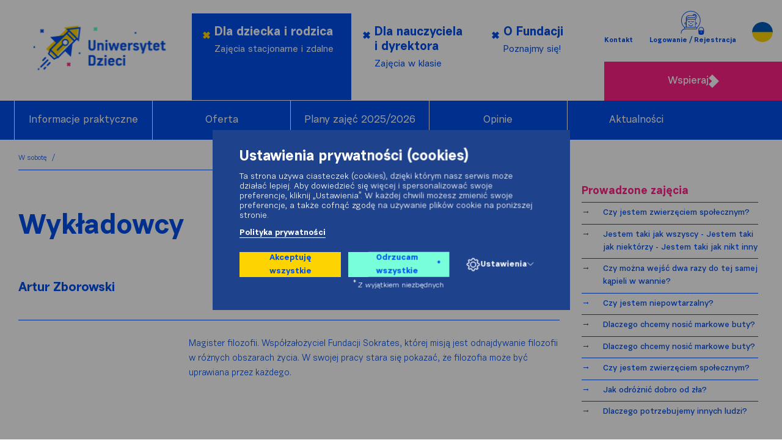

--- FILE ---
content_type: text/html; charset=UTF-8
request_url: https://wsobote.uniwersytetdzieci.pl/wykladowca/517/
body_size: 15015
content:
<!DOCTYPE html>
<html>
    <head>
                        <title> Wykładowca - Artur Zborowski - Uniwersytet Dzieci w sobotę</title>

        <meta charset="UTF-8">
        <meta name="viewport" content="width=device-width, initial-scale=1.0, maximum-scale=1.0, minimum-scale=1.0">
                
        <meta name="title" content="Wykładowca - Artur Zborowski">
<meta name="description" content="Sobotnie warsztaty naukowe dla dzieci 6-14 lat w Krakowie, Warszawie i Wrocławiu. Ciekawe eksperymenty i doświadczenia - zapisz dziecko na Uniwersytet Dzieci!">
<meta name="keywords" content="">
        
                    <meta property="og:url"  content="https://wsobote.uniwersytetdzieci.pl/wykladowca/517/" />
<meta property="og:type" content="website" />

<meta property="og:title" content="Wykładowca - Artur Zborowski" />
<meta property="og:description" content="Sobotnie warsztaty naukowe dla dzieci 6-14 lat w Krakowie, Warszawie i Wrocławiu. Ciekawe eksperymenty i doświadczenia - zapisz dziecko na Uniwersytet Dzieci!" />

<meta property="og:image" content="" />
<meta property="og:image:width" content="" />
<meta property="og:image:height" content="" />
        
        <link href="/assets_front/css/bundle.css?v=2.79" rel="stylesheet" media="all">
        
        
        
                <script type="application/ld+json">
            {
            "@context": "https://schema.org",
            "@type": "NewsArticle",
            "headline": "Analyzing Google Search traffic drops",
            "datePublished": "2026-01-22T00:00:00+01:00",
            "dateModified": "2026-01-22T00:00:00+01:00"
            }
        </script>
                    
        <script>
            window.dataLayer = window.dataLayer || [];
            function gtag() { dataLayer.push(arguments); }
            gtag('consent', 'default', {
            'ad_storage': 'denied',
            'ad_user_data': 'denied',
            'ad_personalization': 'denied',
            'analytics_storage': 'denied',
            'functionality_storage': 'denied',
            'personalization_storage': 'denied',
            'security_storage': 'denied',
            'wait_for_update': 500,
            });
        </script>

        <script async src="https://www.googletagmanager.com/gtag/js?id=GTM-5W8L8Z4Z"></script>
        <script>
            window.dataLayer = window.dataLayer || [];
            function gtag() { dataLayer.push(arguments); }
            gtag('js', new Date());
            gtag('config', 'GTM-5W8L8Z4Z');
        </script>

                                                                
                                                                <script type="text/plain" data-category="cookie-2" type="text/javascript">
    (function(c,l,a,r,i,t,y){
        c[a]=c[a]||function(){(c[a].q=c[a].q||[]).push(arguments)};
        t=l.createElement(r);t.async=1;t.src="https://www.clarity.ms/tag/"+i;
        y=l.getElementsByTagName(r)[0];y.parentNode.insertBefore(t,y);
    })(window, document, "clarity", "script", "s8l5bonic4");
</script>
                                                                <!-- Facebook Pixel Code -->
<script type="text/plain" data-category="cookie-4">
  !function(f,b,e,v,n,t,s)
  {if(f.fbq)return;n=f.fbq=function(){n.callMethod?
  n.callMethod.apply(n,arguments):n.queue.push(arguments)};
  if(!f._fbq)f._fbq=n;n.push=n;n.loaded=!0;n.version='2.0';
  n.queue=[];t=b.createElement(e);t.async=!0;
  t.src=v;s=b.getElementsByTagName(e)[0];
  s.parentNode.insertBefore(t,s)}(window, document,'script',
  'https://connect.facebook.net/en_US/fbevents.js');
  fbq('init', '352239431567451');
  fbq('track', 'PageView');
</script>
<!-- End Facebook Pixel Code -->
                                    
    </head>
    <body  data-id="page"
 style="opacity: 0">

        
    
    
    



    <div class="cookies js-cookies" 
        data-lastupdate="2025-07-21T10:47:46+02:00"
        data-url="/pl/ajax/cookies-accepted"
        data-token="UYWAQS4-2uhMHbEOVP5XIjA1YLidr41KuEaAfUb5SfI"
        id="cookies-panel" 
                >

        <div class="cookies__title">Ustawienia prywatności (cookies)</div>
        <div class="cookies__text">Ta strona używa ciasteczek (cookies), dzięki którym nasz serwis może działać lepiej. Aby dowiedzieć się więcej i spersonalizować swoje preferencje, kliknij „Ustawienia”. W każdej chwili możesz zmienić swoje preferencje, a także cofnąć zgodę na używanie plików cookie na poniższej stronie.</div>


                                
                    <a class="cookies__privacy-policy" href="//uniwersytetdzieci.pl/polityka-cookies">Polityka prywatności</a>
         
        
        <div class="cookies__buttons">
            <button type="button" aria-label="Akceptuję wszystkie" class="cookies__button cookies__button--white js-cookies-panel-accept-all">Akceptuję wszystkie</button>
            <button type="button" aria-label="Odrzucam wszystkie" class="cookies__button cookies__button--black js-cookies-panel-reject-all">Odrzucam wszystkie<sup>*</sup></button>
            <button type="button" aria-label="Ustawienia" class="cookies__button cookies__button--settings" data-expandedcookies="js-settings">        <svg width="24" height="25" viewBox="0 0 24 25" fill="none" xmlns="http://www.w3.org/2000/svg">
            <path d="M10.3106 3.50746L10.1116 4.3038C10.0407 4.58701 9.84973 4.82514 9.58862 4.95569L8.40166 5.54917C8.14617 5.67691 7.84826 5.6893 7.58305 5.58322L6.11223 4.99489C5.74082 4.84633 5.3166 4.9334 5.03374 5.21626L4.55209 5.69791C4.22762 6.02238 4.16562 6.52604 4.40171 6.91951L5.21757 8.27928C5.39348 8.57246 5.40741 8.93519 5.2545 9.24099L4.71872 10.3126C4.58072 10.5886 4.32301 10.7854 4.02041 10.8459L2.80388 11.0892C2.33646 11.1827 2 11.5931 2 12.0698V12.9302C2 13.4069 2.33646 13.8173 2.80388 13.9108L3.96882 14.1438C4.30019 14.21 4.57568 14.4392 4.70118 14.753L5.29128 16.2282C5.42089 16.5522 5.3722 16.9204 5.1628 17.1996L4.52038 18.0562C4.22179 18.4543 4.26138 19.0114 4.61327 19.3633L5.38673 20.1367C5.73862 20.4886 6.29572 20.5282 6.69384 20.2296L7.50557 19.6208C7.80859 19.3936 8.214 19.357 8.55279 19.5264L9.56255 20.0313C9.83856 20.1693 10.0354 20.427 10.0959 20.7296L10.3392 21.9461C10.4327 22.4135 10.8431 22.75 11.3198 22.75H12.6802C13.1569 22.75 13.5673 22.4135 13.6608 21.9461L13.9041 20.7296C13.9646 20.427 14.1614 20.1693 14.4374 20.0313L15.4472 19.5264C15.786 19.357 16.1914 19.3936 16.4944 19.6208L17.3062 20.2296C17.7043 20.5282 18.2614 20.4886 18.6133 20.1367L19.3867 19.3633C19.7386 19.0114 19.7782 18.4543 19.4796 18.0562L18.8708 17.2444C18.6436 16.9414 18.607 16.536 18.7764 16.1972L19.2813 15.1874C19.4193 14.9114 19.677 14.7146 19.9796 14.6541L21.1961 14.4108C21.6635 14.3173 22 13.9069 22 13.4302V12.0698C22 11.5931 21.6635 11.1827 21.1961 11.0892L19.9796 10.8459C19.677 10.7854 19.4193 10.5886 19.2813 10.3126L18.7764 9.30279C18.607 8.964 18.6436 8.55859 18.8708 8.25557L19.4796 7.44384C19.7782 7.04572 19.7386 6.48862 19.3867 6.13673L18.5097 5.25965C18.2053 4.95529 17.7403 4.87984 17.3553 5.07233L16.4472 5.52639C16.1657 5.66716 15.8343 5.66716 15.5528 5.52639L14.4114 4.95569C14.1503 4.82514 13.9593 4.58701 13.8884 4.3038L13.6894 3.50746C13.5781 3.0623 13.1781 2.75 12.7192 2.75H11.2808C10.8219 2.75 10.4219 3.0623 10.3106 3.50746Z" stroke="#fff" stroke-width="1.5"/>
            <circle cx="12" cy="12.75" r="4.25" stroke="#fff" stroke-width="1.5"/>
        </svg>
    Ustawienia        <svg width="11" height="6" viewBox="0 0 11 6" fill="none" xmlns="http://www.w3.org/2000/svg">
            <path d="M1 0.375L5.75 5.125L10.5 0.375" stroke="#fff"/>
        </svg>
    </button>
            <span class="cookies__button__desc"><sup>*</sup>Z wyjątkiem niezbędnych</span>
        </div>

                <div class="cookies__list js-settings">
            <ul>
                                    <li class="cookie-group js-cookie-group"
                        data-group="1"
                        data-required="1"
                        data-title="Niezbędne"
                        data-idname="security_storage"
                        data-shortlead=""
                    >
                                                <div class="cookie-group__header">
                            <div class="cookie-group__input">
                                 <input checked disabled="disabled"                                       type="checkbox"
                                       class="visuallyhidden"
                                       value="1"
                                       id="cookie-input-1"
                                       data-title="Niezbędne"
                                       data-shortLead=""
                                >
                                <label for="cookie-input-1" class="checkbox-switcher required">
                                    <span class="checkbox-switcher__switch"></span>
                                    <span class="checkbox-switcher__text">
                                        Niezbędne (3)
                                    </span>
                                </label>
                            </div>
                            <button type="button" class="cookie-group__button"
                                    data-modalfullwidth="true"
                                    data-expandedcookies="js-cookie-group-1"
                            >
                                <span>Pokaż więcej</span>
                                <span>Pokaż mniej</span>
                                        <svg width="11" height="6" viewBox="0 0 11 6" fill="none" xmlns="http://www.w3.org/2000/svg">
            <path d="M1 0.375L5.75 5.125L10.5 0.375" stroke="#fff"/>
        </svg>
    
                            </button> 
                        </div>
                        <div class="cookie-group__body js-cookie-group-1"
                             id="cookie-group-1"
                        >
                            <div class="cookie-group__info">
                                
                            </div>
                            <div class="cookie-group__list">
                                <ul>
                                    <li class="cookie-item cookie-item--header">
                                        <div>Nazwa</div>
                                        <div>Dostawca</div>
                                        <div>Cel</div>
                                        <div>Data ważności</div>
                                        <div>Rodzaj</div>
                                    </li>
                                    
                                        <li
                                            class="cookie-item js-cookie-item"
                                            data-id="1"
                                            data-group="1"
                                            data-cookie="PHPSESSID"
                                            data-provider="Uniwersytet Dzieci"
                                            data-shortlead="Plik PHPSESSID jest plikiem natywnym PHP i pozwala witrynom na zapamiętywanie danych dotyczących stanu sesji. W Witrynie jest wykorzystywany do ustanawiania sesji użytkownika i przekazywania danych na temat stanu przy użyciu tymczasowych plików cookie znanych powszechnie pod nazwą sesyjnych plików cookie. Ponieważ plik cookie PHPSESSID nie ma określonego terminu ważności, znika w momencie zamknięcia przeglądarki."
                                            data-date="Zamknięcie przeglądarki"
                                            data-kind="Techniczny plik cookie"
                                        >

                                            <div>
                                                <strong>
                                                    Nazwa
                                                </strong>
                                                PHPSESSID
                                            </div>
                                            <div>
                                                <strong>
                                                    Dostawca
                                                </strong>
                                                Uniwersytet Dzieci
                                            </div>
                                            <div>
                                                <strong>
                                                    Cel
                                                </strong>
                                                Plik PHPSESSID jest plikiem natywnym PHP i pozwala witrynom na zapamiętywanie danych dotyczących stanu sesji. W Witrynie jest wykorzystywany do ustanawiania sesji użytkownika i przekazywania danych na temat stanu przy użyciu tymczasowych plików cookie znanych powszechnie pod nazwą sesyjnych plików cookie. Ponieważ plik cookie PHPSESSID nie ma określonego terminu ważności, znika w momencie zamknięcia przeglądarki.
                                            </div>
                                            <div>
                                                <strong>
                                                    Data ważności
                                                </strong>
                                                Zamknięcie przeglądarki
                                            </div>
                                            <div>
                                                <strong>
                                                    Rodzaj
                                                </strong>
                                                Techniczny plik cookie
                                            </div>

                                        </li>

                                    
                                        <li
                                            class="cookie-item js-cookie-item"
                                            data-id="2"
                                            data-group="1"
                                            data-cookie="cookieConsent"
                                            data-provider="Uniwersytet Dzieci"
                                            data-shortlead="Przechowuje stan zgody użytkownika na pliki cookie dla bieżącej domeny."
                                            data-date="1 rok"
                                            data-kind="HTTP"
                                        >

                                            <div>
                                                <strong>
                                                    Nazwa
                                                </strong>
                                                cookieConsent
                                            </div>
                                            <div>
                                                <strong>
                                                    Dostawca
                                                </strong>
                                                Uniwersytet Dzieci
                                            </div>
                                            <div>
                                                <strong>
                                                    Cel
                                                </strong>
                                                Przechowuje stan zgody użytkownika na pliki cookie dla bieżącej domeny.
                                            </div>
                                            <div>
                                                <strong>
                                                    Data ważności
                                                </strong>
                                                1 rok
                                            </div>
                                            <div>
                                                <strong>
                                                    Rodzaj
                                                </strong>
                                                HTTP
                                            </div>

                                        </li>

                                    
                                        <li
                                            class="cookie-item js-cookie-item"
                                            data-id="3"
                                            data-group="1"
                                            data-cookie="device_view"
                                            data-provider="Uniwersytet Dzieci"
                                            data-shortlead="Głównym celem jest identyfikacja urządzenia, oraz optymalizacja wyświetlania treści w zależności od rodzaju urządzenia."
                                            data-date="1 miesiąc"
                                            data-kind="HTTP"
                                        >

                                            <div>
                                                <strong>
                                                    Nazwa
                                                </strong>
                                                device_view
                                            </div>
                                            <div>
                                                <strong>
                                                    Dostawca
                                                </strong>
                                                Uniwersytet Dzieci
                                            </div>
                                            <div>
                                                <strong>
                                                    Cel
                                                </strong>
                                                Głównym celem jest identyfikacja urządzenia, oraz optymalizacja wyświetlania treści w zależności od rodzaju urządzenia.
                                            </div>
                                            <div>
                                                <strong>
                                                    Data ważności
                                                </strong>
                                                1 miesiąc
                                            </div>
                                            <div>
                                                <strong>
                                                    Rodzaj
                                                </strong>
                                                HTTP
                                            </div>

                                        </li>

                                                                    </ul>

                            </div>
                        </div>
                    </li>
                                    <li class="cookie-group js-cookie-group"
                        data-group="2"
                        data-required=""
                        data-title="Statystyka"
                        data-idname="analytics_storage"
                        data-shortlead=""
                    >
                                                <div class="cookie-group__header">
                            <div class="cookie-group__input">
                                 <input                                        type="checkbox"
                                       class="visuallyhidden"
                                       value="2"
                                       id="cookie-input-2"
                                       data-title="Statystyka"
                                       data-shortLead=""
                                >
                                <label for="cookie-input-2" class="checkbox-switcher">
                                    <span class="checkbox-switcher__switch"></span>
                                    <span class="checkbox-switcher__text">
                                        Statystyka (2)
                                    </span>
                                </label>
                            </div>
                            <button type="button" class="cookie-group__button"
                                    data-modalfullwidth="true"
                                    data-expandedcookies="js-cookie-group-2"
                            >
                                <span>Pokaż więcej</span>
                                <span>Pokaż mniej</span>
                                        <svg width="11" height="6" viewBox="0 0 11 6" fill="none" xmlns="http://www.w3.org/2000/svg">
            <path d="M1 0.375L5.75 5.125L10.5 0.375" stroke="#fff"/>
        </svg>
    
                            </button> 
                        </div>
                        <div class="cookie-group__body js-cookie-group-2"
                             id="cookie-group-2"
                        >
                            <div class="cookie-group__info">
                                
                            </div>
                            <div class="cookie-group__list">
                                <ul>
                                    <li class="cookie-item cookie-item--header">
                                        <div>Nazwa</div>
                                        <div>Dostawca</div>
                                        <div>Cel</div>
                                        <div>Data ważności</div>
                                        <div>Rodzaj</div>
                                    </li>
                                    
                                        <li
                                            class="cookie-item js-cookie-item"
                                            data-id="6"
                                            data-group="2"
                                            data-cookie="_ga_*"
                                            data-provider="Uniwersytet Dzieci"
                                            data-shortlead="Służy do przechowywania i zliczania odsłon."
                                            data-date="1 rok"
                                            data-kind="HTTP"
                                        >

                                            <div>
                                                <strong>
                                                    Nazwa
                                                </strong>
                                                _ga_*
                                            </div>
                                            <div>
                                                <strong>
                                                    Dostawca
                                                </strong>
                                                Uniwersytet Dzieci
                                            </div>
                                            <div>
                                                <strong>
                                                    Cel
                                                </strong>
                                                Służy do przechowywania i zliczania odsłon.
                                            </div>
                                            <div>
                                                <strong>
                                                    Data ważności
                                                </strong>
                                                1 rok
                                            </div>
                                            <div>
                                                <strong>
                                                    Rodzaj
                                                </strong>
                                                HTTP
                                            </div>

                                        </li>

                                    
                                        <li
                                            class="cookie-item js-cookie-item"
                                            data-id="4"
                                            data-group="2"
                                            data-cookie="_ga"
                                            data-provider="Uniwersytet Dzieci"
                                            data-shortlead="Rejestruje unikalny identyfikator, który jest używany do generowania danych statystycznych na temat sposobu, w jaki odwiedzający korzysta z witryny."
                                            data-date="2 lata"
                                            data-kind="HTTP"
                                        >

                                            <div>
                                                <strong>
                                                    Nazwa
                                                </strong>
                                                _ga
                                            </div>
                                            <div>
                                                <strong>
                                                    Dostawca
                                                </strong>
                                                Uniwersytet Dzieci
                                            </div>
                                            <div>
                                                <strong>
                                                    Cel
                                                </strong>
                                                Rejestruje unikalny identyfikator, który jest używany do generowania danych statystycznych na temat sposobu, w jaki odwiedzający korzysta z witryny.
                                            </div>
                                            <div>
                                                <strong>
                                                    Data ważności
                                                </strong>
                                                2 lata
                                            </div>
                                            <div>
                                                <strong>
                                                    Rodzaj
                                                </strong>
                                                HTTP
                                            </div>

                                        </li>

                                                                    </ul>

                            </div>
                        </div>
                    </li>
                                    <li class="cookie-group js-cookie-group"
                        data-group="4"
                        data-required=""
                        data-title="Dane użytkownika"
                        data-idname="ad_personalization"
                        data-shortlead=""
                    >
                                                <div class="cookie-group__header">
                            <div class="cookie-group__input">
                                 <input                                        type="checkbox"
                                       class="visuallyhidden"
                                       value="4"
                                       id="cookie-input-4"
                                       data-title="Dane użytkownika"
                                       data-shortLead=""
                                >
                                <label for="cookie-input-4" class="checkbox-switcher">
                                    <span class="checkbox-switcher__switch"></span>
                                    <span class="checkbox-switcher__text">
                                        Dane użytkownika (1)
                                    </span>
                                </label>
                            </div>
                            <button type="button" class="cookie-group__button"
                                    data-modalfullwidth="true"
                                    data-expandedcookies="js-cookie-group-4"
                            >
                                <span>Pokaż więcej</span>
                                <span>Pokaż mniej</span>
                                        <svg width="11" height="6" viewBox="0 0 11 6" fill="none" xmlns="http://www.w3.org/2000/svg">
            <path d="M1 0.375L5.75 5.125L10.5 0.375" stroke="#fff"/>
        </svg>
    
                            </button> 
                        </div>
                        <div class="cookie-group__body js-cookie-group-4"
                             id="cookie-group-4"
                        >
                            <div class="cookie-group__info">
                                
                            </div>
                            <div class="cookie-group__list">
                                <ul>
                                    <li class="cookie-item cookie-item--header">
                                        <div>Nazwa</div>
                                        <div>Dostawca</div>
                                        <div>Cel</div>
                                        <div>Data ważności</div>
                                        <div>Rodzaj</div>
                                    </li>
                                    
                                        <li
                                            class="cookie-item js-cookie-item"
                                            data-id="10"
                                            data-group="4"
                                            data-cookie="_fbp"
                                            data-provider="Uniwersytet Dzieci"
                                            data-shortlead="Służy do przechowywania i śledzenia odwiedzin na stronach internetowych."
                                            data-date="3 miesiące"
                                            data-kind="HTTP"
                                        >

                                            <div>
                                                <strong>
                                                    Nazwa
                                                </strong>
                                                _fbp
                                            </div>
                                            <div>
                                                <strong>
                                                    Dostawca
                                                </strong>
                                                Uniwersytet Dzieci
                                            </div>
                                            <div>
                                                <strong>
                                                    Cel
                                                </strong>
                                                Służy do przechowywania i śledzenia odwiedzin na stronach internetowych.
                                            </div>
                                            <div>
                                                <strong>
                                                    Data ważności
                                                </strong>
                                                3 miesiące
                                            </div>
                                            <div>
                                                <strong>
                                                    Rodzaj
                                                </strong>
                                                HTTP
                                            </div>

                                        </li>

                                                                    </ul>

                            </div>
                        </div>
                    </li>
                            </ul>
            <button type="button" class="cookies__button cookies__button--white cookies__list__btn js-cookies-panel-accept-selected">
                Akceptuję wybrane
            </button>
        </div>

    </div>

                    
        
                    


	<header class="header container flex flex--ac"> <a class="logo" href="//uniwersytetdzieci.pl/">
		<img src="/assets_front/img/logo.svg" width="325" height="128" alt="">
	</a>
	<div class="menu__trigger burger">
		<div class="burger__menu">
			<span></span>
			<span></span>
			<span></span>
		</div>
		<div class="burger__close">
			<span></span>
			<span></span>
		</div>
	</div>
	<nav class="menu menu--max-width menu--flex-end flex">
		<a href="/" data-class-to-open="js-menu-saturday" class="js-menu-saturday-banner menu__item menu__item-banner active">
			<i class="icon-sign"></i>
			<span class="menu__title">Dla dziecka i rodzica</span>
			<span class="menu__subtitle">
				Zajęcia stacjonarne i zdalne
			</span>
		</a>

		<a href="https://wklasie.uniwersytetdzieci.pl" data-class-to-open="js-menu-lwk" class="js-menu-lwk-banner menu__item menu__item-banner">
			<i class="icon-sign"></i>
			<span class="menu__title">Dla nauczyciela<br/> i dyrektora</span>
			<span class="menu__subtitle">
				Zajęcia w klasie
			</span>
		</a>

		<a href="//fundacja.uniwersytetdzieci.pl/" data-class-to-open="js-menu-fud" class="js-menu-fud-banner menu__item menu__item-banner ">
			<i class="icon-sign"></i>
			<span class="menu__title">O Fundacji</span>
			<span class="menu__subtitle">
				Poznajmy się!
			</span>
		</a>
	</nav>
	<nav class="menu menu--submenu submenu">
		<a href="//uniwersytetdzieci.pl/kontakt" class="submenu__page">
			Kontakt
		</a>

						<a href="#login-register" data-gallery="login-register-front-main" data-active="parent" data-glightbox="width:1920; height:auto" class="glightbox2 submenu__login">
			<img src="/assets_front/img/icons/login.svg" 
				width="48" height="50"
				alt="Logowanie / Rejestracja">
			<span class="submenu__login__info">
				Logowanie / Rejestracja
			</span>
			<span class="submenu__login__info-sm ">
				Zaloguj się
			</span>
		</a>
		<a href="https://uniwersytetdzieci.pl/ukraina" class="submenu__circle">
		</a>
		
							<a href="https://fundacja.uniwersytetdzieci.pl/wspieraj" class="btn btn--pink btn--pink-hoverblue effect-btn-support btn-register">
				Wspieraj
				<svg width="17" height="22" viewBox="0 0 17 22" fill="none" xmlns="http://www.w3.org/2000/svg">
					<path fill-rule="evenodd" clip-rule="evenodd" d="M5.86216 0L17 11.0054L11.1412 16.7943L11.1352 16.7887L5.86552 22L0 16.207L5.27493 10.9972L0 5.78854L5.86216 0Z" fill="white"/>
				</svg>
			</a>
			</nav>
</header>

	

	<div class="page-menu-area open">
		<span class="page-menu-close">
			Współpraca
			<span class="icon-arrow-right"></span>
		</span>
		<ul class="page-menu container flex">
							<li
					class="
						page-menu__item
					 	page-menu__item--single
												page-menu__item--has-childs						
						page-menu__item--no-relative
					">
																					
					<a class="page-menu__link" href="/informacje-praktyczne">Informacje praktyczne</a>

											<span class="icon-arrow-down child-menu__trigger"></span>

												<ul class="
							page-menu__child child-menu
							 child-menu--white 							
						">
															<li class="child-menu__item">
									<a class="page-menu__link" href="/oplaty">Opłaty</a>
																	</li>
															<li class="child-menu__item">
									<a class="page-menu__link" href="/stypendia">Stypendia</a>
																	</li>
															<li class="child-menu__item">
									<a class="page-menu__link" href="/faq">FAQ</a>
																	</li>
															<li class="child-menu__item">
									<a class="page-menu__link" href="/regulaminy">Regulaminy</a>
																	</li>
													</ul>
											
				</li>
							<li
					class="
						page-menu__item
					 	page-menu__item--single
												page-menu__item--has-childs						page-menu__item--no-relative
						
					">
																					
					<a class="page-menu__link" href="/oferta">Oferta</a>

											<span class="icon-arrow-down child-menu__trigger"></span>

													<div class="page-menu__child child-menu child-menu--full-width">
								<nav class="menu_courses menu_courses--two-block">

        <div>
       <div class="menu_course__text menu_course__text--offer"> 
            <span class="menu_course__text--bolder menu_course__text--bigger">
                Studia dla dzieci w sobotę
            </span>
            w Krakowie, Warszawie, Wrocławiu           
        </div>
       

        <ul class="list_courses">
                    
            <li class="list_courses__item">
                <a href="/oferta/odkrywanie" title="" class="menu_course__age-item sat_courses__item sat_course sat_course--menu">
                                                            <span class="sat_course__age">6 i 7 lat</span>
                                        <h4 class="list_courses__title sat_course__title--menu">Odkrywanie</h4>
                    <i class="icon-arrow-table menu_course__icon-arrow menu_course__icon-arrow--left"></i>
                </span>
                </a>
            </li>

                                
            <li class="list_courses__item">
                <a href="/oferta/inspiracje" title="" class="menu_course__age-item sat_courses__item sat_course sat_course--menu">
                                                            <span class="sat_course__age">8 i 9 lat</span>
                                        <h4 class="list_courses__title sat_course__title--menu">Inspiracje</h4>
                    <i class="icon-arrow-table menu_course__icon-arrow menu_course__icon-arrow--left"></i>
                </span>
                </a>
            </li>

                                
            <li class="list_courses__item">
                <a href="/oferta/tematy" title="" class="menu_course__age-item sat_courses__item sat_course sat_course--menu">
                                                            <span class="sat_course__age">10 i 11 lat</span>
                                        <h4 class="list_courses__title sat_course__title--menu">Tematy</h4>
                    <i class="icon-arrow-table menu_course__icon-arrow menu_course__icon-arrow--left"></i>
                </span>
                </a>
            </li>

                                
            <li class="list_courses__item">
                <a href="/oferta/mistrz-i-uczen" title="" class="menu_course__age-item sat_courses__item sat_course sat_course--menu">
                                                            <span class="sat_course__age">12-14 lat</span>
                                        <h4 class="list_courses__title sat_course__title--menu">Mistrz i Uczeń</h4>
                    <i class="icon-arrow-table menu_course__icon-arrow menu_course__icon-arrow--left"></i>
                </span>
                </a>
            </li>

                                                                    </ul>
    </div>


        <div>
       <div class="menu_course__text menu_course__text--offer"> 
            <span class="menu_course__text--bolder menu_course__text--bigger">
                Kursy z fizyki i chemii
            </span>
            Dla nastolatków 12-14 lat on-line           
        </div>
       
        
            
        
            
        
            
        
            
        
                            
                                
                <ul class="list_courses">
                                                        <li class="list_courses__item">
                        <a href="/kurs/kurs-online-z-chemii-7-i-8-klasa" title="" class="menu_course__age-item sat_courses__item sat_course sat_course--menu">
                                                                                    <span class="sat_course__age">12-14 lat</span>
                                                        <h4 class="list_courses__title sat_course__title--menu">Kurs online z chemii – 7 i 8 klasa</h4>
                            <i class="icon-arrow-table menu_course__icon-arrow menu_course__icon-arrow--left"></i>
                        </span>
                        </a>
                    </li>
                                                                            <li class="list_courses__item">
                        <a href="/kurs/kurs-online-z-fizyki-7-i-8-klasa" title="" class="menu_course__age-item sat_courses__item sat_course sat_course--menu">
                                                                                    <span class="sat_course__age">12-14 lat</span>
                                                        <h4 class="list_courses__title sat_course__title--menu">Kurs online z fizyki – 7 i 8 klasa</h4>
                            <i class="icon-arrow-table menu_course__icon-arrow menu_course__icon-arrow--left"></i>
                        </span>
                        </a>
                    </li>
                                                    </ul>

            
        
            
                
    </div>


        <div>
       <div class="menu_course__text menu_course__text--offer"> 
            <span class="menu_course__text--bolder menu_course__text--bigger">
                Kurs umiejętności społecznych
            </span>
            Dla dzieci 6-13 lat           
        </div>
       
        
            
        
            
        
            
        
            
        
            
        
                            
                                
                <ul class="list_courses">
                                                        <li class="list_courses__item">
                        <a href="/kurs/kurs-umiejetnosci-spolecznych-w-krakowie" title="" class="menu_course__age-item sat_courses__item sat_course sat_course--menu">
                                                                                    <span class="sat_course__age">6-13 lat</span>
                                                        <h4 class="list_courses__title sat_course__title--menu">Kurs umiejętności społecznych w Krakowie</h4>
                            <i class="icon-arrow-table menu_course__icon-arrow menu_course__icon-arrow--left"></i>
                        </span>
                        </a>
                    </li>
                                                                            <li class="list_courses__item">
                        <a href="/kurs/kurs-umiejetnosci-spolecznych-w-warszawie" title="" class="menu_course__age-item sat_courses__item sat_course sat_course--menu">
                                                                                    <span class="sat_course__age">6-13 lat</span>
                                                        <h4 class="list_courses__title sat_course__title--menu">Kurs umiejętności społecznych w Warszawie</h4>
                            <i class="icon-arrow-table menu_course__icon-arrow menu_course__icon-arrow--left"></i>
                        </span>
                        </a>
                    </li>
                                                                                        </ul>

            
                
    </div>



</nav>							</div>

														<ul class="
								page-menu__child child-menu
								child-menu--d-none
							">
									<li class="child-menu__item">
										<a class="page-menu__link" href="/">Studia dla dzieci w sobotę</a>
									</li>
									<li class="child-menu__item">
										<a class="page-menu__link" href="/oferta#kursy-online-chemia-fizyka">Kursy z chemii i fizyki</a>
									</li>
									<li class="child-menu__item">
										<a class="page-menu__link" href="/oferta#kurs-umiejetnosci-spolecznych">Kurs umiejętności społecznych</a>
									</li>																								
							</ul>


											
				</li>
							<li
					class="
						page-menu__item
					 	page-menu__item--single
																		
						
					">
																					
					<a class="page-menu__link" href="/plany-zajec-2025-2026">Plany zajęć 2025/2026</a>

					
				</li>
							<li
					class="
						page-menu__item
					 	page-menu__item--single
																		
						
					">
																					
					<a class="page-menu__link" href="/opinie">Opinie</a>

					
				</li>
							<li
					class="
						page-menu__item
					 	page-menu__item--single
																		
						
					">
																					
					<a class="page-menu__link" href="/aktualnosci-wsobote">Aktualności</a>

					
				</li>
					</ul>

	</div>

        
        
        
        <div class="page-wrapper professor" data-id="page">
    <div class="page-wrapper__left">
        

	 

	





<nav><ul class="breadcrumbs">
    <li><a class="breadcrumbs__item" href="/">
    W sobotę
    </a></li>


        </ul></nav>        <article class="page-article">
            <header class="page-article__header">
                <div class="flex-space-between-wrap">
                    <span class="page-article__title">
                        Wykładowcy
                    </span>
                </div>
                <h1 class="professor__name">
                     Artur Zborowski
                </h1>
                <h5 class="professor__position">
                    
                </h5>
            </header>
            <div class="page-article__content professor__content">
                                                            <div class="professor-info">
                            <div class="professor-info__img-box">
                                                                    <img
                                        src="https://panel.uniwersytetdzieci.pl/attachment/94268" alt=""
                                        class="professor-info__img js-img-squere" width="" height=""
                                    >
                                                        </div>
                            <div class="professor-info__text">
                                Magister filozofii. Współzałożyciel Fundacji Sokrates, której misją jest odnajdywanie filozofii w różnych obszarach życia. W swojej pracy stara się pokazać, że filozofia może być uprawiana przez każdego.
                            </div>
                        </div>
                                                </div>
        </article>
    </div>
    <div class="page-wrapper__right">
        <aside class="page-aside">
            <div class="side-block">
                                    <div class="professor-courses">
                        <div class="professor-courses__title">
                            Prowadzone zajęcia
                        </div>
                                                    <div class="professor-courses__item">
                                Czy jestem zwierzęciem społecznym?
                            </div>
                                                    <div class="professor-courses__item">
                                Jestem taki jak wszyscy -  Jestem taki jak niektórzy - Jestem taki jak nikt inny
                            </div>
                                                    <div class="professor-courses__item">
                                Czy można wejść dwa razy do tej samej kąpieli w wannie?
                            </div>
                                                    <div class="professor-courses__item">
                                Czy jestem niepowtarzalny?
                            </div>
                                                    <div class="professor-courses__item">
                                Dlaczego chcemy nosić markowe buty?
                            </div>
                                                    <div class="professor-courses__item">
                                Dlaczego chcemy nosić markowe buty?
                            </div>
                                                    <div class="professor-courses__item">
                                Czy jestem zwierzęciem społecznym?
                            </div>
                                                    <div class="professor-courses__item">
                                Jak odróżnić dobro od zła?
                            </div>
                                                    <div class="professor-courses__item">
                                Dlaczego potrzebujemy innych ludzi?
                            </div>
                                            </div>
                                                
            </div>
        </aside>
    </div>
</div>
    <div class="pattern pattern--rocket fill-g"></div>

                    <div class="scrool-to-top js-button-scrool-to-top">
                <button class="scrool-to-top__button">
                                    </button>
            </div>
            <div class="hide">
    <dialog class="newsletter js-newsletter js-dialog-newsletter hide2 js-open-on-load">
        <button type="button" class="js-dialog-newsletter-close newsletter__close" aria-label="OPENFORM_FRONT_NEWSLETTER_CLOSE">
            <svg width="16" height="16" viewBox="0 0 16 16" fill="none" xmlns="http://www.w3.org/2000/svg">
                <path fill-rule="evenodd" clip-rule="evenodd" d="M16 4.17391L11.8261 0L8 3.82609L4.17391 0L0 4.17391L3.82609 8L0 11.8261L4.17391 16L8 12.1739L11.8261 16L16 11.8261L12.1739 8L16 4.17391Z" fill="white"/>
            </svg>
        </button>
        <h2 class="newsletter__header">
            Newsletter
        </h2>
        <form class="newsletter__form flex js-newsletter-form" method="POST"
                action="https://uniwersytetdzieci.pl/pl/newsletter/subscribe">
            <span class="newsletter__subtitle">
                Zapisz się do jednego z poniższych*
            </span>
            <div class="newsletter__chceckboxes">
                <div class="newsletter__chceckbox">
                    <input type="checkbox" class="visuallyhidden js-newsletter-group" name="group_id[]" value="fX" id="group_id_1">
                    <label for="group_id_1">Dla rodziców</label> 
                </div>
                <div class="newsletter__chceckbox">
                    <input type="checkbox" class="visuallyhidden js-newsletter-group" name="group_id[]" value="c" id="group_id_2"> 
                    <label for="group_id_2">Dla nauczyciela</label>
                </div>
                <div class="newsletter__chceckbox">
                    <input type="checkbox" class="visuallyhidden js-newsletter-group" name="group_id[]" value="f" id="group_id_3"> 
                    <label for="group_id_3">Dla wszystkich: z życia Fundacji</label>
                </div>
            </div>
            <div class="newsletter__input">
                <label for="user_name">Twoje imię*</label>
                <input type="text" required class="input input--name" name="user_name" id="user_name"
                placeholder="Twoje imię">
            </div>
            <div class="newsletter__input">
                <label for="user_email">Twój e-mail*</label>
                <div class="newsletter__input__wrap">
                    <input type="text" required class="input input--long" name="user_email"
                    placeholder="Twój adres email">
                    <button type="submit" class="btn btn--sm">Zapisz się</button>
                </div>
            </div>
            <span class="newsletter__info">* - Pola oznaczone gwiazdką są obowiązkowe</span>

                        <div class="js-newsletter-policy newsletter__chceckbox newsletter__chceckbox--white" data-url="https://fundacja.uniwersytetdzieci.pl/polityka-prywatnosci" data-trans="Wyrażam zgodę na przetwarzanie moich danych osobowych na warunkach określonych w" data-transurl="Polityce prywatności i cookies"></div>
        </form>
    </dialog>
    <dialog class="newsletter js-dialog-newsletter-info hide2">
        <button type="button" class="js-dialog-newsletter-close newsletter__close" aria-label="OPENFORM_FRONT_NEWSLETTER_CLOSE">
            <svg width="16" height="16" viewBox="0 0 16 16" fill="none" xmlns="http://www.w3.org/2000/svg">
                <path fill-rule="evenodd" clip-rule="evenodd" d="M16 4.17391L11.8261 0L8 3.82609L4.17391 0L0 4.17391L3.82609 8L0 11.8261L4.17391 16L8 12.1739L11.8261 16L16 11.8261L12.1739 8L16 4.17391Z" fill="white"/>
            </svg>
        </button>
        <div class="newsletter__information js-newsletter-form-info" role="alert" aria-live="polite"
        data-success="Udało się! Dziękujemy za zapisanie do naszego newslettera. Jesteśmy w kontakcie."
        data-error="Rejestracja się nie udała. Wystąpił błąd podczas zapisu do newslettera."
        data-error_user_exist="Ten mail jest już w naszej bazie newsletterów."
        >
            
        </div>
        <div class="newsletter__icon js-newsletter-icon">
            <div class="newsletter__icon__true">
                <svg width="119" height="119" viewBox="0 0 119 119" fill="none" xmlns="http://www.w3.org/2000/svg">
                <path fill-rule="evenodd" clip-rule="evenodd" d="M116 59.5007C116 90.705 90.7047 116 59.5 116C28.2953 116 3 90.705 3 59.5007C3 28.2963 28.2953 3 59.5 3C90.7047 3 116 28.2963 116 59.5007Z" stroke="#4EFFBB" stroke-width="5.5" stroke-linecap="round" stroke-linejoin="round"/>
                <path fill-rule="evenodd" clip-rule="evenodd" d="M88 43.9987C88 40.686 85.2677 38 81.8962 38C80.418 38 79.078 38.5383 78.0213 39.3997C77.8978 39.4828 77.7554 39.5383 77.6467 39.6451L53.6921 63.1834L42.5265 52.2124C42.4983 52.186 42.4594 52.1781 42.4325 52.153C41.3342 50.9644 39.7646 50.2045 38.0031 50.2045C34.688 50.2045 32 52.8443 32 56.1029C32 57.7375 32.6794 59.2164 33.7737 60.285C33.8515 60.3892 33.8932 60.5092 33.9871 60.6029L51.8151 78.1174C52.0689 78.3681 52.375 78.5541 52.7066 78.6794C53.0785 78.8799 53.4934 79 53.9271 79C54.5998 79 55.2456 78.7375 55.7223 78.2691L86.3391 48.1873C86.4882 48.0396 86.5727 47.8588 86.6761 47.6873C87.4925 46.6662 88 45.3971 88 43.9987Z" fill="#4EFFBB"/>
                </svg>
            </div>

            <div class="newsletter__icon__false">
                <svg width="119" height="119" viewBox="0 0 119 119" fill="none" xmlns="http://www.w3.org/2000/svg">
                <path d="M113.25 59.501C113.25 29.8153 89.1859 5.75 59.5 5.75C29.8141 5.75 5.75 29.8153 5.75 59.501C5.75018 89.1864 29.8141 113.25 59.5 113.25C89.1859 113.25 113.25 89.1864 113.25 59.501ZM118.75 59.501C118.75 92.224 92.2234 118.75 59.5 118.75C26.7766 118.75 0.250175 92.224 0.25 59.501C0.25 26.7779 26.7764 0.25 59.5 0.25C92.2236 0.25 118.75 26.7779 118.75 59.501Z" fill="#FF2286"/>
                <path d="M73.3164 36.916C75.4755 34.9654 78.8079 35.0306 80.8887 37.1113C82.9694 39.1921 83.0346 42.5245 81.084 44.6836L80.8887 44.8887L66.7774 59L80.8887 73.1113L81.084 73.3164C83.0346 75.4754 82.9694 78.8079 80.8887 80.8887C78.8079 82.9694 75.4755 83.0346 73.3164 81.084L73.1113 80.8887L59 66.7773L44.8887 80.8887C42.7408 83.0365 39.2592 83.0365 37.1113 80.8887C34.9635 78.7408 34.9635 75.2592 37.1113 73.1113L51.2227 59L37.1113 44.8887L36.916 44.6836C34.9654 42.5245 35.0306 39.1921 37.1113 37.1113C39.1921 35.0306 42.5246 34.9654 44.6836 36.916L44.8887 37.1113L59 51.2226L73.1113 37.1113L73.3164 36.916Z" fill="#FF2286"/>
                </svg>
            </div>
        </div>
    </dialog>
</div>
<footer class="footer">
    <div class="container container--with-pad">
        <div class="grid">
            <div class="footer__col">
    <h4 class="footer__header-md">
        Zajęcia w sobotę
        <i class="icon-arrow-down"></i>
    </h4>
    <div class="col__content">
    <b>Studia dla dzieci</b>
    <ul class="footer__list">
                                                            <li><a href="/oferta/odkrywanie">6 i 7 lat</a></li>
                                                                <li><a href="/oferta/inspiracje">8 i 9 lat</a></li>
                                                                <li><a href="/oferta/tematy">10 i 11 lat</a></li>
                                                                <li><a href="/oferta/mistrz-i-uczen">12-14 lat</a></li>
                                                                                                                            </ul>

    <nav class="footer__nav"> 

                        <a href="/wykladowcy">
        Wykładowcy</a>
        
    </nav>

        <a href="//uniwersytetdzieci.pl/kontakt">
		<b>Kontakt</b>
	</a>

    </div>
</div>
<div class="footer__col">
    <h4 class="footer__header-md">
        Zajęcia w klasie
        <i class="icon-arrow-down"></i>
    </h4>
    <div class="col__content">
        <span> Znajdź pomysł na temat lekcji:</span>

        <form class="footer__form footer__form--margin flex" action="https://wklasie.uniwersytetdzieci.pl/szukaj" method="POST">
            <input class="input" type="text" name="search">
            <button type="submit" class="btn btn--sm">Znajdź</button>
        </form>
        <nav class="footer__nav footer__nav--inline">
            <a href="https://wklasie.uniwersytetdzieci.pl/scenariusze/dla-klas-i-iii">Klasy I-III</a>
            <a href="https://wklasie.uniwersytetdzieci.pl/scenariusze/dla-klas-iv-viii"> Klasy IV - VIII</a>
        </nav>
        <nav class="footer__nav footer__nav--with-bt">
            <a href="https://wklasie.uniwersytetdzieci.pl/projekty-aktualne">Projekty 2025/2026</a>
            <a
                    href="#login-register"
                    data-gallery="login-register-front-footer"
                    data-active="teacher"
                    data-glightbox="width:1920; height:auto"
                    class="glightbox2"
            >
                Moje konto
            </a>
        </nav>

        <nav class="footer__nav footer__nav--with-bt"> 
            <a href="https://wklasie.uniwersytetdzieci.pl/metoda-pytan-i-doswiadczen">Nasza metoda</a>
            <a href="https://wklasie.uniwersytetdzieci.pl/jak-powstaje-scenariusz">Jak powstaje scenariusz</a>
        </nav>
        <nav class="footer__nav">
            <a href="https://wklasie.uniwersytetdzieci.pl/partnerzy">Partnerzy</a> 
        </nav>
    </div>
</div>
<div class="footer__col">
    <h4 class="footer__header-md">
        Fundacja 
        <i class="icon-arrow-down"></i>
    </h4>
    <div class="col__content">
        <b> O nas </b>
        <ul class="footer__list">
                                    <li><a href="//fundacja.uniwersytetdzieci.pl/misja-i-cele">Misja i cele</a></li>
                        
                                    <li><a href="//fundacja.uniwersytetdzieci.pl/jak-to-robimy">Jak to robimy?</a></li>
                                                    <li><a href="//fundacja.uniwersytetdzieci.pl/dokumenty-fundacji">Dokumenty Fundacji</a></li>
                                                    <li><a href="//fundacja.uniwersytetdzieci.pl/zespol">Zespół</a></li>
                    </ul>

        <nav class="footer__nav footer__nav--with-bt">
                                </nav>
        <nav class="footer__nav">
                                    <a href="//fundacja.uniwersytetdzieci.pl/dla-mediow">Media</a>
                    </nav>
        <nav class="footer__nav">
                                    <a href="//fundacja.uniwersytetdzieci.pl/polityka-prywatnosci">Polityka prywatności i plików cookie</a>
                        <button class="footer__link js-open-cookies" type="button">
                Cookies
            </button>
        </nav>
    </div>
</div>
            <div class="footer__col footer__col--center">
    <h4 class="footer__header-md">
        Chcę Pomóc
        <i class="icon-arrow-down"></i>
    </h4>
    <div class="col__content">
        <span>
            do tej pory wsparło nas
        </span>
        <h3 class="about__numb">
            2883
        </h3>
        <span>
            darczyńców
        </span>
                        <a href="//fundacja.uniwersytetdzieci.pl/wspieraj" class="btn btn--green btn--margin">
            Wpłać 
            <i class="icon-arrow-right"></i>
        </a>
                <span>
            lub skontaktuj się z nami
        </span>
                        <a href="//fundacja.uniwersytetdzieci.pl/wspolpraca" class="btn btn--blue btn--margin">
            Współpraca
            <span class="btn__sub">
                Zobacz, co zyskasz!
            </span>
        </a>
            </div>
</div>
        </div>
        
        <button type="button" class="btn btn--pink btn--pink-hoverblue newsletter-btn js-dialog-newsletter-btn">
            Zapisz się do newslettera
			<svg width="17" height="22" viewBox="0 0 17 22" fill="none" xmlns="http://www.w3.org/2000/svg">
				<path fill-rule="evenodd" clip-rule="evenodd" d="M5.86216 0L17 11.0054L11.1412 16.7943L11.1352 16.7887L5.86552 22L0 16.207L5.27493 10.9972L0 5.78854L5.86216 0Z" fill="white"/>
			</svg>
		</button>
        <div class="grid contact">
                        <span class="social-head">Znajdziesz nas na:</span>
            <nav class="socials">
                    <a href="https://pl-pl.facebook.com/UniwersytetDzieci">
        <i class="icon-fb"></i>
    </a>
    <a href="https://www.youtube.com/user/UniwersytetDzieci">
        <i class="icon-yt"></i>
    </a>
    <a href="https://www.instagram.com/fundacjauniwersytetdzieci">
        <i class="icon-insta"></i>
    </a>
            </nav>
        </div>
    </div>
    
    <div class="subfooter">
        <div class="container container--with-pad flex flex--sb">
            <span class="subfooter__text">
                Copyright © 2007 - 2026 Fundacja Uniwersytet Dzieci
            </span>
            <p class="subfooter__text">
                created by <a href="https://openform.pl">Openform</a>
            </p>
        </div>
    </div>
    
</footer>
            <a href="#login-register" class="glightbox2 js-glightbox-autoload" data-gallery="login-register-autoload" data-active="" data-glightbox="width:1920; height:auto"></a>
<div id="login-register" style="display: none;" class="window-modal">
    <button class="close-modal">
        Zamknij
        <i class="icon-sign"></i>
    </button>
    <div class="content-modal">
        <div class="content-modal__title">
            Logowanie / Rejestracja
        </div>

        <div class="register-tabs">
            <div class="register-tabs__item js-change-type-user" data-type="parent">
                <div class="register-tabs__item__title">
                    Rodzic
                </div>
                <div class="register-tabs__item__info">
                    sobotnie zajęcia w Uniwersytecie Dzieci
                </div>
            </div>
            <div class="register-tabs__item js-change-type-user" data-type="teacher">
                <div class="register-tabs__item__title">
                    Nauczyciel
                </div>
                <div class="register-tabs__item__info">
                    bezpłatne scenariusze lekcji i projekty edukacyjne
                </div>
            </div>
            <div class="register-tabs__item js-change-type-user" data-type="volunteer">
                <div class="register-tabs__item__title">
                    Wolontariusz
                </div>
                <div class="register-tabs__item__info">
                    pomoc przy organizacji zajęć
                </div>
            </div>
        </div>
        <div class="register-content">

            <div class="register-content__info js-register-info">
                <div class="register-content__title">
                    Wybierz powyżej gdzie chcesz się zalogować.
                </div>
                <div class="register-content__info__title">
                    Jako Rodzic
                </div>
                <div class="register-content__info__desc">
                    Aby zapisać dzieci na sobotnie zajęcia.
                </div>
                <div class="register-content__info__title">
                    Jako Nauczyciel
                </div>
                <div class="register-content__info__desc">
                    Aby korzystać z darmowych scenariuszy lekcji i specjalnie przygotowanych projektów edukacyjnych.
                </div>
                <div class="register-content__info__title">
                    Jako Wolontariusz
                </div>
                <div class="register-content__info__desc">
                    Aby pomóc przy organizacji sobotnich zajęć.
                </div>
            </div>
            <div class="register-content__form js-register-content" data-type="parent">

                <div class="js-register-login register-content__form__type" data-type="login">
                    <div class="register-content__form__left">
                        <div class="register-content__title register-content__title--light">
                            Logowanie do konta rodzica
                        </div>
                        <form class="login-form login-form--type js-login-form-submit js-login-form" novalidate
        data-url="/pl/loginajax"
        data-type="login" method="POST">
    <div class="login-form__message login-form__message--error js-message-error"></div>
    <div class="login-form__message login-form__message--success js-message-success"></div>
    <div class="login-form__box-label">
        <div class="login-form__box-input">
            <input
                    type="email"
                    name="email"
                    placeholder="Wpisz adres e-mail"
                    class="login-form__input"
                    required
            >
        </div>
        <div class="login-form__error">
            Pole email jest wymagane. Podaj prawidłowy format adresu email.
        </div>
    </div>
    <div class="login-form__box-label">
        <div class="login-form__box-input">
            <input
                    type="password"
                    name="password"
                    placeholder="Wpisz hasło"
                    class="login-form__input"
                    required
                    data-loginpass="1"
            >
        </div>
        <div class="login-form__error">
            Pole hasło jest wymagane
        </div>
    </div>
        <button type="submit" class="btn btn--to-right">
        Zaloguj się
    </button>
    <span class="login-form__forgot-pass-btn btn-no-fill js-change-form-login-type">
        Zapomniałem hasła
    </span>
</form>                        <form class="login-form login-form--type js-forgot-password js-login-form" novalidate
      data-type="forgot" data-url="/pl/loginajax" method="POST">
    <div class="login-form__message login-form__message--error js-message-error"></div>
    <div class="login-form__message login-form__message--success js-message-success"></div>

    <div class="register-content__info__title register-content__info__title--big">
        Przypomnienie hasła
    </div>
    <div class="register-content__info__desc">
        Podaj adres e-mail, którego używasz w naszym serwisie. Wyślemy Ci wskazówki odnośnie Twojego hasła.
    </div>
    <div class="login-form__box-label">
        <div class="login-form__box-input">
            <input
                    type="email"
                    name="email"
                    placeholder="Wpisz adres e-mail"
                    class="login-form__input"
                    required
            >
        </div>
        <div class="login-form__error">
            Pole email jest wymagane. Podaj prawidłowy format adresu email.
        </div>
    </div>
    <button type="submit" class="btn btn--to-right">
        Wyślij wskazówki
    </button>
    <span class="login-form__forgot-pass-btn btn-no-fill js-change-form-login-type">
        Wróc do logowania
    </span>
</form>
                    </div>
                    <div class="register-content__form__right">
                        <div class="register-content__title">
                            Załóż konto rodzica
                        </div>
                        <div class="register-content__info__title register-content__info__title--big">
                            Dzięki utworzeniu konta możesz
                        </div>
                        <ul class="register-content__info__ul">
                            <li class="register-content__info__li">
                                <i class="icon-arrow-right"></i>
                                Tworzyć profile swoich dzieci
                            </li>
                            <li class="register-content__info__li">
                                <i class="icon-arrow-right"></i>
                                Zapisywać dzieci na zajęcia
                            </li>
                            <li class="register-content__info__li">
                                <i class="icon-arrow-right"></i>
                                Brać udział w rekrutacji
                            </li>
                        </ul>
                        <button class="btn btn--to-right  js-change-form-type">
                            Załóż konto rodzica
                        </button>
                    </div>
                </div>

                <div class="js-register-login register-content__form__type" data-type="register">
                    <div class="register-content__form__left">
                        <div class="register-content__title register-content__title--light">
                            Rejestracja rodzica
                        </div>
                        <form class="login-form js-register-form-parent" novalidate data-url="/pl/registerajax" method="POST">
    <div class="login-form__message login-form__message--error js-message-error"></div>
    <div class="login-form__message login-form__message--success js-message-success"></div>
    <span class="login-form__req-info">
        Pola wymagane
    </span>
    <div class="login-form__two-columns">
        <label for="register_first_name" class="login-form__label login-form__label--required">
            Imię rodzica
        </label>
        <div class="login-form__box-label login-form__box-label--sm-padding">
            <div class="login-form__box-input">
                <input
                        type="text"
                        name="first_name"
                        placeholder="Wpisz imię"
                        class="login-form__input"
                        required
                        maxlength="45"
                        id="register_first_name"
                >
            </div>
            <div class="login-form__error">
                To pole jest wymagane
            </div>
        </div>
    </div>
    <div class="login-form__two-columns">
        <label for="register_last_name" class="login-form__label login-form__label--required">
            Nazwisko rodzica
        </label>
        <div class="login-form__box-label login-form__box-label--sm-padding">
            <div class="login-form__box-input">
                <input
                        type="text"
                        name="last_name"
                        placeholder="Wpisz nazwisko"
                        class="login-form__input"
                        required
                        maxlength="45"
                        id="register_last_name"
                >
            </div>
            <div class="login-form__error">
                To pole jest wymagane
            </div>
        </div>
    </div>
    <div class="login-form__two-columns">
        <label for="register_city" class="login-form__label login-form__label--required">
            Miejsce zamieszkania
        </label>
        <div class="login-form__box-label login-form__box-label--sm-padding">
            <div class="login-form__box-input">
                <input
                        type="text"
                        name="city"
                        placeholder="Wpisz miejscowość"
                        class="login-form__input"
                        required
                        maxlength="50"
                        id="register_city"
                >
            </div>
            <div class="login-form__error">
                To pole jest wymagane
            </div>
        </div>
    </div>
    <div class="login-form__two-columns">
        <label for="register_center" class="login-form__label login-form__label--required">
            Ośrodek Uniwersytetu Dzieci (wybierz najbliższy Twojemu miejscu zamieszkania)
        </label>
        <div class="login-form__box-label login-form__box-label--sm-padding js-input-select-box">
            <div class="login-form__box-input login-form__box-input--select js-input-select-box-input">
                <input type="hidden" value="" required name="udc_id" class="js-input-select-value">
                <input
                        type="text"
                        placeholder="Wybierz"
                        class="login-form__input js-input-select-value-click"
                        required
                        id="register_center"
                        readonly
                >
                <div class="login-form__box-input--select-icon js-select-icon"></div>
            </div>
            <div class="login-form__select js-input-select-items js-source-placecities">
                                            </div>
            <div class="login-form__error">
                To pole jest wymagane
            </div>
        </div>
    </div>
    <div class="login-form__two-columns">
        <label for="register_tel" class="login-form__label login-form__label--required">
            Numer telefonu
        </label>
        <div class="login-form__box-label login-form__box-label--sm-padding">
            <div class="login-form__box-input">
                <input
                        type="tel"
                        name="phone"
                        placeholder="Wpisz numer telefonu"
                        class="login-form__input"
                        required
                        id="register_tel"
                >
            </div>
            <div class="login-form__info">
                Numer telefonu jest wymagany w formacie 500600700
            </div>
            <div class="login-form__error">
                Numer telefonu jest wymagany w formacie 500600700
            </div>
        </div>
    </div>
    <div class="login-form__two-columns">
        <label for="register_find_us" class="login-form__label login-form__label--required">
            Skąd się o nas dowiedziałeś?
        </label>
        <div class="login-form__box-label login-form__box-label--sm-padding js-input-select-box">
            <div class="login-form__box-input login-form__box-input--select js-input-select-box-input">
                <input type="hidden" value="" required name="ud_origin" class="js-input-select-value">
                <input
                        type="text"
                        placeholder="Wybierz jedną odpowiedź"
                        class="login-form__input js-input-select-value-click"
                        required
                        id="register_find_us"
                        readonly
                >
                <div class="login-form__box-input--select-icon js-select-icon"></div>
            </div>
            <div class="login-form__select js-input-select-items js-source">

            </div>
            <div class="login-form__error">
                To pole jest wymagane
            </div>
        </div>
    </div>
    <div class="register-content__title">
        Dane do logowania
    </div>
    <div class="login-form__two-columns">
        <label for="register_login" class="login-form__label login-form__label--required">
            E-mail
        </label>
        <div class="login-form__box-label login-form__box-label--sm-padding">
            <div class="login-form__box-input">
                <input
                        type="email"
                        name="email"
                        placeholder="Wpisz adres e-mail"
                        class="login-form__input"
                        required
                        id="register_login"
                >
            </div>
            <div class="login-form__error">
                Pole email jest wymagane. Podaj prawidłowy format adresu email.
            </div>
        </div>
    </div>
    <div class="login-form__two-columns">
        <label for="register_pass" class="login-form__label login-form__label--required">
            Utwórz hasło
        </label>
        <div class="login-form__box-label login-form__box-label--sm-padding">
            <div class="login-form__box-input">
                <input
                        type="password"
                        name="password"
                        placeholder="Wpisz hasło"
                        class="login-form__input"
                        required
                        id="register_pass"
                >
            </div>
            <div class="login-form__info">
                Hasło musi mieć co najmniej 6 znaków, w tym małą i duża literę, cyfrę oraz znak specjalny (np.: ! @ # $ % )
            </div>
            <div class="login-form__error">
                Pole hasło jest wymagane
            </div>
        </div>
    </div>
    <div class="login-form__two-columns login-form__two-columns--checkbox">
        <span class="login-form__label login-form__label--required"></span>
        <div class="login-form__box-label login-form__box-label--sm-padding">
            <div class="login-form__box-input">
                <input type="checkbox" id="acceptance1" required name="check_reg" value="1"
                       class="login-form__checkbox">
                <label for="acceptance1" class="login-form__checkbox-label">
                    Przeczytałam/-em i akceptuję zasady

                                                                <a
                                href="//uniwersytetdzieci.pl/regulamin-serwisu"
                                target="_blank"
                        >
                            Regulaminu serwisu</a>, 
                    

                                                                <a
                                href="/polityka-prywatnosci"
                                target="_blank"
                        >
                            Polityki Prywatności i plików cookies
                        </a>
                        i będę się do nich stosować.
                                    </label>
            </div>
            <div class="login-form__error">
                Twoja zgoda jest wymagana
            </div>
        </div>
    </div>
    <div class="login-form__two-columns login-form__two-columns--checkbox">
        <span class="login-form__label login-form__label--required"></span>
        <div class="login-form__box-label login-form__box-label--sm-padding">
            <div class="login-form__box-input">
                <input type="checkbox" id="acceptance2" required name="check_persdata" value="1"
                       class="login-form__checkbox">
                <label for="acceptance2" class="login-form__checkbox-label">
                    Wyrażam zgodę na przetwarzanie moich danych osobowych na warunkach określonych w Polityce prywatności i plików cookie i rozumiem, w jaki sposób moja prywatność będzie chroniona, a także, w jaki sposób mogę skorzystać z moich praw dotyczących przetwarzania moich danych osobowych.
                </label>
            </div>
            <div class="login-form__error">
                Twoja zgoda jest wymagana
            </div>
        </div>
    </div>
    <div class="login-form__two-columns login-form__two-columns--checkbox">
        <span class="login-form__label"></span>
        <div class="login-form__box-label login-form__box-label--sm-padding">
            <div class="login-form__box-input">
                <input type="checkbox" id="acceptance3" name="check_marketing" value="1"
                       class="login-form__checkbox">
                <label for="acceptance3" class="login-form__checkbox-label">
                    Chcę otrzymywać od Fundacji Uniwersytet Dzieci, za pośrednictwem poczty e-mail lub sms, informacje o projektach, ofertach edukacyjnych lub specjalnych wydarzeniach, które Fundacja może mi zaoferować samodzielnie lub wraz ze swoimi Partnerami. W każdej chwili mogę wycofać zgodę na otrzymywanie powyższych informacji oraz posiadam inne prawa określone w polityce prywatności i plików cookie.
                </label>
            </div>
            <div class="login-form__error">
                Twoja zgoda jest wymagana
            </div>
        </div>
    </div>
    <div class="login-form__message login-form__message--error js-message-error-button"></div>
    <div class="login-form__message login-form__message--success js-message-success-button"></div>
    <button type="submit" class="btn btn--to-right login-form__btn js-form-submit-button">
        Utwórz konto rodzica
    </button>
</form>                    </div>
                    <div class="register-content__form__right">
                        <div class="register-content__title">
                            Zaloguj się do konta rodzica
                        </div>
                        <div class="register-content__info__title register-content__info__title--big">
                            Dzięki utworzeniu konta możesz
                        </div>
                        <ul class="register-content__info__ul">
                            <li class="register-content__info__li">
                                <i class="icon-arrow-right"></i>
                                Tworzyć profile swoich dzieci
                            </li>
                            <li class="register-content__info__li">
                                <i class="icon-arrow-right"></i>
                                Zapisywać dzieci na zajęcia
                            </li>
                            <li class="register-content__info__li">
                                <i class="icon-arrow-right"></i>
                                Brać udział w rekrutacji
                            </li>
                        </ul>
                        <div class="register-content__info__label">
                            Masz już konto rodzica?
                        </div>
                        <button class="btn btn--to-right js-change-form-type">
                            Zaloguj się
                        </button>
                    </div>
                </div>
            </div>
            <div class="register-content__form js-register-content" data-type="teacher">

                <div class="js-register-login register-content__form__type" data-type="login">
                    <div class="register-content__form__left">
                        <div class="register-content__title register-content__title--light">
                            Logowanie do konta nauczyciela
                        </div>
                        <form class="login-form login-form--type js-login-form-submit js-login-form" novalidate
        data-url="/pl/loginajax"
        data-type="login" method="POST">
    <div class="login-form__message login-form__message--error js-message-error"></div>
    <div class="login-form__message login-form__message--success js-message-success"></div>
    <div class="login-form__box-label">
        <div class="login-form__box-input">
            <input
                    type="email"
                    name="email"
                    placeholder="Wpisz adres e-mail"
                    class="login-form__input"
                    required
            >
        </div>
        <div class="login-form__error">
            Pole email jest wymagane. Podaj prawidłowy format adresu email.
        </div>
    </div>
    <div class="login-form__box-label">
        <div class="login-form__box-input">
            <input
                    type="password"
                    name="password"
                    placeholder="Wpisz hasło"
                    class="login-form__input"
                    required
                    data-loginpass="1"
            >
        </div>
        <div class="login-form__error">
            Pole hasło jest wymagane
        </div>
    </div>
            <div class="login-form__box-label login-form__box-label--sm-padding">
            <div class="login-form__box-input">
                <input type="checkbox" id="teacher_remember" name="remember" value="1"
                       class="login-form__checkbox">
                <label for="teacher_remember" class="login-form__checkbox-label">
                    Zapamiętaj mnie
                </label>
            </div>
        </div>
        <button type="submit" class="btn btn--to-right">
        Zaloguj się
    </button>
    <span class="login-form__forgot-pass-btn btn-no-fill js-change-form-login-type">
        Zapomniałem hasła
    </span>
</form>                        <form class="login-form login-form--type js-forgot-password js-login-form" novalidate
      data-type="forgot" data-url="/pl/loginajax" method="POST">
    <div class="login-form__message login-form__message--error js-message-error"></div>
    <div class="login-form__message login-form__message--success js-message-success"></div>

    <div class="register-content__info__title register-content__info__title--big">
        Przypomnienie hasła
    </div>
    <div class="register-content__info__desc">
        Podaj adres e-mail, którego używasz w naszym serwisie. Wyślemy Ci wskazówki odnośnie Twojego hasła.
    </div>
    <div class="login-form__box-label">
        <div class="login-form__box-input">
            <input
                    type="email"
                    name="email"
                    placeholder="Wpisz adres e-mail"
                    class="login-form__input"
                    required
            >
        </div>
        <div class="login-form__error">
            Pole email jest wymagane. Podaj prawidłowy format adresu email.
        </div>
    </div>
    <button type="submit" class="btn btn--to-right">
        Wyślij wskazówki
    </button>
    <span class="login-form__forgot-pass-btn btn-no-fill js-change-form-login-type">
        Wróc do logowania
    </span>
</form>                    </div>
                    <div class="register-content__form__right">
                        <div class="register-content__title">
                            Załóż konto nauczyciela
                        </div>
                        <div class="register-content__info__title register-content__info__title--big">
                            Co zyskujesz?
                        </div>
                        <ul class="register-content__info__ul">
                            <li class="register-content__info__li">
                                <i class="icon-arrow-right"></i>
                                Całkowicie darmowe konto
                            </li>
                            <li class="register-content__info__li">
                                <i class="icon-arrow-right"></i>
                                Dostęp do wszystkich scenariuszy tworzonych przez naukowców
                            </li>
                            <li class="register-content__info__li">
                                <i class="icon-arrow-right"></i>
                                Możliwość zgłoszenia klasy do projektu edukacyjnego
                            </li>
                        </ul>
                        <button class="btn btn--to-right  js-change-form-type">
                            Załóż konto nauczyciela
                        </button>
                    </div>
                </div>

                <div class="js-register-login register-content__form__type" data-type="register">
                    <div class="register-content__form__left">
                        <div class="register-content__title register-content__title--light">
                            Rejestracja nauczyciela
                        </div>
                        <form class="login-form js-register-form-teacher" novalidate data-url="/pl/registerajax" method="POST">
    <div class="register-teacher-steps">
        <div class="register-teacher-steps__item active js-register-teacher-step1 js-register-teacher-prev-step">
            <div class="register-teacher-steps__number">1</div>
            <div class="register-teacher-steps__text">
                Dane konta
            </div>
        </div>
        <div class="register-teacher-steps__item register-teacher-steps__item--right js-register-teacher-step2">
            <div class="register-teacher-steps__number">2</div>
            <div class="register-teacher-steps__text">
                Informacje o Tobie
            </div>
        </div>
    </div>
    <div class="login-form__message login-form__message--error js-message-error"></div>
    <div class="login-form__message login-form__message--success js-message-success"></div>
    <span class="login-form__req-info">
        Pola wymagane
    </span>
    <span class="login-form__reg-teach-info">
        Twoje dane nie będą widoczne publicznie.
    </span>
    <div class="js-register-teacher-step-1 register-teacher active">
        <div class="login-form__two-columns">
            <label for="register_name_teach" class="login-form__label login-form__label--required">
                Imię i Nazwisko
            </label>
            <div class="login-form__box-label login-form__box-label--sm-padding">
                <div class="login-form__box-input">
                    <input
                            type="text"
                            name="name"
                            placeholder="Wpisz swoje imię i nazwisko"
                            class="login-form__input"
                            required
                            id="register_name_teach"
                    >
                </div>
                <div class="login-form__error">
                    To pole jest wymagane
                </div>
            </div>
        </div>

        <div class="login-form__two-columns">
            <label for="register_login_teach" class="login-form__label login-form__label--required">
                E-mail
            </label>
            <div class="login-form__box-label login-form__box-label--sm-padding">
                <div class="login-form__box-input">
                    <input
                            type="email"
                            name="email"
                            placeholder="Wpisz adres e-mail"
                            class="login-form__input"
                            required
                            id="register_login_teach"
                    >
                </div>
                <div class="login-form__error">
                    Pole email jest wymagane. Podaj prawidłowy format adresu email.
                </div>
            </div>
        </div>
        <div class="login-form__two-columns">
            <label for="register_login_teach_repeat" class="login-form__label login-form__label--required">
                Powtórz e-mail
            </label>
            <div class="login-form__box-label login-form__box-label--sm-padding">
                <div class="login-form__box-input">
                    <input
                            type="email"
                            name="email2"
                            placeholder="Wpisz adres e-mail"
                            class="login-form__input"
                            required
                            id="register_login_teach_repeat"
                            data-repeat="email"
                    >
                </div>
                <div class="login-form__error">
                    Email i powtórzony email muszą być takie same
                </div>
            </div>
        </div>

        <div class="login-form__two-columns">
            <label for="register_pass_teach" class="login-form__label login-form__label--required">
                Utwórz hasło
            </label>
            <div class="login-form__box-label login-form__box-label--sm-padding">
                <div class="login-form__box-input">
                    <input
                            type="password"
                            name="pass"
                            placeholder="Wpisz hasło"
                            class="login-form__input"
                            required
                            id="register_pass_teach"
                    >
                </div>
                <div class="login-form__info">
                    Hasło musi mieć co najmniej 6 znaków, w tym małą i duża literę, cyfrę oraz znak specjalny (np.: ! @ # $ % )
                </div>
                <div class="login-form__error">
                    Pole hasło jest wymagane
                </div>
            </div>
        </div>

        <div class="login-form__two-columns">
            <label for="register_pass_teach_repeat" class="login-form__label login-form__label--required">
                Powtórz hasło
            </label>
            <div class="login-form__box-label login-form__box-label--sm-padding">
                <div class="login-form__box-input">
                    <input
                            type="password"
                            name="pass2"
                            placeholder="Wpisz hasło"
                            class="login-form__input"
                            required
                            id="register_pass_teach_repeat"
                            data-repeat="pass"
                    >
                </div>
                <div class="login-form__error">
                    Hasło i powtórzone hasło muszą być takie same
                </div>
            </div>
        </div>

        <div class="login-form__two-columns login-form__two-columns--checkbox">
            <span class="login-form__label login-form__label--required"></span>
            <div class="login-form__box-label login-form__box-label--sm-padding">
                <div class="login-form__box-input">
                    <input type="checkbox" id="acceptance1_teach" required name="reg" value="1"
                           class="login-form__checkbox">
                    <label for="acceptance1_teach" class="login-form__checkbox-label">
                        Przeczytałam/-em i akceptuję zasady

                                                                            <a
                                    href="//uniwersytetdzieci.pl/regulamin-serwisu"
                                    target="_blank"
                            >
                                Regulaminu serwisu</a>, 
                        
                                                                            <a
                                    href="/polityka-prywatnosci"
                                    target="_blank"
                            >
                                Polityki prywatności i plików cookie
                            </a>
                            i będę się do nich stosować.
                                            </label>
                </div>
                <div class="login-form__error">
                    Twoja zgoda jest wymagana
                </div>
            </div>
        </div>
        <div class="login-form__two-columns login-form__two-columns--checkbox">
            <span class="login-form__label login-form__label--required"></span>
            <div class="login-form__box-label login-form__box-label--sm-padding">
                <div class="login-form__box-input">
                    <input type="checkbox" id="acceptance2_teach" required name="reg2" value="1"
                           class="login-form__checkbox">
                    <label for="acceptance2_teach" class="login-form__checkbox-label">
                        Wyrażam zgodę na przetwarzanie moich danych osobowych na warunkach określonych w Polityce prywatności i plików cookie i rozumiem, w jaki sposób moja prywatność będzie chroniona, a także, w jaki sposób mogę skorzystać z moich praw dotyczących przetwarzania moich danych osobowych.
                    </label>
                </div>
                <div class="login-form__error">
                    Twoja zgoda jest wymagana
                </div>
            </div>
        </div>
        <div class="login-form__two-columns login-form__two-columns--checkbox">
            <span class="login-form__label"></span>
            <div class="login-form__box-label login-form__box-label--sm-padding">
                <div class="login-form__box-input">
                    <input type="checkbox" id="acceptance3_teach" name="newsletter" value="1"
                           class="login-form__checkbox">
                    <label for="acceptance3_teach" class="login-form__checkbox-label">
                        Chcę otrzymywać od Fundacji Uniwersytet Dzieci, za pośrednictwem poczty e-mail lub sms, informacje o projektach, ofertach edukacyjnych lub specjalnych wydarzeniach, które Fundacja może mi zaoferować samodzielnie lub wraz ze swoimi Partnerami. W każdej chwili mogę wycofać zgodę na otrzymywanie powyższych informacji oraz posiadam inne prawa określone w polityce prywatności i plików cookie.
                    </label>
                </div>
                <div class="login-form__error">
                    Twoja zgoda jest wymagana
                </div>
            </div>
        </div>
        <button type="button" class="btn btn--to-right login-form__btn js-register-teacher-next-step">
            Zapisz dane i przejdź dalej
        </button>
    </div>



    <div class="js-register-teacher-step-2 register-teacher">
        <div class="login-form__two-columns">
            <label for="register_type_teach" class="login-form__label login-form__label--required">
                Korzystasz z materiałów jako
            </label>
            <div class="login-form__box-label login-form__box-label--sm-padding js-input-select-box">
                <div class="login-form__box-input login-form__box-input--select js-input-select-box-input">
                    <input type="hidden" value="" required name="formUserType" class="js-input-select-value
                    js-input-teacher-type-change">
                    <input
                            type="text"
                            placeholder="Wybierz"
                            class="login-form__input js-input-select-value-click"
                            required
                            id="register_type_teach"
                            readonly
                    >
                    <div class="login-form__box-input--select-icon js-select-icon"></div>
                </div>
                <div class="login-form__select js-input-select-items js-teacher-type">

                </div>
                <div class="login-form__error">
                    To pole jest wymagane
                </div>
            </div>
        </div>

        <div class="login-form__two-columns noneactive js-teacher-level-active">
        <span class="login-form__label login-form__label--required">
            Wybierz, które klasy uczysz
        </span>
            <div class="login-form__box-label login-form__box-label--sm-padding">
                <div class="login-form__box-input js-level">

                </div>

                <div class="login-form__error">
                    Zaznacz co najmniej jedną opcję
                </div>
            </div>
        </div>
        <div class="login-form__two-columns noneactive js-teacher-class-active">
        <span class="login-form__label login-form__label--required">
            Wybierz klasy
        </span>
            <div class="login-form__box-label login-form__box-label--sm-padding">
                <div class="login-form__box-input js-class">

                </div>

                <div class="login-form__error">
                    Zaznacz co najmniej jedną opcję
                </div>
            </div>
        </div>
        <div class="login-form__two-columns noneactive js-teacher-subject-active">
        <span class="login-form__label login-form__label--required">
            Proszę o zaznaczenie wszystkich przedmiotów, których Pani/Pan uczy:
        </span>
            <div class="login-form__box-label login-form__box-label--sm-padding">
                <div class="login-form__box-input js-subjects">

                </div>

                <div class="login-form__error">
                    Zaznacz co najmniej jedną opcję
                </div>
            </div>
        </div>
        <div class="login-form__two-columns noneactive js-teacher-school-active" >
            <label for="register_school_teach" class="login-form__label login-form__label--required">
                Prosimy o podanie nazwy szkoły, w której Pan/Pani uczy?
            </label>
            <div class="login-form__box-label login-form__box-label--sm-padding">
                <div class="login-form__box-input">
                    <input
                            type="text"
                            name="formUserTypeSchool"
                            placeholder="Wpisz nazwę szkoły"
                            class="login-form__input"
                            required
                            id="register_school_teach"
                    >
                </div>
                <div class="login-form__error">
                    To pole jest wymagane
                </div>
            </div>
        </div>
        <div class="login-form__two-columns noneactive js-teacher-other-active">
            <label for="register_other_teach" class="login-form__label login-form__label--required">
                Inne
            </label>
            <div class="login-form__box-label login-form__box-label--sm-padding">
                <div class="login-form__box-input">
                    <input
                            type="text"
                            name="formUserTypeOther"
                            placeholder="Wpisz"
                            class="login-form__input"
                            required
                            id="formUserTypeOther"
                    >
                </div>
                <div class="login-form__error">
                    To pole jest wymagane
                </div>
            </div>
        </div>
        <div class="login-form__two-columns">
            <label for="register_source_teach" class="login-form__label login-form__label--required">
                Skąd znasz Uniwersytet Dzieci w Klasie?
            </label>
            <div class="login-form__box-label login-form__box-label--sm-padding js-input-select-box">
                <div class="login-form__box-input login-form__box-input--select js-input-select-box-input">
                    <input type="hidden" value="" required name="source" class="js-input-select-value">
                    <input
                            type="text"
                            placeholder="Wybierz"
                            class="login-form__input js-input-select-value-click"
                            required
                            id="register_source_teach"
                            readonly
                    >
                    <div class="login-form__box-input--select-icon js-select-icon"></div>
                </div>
                <div class="login-form__select js-input-select-items js-source">

                </div>
                <div class="login-form__error">
                    To pole jest wymagane
                </div>
            </div>
        </div>
        <div class="login-form__two-columns">
            <label for="register_country_teach" class="login-form__label login-form__label--required">
                W jakim kraju mieszkasz obecnie?
            </label>
            <div class="login-form__box-label login-form__box-label--sm-padding js-input-select-box">
                <div class="login-form__box-input login-form__box-input--select js-input-select-box-input">
                    <input type="hidden" value="" required name="country_id" class="js-input-select-value js-input-country">
                    <input
                            type="text"
                            placeholder="W jakim kraju mieszkasz obecnie?"
                            class="login-form__input js-input-select-value-click"
                            required
                            id="register_country_teach"
                            readonly
                    >
                    <div class="login-form__box-input--select-icon js-select-icon"></div>
                </div>
                <div class="login-form__select js-input-select-items js-country">

                </div>
                <div class="login-form__error">
                    To pole jest wymagane
                </div>
            </div>
        </div>
        <div class="login-form__two-columns">
            <label for="register_city_teach" class="login-form__label login-form__label--required">
                W jakiej miejscowości pracujesz?
            </label>
            <div class="login-form__box-label login-form__box-label--sm-padding js-input-select-box">
                <div class="login-form__box-input login-form__box-input--select js-input-select-box-input">
                    <input type="hidden" value="" required name="formPlace" class="js-input-select-value">
                    <input
                            type="text"
                            placeholder="Wpisz"
                            class="login-form__input js-input-select-value-click js-cities-write"
                            required
                            name="city_other"
                            id="register_city_teach"
                            autocomplete="new-password"
                            readonly
                    >
                    <div class="login-form__box-input--select-icon js-select-icon js-cities-icon"></div>
                </div>
                <div class="login-form__select js-input-select-items js-cities">
                    <input type="search" class="login-form__search js-select-search" placeholder="Wpisz co najmniej jeden znak i wybierz miasto z listy">
                </div>
                <div class="login-form__error">
                    To pole jest wymagane
                </div>
            </div>
        </div>
        <div class="login-form__two-columns">
        <span class="login-form__label login-form__label--required">
            Jakiej wielkości jest miejscowość, w której pracujesz?
        </span>
            <div class="login-form__box-label login-form__box-label--sm-padding">
                <div class="login-form__box-input js-city-size">

                </div>

                <div class="login-form__error">
                    Zaznacz co najmniej jedną opcję
                </div>
            </div>
        </div>
        <div class="login-form__message login-form__message--error js-message-error-button"></div>
        <div class="login-form__message login-form__message--success js-message-success-button"></div>
        <div class="register-teacher__buttons">
            <div>
                <button type="button" class="btn btn--sm login-form__btn js-register-teacher-prev-step">
                    Wstecz
                </button>
            </div>
            <div>
                <button type="submit" class="btn btn--to-right login-form__btn js-form-submit-button">
                    Zarejestruj się
                </button>
            </div>
        </div>
    </div>

</form>                    </div>
                    <div class="register-content__form__right">
                        <div class="register-content__title">
                            Korzyści z rejestracji
                        </div>
                        <ul class="register-content__info__ul">
                            <li class="register-content__info__li">
                                <i class="icon-arrow-right"></i>
                                Całkowicie darmowe konto
                            </li>
                            <li class="register-content__info__li">
                                <i class="icon-arrow-right"></i>
                                Dostęp do wszystkich scenariuszy tworzonych przez naukowców
                            </li>
                            <li class="register-content__info__li">
                                <i class="icon-arrow-right"></i>
                                Możliwość zgłoszenia klasy do projektu edukacyjnego
                            </li>
                        </ul>
                        <div class="register-content__info__label">
                            Masz już konto nauczyciela
                        </div>
                        <button class="btn btn--to-right js-change-form-type">
                            Zaloguj się
                        </button>
                    </div>
                </div>
            </div>
            <div class="register-content__form js-register-content" data-type="volunteer">

                <div class="js-register-login register-content__form__type" data-type="login">
                    <div class="register-content__form__left">
                        <div class="register-content__title register-content__title--light">
                            Logowanie do konta wolontariusza
                        </div>
                        <form class="login-form login-form--type js-login-form-submit js-login-form" novalidate
        data-url="/pl/loginajax"
        data-type="login" method="POST">
    <div class="login-form__message login-form__message--error js-message-error"></div>
    <div class="login-form__message login-form__message--success js-message-success"></div>
    <div class="login-form__box-label">
        <div class="login-form__box-input">
            <input
                    type="email"
                    name="email"
                    placeholder="Wpisz adres e-mail"
                    class="login-form__input"
                    required
            >
        </div>
        <div class="login-form__error">
            Pole email jest wymagane. Podaj prawidłowy format adresu email.
        </div>
    </div>
    <div class="login-form__box-label">
        <div class="login-form__box-input">
            <input
                    type="password"
                    name="password"
                    placeholder="Wpisz hasło"
                    class="login-form__input"
                    required
                    data-loginpass="1"
            >
        </div>
        <div class="login-form__error">
            Pole hasło jest wymagane
        </div>
    </div>
        <button type="submit" class="btn btn--to-right">
        Zaloguj się
    </button>
    <span class="login-form__forgot-pass-btn btn-no-fill js-change-form-login-type">
        Zapomniałem hasła
    </span>
</form>                        <form class="login-form login-form--type js-forgot-password js-login-form" novalidate
      data-type="forgot" data-url="/pl/loginajax" method="POST">
    <div class="login-form__message login-form__message--error js-message-error"></div>
    <div class="login-form__message login-form__message--success js-message-success"></div>

    <div class="register-content__info__title register-content__info__title--big">
        Przypomnienie hasła
    </div>
    <div class="register-content__info__desc">
        Podaj adres e-mail, którego używasz w naszym serwisie. Wyślemy Ci wskazówki odnośnie Twojego hasła.
    </div>
    <div class="login-form__box-label">
        <div class="login-form__box-input">
            <input
                    type="email"
                    name="email"
                    placeholder="Wpisz adres e-mail"
                    class="login-form__input"
                    required
            >
        </div>
        <div class="login-form__error">
            Pole email jest wymagane. Podaj prawidłowy format adresu email.
        </div>
    </div>
    <button type="submit" class="btn btn--to-right">
        Wyślij wskazówki
    </button>
    <span class="login-form__forgot-pass-btn btn-no-fill js-change-form-login-type">
        Wróc do logowania
    </span>
</form>                    </div>
                    <div class="register-content__form__right">
                                                <div class="register-content__title">
                            Załóż konto wolontariusza
                        </div>
                        <div class="register-content__info__title register-content__info__title--big">
                            Dzięki utworzeniu konta możesz
                        </div>
                        <ul class="register-content__info__ul">
                            <li class="register-content__info__li">
                                <i class="icon-arrow-right"></i>
                                Zobaczyć harmonogram najbliższych zajęć
                            </li>
                            <li class="register-content__info__li">
                                <i class="icon-arrow-right"></i>
                                Zapisywać się na wybrane zajęcia
                            </li>
                            <li class="register-content__info__li">
                                <i class="icon-arrow-right"></i>
                                Sprawdzać ważne powiadomienia
                            </li>
                        </ul>
                        <button class="btn btn--to-right  js-change-form-type">
                            Załóż konto wolontariusza
                        </button>
                    </div>
                </div>

                <div class="js-register-login register-content__form__type" data-type="register">
                    <div class="register-content__form__left">
                        <div class="register-content__title register-content__title--light">
                            Rejestracja wolontariusza
                        </div>
                        
<div class="login-form js-register-form-volunteer-choose-adult">
    <span class="login-form__req-info">
        Czy masz ukończone 17 lat?
    </span>
    
    <span class="register-content__title ">&nbsp;</span>    

    <div class="login-form__two-columns" style="grid-template-columns: 50% 50%;">
        <button class="btn btn--wide js-volunteer-choose-adult" data-adult="1" style="margin-left: auto;max-width:250px;">
            Tak
        </button>
        <button class="btn btn--wide js-volunteer-choose-adult" data-adult="0" style="margin-right: auto;max-width:250px;">
            Nie
        </button>
    </div>
</div>

<form class="login-form js-register-form-volunteer" novalidate data-url="/pl/registerajax" method="POST">
    <div class="login-form__message login-form__message--error js-message-error"></div>
    <div class="login-form__message login-form__message--success js-message-success"></div>
    <span class="login-form__req-info">
        Pola wymagane
    </span>
    <div class="login-form__two-columns">
        <label for="register_first_name_vol" class="login-form__label login-form__label--required">
            Imię wolontariusza
        </label>
        <div class="login-form__box-label login-form__box-label--sm-padding">
            <div class="login-form__box-input">
                <input
                        type="text"
                        name="first_name"
                        placeholder="Wpisz imię"
                        class="login-form__input"
                        required
                        maxlength="45"
                        id="register_first_name_vol"
                >
            </div>
            <div class="login-form__error">
                To pole jest wymagane
            </div>
        </div>
    </div>
    <div class="login-form__two-columns">
        <label for="register_last_name_vol" class="login-form__label login-form__label--required">
            Nazwisko wolontariusza
        </label>
        <div class="login-form__box-label login-form__box-label--sm-padding">
            <div class="login-form__box-input">
                <input
                        type="text"
                        name="last_name"
                        placeholder="Wpisz nazwisko"
                        class="login-form__input"
                        required
                        maxlength="45"
                        id="register_last_name_vol"
                >
            </div>
            <div class="login-form__error">
                To pole jest wymagane
            </div>
        </div>
    </div>
    <div class="login-form__two-columns">
        <label for="register_city_vol" class="login-form__label login-form__label--required">
            Miejsce zamieszkania
        </label>
        <div class="login-form__box-label login-form__box-label--sm-padding">
            <div class="login-form__box-input">
                <input
                        type="text"
                        name="city"
                        placeholder="Wpisz miejscowość"
                        class="login-form__input"
                        required
                        maxlength="50"
                        id="register_city_vol"
                >
            </div>
            <div class="login-form__error">
                To pole jest wymagane
            </div>
        </div>
    </div>
    <div class="login-form__two-columns">
        <label for="register_center_vol" class="login-form__label login-form__label--required">
            Ośrodek Uniwersytetu Dzieci (wybierz najbliższy Twojemu miejscu zamieszkania)
        </label>
        <div class="login-form__box-label login-form__box-label--sm-padding js-input-select-box">
            <div class="login-form__box-input login-form__box-input--select js-input-select-box-input">
                <input type="hidden" value="" required name="udc_id" class="js-input-select-value">
                <input
                        type="text"
                        placeholder="Wybierz"
                        class="login-form__input js-input-select-value-click"
                        required
                        id="register_center_vol"
                        readonly
                >
                <div class="login-form__box-input--select-icon js-select-icon"></div>
            </div>
            <div class="login-form__select js-input-select-items js-source-placecities">
                                            </div>
            <div class="login-form__error">
                To pole jest wymagane
            </div>
        </div>
    </div>
    <div class="login-form__two-columns">
        <label for="register_tel_vol" class="login-form__label login-form__label--required">
            Numer telefonu
        </label>
        <div class="login-form__box-label login-form__box-label--sm-padding">
            <div class="login-form__box-input">
                <input
                        type="tel"
                        name="phone"
                        placeholder="Wpisz numer telefonu"
                        class="login-form__input"
                        required
                        id="register_tel_vol"
                >
            </div>
            <div class="login-form__info">
                Numer telefonu jest wymagany w formacie 500600700
            </div>
            <div class="login-form__error">
                Numer telefonu jest wymagany w formacie 500600700
            </div>
        </div>
    </div>


    <div class="login-form__two-columns ">
        <label for="register_birth_vol" class="login-form__label login-form__label--required">
            Rok urodzenia
        </label>
        <div class="login-form__box-label login-form__box-label--sm-padding">
            <div class="login-form__box-input">
                <input
                        type="number"
                        name="birth_year"
                        placeholder="RRRR"
                        class="login-form__input"
                        required
                        step="1"
                        min="1920"
                        maxlength="4"
                        max="2012"
                        id="register_birth_vol"
                >
            </div>
            <div class="login-form__error">
                Aby do nas dołączyć musisz mieć ukończone 14 lat
            </div>
        </div>
    </div>


    <div class="login-form__two-columns js-isAdult">
        <label for="register_pesel_vol" class="login-form__label login-form__label--required">
            Twój pesesl
        </label>
        <div class="login-form__box-label login-form__box-label--sm-padding">
            <div class="login-form__box-input">
                <input
                        type="text"
                        name="pesel"
                        placeholder="Wpisz pesel"
                        class="login-form__input"
                        required
                        maxlength="11"
                        id="register_pesel_vol"
                >
            </div>
            <div class="login-form__error">
                Musisz podać PESEL
            </div>
        </div>
    </div>
    <div class="login-form__two-columns js-isAdult">
        <label for="register_callterm_vol" class="login-form__label login-form__label--required">
            Kiedy możemy zadzwonić
        </label>
        <div class="login-form__box-label login-form__box-label--sm-padding">
            <div class="login-form__box-input">
                <input
                        type="text"
                        name="call_term"
                        placeholder="Wpisz, np datę lub dzień, godzinę"
                        class="login-form__input"
                        required
                        maxlength="255"
                        id="register_callterm_vol"
                >
            </div>
            <div class="login-form__error">
                To pole jest wymagane
            </div>
        </div>
    </div>



    <div class="login-form__two-columns">
        <span class="login-form__label login-form__label--required">
            Czym się zajmujesz
        </span>
        <div class="login-form__box-label login-form__box-label--sm-padding">
            <div class="login-form__box-input">
                <input
                        type="checkbox"
                        id="vol_work_1"
                        data-grouprequired="vol_work"
                        name="occupation[]"
                        class="login-form__checkbox"
                        value="learn"
                >
                <label for="vol_work_1" class="login-form__checkbox-label">
                    uczę się
                </label>
                <input
                        type="checkbox"
                        id="vol_work_2"
                        data-grouprequired="vol_work"
                        name="occupation[]"
                        class="login-form__checkbox"
                        value="study"
                >
                <label for="vol_work_2" class="login-form__checkbox-label">
                    studiuję
                </label>
                <input
                        type="checkbox"
                        id="vol_work_3"
                        data-grouprequired="vol_work"
                        name="occupation[]"
                        class="login-form__checkbox"
                        value="work"
                >
                <label for="vol_work_3" class="login-form__checkbox-label">
                    pracuję
                </label>
                <input
                        type="checkbox"
                        id="vol_work_4"
                        data-grouprequired="vol_work"
                        name="occupation[]"
                        class="login-form__checkbox"
                        value="other"
                >
                <label for="vol_work_4" class="login-form__checkbox-label">
                    inne
                </label>
            </div>

            <div class="login-form__error">
                Zaznacz co najmniej jedną opcję
            </div>
        </div>
    </div>

    <div class="register-content__title">
        Dane do logowania
    </div>
    <div class="login-form__two-columns">
        <label for="register_login_vol" class="login-form__label login-form__label--required">
            E-mail
        </label>
        <div class="login-form__box-label login-form__box-label--sm-padding">
            <div class="login-form__box-input">
                <input
                        type="email"
                        name="email"
                        placeholder="Wpisz adres e-mail"
                        class="login-form__input"
                        required
                        id="register_login_vol"
                >
            </div>
            <div class="login-form__error">
                Pole email jest wymagane. Podaj prawidłowy format adresu email.
            </div>
        </div>
    </div>
    <div class="login-form__two-columns">
        <label for="register_pass_vol" class="login-form__label login-form__label--required">
            Utwórz hasło
        </label>
        <div class="login-form__box-label login-form__box-label--sm-padding">
            <div class="login-form__box-input">
                <input
                        type="password"
                        name="password"
                        placeholder="Wpisz hasło"
                        class="login-form__input"
                        required
                        id="register_pass_vol"
                >
            </div>
            <div class="login-form__info">
                Hasło musi mieć co najmniej 6 znaków, w tym małą i duża literę, cyfrę oraz znak specjalny (np.: ! @ # $ % )
            </div>
            <div class="login-form__error">
                Pole hasło jest wymagane
            </div>
        </div>
    </div>
    <div class="login-form__two-columns login-form__two-columns--checkbox">
        <span class="login-form__label login-form__label--required"></span>
        <div class="login-form__box-label login-form__box-label--sm-padding">
            <div class="login-form__box-input">
                <input type="checkbox" id="acceptance1_vol" required name="check_reg" value="1"
                       class="login-form__checkbox">
                <label for="acceptance1_vol" class="login-form__checkbox-label">
                    Przeczytałam/-em i akceptuję zasady

                                                                <a
                                href="//uniwersytetdzieci.pl/regulamin-serwisu"
                                target="_blank"
                        >
                            Regulaminu serwisu</a>,
                    

                                                                <a
                                href="/polityka-prywatnosci"
                                target="_blank"
                        >
                            Polityki Prywatności i plików cookies
                        </a>
                        i będę się do nich stosować.
                                    </label>
            </div>
            <div class="login-form__error">
                Twoja zgoda jest wymagana
            </div>
        </div>
    </div>
    <div class="login-form__two-columns login-form__two-columns--checkbox">
        <span class="login-form__label login-form__label--required"></span>
        <div class="login-form__box-label login-form__box-label--sm-padding">
            <div class="login-form__box-input">
                <input type="checkbox" id="acceptance2_vol" required name="check_persdata" value="1"
                       class="login-form__checkbox">
                <label for="acceptance2_vol" class="login-form__checkbox-label">
                    Wyrażam zgodę na przetwarzanie moich danych osobowych na warunkach określonych w Polityce prywatności i plików cookie i rozumiem, w jaki sposób moja prywatność będzie chroniona, a także, w jaki sposób mogę skorzystać z moich praw dotyczących przetwarzania moich danych osobowych.
                </label>
            </div>
            <div class="login-form__error">
                Twoja zgoda jest wymagana
            </div>
        </div>
    </div>
    <div class="login-form__two-columns login-form__two-columns--checkbox">
        <span class="login-form__label"></span>
        <div class="login-form__box-label login-form__box-label--sm-padding">
            <div class="login-form__box-input">
                <input type="checkbox" id="acceptance3_vol" name="check_marketing" value="1"
                       class="login-form__checkbox">
                <label for="acceptance3_vol" class="login-form__checkbox-label">
                    Chcę otrzymywać od Fundacji Uniwersytet Dzieci, za pośrednictwem poczty e-mail lub sms, informacje o projektach, ofertach edukacyjnych lub specjalnych wydarzeniach, które Fundacja może mi zaoferować samodzielnie lub wraz ze swoimi Partnerami. W każdej chwili mogę wycofać zgodę na otrzymywanie powyższych informacji oraz posiadam inne prawa określone w polityce prywatności i plików cookie.
                </label>
            </div>
            <div class="login-form__error">
                Twoja zgoda jest wymagana
            </div>
        </div>
    </div>

    <div class="login-form__two-columns login-form__two-columns--checkbox js-isAdult">
        <span class="login-form__label login-form__label--required"></span>
        <div class="login-form__box-label login-form__box-label--sm-padding">
            <div class="login-form__box-input">
                <input type="checkbox" id="acceptance4_vol" required name="check_verify_pesel" value="1"
                       class="login-form__checkbox">
                <label for="acceptance4_vol" class="login-form__checkbox-label">
                    Wyrażam zgodę na weryfikację w bazie danych, zawierającej informacje o sprawcach przestępstw na tle seksualnym, zgodnie z ustawą z dnia 13 maja 2016 r. o przeciwdziałaniu zagrożeniom przestępczością na tle seksualnym (Dz. U. poz. 862 z późn. zm.).
                </label>
            </div>
            <div class="login-form__error">
                Twoja zgoda jest wymagana
            </div>
        </div>
    </div>
    <div class="login-form__two-columns login-form__two-columns--checkbox js-isAdult">
        <span class="login-form__label login-form__label--required"></span>
        <div class="login-form__box-label login-form__box-label--sm-padding">
            <div class="login-form__box-input">
                <input type="checkbox" id="acceptance5_vol" required name="check_extra_documents" value="1"
                       class="login-form__checkbox">
                <label for="acceptance5_vol" class="login-form__checkbox-label">
                    Wiem, że do podjęcia współpracy jestem zobowiązany_a do przedłożenia zaświadczenia z Krajowego Rejestru Karnego.
                </label>
            </div>
            <div class="login-form__error">
                Twoja zgoda jest wymagana
            </div>
        </div>
    </div>

    <div class="login-form__message login-form__message--error js-message-error-button"></div>
    <div class="login-form__message login-form__message--success js-message-success-button"></div>
    <button type="submit" class="btn btn--to-right login-form__btn js-form-submit-button">
        Załóż konto wolontariusza
    </button>
</form>

                    </div>
                    <div class="register-content__form__right">
                        <div class="register-content__title">
                            Zaloguj się do konta wolontariusza
                        </div>
                        <div class="register-content__info__title register-content__info__title--big">
                            Dzięki utworzeniu konta możesz.
                        </div>
                        <ul class="register-content__info__ul">
                            <li class="register-content__info__li">
                                <i class="icon-arrow-right"></i>
                                Zobaczyć harmonogram najbliższych zajęć
                            </li>
                            <li class="register-content__info__li">
                                <i class="icon-arrow-right"></i>
                                Zapisywać się na wybrane zajęcia
                            </li>
                            <li class="register-content__info__li">
                                <i class="icon-arrow-right"></i>
                                Sprawdzać ważne powiadomienia
                            </li>
                        </ul>
                        <div class="register-content__info__label">
                            Masz już konto wolontariusza
                        </div>
                        <button class="btn btn--to-right  btn--wide js-change-form-type">
                            Zaloguj się
                        </button>
                    </div>
                </div>
            </div>
        </div>
    </div>
</div>
        
        
        <script src="/assets_front/js/bundle.js?v=2.79"></script>

                    
                
    </body>
</html>


--- FILE ---
content_type: text/css
request_url: https://wsobote.uniwersytetdzieci.pl/assets_front/css/bundle.css?v=2.79
body_size: 52365
content:
:root{--ss-primary-color:#5897fb;--ss-bg-color:#fff;--ss-font-color:#4d4d4d;--ss-font-placeholder-color:#8d8d8d;--ss-disabled-color:#dcdee2;--ss-border-color:#dcdee2;--ss-highlight-color:#fffb8c;--ss-success-color:#00b755;--ss-error-color:#dc3545;--ss-focus-color:#5897fb;--ss-main-height:30px;--ss-content-height:300px;--ss-spacing-l:7px;--ss-spacing-m:5px;--ss-spacing-s:3px;--ss-animation-timing:0.2s;--ss-border-radius:4px}@keyframes ss-valueIn{0%{transform:scale(0);opacity:0}to{transform:scale(1);opacity:1}}@keyframes ss-valueOut{0%{transform:scale(1);opacity:1}to{transform:scale(0);opacity:0}}.ss-hide{display:none!important}.ss-main{display:flex;flex-direction:row;position:relative;user-select:none;color:var(--ss-font-color);min-height:var(--ss-main-height);width:100%;padding:var(--ss-spacing-s);cursor:pointer;border:1px solid var(--ss-border-color);border-radius:var(--ss-border-radius);background-color:var(--ss-bg-color);outline:0;box-sizing:border-box;transition:background-color var(--ss-animation-timing);overflow:hidden}.ss-main:focus{box-shadow:0 0 5px var(--ss-focus-color)}.ss-main.ss-disabled{background-color:var(--ss-disabled-color);cursor:not-allowed}.ss-main.ss-disabled .ss-values .ss-disabled{color:var(--ss-font-color)}.ss-main.ss-disabled .ss-values .ss-value .ss-value-delete{cursor:not-allowed}.ss-main.ss-open-above{border-top-left-radius:0;border-top-right-radius:0}.ss-main.ss-open-below{border-bottom-left-radius:0;border-bottom-right-radius:0}.ss-main .ss-values{display:inline-flex;flex-wrap:wrap;gap:var(--ss-spacing-m);flex:1 1 100%}.ss-main .ss-values .ss-placeholder{display:flex;padding:var(--ss-spacing-s) var(--ss-spacing-m) var(--ss-spacing-s) var(--ss-spacing-m);margin:auto 0;line-height:1em;align-items:center;width:100%;color:var(--ss-font-placeholder-color);overflow:hidden;text-overflow:ellipsis;white-space:nowrap}.ss-main .ss-values .ss-max{display:flex;user-select:none;align-items:center;width:fit-content;font-size:12px;color:var(--ss-bg-color);line-height:1;padding:var(--ss-spacing-s) var(--ss-spacing-m);background-color:var(--ss-primary-color);border-radius:var(--ss-border-radius)}.ss-main .ss-values .ss-single{display:flex;margin:auto 0 auto var(--ss-spacing-s)}.ss-main .ss-values .ss-value{display:flex;user-select:none;align-items:center;width:fit-content;background-color:var(--ss-primary-color);border-radius:var(--ss-border-radius);animation-name:ss-valueIn;animation-duration:var(--ss-animation-timing);animation-timing-function:ease-out;animation-fill-mode:both}.ss-main .ss-values .ss-value.ss-value-out{animation-name:ss-valueOut;animation-duration:var(--ss-animation-timing);animation-timing-function:ease-out}.ss-main .ss-values .ss-value .ss-value-text{font-size:12px;color:var(--ss-bg-color);line-height:1;padding:var(--ss-spacing-s) var(--ss-spacing-m)}.ss-main .ss-values .ss-value .ss-value-delete{display:flex;align-items:center;padding:var(--ss-spacing-s) var(--ss-spacing-m);cursor:pointer;border-left:1px solid var(--ss-bg-color);box-sizing:content-box}.ss-main .ss-values .ss-value .ss-value-delete,.ss-main .ss-values .ss-value .ss-value-delete svg{height:var(--ss-spacing-l);width:var(--ss-spacing-l)}.ss-main .ss-values .ss-value .ss-value-delete svg path{fill:none;stroke:var(--ss-bg-color);stroke-width:18;stroke-linecap:round;stroke-linejoin:round}.ss-main .ss-deselect{flex:0 1 auto;display:flex;align-items:center;justify-content:center;width:fit-content;height:auto;padding:0 var(--ss-spacing-m) 0 var(--ss-spacing-m)}.ss-main .ss-deselect svg{width:8px;height:8px}.ss-main .ss-deselect svg path{fill:none;stroke:var(--ss-font-color);stroke-width:20;stroke-linecap:round;stroke-linejoin:round}.ss-main .ss-arrow{flex:0 1 auto;display:flex;align-items:center;justify-content:flex-end;width:12px;height:12px;margin:auto var(--ss-spacing-m) auto var(--ss-spacing-m)}.ss-main .ss-arrow path{fill:none;stroke:var(--ss-font-color);stroke-width:18;stroke-linecap:round;stroke-linejoin:round;transition-timing-function:ease-out;transition:var(--ss-animation-timing)}.ss-content{position:absolute;display:flex;height:auto;flex-direction:column;width:auto;max-height:var(--ss-content-height);box-sizing:border-box;border:1px solid var(--ss-border-color);background-color:var(--ss-bg-color);transition:transform var(--ss-animation-timing),opacity var(--ss-animation-timing);opacity:0;transform:scaleY(0);transform-origin:center top;overflow:hidden;z-index:10000}.ss-content.ss-relative{position:relative;height:100%}.ss-content.ss-fixed{position:fixed}.ss-content.ss-open-above{flex-direction:column-reverse;opacity:1;transform:scaleY(1);transform-origin:center bottom;border-top-left-radius:var(--ss-border-radius);border-top-right-radius:var(--ss-border-radius)}.ss-content.ss-open-below{opacity:1;transform:scaleY(1);transform-origin:center top;border-bottom-left-radius:var(--ss-border-radius);border-bottom-right-radius:var(--ss-border-radius)}.ss-content .ss-search{flex:0 1 auto;display:flex;flex-direction:row;padding:var(--ss-spacing-l) var(--ss-spacing-l) var(--ss-spacing-m) var(--ss-spacing-l)}.ss-content .ss-search input{display:inline-flex;font-size:inherit;line-height:inherit;flex:1 1 auto;width:100%;min-width:0;padding:var(--ss-spacing-m) var(--ss-spacing-l);margin:0;border:1px solid var(--ss-border-color);border-radius:var(--ss-border-radius);background-color:var(--ss-bg-color);outline:0;text-align:left;box-sizing:border-box}.ss-content .ss-search input::placeholder{color:var(--ss-font-placeholder-color);vertical-align:middle}.ss-content .ss-search input:focus{box-shadow:0 0 5px var(--ss-focus-color)}.ss-content .ss-search .ss-addable{display:inline-flex;justify-content:center;align-items:center;cursor:pointer;flex:0 0 auto;height:auto;margin:0 0 0 var(--ss-spacing-m);border:1px solid var(--ss-border-color);border-radius:var(--ss-border-radius)}.ss-content .ss-search .ss-addable svg{display:flex;align-items:center;justify-content:flex-end;flex:0 1 auto;width:12px;height:12px;margin:auto var(--ss-spacing-m) auto var(--ss-spacing-m)}.ss-content .ss-search .ss-addable svg path{fill:none;stroke:var(--ss-font-color);stroke-width:18;stroke-linecap:round;stroke-linejoin:round}.ss-content .ss-list{flex:1 1 auto;height:auto;overflow-x:hidden;overflow-y:auto}.ss-content .ss-list .ss-error{color:var(--ss-error-color);padding:var(--ss-spacing-l)}.ss-content .ss-list .ss-searching{color:var(--ss-font-color);padding:var(--ss-spacing-l)}.ss-content .ss-list .ss-optgroup.ss-close .ss-option{display:none!important}.ss-content .ss-list .ss-optgroup .ss-optgroup-label{display:flex;flex-direction:row;align-items:center;justify-content:space-between;padding:var(--ss-spacing-m) var(--ss-spacing-l) var(--ss-spacing-m) var(--ss-spacing-l)}.ss-content .ss-list .ss-optgroup .ss-optgroup-label .ss-optgroup-label-text{flex:1 1 auto;font-weight:700;color:var(--ss-font-color)}.ss-content .ss-list .ss-optgroup .ss-optgroup-label:has(.ss-arrow){cursor:pointer}.ss-content .ss-list .ss-optgroup .ss-optgroup-label .ss-optgroup-actions{flex:0 1 auto;display:flex;flex-direction:row;align-items:center;justify-content:center;gap:var(--ss-spacing-m)}.ss-content .ss-list .ss-optgroup .ss-optgroup-label .ss-optgroup-actions .ss-selectall{flex:0 0 auto;display:flex;flex-direction:row;cursor:pointer}.ss-content .ss-list .ss-optgroup .ss-optgroup-label .ss-optgroup-actions .ss-selectall:hover{opacity:.5}.ss-content .ss-list .ss-optgroup .ss-optgroup-label .ss-optgroup-actions .ss-selectall.ss-selected svg path{stroke:var(--ss-error-color)}.ss-content .ss-list .ss-optgroup .ss-optgroup-label .ss-optgroup-actions .ss-selectall span{flex:0 1 auto;display:flex;align-items:center;justify-content:center;font-size:60%;text-align:center;padding:0 var(--ss-spacing-s) 0 0}.ss-content .ss-list .ss-optgroup .ss-optgroup-label .ss-optgroup-actions .ss-selectall svg{flex:0 1 auto;width:13px;height:13px}.ss-content .ss-list .ss-optgroup .ss-optgroup-label .ss-optgroup-actions .ss-selectall svg path{fill:none;stroke:var(--ss-success-color);stroke-linecap:round;stroke-linejoin:round}.ss-content .ss-list .ss-optgroup .ss-optgroup-label .ss-optgroup-actions .ss-selectall svg:first-child{stroke-width:5}.ss-content .ss-list .ss-optgroup .ss-optgroup-label .ss-optgroup-actions .ss-selectall svg:last-child{stroke-width:11}.ss-content .ss-list .ss-optgroup .ss-optgroup-label .ss-optgroup-actions .ss-closable{flex:0 1 auto;display:flex;flex-direction:row;cursor:pointer}.ss-content .ss-list .ss-optgroup .ss-optgroup-label .ss-optgroup-actions .ss-closable .ss-arrow{flex:1 1 auto;width:10px;height:10px}.ss-content .ss-list .ss-optgroup .ss-optgroup-label .ss-optgroup-actions .ss-closable .ss-arrow path{fill:none;stroke:var(--ss-font-color);stroke-width:18;stroke-linecap:round;stroke-linejoin:round;transition-timing-function:ease-out;transition:var(--ss-animation-timing)}.ss-content .ss-list .ss-optgroup .ss-option{padding:var(--ss-spacing-s) var(--ss-spacing-s) var(--ss-spacing-s) calc(var(--ss-spacing-l)*3)}.ss-content .ss-list .ss-option{display:block;padding:var(--ss-spacing-m) var(--ss-spacing-l) var(--ss-spacing-m) var(--ss-spacing-l);white-space:normal;color:var(--ss-font-color);cursor:pointer;user-select:none}.ss-content .ss-list .ss-option.ss-highlighted,.ss-content .ss-list .ss-option:hover,.ss-content .ss-list .ss-option:not(.ss-disabled).ss-selected{color:var(--ss-bg-color);background-color:var(--ss-primary-color)}.ss-content .ss-list .ss-option.ss-disabled{cursor:not-allowed;background-color:var(--ss-disabled-color)}.ss-content .ss-list .ss-option.ss-disabled:hover{color:var(--ss-font-color)}.ss-content .ss-list .ss-option .ss-search-highlight{display:inline-block;background-color:var(--ss-highlight-color)}a,abbr,acronym,address,applet,article,aside,audio,b,big,blockquote,body,canvas,caption,center,cite,code,dd,del,details,dfn,div,dl,dt,em,embed,fieldset,figcaption,figure,footer,form,h1,h2,h3,h4,h5,h6,header,hgroup,html,i,iframe,img,ins,kbd,label,legend,li,mark,menu,nav,object,ol,output,p,pre,q,ruby,s,samp,section,small,span,strike,strong,sub,summary,sup,table,tbody,td,tfoot,th,thead,time,tr,tt,u,ul,var,video{border:0;font:inherit;font-size:100%;margin:0;padding:0;vertical-align:baseline}:focus{outline:0}article,aside,details,figcaption,figure,footer,header,hgroup,menu,nav,section{display:block}body{line-height:1}ol,ul{list-style:none}blockquote,q{quotes:none}blockquote:after,blockquote:before,q:after,q:before{content:"";content:none}input[type=search]::-webkit-search-cancel-button,input[type=search]::-webkit-search-decoration,input[type=search]::-webkit-search-results-button,input[type=search]::-webkit-search-results-decoration{-webkit-appearance:none;appearance:none}input[type=search]{-webkit-appearance:none;-moz-appearance:none;appearance:none}audio,canvas,video{display:inline-block;*display:inline;max-width:100%;*zoom:1}audio:not([controls]){display:none;height:0}[hidden]{display:none}html{font-size:100%;-webkit-text-size-adjust:100%;-moz-text-size-adjust:100%;-ms-text-size-adjust:100%;text-size-adjust:100%}a:focus{outline:thin dotted}a:active,a:hover{outline:0}img{border:0}figure,form{margin:0}fieldset{border:1px solid silver;margin:0 2px;padding:.35em .625em .75em}legend{border:0;*margin-left:-7px;padding:0;white-space:normal}button,input,select,textarea{font-size:100%;margin:0;vertical-align:baseline;*vertical-align:middle}button,input{line-height:normal}button,select{text-transform:none}button,html input[type=button],input[type=reset],input[type=submit]{-webkit-appearance:button;-moz-appearance:button;appearance:button;cursor:pointer;*overflow:visible}button[disabled],html input[disabled]{cursor:default}input[type=checkbox],input[type=radio]{box-sizing:border-box;*height:13px;padding:0;*width:13px}input[type=search]{-webkit-appearance:textfield;-moz-appearance:textfield;appearance:textfield;box-sizing:content-box}input[type=search]::-webkit-search-cancel-button,input[type=search]::-webkit-search-decoration{-webkit-appearance:none;appearance:none}button::-moz-focus-inner,input::-moz-focus-inner{border:0;padding:0}textarea{overflow:auto;vertical-align:top}table{border-collapse:collapse;border-spacing:0}button,html,input,select,textarea{color:#222}::-moz-selection{background:#b3d4fc;text-shadow:none}::selection{background:#b3d4fc;text-shadow:none}img{vertical-align:middle;width:auto;height:auto}fieldset{border:0;margin:0;padding:0}textarea{resize:vertical}.chromeframe{background:#ccc;color:#000;margin:.2em 0;padding:.2em 0}*{box-sizing:border-box}a{color:#004eea;text-decoration:none}b,strong{font-family:UrbanGroteskReBo-Bold,sans-serif;font-weight:700;color:#1e428c}sup{font-size:.875rem;vertical-align:text-bottom}body{font-family:UrbanGroteskReBo-Regular,sans-serif;opacity:0;overflow:hidden}body.loaded{opacity:1!important;overflow:visible;transition:opacity 2s linear}:root{--min-base-font-px:12;--max-base-font-px:16;--small-viewport-px:480;--large-viewport-px:1900;font-size:calc(var(--min-base-font-px)*1px + (var(--max-base-font-px) - var(--min-base-font-px))*(100vw - var(--small-viewport-px)*1px)/(var(--large-viewport-px) - var(--small-viewport-px)))}@media only screen and (-webkit-min-device-pixel-ratio:1.3020833333333333),only screen and (min-resolution:125dpi){:root{font-size:13.5px}}@media (max-width:1366px) and (min-width:1280px){:root{font-size:12px}}@media (max-width:480px){:root{font-size:calc(var(--min-base-font-px)*1px)}}@media (min-width:1900px){:root{font-size:calc(var(--max-base-font-px)*1px)}}button,input,textarea{-webkit-appearance:none;-moz-appearance:none;appearance:none;background:none;border:0;border-radius:0;outline:none;padding:0;resize:none}.container{width:100%}@media (min-width:1930px){.container{margin:0 auto;max-width:1920px}}.container--with-pad{padding-left:1.875rem;padding-right:1.875rem}@media (min-width:768px){.container--with-pad{padding-left:4.0625rem;padding-right:4.0625rem}}.container--with-pad-big{padding-left:1.875rem;padding-right:1.875rem}@media (min-width:1024px){.container--with-pad-big{padding-left:4.0625rem;padding-right:4.0625rem}}@media (min-width:1680px){.container--with-pad-big{padding-left:12.5rem;padding-right:12.5rem}}.container--with-margin-top{margin-top:3.125rem}.container-sm{padding-left:1.875rem;padding-right:1.875rem;width:100%}@media (min-width:1475px){.container-sm{margin:0 auto;padding:0;max-width:1455px}}.goverlay{background:rgba(30,66,140,.9)!important}.visuallyhidden{border:0;clip:rect(0 0 0 0);display:block!important;height:1px;margin:-1px;overflow:hidden;padding:0;position:absolute;width:1px}.not-visible{visibility:hidden}@font-face{font-family:UrbanGroteskReBo-Regular;font-style:normal;font-weight:400;src:url(/assets_front/img/fonts/subset-urbangroteskrebo-regular.woff2) format("woff2"),url(/assets_front/img/fonts/subset-urbangroteskrebo-regular.woff) format("woff")}@font-face{font-family:UrbanGroteskReBo-Bold;font-style:normal;font-weight:700;src:url(/assets_front/img/fonts/subset-urbangroteskrebo-bold.woff2) format("woff2"),url(/assets_front/img/fonts/subset-urbangroteskrebo-bold.woff) format("woff")}@font-face{font-family:UrbanGroteskReBo-Italic;font-style:italic;font-weight:400;src:url(/assets_front/img/fonts/subset-urbangroteskrebo-italic.woff2) format("woff2"),url(/assets_front/img/fonts/subset-urbangroteskrebo-italic.woff) format("woff")}@font-face{font-family:UrbanGroteskReBo-BoldItalic;font-style:italic;font-weight:700;src:url(/assets_front/img/fonts/subset-urbangroteskrebo-bolditalic.woff2) format("woff2"),url(/assets_front/img/fonts/subset-urbangroteskrebo-bolditalic.woff) format("woff")}@font-face{font-family:UrbanGroteskMeBl;font-style:normal;font-weight:700;src:url(/assets_front/img/fonts/subset-urbangroteskmebl-bold.woff2) format("woff2"),url(/assets_front/img/fonts/subset-urbangroteskmebl-bold.woff) format("woff")}@font-face{font-family:UrbanGroteskMeBl-Regular;font-style:normal;font-weight:400;src:url(/assets_front/img/fonts/subset-urbangroteskmebl-regular.woff2) format("woff2"),url(/assets_front/img/fonts/subset-urbanGgroteskmebl-regular.woff) format("woff")}@font-face{font-family:UrbanGroteskLiSe-Regular;font-style:normal;font-weight:400;src:url(/assets_front/img/fonts/subset-urbangrotesklise-regular.woff2) format("woff2"),url(/assets_front/img/fonts/subset-urbangrotesklise-regular.woff) format("woff")}@font-face{font-family:UrbanGroteskLiSe;font-style:italic;font-weight:400;src:url(/assets_front/img/fonts/subset-urbangrotesklise-italic.woff2) format("woff2"),url(/assets_front/img/fonts/subset-urbangrotesklise-italic.woff) format("woff")}@font-face{font-family:UrbanGroteskMeBl;font-style:italic;font-weight:400;src:url(/assets_front/img/fonts/subset-urbangroteskmebl-italic.woff2) format("woff2"),url(/assets_front/img/fonts/subset-urbangroteskmebl-italic.woff) format("woff")}@font-face{font-family:UrbanGroteskLiSe;font-style:italic;font-weight:700;src:url(/assets_front/img/fonts/subset-urbangrotesklise-bolditalic.woff2) format("woff2"),url(/assets_front/img/fonts/subset-urbangrotesklise-bolditalic.woff) format("woff")}@font-face{font-family:UrbanGroteskLiSe-Bold;font-style:normal;font-weight:700;src:url(/assets_front/img/fonts/subset-urbangrotesklise-bold.woff2) format("woff2"),url(/assets_front/img/fonts/subset-urbangrotesklise-bold.woff) format("woff")}@font-face{font-family:UrbanGroteskMeBl;font-style:italic;font-weight:700;src:url(/assets_front/img/fonts/subset-urbangroteskmebl-bolditalic.woff2) format("woff2"),url(/assets_front/img/fonts/subset-urbangroteskmebl-bolditalic.woff) format("woff")}.sec-head{font-family:UrbanGroteskReBo-Bold,sans-serif;font-size:2.5625rem;line-height:5.75rem;padding:4.375rem 0}.sec-head--center{text-align:center}.sec-head--blue{color:#004eea}.sec-head--back-grey{background:#eef4ff;padding:7.5rem 0 3.125rem}.sec-head--sm{font-family:UrbanGroteskReBo-Regular,sans-serif;font-size:1.25rem;line-height:1.4;margin-top:-30px;padding:0 1.875rem 4.375rem}.sec-head--padding-sm{padding:.625rem 0 0}.sec-head--bigger-margin{margin-bottom:2.5rem}.page-header{align-items:flex-start;display:flex;justify-content:space-between}@media (max-width:767px){.page-header{flex-wrap:wrap}}.page-header--margin{margin-bottom:70px;margin-top:70px}.page-header__icons{align-items:center;display:flex}@media (min-width:768px){.page-header__icons{margin-top:50px}}.page-header__icons [class^=icon-]{color:#004eea;font-size:2.1875rem;margin-left:20px}.page-header__icons .icon-font-down{font-size:1.71875rem}.page-header__title{color:#004eea;font-family:UrbanGroteskReBo-Bold,sans-serif;font-size:3.1875rem;line-height:4.5625rem;padding:.9375rem 0 2.1875rem}@media (min-width:1024px){.page-header__title{font-size:3.8125rem;line-height:5.1875rem}}.flex{align-items:flex-start;display:flex}.flex--sb{justify-content:space-between}.flex--sa{justify-content:space-around}.flex--ac{align-items:center}.flex--col{flex-direction:column}.flex--c{justify-content:center}.flex--m-column{flex-direction:column}@media screen and (min-width:768px){.flex--m-column{flex-direction:row}}.fill-w{background-color:#fff}.fill-b{background-color:#004eea}.fill-g{background-color:#edf3ff}.mar-t200{margin-top:12.5rem}.mar-b300{margin-bottom:1.875rem}@media (min-width:768px){.mar-b300{margin-bottom:18.75rem}}.pad-b100{padding-bottom:6.25rem}.hidden{display:none}@media (max-width:1024px){.hide-on-mobile{display:none;visibility:hidden}}.about__item .bike{opacity:0;transition:opacity 2.3s ease}.about__item .bike.ride{opacity:1}@font-face{font-family:icomoon;font-style:normal;font-weight:400;src:url(/assets_front/img/fonts/icomoon.eot),url(/assets_front/img/fonts/icomoon.ttf) format("truetype"),url(/assets_front/img/fonts/icomoon.woff) format("woff"),url(/assets_front/img/fonts/icomoon.svg#icomoon) format("svg")}[class*=" icon-"],[class^=icon-]{font-family:icomoon;-webkit-font-smoothing:antialiased;-moz-osx-font-smoothing:grayscale;font-style:normal;font-variant:normal;font-weight:400;line-height:1;text-transform:none}.icon-mark:before{color:#ff2287;content:"\E915"}.icon-lecture:before{content:"\E911"}.icon-seminar:before{content:"\E912"}.icon-skill-workshop:before{content:"\E913"}.icon-workshop:before{content:"\E914"}.icon-arrow-table:before{color:#004eea;content:"\E910"}.icon-arrow-right-small:before{content:"\E90F"}.icon-font-size-grow:before{content:"\E900"}.icon-font-size-small:before{content:"\E901"}.icon-printing-tool:before{content:"\E904"}.icon-arrow-right:before{content:"\E907"}.icon-fb:before{content:"\E908"}.icon-insta:before{content:"\E909"}.icon-sign:before{content:"\E90A"}.icon-uniE90B:before{content:"\E90B"}.icon-yt:before{border-radius:50%;color:#1e428c;content:"\E90C"}.icon-arrow-left:before{content:"\E90D"}.icon-arrow-down:before{content:"\E907";display:inline-block;transform:rotate(90deg)}.icon-arrow-up:before{content:"\E90D";display:inline-block;transform:rotate(90deg)}.icon-doc:before{content:"\E902"}.icon-pdf:before{content:"\E903"}.icon-zip:before{content:"\E905"}.icon-clock:before{content:"\E906"}.icon-person:before{content:"\E90E"}.btn{background-color:#ffd400;color:#004eea;display:table;font-family:UrbanGroteskLiSe-Bold,sans-serif;font-size:1.5625rem;line-height:1.9375rem;padding:1.875rem 2.5rem;text-align:center;transition:background-color .3s ease,color .3s ease}@media (min-width:768px){.btn{font-size:1.6875rem;line-height:2.0625rem;padding:1.875rem 5rem}}@media (min-width:1440px){.btn{padding:1.875rem 3.75rem}}.btn:hover{background-color:#ff2287;color:#fff}.btn--center{margin:0 auto}@media (max-width:767px){.btn--center{margin:1.875rem 1.875rem 0;width:calc(100% - 3.75rem)}}.btn--cookies{width:14.8125rem;height:4.0625rem;font-family:UrbanGroteskReBo-Bold,sans-serif;font-size:18px;color:#0e72ea;padding:0;margin-top:2.5rem}@media (min-width:1023px){.btn--cookies{margin-top:0}}.btn--cookies--blue{background-color:#004eea;color:#fff}.btn--to-right{margin-left:auto}@media (max-width:767px){.btn--to-right{margin:1.875rem;width:calc(100% - 3.75rem)}}.btn--darkblue{background-color:#1e428c;color:#43fbc7}.btn--darkblue:hover{background-color:#43fbc7;color:#1e428c}.btn--blue{font-size:2.5rem;line-height:1.0625rem}.btn--blue,.btn--blue-offer{background-color:#004eea;color:#fff}.btn--blue-offer{align-items:center;display:flex;justify-content:center;font-size:1.375rem;line-height:1.6875rem;text-align:left;justify-content:space-between;display:inline-flex;height:5.9375rem;padding:1.25rem}.btn--blue-offer [class^=icon-]{margin-left:20px;color:#ff2287;font-size:1.625rem}.btn--blue-offer:hover [class^=icon-]{color:#004eea}.btn__sub{display:block;font-family:UrbanGroteskMeBl-Regular,sans-serif;font-size:1.375rem;line-height:1.1875rem;margin-top:20px}.btn--green{background-color:#43fbc7;color:#004eea}.btn--green-hoverblue:hover{background-color:#004eea;color:#43fbc7}.btn--pink{background-color:#ff2287;color:#fff;display:flex!important;align-items:center;gap:15px;justify-content:center}.btn--pink-hoverblue:hover{background-color:#004eea;color:#fff}.btn--sm{font-size:1.1875rem;line-height:1.5rem;padding:.9375rem 2.5rem}.btn--arrow{align-items:center;display:flex;justify-content:center;display:inline-flex}.btn--arrow [class^=icon-]{margin-left:20px}.btn--arrow-left{align-items:center;display:flex;justify-content:center;font-size:1.375rem;font-family:UrbanGroteskReBo-Bold,sans-serif;padding:20px;width:-webkit-max-content;width:-moz-max-content;width:max-content}.btn--arrow-left svg{margin-right:22px}.btn--arrow-left svg path{transition:all .2s ease-in-out}.btn--arrow-left:hover svg path{fill:#cddeff}.btn--grey{background:#cddeff;color:#004eea}.btn--med{padding:1.625rem 8.375rem}.btn--med,.btn--med-offer{font-size:1.6875rem;line-height:2.0625rem}.btn--med-offer{align-items:center;display:flex;justify-content:center;padding:1.625rem 3.125rem;font-family:UrbanGroteskReBo-Bold,sans-serif;height:5.9375rem}.btn--full{padding:1.3125rem .3125rem;width:100%}.btn--wide{padding:.9375rem 4.375rem}.btn-no-fill{display:table;font-family:UrbanGroteskReBo-Bold,sans-serif;font-size:1.3125rem;line-height:1.625rem;margin:.9375rem .9375rem .9375rem auto;position:relative}.btn-no-fill:after{background-color:#004eea;bottom:0;content:"";height:2px;left:0;opacity:0;position:absolute;transition:opacity .3s ease;width:100%}.btn-no-fill:hover:after{opacity:1}.btn-no-fill--pad-r{margin-right:auto}@media (min-width:768px){.btn-no-fill--pad-r{margin-right:4.0625rem}}.footer{background-color:#1e428c;color:#fff;font-family:UrbanGroteskReBo-Regular,sans-serif;font-size:1.25rem;line-height:1.75rem}@media (min-width:768px){.footer{padding-top:50px}}@media (max-width:767px){.footer .col__content{max-height:0;overflow:hidden;padding-left:40px;transition:max-height .3s ease-in-out}.footer .col__content.open{max-height:533px;transition:max-height .5s ease-in-out}.footer>.container{padding:0}.footer__col:first-of-type{background-color:#ffd400;color:#004eea}.footer__col:nth-of-type(2){background-color:#ff2287;color:#fff}.footer__col:nth-of-type(2) a{color:#fff}.footer__col:nth-of-type(3){background-color:#43fbc7;color:#004eea}.footer__col:nth-of-type(3) .footer__nav--with-bt:before{background-color:#004eea}.footer__col:nth-of-type(4){background-color:#004eea;color:#fff}}.footer .social-head{display:none;font-family:UrbanGroteskReBo-Bold,sans-serif}@media (min-width:768px){.footer .social-head{display:block;font-size:1.5rem;grid-column:4/5;text-align:right}}.footer .socials{display:flex}@media (min-width:1024px){.footer .socials{justify-content:center}}@media (min-width:1280px){.footer .socials{justify-self:flex-end}}@media (min-width:768px){.footer .socials{grid-column:5/5}}@media (max-width:767px){.footer .socials{justify-content:center}}.footer .socials [class^=icon-]{font-size:3.5625rem;margin:0 .9375rem}@media (min-width:768px){.footer .socials [class^=icon-]{margin-right:1.5625rem}}@media (min-width:1024px){.footer .socials [class^=icon-]{margin-left:1.5625rem;margin-right:0}}.footer .socials .icon-yt:before{background-color:#fff;transition:background-color .3s ease}.footer .socials a{color:#fff;transition:color .3s ease}.footer .socials a:hover{color:#ffd400;text-decoration:none}.footer .socials a:hover .icon-yt:before{background-color:#ffd400}.footer .footer__link,.footer a{display:block;font-size:1.25rem;line-height:1.75rem}@media (min-width:768px){.footer .footer__link,.footer a{color:#fff}}.footer .footer__link:hover,.footer a:hover{text-decoration:underline}.footer .btn{color:#004eea;font-size:1.6875rem;line-height:2.0625rem;max-width:420px}.footer .btn:hover{color:#fff;text-decoration:none}.footer .btn--sm{font-size:1.1875rem;line-height:1.5rem}.footer .btn--blue{color:#fff;font-size:2.5rem;line-height:1.0625rem;padding-bottom:2.8125rem;padding-top:2.8125rem}.footer .btn--margin{margin:20px auto}@media (min-width:1024px){.footer .btn--margin{margin:20px 0}}.footer .btn--green{align-items:center;display:flex;justify-content:center}.footer .btn--green:hover{background-color:#004eea;color:#43fbc7}.footer .btn--green [class^=icon-]{margin-left:10px}.footer button.btn:hover{color:#fff}.footer .grid{display:grid;grid-row-gap:0;margin-bottom:0}@media (min-width:768px){.footer .grid{grid-column-gap:20px;grid-template-columns:repeat(2,1fr)}}@media (min-width:1280px){.footer .grid{grid-template-columns:repeat(4,1fr)}}.footer .subfooter{background-color:#eef4ff;color:#004eea;font-family:UrbanGroteskMeBl-Regular,sans-serif;font-size:.9375rem;line-height:1.125rem;padding-bottom:1.5625rem;padding-top:1.5625rem}@media (min-width:768px){.footer .subfooter{margin-top:50px}}.footer .subfooter a{color:#004eea;display:inline;font-size:.9375rem;line-height:1.125rem}.footer .subfooter span{width:50%}.footer__form{width:100%}.footer__form--margin{margin:30px 0 20px}.footer .input{background-color:#fff;color:#004eea;font-family:UrbanGroteskMeBl-Regular,sans-serif;font-size:1.25rem;height:3.375rem;max-width:14.375rem;padding-left:20px;width:100%}.footer .input::-webkit-input-placeholder{color:#004eea;font-family:UrbanGroteskMeBl-Regular,sans-serif;font-size:1.25rem;opacity:1}.footer .input::-moz-placeholder{color:#004eea;font-family:UrbanGroteskMeBl-Regular,sans-serif;font-size:1.25rem;opacity:1}.footer .input:-ms-input-placeholder{color:#004eea;font-family:UrbanGroteskMeBl-Regular,sans-serif;font-size:1.25rem;opacity:1}.footer .input::-ms-input-placeholder{color:#004eea;font-family:UrbanGroteskMeBl-Regular,sans-serif;font-size:1.25rem;opacity:1}.footer .input::placeholder{color:#004eea;font-family:UrbanGroteskMeBl-Regular,sans-serif;font-size:1.25rem;opacity:1}.footer .input--long{margin-left:17px;margin-right:17px;max-width:100%}@media (min-width:1280px){.footer .input--long{width:43.3125rem}}.footer .input--name{margin-left:0;max-width:100%}@media (min-width:1280px){.footer .input--name{width:27.4375rem}}.footer__list{list-style:disc;margin-bottom:30px;padding-left:30px}.footer__list a{display:inline-flex;overflow:hidden;position:relative}.footer__list a:after{background:#fff;bottom:0;content:"";display:block;height:1px;left:-101%;position:absolute;transition:left .2s ease-in-out;width:100%}.footer__list a:hover{text-decoration:none}.footer__list a:hover:after{left:0}.footer b{color:#fff}.footer__header-md,.footer b{font-family:UrbanGroteskReBo-Bold,sans-serif}.footer__header-md{font-size:27px;line-height:2.0625rem;padding-bottom:15px;text-align:left}@media (min-width:768px){.footer__header-md{border-bottom:1px solid;font-size:1.6875rem;margin-bottom:40px;max-width:307px}}@media (max-width:767px){.footer__header-md{align-items:center;display:flex;justify-content:space-between;padding:40px 40px 40px 25px}}.footer__header-md [class^=icon-]{pointer-events:none}@media (min-width:768px){.footer__header-md [class^=icon-]{display:none}}.footer__header{font-family:UrbanGroteskReBo-Bold,sans-serif;font-size:2.1875rem;justify-self:flex-start;line-height:2.6875rem}.footer__nav{align-items:flex-start;display:flex;flex-direction:column;flex-wrap:wrap;margin-bottom:30px}.footer__nav .footer__link,.footer__nav a{overflow:hidden;position:relative}.footer__nav .footer__link:after,.footer__nav a:after{background:#fff;bottom:0;content:"";display:block;height:1px;left:-100%;position:absolute;transition:left .2s ease-in-out;width:100%}.footer__nav .footer__link:hover,.footer__nav a:hover{text-decoration:none}.footer__nav .footer__link:hover:after,.footer__nav a:hover:after{left:0}.footer__nav--with-bt:before{background-color:#fff;content:"";display:block;height:1px;margin-bottom:30px;max-width:127px;width:100%}.footer__nav--inline{flex-direction:row}.footer__nav--inline a{display:inline;margin-right:30px}@media (min-width:1280px){.footer__tel{text-align:center}}.footer__col--center{text-align:center}.footer__col--center .col__content{padding-left:0}@media (max-width:1023px) and (min-width:768px){.footer__col:nth-of-type(3){grid-row:-1}}.footer .about__numb{line-height:1;margin-top:20px}.footer .newsletter-btn{color:#fff;font-size:1.1875rem;line-height:100%;padding:32px 57px;margin-bottom:63px;margin-top:63px}@media (max-width:767px){.footer .newsletter-btn{margin:0;width:100%;max-width:100%;align-items:center;display:flex;justify-content:space-between;padding:40px 40px 40px 25px;font-family:UrbanGroteskReBo-Bold,sans-serif;font-size:27px;line-height:2.0625rem;text-align:left}}.footer .contact{align-items:center}@media (min-width:768px){.footer .contact{border-top:1px solid #fff;margin-top:10px;padding-top:30px}}@media (max-width:1279px){.footer .contact{grid-row-gap:20px}}@media (max-width:767px){.footer .contact{padding:20px 40px 20px 25px}}@media (max-width:767px){.footer .contact .btn,.footer .contact>.footer__header{font-size:1.5625rem;line-height:2.0625rem}.footer .contact .btn{padding:1.25rem 2.5rem}.footer .contact .footer__tel span{display:inline-block;margin-top:10px}}@media (max-width:1023px) and (min-width:768px){.footer .contact{grid-template-areas:"header button" "social tel"}.footer .contact .footer__header{grid-area:header}.footer .contact .btn,.footer .contact .socials{grid-area:button}.footer .contact .social-head{grid-area:header}.footer .contact .footer__tel{grid-area:tel}}.newsletter{border:0!important;background-color:#1e428c;padding:39px 41px 51px;display:flex;flex-direction:column}.newsletter::-webkit-backdrop{background:rgba(47,47,47,.4)}.newsletter::backdrop{background:rgba(47,47,47,.4)}.newsletter__close{display:block;border:0;background-color:transparent;position:relative;margin:0 0 0 auto;padding:0}.newsletter__close svg path{transition:fill .25s}.newsletter__close:hover svg path{fill:#ff2287}.newsletter__header{font-family:UrbanGroteskReBo-Bold,sans-serif;color:#fff;font-size:2.1875rem;line-height:2.6875rem}.newsletter__form{padding-top:17px;flex-direction:column}.newsletter__subtitle{font-family:UrbanGroteskMeBl-Regular,sans-serif;color:#fff;font-size:1.125rem;line-height:100%}.newsletter__chceckboxes{display:flex;flex-direction:column;gap:2px;padding:17px 0 5px}.newsletter__chceckbox label{cursor:pointer;display:flex;gap:29px;align-items:center;font-family:UrbanGroteskReBo-Regular,sans-serif;color:#fff;font-size:.9375rem;line-height:1.75rem;letter-spacing:-.09px;position:relative}.newsletter__chceckbox label a{font-family:UrbanGroteskReBo-Bold,sans-serif;color:#fff}.newsletter__chceckbox label:before{content:"";display:block;width:17px;height:17px;border:1px solid #fff}.newsletter__chceckbox label:after{content:"";position:absolute;top:50%;transform:translateY(-50%);left:2px;background-color:#fff;width:13px;height:13px;transform-origin:bottom left;-webkit-clip-path:polygon(14% 44%,0 65%,50% 100%,100% 16%,80% 0,43% 62%);clip-path:polygon(14% 44%,0 65%,50% 100%,100% 16%,80% 0,43% 62%);opacity:0;transition:opacity .25s}.newsletter__chceckbox--white label:before{background-color:#fff}.newsletter__chceckbox--white label:after{background-color:#004eea}.newsletter__chceckbox input.error+label:before{border-color:red}.newsletter__chceckbox input:checked+label:after{opacity:1}.newsletter__input{width:100%;display:flex;flex-direction:column;padding-top:17px}.newsletter__input label{font-family:UrbanGroteskMeBl-Regular,sans-serif;font-size:.875rem;line-height:1.5rem;letter-spacing:.08px;color:#fff}.newsletter__input input{color:#004eea;padding:6px 15px 6px 21px;width:100%;max-width:27.5625rem;font-family:UrbanGroteskMeBl-Regular,sans-serif;font-size:1.25rem;line-height:2.6875rem;background-color:#fff}.newsletter__input input::-webkit-input-placeholder{color:#004eea}.newsletter__input input::-moz-placeholder{color:#004eea}.newsletter__input input:-ms-input-placeholder{color:#004eea}.newsletter__input input::-ms-input-placeholder{color:#004eea}.newsletter__input input::placeholder{color:#004eea}.newsletter__input__wrap{display:flex;align-items:stretch}.newsletter__input__wrap .btn{display:flex;align-items:center;justify-content:center;padding-top:0;padding-bottom:0}.newsletter__info{padding:17px 0 4px;font-family:UrbanGroteskMeBl-Regular,sans-serif;font-size:.875rem;line-height:100%;letter-spacing:0;color:#fff}.newsletter__information{padding:32px 100px 52px;max-width:56.25rem;position:relative;margin:0 auto;font-family:UrbanGroteskReBo-Bold,sans-serif;font-size:2.1875rem;line-height:2.6875rem;letter-spacing:0;text-align:center;color:#fff}.newsletter__icon{display:block;position:relative;margin:0 auto}.newsletter__icon .newsletter__icon__true{display:block}.newsletter__icon.error .newsletter__icon__true,.newsletter__icon .newsletter__icon__false{display:none}.newsletter__icon.error .newsletter__icon__false{display:block}.hide{max-height:0;overflow:hidden}.side-newsletter{padding:23px 29px 26px 24px;background-color:#1e428c}.side-newsletter__header{padding-bottom:15px;font-family:UrbanGroteskReBo-Bold,sans-serif;color:#fff;font-size:1.625rem;line-height:2.25rem;letter-spacing:.11px}.side-newsletter__text{padding-bottom:23px;font-family:UrbanGroteskMeBl-Regular,sans-serif;color:#fff;font-size:.875rem;line-height:1.25rem;letter-spacing:.08px}.side-newsletter__btn{position:relative;padding:10px 34px!important;width:-webkit-fit-content;width:-moz-fit-content;width:fit-content;margin-left:auto;margin-right:0;display:block}.side-newsletter__checkbox{padding:15px 0}.side-newsletter__checkbox label{cursor:pointer;display:flex;gap:9px;align-items:flex-start;font-family:UrbanGroteskReBo-Regular,sans-serif;color:#fff;font-size:.9375rem;line-height:1.75rem;letter-spacing:-.09px;position:relative}.side-newsletter__checkbox label a{font-family:UrbanGroteskReBo-Bold,sans-serif;color:#fff}.side-newsletter__checkbox label:before{content:"";display:block;width:9px;height:9px;min-width:9px;min-height:9px;background-color:#fff;transition:background-color .25s;margin-top:9px}.side-newsletter__checkbox input:checked+label:before{background-color:#ff2287}.hide2{display:none}.header{position:relative}.header.open+.page-menu-area.open{transform:translateX(0)}@media (max-width:1024px){.header{flex-wrap:wrap}.header .page-menu-area{display:none}}.menu{align-items:stretch}@media (min-width:1025px){.menu__trigger{display:none}}.menu--submenu{margin-left:auto}.menu--flex-end,.menu--submenu{align-self:flex-end}.menu__item{font-family:UrbanGroteskReBo-Bold,sans-serif;font-size:2.3125rem;line-height:2.6875rem;margin-right:7.8125rem;padding-left:15px;position:relative;white-space:nowrap;transition:color .3s ease-in-out}.menu__item [class^=icon-]{font-size:1rem;left:1.5625rem;top:21%;max-height:0;overflow:hidden;position:absolute}@media (max-width:1024px){.menu__item [class^=icon-]{display:none}}.menu__item.active,.menu__item:hover{color:#fff;background-color:#004eea;transition:background-color .4s ease-in-out}.menu__item.active .menu__title,.menu__item:hover .menu__title{color:#edf3ff}.menu__item.active .menu__title:after,.menu__item:hover .menu__title:after{left:0}.menu__item.active:first-of-type [class^=icon-],.menu__item:hover:first-of-type [class^=icon-]{color:#ffd400}.menu__item.active:nth-of-type(2) [class^=icon-],.menu__item:hover:nth-of-type(2) [class^=icon-]{color:#ff2287}.menu__item.active:nth-of-type(3) [class^=icon-],.menu__item:hover:nth-of-type(3) [class^=icon-]{color:#43fbc7}@media (min-width:1025px){.menu__item{font-size:1.6875rem;line-height:2.0625rem;width:100%;margin-right:0;padding:2.5rem 1.25rem 5rem 3.125rem;border-bottom:1px solid #fff}}@media (max-width:1279px) and (min-width:1025px){.menu__item{font-size:1.375rem;line-height:1.5rem}}@media (max-width:1024px){.menu__item{margin-right:0;padding:2.5rem;width:100%}.menu__item:first-of-type{background-color:#ffd400}.menu__item:nth-of-type(2){background-color:#ff2287;color:#fff}.menu__item:nth-of-type(2) .menu__title:after{background-color:#fff}.menu__item:nth-of-type(3){background-color:#43fbc7}}@media (min-width:768px){.menu__item:last-of-type{margin-right:0}}@media (max-width:1023px){.menu__item-banner{display:flex;flex-direction:column}}@media (min-width:1024px){.menu__item-banner{padding:1.5625rem 2.5rem 3.75rem 3.125rem;word-wrap:break-word}}.menu__item-banner:hover{background-color:#eef4ff;color:#004eea}.menu__item-banner:hover .menu__title{color:#004eea!important}.menu__item-banner.active{background-color:#004eea!important}.menu__item-banner.active .menu__subtitle,.menu__item-banner.active .menu__title{color:#fff!important}.menu__item-banner.active:hover{background-color:#004eea!important}.menu__item-banner.active:hover .menu__subtitle,.menu__item-banner.active:hover .menu__title{color:#fff!important}.menu__subtitle{display:block;font-family:UrbanGroteskMeBl-Regular,sans-serif;width:110%;font-size:1.25rem;height:auto;line-height:1.5rem;margin-top:5px;max-height:0;overflow:hidden;white-space:normal}@media (max-width:1279px) and (min-width:1024px){.menu__subtitle{font-size:1rem;line-height:1.25rem}}.menu__title{display:block;height:auto;max-height:0;overflow:hidden;position:relative}@media (max-width:1024px){.menu__title{display:inline-block}}@media (min-width:1024px){.menu__title{margin-bottom:.3125rem}}@media (max-width:1024px){.menu{flex-direction:column;max-height:0;overflow:hidden;width:100%}.menu--open{max-height:386px}}.loaded:not(.loaded-full) .menu__item [class^=icon-]{transition:color .3s ease,max-height .4s ease-in-out 1s}.loaded:not(.loaded-full) .menu__subtitle,.loaded:not(.loaded-full) .menu__title{transition:max-height .4s ease-in-out 1s}@media (max-width:1024px){.loaded:not(.loaded-full) .menu--open{transition:max-height .5s ease;transition-delay:.3s}}.loaded .menu [class^=icon-]{max-height:50px}.loaded .menu__title{max-height:-webkit-max-content;max-height:-moz-max-content;max-height:max-content}.loaded .menu__subtitle{display:inline-block;line-height:1.375rem;margin-left:0;margin-right:0;white-space:no-wrap;max-height:60px}.submenu{font-family:UrbanGroteskReBo-Bold,sans-serif}.submenu.menu--open{max-height:234px}.submenu__page{font-size:1.25rem;line-height:1.5rem;order:3;position:relative;vertical-align:text-bottom}.submenu__page:after{background-color:#004eea;content:"";height:2px;left:-100%;opacity:1;position:absolute;transition:left .3s ease;width:100%;bottom:5px}.submenu__page.active:after,.submenu__page:hover:after{left:0}@media (max-width:1279px) and (min-width:1025px){.submenu__page{font-size:1rem;line-height:1rem;margin-left:0}}@media (min-width:1025px){.submenu__page{display:inline-block;overflow:hidden;padding-bottom:5px;vertical-align:middle;margin-bottom:2px;font-size:.9375rem}}@media (max-width:1024px){.submenu__page{background-color:#004eea;color:#fff;margin-left:0;width:40%}}.submenu__circle{background-image:url(/assets_front/img/svg/uk-flag.svg);background-size:100% 100%;background-repeat:no-repeat;order:4;width:17px;height:30px;transition:background-color .3s ease;vertical-align:text-bottom}.submenu__circle.active,.submenu__circle:hover{background-color:#ffd400}@media (min-width:1024px){.submenu__circle{border-radius:50%;display:inline-block;font-size:1.125rem;height:2.8125rem;line-height:1.5625rem;padding:.6875rem;text-align:center;width:2.8125rem;margin:0 1.25rem .5rem 1.875rem}}.submenu__login{position:relative;vertical-align:text-bottom}@media (max-width:1024px){.submenu__login{align-items:center;background:#fff;display:flex;flex-direction:row-reverse;justify-content:flex-end;order:1;width:100%}}@media (min-width:1025px){.submenu__login{display:inline-block;margin-left:1.875rem;text-align:center}.submenu__login img{max-width:39px}}.submenu__login__info-sm{display:none}@media screen and (max-width:1024px){.submenu__login__info-sm{display:block;font-size:1.875rem;margin-right:20px}}.submenu__login__info{overflow:hidden}@media screen and (max-width:1024px){.submenu__login__info{font-size:1.875rem;margin-right:20px;display:none}}@media (min-width:1024px){.submenu__login__info{display:block;visibility:visible;font-size:.9375rem;opacity:1;width:100%;text-align:center;z-index:10;font-family:UrbanGroteskReBo-Bold,sans-serif;white-space:nowrap;line-height:1.5rem;position:relative}}.submenu__login__info:after{background-color:#004eea;bottom:0;content:"";height:2px;left:-100%;opacity:1;position:absolute;transition:left .3s ease;width:100%}.submenu__login:hover .submenu__login__info:after{left:0}.submenu .btn{font-size:1.375rem;order:2;text-align:left;white-space:nowrap;width:100%}@media screen and (max-width:1024px){.submenu .btn{font-family:UrbanGroteskReBo-Bold,sans-serif;font-size:1.875rem}}@media (max-width:1350px){.submenu .btn--darkblue{padding:1.25rem 2.5rem}}@media (max-width:1279px) and (min-width:1025px){.submenu .btn--darkblue{font-size:1.25rem}}@media (max-width:1024px){.submenu .btn--darkblue{padding:1.875rem 2.5rem}}@media (min-width:1025px){.submenu .btn{margin-top:1.5rem;order:auto;text-align:center;width:auto}}@media (max-width:1024px){.submenu{background-color:#004eea;display:flex;flex-direction:row;flex-wrap:wrap}.submenu a{padding:1.875rem 2.5rem}}.logo{width:200px}.logo img{width:100%}@media (min-width:768px){.logo{padding-left:4.0625rem;width:23.125rem}}@media (min-width:1025px){.logo{margin:2.8125rem auto 3.4375rem 0}}@media (max-width:1279px) and (min-width:1025px){.logo{width:16.875rem}}.burger{background-color:#004eea;color:#fff;height:128px;margin-left:auto;padding:0 30px;position:relative;width:90px}.burger__menu{pointer-events:none;position:absolute;top:45px;width:31px}.burger__menu span{background-color:#fff;display:block;height:5px;margin:6px 0;position:relative;transition:width .25s ease-out;width:100%}.burger__menu span:first-child{transition-delay:.5s}.burger__menu span:nth-child(2){transition-delay:.625s}.burger__menu span:nth-child(3){transition-delay:.75s}.burger__close{display:block;pointer-events:none;position:relative;top:25px;transform:rotate(45deg);width:31px}.burger__close span{background-color:#fff;transition:.25s}.burger__close span:first-child{height:0%;left:39px;position:absolute;top:10px;transition-delay:0s;width:5px}.burger__close span:nth-child(2){height:5px;left:26px;position:absolute;top:23px;transition-delay:.125s;width:0}.burger.active .burger__menu span{width:0}.burger.active .burger__menu span:first-child{transition-delay:0s}.burger.active .burger__menu span:nth-child(2){transition-delay:.125s}.burger.active .burger__menu span:nth-child(3){transition-delay:.25s}.burger.active .burger__close{transition-delay:2s}.burger.active .burger__close span:first-child{height:31px;transition-delay:.375s}.burger.active .burger__close span:nth-child(2){transition-delay:.5s;width:31px}@media screen and (min-width:1920px){.page-menu-area{background:#004eea}}@media (max-width:1024px){.page-menu-area{background-color:#004eea;display:flex;min-height:calc(100vh - 108px);position:absolute;top:128px;transform:translateX(-100%);transition:transform .3s ease;width:100%;z-index:2}.page-menu-area .page-menu{flex-direction:column;padding-left:0}.page-menu-area .page-menu-close{align-items:center;border-left:1px solid #fff;color:#fff;display:flex;font-size:1.5625rem;height:auto;justify-content:flex-end;padding-bottom:25px;transform:rotate(-180deg);width:20%;-webkit-writing-mode:vertical-rl;-ms-writing-mode:tb-rl;writing-mode:vertical-rl}.page-menu-area .page-menu-close [class^=icon-]{margin-top:25px;pointer-events:none}.page-menu-area .page-menu__item{border-bottom:1px solid #fff;border-left:0;color:#fff;padding:0;text-align:left;width:100%}.page-menu-area .page-menu__item--wide{flex-wrap:wrap}.page-menu-area .page-menu__item.notify{border:0;flex-wrap:nowrap;width:auto}.page-menu-area .page-menu__item.open,.page-menu-area .page-menu__item:last-of-type{background-color:#1e428c}.page-menu-area .page-menu__item.open .page-menu__child{display:block;max-height:700px;transition:max-height .5s ease-in-out}.page-menu-area .page-menu__item.open .child-menu--full-width{display:none}}@media screen and (max-width:1024px) and (min-width:1025px){.page-menu-area .page-menu__item.open .child-menu--full-width{display:block}}@media (max-width:1024px){.page-menu-area .page-menu__item.open .child-menu--d-none{display:block}}@media screen and (max-width:1024px) and (min-width:1025px){.page-menu-area .page-menu__item.open .child-menu--d-none{display:none}}@media (max-width:1024px){.page-menu-area .page-menu__item--has-childs{align-items:center;display:flex;flex-wrap:wrap}.page-menu-area .page-menu__item--has-childs .page-menu__link{width:calc(100% - 60px)}.page-menu-area .page-menu__link{padding:1.8125rem}.page-menu-area .page-menu__child{background-color:#1e428c;opacity:1;position:relative;visibility:visible}.page-menu-area .child-menu__trigger{display:flex}}.page-menu{align-items:stretch;background-color:#004eea;position:relative}.page-menu__item{border-left:1px solid #fff;font-family:UrbanGroteskMeBl-Regular,sans-serif;font-size:1.375rem;line-height:1.6875rem;text-align:center;width:18%}@media (min-width:1920px){.page-menu__item:last-of-type{border-right:1px solid #fff}}.page-menu__item.active,.page-menu__item.active-menu{background-color:#1e428c!important}.page-menu__item--wide{align-items:center;display:flex;justify-content:center;font-family:UrbanGroteskReBo-Bold,sans-serif;padding:0 2.5rem;position:relative;width:28%}.page-menu__item--wide.active,.page-menu__item--wide:hover{background-color:#004eea}@media (max-width:1440px) and (min-width:1025px){.page-menu__item--wide{justify-content:space-between;padding:0 1.25rem}.page-menu__item--wide .page-menu__link{margin:0 auto}}.page-menu__item.flex--sb .page-menu__link{margin-right:auto}@media (max-width:1279px) and (min-width:1025px){.page-menu__item.flex--sb .page-menu__link{margin-right:0}}@media (max-width:1279px) and (min-width:1025px){.page-menu__item{font-size:.9375rem;line-height:1.0625rem}}@media (min-width:1025px){.page-menu__item{background-image:linear-gradient(90deg,#1e428c,#1e428c);background-repeat:no-repeat;background-size:0 100%;transition:background-size .3s ease-in-out}.page-menu__item--has-childs:not(.page-menu__item--no-relative){position:relative}.page-menu__item--has-childs.active .child-menu,.page-menu__item--has-childs:hover .child-menu{display:block;opacity:1;transition:all .4s ease-in-out;visibility:visible;z-index:3}}@media screen and (min-width:1025px) and (min-width:1025px){.page-menu__item--has-childs.active .child-menu,.page-menu__item--has-childs:hover .child-menu{transform:translateY(0)}}@media screen and (min-width:1025px) and (min-width:1025px){.page-menu__item--has-childs.active .child-menu--d-none,.page-menu__item--has-childs:hover .child-menu--d-none{display:none}}@media (min-width:1025px){.page-menu__item.active,.page-menu__item.active-menu,.page-menu__item:hover{background-size:100% 100%}}.page-menu__link{color:#fff;display:block;padding:1.8125rem 0}.page-menu__child{background-color:#004eea;border-top:1px solid #fff;display:block;left:0;position:absolute;text-align:left;top:auto;width:100%}.page-menu__notify{border:0;color:#fff;cursor:pointer;position:static;width:auto}.page-menu__notify.active,.page-menu__notify:hover{background-color:#1e428c}.page-menu__notify .date{display:block;font-style:italic;font-weight:400;margin-bottom:5px}@media (min-width:1280px){.page-menu{padding-left:1.875rem}}@media (min-width:1441px){.page-menu{padding-left:2.8125rem}}@media (min-width:1025px){.page-menu--absolute{position:absolute;z-index:999;border-bottom:1px solid #fff}.page-menu-close{display:none}}.notify__count{align-items:center;display:flex;justify-content:center;background-color:#ff2287;border-radius:50%;font-size:.8125rem;height:1.4375rem;position:absolute;right:1.25rem;top:.9375rem;width:1.4375rem}.notify [class^=icon-]{font-size:2.0625rem}.notify .notify__wrap,.notify__wrap{align-items:center;display:flex;justify-content:center}.notify__wrap{height:5.3125rem;position:relative;width:6.875rem}@media (max-width:1279px) and (min-width:1025px){.notify__wrap{height:5rem;width:3.75rem}}.notify__list{background-color:#1e428c;border-top:0;color:#fff;font-family:UrbanGroteskMeBl-Regular,sans-serif;font-size:1.1875rem;line-height:1.625rem}.notify__item{align-items:center;border-bottom:1px solid #fff;display:flex;justify-content:space-between;margin:0 2.5rem 0 1.5625rem;padding:1.4375rem 0}.notify__item [class^=icon-]{align-items:center;display:flex;justify-content:center;border:.1875rem solid;border-radius:50%;color:#fff;font-size:.625rem;height:1.75rem;min-width:1.75rem}.notify__item:last-of-type{border:0}.notify:last-of-type .notify__count{right:1.875rem}@media (min-width:1024px){.child-menu--white{display:flex!important;flex-direction:row;justify-content:space-between;padding:3.75rem 20vw;border-bottom:1px solid #004eea}.child-menu--white,.child-menu--white .child-menu__item:hover{background-color:#fff}.child-menu--white .child-menu__item a{color:#004eea!important;font-size:1.375rem;font-family:UrbanGroteskReBo-Bold,sans-serif}.child-menu--white .child-menu__item a:hover{text-decoration:underline}}.child-menu{display:block;overflow:hidden;transform-origin:top;z-index:3}@media screen and (min-width:1025px){.child-menu{opacity:0;transform:translateY(20px);transition:all .2s ease-in-out;visibility:hidden}}@media screen and (max-width:1024px){.child-menu{max-height:0;transition:max-height .3s ease-in-out}}.child-menu--full-width{position:absolute;width:100%;border:1px solid #004eea;border-top:0 solid #fff}@media screen and (max-width:1024px){.child-menu--full-width{display:none}}@media screen and (min-width:1025px){.child-menu--d-none{display:none}}@media (min-width:1025px){.child-menu__trigger{display:none}}@media (max-width:1024px){.child-menu__trigger{padding:1.8125rem;width:60px}.child-menu__trigger.notify__wrap{width:6.875rem}.child-menu__trigger.notify__wrap i,.child-menu__trigger.notify__wrap span{pointer-events:none}}.child-menu__item{border-bottom:1px solid #fff;transition:background-color .3s ease}.child-menu__item.active,.child-menu__item:hover{background-color:#1e428c}.child-menu__item .page-menu__link{padding:.90625rem 1.8125rem}@media (min-width:1025px){.child-menu__item .page-menu__link{padding:.625rem 1.25rem}}@media (min-width:1025px){.child-menu__item{font-size:1.125rem;line-height:1.4375rem}}.child-menu .child-menu__item.active{background-color:#1e428c!important}.child-menu .child-menu__item:last-of-type{border-bottom:0}.link__line{background-color:#fff;display:inline-block;height:1.375rem;margin:0 10px;vertical-align:middle;width:1px}@media (min-width:1025px){.submenu .effect-btn-support{display:block;height:0;margin-top:8.5rem;overflow:hidden;padding-bottom:0;padding-top:0}}@media (min-width:1025px){.loaded .effect-btn-support{height:5.375rem;margin-top:1.5625rem;padding-bottom:1.75rem;padding-top:1.75rem}}@media (min-width:1025px){.loaded:not(.loaded-full) .effect-btn-support{transition:height .3s ease 1s,margin .3s ease 1s,padding .3s ease 1s}}.btn-register{font-size:1rem;line-height:1.875rem}.tns-outer{position:relative}.tns-outer .tns-controls button{font-size:2.1875rem;position:absolute;top:50%;z-index:1}.tns-outer .tns-controls button [class^=icon-]{color:#ff2287}.tns-outer .tns-controls button:first-of-type{left:0}.tns-outer .tns-controls button:nth-of-type(2){right:0}.tns-outer .tns-controls button:hover [class^=icon-]{color:#ffd400}.tns-outer .tns-nav{position:absolute;right:30px;top:30px;z-index:1}@media (max-width:1023px) and (min-width:768px){.tns-outer .tns-nav{right:4.6875rem}}.tns-outer .tns-nav button{background-color:#fff;border-radius:50%;height:16px;margin-left:15px;width:16px}.tns-outer .tns-nav button.tns-nav-active{background-color:#ffd400}.tns-outer .tns-nav button:hover{background-color:#fff0a8}.contact-form{display:flex;flex-direction:column;margin:0 auto;overflow:hidden}.contact-form__input{background-color:#fff;border-bottom:2px solid #fff;color:#004eea;font-family:UrbanGroteskReBo-Regular,sans-serif;font-size:1.25rem;margin-bottom:60px;padding:15px;width:100%;z-index:1}.contact-form__input--textarea{height:150px}@media (min-width:768px){.contact-form__input--textarea{height:300px}}.contact-form__input:focus+.placeholder{color:#004eea;font-size:.75rem;transform:translateY(-50px)}.contact-form__input:focus~.line{transform:translateZ(0)}.contact-form__input:not(:placeholder-shown)+.placeholder{color:#004eea;font-size:.75rem;transform:translateY(-50px)}.contact-form .contact-form__input--textarea~.line{bottom:60px}.contact-form__wrap{position:relative;z-index:1}.contact-form__wrap.validate .error{opacity:1}.contact-form__wrap.validate .line{border-color:#ff2287;transform:translateZ(0)}.contact-form__wrap.validate .placeholder{color:#004eea;font-size:.75rem;transform:translateY(-50px)}.contact-form .error{color:#ff2287;font-size:1.25rem;left:15px;opacity:0;pointer-events:none;position:absolute;top:15px;transition:opacity .3s ease;z-index:1}.contact-form .line{border-bottom:2px solid #004eea;bottom:60px;left:0;position:absolute;transform:translate3d(-100%,0,0);transition:width .6s ease;transition:transform .5s;width:100%}.contact-form .placeholder{font-size:1.25rem;left:15px;pointer-events:none;position:absolute;top:15px;transition:transform .3s ease;z-index:1}.contact-form .placeholder,.contact-form__checkbox{color:#004eea;font-family:UrbanGroteskReBo-Regular,sans-serif}.contact-form__checkbox{font-size:1rem;text-transform:none;width:100%}.contact-form__checkbox.validate{color:#ff2287}.contact-form__btn{background-color:#004eea;color:#fff;cursor:pointer;margin-left:auto}.filters__checkbox{cursor:pointer;display:inline-block;font-family:UrbanGroteskReBo-Bold,sans-serif;font-size:.75rem;letter-spacing:.0625rem;margin-bottom:10px;margin-right:40px;text-transform:uppercase}.filters__checkbox a{color:#ff2287}.filters__checkbox--legacy{padding-left:45px;position:relative}.filters__checkbox--legacy input{left:0;position:absolute;top:0}.filters__checkbox input{background-color:#fff;border:6px solid #fff;cursor:pointer;height:27px;margin-right:10px;transition:background-color .3s ease;vertical-align:middle;width:27px}.filters__checkbox input:checked{background-color:#004eea}input[type=date]{font-family:UrbanGroteskReBo-Regular,sans-serif}.select select{border:0}.select .error{left:15px;top:37px}.select-bar{align-items:center;display:flex}@media (max-width:767px){.select-bar{flex-wrap:wrap;margin-bottom:25px}}.select-bar__wrap{align-items:center;display:flex;position:relative}@media (min-width:768px){.select-bar__wrap{margin:0 50px 0 auto}}.select-bar__wrap:after{color:#004eea;content:"\E911";font-family:icomoon;position:absolute;right:15px;z-index:1}.select-bar__wrap--input:after{display:none}.select-bar__label{color:#004eea;font-family:UrbanGroteskReBo-Bold,sans-serif;font-size:1.25rem;line-height:1.5625rem;margin-right:20px}@media (max-width:767px){.select-bar__label{display:none}}.select-bar__select{background-color:#eef4ff;border-radius:20px;color:#004eea;font-size:1.25rem;line-height:1.5rem;margin-bottom:0;padding:5px 75px 5px 25px;width:100%}@media (min-width:768px){.select-bar__select{width:auto}}.select-bar__select--date{padding-right:5px}.form-message{margin-bottom:20px}.form-message--success{color:#004eea}.form-message--eror{color:#ff2287}.reset-password{background:#edf3ff;padding:50px 20px}@media screen and (min-width:1024px){.reset-password{padding:50px}}.cookies{font-family:UrbanGroteskReBo-Regular,sans-serif;max-width:48.75rem;max-height:calc(var(--vh, 1vh)*90);padding:2.5rem 3.6875rem;display:none;position:fixed;top:50%;left:50%;transform:translate(-50%,-50%);z-index:2147483649;background-color:#1e428c;color:#fff;overflow-y:auto;overflow-x:hidden;scroll-behavior:smooth}.cookies,.cookies .button--transparent,.cookies .js-cookies-panel-accept-all{width:100%}.cookies ul{padding-left:0}.cookies ul li:before{display:none}.cookies.active{display:flex;flex-direction:column}@media (min-width:781px){.cookies.fullwidth{max-width:1519px;padding-left:5%;padding-right:5%}}@media (max-width:780px){.cookies{width:91%;padding:2.5625rem 1.3125rem;top:2vh;transform:none;transform:translateX(-50%);max-height:calc(var(--vh, 1vh)*98)}}.cookies__lang-changer{width:100%;display:flex;align-items:center;justify-content:flex-end;gap:1rem;padding-bottom:.75rem}@media (max-width:780px){.cookies__lang-changer{padding-bottom:1.4375rem}}.cookies__lang-changer [disabled=disabled]{pointer-events:none;cursor:pointer}.cookies__lang-changer a{display:flex;align-items:center;justify-content:center;height:1.6875rem;width:1.875rem;font-size:.9375rem;line-height:1.6875rem;color:#fff;position:relative}.cookies__lang-changer a.active:after{width:100%}.cookies__lang-changer a:after{content:"";width:0;height:1px;position:absolute;bottom:0;left:0;background-color:#fff;transition:width .25s}.cookies__lang-changer a:hover:after{width:100%}.cookies__title{padding-bottom:1rem;font-size:24px;line-height:26px;font-family:UrbanGroteskReBo-Bold,sans-serif}@media (min-width:1280.99px){.cookies__title{font-size:2rem;line-height:2.125rem}}.cookies__text{padding-bottom:1rem;text-align:left}.cookies__privacy-policy,.cookies__text{font-size:1.125rem;line-height:1.375rem;font-family:UrbanGroteskReBo-Regular,sans-serif}.cookies__privacy-policy{width:-webkit-fit-content;width:-moz-fit-content;width:fit-content;display:block;margin-bottom:2rem;font-family:UrbanGroteskReBo-Bold,sans-serif;color:#fff;position:relative;cursor:pointer}.cookies__privacy-policy:before{content:"";width:100%;height:1px;background-color:#fff;position:absolute;bottom:-1px;left:0;transition:width .25s}.cookies__privacy-policy:hover:before{width:0}.cookies__buttons{display:grid;grid-template-columns:1fr 1fr auto;-webkit-column-gap:1rem;-moz-column-gap:1rem;column-gap:1rem}@media (max-width:780px){.cookies__buttons{grid-template-columns:1fr;row-gap:16px}}.cookies__button{display:flex;align-items:center;justify-content:center;height:3.375rem;gap:.5rem;cursor:pointer;font-family:UrbanGroteskReBo-Bold,sans-serif;font-size:1.125rem;line-height:1.875rem;padding:0 1.25rem;transition:background-color .25s,color .25s}@media (max-width:780px){.cookies__button{max-width:262px;justify-self:center;width:100%}}.cookies__button--white{background-color:#fed400;color:#004eea}.cookies__button--white:hover{background-color:#004eea;color:#fff}.cookies__button--black{background-color:#78ffd9;color:#004eea;gap:0}.cookies__button--black:hover{background-color:#004eea;color:#fff}.cookies__button--settings{color:#fff;font-size:1.125rem;line-height:1.875rem;position:relative;background-color:transparent;border:0}.cookies__button--settings.active svg{transform:rotate(-180deg)}.cookies__button--settings.active:before{width:100%}.cookies__button--settings:before{content:"";width:0;height:1px;background-color:#fff;position:absolute;bottom:3px;left:0;transition:width .25s}.cookies__button--settings:hover:before{width:100%}@media (max-width:780px){.cookies__button--settings{grid-row:4}}.cookies__button__desc{grid-column:2;grid-row:2;font-size:1rem;line-height:1.6875rem;color:#fff;justify-self:center;font-family:UrbanGroteskReBo-Regular,sans-serif}@media (max-width:780px){.cookies__button__desc{grid-column:1;grid-row:3}}.cookies__button__desc sup{padding-right:3px}.cookies__list{display:none;max-height:0;transition:visibility 0s,max-height .5s ease;visibility:hidden;flex-direction:column}.cookies__list.open{max-height:unset;visibility:visible;display:flex}.cookies__list ul{list-style:none}.cookies__list__btn{margin-top:1.5rem;width:-webkit-fit-content;width:-moz-fit-content;width:fit-content}@media (max-width:780px){.cookies__list__btn{width:100%;align-self:center;margin-top:1.6875rem}}.cookie-group{border-bottom:1px solid #476ebf;padding:1.375rem 0}@media (max-width:780px){.cookie-group{padding:1.875rem 0 .625rem}}.cookie-group:first-child{border-top:1px solid #476ebf;margin-top:.625rem}.cookie-group__header{display:flex;align-items:center;justify-content:space-between}@media (max-width:780px){.cookie-group__header{flex-direction:column;justify-content:unset;align-items:unset;gap:1rem}}.cookie-group .visuallyhidden{border:0;clip:rect(0 0 0 0);height:1px;margin:-1px;overflow:hidden;padding:0;position:absolute;width:1px}.cookie-group__button{display:flex;align-items:center;gap:.625rem;font-family:UrbanGroteskReBo-Bold,sans-serif;font-size:.875rem;line-height:1.6875rem;color:#fff;width:-webkit-fit-content;width:-moz-fit-content;width:fit-content;padding-left:0;padding-right:0;position:relative;height:2.9375rem;cursor:pointer;background-color:transparent;border:0}@media (max-width:780px){.cookie-group__button{margin-right:1.3125rem;margin-left:auto;position:relative}}.cookie-group__button.active:before{width:100%}.cookie-group__button.active span:first-of-type{display:none}.cookie-group__button.active span:last-of-type{display:block}.cookie-group__button.active svg{transform:rotate(-180deg)}.cookie-group__button:before{content:"";width:0;height:1px;background-color:#fff;position:absolute;bottom:0;left:0;transition:width .25s}.cookie-group__button:hover:before{width:100%}.cookie-group__button span:last-of-type{display:none}.cookie-group__body{max-height:0;overflow:hidden;transition:max-height .3s ease-in-out,visibility 0s ease .5s;visibility:hidden;position:relative}.cookie-group__body.open{max-height:unset;transition:visibility 0s,max-height .6s ease;visibility:visible}.cookie-group__info{color:#fff;font-size:.875rem;line-height:1.125rem;margin-bottom:29px;margin-top:37px;max-width:65.375rem}.cookie-group__list{background:#1a356c;padding:20px 35px;color:#fff}.cookie-item{border-bottom:1px solid #476ebf;display:grid;gap:5px;padding-bottom:16px;padding-top:16px;grid-template-columns:15% 15% 1fr 15% 10%;text-align:left}@media (max-width:780px){.cookie-item{grid-template-columns:1fr}}.cookie-item:last-of-type{border-bottom:0}@media (min-width:781px){.cookie-item .cookie-padding{padding-right:1.25rem}}.cookie-item div{font-size:1rem;line-height:1.6875rem;color:#fff}@media (max-width:780px){.cookie-item div{display:flex;flex-direction:column;grid-column:1}}@media (max-width:780px){.cookie-item div strong{font-size:.875rem;line-height:1.6875rem;color:#fff}}@media (min-width:781px){.cookie-item div strong{border:0;clip:rect(0 0 0 0);display:block!important;height:1px;margin:-1px;overflow:hidden;padding:0;position:absolute;width:1px}}.cookie-item--header{display:grid;padding-top:0}.cookie-item--header div{font-size:1rem;line-height:1.6875rem;color:#fff;font-family:UrbanGroteskReBo-Bold,sans-serif}@media (max-width:780px){.cookie-item--header{display:none}}.checkbox-switcher{display:flex;align-items:center;justify-content:flex-start;gap:1rem}.checkbox-switcher__switch{border-radius:52px;display:block;height:27px;position:relative;transition:background-color .3s ease;width:52px;background-color:#1a356c;border:0;box-shadow:inset .1px .1px 4px 0 #121e35;cursor:pointer}.checkbox-switcher__switch:after{background:#fff;border-radius:100%;content:"";display:block;height:19px;left:5px;position:absolute;top:4px;transition:left .3s ease;width:19px;box-shadow:0 0 8px 0 rgba(0,0,0,.3)}.checkbox-switcher__text{font-size:1.125rem;line-height:1.375rem;font-family:UrbanGroteskReBo-Bold,sans-serif}.checkbox-switcher.required .checkbox-switcher__switch{background-color:#1a356c!important;box-shadow:inset .1px .1px 4px 0 #121e35!important}.checkbox-switcher.required .checkbox-switcher__switch:after{background-color:#5479b5!important}nput:checked+label.checkbox-switcher .checkbox-switcher__switch{background:#43fbc7;box-shadow:inset .1px .1px 4px 0 #48a166}nput:checked+label.checkbox-switcher .checkbox-switcher__switch:after{left:27px}body.background{margin:0;height:100%;overflow:hidden}body.background:before{content:"";width:100vw;height:100vh;z-index:200;background-color:rgba(0,0,0,.4);position:fixed;top:0;left:0;z-index:2147483648}.cookie-group__body.open+.cookies{width:100vw}.pagination{align-items:center;display:flex;flex-wrap:wrap;justify-content:space-between}.pagination,.pagination--mar-sm{margin:30px 0}.pagination__arrow{align-items:center;color:#fff;display:flex;font-family:UrbanGroteskReBo-Bold,sans-serif;font-size:1.625rem;justify-content:center;line-height:2rem;position:relative;transition:background-color .3s ease}.pagination__arrow:hover{background-color:#ff2287}.pagination__arrow:hover [class^=icon-]{color:#fff}@media (max-width:1023px){.pagination__arrow span{display:none}}.pagination__arrow [class^=icon-]{color:#ff2287;transition:color .3s ease}@media (min-width:1024px){.pagination__arrow [class^=icon-]{position:absolute}}.pagination__arrow--next [class^=icon-]{right:23px}.pagination__arrow--prev [class^=icon-]{left:23px}@media (min-width:1024px){.pagination__arrow{background-color:#004eea;padding:18px 23px;width:22%}}.pagination__page{color:#004eea;font-family:UrbanGroteskMeBl-Regular,sans-serif;font-size:1.25rem;margin:0 8px}.pagination__page--current,.pagination__page:hover{color:#ff2287}@media (min-width:1024px){.pagination__page{font-size:1.625rem}}.pagination .not-visible{visibility:hidden}@media (min-width:1024px){.pagination{margin:65px 0}}.print-size-icon{align-items:flex-end;display:flex;justify-content:space-between;padding-top:1.875rem;width:144px}.print-size-icon__item{color:#004eea;font-size:32px}.print-size-icon__item--grow{font-size:32px}.print-size-icon__item--small{font-size:25px}.print-size-icon__item:hover{color:#ff2287}.breadcrumbs{border-bottom:1px solid #004eea;color:#004eea;display:flex;flex-wrap:wrap;margin-bottom:50px;padding:16px 0 6px;width:100%}.breadcrumbs__item{font-size:.9375rem;line-height:2.25rem;margin-right:10px}.breadcrumbs__item:after{content:"/";display:inline;margin-left:5px}.breadcrumbs__item:hover{color:#ff2287}.scrool-to-top{bottom:0;display:none;height:0;left:50%;margin:0 auto;max-width:1820px;position:fixed;transform:translateX(-50%);width:100%;z-index:100}@media screen and (min-width:1840px){.scrool-to-top{bottom:3vh}}.scrool-to-top.active{display:block}.scrool-to-top__button{color:#004eea;cursor:pointer;display:inline-block;font-family:UrbanGroteskReBo-Bold,sans-serif;font-size:1.375rem;position:absolute;right:25px;text-shadow:0 0 2px #fff;top:-160px;vertical-align:middle}@media screen and (min-width:1840px){.scrool-to-top__button{right:0}}.scrool-to-top__button:after{background:#fff url(/assets_front/img/icons/arrow-table.svg) no-repeat 50%;border:2px solid #004eea;border-radius:50%;content:"";cursor:pointer;display:inline-block;height:50px;margin-left:20px;transform:rotate(-90deg);vertical-align:middle;width:50px}.scrool-to-top__button:hover{color:#ff2287}.form-generator-header{box-shadow:25vmax 0 #1e428c;background:#1e428c;-webkit-clip-path:inset(0 -25vmax);clip-path:inset(0 -25vmax);padding:4.0625rem 0 3.5625rem}.form-generator-header__toptitle{color:#fff;font-family:UrbanGroteskMeBl-Regular,sans-serif;font-size:3.125rem;line-height:5.3125rem;letter-spacing:-.14px}.form-generator-header__title{color:#fff;font-family:UrbanGroteskReBo-Bold,sans-serif;font-size:3.8125rem;line-height:4.9375rem;letter-spacing:-.16px}.form-generator-header__subtitle{color:#43fbc7;padding-top:1.3125rem;font-family:UrbanGroteskReBo-Bold,sans-serif;font-size:2.875rem;line-height:100%;letter-spacing:-.14px;display:block}.form-generator-steps{background:#fff;padding:2.25rem 0}.form-generator-steps__list{display:flex;width:100%;padding:0 1.8125rem;flex-direction:column;gap:20px}.form-generator-steps__list svg{display:none}@media (min-width:768px){.form-generator-steps__list{flex-direction:row;align-items:center;justify-content:space-between}.form-generator-steps__list svg{display:block}}.form-generator-steps__item{display:flex;align-items:center;gap:1.75rem}.form-generator-steps__item__number{width:50px;height:50px;border-radius:100%;border:4px solid #1e428c;display:flex;justify-content:center;align-items:center}.form-generator-steps__item__number,.form-generator-steps__item__title{font-family:UrbanGroteskReBo-Bold,sans-serif;font-size:1.25rem;line-height:2.75rem;letter-spacing:-.11px;color:#1e428c}.form-generator-steps__item__title{display:block;position:relative}.form-generator-steps__item.active .form-generator-steps__item__number{background-color:#004eea;border-color:#004eea;color:#fff}.form-generator-steps__item.active .form-generator-steps__item__title{color:#004eea;border-bottom:2px solid #004eea}.form-generator-container{position:relative;width:100%;margin:0 auto;max-width:1536px;padding-left:1.25rem;padding-right:1.25rem}@media (min-width:768px){.form-generator-container{padding-left:4.25rem;padding-right:4.25rem}}@media (min-width:1600px){.form-generator-container{max-width:1920px;padding-left:4.25rem;padding-right:4.25rem}}.form-generator-container--form{box-shadow:0 25vmax 0 25vmax #eef4ff;background:#eef4ff;-webkit-clip-path:inset(0 -25vmax);clip-path:inset(0 -25vmax);padding:4.0625rem 1.25rem 3.5625rem}@media (min-width:1024px){.form-generator-container--form{display:grid;padding-left:14.625rem;padding-right:5.75rem;gap:8.1875rem;grid-template-columns:2fr 1fr}}.form-generator-aside{background-color:#1e428c;height:-webkit-fit-content;height:-moz-fit-content;height:fit-content}@media (min-width:1024px){.form-generator-aside{margin-top:6.5rem;margin-bottom:12.5rem;position:-webkit-sticky;position:sticky;top:6.5rem}}.form-generator-aside__title{width:100%;padding-top:2.5rem;padding-bottom:1.875rem;text-align:center;background-color:#004eea;display:block;color:#fff;font-family:UrbanGroteskReBo-Bold,sans-serif;font-size:1.8125rem;line-height:1.9375rem;letter-spacing:.04px}.form-generator-aside__list{padding:1.875rem 2.1875rem 1.5rem 2.625rem}.form-generator-aside__list__title{padding-bottom:1.125rem;color:#fff;font-family:UrbanGroteskReBo-Bold,sans-serif;font-size:1.6875rem;line-height:100%;letter-spacing:.1px}.form-generator-aside__item{display:flex;align-items:center;justify-content:space-between;font-size:1.25rem;line-height:1.8125rem;letter-spacing:.1px;flex-wrap:wrap;color:#fff;border-top:1px solid #fff;padding:1.5625rem 0 1.125rem}.form-generator-aside__item__label{font-family:UrbanGroteskReBo-Regular,sans-serif}.form-generator-aside__item__value{font-family:UrbanGroteskReBo-Bold,sans-serif}.form-generator-aside__btn{width:100%;padding:27px 0!important;text-align:center}.form-generator{padding:4.3125rem 0}@media (min-width:1024px){.form-generator{padding:4.3125rem 0 15.5625rem}}.form-generator-subsection{padding-top:2rem;padding-bottom:2rem}.form-generator-section{clear:both;padding-top:2.1875rem}.form-generator-section__title{padding-bottom:3.5rem;font-family:UrbanGroteskReBo-Bold,sans-serif;font-size:1.875rem;line-height:1.75rem;letter-spacing:-.09px;color:#004eea}.form-generator-section__title--big{padding-top:0;padding-bottom:2.25rem;font-family:UrbanGroteskReBo-Bold,sans-serif;font-size:46px;line-height:100%;letter-spacing:-.14px;color:#004eea}.form-generator-section:first-child{padding-top:0}.form-generator-section:first-child .form-generator-section__title{padding-top:0;padding-bottom:2.25rem;font-family:UrbanGroteskReBo-Bold,sans-serif;font-size:46px;line-height:100%;letter-spacing:-.14px;color:#004eea}.form-generator-section:nth-child(2) .form-generator-section__title{padding-top:0}.form-widget-text{padding-bottom:4rem;font-family:UrbanGroteskReBo-Regular,sans-serif;font-size:1.375rem;line-height:1.75rem;letter-spacing:-.09px;color:#004eea}.form-widget-text a{text-decoration:underline}.form-widget-text a:hover{text-decoration:none}.form-widget{padding-bottom:1.8125rem;position:relative;box-sizing:border-box;clear:both}@media (min-width:480px){.form-widget{width:84%;padding-right:2.8125rem}}@media (min-width:480px){.form-widget.form-short{width:50%;float:left;clear:unset}.form-widget.very-short{width:34%;float:left;clear:unset}}.form-widget__error{color:#ff2287;font-size:1.125rem;padding-top:4px}.form-widget__error,.form-widget__title{font-family:UrbanGroteskReBo-Regular,sans-serif;line-height:1.75rem;letter-spacing:-.09px}.form-widget__title{font-size:1.375rem;padding-bottom:.5625rem;display:block;color:#004eea;clear:both}.form-widget__title--repeat{padding-top:1.8125rem}.form-widget__title--bold{font-family:UrbanGroteskReBo-Bold,sans-serif;padding-bottom:2.5625rem}.form-widget__input{background-color:#fff;padding:26px;width:100%;font-family:UrbanGroteskReBo-Regular,sans-serif;font-size:1.375rem;line-height:1.75rem;letter-spacing:-.09px;color:#004eea}.form-widget__input:focus{outline:2px solid #004eea}.form-widget__textarea{background-color:#fff;padding:26px;width:100%;font-family:UrbanGroteskReBo-Regular,sans-serif;font-size:1.375rem;line-height:1.75rem;letter-spacing:-.09px;color:#004eea;height:8.75rem}.form-widget__textarea:focus{outline:2px solid #004eea}.form-widget__select{background-color:#fff;padding:26px 60px 26px 26px;width:100%;font-family:UrbanGroteskReBo-Regular,sans-serif;font-size:1.375rem;line-height:1.75rem;letter-spacing:-.09px;color:#004eea;border-radius:0}.form-widget__select:focus{outline:2px solid #004eea!important;box-shadow:none!important}.form-widget__select.ss-main:after{content:"";position:absolute;right:26px;top:50%;transform:translateY(-50%);width:30px;height:15px;background-image:url("data:image/svg+xml;charset=utf-8,%3Csvg width='30' height='15' viewBox='0 0 32 18' fill='none' xmlns='http://www.w3.org/2000/svg'%3E%3Cpath d='M1 1.5l15 15 15-15' stroke='%23004EEA' stroke-width='2'/%3E%3C/svg%3E");background-repeat:no-repeat;background-size:contain;pointer-events:none}.form-widget__select.ss-main.ss-open-below:after{transform:translateY(-50%) rotate(180deg)}.form-widget__select .ss-list,.form-widget__select .ss-option,.form-widget__select .ss-placeholder,.form-widget__select .ss-single,.form-widget__select .ss-values{font-family:UrbanGroteskReBo-Regular,sans-serif;font-size:1.375rem!important;line-height:1.75rem!important;letter-spacing:-.09px;color:#004eea!important}.form-widget__select .ss-list.ss-disabled,.form-widget__select .ss-option.ss-disabled,.form-widget__select .ss-placeholder.ss-disabled,.form-widget__select .ss-single.ss-disabled,.form-widget__select .ss-values.ss-disabled{background-color:#fff!important}.form-widget__select .ss-list.ss-selected,.form-widget__select .ss-option.ss-selected,.form-widget__select .ss-option:hover,.form-widget__select .ss-placeholder.ss-selected,.form-widget__select .ss-single.ss-selected,.form-widget__select .ss-values.ss-selected{background-color:#ffd400!important}.form-widget__select .ss-arrow{display:none}.form-widget__row{display:flex;flex-direction:column;gap:1rem}.form-widget__row--padding-bottom{padding-bottom:3.1875rem}.form-widget input[type=number]{-moz-appearance:textfield}.form-widget input[type=number]::-webkit-inner-spin-button,.form-widget input[type=number]::-webkit-outer-spin-button{-webkit-appearance:none;margin:0}.form-widget .checkbox-container{display:flex;gap:1.3125rem;font-family:UrbanGroteskReBo-Regular,sans-serif;color:#004eea;font-size:1.375rem;line-height:1.75rem;letter-spacing:-.09px}.form-widget .checkbox-container a{font-family:UrbanGroteskReBo-Bold,sans-serif}.form-widget .checkbox-container a:hover{text-decoration:underline}.form-widget .checkbox-container input{width:17px;height:17px;min-width:17px;-webkit-appearance:none;-moz-appearance:none;appearance:none;border-radius:0;outline:none;background-color:#fff;border:1px solid #004eea;margin-top:2px}.form-widget .checkbox-container input:focus{outline:2px solid #004eea}.form-widget .checkbox-container input:checked{background-color:#004eea}.form-widget .radio-container{display:flex;gap:1.3125rem;font-family:UrbanGroteskReBo-Regular,sans-serif;color:#004eea;font-size:1.375rem;line-height:1.75rem;letter-spacing:-.09px}.form-widget .radio-container input{min-width:17px;width:17px;height:17px;-webkit-appearance:none;-moz-appearance:none;appearance:none;border-radius:0;outline:none;background-color:#fff;border:1px solid #004eea;margin-top:2px;border-radius:100%;position:relative}.form-widget .radio-container input:focus{outline:2px solid #004eea}.form-widget .radio-container input:before{content:"";width:11px;height:11px;background-color:#004eea;position:absolute;top:2px;display:block;border-radius:100%;left:2px;opacity:0}.form-widget .radio-container input:checked:before{opacity:1}.term-option-container{display:flex;flex-direction:column;gap:2px}.term-option-container__count{color:#ff2287;padding-left:2.375rem}.term-title{padding-bottom:2.375rem}.term-line{height:1px;width:100%;display:block;background:#004eea;color:#004eea;margin-bottom:2.875rem;margin-top:0}.term-total-price{font-family:UrbanGroteskReBo-Regular,sans-serif;font-size:1.875rem;line-height:100%;letter-spacing:-.14px;color:#004eea;padding-bottom:1.8125rem}.term-total-price span{font-family:UrbanGroteskReBo-Bold,sans-serif}.term-info{padding-bottom:2.5rem;color:#004eea;font-family:UrbanGroteskReBo-Regular,sans-serif;font-size:1.375rem;line-height:100%;letter-spacing:-.09px;display:flex;flex-direction:column;gap:11px}.term-info p span{font-family:UrbanGroteskReBo-Bold,sans-serif}.tab-summary{padding-bottom:1.8125rem}.tab-summary .checkbox-container--form,.tab-summary .form-generator-section:first-child .form-generator-section__title,.tab-summary .form-widget-text,.tab-summary .form-widget__input,.tab-summary .form-widget__select,.tab-summary .form-widget__textarea,.tab-summary .form-widget__title--repeat,.tab-summary .radio-container,.tab-summary .term-info,.tab-summary .term-line,.tab-summary .term-option-container__count{display:none}.tab-summary .form-widget__title,.tab-summary .form-widget__title--bold{font-family:UrbanGroteskReBo-Bold,sans-serif;padding-bottom:1rem}.tab-summary .form-summary{color:#004eea;font-family:UrbanGroteskReBo-Regular,sans-serif}.tab-summary .form-summary,.tab-summary .term-total-price{font-size:1.375rem;line-height:1.75rem;letter-spacing:-.09px}.tab-summary .term-total-price{display:flex;flex-direction:column;gap:1rem;font-family:UrbanGroteskReBo-Bold,sans-serif}.tab-summary .term-total-price span{color:#004eea;font-family:UrbanGroteskReBo-Regular,sans-serif}.page-thank-you{padding-top:150px}.page-thank-you__title{font-size:3.8125rem;line-height:3.8125rem;letter-spacing:-.28px;color:#004eea;padding-bottom:4.4375rem}.page-thank-you__info,.page-thank-you__title{font-family:UrbanGroteskReBo-Regular,sans-serif;text-align:center}.page-thank-you__info{font-size:1.375rem;line-height:1.875rem;letter-spacing:0;color:#1e428c;padding-top:2.125rem}.form-payment-container{position:relative;min-height:60px}.form-payment-container .form-generator-section__title--big{padding-top:120px}.form-spinner{width:50px;height:50px;position:absolute;left:50%;top:0;transform:translateX(-50%)}.form-spinner span{display:block;width:50px;height:50px;border-radius:50%;border:3px solid transparent;border-right-color:#004eea;-webkit-animation:spinner-anim .8s linear infinite;animation:spinner-anim .8s linear infinite}@-webkit-keyframes spinner-anim{0%{transform:rotate(0)}to{transform:rotate(1turn)}}@keyframes spinner-anim{0%{transform:rotate(0)}to{transform:rotate(1turn)}}.form-generator-field-always-hide{display:none!important}main{background-color:#edf3ff}.pattern{-webkit-clip-path:polygon(0 0,100% 0,100% 100%,0 100%);clip-path:polygon(0 0,100% 0,100% 100%,0 100%);overflow:hidden;position:relative}.pattern:before{background-image:url(/assets_front/img/pattern-circles.svg);background-size:contain;content:" ";height:100%;left:0;pointer-events:none;position:fixed;top:0;width:100%;will-change:transform;z-index:-1}@media (max-width:767px){.pattern:before{display:none}}@media (min-width:768px){.pattern--circles{padding-bottom:19.5625rem}}.pattern--circles:before{background-image:url(/assets_front/img/pattern-circles.svg);z-index:-1}@media (min-width:768px){.pattern--rocket{padding-bottom:19.5625rem}}.pattern--rocket:before{background-image:url(/assets_front/img/pattern-rocket.svg);z-index:-1}@media (min-width:768px){.pattern--sm{padding-bottom:16.875rem}}@media (max-width:767px){.rocket-top{margin-top:0}.partners{padding-bottom:1.875rem}.partners--no-padding{padding-bottom:0}}.about{color:#004eea}@media (max-width:767px){.about{padding-bottom:50px}.about .sec-head{padding-bottom:0}}.about__margin-top{margin-top:60px}@media (min-width:1280px){.about__margin-top{margin-top:130px}}.about__margin-bottom{margin-bottom:200px;padding-bottom:30px}@media (min-width:1280px){.about__margin-bottom{margin-bottom:400px;padding-bottom:75px}}.about__title-big{color:#004eea;font-family:UrbanGroteskReBo-Bold,sans-serif;font-size:2.875rem;line-height:40px;margin-bottom:20px}@media (min-width:767px){.about__title-big{margin-bottom:0;position:absolute}}@media (min-width:1280px){.about__title-big{line-height:65px;padding-right:250px}.about__title-big:last-child{margin-top:500px}}.about__btn{background-color:#004eea;color:#fff;margin-top:43px;font-family:UrbanGroteskReBo-Bold,sans-serif;font-size:1.1875rem;padding-left:1.875rem;padding-right:1.875rem}@media (min-width:768px){.about__btn{min-width:380px}}.about .item__wrap{position:relative;text-align:right}@media (min-width:1280px){.about .item__wrap{display:flex;max-width:1000px}}@media (min-width:768px){.about .item__wrap{text-align:left;width:46%}}@media (min-width:1280px){.about .item__wrap{margin-right:100px}}@media (max-width:1279px) and (min-width:768px){.about .item__wrap{align-items:baseline;margin-right:50px}}@media (max-width:767px){.about .item__wrap{margin:10px 30px 0}}.about .item__wrap:after{background-color:#004eea;content:"";display:inline-block;height:2px;left:0;position:absolute;top:150px;width:100%}@media (min-width:768px){.about .item__wrap:after{top:230px}}@media (max-width:756px){.about .item__wrap:nth-of-type(3n){margin-top:-100px}}@media (max-width:756px){.about .item__wrap--margin-after:after{margin-top:-30px}}@media (min-width:768px){.about__item{align-items:flex-end;display:flex;justify-content:space-between;margin-bottom:20px}}@media (min-width:1240px){.about__item{margin-bottom:100px}}@media (min-width:1024px){.about__item .img--left{margin-left:-120px}}.about__item--reversed{flex-direction:row-reverse}@media (min-width:768px){.about__item--reversed{margin-left:50px}}@media (min-width:1280px){.about__item--reversed{margin-left:80px}}.about__item--reversed .item__wrap{text-align:left}@media (min-width:768px){.about__item--reversed .item__wrap{margin-right:0}}@media (max-width:1279px) and (min-width:1024px){.about__item--reversed .item__wrap{width:44%}}@media (max-width:1023px) and (min-width:768px){.about__item--reversed .item__wrap{margin-right:-23%}}.about__item--reversed .about__text{margin-left:0;margin-right:auto}.about__item--reversed.about__item .img{width:100%}@media (min-width:768px){.about__item--reversed.about__item .img{max-width:75%;min-width:75%}}@media (min-width:1024px){.about__item--reversed.about__item .img{max-width:56%;min-width:56%}}@media (min-width:1280px){.about__item--reversed.about__item .img{max-width:48%;min-width:48%}}@media (min-width:1024px){.about__item--reversed.about__item .img--right{margin-right:-50px}}.about__item--reversed .about__numb{text-align:left}@media (max-width:1279px) and (min-width:1024px){.about__item--reversed .about__numb{margin-right:0}}.about__item--top{padding-top:124px;align-items:center}.about__item--top .about__numb{min-width:4.375rem}.about__item--top .item__wrap:after{display:none!important}@media (min-width:768px){.about__item--top .img{max-width:44%;min-width:44%}}.about__item--top .img svg{width:100%;height:auto}.about__item:last-of-type .img{padding:0 130px 0 0}@media (min-width:768px){.about__item:last-of-type .img{padding:0 50px}}@media (min-width:1280px){.about__item:last-of-type .img{padding-left:100px;padding-right:100px}}@media (max-width:768px){.about__item:last-of-type .img{padding:25px}}@media (min-width:768px) and (max-width:1400px){.about .img-satellite-wrapper{align-self:center}}@media (min-width:768px){.about .img{max-width:44%;min-width:44%}}.about .img__satellite{max-width:874px;max-height:548px;width:100%;height:100%}@media (min-width:768px) and (max-width:1400px){.about .img__satellite{width:110%}}@media (max-width:768px){.about .img__satellite{margin-top:40px;margin-bottom:20px;min-width:500px;margin-left:-150px}}.about .img__telescope{max-width:477px;max-height:537px;width:100%;height:100%}@media (max-width:767px){.about .img{width:85%}}.about .img__first{margin-left:-1200px;width:1614px}@media screen and (min-width:1024px){.about .img__first{margin-left:-1300px;width:1814px}}@media screen and (min-width:1475px){.about .img__first{margin-left:-1200px;width:1914px}}.about .img__second{margin-left:-200px;width:1000px}@media screen and (min-width:768px){.about .img__second{margin-left:-60px}}@media screen and (min-width:1024px){.about .img__second{width:1295px}}.about__numb{font-family:UrbanGroteskLiSe-Regular,sans-serif;font-size:48px;min-width:15.625rem}@media (min-width:768px){.about__numb{font-size:3rem;line-height:5.75rem;margin-top:140px;min-height:74px}}@media (max-width:1279px) and (min-width:768px){.about__numb{font-size:3.25rem;line-height:4.5rem}}.about__title{font-family:UrbanGroteskReBo-Bold,sans-serif;font-size:1.75rem;line-height:2.1875rem;margin-bottom:30px}@media (max-width:768px){.about__title:last-of-type{margin-top:20px}}@media (max-width:1279px){.about__title{margin-top:20px}}.about__title--xl{font-size:1.8125rem;line-height:2.4375rem;margin-bottom:2.3125rem;max-width:27.6875rem}.about__title--xxl{font-size:3.875rem;line-height:4.0625rem;margin-bottom:2.3125rem}@media (max-width:768px){.about__title--xxl{font-size:2.875rem;line-height:46px}}.about__desc{font-family:UrbanGroteskMeBl-Regular,sans-serif;font-size:1.25rem;line-height:1.75rem}@media (min-width:768px){.about__desc{width:110%}}.about__text{margin-left:auto;margin-top:10px;max-width:420px}@media (min-width:1280px){.about__text{margin-top:180px}}@media (min-width:768px){.about__text{margin-bottom:100px;max-width:600px}}@media (min-width:1280px){.about__text--top{margin-top:98px}}@media (min-width:768px){.about__text--top{margin-bottom:100px;max-width:600px}}.about-top{background-color:#eef4ff;line-height:2.4375rem;padding:4.6875rem 5rem 5.9375rem}@media (max-width:1023px){.about-top{padding-bottom:7.5rem}}.about-top__text-container-home{display:flex;flex-direction:column;gap:32px}.about-top__container{display:flex;flex-direction:row;justify-content:space-between}@media (max-width:1023px){.about-top__container{flex-direction:column}}.about-top__title{margin-bottom:1.5rem;font-size:2.5625rem;color:#004eea}.about-top__title,.about-top__yt-title{font-family:UrbanGroteskReBo-Bold,sans-serif}.about-top__yt-title{position:absolute;top:0;left:0;color:#fff;padding:1.875rem 1.375rem;font-size:1.6875rem}.about-top__yt-mask{height:100%;background-color:rgba(0,0,0,.5)}.about-top__title--second{margin-top:4.375rem}.about-top__text{font-size:1.375rem;color:#004eea;font-family:UrbanGroteskMeBl-Regular,sans-serif;margin-bottom:1.5625rem;max-width:53.4375rem}.about-top__text--pink{color:#ff2287;font-family:UrbanGroteskReBo-Bold,sans-serif}.about-top__img-container{position:relative;font-family:UrbanGroteskReBo-Bold,sans-serif;font-size:1.6875rem;display:flex;flex-direction:column;color:#fff;max-width:403px;max-height:403px;width:100%;gap:60px}.about-top__img{width:100%;height:100%;overflow:hidden}@media (min-width:1024px){.about-top__img{height:312px}}.about-top__yt-img{width:100%;height:100%;-o-object-fit:cover;object-fit:cover;margin-top:-35px}.about-top__img-desc{margin-left:1.25rem;margin-top:2.375rem;position:absolute;top:0}.about-top__btn{background-color:#004eea;padding-top:1.5rem;padding-bottom:1.5rem;color:#fff;text-align:center;z-index:9}.about-top__btn:hover{background-color:#ff2287;transition:background-color .2s linear}.countup__text{display:inline-block;font-size:3.125rem;margin-left:.625rem;opacity:0;transform:translateX(50%);transition:all .3s ease}.countup__text.visible{opacity:1;transform:translateX(0)}.faq-block-home{display:flex;justify-content:center;align-items:center;flex-direction:column}.faq-block-home__title{padding-bottom:50px;font-family:UrbanGroteskReBo-Bold,sans-serif;font-size:2.125rem;line-height:2.8125rem;text-align:center;color:#004eea}@media (min-width:1024px){.faq-block-home__title{padding-bottom:82px}}@media (min-width:1024px){.faq-block-home{padding:1.625rem 18.75rem 5.0625rem}}.faq-block-home .faq,.faq-block-home .faq__title{width:100%}.faq-block-home .faq__content{background-color:#fff;width:100%}.featured-block{align-self:stretch;background-color:#004eea;border:6px solid #43fbc7;color:#fff;font-family:UrbanGroteskReBo-Bold,sans-serif;display:flex;flex-direction:column;align-items:center;padding:1.25rem 0;width:100%}@media (min-width:1024px){.featured-block{border:0;width:33%}}.featured-block__img{border-radius:50%;display:block;margin:1.25rem auto;max-width:270px;height:auto}@media (min-width:1024px){.featured-block__img{max-width:332px;width:100%}}@media (max-width:1023px) and (min-width:768px){.featured-block__img{display:inline-block;float:right;margin-right:3.6875rem}}.featured-block__timers-wrapper{text-align:center}.featured-block__timer-wrapper{display:flex;flex-direction:row;gap:20px;margin-top:39px;margin-bottom:14px;text-align:center}.featured-block__timer-square{background-color:#1e428c;color:#fff;padding:17px;width:60px;height:60px;text-align:center;font-size:1.5rem;margin-bottom:6px}.featured-block__timer-desc{color:#fff;font-size:1.0625rem;font-family:UrbanGroteskReBo-Regular,sans-serif}.featured-block__title{font-size:1.6875rem;line-height:2.5625rem;padding-left:2.5rem;padding-right:2.5rem}@media (max-width:1023px){.featured-block__title{display:inline-block;margin-right:50px;padding-left:3.6875rem}}.featured-block__subtitle{font-family:UrbanGroteskReBo-Regular,sans-serif;font-size:1.25rem}.featured-block__desc{font-size:1.5625rem;line-height:2.375rem;padding-left:1.25rem;padding-right:1.25rem;text-align:center}@media (max-width:1023px){.featured-block__desc{margin-right:50px}}@media (max-width:1023px) and (min-width:768px){.featured-block__desc{margin-top:10.9375rem}}.featured-block__btn{font-family:UrbanGroteskReBo-Bold,sans-serif;font-size:1.6875rem;text-decoration:underline;color:#43fbc7;margin-top:27px;display:block}.featured-block__btn:hover{color:#ff2287;transition:color .2s ease}.desc__link{color:#fff;font-family:UrbanGroteskReBo-Bold,sans-serif;font-size:1.625rem;line-height:2.375rem;position:relative}.desc__link:after{background-color:#fff;bottom:0;content:"";height:2px;left:0;opacity:1;position:absolute;transition:opacity .3s ease;width:100%}.desc__link:hover:after{opacity:0}.banner{align-items:stretch}.banner--blue{background:#004eea}.banner__content{background-color:#004eea;color:#fff;padding:30px;width:100%}@media (min-width:1280px){.banner__content{width:41%}}@media (min-width:768px){.banner__content{padding:3.4375rem 4.0625rem}}@media (min-width:1280px){.banner__content--half{padding-bottom:3.75rem;padding-top:5.5rem;width:50%}}.banner .content__title{font-family:UrbanGroteskReBo-Bold,sans-serif;font-size:1.9375rem;line-height:2.75rem;margin-bottom:2.1875rem}@media (min-width:768px){.banner .content__title{font-size:2.5625rem;line-height:3.4375rem}}.banner .content__btn{background-color:#1e428c;color:#fff;display:table;font-family:UrbanGroteskReBo-Bold,sans-serif;font-size:1.625rem;line-height:2rem;margin-top:2.8125rem;padding:1.0625rem 3.4375rem;width:-webkit-max-content;width:-moz-max-content;width:max-content}.banner .content__btn:hover{background-color:#ff2287}.banner .content__subtitle{font-family:UrbanGroteskReBo-Bold,sans-serif;font-size:1.25rem;font-weight:700;line-height:1.4;margin-bottom:25px;max-width:360px}.banner .content__text{border-top:1px solid #fff;line-height:1.56;max-width:616px;padding-top:29px}.banner .content__text--no-border{border-top:0;padding-top:0}.banner .list__item{display:flex;font-family:UrbanGroteskMeBl-Regular,sans-serif;font-size:16px;line-height:19px}@media (min-width:768px){.banner .list__item{font-size:1.1875rem;line-height:1.375rem}}.banner .list__item.icon-sign:before{color:#ff2287;font-family:icomoon;margin-right:.9375rem;margin-top:.625rem}.banner .item__text{border-bottom:2px solid #fff;margin-right:2.8125rem;padding:.46875rem 0 .9375rem;width:100%}.banner__img{position:relative;width:59%}@media (max-width:1279px){.banner__img{display:none}}.banner__img img{height:100%;-o-object-fit:cover;object-fit:cover;width:100%}.banner__img--half{width:50%}.banner__caption{color:#fff;font-family:UrbanGroteskReBo-Bold,sans-serif;font-size:4.125rem;left:3.125rem;line-height:5.125rem;position:absolute;top:.625rem}.logos__item{display:flex;align-items:center;justify-content:center;height:14.125rem}.logos__item img{-webkit-filter:grayscale(100%);filter:grayscale(100%);max-width:210px;transition:-webkit-filter .3s ease;transition:filter .3s ease;transition:filter .3s ease,-webkit-filter .3s ease;height:auto}.logos__item:hover img{-webkit-filter:grayscale(0);filter:grayscale(0)}.logos-wrapper{margin-bottom:3.125rem}@media screen and (min-width:1024px){.logos-wrapper .tns-controls button:first-of-type{left:-30px}.logos-wrapper .tns-controls button:last-of-type{right:-30px}}@media screen and (min-width:1820px){.logos-wrapper .tns-controls button:first-of-type{left:-60px}.logos-wrapper .tns-controls button:last-of-type{right:-60px}}.logos-grid{align-items:center;display:grid;grid-template-columns:repeat(3,1fr)}@media screen and (max-width:1024px){.logos-grid{margin-top:40px}}@media (min-width:1025px){.logos-grid{grid-template-columns:repeat(7,1fr)}}.logos-grid .sec-head{grid-column:1/3;grid-row:1/1;line-height:3.3125rem;padding-right:50px}@media (max-width:1024px){.logos-grid .sec-head{grid-column:1/4;padding:20px 0}}.logos-grid .sec-head--med{font-size:1.9375rem;line-height:1.48}.logos-grid .tns-outer{display:none}.logos-grid__header{border-right:2px solid;color:#004eea;cursor:pointer;display:flex;font-size:1.25rem;grid-column:span 1/span 1;grid-row:1/1;line-height:1.4;min-height:48px;overflow:hidden;padding-left:25px;padding-right:25px}@media (max-width:1024px){.logos-grid__header{border:0;grid-column:span 1/span 4;grid-row:span 2/span 4;margin:10px 0;min-height:28px;padding:0 20px 0 0}}@media (max-width:768px){.logos-grid__header{line-height:22px;padding:0 10px 0 0}}.logos-grid__header:hover{font-family:UrbanGroteskReBo-Bold,sans-serif}.logos-grid__header:last-of-type{border-right:0}.logos-grid__header.open{font-family:UrbanGroteskReBo-Bold,sans-serif}.logos-grid__header.open+.logos,.logos-grid__header.open+.tns-outer{display:block;grid-column:1/4;grid-row:7;margin-bottom:90px;margin-top:40px;width:100%}@media (min-width:1025px){.logos-grid__header.open+.logos,.logos-grid__header.open+.tns-outer{grid-column:1/9}}@media (min-width:1024px){.logos-grid__header.open+.logos,.logos-grid__header.open+.tns-outer{margin-top:0}}.partners-list .logos{display:flex;flex-wrap:wrap}.partners-list .partner-wrap{margin:0 25px}.logos-btn{margin-bottom:5.875rem}.logos-btn--width{padding-left:11.25rem;padding-right:11.25rem}.main{flex-wrap:wrap}.main-slider-wrapper{align-self:stretch}.main-slider-wrapper__img-wrapper{max-height:550px;height:100%}.main-slider-wrapper .tns-inner,.main-slider-wrapper .tns-outer,.main-slider-wrapper .tns-ovh{height:100%}.main-slider-wrapper .tns-controls button:first-of-type{left:25px}@media screen and (min-width:1920px){.main-slider-wrapper .tns-controls button:first-of-type{left:100px}}@media screen and (min-width:2250px){.main-slider-wrapper .tns-controls button:first-of-type{left:160px}}.main-slider-wrapper .tns-controls button:nth-of-type(2){right:25px}@media screen and (min-width:1920px){.main-slider-wrapper .tns-controls button:nth-of-type(2){right:100px}}@media screen and (min-width:2250px){.main-slider-wrapper .tns-controls button:nth-of-type(2){right:160px}}@media (min-width:1024px){.main-slider-wrapper{width:67%}}@media (max-width:767px){.main-slider-wrapper{max-height:630px;min-height:340px;height:calc(56vh - 130px)}}.main-slider-wrapper--full{width:100%}@media (min-width:1024px){.main-slider-wrapper--full img{position:relative}}.main-slider-wrapper-fund .tns-controls button:first-of-type{left:25px}@media screen and (min-width:1920px){.main-slider-wrapper-fund .tns-controls button:first-of-type{left:100px}}@media screen and (min-width:2250px){.main-slider-wrapper-fund .tns-controls button:first-of-type{left:160px}}.main-slider-wrapper-fund .tns-controls button:nth-of-type(2){right:25px}@media screen and (min-width:1920px){.main-slider-wrapper-fund .tns-controls button:nth-of-type(2){right:100px}}@media screen and (min-width:2250px){.main-slider-wrapper-fund .tns-controls button:nth-of-type(2){right:160px}}.main-slider,.main-slider__img-wrapper,.main-slider__slide{height:100%}.main-slider__slide .btn{bottom:0;position:absolute;right:0}.main-slider .slide{position:relative}.main-slider .slide img{height:100%;max-height:630px;min-height:340px;-o-object-fit:cover;object-fit:cover;position:relative;width:100%;z-index:-1}@media screen and (min-width:1024px){.main-slider .slide img{height:100%;max-height:100%}}.main-slider .slide:after{background-color:rgba(0,0,0,.21);content:"";height:100%;left:0;position:absolute;top:0;width:100%;z-index:-1}.main-slider .slide__caption{top:2.375rem}.main-slider .slide__caption,.main-slider .slide__caption--sm{color:#fff;left:1.625rem;position:absolute;width:calc(100% - 3.25rem);z-index:1}.main-slider .slide__caption--sm{top:4.375rem}@media (min-width:768px){.main-slider .slide__caption--sm{left:4.6875rem;top:3.125rem;width:calc(100% - 9.375rem)}}@media (min-width:1025px){.main-slider .slide__caption--sm{top:3.75rem}}@media (min-width:1920px){.main-slider .slide__caption--sm{left:50%!important;transform:translateX(-50%)}}@media (min-width:1920px){.main-slider .slide__caption{margin-left:auto;margin-right:auto;max-width:1920px;padding-left:4.0625rem}}@media (min-width:768px){.main-slider .slide__caption{left:4.6875rem;top:3.125rem;width:calc(100% - 9.375rem)}}@media (min-width:1024px){.main-slider .slide__caption{top:1.875rem}}.main-slider .slide .caption__title{-webkit-box-orient:vertical;display:-webkit-box;-webkit-line-clamp:2;overflow:hidden;font-family:UrbanGroteskReBo-Bold,sans-serif;font-size:2.375rem;line-height:3rem;opacity:0;transition:opacity .5s ease .8s}.main-slider .slide .caption__title--xmb{font-size:3.25rem}@media (min-width:768px){.main-slider .slide .caption__title--xmb{font-size:4.125rem}}.main-slider .slide .caption__title--h1{font-family:UrbanGroteskReBo-Bold,sans-serif;font-size:1.75rem;line-height:2rem}@media (min-width:768px){.main-slider .slide .caption__title--h1{font-family:UrbanGroteskReBo-Bold,sans-serif;font-size:2.625rem;line-height:4rem}}.main-slider .slide .caption__title--sm{font-family:UrbanGroteskReBo-Bold,sans-serif;font-size:2.1875rem;letter-spacing:1px;line-height:2.625rem}@media (min-width:768px){.main-slider .slide .caption__title--sm{font-size:3.625rem;line-height:4.5rem}}@media (min-width:1025px){.main-slider .slide .caption__title--sm{font-size:3rem;line-height:3.625rem;max-width:62%}}@media (min-width:1366px){.main-slider .slide .caption__title--sm{font-size:3.5rem;line-height:4.125rem;max-width:52%}}.main-slider .slide .caption__title--three{-webkit-box-orient:vertical;display:-webkit-box;-webkit-line-clamp:3;overflow:hidden}@media (min-width:768px){.main-slider .slide .caption__title{font-size:3.625rem;line-height:4.5rem}}@media (min-width:1024px){.main-slider .slide .caption__title{font-size:3rem;line-height:3.625rem}}@media (min-width:1366px){.main-slider .slide .caption__title{font-size:4.125rem;line-height:5.125rem}}.main-slider .slide .caption__desc{-webkit-box-orient:vertical;display:-webkit-box;-webkit-line-clamp:3;overflow:hidden;font-family:UrbanGroteskMeBl-Regular,sans-serif;font-size:1.6875rem;line-height:2.3125rem;margin-top:20px;opacity:0;transition:opacity .3s ease 1.2s}.main-slider .slide .caption__desc--sm{font-family:UrbanGroteskMeBl-Regular,sans-serif;font-size:1.4375rem;line-height:2.0625rem;margin-top:20px}@media (min-width:1025px){.main-slider .slide .caption__desc--sm{font-size:1.125rem;line-height:1.75rem;max-width:33%}}.main-slider .slide .caption__desc b{font-family:UrbanGroteskReBo-Bold,sans-serif}@media (min-width:768px){.main-slider .slide .caption__desc{font-size:1.8125rem;line-height:2.4375rem}}.main-slider .tns-slide-active .caption__desc,.main-slider .tns-slide-active .caption__title{opacity:1}.main-slider img{width:100%;height:auto}.main-slider-description{padding:23px 0 15px 26px;line-height:28px}@media (min-width:768px){.main-slider-description{padding-left:56px}}.main-slider-description__title{font-family:UrbanGroteskReBo-Bold,sans-serif;font-size:1.1875rem}.news{display:grid;grid-column-gap:1.875rem;grid-row-gap:3.75rem;justify-items:center;padding-bottom:5.625rem}@media (min-width:768px){.news{grid-row-gap:1.875rem;grid-template-columns:repeat(2,1fr)}}@media (min-width:1280px){.news{grid-row-gap:0;grid-template-columns:repeat(4,1fr)}}.news__item{background:#1e428c;color:#fff;display:block;max-width:500px;overflow:hidden;padding-bottom:1.25rem;position:relative;transition:background .3s ease;width:100%}.news__item img{width:100%}.news__item:hover{background:#004eea}.news__item:hover .news__date{background-color:#004eea}.news__item:hover .news__imgBox img{transform:scale(1.05)}.news__item:hover .news__imgBox:after{border-width:20px;height:calc(100% - 20px);opacity:1;width:calc(100% - 40px)}.news__imgBox{display:block;height:322px;overflow:hidden;position:relative;width:100%;z-index:0}.news__imgBox img{-o-object-fit:cover;object-fit:cover;transform:scale(1);transition:transform .8s ease-in-out}.news__imgBox:after,.news__imgBox img{height:100%;position:absolute;width:100%}.news__imgBox:after{border:0 solid #004eea;border-bottom-color:transparent;content:" ";left:0;opacity:0;top:0;transition-duration:.5s;transition-property:height,width,border-width,opacity;transition-timing-function:ease-in-out;z-index:2}.news__category{--notchSize:15px;-webkit-clip-path:polygon(0 0,0 0,100% 0,100% 0,100% 100%,100% 100%,var(--notchSize) 100%,0 calc(100% - var(--notchSize)));clip-path:polygon(0 0,0 0,100% 0,100% 0,100% 100%,100% 100%,var(--notchSize) 100%,0 calc(100% - var(--notchSize)));font-family:UrbanGroteskReBo-Bold,sans-serif;font-size:18px;line-height:22px;padding:.6875rem 1.125rem;position:absolute;right:0;top:0;z-index:1}.news__category--yellow{background-color:#ffd400;color:#004eea}.news__category--pink{background-color:#ff2287;color:#fff}.news__category--green{background-color:#43fbc7;color:#004eea}@media (min-width:768px){.news__category{font-size:1.125rem;line-height:1.375rem}}.news__date{background-color:#1e428c;display:table;font-family:UrbanGroteskMeBl-Regular,sans-serif;font-size:19px;height:44px;line-height:23px;margin-top:-42px;padding:10px 1.5625rem;position:absolute;transition:background-color .3s ease}@media (min-width:768px){.news__date{font-size:1.1875rem;line-height:1.4375rem}}@media (min-width:1366px){.news__date{height:2.75rem;margin-top:-2.6875rem}}.news__title{-webkit-box-orient:vertical;display:-webkit-box;-webkit-line-clamp:2;overflow:hidden;font-size:20px;height:60px;line-height:30px;margin:1.5625rem 1.5625rem .9375rem;transition:background-color .3s ease}@media (min-width:768px){.news__title{font-size:1.25rem;height:3.75rem;line-height:1.875rem}}@media (max-width:767px){.news__title{border-bottom-left-radius:10px;border-bottom-right-radius:10px;padding-bottom:.9375rem}}.news--page{margin-top:50px}@media (min-width:1280px){.news--page{grid-column-gap:2.8125rem;grid-row-gap:3.75rem;grid-template-columns:repeat(3,1fr)}}.news--webinar{grid-column-gap:1.25rem;padding-bottom:0}.news__shortLead{-webkit-box-orient:vertical;display:-webkit-box;-webkit-line-clamp:4;overflow:hidden;font-size:18px;line-height:25px;margin-bottom:.9375rem;min-height:7.4375rem;padding:0 1.5625rem;transition:background-color .3s ease}@media (min-width:768px){.news__shortLead{font-size:1.25rem;line-height:1.875rem}}@media (max-width:767px){.news__shortLead{border-bottom-left-radius:10px;border-bottom-right-radius:10px}}.news__btn{margin-left:auto;margin-right:auto;margin-bottom:6.0625rem}.testimonials-wrapper{padding-bottom:50px}@media (min-width:768px){.testimonials-wrapper{padding:4.375rem 6.25rem 12.5rem}}@media (max-width:767px){.testimonials-wrapper .tns-outer .tns-controls button{top:25%}}.testimonials-wrapper .tns-controls button:first-of-type{left:-10px}.testimonials-wrapper .tns-controls button:last-of-type{right:-10px}@media screen and (min-width:768px){.testimonials-wrapper .tns-controls button:first-of-type{left:-60px}.testimonials-wrapper .tns-controls button:last-of-type{right:-60px}}@media screen and (min-width:1475px){.testimonials-wrapper .tns-controls button:first-of-type{left:-80px}.testimonials-wrapper .tns-controls button:last-of-type{right:-80px}}.testimonials .testimonial{color:#004eea}@media (max-width:767px){.testimonials .testimonial{flex-wrap:wrap}}.testimonials .testimonial__content{margin-left:2.1875rem}.testimonials .testimonial__author{font-family:UrbanGroteskReBo-Bold,sans-serif;font-size:2.375rem;line-height:2.9375rem}.testimonials .testimonial__job{border-bottom:1px solid #004eea;font-family:UrbanGroteskMeBl-Regular,sans-serif;font-size:1.375rem;line-height:1.6875rem;padding-bottom:.625rem}.testimonials .testimonial__desc{-webkit-box-orient:vertical;display:-webkit-box;-webkit-line-clamp:5;overflow:hidden;font-size:1.125rem;line-height:1.5625rem;margin-top:.625rem}.testimonials .testimonial img{border-radius:50%;margin:0 auto 20px;max-width:55%;height:auto}@media (min-width:768px){.testimonials .testimonial img{margin:0;max-width:37%;min-width:37%}}.testimonials .testimonial .testimonial__img{margin-bottom:3.75rem;margin-left:2.1875rem;max-height:210px;max-width:210px;min-width:auto}.testimonial__pattern-img{max-height:10.125rem;height:auto;width:100%;-o-object-fit:cover;object-fit:cover}.error-banner{color:#004eea;display:flex;justify-content:space-between;padding-top:50px;position:relative}.error-banner__info{padding-bottom:3.125rem}@media (min-width:768px){.error-banner__info{padding-right:6.25rem}}.error-banner__img{align-self:flex-end;width:53%}.error-banner__img svg{height:auto;width:100%}@media (max-width:1023px){.error-banner__img{display:none}}.error-banner:after,.error-banner:before{background-color:#004eea;border-radius:25px;bottom:.5px;content:"";height:6.5px;position:absolute;width:100%}.error-banner:after{bottom:-15px}.error-banner__header{font-family:UrbanGroteskReBo-Bold,sans-serif;font-size:3.8125rem;line-height:5.75rem;margin-bottom:.625rem}.error-banner__desc{font-family:UrbanGroteskLiSe-Bold,sans-serif;font-size:1.875rem;line-height:2.8125rem}.error-banner__desc--sm{font-size:1.4375rem;line-height:2.1875rem}.error-banner__desc--sm a,.error-banner__desc--sm b{font-family:UrbanGroteskReBo-Bold,sans-serif}.error-banner__desc--mar-t{margin-top:1.875rem}@media (min-width:1024px){.error-banner{padding-top:75px}}.graph{padding:50px 0}.graph .flex svg{width:16.875rem}.graph .flex svg:nth-of-type(2) .path{-webkit-animation-delay:1s;animation-delay:1s}.graph .flex svg:nth-of-type(2) .path-2{-webkit-animation-delay:2s;animation-delay:2s}.graph .flex .flex svg{width:1.875rem}.graph .flex .flex svg .path{-webkit-animation-delay:1.5s;animation-delay:1.5s}.graph .flex .flex svg .path-2{-webkit-animation-delay:2.5s;animation-delay:2.5s}.graph .btn{font-size:1.6875rem;line-height:2.1875rem;margin:1.5625rem 0;padding:1.875rem;width:21.6875rem}.graph .btn--mar-big{margin:3.125rem 0}.graph .btn--no-marb{margin-bottom:0}.graph .btn--no-mart{margin-top:0}.graph .path{-webkit-animation:dash 1s linear forwards;animation:dash 1s linear forwards;-webkit-animation-play-state:paused;animation-play-state:paused;stroke-dasharray:362;stroke-dashoffset:363}.graph .path-2{-webkit-animation:dash-2 .25s linear forwards;animation:dash-2 .25s linear forwards;-webkit-animation-delay:1s;animation-delay:1s;-webkit-animation-play-state:paused;animation-play-state:paused;stroke-dasharray:42;stroke-dashoffset:43}.graph.animate path{-webkit-animation-play-state:running;animation-play-state:running}@media (min-width:1024px){.graph{margin-bottom:240px;padding:180px 0}}@media (max-width:1023px){.graph .flex{display:none}.graph .flex:first-of-type{display:flex}.graph svg{display:none}}#mouth{-webkit-animation:mouth 2s linear infinite forwards;animation:mouth 2s linear infinite forwards;transform:scale(1);transform-box:view-box;transform-origin:73% 47%}@-webkit-keyframes dash{to{stroke-dashoffset:726}}@keyframes dash{to{stroke-dashoffset:726}}@-webkit-keyframes dash-2{to{stroke-dashoffset:86}}@keyframes dash-2{to{stroke-dashoffset:86}}@-webkit-keyframes mouth{0%{transform:scale(1)}50%{transform:scale(.5)}to{transform:scale(1)}}@keyframes mouth{0%{transform:scale(1)}50%{transform:scale(.5)}to{transform:scale(1)}}.contact-grid{display:grid}@media (min-width:768px){.contact-grid{grid-template-columns:repeat(2,1fr)}}@media (min-width:1280px){.contact-grid{grid-template-columns:repeat(4,1fr)}}@media (min-width:1440px){.contact-grid{padding-left:2.5rem}}.contact-grid__header{color:#004eea;font-family:UrbanGroteskReBo-Bold,sans-serif;font-size:1.65625rem;line-height:2.25rem;margin-bottom:50px}.contact-grid__header--sm{font-size:1.25rem;line-height:1.875rem;margin-bottom:20px;margin-top:30px}.contact-grid__col{padding:3.125rem 1.5625rem}@media (min-width:1280px){.contact-grid__col:nth-of-type(2n){background-color:#eef4ff}}@media (max-width:767px){.contact-grid__col:nth-of-type(2n){background-color:#eef4ff}}@media (max-width:1279px) and (min-width:768px){.contact-grid__col:first-of-type,.contact-grid__col:last-of-type{background-color:#eef4ff}}.contact-grid p{font-size:1.25rem;line-height:1.875rem}.contact-grid__person{margin:15px 0}.contact-grid__data{border-top:2px solid #004eea;margin-top:50px}#mapgoogle{height:500px}.infobox{background-color:#fff;padding:15px 20px;position:relative}.infobox__close{font-family:icomoon;font-size:12px;position:absolute;right:5px;top:5px}.infobox__close:before{content:"\E903"}.infobox__content{font-family:UrbanGroteskReBo-Regular,sans-serif;font-size:16px;line-height:24px}.infobox__content b{font-family:UrbanGroteskReBo-Bold,sans-serif}@media (max-width:767px){.page-banner .slide img{height:50vh}.page-banner .slide__caption{top:25%}}.offer-columns{display:grid;grid-gap:47px;grid-template-columns:1fr;margin-bottom:142px}@media (min-width:1281px){.offer-columns{grid-template-columns:repeat(2,calc(50% - 24px))}}.offer-columns--one-column{grid-template-columns:1fr}.offer-item{max-width:1070px}.offer-item__title{font-family:UrbanGroteskReBo-Bold,sans-serif;letter-spacing:.03em}.offer-item__subtitle,.offer-item__title{font-size:1.8125rem;line-height:1.55;color:#004eea}.offer-item__subtitle{font-family:UrbanGroteskReBo-Regular,sans-serif;margin-bottom:44px}.offer-item__img{display:block;width:100%;margin-bottom:49px}.offer-item__text,.offer-item__text-image{color:#1e428c;font-size:1.375em;line-height:1.55;margin-bottom:1.4375rem;margin-top:3rem}.offer-item__text-image__img{display:block;max-width:455px}@media screen and (min-width:981px){.offer-item__text-image__img{float:left;margin-right:40px;margin-bottom:20px}}.page-block-offer{background:#fff;border:1px solid #004eea;padding:32px 39px;margin-bottom:29px;color:#004eea;font-size:1.375rem;line-height:1.55;letter-spacing:-.09px}.page-block-offer__header{font-family:UrbanGroteskReBo-Bold,sans-serif;font-weight:700}.offer-blocks .page-block{padding:0;border:0;margin:23px 0}.offer-blocks .page-block:last-of-type{margin:23px 0}.offer-blocks .page-block--no-margin,.offer-blocks .page-block .table-div{margin:0}.offer-blocks .page-block--no-margin:last-of-type{margin:0 0 23px}.offer-blocks .table-div ul li{background:url(/assets_front/img/icons/arrow-table-dark-blue.svg) no-repeat 0;background-size:15px;padding-left:25px}.offer-blocks .table-div__cell{font-size:1.375rem;line-height:2.125rem}.offer-blocks .table-div__cell--column{display:flex;flex-direction:column;align-items:flex-start}.offer-blocks .table-div__data-text{font-size:1.5rem;line-height:2.125rem}.offer-blocks .table-div [class^=icon]{font-size:25px}.offer-blocks--n2{align-items:center;display:flex;flex-wrap:wrap;width:100%;--multiplier:calc(500px - 100%);align-items:flex-start}.offer-blocks--n2>.page-block-table-category{min-width:50%;max-width:100%;flex-grow:1;flex-basis:calc(var(--multiplier)*999)}.offer-price{display:block;text-align:right;border-top:1px solid #004eea;padding-top:43px;color:#1e428c;font-size:1.375rem;line-height:2.125rem;letter-spacing:-.09px;margin-bottom:43px;margin-top:23px}.offer-price strong{color:#004eea;font-size:1.875rem;line-height:2.125rem}.offer-btns{display:grid;gap:40px;grid-template-columns:100%;margin-bottom:53px}@media (min-width:737px){.offer-btns{grid-template-columns:repeat(2,1fr);justify-content:space-between}}@media (min-width:737px){.offer-btns--one-btn{justify-content:end;grid-template-columns:100%}}.offer-btns--margin{margin-bottom:150px}.offer-btns>.btn{max-width:332px}.offer-btns>.btn:last-of-type{justify-self:end}.page-offer-youtube{width:100%;position:relative;cursor:pointer}.page-offer-youtube img{width:100%;display:block}.page-offer-youtube .btn{position:absolute;bottom:0;width:100%}.page-offer-youtube--aside{margin-top:69px}.page-offer-youtube__title{position:absolute;width:100%;height:100%;top:0;left:0;background:rgba(0,0,0,.5);color:#fff;padding:29px 22px;font-family:UrbanGroteskReBo-Bold,sans-serif;font-size:1.6875rem;letter-spacing:.11px;line-height:2.0625rem}.page-offer-slider{margin-bottom:142px}.page-offer-slider .tns-outer .tns-controls button{top:50%;transform:translateY(-100%)}.page-offer-slider .tns-outer .tns-controls button:first-of-type{left:20px}.page-offer-slider .tns-outer .tns-controls button:last-of-type{right:20px}@media screen and (min-width:981px){.page-offer-slider{display:flex}}@media screen and (min-width:981px){.page-offer-slider__text{width:23.4375rem;padding-left:45px}}.page-offer-slider__slider{width:calc(100% - 23.4375rem)}.page-offer-slide{width:100%}.page-offer-slide__media{margin-bottom:20px}.page-offer-slide__media__img{width:100%;display:block}.page-offer-slide-text{opacity:0;visibility:hidden;transition:opacity .5s ease .5s;display:none;position:relative;top:0}.page-offer-slide-text__title{font-size:1.375rem;line-height:1.8125rem;letter-spacing:-.06px;color:#004eea;margin-bottom:18px}.page-offer-slide-text__title strong{font-family:UrbanGroteskReBo-Bold,sans-serif;color:#004eea;position:relative;margin-left:17px}.page-offer-slide-text__title strong:before{content:"|";margin-right:17px;font-family:UrbanGroteskReBo-Regular,sans-serif}.page-offer-slide-text__info{color:#1e428c;font-size:1.125rem;line-height:1.75rem;letter-spacing:-.9px}.page-offer-slide-text.visible{display:block}.page-offer-slide-text.active{opacity:1;visibility:visible;transition:opacity .5s ease .5s}.page-offer-buttons{border-top:1px solid #004eea;padding-top:44px;display:grid;gap:40px;grid-template-columns:100%;margin-bottom:53px;width:100%}@media (min-width:481px){.page-offer-buttons{grid-template-columns:repeat(2,1fr);justify-content:space-between}}@media (min-width:737px){.page-offer-buttons{margin-bottom:153px}}.page-offer-buttons__item{display:flex;flex-direction:column}.page-offer-buttons__item__text{-webkit-box-orient:vertical;display:-webkit-box;-webkit-line-clamp:3;overflow:hidden;font-size:1.125rem;line-height:1.75rem;height:5.25rem;margin-bottom:44px;font-family:UrbanGroteskReBo-Italic,sans-serif;color:#004eea;max-width:20.625rem}.page-offer-buttons__item:last-of-type{align-items:flex-end}.side-block-offer .table-div__data-header{font-size:1.6875rem}.side-block-offer .table-div__data ul li a{font-size:1.25rem}.page-wrapper{display:flex;flex-direction:column;font-size:16px;justify-content:space-between;margin:0 auto;max-width:1536px;padding-left:1.25rem;padding-right:1.25rem;position:relative;width:100%}.page-wrapper__left{flex-grow:1;overflow:auto;overflow-x:hidden}.page-wrapper__right{padding-top:44px}@media screen and (max-width:1023px){.page-wrapper__right{padding-top:0}}.page-wrapper__right--small{max-width:10vw}.page-wrapper--mgr-bottom{margin-bottom:100px}@media screen and (min-width:1024px){.page-wrapper{flex-direction:row;padding-left:2.5rem;padding-right:2.5rem}}.flex-space-between-wrap{align-items:flex-start;display:grid;grid-gap:1.875rem;grid-template-columns:1fr}@media screen and (min-width:768px){.flex-space-between-wrap{grid-template-columns:1fr 144px}}.page-aside{display:flex;flex-direction:row;flex-wrap:wrap;font-size:1rem;justify-content:space-around;margin-bottom:50px}@media screen and (min-width:992px){.page-aside{display:block;margin-bottom:0}}.page-aside--large-margin{margin-top:95px}.page-article__header{color:#004eea;padding:12px 0;display:flex;flex-direction:column}.page-article__subtitle{font-size:1.25rem;line-height:2.25rem}.page-article__subtitle--center{text-align:center}@media (min-width:1281px){.page-article__subtitle--big{font-size:3.8125rem;line-height:1.3}}@media (min-width:1281px){.page-article__subtitle--md{font-size:3.125rem;line-height:1.7;letter-spacing:-.13px}}@media (min-width:1024px){.page-article__subtitle--bottom{margin-bottom:-120px}}.page-article__subtitle-small{color:#004eea;font-size:1.4375em;line-height:1.5;margin-bottom:2.1875rem;margin-top:2.8125rem}.page-article__title{font-family:UrbanGroteskReBo-Bold,sans-serif;font-size:3.8125rem;font-weight:700;line-height:1.1;margin-bottom:10px;margin-top:10px}@media screen and (min-width:1024px){.page-article__title{line-height:1.3;margin-bottom:0;margin-top:0}}.page-article__title--center{text-align:center;width:100%}.page-article__title--margin{margin-top:60px;margin-bottom:60px}@media (min-width:1024px){.page-article__title--bottom{margin-top:1.25rem}}.page-article__title--top{order:-1;margin-top:-30px}.page-article__content{color:#1e428c;font-size:1.4em;line-height:1.84;margin-bottom:3rem;margin-top:3rem;max-width:1070px}.page-article__content--center{text-align:center}.page-article__content--blue{color:#004eea}.page-article__content--large{font-size:1.25em;padding-bottom:6.25rem}.page-article__content--xlarge{font-size:1.375em}.page-article__content--border{border-bottom:1px solid #004eea;padding-bottom:43px}.page-article__content--not-margin{margin-top:1rem}.page-article__content--zero-margin{margin-top:0}.page-article__content--with-img{display:grid;grid-template-columns:1fr 1fr}.page-article__content--webinary{font-size:1.375rem;font-family:UrbanGroteskMeBl-Regular,sans-serif;line-height:2.125rem;padding-bottom:2.5rem;margin:1.875rem 0 1.25rem;border-bottom:1px solid #004eea}.page-article__content:empty{display:none}.page-article__content ul{list-style:disc;margin-left:30px}.page-article__content ol{list-style:decimal;margin-left:30px}.page-article__data-author{display:block;flex-wrap:wrap;margin-top:85px}@media screen and (min-width:768px){.page-article__data-author{display:flex}}.page-article__data-author--small-margin{margin-top:30px}.page-article__data-author__item{color:#004eea;font-size:1.3125rem;line-height:2.25rem;margin-right:15px}.page-article__data-author__item i{font-size:20px;margin-right:14px;vertical-align:middle}@media screen and (min-width:1024px){.page-article__data-author__item i{font-size:29px}}.page-article__data-author__item--greater-margin{margin-right:3.125rem;vertical-align:middle}.page-article__data-author__item--greater-margin:before{display:none!important}.page-article__data-author:empty{margin-top:20px}@media screen and (min-width:768px){.page-article .page-article__data-author__item+.page-article__data-author__item:before{background:#004eea;content:"";display:inline-block;height:100%;margin-right:14px;vertical-align:top;width:1px}}.page-article__data-city{color:#004eea;font-size:1.375rem;line-height:1.32}.page-article__data-city--border-bold{font-family:UrbanGroteskReBo-Bold,sans-serif;font-weight:700;margin-left:12px;padding-left:18px;position:relative}.page-article__data-city--border-bold:before{background:#004eea;content:"";display:block;height:100%;left:0;position:absolute;top:0;width:1px}.page-article table{border-collapse:collapse}.page-article table,.page-article td,.page-article th{border:1px solid #004eea}.page-article td{font-size:1rem;padding:.8125rem 1rem;text-align:left;vertical-align:middle}.page-article thead td{padding:1rem}.page-article .responsive-table{overflow-x:auto;width:100%}.page-slider{display:block;margin:auto;max-width:1200px;width:100%}.page-slider__img{max-height:485px;-o-object-fit:cover;object-fit:cover;-o-object-position:center;object-position:center;width:100%;height:auto}.page-slider .tns-controls button{padding:0 19px}.page-slider .tns-controls button [class^=icon-]{color:#ffd400}.page-slider .tns-controls button [class^=icon-]:hover{color:#ff2287}.page-slider--full{max-width:100%}.page-slider--full .page-slider__img{max-height:504px}.social-media-buttons{padding:0 0 30px;text-align:right;width:100%;display:flex;justify-content:flex-end}.social-media-buttons .fb_iframe_widget{vertical-align:top;margin-right:10px}.table-cell--blue-light{background:#e0eaff;color:#004eea}.table-cell--blue{background:#7ba7ff;color:#fff}.table-cell--blue-dark{background:#2469f3;color:#fff}.article-partner{align-items:center;display:flex;flex-direction:column;margin:35px 0}@media screen and (min-width:768px){.article-partner{flex-direction:row}}.article-partner__img{margin-right:31px;max-width:174px;text-align:center}.article-partner__title{font-size:1.75em;letter-spacing:-.0848px;line-height:2.1875em}.article-partner__cat,.article-partner__title{color:#004eea;font-family:UrbanGroteskReBo-Bold,sans-serif;font-weight:700}.article-partner__cat{font-size:1.375em;letter-spacing:-.0245px;line-height:1}.article-partner__text{color:#1e428c;font-size:1em;line-height:1.6;margin-top:22px;max-width:500px;text-align:justify}.article_next_prev{border-top:1px solid #004eea;display:grid;grid-gap:3.75rem;grid-template-columns:1fr;margin-bottom:50px;margin-top:80px;padding-top:63px;width:100%}@media screen and (min-width:768px){.article_next_prev{grid-template-columns:1fr 1fr}}.article_next_prev .position--left,.article_next_prev .position--right{margin-left:auto;margin-right:auto;max-width:500px;width:100%}.article_next_prev__item{display:flex;flex-direction:column;flex-grow:1}.article_next_prev__item--left+.article_next_prev__item--right{margin-top:60px}@media screen and (min-width:768px){.article_next_prev__item--left+.article_next_prev__item--right{margin-top:0}}.article_next_prev__button{margin-bottom:50px;position:relative}.article_next_prev__button [class^=icon-]{color:#ff2287;position:absolute;top:50%;transform:translateY(-50%);transition:color .3s ease-in-out}.article_next_prev__button--left{margin-right:auto;padding-left:50px}.article_next_prev__button--left [class^=icon-]{left:19px}.article_next_prev__button--right{margin-left:auto;padding-right:50px}.article_next_prev__button--right [class^=icon-]{right:19px}.article_next_prev__button:hover [class^=icon-]{color:#ffd400}.datelist-filter{align-items:center;display:flex;flex-wrap:wrap;justify-content:space-between;margin-bottom:63px;width:100%}.datelist-filter [class^=icon]{color:#ff2287;font-size:25px;margin-left:10px;margin-right:10px;vertical-align:middle}@media screen and (min-width:1024px){.datelist-filter [class^=icon]{margin-left:20px;margin-right:20px}}.datelist-filter .btn{cursor:pointer}.datelist-filter .btn:hover [class^=icon]{color:#ffd400}@media screen and (max-width:1023px){.datelist-filter .btn.hide{display:none}}.datelist-filter__btn{cursor:pointer}.datelist-filter__btn--old{order:1;padding-left:0}@media screen and (max-width:1023px){.datelist-filter__btn--old{padding-right:.9375rem}}.datelist-filter__btn--new{order:2;padding-right:0}@media screen and (max-width:1023px){.datelist-filter__btn--new{padding-left:.9375rem}}@media screen and (min-width:1024px){.datelist-filter__btn--new{order:4}}.datelist-filter__btn-today{background-color:#eef4ff;color:#004eea;cursor:pointer;font-size:1.125rem;line-height:1.56;order:4;padding:6px 23px}@media screen and (min-width:1024px){.datelist-filter__btn-today{order:3}}.datelist-filter-select-date{align-items:center;display:flex;margin-bottom:15px;margin-top:15px;order:3}@media screen and (min-width:1024px){.datelist-filter-select-date{margin-bottom:5px;margin-top:0;order:2}}.datelist-filter-select-date__label{color:#004eea;font-family:UrbanGroteskReBo-Bold,sans-serif;font-size:1.375rem;font-weight:700;line-height:1.75rem;margin-right:18px}.datelist-filter-select-date__input{background:#fff;color:#004eea;font-size:1.0625rem;line-height:1.75rem;margin-right:23px;width:100px}.datelist-filter-select-date__icon-cal{background:url(/assets_front/img/icons/icon-cal-h.svg) no-repeat 50%;cursor:pointer;height:51px;opacity:1;position:relative;width:65px}.datelist-filter-select-date__icon-cal:before{background:url(/assets_front/img/icons/icon-cal.svg) no-repeat 50%;content:" ";height:100%;left:0;opacity:1;position:absolute;top:0;transition:opacity .2s;width:100%}.datelist-filter-select-date__icon-cal:hover:before{opacity:0}.datelist-noresult{padding-bottom:60px;text-align:center;visibility:hidden}.datelist-noresult.hide{display:none}.hide{visibility:hidden}.project{background:#1e428c;color:#fff;display:block;margin-bottom:96px;max-width:454px;transition:background .2s ease-in-out;width:100%}.project__img-box{overflow:hidden;position:relative}.project__img-box:after{border:0 solid #004eea;border-bottom-color:transparent;content:" ";height:100%;left:0;opacity:0;position:absolute;top:0;transition-duration:.5s;transition-property:height,width,border-width,opacity;transition-timing-function:ease-in-out;width:100%;z-index:2}.project__img{height:342px;-o-object-fit:cover;object-fit:cover;transform:scale(1);transition:transform .8s ease-in-out;width:100%}.project__date{background:#1e428c;bottom:-1px;font-size:1.1875rem;left:0;line-height:1.4375rem;padding:15px 25px;position:absolute;transition:background .2s ease-in-out}.project__title{-webkit-box-orient:vertical;display:-webkit-box;-webkit-line-clamp:2;overflow:hidden;font-family:UrbanGroteskLiSe-Bold,sans-serif;font-size:1.25rem;font-weight:700;height:3.75rem;line-height:1.5;margin:17px 21px 2.8125rem}.project:hover,.project:hover .project__date{background:#004eea}.project:hover .project__img-box:after{border-width:20px;height:calc(100% - 20px);opacity:1;width:calc(100% - 40px)}.project:hover .project__img{transform:scale(1.05)}.projects-list{display:grid;grid-gap:2.9375rem;grid-template-columns:1fr;justify-items:center;margin-bottom:3.125rem}@media screen and (min-width:768px){.projects-list{grid-template-columns:1fr 1fr}}@media screen and (min-width:1024px){.projects-list{grid-template-columns:1fr 1fr 1fr}}.projects-btn-arch{margin-bottom:60px}.crew-list{display:grid;grid-gap:46px;grid-template-columns:1fr;justify-items:center;margin-top:1.875rem}@media screen and (min-width:768px){.crew-list{grid-template-columns:1fr 1fr 1fr}}@media screen and (min-width:1024px){.crew-list{grid-template-columns:1fr 1fr 1fr 1fr;margin-top:4.375rem}}@media screen and (min-width:1456px){.crew-list--center{justify-content:space-evenly}}.crew-list-item{color:#004eea;display:block;margin-bottom:20px;max-width:20.625rem;width:100%}@media screen and (min-width:1024px){.crew-list-item{margin-bottom:60px}}.crew-list-item__img{border-radius:50%;display:block;height:16.5rem;margin:0 0 20px auto;max-width:16.6875rem;-o-object-fit:cover;object-fit:cover;-o-object-position:center;object-position:center;transform:scale(1);transition:transform .2s ease-in-out;width:100%}.crew-list-item__name{border-bottom:1px solid #004eea;font-family:UrbanGroteskReBo-Bold,sans-serif;font-size:1.625rem;font-weight:700;margin-bottom:15px;padding-bottom:15px}.crew-list-item__occupation{font-size:1.1875rem;line-height:1.4375rem}.crew-list-item--square .crew-list-item__img{border-radius:0;height:20.75rem;max-width:20.75rem}.history-list{background:url(/assets_front/img/svg/history-background.svg) repeat-y center -425px;padding-bottom:100px}.history-item{margin-bottom:50px}@media screen and (min-width:1024px){.history-item{margin-bottom:100px}}@media screen and (min-width:768px){.history-item--2{background:url(/assets_front/img/svg/history2.svg) no-repeat 65% bottom;background-position:65% bottom;background-size:10.25rem 9.4375rem;padding-bottom:100px}}@media screen and (min-width:768px){.history-item--5{background:url(/assets_front/img/svg/history1.svg) no-repeat;background-position:35% bottom;background-size:10.25rem 9.4375rem;padding-bottom:100px}}.history-item--3{margin-top:100px;position:relative}.history-item--3:before{background:url(/assets_front/img/svg/history-clouths.svg) no-repeat 100% 100%;content:"";display:block;height:100%;left:-60%;position:absolute;top:40px;width:100%}.history-item__row{display:flex;flex-direction:column}@media screen and (min-width:768px){.history-item__row{flex-direction:row}}.history-item__column{display:block;flex-basis:50%;position:relative}@media screen and (min-width:768px){.history-item__column--left{order:1}.history-item__column--right{order:2}.history-item__column--img{flex-basis:44%}.history-item__column--text{flex-basis:56%}}.history-item__header{background:#fff;border-bottom:1px solid #004eea;color:#004eea;display:block;margin-bottom:18px}.history-item__date{display:block;font-size:1.5625em;line-height:1.6;text-decoration:underline}@media screen and (min-width:1024px){.history-item__date{font-size:2.1875em}}.history-item__title{display:block;font-family:UrbanGroteskReBo-Bold,sans-serif;font-size:1.75em;line-height:1.2;padding-bottom:1.25rem;position:relative}.history-item__text{background:#fff;color:#1e428c;font-size:1.375em;line-height:1.6}.history-item__src{border-radius:100%;-o-object-fit:cover;object-fit:cover;transform:scale(.8);transition:transform .5s ease-in-out;width:100%}.history-item__img{border-radius:100%;display:block;margin:20px auto;max-width:100%;overflow:hidden;position:relative}@media screen and (min-width:1024px){.history-item__img--1{margin:5.25rem auto auto 0;max-width:23.1875rem}.history-item__img--2{margin:auto 4.375rem auto auto;max-width:18.4375rem}.history-item__img--3{margin:-6.25rem auto auto 0;max-width:23.3125rem}.history-item__img--4{margin:30px auto auto;max-width:23.1875rem}.history-item__img--5{margin:auto auto auto 0;max-width:20.4375rem}.history-item__img--0{margin:auto 0 auto auto;max-width:28.3125rem}}.history-item:last-of-type{margin-bottom:0}.cooperation-block{align-items:stretch;display:grid;grid-gap:40px;grid-template-columns:1fr;justify-items:center;width:100%}@media screen and (min-width:768px){.cooperation-block{grid-template-columns:1fr 1fr}}@media screen and (min-width:1024px){.cooperation-block{grid-template-columns:1fr 1fr 1fr}}.cooperation-publish{background:#1e428c;width:100%}.cooperation-publish__title{background:#004eea;color:#fff;font-family:UrbanGroteskReBo-Bold,sans-serif;font-size:1.8125rem;font-weight:700;line-height:1.07;padding:37px 41px;width:100%}.cooperation-publish__content{align-items:normal;color:#fff;display:flex;flex-direction:column;justify-content:space-between;padding:37px 51px 50px 41px}@media screen and (min-width:768px){.cooperation-publish__content{align-items:flex-end;flex-direction:row}}.cooperation-publish__text{font-size:1.25rem;line-height:1.4;margin-bottom:40px;max-width:850px;padding-right:10px}@media screen and (min-width:1024px){.cooperation-publish__text{margin-bottom:0}}.cooperation-hero__subtitle{color:#004eea;display:block;font-size:3.9375rem;line-height:1.3;margin:60px auto 8px;max-width:690px;text-align:center}@media screen and (min-width:1024px){.cooperation-hero__subtitle{margin:130px auto 8px}}.cooperation-hero__title{color:#004eea;display:block;font-family:UrbanGroteskReBo-Bold,sans-serif;font-size:2.5625rem;font-weight:700;line-height:1.5;margin:0 auto 50px;max-width:790px;text-align:center}.cooperation-hero__text{display:block;margin:0 auto 100px;max-width:790px;text-align:center;color:#1e428c;font-size:1.25rem;line-height:1.4}.cooperation-hero-list,.cooperation-hero__list{display:flex;flex-wrap:wrap;justify-content:space-evenly}.cooperation-hero-list{margin-bottom:23px}@media screen and (min-width:1024px){.cooperation-hero-list{margin-bottom:43px}}.cooperation-hero-item{color:#004eea;margin-bottom:40px;max-width:330px;text-align:center}.cooperation-hero-item__img{margin-bottom:27px;max-width:230px}@media screen and (min-width:1024px){.cooperation-hero-item__img{max-width:280px}}.cooperation-hero-item__title{border-bottom:1px solid #004eea;font-family:UrbanGroteskReBo-Bold,sans-serif;font-size:1.75rem;font-weight:700;line-height:1.39;margin-bottom:13px;padding-bottom:27px;text-align:center;width:100%}.cooperation-hero-item__short{font-size:1.125rem;line-height:1.41}.cooperation-patronage{margin-top:40px}@media screen and (min-width:1024px){.cooperation-patronage{margin-top:0}}.cooperation-patronage__title{color:#004eea;font-family:UrbanGroteskReBo-Bold,sans-serif;font-size:1.6875rem;font-weight:700;line-height:2}.cooperation-patronage__list{display:flex;flex-wrap:wrap;margin-bottom:50px}.cooperation-patronage__item{display:block;margin-bottom:0;margin-right:10px;max-width:269px;padding:0 20px 20px 0}.cooperation-patronage__img{height:175px;-o-object-fit:scale-down;object-fit:scale-down;-o-object-position:center left;object-position:center left;width:100%}.cooperation-friends{width:100%}.cooperation-friends__img{display:block;margin:auto auto 31px;max-width:230px}@media screen and (min-width:1024px){.cooperation-friends__img{max-width:280px}}.cooperation-friends__title{border-bottom:1px solid #004eea;color:#004eea;font-family:UrbanGroteskReBo-Bold,sans-serif;font-size:1.75rem;font-weight:700;line-height:2;margin-bottom:41px;padding-bottom:31px;text-align:center;width:100%}.cooperation-friends__list{display:block;margin-bottom:200px;margin-left:auto;margin-right:auto;width:100%}@media screen and (min-width:990px){.cooperation-friends__list{max-width:900px}}@media screen and (min-width:1475px){.cooperation-friends__list{max-width:1400px}}.cooperation-friends__item{display:block;text-align:center}.cooperation-friends__item__img{-webkit-filter:grayscale(1);filter:grayscale(1);height:150px;opacity:.5;transition:all .3s ease-in-out}.cooperation-friends__item__img:hover{-webkit-filter:grayscale(0);filter:grayscale(0);opacity:1}@media screen and (min-width:1656px){.cooperation-friends .tns-controls button:first-of-type{left:-50px}}@media screen and (min-width:1920px){.cooperation-friends .tns-controls button:first-of-type{left:-150px}}@media screen and (min-width:1656px){.cooperation-friends .tns-controls button:last-of-type{right:-50px}}@media screen and (min-width:1920px){.cooperation-friends .tns-controls button:last-of-type{right:-150px}}.cooperation-friends .tns-controls button:first-of-type{left:-30px}.cooperation-friends .tns-controls button:last-of-type{right:-30px}.page-article-business{display:flex;justify-content:space-between}.page-article-business--margin{padding-bottom:40px}.page-article-business__img-block{display:none;flex-shrink:0;width:332px}@media screen and (min-width:768px){.page-article-business__img-block{display:flex;align-items:center;justify-content:center}}@media screen and (min-width:1024px){.page-article-business__img-block{width:632px}}.page-article-business__img{width:100%}.page-article-business__img--sm{max-width:20.625rem;margin-top:0}.page-article-business__text-info{color:#ff2287;font-size:2.15625rem;line-height:1.7;text-align:center}.page-article-business__text-info-content{color:#004eea;font-size:2.4375rem;line-height:1.3;margin-bottom:1.25rem}.page_business{background:#eef4ff;margin-top:60px;padding:0}@media screen and (min-width:1024px){.page_business{padding:68px 10px 175px}}.page_business__title{color:#004eea;font-family:UrbanGroteskReBo-Bold,sans-serif;font-size:2.5625rem;font-weight:700;line-height:2;margin-bottom:60px}.page_business__title--sm{font-size:2rem;margin-bottom:90px}.page_business__list{align-items:stretch;display:block;grid-column-gap:2.8125rem;grid-row-gap:0;justify-items:center;margin-bottom:6.875rem}@media screen and (min-width:768px){.page_business__list{grid-template-columns:repeat(2,calc(50% - 1.375rem))}}@media screen and (min-width:1024px){.page_business__list{display:grid}}.page_business__list-corp{display:grid;grid-gap:49px;grid-template-columns:1fr 1fr 1fr}.page-business-corp{background:#fff;display:block;max-width:600px;width:100%;position:relative;margin-bottom:50px}@media (min-width:737px){.page-business-corp{width:calc(50% - 50px)}}@media (min-width:1281px){.page-business-corp{width:calc(33% - 50px);margin-bottom:50px}}.page-business-corp__title{background:#004eea;color:#fff;font-family:UrbanGroteskReBo-Bold,sans-serif;font-size:1.25rem;font-weight:700;line-height:1.15;padding:21px 32px;position:relative}.page-business-corp__img{-o-object-fit:contain;object-fit:contain;-o-object-position:center;object-position:center;display:block;max-width:211px;max-height:175px;margin:45px auto 27px}.page-business-corp__text{padding:0 32px 38px;font-size:1.125rem;line-height:1.56;color:#1e428c}.page-business-corp__text blockquote{margin-top:34px;padding-top:21px;border-top:1px solid #004eea;font-family:UrbanGroteskReBo-Italic,sans-serif}.page-business-item{background:#fff;display:block;max-width:700px;width:100%;padding-bottom:50px;position:relative}.page-business-item--info{background:transparent;padding:0}.page-business-item__title{background:#004eea;color:#fff;font-family:UrbanGroteskReBo-Bold,sans-serif;font-size:1.75rem;font-weight:700;line-height:2.0625rem;min-height:5.375rem;padding:31px 10px 20px 79px;position:relative}.page-business-item__icon{color:#43fbc7;font-size:1.75rem;left:32px;position:absolute;top:33px}.page-business-item__img{display:flex;align-items:center;justify-content:center;height:420px;margin-top:48px}.page-business-item__img img{display:block;max-width:100%;max-height:100%;min-height:316px;-o-object-fit:contain;object-fit:contain}.page-business-item__text{color:#1e428c;line-height:1.58;padding:0 36px;text-align:left;font-size:1.5rem;font-family:UrbanGroteskLiSe-Bold,sans-serif;margin-bottom:4.625rem}@media screen and (min-width:1024px){.page-business-item__text{font-size:1.125rem}}.page-business-item__text--address{margin-bottom:0}.page-business-item__text--address a,.page-business-item__text--address span,.page-business-item__text--address strong{display:block;text-align:center;font-size:1.375rem}.page-business-item__text--address strong{margin-bottom:20px;font-size:1.75rem}.page-business-item__text--url{margin-top:0;text-align:center;margin-bottom:0}.page-business-item__action{background:#004eea;color:#fff;display:flex;align-items:center;justify-content:center;flex-direction:column;padding:23px 10px;margin-top:30px;min-height:145px;line-height:1.4;font-size:1rem;position:absolute;bottom:0;width:100%}.page-business-item__action strong{font-size:1.4375rem;margin-bottom:10px}a.page-business-item__action:hover{background:#ff2287}.business-partner{margin-top:30px}.business-partner__title{display:block;margin-bottom:30px}.business-partner__img{height:3.6875rem;margin-bottom:10px;margin-right:20px}.business_side_talk{background:#1e428c;color:#fff;padding:20px}@media screen and (min-width:768px){.business_side_talk{padding:35px}}.business_side_talk__title{font-family:UrbanGroteskReBo-Bold,sans-serif;font-size:2.71875rem;font-weight:700;line-height:1;margin-bottom:33px}.business_side_talk__img-box{margin-bottom:23px;position:relative}.business_side_talk__img-bg{position:relative;width:100%;z-index:1}.business_side_talk__img{border-radius:100%;max-width:60%;position:absolute;right:0;top:28px;z-index:0}.business_side_talk__info{border-bottom:1px solid #fff;font-size:.9rem;line-height:1.5;margin-bottom:20px;padding-bottom:33px}.business_side_talk__contact{font-family:UrbanGroteskReBo-Bold,sans-serif;font-size:1.125rem;font-weight:700;line-height:1.5}.business-side-hero{background:#fff;color:#004eea;padding-top:50px}.business-side-hero__title{font-size:2rem;line-height:3.4375rem;padding:0 47px 9px;text-align:center}.business-side-hero__title--bold{font-family:UrbanGroteskReBo-Bold,sans-serif;font-size:1.75rem;font-weight:700}.business-side-hero__img{display:block;margin:23px auto 20px}.business-side-hero__text{font-size:1.125rem;line-height:1.53;padding:45px 24px}.our-hero-header{align-items:flex-end;display:flex;flex-direction:column;margin-bottom:38px;margin-top:20px}@media screen and (min-width:768px){.our-hero-header{flex-direction:row}}.our-hero-header__img{display:block;max-width:334px}.our-hero-header__title{color:#004eea;font-family:UrbanGroteskReBo-Bold,sans-serif;font-size:2.5625rem;font-weight:700;line-height:1.34;margin-bottom:35px}.our-hero-header__content{color:#1e428c;font-size:1.25rem;line-height:1.4}.our-hero-list{margin-bottom:56px}.logotypes-category-name{border-bottom:1px solid #004eea;color:#004eea;font-family:UrbanGroteskReBo-Bold,sans-serif;font-size:1.5rem;font-weight:700;line-height:1.6;margin-bottom:40px;margin-top:30px;padding-bottom:3px}.hero-types{align-content:stretch;align-items:stretch;display:grid;grid-template-columns:100%;position:relative}@media screen and (min-width:768px){.hero-types{grid-template-columns:50% 50%}}@media screen and (min-width:1024px){.hero-types{grid-template-columns:25% 25% 25% 25%}}@media screen and (min-width:1400px){.hero-types{grid-template-columns:112px calc(25% - 28px) calc(25% - 28px) calc(25% - 28px) calc(25% - 28px)}}.hero-types--lg{display:none}@media screen and (min-width:1024px){.hero-types--lg{display:grid}}.hero-types__header{color:#004eea;display:none;font-size:1.0625rem;line-height:1.29}@media screen and (min-width:1400px){.hero-types__header{display:block}}.hero-types__header__price{margin-top:377px;padding-top:10px}.hero-types__header__classes,.hero-types__header__price{height:83px;margin-bottom:14px}.hero-types__header__classes:before{background:#004eea;content:"";display:block;height:1px;position:absolute;top:466px;width:100%}.hero-types__header__text{padding-top:10px}.hero-types__header__text:before{background:#004eea;content:"";display:block;height:1px;position:absolute;top:563px;width:100%}.hero-types__header__text--border:before{top:-7px}.hero-types-item{margin:0 auto 60px;overflow:hidden;position:relative;width:calc(100% - 42px);z-index:1}@media screen and (min-width:1024px){.hero-types-item{margin-bottom:14px}}.hero-types-item__img{display:block;height:277px;margin:0 auto;max-width:277px;-o-object-fit:scale-down;object-fit:scale-down;width:100%}.hero-types-item__title{color:#004eea;font-family:UrbanGroteskReBo-Bold,sans-serif;font-size:1.9375rem;font-weight:700;height:100px;line-height:100px;text-align:center;white-space:nowrap}.hero-types-item__amount{color:#004eea;font-size:1.1875rem}.hero-types-item__amount,.hero-types-item__classes{background:#eef4ff;height:83px;line-height:83px;margin-bottom:14px;text-align:center}.hero-types-item__classes{color:#ff2287;font-family:UrbanGroteskReBo-Bold,sans-serif;font-size:1.75rem;font-weight:700}.hero-types-item__text{background:#eef4ff;color:#1e428c;font-size:1rem;height:auto;line-height:1.62;padding:17px 26px;margin-bottom:14px}@media screen and (min-width:1024px){.hero-types-item__text{height:100%}}@media screen and (min-width:1024px){.hero-types-item__text--sm{display:none}}.hero-types-item__text ul li{border-bottom:1px solid #fff;margin-bottom:14px;padding-bottom:20px}.hero-types-item__text ul li:last-of-type{border-bottom:transparent}.hero-types-item__info{color:#004eea;font-size:.875rem;left:5px;line-height:1;top:5px}@media screen and (min-width:1400px){.hero-types-item__info{display:none}}.about_us_our_team{position:relative}.about_us_our_team__img{height:100%;min-height:500px;-o-object-fit:cover;object-fit:cover;width:100%}.about_us_our_team__title{color:#fff;font-size:5.75rem;left:51px;line-height:7.25rem;position:absolute;top:42px}.about_us_our_team__url{bottom:0;position:absolute;right:0}.history-wrapper{margin-bottom:8.75rem}.history-wrapper .tns-ovh{margin:auto;max-width:1456px}.about_us-history{margin-bottom:7.625rem;width:100%}.about_us_history-item{color:#004eea;overflow:hidden;padding:20px 20px 0;width:100%}.about_us_history-item__img{border-radius:100%;display:block;margin:0 auto;max-width:250px;height:auto}@media screen and (min-width:1024px){.about_us_history-item__img{margin:0 0 0 auto;max-width:275px}}.about_us_history-item__date{font-size:1.875rem;line-height:1.6;padding:.625rem 0}.about_us_history-item__title{border-top:1px solid #004eea;font-family:UrbanGroteskReBo-Bold,sans-serif;font-size:1.5625rem;font-weight:700;line-height:1.5;padding-top:.625rem}.about_us-testimonials-wrapper .tns-ovh{margin:auto;max-width:1456px}.about-us-wrapper{margin-bottom:6.875rem}.about-us-wrapper__button{margin-bottom:4.375rem}.about-us-wrapper .about_us_graph__text{color:#004eea;margin-bottom:5rem;max-width:410px;text-align:center;width:100%}@media screen and (min-width:1270px){.about-us-wrapper .about_us_graph__text--footer{margin-top:-16.875rem}}@media screen and (min-width:768px){.about-us-wrapper .about_us_graph__text{margin-bottom:0}}.about-us-wrapper .about_us_graph__head{font-family:UrbanGroteskReBo-Bold,sans-serif;font-size:4rem;font-weight:700;line-height:5.75rem;margin-bottom:.625rem}.about-us-wrapper .about_us_graph__head_text{font-size:1.625rem;font-weight:2.4375rem}.about-us-wrapper .about_us_graph__title{font-family:UrbanGroteskReBo-Bold,sans-serif;font-size:2rem;font-weight:700;line-height:2.5rem;margin-bottom:1.25rem;margin-top:2.1875rem}.about-us-wrapper .about_us_graph__info{font-size:1.625rem;line-height:2.4375rem}.about-us-wrapper .about_us_graph__footer{font-family:UrbanGroteskReBo-Bold,sans-serif;font-size:3.0625rem;font-weight:700;line-height:5.75rem;margin-bottom:1.25rem;margin-top:10px}.about-us-wrapper .about_us_graph__img{height:19.375rem}@media screen and (min-width:1350px){.about-us-wrapper .about_us_graph__row-2{margin-top:-5rem}}.js-graph-about-us .path{-webkit-animation:dash 1s linear forwards;animation:dash 1s linear forwards;-webkit-animation-play-state:paused;animation-play-state:paused;stroke-dasharray:362;stroke-dashoffset:363}.js-graph-about-us .path-2{-webkit-animation:dash-2 .25s linear forwards;animation:dash-2 .25s linear forwards;-webkit-animation-delay:1s;animation-delay:1s;-webkit-animation-play-state:paused;animation-play-state:paused;stroke-dasharray:42;stroke-dashoffset:43}@media screen and (min-width:768px){.graph-about-us-animate__1{opacity:0}}.graph-about-us-animate__2{display:none}@media screen and (min-width:768px){.graph-about-us-animate__2{display:block;margin-top:3.125rem}}.graph-about-us-animate__2 .path{-webkit-animation-delay:0s;animation-delay:0s}.graph-about-us-animate__2 .path-2{-webkit-animation-delay:1s;animation-delay:1s}@media screen and (min-width:768px){.graph-about-us-animate__3,.graph-about-us-animate__4,.graph-about-us-animate__5{opacity:0}}.graph-about-us-animate__6{display:none}@media screen and (min-width:768px){.graph-about-us-animate__6{display:block}}.graph-about-us-animate__6 .path{-webkit-animation-delay:1.5s;animation-delay:1.5s}.graph-about-us-animate__6 .path-2{-webkit-animation-delay:2.5s;animation-delay:2.5s}@media screen and (min-width:768px){.graph-about-us-animate__7,.graph-about-us-animate__8,.graph-about-us-animate__9{opacity:0}}.animate .graph-about-us-animate__1{opacity:1;transition:opacity .5s linear}.animate .graph-about-us-animate__2{margin-top:3.125rem}.animate .graph-about-us-animate__2 path{-webkit-animation-play-state:running;animation-play-state:running}.animate .graph-about-us-animate__3{opacity:1;transition:opacity .5s linear 1s}.animate .graph-about-us-animate__4{opacity:1;transition:opacity .5s linear 1.3s}.animate .graph-about-us-animate__5{opacity:1;transition:opacity .5s linear 1.6s}.animate .graph-about-us-animate__6 path{-webkit-animation-play-state:running;animation-play-state:running}.animate .graph-about-us-animate__7{opacity:1;transition:opacity .5s linear 2.6s}.animate .graph-about-us-animate__8{opacity:1;transition:opacity .5s linear 2.9s}.animate .graph-about-us-animate__9{opacity:1;transition:opacity .5s linear 3.2s}.donation-list-info{align-items:flex-end;display:grid;grid-template-columns:1fr;margin-bottom:8.75rem}.donation-list-info__thanks{color:#ff2287;font-size:3rem;line-height:1;margin-bottom:2.5625rem}.donation-list-info__info,.donation-list-info__thanks{font-family:UrbanGroteskReBo-Bold,sans-serif;font-weight:700}.donation-list-info__info{color:#004eea;font-size:1.875rem;line-height:1.5}.donation-list-info__img{display:block;margin:auto;max-width:440px;transform:scale(0);transition:transform .5s ease-in-out .3s;width:100%}.donation-list-info__img.animate{transform:scale(1)}.donation-list-info__text{color:#004eea;display:block;font-size:1.75rem;line-height:1.5;text-align:center}.donation-list-info__text--white{color:#fff;font-family:UrbanGroteskReBo-Regular,sans-serif;font-weight:400}.donation-list-info__count{color:#004eea;font-size:8.875rem;line-height:1;margin-top:.625rem;text-align:center}.donation-list-info__count--yellow{color:#ffd400;font-family:UrbanGroteskLiSe-Regular,sans-serif;font-weight:400;margin-top:2.125rem}.donation-list-info__green-text{background:#43fbc7;color:#004eea;display:block;font-size:1.5625rem;line-height:2.0625rem;margin-top:1.5rem;padding:2.125rem 1.375rem;text-align:center;transition:background-color .3s ease}.donation-list-info__green-text:hover{background:#ff2287}@media screen and (min-width:1024px){.donation-list-info{grid-gap:30px;grid-template-columns:1fr 1fr 1fr}}.donation-list-title{color:#004eea;font-size:5.1875rem;line-height:1.11;margin-bottom:6.875rem}.donation-list-nopersons{font-size:1.25rem;margin-bottom:6.875rem;text-align:center}.donation-list{display:grid;grid-template-columns:1fr}@media screen and (min-width:1024px){.donation-list__column:not(.first){border-left:1px solid #004eea;padding-left:3.125rem}}.donation-list__item{color:#004eea;font-size:1.3125rem;line-height:1.14;margin-bottom:1.25rem}@media screen and (min-width:1024px){.donation-list{grid-gap:3.125rem;grid-template-columns:1fr 1fr 1fr}}.donation-back{color:#ffd400;font-size:14px;margin-top:20px}.donation-back__icon{display:inline-block;margin-right:10px;transform:rotate(180deg)}.donation-back__icon [class^=icon]{font-size:12px}.donation-back__icon [class^=icon]:before{color:#ffd400}.donation-back:hover,.donation-back:hover [class^=icon]:before{color:#ff2287}.donation-cooperation{display:grid;grid-gap:1.875rem;grid-template-columns:1fr;margin-bottom:29px;margin-top:6.25rem}@media screen and (min-width:1024px){.donation-cooperation{grid-gap:5rem;grid-template-columns:1fr 1fr;margin-top:12.5rem}}.donation-cooperation__custom-margin{margin-top:0}.donation-cooperation__img{display:block;margin:auto;max-width:613px;width:100%}.donation-cooperation__title{color:#004eea;font-family:UrbanGroteskReBo-Bold,sans-serif;font-size:2.5625rem;font-weight:700;line-height:1.34;margin-bottom:3.375rem}.donation-cooperation__text{color:#1e428c;font-size:1.25rem;line-height:1.4;margin-bottom:3.6875rem}.donation-support__url{background:#43fbc7;color:#004eea;margin-bottom:1.625rem;margin-top:1.6875rem}.donation-support__url .icon-arrow-right{margin-left:1.875rem}.donation-support__reports{color:#fff;font-size:1.3125rem;line-height:1.625rem}.donation-support__reports:hover{color:#ffd400}.donation-support__reports .icon-arrow-right-small{font-size:10px;margin-right:1.25rem;position:relative;top:-2px}.donation-select{margin-bottom:3rem;margin-top:3.125rem;position:relative}@media (min-width:481px){.donation-select{margin-bottom:3.625rem}}.donation{background:#1e428c;overflow:hidden;position:relative}.donation__title{background:#004eea;color:#fff;display:block;font-family:UrbanGroteskReBo-Bold,sans-serif;font-size:1.5rem;font-weight:700;line-height:1.875rem;padding:20px 25px 20px 70px;position:relative;transition:background-color .3s ease-in-out}.donation__title .icon-sign{color:#ff2287;font-size:16px;left:37px;position:absolute;top:25px}.donation__title.active,.donation__title.activefirst,.donation__title:hover{background:#43fbc7;color:#004eea}.donation__title.activefirst .icon-sign{color:#004eea}.donation__title-text{-webkit-box-orient:vertical;display:-webkit-box;-webkit-line-clamp:2;overflow:hidden;min-height:3.75rem}.donation__img-box{height:330px;overflow:hidden;position:relative;width:100%;z-index:0}.donation__img{height:100%;-o-object-fit:cover;object-fit:cover;-o-object-position:center;object-position:center;position:absolute;transform:scale(1);transition:transform .8s ease-in-out;width:100%}.donation__btn{left:50%;margin:-2.375rem auto auto;padding-bottom:1.375rem;padding-top:1.4375rem;position:absolute;transform:translateX(-50%);transition:background-color .3s ease-in-out}.donation__btn.activefirst{background:#43fbc7;color:#004eea}.donation__short{-webkit-box-orient:vertical;display:-webkit-box;-webkit-line-clamp:4;overflow:hidden;color:#fff;font-size:1.25rem;height:6rem;line-height:1.5;margin:4.3125rem 2.1875rem 2.4375rem}.donation__content{color:#1e428c;font-size:1.25rem;line-height:1.75rem;font-family:UrbanGroteskReBo-Regular,sans-serif;margin-bottom:58px}@media (min-width:737px){.donation__content{margin-bottom:9.375rem}}.donations{align-items:center;display:flex;flex-wrap:wrap;justify-content:center;gap:26px}.donations__item{height:100%;flex-grow:1;flex-basis:297px}.donations__item--active{display:none}.donations__item--active .donation__title{background:#43fbc7;color:#004eea}.donations__item:hover{cursor:pointer}.donations__item:hover .donation__title{background:#43fbc7;color:#004eea}.donations__item:hover .donation__img{transform:scale(1.05)}.donations__item:hover .donation__btn{background:#ff2287;color:#fff}.donation-bank-account{align-items:center;bottom:0;transform:translateY(100%);color:#1e428c;display:inline-flex;font-size:1.0625rem;height:150px;line-height:1.4;padding-top:24px;position:absolute;right:0;margin-right:0;margin-left:auto}@media screen and (min-width:1024px){.donation-bank-account{right:70px}}.donation-bank-account.d-100{position:absolute}.donation-bank-account__left{background:url(/assets_front/img/svg/bank-donation.svg) no-repeat 0;border-right:1px solid #004eea;margin-right:29px;max-width:300px;padding-left:76px;padding-right:29px;width:100%}.donation-steps{background:#1e428c;overflow:hidden}.donation-steps__img{height:100%;max-height:332px;-o-object-fit:cover;object-fit:cover;-o-object-position:center;object-position:center;width:100%}.donation-steps__desc{color:#fff;font-size:1.25rem;line-height:1.4;padding:1.9375rem .9375rem 3.1875rem 4rem}.donation-steps__step{font-size:1.375rem;line-height:1.3;margin-bottom:1.1875rem;text-align:center}.donation-steps__step-title{font-family:UrbanGroteskReBo-Bold,sans-serif;font-size:2rem;font-weight:700;line-height:2.5rem;margin-bottom:1.5rem;text-align:center}.donation-steps.d-100{overflow:visible}.donation-steps-1-2{display:grid;grid-gap:2.8125rem;grid-template-columns:1fr}@media screen and (min-width:1024px){.donation-steps-1-2{grid-template-columns:1fr 1fr}}.donation-steps-1-2__right{color:#fff;padding:1.8125rem 4.3125rem 3.375rem 1.5625rem}.donation-price{display:grid;grid-gap:20px;grid-template-columns:1fr;margin-bottom:15px}@media screen and (min-width:768px){.donation-price{grid-template-columns:1fr 1fr}}.donation-price__item{background:#004eea;cursor:pointer;display:block}.donation-price__radio{display:block;font-size:2.5625rem;padding:4px 50px 17px 70px;position:relative;text-align:center}.donation-price__radio:before{background:url(/assets_front/img/svg/input_radio.svg) no-repeat 50%;content:"";display:block;height:16px;left:27px;position:absolute;top:calc(50% - 16px);width:16px}input:checked+.donation-price__radio:before{background:url(/assets_front/img/svg/input_radio_checked.svg) no-repeat 50%}.donation-price__input{background:#fff;color:#004eea;font-size:1.875rem;padding:0 10px;vertical-align:top;width:100%}.donation-price__input::-webkit-input-placeholder{color:#004eea;font-size:14px;line-height:1.875rem}.donation-price__input::-moz-placeholder{color:#004eea;font-size:14px;line-height:1.875rem}.donation-price__input:-ms-input-placeholder{color:#004eea;font-size:14px;line-height:1.875rem}.donation-price__input::-ms-input-placeholder{color:#004eea;font-size:14px;line-height:1.875rem}.donation-price__input::placeholder{color:#004eea;font-size:14px;line-height:1.875rem}.donation-frequency [type=checkbox],.donation-frequency [type=radio]{position:absolute}.donation-frequency__label{cursor:pointer;display:block;font-size:1rem;line-height:1.375rem;margin-bottom:6px;padding-left:25px;position:relative}.donation-frequency__label a{color:#ffd400}.donation-frequency__label:before{background:#fff;border:1px solid #fff;content:"";display:block;height:9px;left:0;position:absolute;top:5px;width:9px}input:checked+.donation-frequency__label:before{background:#004eea}.donation-frequency__label .error{display:none}.donation-frequency__label--req:after{content:"*"}.donation-frequency__info{font-size:.8125rem;line-height:1.55;margin-bottom:12px;margin-top:12px}.donation-frequency.validate .error{color:#43fbc7;display:block;font-size:.875rem;left:0;opacity:1;position:relative;top:0}.donation-frequency.validate .error:after{content:"*"}.donation-frequency.validate .donation-frequency__label--req:after{display:none}.donation-button{margin-top:3.125rem}.donation-contact-data{display:grid;grid-gap:9px;grid-template-columns:1fr;margin-bottom:21px}@media screen and (min-width:768px){.donation-contact-data{grid-template-columns:1fr 1fr}}@media screen and (min-width:1024px){.donation-contact-data{grid-template-columns:1fr 1fr 1fr}}.donation-contact__input{margin-bottom:0}.donation-form__wrap{display:block;overflow:hidden;position:relative}.donation-form__input{background:#fff;color:#1e428c;display:block;height:43px;line-height:33px;padding-left:20px;padding-right:20px;padding-top:10px}.donation-form__placeholder{color:#004eea;display:block;font-size:1rem;left:11px;position:absolute;top:15px;transition:top .3s ease-in-out}.donation-form__placeholder--req:after{content:"*"}.donation-form__input:focus+.donation-form__placeholder,.donation-form__input:not(:placeholder-shown)+.donation-form__placeholder{top:3px}.donation-form__error{color:#43fbc7;display:none;font-size:12px;margin-top:3px}.donation-form__wrap.validate .donation-form__error{display:block}.donation-step-3{color:#fff;padding:8.125rem .625rem;text-align:center}.donation-step-3__title{font-size:3.8125rem;line-height:1.2;margin-bottom:19px}.donation-step-3__desc{font-size:1.5625rem;line-height:1.4;margin:auto auto 4.6875rem;max-width:830px}.d-100{height:auto;opacity:1;transition:height 0s,padding 0s linear 0s,opacity .5s linear;z-index:10}.d-0,.d-100{position:relative}.d-0{height:0;opacity:0;padding:0;transition:opacity 0s linear,padding 0s linear 0s,height 0s linear 0s;z-index:0;overflow:hidden}.page-block{border-top:1px solid #004eea;padding:30px 0 44px}.page-block--corepetition{padding-top:43px}.page-block__btn{background-color:#ffd400;color:#004eea;display:flex;justify-content:center;align-items:center;font-family:UrbanGroteskReBo-Bold,sans-serif;font-weight:400;font-size:1.5625rem;line-height:100%;padding:1.875rem 2.5rem;margin-top:2rem;text-align:center;width:-webkit-fit-content;width:-moz-fit-content;width:fit-content;max-width:100%;transition:background-color .3s ease,color .3s ease}@media (min-width:768px){.page-block__btn{font-size:1.6875rem;padding:1.875rem 5.25rem}}@media (min-width:1440px){.page-block__btn{padding:1.875rem 3.75rem}}.page-block__btn:hover{background-color:#ff2287;color:#fff}.page-block__header{color:#004eea;font-family:UrbanGroteskReBo-Bold,sans-serif;font-size:2.5625rem;font-weight:700;line-height:1.3;margin-bottom:16px;padding:.9375rem 0}.page-block__header--light{display:block;font-family:UrbanGroteskReBo-Regular,sans-serif;font-weight:400;line-height:1;margin-top:5px}.page-block__header--no-margin{margin-bottom:0}.page-block__content{color:#1e428c;display:block;font-size:1.24em;line-height:1.74em;text-align:left}.page-block__content--quotation{color:#004eea;font-family:UrbanGroteskReBo-Bold,sans-serif;font-size:2.125rem;font-weight:700;letter-spacing:-.0246377px;line-height:2.875rem;margin-bottom:55px;max-width:842px}.page-block__content__author{font-family:UrbanGroteskLiSe-Regular,sans-serif;font-size:1.25rem;margin-top:20px;max-width:842px;text-align:right}.page-block__content--lead{max-width:46.25rem}.page-block__content--lead,.page-block__content--lesson-lead{color:#004eea;font-family:UrbanGroteskReBo-Bold,sans-serif;font-size:1.4375rem;line-height:1.5;margin-bottom:2.5rem}.page-block__content--lesson-lead{max-width:66.875rem}.page-block__content--lead-sm-m{margin-bottom:1.0625rem}.page-block__content--greater-font{font-size:1.25rem}.page-block__content--two-column{display:grid;grid-gap:2.5rem;grid-template-columns:1fr;margin-bottom:1.4375rem}@media screen and (min-width:768px){.page-block__content--two-column{grid-template-columns:13.75rem 1fr}}.page-block__content--two-column-header{color:#004eea;font-size:1.1875rem}.page-block__content>ul{list-style:disc;margin-left:30px}.page-block__content>ol{list-style:decimal;margin-left:30px}.page-block__content--corepetition{font-size:1.375rem;line-height:2.5625rem}.page-block__content--corepetition strong{color:#004eea;font-size:1.875rem}.page-block__content-list{display:grid;grid-gap:30px;grid-template-columns:1fr;justify-items:center;margin-top:61px}@media screen and (min-width:768px){.page-block__content-list{grid-template-columns:1fr 1fr}}@media screen and (min-width:1475px){.page-block__content-list{grid-template-columns:1fr 1fr 1fr}}.page-block--without-border{border:0}.page-block--small-margin{padding:5px 0}.page-block--small-margin-top{padding:5px 0 44px}.page-block--big-margin{padding:65px 0 44px}.page-block--small-margin-bottom{padding:15px 0 10px}.page-block--no-margin{padding:0}.page-block--ms-m-bottom-lg-m-top{padding:40px 0 0}.page-block__gallery{max-width:100vw}.page-block__gallery--margin{margin-top:60px}.page-block__spotify{margin-top:2.5rem;margin-bottom:2.5rem}.page-block__spotify iframe{max-width:100%}.side-left,.side-right{max-width:45%;display:inline-block;vertical-align:top;width:100%}.side-left{float:left;clear:left}.side-right{float:right;clear:right}@media screen and (max-width:756px){.side-left,.side-right{max-width:100%;width:100%}}.page-block{clear:both}.page-block__content--with-img:after{clear:both;content:" ";display:block}.page-block:last-of-type{margin-bottom:40px}.page-block__image{max-width:100%;padding:0 0 10px;width:100%}.page-block__image img{width:100%}@media screen and (min-width:768px){.page-block__image{max-width:45%}}.page-block__image--left{float:left}@media screen and (min-width:660px){.page-block__image--left{padding:0 45px 10px 0}}.page-block__image--right{float:right}@media screen and (min-width:660px){.page-block__image--right{padding:0 0 10px 45px}}.page-block__image--top{max-width:100%;text-align:center}.page-block__image--top img{max-width:100%;width:auto}.page-block__image--bottom{max-width:100%;text-align:center}@media screen and (min-width:660px){.page-block__image--bottom{padding-top:10px}}.page-block__image--bottom img{max-width:100%;width:auto}.page-block__content--banner{padding:19px 40px 150px;position:relative;min-height:18.75rem}@media screen and (max-width:1023px){.page-block__hide{display:none}}@media screen and (min-width:1024px){.page-block__hide-first{display:none}}.page-block__banner{height:100%;left:0;-o-object-fit:cover;object-fit:cover;position:absolute;top:0;width:100%;z-index:0}.page-block__banner-text{-webkit-box-orient:vertical;display:-webkit-box;-webkit-line-clamp:3;overflow:hidden;color:#fff;font-family:UrbanGroteskReBo-Bold,sans-serif;font-size:1.8125rem;font-weight:700;letter-spacing:-.0210145px;line-height:2.5625rem;max-width:540px;position:relative;text-align:left;z-index:1}.page-block__banner-text--without-img{color:#004eea;font-size:1.5625rem;letter-spacing:-.0675675px;line-height:2.375rem;max-width:835px}.page-block__banner-btn{bottom:-1px;font-family:UrbanGroteskLiSe-Bold,sans-serif;left:-1px;letter-spacing:.5px;position:absolute;z-index:1}.page-block__banner-btn--to-right{background-color:#004eea;color:#fff;position:relative}@media (min-width:1440px){.page-block__banner-btn--to-right{padding:1.1875rem 3.75rem}}.page-block__banner-btn__icon{font-size:20px;margin-left:10px}.block-gallery__item{display:block}.block-gallery__item--caffle{flex-basis:100%;margin-bottom:45px;width:100%}@media screen and (min-width:768px){.block-gallery__item--caffle{flex-basis:calc(50% - 20px)}}@media screen and (min-width:1024px){.block-gallery__item--caffle{flex-basis:calc(33% - 25px)}}.block-gallery__item:hover .block-gallery__imgBox:after{border-width:20px;height:calc(100% - 40px);opacity:1;width:calc(100% - 40px)}.block-gallery__item:hover .block-gallery__img{transform:scale(1.05)}.block-gallery__imgBox{display:block;overflow:hidden;position:relative}.block-gallery__imgBox:after{border:0 solid #ffd400;content:" ";height:100%;left:0;opacity:0;position:absolute;top:0;transition-duration:.4s;transition-property:height,width,border-width,opacity;transition-timing-function:ease-in-out;width:100%;z-index:2}.block-gallery__img{height:221px!important;-o-object-fit:cover;object-fit:cover;transform:scale(1);transition:transform .6s ease-in-out;width:100%}.block-gallery--full{margin-bottom:41px}.block-gallery--caffle{display:flex;flex-wrap:wrap;justify-content:space-between;margin-top:37px}.block-gallery--caffle:after{content:"";width:calc(33% - 25px)}.block-gallery__controls{padding:0 20px}.block-gallery__title-foto{-webkit-box-orient:vertical;display:-webkit-box;-webkit-line-clamp:2;overflow:hidden;color:#1e428c;display:block;font-size:1em;letter-spacing:.088px;line-height:1.5em;margin-top:18px;text-align:justify}.page-block__logotypes{display:grid;grid-gap:45px;grid-template-columns:1fr;justify-content:space-around}@media screen and (min-width:768px){.page-block__logotypes{grid-template-columns:1fr 1fr}}@media screen and (min-width:1475px){.page-block__logotypes{grid-template-columns:1fr 1fr 1fr}}@media screen and (min-width:768px){.page-block__logotypes--hero{grid-template-columns:1fr 1fr 1fr}}@media screen and (min-width:1475px){.page-block__logotypes--hero{grid-template-columns:1fr 1fr 1fr 1fr}}.page-block__logotypes--margin{margin-top:20px}.page-block__logotypes__img-box{align-content:center;align-items:center;display:flex;height:170px;justify-content:center;width:100%}.page-block__logotypes__img{-webkit-filter:grayscale(1) opacity(.8);filter:grayscale(1) opacity(.8);height:100%;max-height:110px;max-width:237px;-o-object-fit:contain;object-fit:contain;-o-object-position:center;object-position:center;transition:-webkit-filter .3s;transition:filter .3s;transition:filter .3s,-webkit-filter .3s;width:100%}.page-block__logotypes__item{display:block;justify-self:center;margin-bottom:60px;max-width:330px;text-align:center;width:100%}.page-block__logotypes__item:hover img{-webkit-filter:grayscale(0) opacity(1);filter:grayscale(0) opacity(1)}.page-block__logotypes__title{font-size:1.9375rem;height:4rem;margin-top:29px}.page-block__logotypes__subtitle,.page-block__logotypes__title{color:#004eea;font-family:UrbanGroteskReBo-Bold,sans-serif;font-weight:700;line-height:2rem;overflow:hidden}.page-block__logotypes__subtitle{font-size:1.1875rem;height:2rem}.page-block__logotypes__desc{-webkit-box-orient:vertical;display:-webkit-box;-webkit-line-clamp:3;overflow:hidden;border-top:1px solid #b9b9b9;color:#a6a6a6;font-size:1em;letter-spacing:.088px;line-height:1.4375em;margin-top:27px;padding-top:16px}.offer-columns:not(.offer-columns--one-column) .offer-item .page-block__logotypes__img-box{height:140px}.offer-columns:not(.offer-columns--one-column) .offer-item .page-block__logotypes__img{max-height:90px;max-width:120px}.offer-columns:not(.offer-columns--one-column) .offer-item .page-block__logotypes__title{font-size:1.25rem;height:2.75rem;line-height:1.375rem}.offer-columns:not(.offer-columns--one-column) .offer-item .page-block__logotypes__subtitle{font-size:1rem;height:1.5625rem;line-height:1.5rem}.offer-columns:not(.offer-columns--one-column) .offer-item .page-block__logotypes__desc{font-size:.875em;line-height:1.25em}.page-block__filesets{margin-top:65px}.page-block__filesets__header{border-bottom:1px solid #1e428c;color:#004eea;font-family:UrbanGroteskReBo-Bold,sans-serif;font-size:1.3125rem;font-weight:700;letter-spacing:-.0636364px;line-height:1.625rem;padding-bottom:15px}.page-block__filesets__list{display:flex;flex-direction:column}.page-block__filesets--small-margin{margin-top:5px}.filelist-item{display:flex;flex-wrap:nowrap;margin:16px 0}.filelist-item__btn{align-items:flex-start;display:flex;width:180px}@media screen and (min-width:768px){.filelist-item__btn{border-right:1px solid #1e428c;width:204px}}.filelist-item__btn:hover{color:#ff2287}.filelist-item__btn--full-width{width:100%}@media screen and (min-width:768px){.filelist-item__btn--full-width{border-right:0;width:100%}}.filelist-item__img{font-size:46px;width:77px}.filelist-item__name{display:block;font-size:.75rem;line-height:1.1;padding-right:10px;width:129px}.filelist-item__name--full-width{width:100%}.filelist-item__name strong{-webkit-box-orient:vertical;display:-webkit-box;-webkit-line-clamp:3;overflow:hidden;font-size:.875rem;margin-bottom:7px}.filelist-item__desc{font-size:1rem}@media screen and (min-width:768px){.filelist-item__desc{padding-left:29px}}.page-block__cover{max-width:100%}.page-block__yt-player{display:inline-block}.application-form{background:#eef4ff;padding:3.25rem}.application-form__row{display:flex;flex-direction:column}@media screen and (min-width:768px){.application-form__row{flex-direction:row;justify-content:space-between}}.application-form__row--margin{margin-top:35px}.application-form__message{text-align:right}.faq{border-bottom:1px solid #004eea}@media (min-width:1024px){.faq{max-width:70vw}}.faq__title{color:#004eea;cursor:pointer;font-size:1.25em;line-height:1.2;padding:1.25rem 34px 1.25rem 0;position:relative}.faq__title [class^=icon-]{color:#004eea;font-size:1.5em;position:absolute;right:5px;top:.625em;transition:color .2s ease-in-out,transform .3s ease-in-out}.faq__title.active [class^=icon-]{color:#ff2287;transform:rotate(180deg)}.faq__title:hover [class^=icon-]{color:#ff2287}.faq__arrow-down{content:"";background-image:url(/assets_front/img/svg/arrow-down-new.svg);background-size:100% 100%;background-repeat:no-repeat;width:21px;height:30px;position:absolute;right:0;transition:all .5s ease-in-out}.faq__arrow-down--active{transform:rotate(180deg)}.faq__content{background:#edf3ff;border-top:0;color:#1e428c;font-size:1.25em;height:100%;line-height:1.4;max-height:0;overflow:hidden;padding:0 25px;transition:max-height .3s ease-in-out,padding .3s ease-in-out}.faq__content.active{border-top:1px solid #004eea;max-height:93.75em;padding:25px 25px 35px}.faq-full{width:100%}.table-div{border:1px solid #004eea;border-bottom:0;border-left:0;display:block;margin-bottom:3.125rem;margin-top:3.125rem;min-width:-webkit-min-content;min-width:-moz-min-content;min-width:min-content;position:relative;width:100%}.table-div--corepetition{margin-bottom:3.125rem;margin-top:10px}.table-div__row{align-content:center;align-items:stretch;display:flex;min-height:75px;width:100%}.table-div__cell{align-items:center;background:#edf3ff;border-bottom:1px solid #004eea;border-left:1px solid #004eea;color:#004eea;display:flex;font-size:1.125rem;padding:20px;width:100%}@media (max-width:756px){.table-div__cell{min-width:150px}}.table-div__cell strong{color:#004eea}.table-div__cell--dark-blue{background:#2469f3;color:#fff;font-size:1.5625rem}.table-div__cell--blue{background:#548dff;color:#fff;font-family:UrbanGroteskReBo-Bold,sans-serif;font-size:1.6875rem;font-weight:700}.table-div__cell--darker{background-color:#cddeff;color:#004eea}.table-div__cell--darker strong{color:#004eea}.table-div__data{align-items:center;display:flex;flex-wrap:wrap;width:100%}.table-div__data--grid{--multiplier:calc(500px - 100%);gap:30px}.table-div__data--grid>*{min-width:calc(50% - 15px);max-width:100%;flex-grow:1;flex-basis:calc(var(--multiplier)*999)}.table-div__data--grid ul{list-style:none;margin-left:0;padding-left:0}.table-div__data--grid ul li{background:none!important;padding-left:0!important}.table-div__data--grid ul li a{display:block;width:-webkit-max-content;width:-moz-max-content;width:max-content;line-height:2;padding-right:30px;background:url(/assets_front/img/icons/arrow-right-offer.svg) no-repeat 100%;background-size:15px}.table-div__data--grid ul li a:hover{text-decoration:underline}.table-div__data-header{font-family:UrbanGroteskReBo-Bold,sans-serif;font-size:1.8125rem}.table-div__data-header-sm{font-family:UrbanGroteskReBo-Regular,sans-serif;display:block;font-size:1.375rem;line-height:1.27;letter-spacing:-.1px}.table-div__data-header-sm--margin{margin-bottom:19px}.table-div__data-text{font-size:.875rem;white-space:nowrap}.table-div__data-text [class^=icon]{font-size:21px}.table-div__data-text [class^=icon],.table-div__data-text svg{margin-right:10px;vertical-align:middle}.table-div__data-text--left{margin-left:auto}.table-div__img{margin-right:10px;vertical-align:middle}.table-div__img--workshop{max-width:25px}.table-div__img--lesson{max-width:27px}.table-div__img--komp{max-width:24px}@media screen and (min-width:1024px){.table-div__img--komp{max-width:39px}}.page-block-table-info{padding-top:20px}.page-block-table-info ul li{background:url(/assets_front/img/icons/arrow-table-dark-blue.svg) no-repeat 0;background-size:15px;padding-left:25px}.links-list{align-items:flex-start;display:flex;flex-direction:column;position:relative;width:100%}.links-list-item{border-bottom:1px solid #004eea;display:inline-flex;flex-wrap:wrap;max-width:100%;padding:10px 0;width:auto}.links-list-item--corepetition{border-bottom:0;padding:10px 0;width:100%;min-height:4.25rem}.links-list-item__title{color:#004eea;font-size:1.5rem;line-height:1.3;margin-right:10px;width:240px}.links-list-item__list-url{display:flex;flex-wrap:wrap;min-width:250px;width:calc(100% - 250px)}.links-list-item__url{background:url(/assets_front/img/icons/arrow-table.svg) no-repeat 100%;background-size:14px;display:block;margin-right:10px;padding-right:28px;text-align:right;white-space:nowrap;width:240px}.links-list-item__url:hover{font-family:UrbanGroteskReBo-Bold,sans-serif}.links-list-item__url--corepetition{background:none;white-space:normal;text-align:left;width:100%;max-width:577px}.links-list-item__url--corepetition:hover{font-family:UrbanGroteskReBo-Regular,sans-serif}.links-list-item:hover .links-list-item__title{color:#ff2287}.mejs__offscreen{border:0;clip:rect(1px,1px,1px,1px);-webkit-clip-path:inset(50%);clip-path:inset(50%);height:1px;margin:-1px;overflow:hidden;padding:0;position:absolute;width:1px;word-wrap:normal}.mejs__container{background:#000;font-family:Helvetica,Arial,serif;position:relative;text-align:left;text-indent:0;vertical-align:top;max-width:1000px}.mejs__container,.mejs__container *{box-sizing:border-box}.mejs__container video::-webkit-media-controls,.mejs__container video::-webkit-media-controls-panel,.mejs__container video::-webkit-media-controls-panel-container,.mejs__container video::-webkit-media-controls-start-playback-button{-webkit-appearance:none;display:none!important}.mejs__fill-container,.mejs__fill-container .mejs__container{height:100%;width:100%}.mejs__fill-container{background:transparent;margin:0 auto;overflow:hidden;position:relative}.mejs__container:focus{outline:none}.mejs__iframe-overlay{height:100%;position:absolute;width:100%}.mejs__embed,.mejs__embed body{background:#000;height:100%;margin:0;overflow:hidden;padding:0;width:100%}.mejs__fullscreen{overflow:hidden!important}.mejs__container-fullscreen{bottom:0;left:0;overflow:hidden;position:fixed;right:0;top:0;z-index:1000}.mejs__container-fullscreen .mejs__mediaelement,.mejs__container-fullscreen video{height:100%!important;width:100%!important}.mejs__background,.mejs__mediaelement{left:0;position:absolute;top:0}.mejs__mediaelement{height:100%;width:100%;z-index:0}.mejs__poster{background-position:50% 50%;background-repeat:no-repeat;background-size:cover;left:0;position:absolute;top:0;z-index:1}:root .mejs__poster-img{display:none}.mejs__poster-img{border:0;padding:0}.mejs__overlay{align-items:center;display:flex;justify-content:center;left:0;position:absolute;top:0}.mejs__layer{z-index:1}.mejs__overlay-play{cursor:pointer}.mejs__overlay-button{background:url(/assets_front/img/mejs-controlsc.svg) no-repeat;background-position:0 -39px;height:80px;width:80px}.mejs__overlay:hover>.mejs__overlay-button{background-position:-80px -39px}.mejs__overlay-loading{height:80px;width:80px}.mejs__overlay-loading-bg-img{-webkit-animation:mejs__loading-spinner 1s linear infinite;animation:mejs__loading-spinner 1s linear infinite;background:transparent url(/assets_front/img/mejs-controlsc.svg) -160px -40px no-repeat;display:block;height:80px;width:80px;z-index:1}@-webkit-keyframes mejs__loading-spinner{to{transform:rotate(1turn)}}@keyframes mejs__loading-spinner{to{transform:rotate(1turn)}}.mejs__controls{bottom:0;display:flex;height:40px;left:0;list-style-type:none;margin:0;padding:0 10px;position:absolute;width:100%;z-index:3}.mejs__controls:not([style*="display: none"]){background:rgba(255,0,0,.7);background:linear-gradient(transparent,rgba(0,0,0,.35))}.mejs__button,.mejs__time,.mejs__time-rail{font-size:10px;height:40px;line-height:10px;margin:0;width:32px}.mejs__button>button{background:transparent url(/assets_front/img/mejs-controlsc.svg);border:0;cursor:pointer;display:block;font-size:0;height:20px;line-height:0;margin:10px 6px;overflow:hidden;padding:0;position:absolute;text-decoration:none;width:20px}.mejs__button>button:focus{outline:1px dotted #999}.mejs__container-keyboard-inactive [role=slider],.mejs__container-keyboard-inactive [role=slider]:focus,.mejs__container-keyboard-inactive a,.mejs__container-keyboard-inactive a:focus,.mejs__container-keyboard-inactive button,.mejs__container-keyboard-inactive button:focus{outline:0}.mejs__time{box-sizing:content-box;color:#fff;font-size:11px;font-weight:700;height:24px;overflow:hidden;padding:16px 6px 0;text-align:center;width:auto}.mejs__play>button{background-position:0 0}.mejs__pause>button{background-position:-20px 0}.mejs__replay>button{background-position:-160px 0}.mejs__time-rail{direction:ltr;flex-grow:1;height:40px;margin:0 10px;padding-top:10px;position:relative}.mejs__time-buffering,.mejs__time-current,.mejs__time-float,.mejs__time-float-corner,.mejs__time-float-current,.mejs__time-hovered,.mejs__time-loaded,.mejs__time-marker,.mejs__time-total{border-radius:2px;cursor:pointer;display:block;height:10px;position:absolute}.mejs__time-total{background:hsla(0,0%,100%,.3);margin:5px 0 0;width:100%}.mejs__time-buffering{-webkit-animation:buffering-stripes 2s linear infinite;animation:buffering-stripes 2s linear infinite;background:linear-gradient(-45deg,hsla(0,0%,100%,.4) 25%,transparent 0,transparent 50%,hsla(0,0%,100%,.4) 0,hsla(0,0%,100%,.4) 75%,transparent 0,transparent);background-size:15px 15px;width:100%}@-webkit-keyframes buffering-stripes{0%{background-position:0 0}to{background-position:30px 0}}@keyframes buffering-stripes{0%{background-position:0 0}to{background-position:30px 0}}.mejs__time-loaded{background:hsla(0,0%,100%,.3)}.mejs__time-current,.mejs__time-handle-content{background:hsla(0,0%,100%,.9)}.mejs__time-hovered{background:hsla(0,0%,100%,.5);z-index:10}.mejs__time-hovered.negative{background:rgba(0,0,0,.2)}.mejs__time-buffering,.mejs__time-current,.mejs__time-hovered,.mejs__time-loaded{left:0;transform:scaleX(0);transform-origin:0 0;transition:all .15s ease-in;width:100%}.mejs__time-buffering{transform:scaleX(1)}.mejs__time-hovered{transition:height .1s cubic-bezier(.44,0,1,1)}.mejs__time-hovered.no-hover{transform:scaleX(0)!important}.mejs__time-handle,.mejs__time-handle-content{border:4px solid transparent;cursor:pointer;left:0;position:absolute;transform:translateX(0);z-index:11}.mejs__time-handle-content{border:4px solid hsla(0,0%,100%,.9);border-radius:50%;height:10px;left:-7px;top:-4px;transform:scale(0);width:10px}.mejs__time-rail .mejs__time-handle-content:active,.mejs__time-rail .mejs__time-handle-content:focus,.mejs__time-rail:hover .mejs__time-handle-content{transform:scale(1)}.mejs__time-float{background:#eee;border:1px solid #333;bottom:100%;color:#111;display:none;height:17px;margin-bottom:9px;position:absolute;text-align:center;transform:translateX(-50%);width:36px}.mejs__time-float-current{display:block;left:0;margin:2px;text-align:center;width:30px}.mejs__time-float-corner{border:5px solid transparent;border-top-color:#eee;border-radius:0;display:block;height:0;left:50%;line-height:0;position:absolute;top:100%;transform:translateX(-50%);width:0}.mejs__long-video .mejs__time-float{margin-left:-23px;width:64px}.mejs__long-video .mejs__time-float-current{width:60px}.mejs__broadcast{color:#fff;height:10px;position:absolute;top:15px;width:100%}.mejs__fullscreen-button>button{background-position:-80px 0}.mejs__unfullscreen>button{background-position:-100px 0}.mejs__mute>button{background-position:-60px 0}.mejs__unmute>button{background-position:-40px 0}.mejs__volume-button>.mejs__volume-slider{-webkit-backface-visibility:hidden;background:rgba(50,50,50,.7);border-radius:0;bottom:100%;display:none;height:115px;left:50%;margin:0;position:absolute;transform:translateX(-50%);width:25px;z-index:1}.mejs__volume-button:hover{border-radius:0 0 4px 4px}.mejs__volume-total{background:hsla(0,0%,100%,.5);height:100px;left:50%;margin:0;position:absolute;top:8px;transform:translateX(-50%);width:2px}.mejs__volume-current{left:0;margin:0;width:100%}.mejs__volume-current,.mejs__volume-handle{background:hsla(0,0%,100%,.9);position:absolute}.mejs__volume-handle{border-radius:1px;cursor:ns-resize;height:6px;left:50%;transform:translateX(-50%);width:16px}.mejs__horizontal-volume-slider{display:block;height:36px;position:relative;vertical-align:middle;width:56px}.mejs__horizontal-volume-total{background:rgba(50,50,50,.8);height:8px;top:16px;width:50px}.mejs__horizontal-volume-current,.mejs__horizontal-volume-total{border-radius:2px;font-size:1px;left:0;margin:0;padding:0;position:absolute}.mejs__horizontal-volume-current{background:hsla(0,0%,100%,.8);height:100%;top:0;width:100%}.mejs__horizontal-volume-handle{display:none}.mejs__captions-button,.mejs__chapters-button{position:relative}.mejs__captions-button>button{background-position:-140px 0}.mejs__chapters-button>button{background-position:-180px 0}.mejs__captions-button>.mejs__captions-selector,.mejs__chapters-button>.mejs__chapters-selector{background:rgba(50,50,50,.7);border:1px solid transparent;border-radius:0;bottom:100%;margin-right:-43px;overflow:hidden;padding:0;position:absolute;right:50%;visibility:visible;width:86px}.mejs__chapters-button>.mejs__chapters-selector{margin-right:-55px;width:110px}.mejs__captions-selector-list,.mejs__chapters-selector-list{list-style-type:none!important;margin:0;overflow:hidden;padding:0}.mejs__captions-selector-list-item,.mejs__chapters-selector-list-item{color:#fff;cursor:pointer;display:block;list-style-type:none!important;margin:0 0 6px;overflow:hidden;padding:0}.mejs__captions-selector-list-item:hover,.mejs__chapters-selector-list-item:hover{background-color:#c8c8c8!important;background-color:hsla(0,0%,100%,.4)!important}.mejs__captions-selector-input,.mejs__chapters-selector-input{clear:both;float:left;left:-1000px;margin:3px 3px 0 5px;position:absolute}.mejs__captions-selector-label,.mejs__chapters-selector-label{cursor:pointer;float:left;font-size:10px;line-height:15px;padding:4px 10px 0;width:100%}.mejs__captions-selected,.mejs__chapters-selected{color:#21f8f8}.mejs__captions-translations{font-size:10px;margin:0 0 5px}.mejs__captions-layer{bottom:0;color:#fff;font-size:16px;left:0;line-height:20px;position:absolute;text-align:center}.mejs__captions-layer a{color:#fff;text-decoration:underline}.mejs__captions-layer[lang=ar]{font-size:20px;font-weight:400}.mejs__captions-position{bottom:15px;left:0;position:absolute;width:100%}.mejs__captions-position-hover{bottom:35px}.mejs__captions-text,.mejs__captions-text *{background:rgba(20,20,20,.5);box-shadow:5px 0 0 rgba(20,20,20,.5),-5px 0 0 rgba(20,20,20,.5);padding:0;white-space:pre-wrap}.mejs__container.mejs__hide-cues video::-webkit-media-text-track-container{display:none}.mejs__overlay-error{position:relative}.mejs__overlay-error>img{left:0;max-width:100%;position:absolute;top:0;z-index:-1}.mejs__cannotplay,.mejs__cannotplay a{color:#fff;font-size:.8em}.mejs__cannotplay{position:relative}.mejs__cannotplay a,.mejs__cannotplay p{display:inline-block;padding:0 15px;width:100%}.page-block__audiosets{display:block;margin-bottom:2.5rem;margin-top:2.5rem}.audiosets-item{margin-bottom:2.6875rem;max-width:1000px}.audiosets-item__title{color:#004eea;font-size:1.3125rem;font-family:UrbanGroteskReBo-Bold,sans-serif;margin-bottom:.75rem}.audiosets-item__text{margin-bottom:.8125rem}.mejs__container{display:block;width:100%;max-width:100%!important;min-width:auto!important;border-radius:27px;border-bottom-right-radius:0;border-top-right-radius:0}.mejs__container,.mejs__controls{background:#edf3ff!important;height:55px!important}.mejs__controls{padding:0!important;border-radius:27px;align-items:center}.mejs__playpause-button{border-radius:27px;height:55px!important;width:55px!important;background:#004eea;overflow:hidden;position:relative;margin-right:15px!important}.mejs__playpause-button>button{left:12px;top:8px}.mejs__time{color:#1e428c!important;font-size:14px!important;font-family:UrbanGroteskLiSe-Regular,sans-serif;overflow:visible}.mejs__time-rail{margin-top:5px!important}.mejs__time-loaded,.mejs__time-total{height:5px!important}.mejs__time-loaded{background:#b8cefb!important}.mejs__time-current{height:5px!important;background:#004eea!important}.mejs__time-hovered{display:none!important}.mejs__time-handle,.mejs__time-hovered{height:12px!important;width:4px!important;background:#004eea!important}.mejs__time-handle{top:-3px;overflow:hidden}.mejs__time-handle-content{height:12px!important;width:4px!important;background:transparent!important;border:none!important}.mejs__duration-container{position:relative;overflow:visible!important}.mejs__duration-container:after{position:absolute;right:-22px;top:-8px;width:2px;height:55px;background:#fff;content:""}.mejs__volume-button{position:relative;margin-left:44px!important;background:rgba(0,78,234,.5)!important;border-radius:50%;width:32px!important;height:32px!important;overflow:hidden;margin-right:6px!important}.mejs__volume-button:hover{background:rgba(0,78,234,.7)!important;border-radius:50%!important}.mejs__volume-button>button{margin:6px!important}.mejs__horizontal-volume-slider{width:100px!important;margin-right:28px!important}@media (max-width:800px){.mejs__horizontal-volume-slider{width:50px!important}}.mejs__horizontal-volume-total{height:5px!important;background:#b8cefb!important;width:100px!important}@media (max-width:800px){.mejs__horizontal-volume-total{width:50px!important}}.mejs__horizontal-volume-current{height:5px!important;background:#004eea!important}.mejs__horizontal-volume-current:after{height:12px!important;width:4px!important;background:#004eea!important;top:-3px;overflow:hidden;display:block!important;content:"";right:0;position:absolute}.banner-half{display:grid;width:100%;position:relative;margin:0 auto;background-color:#1e428c}@media screen and (min-width:768px){.banner-half--with-image{grid-template-columns:1fr 1fr}}.banner-half__img-container{width:100%;height:100%}@media screen and (max-width:767px){.banner-half__img-container{aspect-ratio:986/561}}.banner-half__img-container__img{width:100%;height:100%;-o-object-fit:cover;object-fit:cover;-o-object-position:center;object-position:center}.banner-half__content{padding:88px 38px;display:flex;flex-direction:column}@media screen and (min-width:768px){.banner-half__content{padding:118px 188px}}.banner-half__content__title{padding-bottom:29px;border-bottom:1px solid #fff;font-family:UrbanGroteskReBo-Bold,sans-serif;color:#fff;font-size:2.5625rem;line-height:100%}.banner-half__content__text{padding:29px 0 59px;font-family:UrbanGroteskMeBl-Regular,sans-serif;color:#fff;font-size:1.25rem;line-height:2rem}.banner-half__content__btn{padding-top:30px;padding-bottom:30px;display:flex;align-items:center;justify-content:center;width:-webkit-fit-content;width:-moz-fit-content;width:fit-content;gap:23px}.banner-half__content__btn:hover svg path{fill:#fff}.anchor-block{display:grid;max-width:100rem;position:relative;margin:0 auto;gap:2.625rem}@media (min-width:768px){.anchor-block{grid-template-columns:1fr 1fr;gap:3.875rem;padding:0 50px 45px}}@media (min-width:1024px){.anchor-block{grid-template-columns:1fr 1fr 1fr;gap:3.875rem}}.anchor-block__item{height:100%;width:100%;background-color:#1e428c}.anchor-block__item__title{width:100%;height:134px;text-align:center;display:flex;justify-content:center;align-items:center;padding:0 41px;font-family:UrbanGroteskReBo-Bold,sans-serif;font-size:1.9375rem;line-height:2.25rem;color:#fff}.anchor-block__item__image{aspect-ratio:456/327;-o-object-fit:cover;object-fit:cover;-o-object-position:center;object-position:center;width:100%;height:auto}.anchor-block__item__content{display:flex;flex-direction:column;justify-content:space-between;padding:28px 35px 45px;gap:10px;align-items:center}.anchor-block__item__desc{font-family:UrbanGroteskMeBl-Regular,sans-serif;font-size:1.125rem;line-height:1.8125rem;color:#fff}.anchor-block__item__link{display:flex;align-items:center;flex-direction:column;gap:10px;font-family:UrbanGroteskReBo-Bold,sans-serif;font-size:1.125rem;line-height:1.8125rem;transition:color .25s;color:#fff}.anchor-block__item__link svg path{transition:fill .25s}.anchor-block__item__link:hover{color:#ff2287}.anchor-block__item__link:hover svg path{fill:#ff2287}.table-block{border:0!important;padding-top:51px;padding-bottom:31px;margin-top:0;margin-bottom:0}.table-block__title{width:100%;display:block;color:#fff;background-color:#1752e1;padding:1.25rem 2rem;font-family:UrbanGroteskReBo-Bold,sans-serif;font-size:1.8125rem;line-height:100%;letter-spacing:-.16px}.table-block__title--pink{background-color:#ff2286;color:#fff}.table-block__title--green{background-color:#4effbb;color:#004eea}.table-block__container{display:flex;flex-direction:column;gap:1.5rem;padding:2.6875rem 36px;background-color:#edf3ff}.table-block__subtitle{color:#004eea;font-family:UrbanGroteskReBo-Bold,sans-serif;font-size:1.375rem;line-height:1.8125rem;letter-spacing:-.07px}.table-block__desc{padding-top:2rem}.table-block .table-div{margin:0!important}.block-price{display:flex;border-top:1px solid #004eea;padding:20px 10px;align-items:center;justify-content:space-between}.block-price .btn{width:-webkit-fit-content;width:-moz-fit-content;width:fit-content}.block-price__content{display:flex;align-items:flex-end;gap:5px}.block-price__text{color:#1e428c;font-family:UrbanGroteskMeBl-Regular,sans-serif;font-size:1.375rem}.block-price__price,.block-price__text{line-height:2.125rem;letter-spacing:-.09px}.block-price__price{color:#004eea;font-family:UrbanGroteskReBo-Bold,sans-serif;font-size:1.875rem}@media (max-width:736px){.block-price{justify-content:unset;align-items:flex-end;flex-direction:column;gap:43px}}.block-price--last{border-bottom:0;justify-content:unset;align-items:flex-end;padding:36px 0;flex-direction:column;gap:43px;margin-bottom:100px}.side-block{margin:19px 9px;max-width:600px;width:100%}@media screen and (min-width:1024px){.side-block{margin-left:36px;width:289px}}@media screen and (min-width:1474px){.side-block{margin-left:47px;width:329px}}.side-block--hide-for-small{display:none}@media screen and (min-width:1024px){.side-block--hide-for-small{display:block}}@media screen and (min-width:1024px){.side-block--big{margin-bottom:50px;width:340px}}@media screen and (min-width:1474px){.side-block--big{margin-bottom:50px;width:454px}}.side-block--empty{margin:0}@media screen and (min-width:1024px){.side-block--margin-top{margin-top:268px}}.side-submenu{margin-bottom:33px}.side-submenu__item{border-bottom:1px solid #004eea;color:#004eea;display:block;font-family:UrbanGroteskReBo-Bold,sans-serif;font-size:1.3125rem;font-weight:700;letter-spacing:-.0954546px;line-height:1.75rem;margin-bottom:10px;padding-bottom:10px}.side-submenu__item:hover{color:#ff2287}.side-contact,.side-contact__header{background:#eef4ff;color:#004eea;padding:20px}.side-contact__header{font-size:1.375rem;line-height:1.4}.side-contact:after{clear:both;content:"";display:block}.side-contact__img{border-radius:50%;float:right;margin-left:5px;max-height:110px;max-width:110px;-o-object-fit:cover;object-fit:cover;-o-object-position:center;object-position:center}.side-contact__name{font-size:1.375rem;margin-bottom:0}.side-contact__name,.side-contact__occupation{font-family:UrbanGroteskReBo-Bold,sans-serif;font-weight:700;line-height:1.5625rem;min-height:3.125rem}.side-contact__occupation{font-size:1.125rem;margin-bottom:14px}.side-contact__address{font-size:.875rem;letter-spacing:.6px;line-height:1.4}.side-contact__address:before{border-top:1px solid #004eea;content:"";display:block;margin-bottom:12px;width:calc(80% - 135px)}.side-projects__title{background:#004eea;color:#fff;display:block;font-family:UrbanGroteskLiSe-Bold,sans-serif;font-size:1.5625rem;font-weight:700;line-height:1.875rem;padding:21px 16px}.side-projects__img{height:193px;-o-object-fit:cover;object-fit:cover;-o-object-position:center;object-position:center;width:100%}.side-projects__name{background:#1e428c;font-family:UrbanGroteskLiSe-Bold,sans-serif;font-size:1rem;font-weight:700;height:60px;letter-spacing:.4px;line-height:1.3;padding:16px 10px 16px 43px;position:relative;transition:background .2s ease-in-out}.side-projects__name--news{padding-left:21px}.side-projects__name span{-webkit-box-orient:vertical;display:-webkit-box;-webkit-line-clamp:1;overflow:hidden}.side-projects__icon-name{font-size:.9375rem;left:16px;position:absolute;top:25px;transform:translateY(-50%)}.side-projects__date{background:#1e428c;color:#fff;display:inline-block;font-size:12px;padding:12px 22px;position:absolute;right:0;top:157px;transition:background .2s ease-in-out}.side-projects__item{color:#fff;display:block;position:relative}.side-projects__item--hov-1 .icon-sign{color:#ffd400}.side-projects__item--hov-2 .icon-sign{color:#ff2287}.side-projects__item--hov-3 .icon-sign{color:#43fbc7}.side-projects__item:hover .side-projects__date,.side-projects__item:hover .side-projects__name{background:#004eea}.side-form{background:#eef4ff;color:#004eea;padding:23px}.side-form__header{font-family:UrbanGroteskReBo-Bold,sans-serif;font-size:1.65625rem;font-weight:700;letter-spacing:.112px;line-height:2.25rem;margin-bottom:13px}.side-form__info{font-size:.9rem;letter-spacing:.0792px;line-height:1.25rem;margin-bottom:18px}.side-form__iframe{max-width:100%}.contact-side-form{color:#004eea}.contact-side-form__wrap{display:flex;flex-direction:column;margin-bottom:16px;overflow:hidden}.contact-side-form__wrap--margin-sm{margin-bottom:6px}.contact-side-form__wrap--right{align-items:center;flex-direction:row;flex-wrap:wrap;justify-content:flex-end}.contact-side-form__wrap--right .error{text-align:right;width:100%}.contact-side-form__wrap--offer{position:relative}.contact-side-form__input{background:#fff;font-family:UrbanGroteskReBo-Regular,sans-serif;min-height:46px;padding-left:15px;padding-right:15px;width:100%;border:0}.contact-side-form__input--textarea{min-height:150px;padding:.9375rem}.contact-side-form__input--greater{min-height:55px}@media screen and (min-width:1024px){.contact-side-form__input--greater{min-width:448px}}.contact-side-form__input--big{min-height:55px}@media screen and (min-width:1024px){.contact-side-form__input--big{min-height:80px}}.contact-side-form__input--select{-webkit-appearance:none;-moz-appearance:none;appearance:none}.contact-side-form__input--select-container{position:relative}.contact-side-form__input--select-container:after{content:"";width:7px;height:7px;border-bottom:1px solid #000;border-right:1px solid #000;position:absolute;top:45%;right:20px;transform:rotate(45deg)}.contact-side-form__checkbox{cursor:pointer;font-size:.8125rem;margin-bottom:.625rem}.contact-side-form__checkbox input{background-color:#fff;border:1px solid #004eea;cursor:pointer;height:9px;margin-right:10px;transition:background-color .3s ease;vertical-align:middle;width:9px}.contact-side-form__checkbox input:checked{background-color:#004eea}.contact-side-form__checkbox a{color:#ff2287}.contact-side-form__checkbox--greater{font-size:1.0625rem}.contact-side-form__checkbox--greater input{height:13px;width:13px}.contact-side-form__checkbox .error{display:block}.contact-side-form__file_btn{cursor:pointer;max-width:280px;text-align:left;width:100%}.contact-side-form__file{height:0;overflow:hidden;width:0}.contact-side-form__file-name{font-size:1rem;line-height:1.5;margin-right:19px}.contact-side-form__file-remove{color:#ff2287;display:none;font-size:34px;margin-right:23px}.contact-side-form__label{position:absolute;left:34px;top:20px;color:#004eea;font-size:1.375rem;line-height:1.75rem}@media screen and (min-width:1024px){.contact-side-form__label{left:34px;top:26px}}.contact-side-form__label--active{top:0;font-size:.875rem;left:15px;pointer-events:none}.contact-side-form .placeholder{font-size:.9375rem;line-height:1.5rem;margin-top:3px}.contact-side-form .placeholder--greater{font-size:1.25rem;margin-top:13px}.contact-side-form .error{color:#ff2287;font-size:.75rem;line-height:1rem;opacity:0;transition:opacity .3s ease-in}.contact-side-form .line{background:#ff2287;display:block;height:2px;transform:translate3d(-100%,0,0);transition:height .3s ease-in-out;transition:transform .5s;width:0}.contact-side-form .validate .error{opacity:1}.contact-side-form .validate .line{transform:translateZ(0);width:100%}.validate .contact-side-form__file_btn{background:#ff2287}.contact-side-form__btn{float:right;margin-top:.625rem}.contact-side-form .clearfix:after,.contact-side-form__btn:after{clear:both;content:"";display:block}.side-magazine{background:#eef4ff;color:#004eea;padding:24px 24px 50px;text-align:center}.side-magazine__header{font-family:UrbanGroteskReBo-Bold,sans-serif;font-size:1.5rem;font-weight:700;letter-spacing:-.06351px;line-height:4.5rem}.side-magazine__item{margin:10px 0}.side-magazine__item:hover .side-magazine__title{color:#ff2287}.side-magazine__item:hover .side-magazine__img{transform:scale(1.05)}.side-magazine__info{font-size:1.09375rem;margin-bottom:20px}.side-magazine__img{max-height:500px;-o-object-fit:cover;object-fit:cover;transform:scale(1);transition:transform .8s ease-in-out;width:100%}.side-magazine__img-box{display:block;margin-bottom:20px;max-height:500px;overflow:hidden;width:100%}.side-magazine__title{font-family:UrbanGroteskReBo-Bold,sans-serif;font-size:1.25rem;font-weight:700;letter-spacing:-.0666px;line-height:1.35;margin-bottom:13px}.side-magazine__text{font-size:.9rem;letter-spacing:-.0666px;line-height:1.53}.side-support{background:#004eea;color:#fff}.side-support__box{padding:16px 29px}.side-support__header{background:#1e428c;color:#43fbc7;font-size:1.6875rem;line-height:2.0625rem;padding:39px 0;text-align:center}.side-support__header,.side-support__title{font-family:UrbanGroteskReBo-Bold,sans-serif;font-weight:700}.side-support__title{font-size:1.375rem;letter-spacing:-.0666px;line-height:1.32;margin-bottom:12px}.side-support__info{font-size:1.0625rem;letter-spacing:-.0515px;line-height:1.4;margin-bottom:30px}.side-support__btn{font-size:1.0625rem;margin-bottom:22px;padding:14px 5px;width:100%}.side-support__btn i{color:#ff2287;margin-left:10px}.side-support--dark{background:#1e428c}.side-banner{color:#fff}.side-banner__header{background:#1e428c;font-family:UrbanGroteskLiSe-Bold,sans-serif;font-size:1.625rem;font-weight:700;letter-spacing:.11px;line-height:1.15;padding:19px 21px 27px}.side-banner__info{position:relative}.side-banner__img{min-height:370px;-o-object-fit:cover;object-fit:cover;width:100%;height:auto}.side-banner__text{-webkit-box-orient:vertical;display:-webkit-box;-webkit-line-clamp:4;overflow:hidden;font-size:1.3125rem;left:0;letter-spacing:-.0636px;line-height:1.38;padding:21px;position:absolute;top:0;width:100%}.side-banner__btn{padding:30px 5px;width:100%}.volunteer_item{background:#eef4ff;display:block;max-width:500px;padding:21px;width:100%}.volunteer_item__img-box{display:block;height:306px;margin-bottom:17px;overflow:hidden;width:100%}.volunteer_item__img{height:100%;-o-object-fit:cover;object-fit:cover;transform:scale(1);transition:transform .5s ease-in-out;width:100%}.volunteer_item__date{color:#004eea;font-size:1.1875rem;letter-spacing:-.1px;line-height:1.4375rem;margin-bottom:26px}.volunteer_item__title{-webkit-line-clamp:2;color:#004eea;font-family:UrbanGroteskReBo-Bold,sans-serif;font-size:1.4375rem;font-weight:700;height:3.75rem;letter-spacing:-.0648px;line-height:1.33}.volunteer_item__short,.volunteer_item__title{-webkit-box-orient:vertical;display:-webkit-box;overflow:hidden;margin-bottom:16px}.volunteer_item__short{-webkit-line-clamp:4;border-top:1px solid #1e428c;color:#1e428c;font-size:1rem;height:7rem;letter-spacing:.088px;line-height:1.5;padding-top:16px}.volunteer_item:hover .volunteer_item__img{transform:scale(1.03)}.volunteer_item:hover .volunteer_item__title{color:#ffd400}.list-media-items{display:grid;grid-gap:2.8125rem;grid-template-columns:1fr;justify-items:center;margin-bottom:49px;margin-top:50px}@media screen and (min-width:768px){.list-media-items{grid-template-columns:1fr 1fr}}@media screen and (min-width:1024px){.list-media-items{grid-template-columns:1fr 1fr 1fr}}.list-media-items__btn{margin-bottom:47px}@media screen and (max-width:767px){.list-media-items__btn{margin-left:auto;margin-right:auto;max-width:330px;padding-left:40px;padding-right:40px;width:100%}}.media-item{background:#1e428c;color:#fff;display:block;max-width:330px;overflow:hidden;text-align:left;transition:background .2s ease-in-out;width:100%}.media-item[href]:hover{background:#004eea}.media-item[href]:hover .media-item__img{transform:scale(1.05)}.media-item[href]:hover .media-item__img-box:after{border-width:20px;opacity:1;width:calc(100% - 40px)}.media-item--magazine-center{background:#eef4ff;color:#004eea;text-align:center}.media-item__date{font-size:1.0625rem;height:2.625rem;line-height:1.3125rem;margin:30px 27px 24px;overflow:hidden}.media-item__subtitle{border-left:1px solid #004eea;margin-left:4px;padding-left:11px}.media-item__img-box{height:220px;margin-bottom:25px;overflow:hidden;position:relative;width:100%;z-index:0}.media-item__img{height:100%;-o-object-fit:cover;object-fit:cover;-o-object-position:center;object-position:center;transform:scale(1);transition:transform .5s ease-in-out;width:100%}.media-item__title{-webkit-line-clamp:2;font-family:UrbanGroteskLiSe-Bold,sans-serif;font-size:1.25rem;font-weight:700;line-height:1.35;margin-bottom:10px}.media-item__short,.media-item__title{-webkit-box-orient:vertical;display:-webkit-box;overflow:hidden;padding:0 27px}.media-item__short{-webkit-line-clamp:4;font-size:.9rem;line-height:1.46;margin-bottom:35px}@media screen and (min-width:1024px){.media-item__short{margin-bottom:55px}}.media-item--magazine{background:#004eea;color:#fff}.media-item--magazine[href]:hover,.volunteer_type{background:#1e428c}.volunteer_type{color:#fff;max-width:400px;overflow:hidden;padding-bottom:72px;position:relative;width:100%}@media screen and (min-width:1024px){.volunteer_type{max-width:400px}}.volunteer_type--coop{margin-bottom:40px;max-width:456px;padding-bottom:107px}@media screen and (min-width:1024px){.volunteer_type--coop{max-width:456px}}.volunteer_type__title{background:#004eea;color:#fff;font-family:UrbanGroteskLiSe-Bold,sans-serif;font-size:1.375rem;font-weight:700;letter-spacing:-.4px;line-height:1.875rem;overflow:hidden;padding:1.625rem 2.1875rem;white-space:nowrap}.volunteer_type__title--coop{font-size:1.8125rem;line-height:1.07;padding:37px 41px}.volunteer_type__icon{color:#ff2287;font-size:1rem}.volunteer_type__img-box{display:block;height:233px;overflow:hidden;position:relative;width:100%;z-index:0}.volunteer_type__img-box--coop{height:327px}.volunteer_type__img{height:100%;-o-object-fit:cover;object-fit:cover;-o-object-position:center;object-position:center;transform:scale(1);transition:transform .8s ease-in-out;width:100%}.volunteer_type__short{line-height:1.5;padding:1.625rem 2.25rem 2.1875rem}.volunteer_type__short ul li{padding-left:18px;position:relative}.volunteer_type__short ul li:before{background:url(/assets_front/img/svg/li-icon.svg) no-repeat;content:"";display:block;height:8px;left:0;position:absolute;top:12px;width:8px}.volunteer_type__short--coop{font-size:1.125rem;line-height:1.61}.volunteer_type__btn{bottom:0;font-size:1.4375rem;position:absolute}.volunteer_type__btn--coop{font-size:1.4375rem;padding:37px 5px}.volunteer_type:hover .volunteer_type__img{transform:scale(1.05)}.volunteer_type:hover .volunteer_type__btn{background:#ff2287;color:#fff}.vounteer-person{margin-bottom:30px;max-width:232px;width:100%}@media screen and (min-width:1024px){.vounteer-person{margin-bottom:68px}}.vounteer-person:hover .vounteer-person__img-box:after{border-width:20px;height:calc(100% - 40px);opacity:1;width:calc(100% - 40px)}.vounteer-person:hover .vounteer-person__img{transform:scale(1.05)}.vounteer-person:hover .vounteer-person__title{color:#ff2287}.vounteer-person__img-box{border-radius:50%;display:block;height:232px;margin-bottom:30px;margin-left:auto;margin-right:auto;-o-object-fit:cover;object-fit:cover;-o-object-position:center;object-position:center;overflow:hidden;position:relative;width:232px}@media screen and (min-width:1024px){.vounteer-person__img-box{margin-bottom:55px}}.vounteer-person__img-box:after{border:0 solid #004eea;border-radius:50%;content:" ";height:100%;left:0;opacity:0;position:absolute;top:0;transition-duration:.5s;transition-property:height,width,border-width,opacity;transition-timing-function:ease-in-out;width:100%;z-index:2}.vounteer-person__img{height:100%!important;-o-object-fit:cover!important;object-fit:cover!important;position:absolute;transform:scale(1);transition:transform .8s ease-in-out;width:100%!important}.vounteer-person__title{border-bottom:1px solid #004eea;color:#004eea;font-family:UrbanGroteskReBo-Bold,sans-serif;font-size:1.3125rem;font-weight:700;line-height:1.625rem;padding-bottom:15px}.vounteer-person__btn{background:#004eea;color:#fff}.vounteer-person__btn-icon{margin-left:16px}.volunteer-news{display:block;margin:2.5rem 0 5.4375rem;width:100%}.volunteer-news:hover .volunteer-news__title{color:#ff2287}.volunteer-news:hover .volunteer-news__img-box:after{border-width:20px;height:calc(100% - 40px);opacity:1;width:calc(100% - 40px)}.volunteer-news:hover .volunteer-news__img{transform:scale(1.05)}.volunteer-news__img{-o-object-fit:cover;object-fit:cover;transform:scale(1);transition:transform .8s ease-in-out;width:100%;height:auto}.volunteer-news__img-box{display:block;overflow:hidden;position:relative;width:100%;z-index:0}.volunteer-news__img-box:after{border:0 solid #004eea;content:" ";height:100%;left:0;opacity:0;position:absolute;top:0;transition-duration:.5s;transition-property:height,width,border-width,opacity;transition-timing-function:ease-in-out;width:100%;z-index:2}.volunteer-news__date{color:#004eea;font-size:1.1875rem;line-height:1.4375rem;margin-bottom:18px;margin-top:10px}.volunteer-news__title{-webkit-box-orient:vertical;display:-webkit-box;-webkit-line-clamp:2;overflow:hidden;font-family:UrbanGroteskReBo-Bold,sans-serif;font-size:1.5rem;font-weight:700;line-height:1.33;margin-bottom:20px}.volunteer-news__partner-tekst{border-top:1px solid #004eea;display:flex;padding-top:17px}.volunteer-news__short{-webkit-box-orient:vertical;display:-webkit-box;-webkit-line-clamp:7;overflow:hidden;color:#1e428c;line-height:1.5;min-width:70%;font-size:1.25rem}.volunteer-news__right{display:block;flex-grow:1}.volunteer-news__partner{flex:none;padding-right:20px;width:30%}.volunteer-news__btn{padding-left:36px;padding-right:36px}@media screen and (min-width:1024px){.volunteer-news__btn{padding-left:56px;padding-right:56px}}@media screen and (min-width:768px){.volunteer-news{display:grid;grid-gap:30px;grid-template-columns:34% 65%}.volunteer-news__img-box{max-width:455px}}.volunteer-work{border-bottom:1px solid #004eea;display:block;margin-bottom:20px;padding-bottom:25px}@media screen and (min-width:1024px){.volunteer-work{margin-bottom:45px;padding-bottom:54px}}.volunteer-work__short{-webkit-box-orient:vertical;display:-webkit-box;-webkit-line-clamp:3;overflow:hidden;color:#1e428c;font-size:1.25rem;line-height:1.4}.volunteer-work__title{color:#004eea;font-family:UrbanGroteskReBo-Bold,sans-serif;font-size:1.75rem;font-weight:700;line-height:1;margin-bottom:17px}.volunteer-work__header{color:#004eea;margin-bottom:18px}@media screen and (min-width:1024px){.volunteer-work__header{margin-bottom:28px}}.volunteer-work__data{font-size:1.1875rem;line-height:1.4375rem;margin-right:11px}.volunteer-work__city{font-family:UrbanGroteskReBo-Bold,sans-serif;font-size:1.25rem;font-weight:700;line-height:1.4;padding-left:14px;position:relative}.volunteer-work__city:before{background:#004eea;content:"";display:inline-block;height:100%;left:0;position:absolute;top:0;width:1px}.volunteer-work:hover .volunteer-work__title{color:#ff2287}.homepage-foundation-news{background:#eef4ff}.awards__info{color:#004eea;display:block;font-size:2.125rem;line-height:1.33;margin:0 auto 65px;max-width:1270px;text-align:center}@media screen and (min-width:1024px){.awards__info{font-size:3.375rem;margin:0 auto 105px}}.awards__box{margin:0 auto 85px;max-width:1220px;width:100%}@media screen and (min-width:1024px){.awards__box{margin:0 auto 122px}}.awards__box .tns-controls button{top:36%}@media screen and (min-width:1475px){.awards__box .tns-controls button:first-of-type{left:-100px}}@media screen and (min-width:1820px){.awards__box .tns-controls button:first-of-type{left:-150px}}@media screen and (min-width:1475px){.awards__box .tns-controls button:last-of-type{right:-100px}}@media screen and (min-width:1820px){.awards__box .tns-controls button:last-of-type{right:-150px}}.award{color:#004eea;text-align:center}.award__img{height:145px;margin-bottom:40px}.award__img img{height:100%;max-height:100%;width:auto}.award__title{font-family:UrbanGroteskReBo-Bold,sans-serif;font-size:1.625rem;font-weight:700;line-height:1.4;margin-bottom:1.5rem}.award__short,.award__title{-webkit-box-orient:vertical;display:-webkit-box;-webkit-line-clamp:2;overflow:hidden;text-overflow:ellipsis}.award__short{font-size:1.0625rem;line-height:1.3125rem;margin-bottom:30px}.homepage-foundation-info{align-items:stretch;display:grid;grid-template-columns:1fr}@media screen and (min-width:1024px){.homepage-foundation-info{grid-template-columns:1fr 1fr}}.homepage-foundation-info-text{background:#004eea;color:#fff;font-family:UrbanGroteskReBo-Bold,sans-serif;font-weight:700;height:100%;padding:3.125rem 4.25rem 2.375rem;width:100%}.homepage-foundation-info-text__box{display:flex;flex-direction:column;height:100%;justify-content:center;padding-bottom:5rem;position:relative}@media (min-width:1920px){.homepage-foundation-info-text__box{margin-left:auto;margin-right:0;max-width:820px}}.homepage-foundation-info-text__box--padding{padding-bottom:5rem;position:relative}.homepage-foundation-info-text--dark{background:#1e428c}.homepage-foundation-info-text--padding{padding-bottom:5rem;position:relative}.homepage-foundation-info-text--center{text-align:center}@media screen and (min-width:1920px){.homepage-foundation-info-text--max-width{max-width:890px}}.homepage-foundation-info-text__title{font-size:2.5625rem;line-height:1.27;margin-bottom:27px;max-width:750px}.homepage-foundation-info-text__title--min-height{min-height:6.5rem}.homepage-foundation-info-text__info{font-size:1.25rem;line-height:1.4;margin-bottom:75px;max-width:750px}.homepage-foundation-info-text__info--normal{font-family:UrbanGroteskReBo-Regular,sans-serif;font-size:1.125rem;font-weight:400;line-height:1.9;max-width:580px}.homepage-foundation-info-text__buttons{align-items:stretch;display:grid;grid-column-gap:2px;grid-row-gap:2px;grid-template-columns:1fr}@media screen and (min-width:768px){.homepage-foundation-info-text__buttons{grid-template-columns:1fr 1fr}}.homepage-foundation-info-text__btn{align-items:center;background:#1e428c;color:#fff;display:flex;font-size:1.5rem;padding-left:69px;padding-right:20px;position:relative;text-align:left;width:100%}.homepage-foundation-info-text__btn .icon-sign{color:#ff2287;font-size:14px;left:30px;position:absolute;top:calc(50% - 7px)}.homepage-foundation-info-text__btn:hover .icon-sign{color:#fff}.homepage-foundation-info-text__btn2{background:#1e428c;bottom:3.6875rem;color:#fff;font-size:1.5rem;left:0;position:absolute}.homepage-foundation-info-text__btn2--margin{left:4.25rem}.homepage-foundation-info-text__btn2--light{background:#004eea;bottom:1.3125rem}.homepage-foundation-info-img{display:none;position:relative;background-color:#000}@media screen and (min-width:1024px){.homepage-foundation-info-img{display:block}}.homepage-foundation-info-img__img{height:100%;-o-object-fit:cover;object-fit:cover;-o-object-position:center;object-position:center;width:100%;opacity:.8}.homepage-foundation-info-img__text{-webkit-box-orient:vertical;display:-webkit-box;-webkit-line-clamp:6;overflow:hidden;color:#fff;font-size:2.5625rem;left:64px;line-height:1.24;max-width:615px;position:absolute;top:20%;transform:translateY(-50%);width:calc(100% - 180px);font-family:UrbanGroteskMeBl-Regular,sans-serif}@media screen and (min-width:1920px){.homepage-foundation-info-img__text{left:auto;right:280px}}.homepage-foundation-info-text-ul{font-family:UrbanGroteskReBo-Regular,sans-serif;font-size:1.1875rem;font-weight:400;line-height:1.16;margin-top:1.9375rem;max-width:620px}.homepage-foundation-info-text-ul__el{border-bottom:1px solid #fff;margin-left:40px;padding-bottom:.8125rem;padding-top:.5rem;position:relative}.homepage-foundation-info-text-ul__el:before{background:url(/assets_front/img/svg/li-icon-arrow.svg) no-repeat 50%;content:"";display:block;height:16px;left:-40px;position:absolute;width:16px}.homepage-foundation-info-text-ul__el:last-child{border-bottom:0}.sat-volunteer-info-section{background:#1e428c;color:#fff;display:grid;font-size:1.25rem;grid-template-columns:1fr;line-height:1.5}@media screen and (min-width:1024px){.sat-volunteer-info-section{grid-template-columns:1fr 1fr}}.sat-volunteer-info{margin:auto 0 auto auto;max-width:950px;padding:6.25rem 3.4375rem;width:100%}.sat-volunteer-info__title{font-family:UrbanGroteskReBo-Bold,sans-serif;font-size:3.75rem;font-weight:700;line-height:1;margin-bottom:1.875rem}.sat-volunteer-info__desc{margin-bottom:5rem}.sat-volunteer-info__ul_title{margin-bottom:2.375rem}.sat-volunteer-info__btn{margin-top:30px}.sat-volunteer-info__backgroundimg{display:none;height:100%;-o-object-fit:cover;object-fit:cover;width:100%;opacity:.8}@media screen and (min-width:1024px){.sat-volunteer-info__backgroundimg{display:block}}.sat-volunteer-info__img-box{position:relative;background-color:#000}.sat-volunteer-info__btn-box{max-width:860px;position:relative;width:100%}@media screen and (min-width:1024px){.sat-volunteer-info__btn-box{bottom:0;left:0;position:absolute}}.sat-volunteer-info-ul{-webkit-columns:2;-moz-columns:2;column-count:2}.sat-volunteer-info-ul__el{background:url(/assets_front/img/svg/li-icon-arrow-red.svg) no-repeat 0;font-size:1.1875rem;line-height:1.2;margin-bottom:1.375rem;padding-left:29px;position:relative}.sat_about_us_section{min-height:37.8125rem;position:relative}.sat_about_us_section__img{height:100%;left:0;-o-object-fit:cover;object-fit:cover;-o-object-position:center;object-position:center;position:absolute;top:0;width:100%;z-index:0}.sat_about_us_section__text{color:#fff;padding:2.5rem 1.875rem;position:relative;z-index:1}@media screen and (min-width:768px){.sat_about_us_section__text{padding:5.375rem}}.sat_about_us_section__subtitle{font-size:1.8125rem;line-height:1.34}.sat_about_us_section__title{font-family:UrbanGroteskReBo-Bold,sans-serif;font-size:4.125rem;font-weight:700;line-height:1.12;max-width:53.125rem}.sat_cities_section{background:#1e428c;color:#fff;padding:5rem 2.5rem 7.5rem;text-align:center}@media screen and (min-width:1475px){.sat_cities_section{padding:5rem 8.125rem 7.5rem}}.sat_cities_section__title{font-family:UrbanGroteskReBo-Bold,sans-serif;font-size:2.625rem;font-weight:700;line-height:1.4;margin-bottom:5.625rem}.sat_cities_section__title--normal{font-family:UrbanGroteskReBo-Regular,sans-serif;font-size:4.625rem;font-weight:400;margin-bottom:7.5rem}@media screen and (max-width:1023px){.sat_cities_section__title--normal{font-size:2.75rem}}.sat_cities_section__cities{display:block;width:100%;max-width:1000px;margin-left:auto;margin-right:auto}.sat_city svg path{stroke:#fff;transition:stroke .2s ease}.sat_city.fillC path{fill:#fff;stroke:none;transition:fill .2s ease}.sat_city__imgsvg{margin-bottom:1.875rem;margin-left:auto;margin-right:auto;max-width:155px;width:100%}.sat_city__imgsvg svg{height:auto;width:100%}.sat_city__img{-webkit-filter:grayscale(1) invert(1) contrast(5);filter:grayscale(1) invert(1) contrast(5);margin-bottom:1.875rem;max-width:155px;width:100%}.sat_city__title{color:#fff;font-size:1.4375rem;line-height:2;transition:color .2s ease}.sat_city:hover svg path{stroke:#43fbc7}.sat_city:hover.fillC path{fill:#43fbc7;stroke:none}.sat_city:hover .sat_city__title{color:#43fbc7}.sat_recruitment_section{background:#eef4ff;color:#004eea;padding:5.8125rem 1.875rem 6.5rem;text-align:center}.sat_recruitment_section.submenu_recruitment{padding:1.875rem 1.25rem 3.4375rem;width:100%}.sat_recruitment__title{font-family:UrbanGroteskReBo-Bold,sans-serif;font-size:3.8125rem;font-weight:700;line-height:1.25;margin-bottom:2.9375rem}.sat_recruitment__title.submenu_recruitment{font-size:3.4375rem;margin-bottom:1.875rem}.sat_recruitment__text{font-size:1.625rem;line-height:1.5;margin:auto auto 3.5rem;max-width:640px;width:100%}.sat_recruitment__text strong{color:#ff2287}.sat_recruitment__text.submenu_recruitment{font-size:1.375rem;margin-bottom:2.8125rem;max-width:700px}.sat_courses_section{color:#004eea;padding:1.875rem 2.1875rem}@media (min-width:1024px){.sat_courses_section{padding-inline:6.375rem;padding-bottom:3.125rem}}.sat_courses_section__title{font-family:UrbanGroteskReBo-Bold,sans-serif;font-size:2.5625rem;font-weight:700;line-height:1.4;margin-bottom:37px;margin-top:20px;text-align:center}@media (min-width:1024px){.sat_courses_section__title{margin-bottom:3.125rem}}.sat_courses_section__info{font-family:UrbanGroteskMeBl-Regular,sans-serif;font-size:1.375rem;line-height:1.41;text-align:center;max-width:39.9375rem;margin-left:auto;margin-right:auto;margin-bottom:6.875rem}.sat_courses_section__info a{color:#ff2287}.sat_courses_section__info a i.icon-arrow-table{margin-left:.625rem}.sat_courses_section__info a i.icon-arrow-table:before{color:#ff2287;font-size:1rem;line-height:1.75rem}.sat_courses_section__info a:hover{text-decoration:underline}.sat_courses_section--back{background:#eef4ff}@media (min-width:1690px){.sat_courses_section--back{padding:5.625rem 9.375rem}}.sat_courses_section__two-column{display:block;max-width:120rem;margin-left:auto;margin-right:auto}@media screen and (min-width:1024px){.sat_courses_section__two-column{display:grid;grid-template-columns:60% 40%}}.sat_courses{border-bottom:0;display:grid;grid-gap:1.25rem;grid-template-columns:1fr 1fr;margin-bottom:1rem;margin-left:auto;margin-right:auto;max-width:1920px;width:100%}@media screen and (min-width:768px){.sat_courses{grid-template-columns:1fr 1fr 1fr}}@media screen and (min-width:1024px){.sat_courses{grid-gap:4.375rem;grid-template-columns:1fr 1fr 1fr 1fr 1fr}}@media screen and (min-width:1024px){.sat_courses--4{grid-gap:4.375rem;grid-template-columns:1fr 1fr 1fr 1fr}}@media screen and (min-width:1024px){.sat_courses--three{grid-gap:4.375rem;grid-template-columns:1fr 1fr 1fr}}.sat_courses__item{display:block;margin-bottom:0;padding:5px}@media screen and (max-width:764px){.sat_courses__item:last-of-type{margin-top:-20px}}.sat_course__img_box{align-items:flex-end;border-bottom:2px solid #004eea;display:flex;height:14.8125rem;justify-content:flex-start;margin-bottom:1.125rem;width:100%}.sat_course__img{margin-bottom:-2px;max-height:100%;max-width:100%}.sat_course__age{text-align:center;background:#43fbc7;display:inline-block;font-size:1.125rem;line-height:2.1875rem;min-width:102px;padding:0 .375rem}.sat_course__age,.sat_course__title{font-family:UrbanGroteskReBo-Bold,sans-serif;font-weight:700}.sat_course__title{color:#004eea;font-size:1.875rem;line-height:1;margin-bottom:1.25rem;transition:color .2s ease;margin-top:10px}.sat_course__title--menu{font-size:1.6875rem;margin-bottom:.125rem}.sat_course__more{font-family:UrbanGroteskLiSe-Bold,sans-serif;font-size:1.3125rem}.sat_course__more [class^=icon-]{font-size:15px;margin-left:.625rem}.sat_course:hover .sat_course__title{color:#ff2287}.sat_parents_activities_box{border-top:1px solid #004eea;padding-bottom:2.1875rem;padding-top:2.1875rem;padding-right:6.25rem;display:flex;justify-content:flex-end}.sat_parents_activities_box--no-border{padding-right:0;border-top:0;padding-bottom:0}.sat_parents_activities{display:flex;flex-direction:row;flex-wrap:wrap;justify-content:flex-end;max-width:1920px;width:-webkit-fit-content;width:-moz-fit-content;width:fit-content;margin-right:0;margin-left:auto}@media screen and (min-width:737px){.sat_parents_activities{flex-wrap:nowrap}}.sat_parents_activities--padding{padding-bottom:3.125rem}@media screen and (min-width:1690px){.sat_parents_activities--padding-right{padding-right:3.125rem}}.sat_parents_activities__info{display:flex;flex-direction:column;align-items:flex-end;justify-content:center}@media screen and (min-width:1024px){.sat_parents_activities__info{margin-right:2.75rem}}.sat_parents_activities__title{font-family:UrbanGroteskReBo-Bold,sans-serif;font-size:1.5625rem;font-weight:700;line-height:1.48;text-align:right}@media screen and (min-width:1024px){.sat_parents_activities__title{margin-right:0}}.sat_parents_activities__text{font-family:UrbanGroteskReBo-Bold,sans-serif;font-size:1rem;font-weight:700;line-height:1.56;max-width:355px;text-align:right}@media screen and (min-width:1024px){.sat_parents_activities__text{margin-right:0}}.sat_parents_activities img{display:block;max-width:12.5rem}@media screen and (min-width:1690px){.sat_parents_activities img{max-width:16.6875rem}}.sat_parents_activities:hover .sat_parents_activities__title{color:#ff2287}.sat-courses-prepare{padding:4.625rem 1.5625rem;display:flex;flex-direction:column;gap:2.5rem;position:relative;justify-content:space-between;align-items:center}@media screen and (min-width:1024px){.sat-courses-prepare{gap:0;flex-direction:row;padding:7.125rem 4.375rem}}.sat-courses-prepare__wrapper{display:flex;flex-direction:row;gap:5rem;align-items:center}@media screen and (max-width:1023px){.sat-courses-prepare__wrapper{gap:2.5rem}}.sat-courses-prepare__wrapper:hover .sat-courses-prepare__subject{color:#ff2287}@media screen and (max-width:1023px){.sat-courses-prepare__wrapper--reverse{flex-direction:row-reverse}}.sat-courses-prepare__text-wrapper{display:flex;flex-direction:column;gap:1.125rem}.sat-courses-prepare__title{font-size:2.5625rem;color:#004eea;font-family:UrbanGroteskReBo-Bold,sans-serif;line-height:4.0625rem;max-width:500px;text-align:center}.sat-courses-prepare__img{width:100%;height:100%;max-height:224px;max-width:220px}.sat-courses-prepare__subject:hover{color:#ff2287}.sat-courses-prepare__subject{color:#004eea;font-family:UrbanGroteskReBo-Bold,sans-serif;font-size:1.875rem}.sat-courses-prepare__more{font-size:1.3125rem;font-family:UrbanGroteskLiSe-Bold,sans-serif;transition:color .2s ease}.sat-courses-prepare__more [class^=icon-]{font-size:15px;margin-left:.625rem}.sat-courses-prepare:before{display:block;position:absolute;content:"";top:0;border-top:1.5px solid #004eea;width:90%;margin-left:1.25rem}.sat-courses-banner{display:flex;flex-direction:column;position:relative;background-color:#eef4ff;padding:0 1.875rem 3.75rem;color:#004eea}@media (min-width:1024px){.sat-courses-banner{flex-direction:row}}@media (min-width:1024px) and (max-width:1426px){.sat-courses-banner{gap:4.375rem;padding:6.25rem 11.25rem 6.25rem 7.5rem}}@media (min-width:1427px){.sat-courses-banner{gap:5.625rem;padding:7.5rem 18.75rem 7.5rem 11.25rem}}.sat-courses-banner__title{font-size:2.5625rem;font-family:UrbanGroteskReBo-Bold,sans-serif}.sat-courses-banner__img{display:block}@media (max-width:750px){.sat-courses-banner__img{margin-top:-20px}}@media (min-width:1024px){.sat-courses-banner__img{width:50%}}.sat-courses-banner__text{font-size:1.375rem;font-family:UrbanGroteskLiSe-Bold,sans-serif;margin-bottom:auto;margin-top:1.875rem;line-height:2.125rem}@media (max-width:750px){.sat-courses-banner__text{margin-bottom:1.25rem}}@media (min-width:1024px){.sat-courses-banner__text{width:110%}}.sat-courses-banner__text-wrapper{display:flex;flex-direction:column;justify-content:space-between}@media (min-width:1024px){.sat-courses-banner__text-wrapper{width:50%}}.sat-courses-banner__btn{font-family:UrbanGroteskReBo-Bold,sans-serif;margin-top:2.5rem}@media (min-width:1024px) and (max-width:1426px){.sat-courses-banner__btn{padding-inline:.625rem}}@media (min-width:1024px) and (max-width:1426px){.sat_courses_new{gap:4.375rem;padding:4.25rem 5rem .75rem}}@media (min-width:1427px){.sat_courses_new{gap:10.0625rem;padding:4.25rem 5rem .75rem}}.sat_courses_new .sat_course__img_container{margin-bottom:1.1875rem;aspect-ratio:269/236;width:100%;height:auto}.sat_courses_new .sat_course__img{width:100%;height:auto}.sat_courses_new .sat_course__text{font-family:UrbanGroteskMeBl-Regular,sans-serif;font-size:1rem;line-height:1.75rem;letter-spacing:.09em;color:#004eea;margin-bottom:1.25rem}.sat_courses_new__padding-bottom{padding-bottom:80px}.sat_courses_new__border-bottom{border-bottom:2px solid #004eea}.sat_courses_new__border-top{border-top:2px solid #004eea;padding-top:80px}.sat_courses_new .sat_courses{grid-template-columns:1fr}@media screen and (max-width:767px){.sat_courses_new .sat_courses{row-gap:60px}}@media screen and (min-width:768px){.sat_courses_new .sat_courses{grid-template-columns:1fr 1fr}}@media screen and (min-width:1024px){.sat_courses_new .sat_courses{grid-template-columns:1fr 1fr 1fr 1fr}}.sat_courses_new .sat_course__text{letter-spacing:.02em!important}@media screen and (min-width:768px){.sat_courses_new--1 .sat_courses{grid-template-columns:1fr}}@media screen and (min-width:1024px){.sat_courses_new--1 .sat_courses{padding:0 80px;grid-gap:0;grid-template-columns:1fr}}@media screen and (min-width:1024px){.sat_courses_new--1 .sat_course{display:flex;align-items:flex-end;gap:1.1875rem}.sat_courses_new--1 .sat_course__img_container{margin-bottom:0;min-width:257px;max-height:232px}.sat_courses_new--1 .sat_course__img{height:100%;width:auto}}@media screen and (min-width:768px){.sat_courses_new--2 .sat_courses{grid-template-columns:1fr 1fr}}@media screen and (min-width:1024px){.sat_courses_new--2 .sat_courses{padding:0 80px;grid-gap:8.125rem;grid-template-columns:1fr 1fr}}@media screen and (min-width:1024px){.sat_courses_new--2 .sat_course{display:flex;align-items:flex-end;gap:1.1875rem}.sat_courses_new--2 .sat_course__img_container{margin-bottom:0;min-width:257px;max-height:232px}.sat_courses_new--2 .sat_course__img{height:100%;width:auto}}@media screen and (min-width:768px){.sat_courses_new--3 .sat_courses{grid-template-columns:1fr 1fr}}@media screen and (min-width:1024px){.sat_courses_new--3 .sat_courses{padding:0 100px;grid-gap:4.375rem;grid-template-columns:1fr 1fr 1fr}}.menu_courses{background:#fff;position:relative;top:0;width:100%;z-index:10;min-height:550px;padding:44px 20px 60px 70px}.menu_courses--two-block{display:grid;grid-template-columns:1fr 1fr 1fr;justify-items:start}.list_courses{display:flex;flex-direction:column;margin-left:0;width:100%;margin-bottom:1px}.list_courses__title{font-size:1.25rem;font-family:UrbanGroteskReBo-Bold,sans-serif}.list_courses--three{grid-template-columns:1fr 1fr 1fr}@media screen and (min-width:2049px){.list_courses{border-right:0;margin:auto;max-width:1920px}}.list_courses__item{display:flex;flex-direction:row;border-bottom:0;border-left:0;color:#004eea;height:60px;width:100%;transition:background-color .3s ease}.list_courses__item:hover{background:#e9f3ff;color:#004eea}.menu_course{display:block;font-family:UrbanGroteskReBo-Bold,sans-serif;font-weight:700;height:100%;padding:1.1875rem;position:relative;width:100%}.menu_course__age-item{display:flex;flex-direction:row;justify-content:center;align-items:center;gap:20px}.menu_course__img_box{align-items:flex-end;border-bottom:2px solid #004eea;display:flex;height:14.6875rem;justify-content:flex-start;margin-bottom:.3125rem;margin-left:auto;margin-right:auto;max-width:16.8125rem;text-align:center;width:100%}.menu_course__img{margin-bottom:-2px;max-height:100%;max-width:100%}.menu_course__age{background:#43fbc7;color:#004eea;display:block;font-size:1.125rem;line-height:1.25rem;min-width:6.625rem;padding:.1875rem;position:absolute;right:0;top:3.0625rem}.menu_course__title{font-size:1.5rem;line-height:1.8;margin-left:auto;margin-right:auto;max-width:16.8125rem;width:100%}.menu_course__text{color:#004eea;font-size:1.5rem;margin-bottom:25px;font-family:UrbanGroteskLiSe-Bold,sans-serif;line-height:1.5625rem}.menu_course__text--offer{display:flex;flex-direction:column;gap:8px;margin-bottom:30px;font-family:UrbanGroteskReBo-Bold,sans-serif;font-size:1rem;line-height:1.5625rem;letter-spacing:-.04px}.menu_course__text--offer .menu_course__text--bigger{font-family:UrbanGroteskReBo-Bold,sans-serif;font-size:1.5rem;line-height:100%;letter-spacing:0}.menu_course__text--smaller{font-size:1rem}.menu_course__text--shorter{max-width:328px}@media (max-width:1400px){.menu_course__text--shorter{max-width:260px}}.menu_course__text-wrapper{display:flex;flex-direction:column}.menu_course__text--bolder{font-family:UrbanGroteskReBo-Bold,sans-serif}.menu_course__text--bigger{font-size:1.5rem;line-height:2.25rem}.menu_course__link{font-size:1.25rem;font-family:UrbanGroteskReBo-Bold,sans-serif;margin-bottom:30px;margin-top:25px;transition:background-color .3s ease;padding:.9375rem 1.875rem .9375rem 0}.menu_course__link:hover{background:#e9f3ff;color:#004eea}.menu_course__subject-wrapper{display:flex;flex-direction:column;gap:25px;align-items:flex-start;margin-top:40px;font-family:UrbanGroteskReBo-Bold,sans-serif;font-size:1.25rem}.menu_course__subject-item{display:flex;flex-direction:row;align-items:center}.menu_course__subject-item:hover{transition:background-color .3s ease;background-color:#e9f3ff;color:#004eea}.menu_course__subject-item:hover .menu_course__subject-text{color:#ff2287}.menu_course__subject-text{margin-right:6px;margin-left:20px;transition:color .3s ease}.menu_course__subject-text-m{font-size:1.25rem!important;line-height:1.25rem}.menu_course__subject-text-m,.menu_course__subject-text-sm{letter-spacing:-.12px;font-family:UrbanGroteskReBo-Bold,sans-serif;font-weight:400}.menu_course__subject-text-sm{font-size:.9375rem!important;line-height:.9375rem}.menu_course__subject-text-xl{font-size:1.5rem;line-height:1.5rem;letter-spacing:-.12px;font-family:UrbanGroteskReBo-Bold,sans-serif;font-weight:400}.menu_course__img{width:38px;display:flex;justify-content:center;max-height:38px}.menu_course__img img{max-height:38px}.menu_course__icon-arrow{line-height:0;font-weight:bolder;font-size:.875rem;margin-bottom:-2px}.menu_course__icon-arrow--left{margin-left:-10px}.menu_course:hover .menu_course__title{color:#ff2287}.menu_parent{align-items:center;border-bottom:1px solid #004eea;border-top:1px solid #004eea;display:flex;justify-content:space-between;margin:-1px auto auto;padding-top:1rem}@media screen and (min-width:2049px){.menu_parent{border-left:1px solid #004eea;border-right:1px solid #004eea;max-width:1920px}}.menu_parent:hover{background:rgba(237,243,255,.54)}.menu_parent__img{display:block;margin:0 4rem}.menu_parent__title{display:block;font-family:UrbanGroteskReBo-Bold,sans-serif;font-size:1.5625rem;font-weight:700;line-height:1.48;margin-bottom:.625rem;text-align:center}.menu_parent__title--sm{font-size:1rem;line-height:1.56}.menu-cities{padding:2.6875rem 3.125rem}.menu-cities__title{text-align:center;color:#004eea;font-size:1.375rem;line-height:1.41;margin-bottom:2.5rem}@media screen and (min-width:1281px){.menu-cities--no-padding-top{padding-top:0;margin-top:-3.125rem}}.menu-cities-list{display:flex;align-items:flex-start;justify-content:space-around}.menu-cities-list__item{display:flex;align-items:center;justify-content:flex-start;flex-direction:column}.menu-cities-list__item__img img,.menu-cities-list__item__imgsvg svg{max-width:7.9375rem}.menu-cities-list__item__title{font-size:1.125rem;line-height:1.72;color:#004eea;font-family:UrbanGroteskLiSe-Regular,sans-serif}.menu_recruitment{background:#fff;width:100%}.menu_recruitment__container{align-items:stretch;display:flex;flex-direction:column}@media screen and (min-width:2049px){.menu_recruitment__container{border-left:1px solid #004eea;border-right:1px solid #004eea;margin:auto;max-width:1920px}}.menu_recruitment_list{align-content:stretch;display:grid;grid-template-columns:repeat(auto-fit,minmax(200px,280px));width:100%;justify-content:center}.menu_recruitment_list__item{border-right:1px solid #004eea;height:100%;width:100%}.menu_recruitment_list__item:first-of-type{border-left:1px solid #004eea}.menu_recruitment_list__url{color:#004eea;display:block;height:100%;padding:3.4375rem .625rem;text-align:center;transition:all .1s ease-in-out;width:100%}.menu_recruitment_list__url:hover{background:#edf3ff;color:#ff2287}.menu_recruitment_list__img{width:10.75rem}.menu_recruitment_list__imgsvg{display:block;margin-left:auto;margin-right:auto;width:10.75rem}.menu_recruitment_list__imgsvg svg{width:100%}.menu_recruitment_list__name{font-family:UrbanGroteskReBo-Bold,sans-serif;font-size:1.3125rem;line-height:2.1875rem;margin-top:1rem}.menu_recruitment_info{align-items:stretch;display:grid;grid-template-columns:380px 1fr;border-top:1px solid #004eea}.menu_recruitment_info__list{border-right:1px solid #004eea;display:flex;flex-direction:column}.menu_recruitment_info__item{background:rgba(67,251,199,.5);border-bottom:1px solid #004eea;display:block;font-family:UrbanGroteskReBo-Bold,sans-serif;font-size:1.5625rem;line-height:2.3125rem;padding:1.0625rem 1.3125rem;transition:all .1s ease-in-out}.menu_recruitment_info__item [class^=icon-]{color:#ff2287;margin-right:1rem}.menu_recruitment_info__item:hover{background:#43fbc7}.menu_recruitment_info__reg{align-items:center;background:#edf3ff;border-bottom:1px solid #004eea;color:#ff2287;display:flex;font-size:1rem;height:100%;justify-content:flex-end;line-height:1.6}.menu_recruitment_info__reg [class^=icon-]{cursor:auto;font-size:.75rem;margin-left:.3125rem;margin-right:1rem}.menu_recruitment_info__reg [class^=icon-]:before{color:#ff2287}.course{color:#004eea;padding-bottom:45px;position:relative}.course__img_box{align-items:flex-end;border-bottom:2px solid #004eea;display:flex;font-size:1.25rem;justify-content:center;max-width:35%;transition:opacity .1s ease-in-out;width:100%}.course__img_box--no-border{border-bottom:0;max-width:40%}.course__img_box .icon-arrow-right-small{font-size:10px}.course__img{margin-bottom:-2px;max-height:100%;max-width:80%}.course__age{font-size:1.6875rem;line-height:1.8}.course__age,.course__title{transition:color .1s ease-in-out}.course__title{font-family:UrbanGroteskReBo-Bold,sans-serif;font-size:2.125rem;font-weight:700;line-height:1.4;margin-bottom:.8125rem}.course__info{border-top:1px solid #004eea;font-size:1.25rem;line-height:1.4;margin-bottom:3.125rem;max-width:26.25rem;padding-top:.625rem}.course__info--no-border{border-top:0}@media screen and (max-width:1023px){.course__info{margin-bottom:4.375rem}}.course__offer{bottom:0;display:flex;flex-wrap:wrap;position:absolute}@media screen and (min-width:768px){.course__offer{flex-wrap:nowrap}}.course__offer--pos-rel{position:relative}.course-offer{font-size:1.4375rem;line-height:1.5;min-height:45px;padding-left:43px;transition:background .1s ease-in-out;white-space:nowrap}.course-offer--lectures{background:url(/assets_front/img/svg/lectures.svg) no-repeat 0;line-height:40px;margin-right:2.5rem}.course-offer--workshops{background:url(/assets_front/img/svg/workshops.svg) no-repeat 0;line-height:40px;margin-right:2.5rem}.course-offer--seminars{background:url(/assets_front/img/icons/seminar.svg) no-repeat 0;line-height:40px}.courses{display:grid;grid-gap:1px;grid-template-columns:1fr;margin-bottom:10rem;margin-top:1.875rem}@media screen and (min-width:1024px){.courses{grid-template-columns:1fr 1fr;margin-top:3.75rem}}.courses__item{align-content:center;display:flex;justify-content:space-between;outline:1px solid #004eea;padding:1.5rem 1.25rem 1.5rem 2.5rem;transition:background .1s ease-in-out;width:100%}.courses__item:hover{background:rgba(237,243,255,.54);outline:1px solid #004eea}.courses__item:hover .course__img_box{opacity:.5}.courses__item:hover .course__img_box--no-border{opacity:1}.courses__item:hover .course__age,.courses__item:hover .course__title{color:#ff2287}.courses__item:hover .course-offer--lectures{background:url(/assets_front/img/svg/lectures-h.svg) no-repeat 0}.courses__item:hover .course-offer--workshops{background:url(/assets_front/img/svg/workshops-h.svg) no-repeat 0}.courses__item:hover .course-offer--seminars{background:url(/assets_front/img/icons/seminar.svg) no-repeat 0}.lessons-menu{border-left:1px solid #004eea;border-top:1px solid #004eea;display:flex;flex-wrap:wrap;margin-top:5px;width:100%}@media screen and (min-width:1024px){.lessons-menu{margin-top:-1px}}@media screen and (min-width:1024px){.lessons-menu--1,.lessons-menu--2,.lessons-menu--3{flex-wrap:nowrap;margin-top:-1px}}@media screen and (min-width:1475px){.lessons-menu--4,.lessons-menu--5,.lessons-menu--6{flex-wrap:nowrap;margin-top:-1px}}@media screen and (min-width:1024px){.lessons-menu__city{flex-wrap:nowrap;margin-top:-1px}}.lessons-menu__item{border-bottom:1px solid #004eea;border-right:1px solid #004eea;color:#004eea;cursor:pointer;font-size:1.25rem;line-height:1.875rem;padding:16px 18px;width:50%}.lessons-menu__item span{display:inline-block}.lessons-menu__item.active,.lessons-menu__item:hover{color:#ff2287}.lessons-menu__item.active span:after,.lessons-menu__item:hover span:after{background:url(/assets_front/img/icons/arrow-table-pink.svg) no-repeat 100%;background-size:13px;content:"";display:inline-block;height:13px;margin-left:12px;transition:transform .2s ease;vertical-align:middle;width:13px}.lessons-menu__item--yellow.active,.lessons-menu__item--yellow:hover{background:#fe9}.lessons-menu__item--blue.active,.lessons-menu__item--blue:hover{background:#d0dfff}.lessons-menu__item--lightblue.active,.lessons-menu__item--lightblue:hover{background:#e0eaff}.lessons-menu__item--other-blue{background:#d0dfff}.lessons-menu__item--other-blue.active,.lessons-menu__item--other-blue:hover{background:rgba(0,78,234,.35)}.lessons-menu__item.active span:after{transform:rotate(90deg)}.lessons-header{display:none;grid-template-columns:1fr 1fr 1fr;margin-bottom:.875rem;margin-top:2.5rem;padding-right:30px}.lessons-header__item{color:#004eea;font-family:UrbanGroteskReBo-Bold,sans-serif;font-size:1rem;line-height:1.6}.lesson-item{border-top:1px solid rgba(0,78,234,.5);cursor:pointer;display:grid;grid-template-columns:1fr 1fr 1fr;padding:10px 30px 10px 0;position:relative}.lesson-item span{color:#004eea;font-family:UrbanGroteskLiSe-Bold,sans-serif;font-size:1rem;transition:all .2s ease-in-out}.lesson-item.active:after,.lesson-item.active span,.lesson-item:hover:after,.lesson-item:hover span{color:#ff2287}.lesson-item:after{color:#004eea;content:"\E910";font-family:icomoon;-webkit-font-smoothing:antialiased;-moz-osx-font-smoothing:grayscale;font-style:normal;font-variant:normal;font-weight:400;line-height:1;position:absolute;right:0;text-transform:none;top:10px;transform:rotate(90deg);transition:all .3s ease-in-out}.lesson-item.active:after{transform:rotate(-90deg)}.lesson-details{background:#edf3ff;display:none;padding:0 19px}.lesson-details.active{display:block}.lesson-details__item{border-top:1px solid rgba(0,78,234,.5);color:#004eea;display:flex;flex-wrap:wrap;font-family:UrbanGroteskLiSe-Bold,sans-serif;font-size:.875rem;justify-content:space-between;line-height:1.375rem;padding:6px 0}@media screen and (min-width:1024px){.lesson-details__item{flex-wrap:nowrap}}.lesson-details [class^=icon-]{font-size:1.375rem;margin-right:12px;vertical-align:middle}.lesson-details [class^=icon-]:hover{cursor:auto}.lesson-details__url{background:url(/assets_front/img/icons/arrow-table.svg) no-repeat 100%;background-size:10px;display:inline-block;margin-left:4.375rem;padding-right:15px;transition:all .2s ease-in-out}.lesson-details__url:hover{background:url(/assets_front/img/icons/arrow-table-pink.svg) no-repeat 100%;background-size:10px;color:#ff2287}.lessons-list-box{margin-bottom:3.75rem}@media screen and (min-width:1024px){.lessons-list-box{margin-bottom:9.375rem}}.lessons-info-select{color:#004eea;display:none;font-size:1.4375rem;line-height:2.5;margin-top:5px}.side-parents-info{border:1px solid #004eea;color:#004eea;display:block;margin-top:2.8125rem;text-align:center}.side-parents-info__text{border-bottom:1px solid #004eea;font-size:1rem;line-height:1.6;padding:1.25rem 1.5625rem}.side-parents-info__title{font-size:1.5625rem;line-height:1.6;margin-bottom:1.25rem}.side-parents-info__title,.side-parents-info__url{font-family:UrbanGroteskReBo-Bold,sans-serif;font-weight:700}.side-parents-info__url{display:block;font-size:1.125rem;padding:1.25rem;text-align:center}.side-parents-info__url [class^=icon-]{font-size:.875rem;margin-left:.375rem}.side-parents-info__url:hover,.side-parents-info__url:hover [class^=icon-]:before{color:#ff2287}.other-courses{margin-bottom:2.8125rem}.other-courses__title{color:#ff2287;font-family:UrbanGroteskReBo-Bold,sans-serif;font-size:1.6875rem;line-height:1.3;margin-bottom:1.25rem;margin-top:3.125rem}.other-courses__item{border:1px solid #004eea;color:#004eea;display:block;margin-bottom:-1px;min-height:250px;padding:.3125rem 1.25rem;position:relative}.other-courses__item:hover{background:#edf3ff}.other-courses__item:hover .other-courses__name{color:#ff2287}.other-courses__subtitle{display:block;font-size:1.25rem;line-height:1.7;margin-top:10px}.other-courses__name{display:block;font-family:UrbanGroteskReBo-Bold,sans-serif;font-size:1.8125rem;line-height:1.2;margin-bottom:.9375rem}.other-courses__short{display:block;font-size:.875rem;line-height:1.4;margin-bottom:.9375rem;max-width:8.75rem}.other-courses__info{display:block;font-size:1.0625rem;line-height:1.65}.other-courses__img{bottom:0;display:block;max-height:150px;position:absolute;right:.5625rem}.feature_education{color:#004eea;padding:5.625rem 1.5625rem 6.875rem;text-align:center}.feature_education__title{font-family:UrbanGroteskReBo-Bold,sans-serif;font-size:2.5625rem;font-weight:700;line-height:1.6;margin-bottom:2.5rem}.feature_education__text{font-size:20px;line-height:1.4;margin:0 auto 4.375rem;max-width:818px}.animation_info{align-content:stretch;display:grid;grid-gap:3.125rem;grid-template-columns:1fr;margin:auto auto 3.75rem;max-width:1456px}@media screen and (min-width:1024px){.animation_info{grid-template-columns:1fr 42px 1fr 42px 1fr 42px 1fr}}.animation_info__arrow{background:url(/assets_front/img/saturday-svg/arrow.svg) no-repeat 50%;display:block;height:100%;min-height:100px;opacity:0;transform:rotate(90deg);width:100%}@media screen and (min-width:1024px){.animation_info__arrow{transform:rotate(0deg)}}.animation_el{display:block;height:100%;width:100%}.animation_el__img_box{align-items:flex-end;display:flex;height:100%;justify-content:center;margin-bottom:2.25rem;max-height:330px;text-align:center}.animation_el__img{max-height:100%;max-width:100%}.animation_el__text{color:#004eea;font-size:1rem;line-height:1.6;margin:auto;max-width:280px}.animation_el__text strong{color:#ff2287;white-space:nowrap}@media screen and (max-width:1024px){.animation_el__text{font-size:1.25rem}}@media screen and (min-width:1024px){.js-animation_el{opacity:0}.js-animation_el .animation_el{transform:translateX(-150px)}}.animate.js-animation_el{opacity:1;transition:opacity .4s ease-in-out}.animate.js-animation_el .animation_el{transform:translateX(0);transition:transform .6s ease-in-out}.animate.js-animation_el__1,.animate.js-animation_el__1 .animation_el{transition-delay:0}.animate.js-animation_el__2{transition-delay:.3s}.animate.js-animation_el__3,.animate.js-animation_el__3 .animation_el{transition-delay:.6s}.animate.js-animation_el__4{transition-delay:.9s}.animate.js-animation_el__5,.animate.js-animation_el__5 .animation_el{transition-delay:1.2s}.animate.js-animation_el__6{transition-delay:1.5s}.animate.js-animation_el__7,.animate.js-animation_el__7 .animation_el{transition-delay:1.8s}.about-project{background:#edf3ff url(/assets_front/img/saturday-svg/about_us_back_bottom.svg) no-repeat 100% 100%;color:#1e428c;overflow:hidden;padding:5rem .625rem 6.25rem;position:relative;width:100%}.about-project:after{background:url(/assets_front/img/saturday-svg/about_us_back_right.svg) no-repeat 100% 100%;content:"";display:none;height:50px;position:absolute;right:0;top:0;width:313px}@media (min-width:1024px){.about-project:after{display:block}}.about-project:before{background:url(/assets_front/img/saturday-svg/about_us_back_left.svg) no-repeat 0 100%;content:"";display:none;height:130px;left:0;position:absolute;top:0;width:600px}@media (min-width:1024px){.about-project:before{display:block}}.about-project__text{font-size:1.25rem;line-height:1.4}.about-project .icon-arrow-right{font-size:2.125rem;margin-right:2rem}.about-project__title{color:#004eea;font-family:UrbanGroteskReBo-Bold,sans-serif;font-size:2.5625rem;font-weight:700;letter-spacing:-.1;line-height:1.4;margin-bottom:3.125rem;max-width:36.25rem;padding-left:50px;position:relative}.about-project__title [class^=icon-]{cursor:default;left:0;position:absolute;top:10px}.about-project__text1{margin:0 0 0 auto;max-width:44.375rem;min-height:540px;position:relative;width:auto}@media screen and (min-width:768px){.about-project__text1 .about-project__title{margin-left:-50px}}.about-project__text1--margin-left{margin-top:2.5rem}@media screen and (min-width:768px){.about-project__text1--margin-left{margin-left:13.25rem}}.about-project__text1 .icon-arrow-right{color:#ffd400}@media screen and (min-width:768px){.about-project__text1 .icon-arrow-right{position:absolute;top:.625rem}}@media (min-width:1024px){.about-project__text1{margin:0 0 0 35rem}}.about-project__text2{margin:3.125rem 0 0;max-width:40.625rem}.about-project__text2 .icon-arrow-right{color:#ff2287}@media (min-width:1024px){.about-project__text2{margin:-1.25rem 0 0}}.about-project__text3{margin:3.125rem 0 0 auto;max-width:38.125rem}.about-project__text3 .icon-arrow-right{color:#43fbc7}@media screen and (min-width:1024px){.about-project__text3{margin:3.125rem 140px 0 auto}}@media (min-width:1475px){.about-project__text3{margin:-2.5rem 140px 0 auto}}.about-project__img1{border-radius:50%;display:none;left:0;max-width:25.5rem;-o-object-fit:cover;object-fit:cover;position:absolute;top:0;transform:translateX(-2320px);transition:transform .5s ease-in-out;width:100%}@media (min-width:1024px){.about-project__img1{display:block}}.about-project__img2{border-radius:50%;display:none;left:81.25rem;max-width:1px;-o-object-fit:cover;object-fit:cover;position:absolute;top:6.25rem;transform:translateX(320px);transition:max-width .5s ease-in-out,transform .5s ease-in-out}@media (min-width:1475px){.about-project__img2{display:block}}.about-project__img-box{position:absolute;top:6.25rem;width:100%}.about-project__img-box.animate .about-project__img1{transform:translateX(0)}.about-project__img-box.animate .about-project__img2{max-width:40rem;transform:translateX(0)}@media screen and (min-width:1024px){.about-project--back{background:url(/assets_front/img/saturday-svg/about_us_back.svg) no-repeat 50%}}.teacher-filter{display:flex;flex-wrap:wrap;justify-content:space-between;margin-bottom:2.5rem}@media screen and (min-width:1024px){.teacher-filter{flex-wrap:nowrap}}.teacher-filter-search{display:flex;max-width:432px;width:100%}.teacher-filter-search__search{border:1px solid #004eea;color:#004eea;font-size:1.0625rem;height:2.375rem;max-width:19.0625rem;min-width:100px;padding:0 .8125rem;width:100%}.teacher-filter-search__search::-webkit-input-placeholder{color:#004eea}.teacher-filter-search__search::-moz-placeholder{color:#004eea}.teacher-filter-search__search:-ms-input-placeholder{color:#004eea}.teacher-filter-search__search::-ms-input-placeholder{color:#004eea}.teacher-filter-search__search::placeholder{color:#004eea}.teacher-filter-search__button{background:#004eea;border:1px solid #004eea;color:#fff;font-family:UrbanGroteskLiSe-Bold,sans-serif;font-size:1.0625rem;font-weight:700;height:2.5rem;line-height:2.625rem;padding:0 2.3125rem;text-align:center}.teacher-filter-alphabet{display:flex;flex-wrap:wrap;margin-bottom:5.625rem;margin-right:1.625rem;width:100%}@media screen and (min-width:1024px){.teacher-filter-alphabet{flex-wrap:nowrap}}.teacher-filter-alphabet__item{border:1px solid #004eea;color:#004eea;display:block;font-size:1.3125rem;height:2.5rem;line-height:2.5rem;margin-bottom:-1px;margin-right:-1px;max-width:38px;min-width:25px;text-align:center;width:100%}.teacher-filter-alphabet__item.active,.teacher-filter-alphabet__item:hover{background:#edf3ff;color:#ff2287;font-family:UrbanGroteskReBo-Bold,sans-serif}.teachers{display:grid;grid-gap:4.375rem;grid-template-columns:1fr;margin-bottom:7.5rem}@media screen and (min-width:768px){.teachers{grid-template-columns:1fr 1fr}}@media screen and (min-width:1024px){.teachers{grid-template-columns:1fr 1fr 1fr}}.teachers__item{border-bottom:1px solid #004eea;color:#1e428c;display:block;font-size:1.125rem;line-height:1.6;padding:.625rem 0 .9375rem}.teachers__item:hover{font-family:UrbanGroteskReBo-Bold,sans-serif}.side-recruitment-info{background:#eef4ff}.side-recruitment-info__text{color:#004eea;font-size:1rem;line-height:1.6;padding:1.3125rem 2.125rem 2.5rem;text-align:center}.side-recruitment-info__text strong{color:#ff2287}.side-recruitment-info__title{font-family:UrbanGroteskReBo-Bold,sans-serif;font-size:2.1875rem;font-weight:700;line-height:2.1;margin-bottom:.625rem}.side-city{color:#004eea;text-align:center}.side-city__title{font-family:UrbanGroteskReBo-Bold,sans-serif;font-size:1.625rem;font-weight:700;line-height:1.35;margin-bottom:2.625rem}.side-city__img{max-width:172px;width:100%}.side-city__el{display:block;margin-bottom:2.625rem}.side-city__el.active-menu,.side-city__el:hover{color:#ff2287}.side-city__name{font-family:UrbanGroteskReBo-Bold,sans-serif;font-size:1.3125rem;font-weight:700;line-height:1.67;margin-top:10px}.recruitment-table-title{color:#004eea;font-size:1.4375rem;line-height:1.5;margin-bottom:2.6875rem}.recruitment-table{display:grid;grid-gap:1px;grid-template-columns:1fr;margin-bottom:5.625rem}.recruitment-table__btn{font-size:.875rem;line-height:1.0625rem;margin-top:1.125rem;padding:.875rem 1.25rem}.recruitment-table__icon{margin-bottom:.6875rem;max-width:3.875rem;margin-left:auto;margin-right:auto}.recruitment-table__icon--contact{margin-bottom:1.5625rem}.recruitment-table__icon-font{background:#fff;border:1px solid #004eea;border-radius:50%;cursor:default;display:none;font-size:1.125rem;height:3.3125rem;line-height:3.3125rem;position:absolute;text-align:center;top:50%;transform:translateY(-50%);width:3.3125rem}@media (min-width:768px){.recruitment-table__icon-font{display:block}}.recruitment-table__icon-font--show-sm{display:block;transform:translateY(-50%) translateX(-50%);transition:transform .1s ease-in-out}.recruitment-table__icon-font--right{right:0;z-index:1}@media (min-width:768px){.recruitment-table__icon-font--right{transform:translateY(-50%) translateX(50%)}}.recruitment-table__icon-font--left{left:0;z-index:1}@media (min-width:768px){.recruitment-table__icon-font--left{transform:translateY(-50%) translateX(-50%)}}.recruitment-table .active .recruitment-table__icon-font--show-sm{transform:translateY(-50%) translateX(-50%) rotate(90deg)}.recruitment-table__field{align-content:center;align-self:stretch;color:#004eea;display:flex;flex-direction:column;font-size:.875rem;justify-content:center;line-height:1.4;min-height:8.75rem;outline:1px solid #004eea;padding:.625rem 1.5rem;position:relative;text-align:center}.recruitment-table__field--head1{background:#fe9;font-family:UrbanGroteskReBo-Bold,sans-serif;font-size:1rem;font-weight:700;min-height:0;padding-left:3.625rem;text-align:left}@media (min-width:768px){.recruitment-table__field--head1{grid-area:header1}}.recruitment-table__field--head2{background:#ffde3e;font-family:UrbanGroteskReBo-Bold,sans-serif;font-weight:700;min-height:0;padding-left:2.1875rem;text-align:left}@media (min-width:768px){.recruitment-table__field--head2{grid-area:header2}}.recruitment-table__field--head3{background:#ffd400;font-family:UrbanGroteskReBo-Bold,sans-serif;font-weight:700;min-height:0;text-align:left}@media (min-width:768px){.recruitment-table__field--head3{grid-area:header3}}.recruitment-table__field--1r1c{background:#e0eaff;font-family:UrbanGroteskReBo-Bold,sans-serif;font-weight:700;margin-top:.625rem;text-align:left}@media (min-width:768px){.recruitment-table__field--1r1c{grid-area:a1r1c;margin-top:0}}.recruitment-table__field--1r2c{background:#7ba7ff;color:#fff}@media (min-width:768px){.recruitment-table__field--1r2c{grid-area:a1r2c}}.recruitment-table__field--1r3c{background:#548dff;color:#fff}@media (min-width:768px){.recruitment-table__field--1r3c{grid-area:a1r3c}}.recruitment-table__field--1r4c{background:#2469f3;color:#fff}@media (min-width:768px){.recruitment-table__field--1r4c{grid-area:a1r4c}}.recruitment-table__field--2r1c{background:#e0eaff;font-family:UrbanGroteskReBo-Bold,sans-serif;font-weight:700;margin-top:.625rem;text-align:left}@media (min-width:768px){.recruitment-table__field--2r1c{grid-area:a2r1c;margin-top:0}}.recruitment-table__field--2r2c{background:#7ba7ff;color:#fff}@media (min-width:768px){.recruitment-table__field--2r2c{grid-area:a2r2c}}.recruitment-table__field--2r3c{background:#548dff;color:#fff}@media (min-width:768px){.recruitment-table__field--2r3c{grid-area:a2r3c}}.recruitment-table__field--3r1c{background:#e0eaff;font-family:UrbanGroteskReBo-Bold,sans-serif;font-weight:700;margin-top:.625rem;text-align:left}@media (min-width:768px){.recruitment-table__field--3r1c{grid-area:a3r1c;margin-top:0}}.recruitment-table__field--3r3c{background:#548dff;color:#fff}@media (min-width:768px){.recruitment-table__field--3r3c{grid-area:a3r3c}}@media (min-width:768px){.recruitment-table{grid-template-areas:". header1 header2 header3" "a1r1c a1r2c a1r3c a1r4c" "a2r1c a2r2c a2r3c a1r4c" "a3r1c a2r2c a3r3c a1r4c";grid-template-columns:1fr 1fr 1fr 1fr;grid-template-rows:auto}}.recruitment-table__block{height:100%;max-height:0;outline:1px solid #004eea;overflow:hidden;transition:max-height .3s ease-in-out}.recruitment-table .active+.recruitment-table__block{max-height:600px}.professor{padding-bottom:10rem}.professor__name{color:#004eea;font-family:UrbanGroteskReBo-Bold,sans-serif;font-size:1.75rem;font-weight:700;line-height:1.9;margin-top:4.375rem}.professor__position{font-size:1.375rem;line-height:1.4}.professor__content{margin-top:0}.professor-info{border-top:1px solid #004eea;color:#004eea;display:grid;grid-gap:4.375rem;grid-template-columns:1fr;margin-top:1.75rem;padding-top:2.1875rem}@media screen and (min-width:768px){.professor-info{grid-template-columns:226px 1fr}}.professor-info__img-box{text-align:center}.professor-info__img{border-radius:50%;height:100%;max-height:14.1875rem;max-width:14.1875rem;-o-object-fit:cover;object-fit:cover;-o-object-position:top center;object-position:top center;width:100%}.professor-info__text{font-size:1.1875rem;line-height:1.7}.professor-courses{margin-top:2.5rem}.professor-courses__title{color:#ff2287;font-family:UrbanGroteskReBo-Bold,sans-serif;font-size:1.5rem;line-height:1.2}.professor-courses__item{border-top:1px solid #004eea;color:#004eea;font-family:UrbanGroteskLiSe-Bold,sans-serif;font-size:1.125rem;line-height:1.6;margin-top:.625rem;max-width:327px;padding-left:35px;padding-top:.5rem;position:relative}.professor-courses__item:after{content:"\2192";left:0;position:absolute;top:5px}.dates-lesson{margin-top:2.5rem}.dates-lesson__header{border-bottom:1px solid #004eea;color:#ff2287;font-family:UrbanGroteskReBo-Bold,sans-serif;font-size:1.5rem;padding-bottom:1.25rem}.dates-lesson__item{border-bottom:1px solid rgba(0,78,234,.5);color:#004eea;padding:1.125rem 0 1.375rem}.dates-lesson__item strong{display:block;font-size:.9375rem;line-height:1.7}.dates-lesson__item:last-of-type{border-bottom:1px solid #004eea}.dates-lesson__address{align-items:center;color:#004eea;display:flex;font-size:.875rem;line-height:1.57;margin-top:.625rem}.dates-lesson__address [class^=icon-]{font-size:1.6875rem;margin-right:1.0625rem}.professors-lesson{color:#004eea}.professors-lesson__header{font-size:1rem;margin-bottom:1rem}.professors-lesson__item{display:block;font-size:1.125rem;line-height:1.6}.professors-lesson__item:hover{color:#ff2287}.blog{display:grid;grid-column-gap:1.875rem;grid-row-gap:3.75rem;justify-items:center;padding-bottom:5.625rem}@media (min-width:768px){.blog{grid-row-gap:1.875rem;grid-template-columns:repeat(2,1fr)}}@media (min-width:1280px){.blog{grid-row-gap:0;grid-template-columns:repeat(4,1fr)}}.blog__item{background:#1e428c;color:#fff;display:block;max-width:1000px;overflow:hidden;padding-bottom:1.25rem;position:relative;transition:background .3s ease;width:100%}@media (min-width:1281px){.blog__item--first{grid-column:1/span 2}}.blog__item img{width:100%}.blog__item:hover{background:#004eea}.blog__item:hover .blog__date{background-color:#004eea}.blog__item:hover .blog__imgBox img{transform:scale(1.05)}.blog__item:hover .blog__imgBox:after{border-width:20px;height:calc(100% - 20px);opacity:1;width:calc(100% - 40px)}.blog__item--empty{display:flex;align-items:center;justify-content:center;background:#fff;color:#004eea;font-family:UrbanGroteskLiSe-Bold,sans-serif}.blog__item--empty:hover{background:#fff}.blog__imgBox{display:block;height:322px;overflow:hidden;position:relative;width:100%;z-index:0}.blog__imgBox img{-o-object-fit:cover;object-fit:cover;transform:scale(1);transition:transform .8s ease-in-out}.blog__imgBox:after,.blog__imgBox img{height:100%;position:absolute;width:100%}.blog__imgBox:after{border:0 solid #004eea;border-bottom-color:transparent;content:" ";left:0;opacity:0;top:0;transition-duration:.5s;transition-property:height,width,border-width,opacity;transition-timing-function:ease-in-out;z-index:2}.blog__category{font-family:UrbanGroteskReBo-Bold,sans-serif;padding:0 1.5625rem;font-size:.875rem;line-height:3;position:relative;margin-top:.625rem;display:block}.blog__date{background-color:#1e428c;display:table;font-family:UrbanGroteskMeBl-Regular,sans-serif;font-size:19px;height:44px;line-height:23px;margin-top:-42px;padding:10px 1.5625rem;position:absolute;transition:background-color .3s ease}@media (min-width:768px){.blog__date{font-size:1.1875rem;line-height:1.4375rem}}@media (min-width:1366px){.blog__date{height:2.75rem;margin-top:-2.6875rem}}.blog__title{-webkit-box-orient:vertical;display:-webkit-box;-webkit-line-clamp:2;overflow:hidden;font-size:1.5rem;height:3rem;line-height:1;padding:0 1.5625rem;font-family:UrbanGroteskReBo-Bold,sans-serif}.blog--page{margin-top:50px}@media (min-width:1280px){.blog--page{grid-column-gap:2.8125rem;grid-row-gap:3.75rem;grid-template-columns:repeat(3,1fr)}}.blog__short{display:block;margin-bottom:2.625rem;padding:0 1.5625rem;transition:background-color .3s ease}.blog__shortLead{-webkit-box-orient:vertical;display:-webkit-box;-webkit-line-clamp:4;overflow:hidden;font-size:16px;line-height:1.5rem}.blog__shortMore{font-size:16px;line-height:1.5rem;color:#54f8d2;font-family:UrbanGroteskReBo-Bold,sans-serif}.blog__info{padding:0 1.5625rem;margin-bottom:.625rem;display:flex;align-items:center;justify-content:flex-start;font-family:UrbanGroteskLiSe-Regular,sans-serif;font-size:16px;line-height:1.5;flex-wrap:wrap}.blog__info--detal{font-size:20px;margin-top:41px;margin-bottom:30px;padding-left:0}.blog__info__item{display:flex;align-items:center;justify-content:flex-start;white-space:nowrap;margin-right:1.5625rem}.blog__info__item svg{margin-right:.625rem}.blog__info__item span{display:block}.blog__info__item--detal{margin-right:3.4375rem}.blog__info__item--detal svg path{fill:#004eea}.blog-comments{margin-top:9.5rem;margin-bottom:6.3125rem}.blog-read-also{max-width:1536px;padding-left:2.5rem;padding-right:2.5rem;margin:0 auto 10.3125rem}.blog-read-also__title{font-family:UrbanGroteskReBo-Bold,sans-serif;color:#004eea;font-size:2rem;margin-bottom:5.4375rem}.blog-read-also__list{display:grid;grid-template-columns:1fr;grid-gap:2.1875rem}@media (min-width:981px){.blog-read-also__list{grid-template-columns:1fr 1fr}}@media (min-width:1281px){.blog-read-also__list{grid-template-columns:1fr 1fr 1fr}}.blog-categories{max-height:613px;display:flex;flex-direction:column;position:relative;width:100%}@media (min-width:1281px){.blog-categories{max-height:576px}}@media (min-width:1690px){.blog-categories{max-height:626px}}@media (min-width:1980px){.blog-categories{max-height:638px}}.blog-categories--no-first{max-height:588px}@media (min-width:1281px){.blog-categories--no-first{max-height:576px}}@media (min-width:1690px){.blog-categories--no-first{max-height:626px}}@media (min-width:1980px){.blog-categories--no-first{max-height:638px}}.blog-categories__title{padding:28px 38px 20px;font-size:27px;line-height:1.19}.blog-categories__btn,.blog-categories__title{background:#2a599c;color:#43fbc7;font-family:UrbanGroteskReBo-Bold,sans-serif}.blog-categories__btn{padding:25px 38px;text-align:center;font-size:18px;width:100%}.blog-categories__list{scroll-behavior:smooth;scrollbar-width:thin;scrollbar-color:#004eea #54f8d2;background:#0d6deb;position:relative;overflow-y:auto;padding:11px 39px;height:auto}.blog-categories__list::-webkit-scrollbar{width:11px;border-radius:6px}.blog-categories__list::-webkit-scrollbar:disabled{opacity:0}.blog-categories__list::-webkit-scrollbar-track{background:#004eea;border-radius:6px}.blog-categories__list::-webkit-scrollbar-track:disabled{background:transparent}.blog-categories__list::-webkit-scrollbar-thumb{background-color:#54f8d2;border-radius:6px;border:3px solid #004eea}.blog-categories__list::-webkit-scrollbar-thumb:disabled{opacity:0}.blog-categories__item{display:block;color:#fff;font-family:UrbanGroteskReBo-Regular,sans-serif;font-size:22px;line-height:1.5}.blog-categories__item input{position:absolute}.blog-categories__item label{cursor:pointer;display:block;padding-top:7px;padding-bottom:8px;padding-left:43px;position:relative}.blog-categories__item label:hover{font-family:UrbanGroteskReBo-Bold,sans-serif}.blog-categories__item input:focus+label{outline:auto}.blog-categories__item input:checked+label{font-family:UrbanGroteskReBo-Bold,sans-serif;background:url(/assets_front/img/icons/check-cat.svg) no-repeat 0}.how-we-work{display:flex;flex-direction:row;flex-wrap:wrap;margin-bottom:142px}@media (max-width:767px){.how-we-work{flex-direction:column}}@media (min-width:768px){.how-we-work a{width:50%}}.how-we-work__block{position:relative;border:1px solid #004eea;padding:5rem 2.5rem 1.875rem 2.625rem;width:100%;margin-bottom:-1px;height:300px;color:#004eea}.how-we-work__block:nth-child(2n){margin-left:-1px}.how-we-work__block:hover{cursor:pointer;background-color:rgba(237,243,255,.6)}.how-we-work__block:hover .how-we-work__block-btn,.how-we-work__block:hover .how-we-work__block-title{color:#ff2287}.how-we-work__block:hover .how-we-work__block-btn:before{-webkit-filter:invert(30%) sepia(94%) saturate(3956%) hue-rotate(317deg) brightness(100%) contrast(102%);filter:invert(30%) sepia(94%) saturate(3956%) hue-rotate(317deg) brightness(100%) contrast(102%)}@media (min-width:768px){.how-we-work__block--border-right{border-right:0}}.how-we-work__block-title{font-size:2.125rem;font-family:UrbanGroteskMeBl-Regular,sans-serif;position:relative;margin-bottom:30px}.how-we-work__block-title:after{content:"";border-bottom:1px solid #004eea;width:60%;height:1px;position:absolute;margin-bottom:-20px;bottom:0;left:0}.how-we-work__block-text{font-size:1.25rem;line-height:1.75rem}.how-we-work__block-link{position:absolute;width:100%;height:100%;top:0;left:0}.how-we-work__block-btn{font-size:1.3125rem;position:absolute;bottom:0;right:0;margin-right:40px;margin-bottom:30px;font-family:UrbanGroteskReBo-Bold,sans-serif}.how-we-work__block-btn:before{content:"";background-image:url(/assets_front/img/svg/arrow_long.svg);background-size:100% 100%;background-repeat:no-repeat;width:36px;height:30px;position:absolute;margin-left:-42px;margin-top:-4px}.how-we-work__donation-wrapper{display:flex;flex-direction:column;border-top:1px solid #004eea;padding-top:1.5625rem}@media (min-width:1024px){.how-we-work__donation-wrapper{padding-top:3.75rem;flex-direction:row;justify-content:space-between}}@media (max-width:1023px){.how-we-work__donation-wrapper{padding-bottom:3.125rem}}.how-we-work__donation-text-wrapper{display:flex;flex-direction:column;justify-content:space-between;align-items:flex-start}.how-we-work__donation-btn{font-family:UrbanGroteskReBo-Bold,sans-serif;font-size:1.6875rem;background-color:#43fbc7}@media (max-width:1023px){.how-we-work__donation-btn{margin-top:1.25rem;position:absolute;bottom:0;margin-bottom:.9375rem}}@media (min-width:1024px){.how-we-work__donation-text{padding-right:9.375rem}}@media (max-width:756px){.how-we-work__donation-text{margin-top:-20px}}.how-we-work__donation-img{width:100%;height:100%;max-width:350px;max-height:320px;margin-top:1.25rem}@media (min-width:1024px){.how-we-work__donation-img{margin-top:0;max-width:400px;max-height:380px}}.how-we-work-menu{display:none}@media (min-width:756px){.how-we-work-menu{display:block;position:-webkit-sticky;position:sticky;top:5px;height:100%}}.how-we-work-menu__block{margin-bottom:7px;width:210px}.how-we-work-menu__btn{background-color:#004eea;font-size:1.3125rem;font-family:UrbanGroteskReBo-Bold,sans-serif;color:#fff;padding:1.875rem 2.75rem 1.875rem .9375rem;text-align:left;line-height:1.6875rem;width:100%}.how-we-work-menu__btn--active,.how-we-work-menu__btn:hover{background-color:#1e428c}.how-we-work-menu-mobile{position:relative;border-bottom:1px solid #004eea;padding-bottom:3.75rem}@media (min-width:756px){.how-we-work-menu-mobile{display:none}}.how-we-work-menu-mobile__list{margin-top:.9375rem}.how-we-work-menu-mobile__item{color:#2469f3;font-family:UrbanGroteskReBo-Bold,sans-serif;margin-bottom:.125rem;padding:.9375rem 0 .9375rem .9375rem;margin-right:auto;width:100%;font-size:1.375rem;background-color:#b8cefb}.how-we-work-menu-mobile__list--hidden{display:none}.how-we-work-menu-mobile__active-page{font-size:1.875rem;font-family:UrbanGroteskLiSe-Bold,sans-serif}.how-we-work-menu-mobile__arrow{transform:rotate(90deg);display:inline-block;position:absolute;right:0;margin-top:-18px;margin-right:10px;transition:all .4s ease-in-out}.how-we-work-menu-mobile__arrow--rotate{transition:all .4s ease-in-out;transform:rotate(270deg)}.how-we-work-menu-mobile__btn--active{color:#000}.how-we-work-type{display:flex;flex-direction:column;gap:45px}@media (min-width:756px){.how-we-work-type{flex-direction:row}}.how-we-work-type__wrapper{display:flex;flex-direction:column;margin-bottom:2.5rem}.how-we-work-type__block{border-bottom:1px solid #004eea;margin-bottom:2.1875rem}.how-we-work-type__block:last-of-type{border:0}.how-we-work-type__title{font-family:UrbanGroteskReBo-Bold,sans-serif;font-size:2.5625rem;margin-bottom:3rem;color:#004eea;line-height:3.875rem}@media (max-width:756px){.how-we-work-type__title{line-height:3.5rem}}.how-we-work-type__sub-title{color:#004eea;font-size:1.375rem;margin-bottom:1.875rem}.how-we-work-type__cities:before{content:"";border-right:1.5px solid #004eea;width:2px;margin-left:11px;margin-right:17px;height:140%}@media (max-width:756px){.how-we-work-type__cities:before{border:0;margin:0}}@media (max-width:756px){.how-we-work-type__cities{display:block;margin-top:.75rem}}.how-we-work-type__text{font-size:1.375rem;line-height:2.125rem;color:#1e428c;font-family:UrbanGroteskMeBl-Regular,sans-serif}.how-we-work-type__btn{background-color:#004eea;font-size:1.3125rem;font-family:UrbanGroteskReBo-Bold,sans-serif;color:#fff;padding:.9375rem 4.75rem;margin:17px 0 17px auto}@media (max-width:756px){.how-we-work-type__btn{margin-top:2.125rem}}.how-we-work-statue{display:flex;flex-direction:column;gap:45px;margin-bottom:7.5rem;width:100%}@media (min-width:756px){.how-we-work-statue{flex-direction:row}}.how-we-work-statue__wrapper{display:flex;flex-direction:column}.how-we-work-statue__tabs-wrapper{display:flex;flex-direction:row;width:100%;margin-bottom:3.125rem}.how-we-work-statue__tab{color:#004eea;flex:1;border:1px solid #004eea;padding:1.25rem .9375rem 1.25rem 1.1875rem;line-height:2rem;font-family:UrbanGroteskMeBl-Regular,sans-serif;margin-left:-1px;font-size:1.25rem}.how-we-work-statue__tab:first-child{margin-left:0}.how-we-work-statue__tab--active,.how-we-work-statue__tab:hover{background-color:#edf3ff;color:#ff2287;cursor:pointer}.how-we-work-statue__text{line-height:2.125rem;font-family:UrbanGroteskMeBl-Regular,sans-serif}.offer__wrapper{display:flex;flex-direction:column}@media (min-width:800px){.offer__wrapper{flex-direction:row;gap:40px}}@media (min-width:1024px){.offer__wrapper{justify-content:space-between;gap:50px;margin-bottom:6.25rem}}.offer__left-wrapper{width:100%;align-items:flex-end}@media (min-width:1024px){.offer__left-wrapper{width:60%}}.offer__right-wrapper{width:100%;margin-bottom:60px;margin-top:40px}@media (min-width:1024px){.offer__right-wrapper{margin-bottom:0;width:30%;margin-top:-170px}}@media (min-width:1400px){.offer__right-wrapper{margin-top:-235px}}.offer__title{font-family:UrbanGroteskMeBl-Regular,sans-serif;font-size:2.4375rem;font-weight:400;color:#004eea;margin-bottom:30px}.offer__title--sm{font-size:3.125rem;margin-bottom:52px;line-height:1}.offer__images-wrapper{display:flex;flex-wrap:wrap}@media (max-width:800px){.offer__images-wrapper{align-items:flex-end;flex-direction:row}}@media (min-width:800px){.offer__images-wrapper{justify-content:space-between;margin-bottom:6.25rem}}@media (min-width:1274px){.offer__images-wrapper{flex-wrap:nowrap}}@media (max-width:800px){.offer__img{flex:1}}.offer__main-text{font-family:UrbanGroteskMeBl-Regular,sans-serif;color:#1e428c;line-height:2.3125rem;font-size:1.5625rem;margin-bottom:3.125rem;max-width:500px}@media (min-width:1024px){.offer__main-text{margin-bottom:5rem;max-width:700px}}@media (min-width:1400px){.offer__main-text{max-width:900px}}.offer__main-text--sm{font-size:1.125rem;line-height:1.75rem;margin-bottom:42px;max-width:100%;letter-spacing:-.09px}.offer__first-block{border:1px solid #004eea;display:flex;flex-direction:column;padding:30px 55px 0 34px}.offer__first-block--no-border{border:0}@media (min-width:1024px){.offer__first-block--margin-top{margin-top:-75px}}.offer__first-block-title{color:#004eea;font-family:UrbanGroteskReBo-Bold,sans-serif;font-size:1.6875rem;line-height:2.375rem}.offer__first-block-title--margin{margin-bottom:20px}.offer__first-block-content{font-family:UrbanGroteskMeBl-Regular,sans-serif;font-size:1.125rem;line-height:1.6875rem;margin-top:1.5625rem;margin-bottom:2.5rem;color:#004eea}.offer__subject-block{border-top:1px solid #004eea;display:flex;flex-direction:row;align-items:center;justify-content:center;padding-top:31px;padding-bottom:26px;width:calc(100% + 89px);margin-left:-34px;transition:background-color .5s ease}.offer__subject-block--border{border:1px solid #004eea;margin-top:-1px}.offer__subject-block:hover{background-color:#004eea}.offer__subject-block:hover .icon-arrow-table:before,.offer__subject-block:hover .offer__subject-title{color:#fff}.offer__subject-block:hover .offer__subject-icon{background-color:#fff;border-radius:25%}.offer__subject-block:hover .offer__subject-chemistry-icon{border-radius:5px}.offer__subject-title{color:#004eea;font-size:1.8125rem;font-family:UrbanGroteskReBo-Bold,sans-serif}.offer__subject-icon{margin-right:34px}.offer__subject-chemistry-icon{position:relative;display:block;margin-top:-15px}.offer__second-block{border:1px solid #004eea;margin-top:50px;display:flex;flex-direction:column;color:#004eea;padding:30px 55px 0 34px}.offer__btn{color:#004eea;font-size:1.125rem;font-family:UrbanGroteskReBo-Bold,sans-serif;background-color:#fff;text-align:center;border-top:1px solid #004eea;padding-top:30px;padding-bottom:30px;width:calc(100% + 89px);margin-left:-34px;transition:background-color .5s ease}.offer__btn:hover{background-color:#004eea;color:#fff}.offer__main-image{display:block;width:100%;margin-bottom:60px}.offer-parents__btn-archive-more{margin-top:1.5625rem}.btn--empty-blue{color:#004eea;display:block;font-family:UrbanGroteskReBo-Bold,sans-serif;font-size:1.125rem;padding:1.25rem 1.875rem;background-color:#fff;border:1px solid #004eea;transition:background-color .3s ease}.btn--empty-blue:hover{background-color:#004eea;color:#fff}.offer-new__title{color:#004eea;font-family:UrbanGroteskReBo-Bold,sans-serif;text-align:center;font-size:3.8125rem;line-height:5.75rem;width:100%}@media screen and (min-width:768px){.offer-new__title{padding-left:144px}}.offer-new__subtitle{color:#004eea;padding-bottom:.8125rem;font-size:1.375rem;line-height:1.8125rem}.offer-new__subtitle,.offer-new__text{font-family:UrbanGroteskMeBl-Regular,sans-serif;text-align:center}.offer-new__text{color:#1e428c;padding-top:0;max-width:67.5625rem;margin:0 auto;display:block;position:relative;font-size:1.25rem;line-height:1.75rem;padding-bottom:3.625rem}.page-blue-title{background:#1e428c;color:#fff;padding:57px 0}.page-blue-title__subtitle{font-size:1.25rem;line-height:2.25rem;letter-spacing:-.13px}@media (min-width:1281px){.page-blue-title__subtitle{font-size:3.125rem;line-height:5.3125rem}}.page-blue-title__title{font-family:UrbanGroteskReBo-Bold,sans-serif;font-size:2.5rem;line-height:3.5rem;letter-spacing:-.16px}@media (min-width:1281px){.page-blue-title__title{font-size:3.8125rem;line-height:4.9375rem}}.page-offer-form{background:#eef4ff;padding:0}.page-offer-form__title{color:#004eea;font-family:UrbanGroteskReBo-Bold,sans-serif;font-size:1.875rem;line-height:2.25rem;letter-spacing:-.13px;margin-top:71px;margin-bottom:41px}@media (min-width:1281px){.page-offer-form__title{font-size:2.875rem;line-height:3.5625rem}}.page-offer-form__subtitle{color:#004eea;font-family:UrbanGroteskReBo-Bold,sans-serif;font-size:1.375rem;line-height:1.75rem;letter-spacing:-.08px;margin-top:71px;margin-bottom:16px}.page-offer-form__row{display:grid;grid-template-columns:100%;grid-column-gap:45px;grid-row-gap:16px;margin-bottom:16px;max-width:955px}.page-offer-form__row--reg{max-width:100%;border-top:1px solid #004eea;margin-top:50px;padding-top:40px}.page-offer-form__row--padding-bottom{margin-bottom:2.8125rem}.page-offer-form__row--textarea{position:relative}@media (min-width:981px){.page-offer-form__row--textarea{grid-template-columns:599px}}.page-offer-form__row--textarea textarea{padding:1.625rem 2.125rem;min-height:108px;max-width:599px;width:100%}.page-offer-form__row--expanded{max-height:0;overflow:hidden;visibility:hidden}.page-offer-form__row--expanded.active{max-height:10000px;visibility:visible;overflow:visible}@media (min-width:981px){.page-offer-form__row--year-class{grid-template-columns:330px 206px}}@media (min-width:981px){.page-offer-form__row--name{grid-template-columns:repeat(2,1fr)}}@media (min-width:981px){.page-offer-form__row--tel{grid-template-columns:455px 1fr}}@media (min-width:981px){.page-offer-form__row--address{grid-template-columns:455px 1fr 1fr}}@media (min-width:981px){.page-offer-form__row--zip{grid-template-columns:330px 1fr}}@media (min-width:981px){.page-offer-form__row--year{grid-template-columns:330px}}.page-offer-form__row__info{display:flex;align-items:center;justify-content:center;color:#ff2287;font-size:1.125rem}@media (min-width:981px){.page-offer-form__row__info{max-width:266px}}.page-offer-form__row__title{color:#004eea;padding-bottom:1.5rem}.page-offer-form__row__subtext,.page-offer-form__row__title{font-family:UrbanGroteskMeBl-Regular,sans-serif;font-size:1.375rem;line-height:1.75rem;letter-spacing:-.08px}.page-offer-form__row__subtext{color:#1e428c;padding-top:1rem}.page-offer-form__row__item{display:flex;flex-direction:column;overflow:hidden;max-width:705px}.page-offer-form__row__item--offer{position:relative}.page-offer-form__row__item .error{display:none;color:#ff2287;font-size:.75rem;line-height:1rem;opacity:0;transition:opacity .3s ease-in}.page-offer-form__row__item .line{background:#ff2287;display:block;height:2px;transform:translate3d(-100%,0,0);transition:height .3s ease-in-out;transition:transform .5s;width:0}.page-offer-form__row__item select{color:#004eea;font-family:UrbanGroteskMeBl-Regular,sans-serif;font-size:1.375rem;line-height:1.75rem;letter-spacing:-.08px}.page-offer-form__row__item select[aria-invalid=true]+label+.line{transform:translateZ(0);width:100%}.page-offer-form__row__item select[aria-invalid=true]+label+.line+.error{opacity:1;display:block}.page-offer-form__row__item input{max-width:705px;color:#1e428c}.page-offer-form__row__item input::-webkit-input-placeholder{opacity:0;-webkit-transition:inherit;transition:inherit}.page-offer-form__row__item input:focus+label,.page-offer-form__row__item input:not(:placeholder-shown)+label{top:0;font-size:1.375rem;left:15px}.page-offer-form__row__item input[aria-invalid=true]+label+.line{transform:translateZ(0);width:100%}.page-offer-form__row__item input[aria-invalid=true]+label+.line+.error{opacity:1;display:block}.page-offer-form__row__item textarea{max-width:599px;color:#1e428c}.page-offer-form__row__item textarea::-webkit-input-placeholder{opacity:0;-webkit-transition:inherit;transition:inherit}.page-offer-form__row__item textarea:focus+label{left:15px;top:0;font-size:1.375rem;left:34px}.page-offer-form__row__item label{transition:all .2s ease-in-out}.page-offer-form__radio{display:block;padding-left:46px;position:relative;font-size:1.375rem;line-height:1.75rem;letter-spacing:-.08px;color:#004eea}.page-offer-form__radio span{color:#ff2287;font-family:UrbanGroteskReBo-Bold,sans-serif;font-size:1.375rem;line-height:1.75rem}.page-offer-form__radio:before{content:"";display:block;width:17px;height:17px;border:1px solid #004eea;border-radius:100%;position:absolute;left:0;top:0}.page-offer-form__radio--check:before{border-radius:0}.page-offer-form input:checked+.page-offer-form__radio:after{content:"";width:11px;height:11px;background:#004eea;border-radius:100%;position:absolute;left:4px;top:4px;display:block}.page-offer-form input:checked+.page-offer-form__radio--check:after{display:none}.page-offer-form input:checked+.page-offer-form__radio--check:before{background:#004eea}.page-offer-form .errors{padding:40px 0;color:#ff2287;font-size:1.125rem}.page-offer-form .page-offer-form-regulation+label+.error{display:none;color:#ff2287;font-size:.75rem;line-height:1rem}.page-offer-form .page-offer-form-regulation[aria-invalid=true]+label{color:#ff2287}.page-offer-form .page-offer-form-regulation[aria-invalid=true]+label:before{border-color:#ff2287}.page-offer-form .page-offer-form-regulation[aria-invalid=true]+label a{color:#ff2287}.page-offer-form .page-offer-form-regulation[aria-invalid=true]+label+.error{display:block}.page-offer-form-summary{display:grid;grid-template-columns:100%;grid-column-gap:45px;grid-row-gap:16px;max-width:955px;margin-bottom:41px}@media (min-width:981px){.page-offer-form-summary--name{grid-template-columns:repeat(2,190px)}}@media (min-width:981px){.page-offer-form-summary--address{grid-template-columns:repeat(3,230px)}}.page-offer-form-summary__item{color:#004eea;font-size:1.375rem;line-height:1.75rem;letter-spacing:-.08px}.page-offer-form-summary__item__title{margin-bottom:16px;font-family:UrbanGroteskReBo-Bold,sans-serif}.page-offer-form-summary__item__info span{color:#ff2287;font-family:UrbanGroteskReBo-Bold,sans-serif}.page-step{display:flex;align-items:center;justify-content:center;flex-direction:column;width:100%}.page-step__title{font-size:3.8125rem;line-height:1;text-align:center;letter-spacing:-.27px;color:#004eea;margin-top:100px;margin-bottom:30px;font-family:UrbanGroteskMeBl-Regular,sans-serif}@media screen and (min-width:1281px){.page-step__title{margin-top:240px;margin-bottom:70px}}.page-step__info{margin-bottom:93px;max-width:916px;color:#1e428c}.page-step__error,.page-step__info{font-size:1.375rem;line-height:1.875rem;text-align:center;margin-top:34px}.page-step__error{color:#ff2287}.page-step__btn,.page-step__error{margin-bottom:225px}.page-step__btn .article_next_prev__button{margin-bottom:0;margin-right:unset}.btn-save-submit{font-family:UrbanGroteskReBo-Bold,sans-serif;font-size:1.6875rem;max-width:27.9375rem!important;width:100%;padding:2.125rem 0 1.5625rem;display:flex;justify-content:center;align-items:center;margin-top:7.5rem}@media (min-width:1024px){.for-adults{margin-top:3.125rem;margin-left:3.125rem;width:280px}}@media (min-width:1500px){.for-adults{width:380px}}.for-adults__donation-wrapper{background-color:#004eea;padding:2.1875rem 2.5rem;text-align:center}.for-adults__donation-title{color:#fff;font-family:UrbanGroteskReBo-Bold,sans-serif;line-height:2rem;font-size:1.6875rem}.for-adults__donation-btn{font-size:1.1875rem;font-family:UrbanGroteskReBo-Bold,sans-serif;color:#43fbc7;margin-top:1.875rem;background-color:#1e428c;transition:background-color .3s ease;transition:color .3 ease;padding:1.0625rem 1.875rem;display:block}.for-adults__donation-btn:hover{color:#1e428c;background-color:#43fbc7}.webinars__logos-wrapper-imgs{display:flex;flex-direction:row;flex-wrap:wrap;gap:3.125rem}.webinars__logos-wrapper{border-top:1px solid #004eea;display:none}.webinars__logos-wrapper--active{display:block}.webinars__logo-img{max-width:300px;max-height:300px}.webinars__logos-title{margin-bottom:2.5rem;margin-top:3.75rem;font-size:1.375rem}.webinars__calendar-title,.webinars__logos-title{color:#004eea;font-family:UrbanGroteskReBo-Bold,sans-serif}.webinars__calendar-title{font-size:1.6875rem;margin-top:4.0625rem}.webinars__yt-player{height:100%}.webinars__tooltip{display:none;z-index:999;padding:.9375rem 1.5625rem .9375rem .9375rem;background-color:#cddeff;position:absolute;left:0;border:1px solid #004eea;border-radius:0!important}.webinars__tooltip-date{font-size:1.125rem;color:#004eea;font-family:UrbanGroteskMeBl-Regular,sans-serif;margin-bottom:.3125rem}.webinars__tooltip-title{color:#004eea;font-size:1.25rem;font-family:UrbanGroteskReBo-Bold,sans-serif;margin-top:.625rem;max-width:18.75rem;display:block;line-height:1.75rem;margin-bottom:.625rem;padding-right:.3125rem}.webinars__tooltip--visible{display:block}.webinars__tooltip-icon{position:relative;margin-left:100%;margin-right:.3125rem;margin-bottom:.3125rem;color:#004eea;text-align:right;transition:color .3s ease}.webinars__tooltip-icon:hover:before{color:#ff2287}.webinars__tooltip-link{color:#004eea;font-family:UrbanGroteskMeBl-Regular,sans-serif;margin-top:.625rem;font-size:1.125rem;transition:color .3s ease}.webinars__tooltip-link:hover{color:#ff2287}.webinars__main-title{font-family:UrbanGroteskReBo-Bold,sans-serif;font-size:2.5625rem;color:#004eea;margin-bottom:1.5625rem;margin-top:1.5625rem}@media (min-width:1024px){.webinars__main-title{margin-top:3.375rem;margin-bottom:3.375rem}}.webinars__data-section{display:block}.webinars__wrapper{display:grid;grid-template-columns:100%;-webkit-column-gap:1.5rem;-moz-column-gap:1.5rem;column-gap:1.5rem;margin-bottom:3.125rem;max-width:calc(100% - 24px)}.webinars__img-wrapper{max-width:470px;max-height:320px;width:100%;overflow:hidden;margin-bottom:10px}@media screen and (min-width:737px){.webinars__img-wrapper{float:left;width:50%;margin:0 20px 10px 0}}.webinars__img{width:100%;height:100%;-o-object-fit:cover;object-fit:cover}.webinars__content{grid-column:1/3;margin-top:1.25rem}.webinars__content,.webinars__desc{color:#1e428c;font-size:1.125rem;line-height:1.75rem;font-family:UrbanGroteskMeBl-Regular,sans-serif}@media screen and (min-width:737px){.webinars__content,.webinars__desc{display:block}}.webinars__btn{margin-left:auto;display:block;font-size:1.1875rem;grid-column:1/3;font-family:UrbanGroteskReBo-Bold,sans-serif;padding:.9375rem 5rem;margin-top:1.875rem;margin-bottom:1.875rem}.webinars__btn--short{padding:.9375rem 1.5625rem;text-align:center;max-width:300px;margin-right:auto}.webinars__btn--short-arch{width:-webkit-fit-content;width:-moz-fit-content;width:fit-content;padding-right:0;padding-left:0;padding-bottom:5px;margin-top:0;margin-bottom:100px}.webinars__btn--custom{padding-bottom:13px}.webinars__btn:hover .icon-arrow-table:before{color:#fff}.webinars__icon:before{margin-bottom:-4px}.webinars__date{color:#004eea;font-size:1.125rem;font-family:UrbanGroteskMeBl-Regular,sans-serif;margin-bottom:1.125rem}.webinars__title{display:block;color:#004eea;font-family:UrbanGroteskReBo-Bold,sans-serif;font-size:1.5rem;line-height:2rem;border-bottom:1px solid #004eea;padding-bottom:1.25rem;margin-bottom:.625rem}@media screen and (min-width:737px){.webinars__title{float:left;width:calc(50% - 21px);display:block}}@media screen and (min-width:1400px){.webinars__title{width:calc(100% - 490px)}}.webinars__subtitle{font-size:1.8125rem}.webinar-box{display:flex;flex-direction:column;margin-bottom:3.125rem;background-color:#1e428c}.webinar-box--white{background-color:#fff;max-width:480px}.webinar-box__img-wrapper{position:relative}.webinar-box__img{width:100%;height:100%;max-width:480px;max-height:320px;-o-object-fit:cover;object-fit:cover}.webinar-box__date{position:absolute;left:0;bottom:0;background-color:#1e428c;font-size:1.1875rem;font-family:UrbanGroteskMeBl-Regular,sans-serif;color:#fff;padding:.9375rem 1.3125rem}.webinar-box__title{font-family:UrbanGroteskReBo-Bold,sans-serif;font-size:1.375rem;color:#fff;line-height:1.875rem;padding:1rem 1.875rem 0 1.625rem}.webinar-box__title--sm{background-color:#1e428c;font-size:.9375rem;line-height:1.6875rem;padding:1.5625rem 1.25rem}.webinar-box__content{color:#fff;line-height:1.75rem;font-size:1.125rem;font-family:UrbanGroteskMeBl-Regular,sans-serif;padding:1.6875rem}.webinar-box__content strong{color:#fff}.webinar-box__content--white{color:#1e428c;line-height:1.75rem;font-size:.9375rem;padding:.9375rem 1.25rem}.webinar-box__content--white strong{color:#1e428c}.webinars-archive__title{margin-bottom:3.75rem}.webinars-archive__subtitle{font-family:UrbanGroteskReBo-Bold,sans-serif;font-size:2.375rem;color:#004eea;padding-bottom:2.5rem;margin-bottom:1.25rem}.webinars-archive__subtitle-wrapper{order:-1}.webinars-archive__edition-select{position:absolute;right:0;max-width:250px;font-family:UrbanGroteskReBo-Bold,sans-serif}.webinars-archive__edition-select:hover{background-color:#eef4ff;cursor:pointer}.webinars-archive__edition-select option{background-color:#eef4ff;font-family:UrbanGroteskReBo-Regular,sans-serif;height:30px}.webinars-archive__edition-select-child{padding:20px}.webinars-archive__edition-select-child:hover{cursor:pointer;color:#ff2287!important;background-color:#eef4ff}.webinars-archive__title-select-wrapper{position:relative;display:flex;flex-direction:row;border-bottom:1px solid #004eea;margin-bottom:3.125rem}.plan__cities-wrapper{background-color:#1e428c;display:flex;flex-direction:column;position:relative}@media (min-width:1024px){.plan__cities-wrapper{flex-direction:row;padding:9.375rem 18.75rem;justify-content:space-between}}.plan__cities-title{position:absolute;font-size:2.5625rem;color:#fff;top:3.125rem;font-family:UrbanGroteskReBo-Bold,sans-serif;left:0;text-align:center;width:100%}@media (max-width:1023px){.plan__cities-title{margin-bottom:60px;position:relative}}.plan__city-block{display:flex;flex-direction:column;gap:30px;color:#fff;align-items:center}.plan__city-block svg{color:#fff}.plan__city-block:hover,.plan__city-block:hover svg{color:#43fbc7;cursor:pointer}.plan__city-detail{display:none}.plan__city-detail--active{display:flex;flex-direction:column;padding:6.25rem 12.5rem}@media (min-width:1024px){.plan__city-detail--active{display:grid;grid-template-columns:repeat(2,minmax(0,1fr))}}@media (min-width:1475px){.plan__city-detail--active{display:grid;grid-template-columns:repeat(4,minmax(0,1fr))}}.plan__city-detail-item{padding:3.75rem 4.375rem;transition:background-color .3s ease-in-out}.plan__city-block--wroclaw{order:3}.plan__city-block--online{order:4}.plan__city-detail-item:hover{background-color:#edf3ff}.plan__city-block--active{color:#43fbc7}.plan__selected-city-title{color:#004eea;font-size:1.8125rem;left:50%;font-family:UrbanGroteskMeBl-Regular,sans-serif;text-align:center;margin-top:3.75rem}.plan-detail__tables-wrapper{display:grid;grid-template-rows:1fr;align-items:flex-start}@media (min-width:1024px){.plan-detail__tables-wrapper{grid-template-columns:1fr 1fr;flex-wrap:wrap;gap:40px}}.plan-detail__before-title{font-size:3.125rem;font-family:UrbanGroteskMeBl-Regular,sans-serif;margin-bottom:.4375rem;color:#004eea}.plan-detail__title{font-size:3.75rem;font-family:UrbanGroteskReBo-Bold,sans-serif;margin-bottom:2.1875rem;color:#004eea}.plan-detail__city-name{color:#004eea;font-size:1.8125rem;font-family:UrbanGroteskMeBl-Regular,sans-serif;margin-bottom:1.875rem}.plan-detail__table{border:1px solid #004eea;margin-bottom:2.5rem;background-color:#edf3ff;position:relative}.plan-detail__table-name{font-family:UrbanGroteskReBo-Bold,sans-serif;color:#004eea;font-size:1.8125rem}.plan-detail__table-subtitle{color:#004eea;font-size:1.375rem;margin-bottom:.9375rem}.plan-detail__table-content{padding:1.5625rem 2.5rem 0}.plan-detail__subject-name{font-family:UrbanGroteskReBo-Bold,sans-serif;color:#004eea;font-size:1.375rem;display:block;margin-bottom:.3125rem}.plan-detail__arrow{font-size:.9375rem;margin-right:.625rem}.plan-detail__subject-content{font-size:1.25rem;font-family:UrbanGroteskMeBl-Regular,sans-serif;display:block;margin-bottom:.75rem}.plan-detail__subject-place,.plan-detail__subject-time{display:block;margin-top:.3125rem;margin-left:1.75rem}.plan-detail__link{transition:color .3s ease-in-out}.plan-detail__link:hover{color:#ff2287}.plan-detail__table-header{background-color:#cddeff;padding:1.5625rem 2.5rem;width:100%;display:flex;justify-content:space-between;cursor:pointer}.plan-detail__table-arrow{margin:auto 0}.table-arrow-active{border-bottom:1px solid #004eea}.table-arrow-active .plan-detail__table-arrow{transform:rotate(-180deg)}.plan-accordion-content{max-height:0;overflow:hidden;transition:max-height .2s ease-out;margin-bottom:0}.opinions{padding-bottom:9.375rem}.opinions__select{display:flex;gap:14px;align-items:center}.opinions__select span{font-size:1.125rem;line-height:1.375rem}.opinions__select select,.opinions__select span{font-family:UrbanGroteskReBo-Regular,sans-serif;font-weight:400;color:#004eea}.opinions__select select{background-color:#fff;border:1px solid #004eea;font-size:1rem;line-height:1.1875rem;padding:.6875rem 1.1875rem;width:18.3125rem;height:2.5625rem;display:flex;align-items:center}.opinions__modal{max-height:0;flex-direction:column;align-items:center;background-color:#fff;position:relative;-webkit-filter:drop-shadow(0 0 10px rgba(0,0,0,.184314));filter:drop-shadow(0 0 10px rgba(0,0,0,.184314));visibility:hidden;opacity:0;padding:2.25rem 2.5rem 1.9375rem 2.8125rem;margin-left:18px;margin-right:18px;position:absolute;top:-100vh;z-index:-1;transition:opacity .5s ease-in-out}.opinions__modal.open{position:fixed;visibility:visible!important;opacity:1!important;display:flex!important;max-height:90vh;z-index:100;top:50%;transform:translateY(-50%)}@media screen and (min-width:1475px){.opinions__modal.open{max-height:85vh}}@media screen and (min-width:768px){.opinions__modal{grid-column:1/span 2}}@media screen and (min-width:960px){.opinions__modal{align-items:flex-start;flex-direction:row;gap:3.875rem;padding:2.25rem 5rem 1.9375rem 2.8125rem;margin-right:0;margin-left:0}}@media screen and (min-width:1120px){.opinions__modal{grid-column:1/span 3;max-width:1000px}}@media screen and (min-width:1475px){.opinions__modal{grid-column:1/span 4}}.opinions__modal__img{min-width:217px;max-width:217px;height:214px}.opinions__modal__img-border{border:3px solid #004eea;-o-object-fit:cover;object-fit:cover;-o-object-position:center;object-position:center;border-radius:100%}.opinions__modal__content{display:flex;flex-direction:column}.opinions__modal__author{font-family:UrbanGroteskReBo-Bold,sans-serif;font-size:2.375rem;line-height:2.9375rem;color:#004eea}.opinions__modal__job{border-bottom:1px solid #004eea;font-family:UrbanGroteskMeBl-Regular,sans-serif;font-size:1.375rem;line-height:1.6875rem;padding-bottom:.625rem;width:-webkit-fit-content;width:-moz-fit-content;width:fit-content;color:#004eea}.opinions__modal__desc{font-size:1.125rem;line-height:1.5625rem;padding-top:.625rem;color:#004eea}.opinions__modal__close{position:absolute;min-width:24px;max-width:24px;min-height:24px;max-height:24px;top:33px;right:47px}.opinions__modal__close:hover path{stroke:#ff2287}.opinions__modal__scroll{max-height:270px;display:flex;flex-direction:column;overflow-y:auto}@media screen and (min-width:768px){.opinions__modal__scroll{max-height:370px}}.opinions .js-opinions-expanded:hover img{border-color:#ff2287}.opinions .testimonial__content{margin-left:0!important;display:flex;flex-direction:column;align-items:flex-start}.opinions .testimonial--wrap{flex-direction:column}.opinions .testimonial--wrap img{position:relative;min-width:217px;max-width:217px;height:214px;border:3px solid #004eea;-o-object-fit:cover;object-fit:cover;-o-object-position:center;object-position:center;transition:border-color .25;margin:0 auto 1.6875rem}.opinions .testimonial__desc{text-align:left}.opinions .testimonial__job{width:100%;text-align:left}.opinions .testimonial__author{text-align:left}@media screen and (min-width:1120px){.opinions .page-block__content-list{grid-template-columns:1fr 1fr 1fr;row-gap:4.1875rem;-webkit-column-gap:6.3125rem;-moz-column-gap:6.3125rem;column-gap:6.3125rem}}@media screen and (min-width:1475px){.opinions .page-block__content-list{grid-template-columns:1fr 1fr 1fr 1fr}}.opinions .page-block__content-list .testimonial__desc{-webkit-line-clamp:8}.flatpickr-calendar{margin-top:1.25rem;margin-bottom:2.5rem;width:100%!important;border:1px solid #004eea!important;padding:.375rem .625rem!important;border-radius:0!important;max-width:369px}@media screen and (max-width:1024px){.flatpickr-calendar{max-width:350px}}@media screen and (min-width:1500px){.flatpickr-calendar{padding:1.625rem 1.875rem!important}}.flatpickr-calendar.arrowTop:before{border-bottom-color:#004eea!important}.flatpickr-days{margin-top:10px!important}.flatpickr-days span{border:1px solid #004eea;border-radius:0;margin-top:4px;font-size:1.125rem;font-family:UrbanGroteskReBo-Regular,sans-serif;font-weight:400;color:#004eea}.flatpickr-days span:hover{background-color:#ff2287}.flatpickr-day{border:1px solid #004eea!important;color:#004eea!important;font-size:1.0625rem!important;font-family:UrbanGroteskReBo-Regular,sans-serif}.dayContainer .selected{background-color:#cddeff!important;transition:background-color .3s ease}.dayContainer .selected:hover{background-color:#ff2287!important;color:#fff!important}.dayContainer .nextMonthDay,.dayContainer .prevMonthDay{opacity:.1;border-color:#eef4ff;color:#fff}.flatpickr-weekdaycontainer .flatpickr-weekday,.flatpickr-weekdaycontainer span{color:#004eea;font-family:UrbanGroteskMeBl-Regular,sans-serif;font-size:1.125rem;font-weight:400}.flatpickr-current-month{left:7%!important}.flatpickr-current-month select{-webkit-appearance:none!important;-moz-appearance:none!important;appearance:none!important;color:#004eea!important;font-family:UrbanGroteskReBo-Bold,sans-serif!important;font-size:1.4375rem!important;margin-bottom:.9375rem!important}.flatpickr-monthDropdown-month{color:#004eea;text-align:center;font-size:1.4375rem}.numInputWrapper input{color:#004eea!important;font-family:UrbanGroteskReBo-Bold,sans-serif!important;font-size:1.375rem!important;margin-left:-10px!important;-webkit-user-select:none!important;-moz-user-select:none!important;-ms-user-select:none!important;user-select:none!important}.numInputWrapper span{display:none!important}.flatpickr-innerContainer{margin-top:.625rem}.flatpickr-prev-month{margin-left:5px;z-index:1!important}.flatpickr-next-month{margin-right:5px;z-index:1!important}.flatpickr-months{position:relative}.flatpickr-next-month i,.flatpickr-prev-month i{font-size:1.25rem;transition:color .3s ease}.flatpickr-next-month i:hover:before,.flatpickr-prev-month i:hover:before{color:#ff2287}.flatpickr-next-month i:before,.flatpickr-prev-month i:before{color:#004eea}.tns-outer{padding:0!important}.tns-outer [hidden]{display:none!important}.tns-outer [aria-controls],.tns-outer [data-action]{cursor:pointer}.tns-slider{transition:all 0s}.tns-slider>.tns-item{box-sizing:border-box}.tns-horizontal.tns-subpixel{white-space:nowrap}.tns-horizontal.tns-subpixel>.tns-item{display:inline-block;vertical-align:top;white-space:normal}.tns-horizontal.tns-no-subpixel:after{content:"";display:table;clear:both}.tns-horizontal.tns-no-subpixel>.tns-item{float:left}.tns-horizontal.tns-carousel.tns-no-subpixel>.tns-item{margin-right:-100%}.tns-gallery,.tns-no-calc{position:relative;left:0}.tns-gallery{min-height:1px}.tns-gallery>.tns-item{position:absolute;left:-100%;transition:transform 0s,opacity 0s}.tns-gallery>.tns-slide-active{position:relative;left:auto!important}.tns-gallery>.tns-moving{transition:all .25s}.tns-autowidth{display:inline-block}.tns-lazy-img{transition:opacity .6s;opacity:.6}.tns-lazy-img.tns-complete{opacity:1}.tns-ah{transition:height 0s}.tns-ovh{overflow:hidden}.tns-visually-hidden{position:absolute;left:-10000em}.tns-transparent{opacity:0;visibility:hidden}.tns-fadeIn{opacity:1;filter:alpha(opacity=100);z-index:0}.tns-fadeOut,.tns-normal{opacity:0;filter:alpha(opacity=0);z-index:-1}.tns-vpfix{white-space:nowrap}.tns-vpfix>div,.tns-vpfix>li{display:inline-block}.tns-t-subp2{margin:0 auto;width:310px;position:relative;height:10px;overflow:hidden}.tns-t-ct{width:2333.33333%;position:absolute;right:0}.tns-t-ct:after{content:"";display:table;clear:both}.tns-t-ct>div{width:1.42857%;height:10px;float:left}.glightbox-container{width:100%;height:100%;position:fixed;top:0;left:0;z-index:999999!important;touch-action:none;-webkit-text-size-adjust:100%;-webkit-backface-visibility:hidden;outline:0;overflow:hidden}.glightbox-container.inactive{display:none}.glightbox-container .gcontainer{position:relative;width:100%;height:100%;z-index:9999;overflow:hidden}.glightbox-container .gslider{transition:transform .4s ease;height:100%;left:0;top:0;width:100%;position:relative;overflow:hidden;display:flex!important;justify-content:center;align-items:center;transform:translateZ(0)}.glightbox-container .gslide{width:100%;position:absolute;opacity:1;-webkit-user-select:none;-moz-user-select:none;-ms-user-select:none;user-select:none;display:flex;align-items:center;justify-content:center;opacity:0}.glightbox-container .gslide.current{opacity:1;z-index:99999;position:relative}.glightbox-container .gslide.prev{opacity:1;z-index:9999}.glightbox-container .gslide-inner-content{width:100%}.glightbox-container .ginner-container{position:relative;width:100%;display:flex;justify-content:center;flex-direction:column;max-width:100%;margin:auto;height:100vh}.glightbox-container .ginner-container.gvideo-container{width:100%}.glightbox-container .ginner-container.desc-bottom,.glightbox-container .ginner-container.desc-top{flex-direction:column}.glightbox-container .ginner-container.desc-left,.glightbox-container .ginner-container.desc-right{max-width:100%!important}.gslide iframe,.gslide video{outline:0!important;border:none;min-height:165px;-webkit-overflow-scrolling:touch;overflow-scrolling:touch;touch-action:auto}.gslide-image{align-items:center}.gslide-image img{max-height:100vh;display:block;max-width:100%;padding:0;float:none;outline:0;border:none;-webkit-user-select:none;-moz-user-select:none;-ms-user-select:none;user-select:none;max-width:100vw;width:auto;height:auto;-o-object-fit:cover;object-fit:cover;touch-action:none;margin:auto;min-width:200px}.desc-bottom .gslide-image img,.desc-top .gslide-image img{width:auto}.desc-left .gslide-image img,.desc-right .gslide-image img{width:auto;max-width:100%}.gslide-image img.zoomable{position:relative}.gslide-image img.dragging{cursor:-webkit-grabbing!important;cursor:grabbing!important;transition:none}.gslide-video{width:100%;max-width:100%;position:relative;width:100vh;max-width:100vh;width:100%!important}.gslide-video .gvideo-wrapper{width:100%;margin:auto}.gslide-video:before{content:"";display:block;position:absolute;width:100%;height:100%;background:rgba(255,0,0,.34);display:none}.gslide-video.playing:before{display:none}.gslide-video.fullscreen{max-width:100%!important;min-width:100%}.gslide-video.fullscreen video{max-width:100%!important;width:100%!important}.gslide-inline{background:#fff;padding:20px;text-align:left;max-height:calc(100vh - 40px);overflow:auto}.ginlined-content{overflow:auto;display:block!important;opacity:1}.gslide-external{display:flex;width:100%;min-width:100%;background:#fff;padding:0;overflow:auto;max-height:62vh}.gslide-media{display:block;display:inline-flex;display:flex;width:auto}.zoomed .gslide-media{box-shadow:none!important}.desc-bottom .gslide-media,.desc-top .gslide-media{margin:0 auto;flex-direction:column}.gslide-description{position:relative}.gslide-description.description-left,.gslide-description.description-right{max-width:100%}.gslide-description.description-bottom,.gslide-description.description-top{margin:0 auto;width:100%}.gslide-description p{margin-bottom:12px}.gslide-description p::last-child{margin-bottom:0}.zoomed .gslide-description{display:none}.glightbox-mobile .glightbox-container .gslide-description{height:auto!important;width:100%;background:0 0;position:absolute;bottom:15px;max-width:100vw!important;order:2!important;max-height:78vh;overflow:auto!important;background:linear-gradient(180deg,transparent 0,rgba(0,0,0,.75));transition:opacity .3s linear;padding:19px 11px 50px}.glightbox-mobile .glightbox-container .gslide-title{color:#fff;font-size:1em}.glightbox-mobile .glightbox-container .gslide-desc{color:#a1a1a1}.glightbox-mobile .glightbox-container .gslide-desc a{color:#fff;font-weight:700}.glightbox-mobile .glightbox-container .gslide-desc *{color:inherit}.glightbox-mobile .glightbox-container .gslide-desc string{color:#fff}.glightbox-mobile .glightbox-container .gslide-desc .desc-more{color:#fff;opacity:.4}.gdesc-open .gslide-media{transition:opacity .5s ease;opacity:.4}.gdesc-open .gdesc-inner{padding-bottom:30px}.gdesc-closed .gslide-media{transition:opacity .5s ease;opacity:1}.greset{transition:all .3s ease}.gabsolute{position:absolute}.grelative{position:relative}.glightbox-desc{display:none!important}.glightbox-open{overflow:hidden}.gloader{height:25px;width:25px;-webkit-animation:lightboxLoader .8s linear infinite;animation:lightboxLoader .8s linear infinite;border:2px solid #fff;border-right-color:transparent;border-radius:50%;position:absolute;display:block;z-index:9999;left:0;right:0;margin:0 auto;top:47%}.goverlay{width:100%;height:100%;position:fixed;top:0;left:0;will-change:opacity}.glightbox-mobile .goverlay,.goverlay{background:#000}.gclose,.gnext,.gprev{background-repeat:no-repeat;z-index:99999;cursor:pointer;width:26px;height:44px;display:block;background-position:0 0;border:none}.gclose svg,.gnext svg,.gprev svg{display:block;width:100%;height:auto}.gclose.disabled,.gnext.disabled,.gprev.disabled{opacity:.1}.gclose .garrow,.gnext .garrow,.gprev .garrow{stroke:#fff}iframe.wait-autoplay{opacity:0}.glightbox-closing .gclose,.glightbox-closing .gnext,.glightbox-closing .gprev{opacity:0!important}.glightbox-clean .gslide-description,.glightbox-modern .gslide-description{background:#fff}.glightbox-clean .gdesc-inner,.glightbox-modern .gdesc-inner{padding:22px 20px}.glightbox-clean .gslide-title,.glightbox-modern .gslide-title{font-size:1em;font-weight:400;font-family:arial;color:#000;margin-bottom:19px;line-height:1.4em}.glightbox-clean .gslide-desc,.glightbox-modern .gslide-desc{font-size:.86em;margin-bottom:0;font-family:arial;line-height:1.4em}.glightbox-clean .gslide-video,.glightbox-modern .gslide-video{background:#000}.glightbox-clean .gclose,.glightbox-clean .gnext,.glightbox-clean .gprev,.glightbox-modern .gclose,.glightbox-modern .gnext,.glightbox-modern .gprev{background-color:rgba(0,0,0,.12)}.glightbox-clean .gclose:hover,.glightbox-clean .gnext:hover,.glightbox-clean .gprev:hover,.glightbox-modern .gclose:hover,.glightbox-modern .gnext:hover,.glightbox-modern .gprev:hover{background-color:rgba(0,0,0,.2)}.glightbox-clean .gclose path,.glightbox-clean .gnext path,.glightbox-clean .gprev path,.glightbox-modern .gclose path,.glightbox-modern .gnext path,.glightbox-modern .gprev path{fill:#fff}.glightbox-clean button:focus:not(.focused):not(.disabled),.glightbox-modern button:focus:not(.focused):not(.disabled){outline:0}.glightbox-clean .gprev,.glightbox-modern .gprev{position:absolute;top:-100%;left:30px;width:40px;height:56px}.glightbox-clean .gnext,.glightbox-modern .gnext{position:absolute;top:-100%;right:30px;width:40px;height:56px}.glightbox-clean .gclose,.glightbox-modern .gclose{width:35px;height:35px;top:15px;right:10px;position:absolute;opacity:.7;background-position:-59px 2px}.glightbox-clean .gclose svg,.glightbox-modern .gclose svg{width:20px}.glightbox-clean .gclose:hover,.glightbox-modern .gclose:hover{opacity:1}.gfadeIn{-webkit-animation:gfadeIn .5s ease;animation:gfadeIn .5s ease}.gfadeOut{-webkit-animation:gfadeOut .5s ease;animation:gfadeOut .5s ease}.gslideOutLeft{-webkit-animation:gslideOutLeft .3s ease;animation:gslideOutLeft .3s ease}.gslideInLeft{-webkit-animation:gslideInLeft .3s ease;animation:gslideInLeft .3s ease}.gslideOutRight{-webkit-animation:gslideOutRight .3s ease;animation:gslideOutRight .3s ease}.gslideInRight{-webkit-animation:gslideInRight .3s ease;animation:gslideInRight .3s ease}.gzoomIn{-webkit-animation:gzoomIn .5s ease;animation:gzoomIn .5s ease}.gzoomOut{-webkit-animation:gzoomOut .5s ease;animation:gzoomOut .5s ease}@-webkit-keyframes lightboxLoader{0%{transform:rotate(0)}to{transform:rotate(1turn)}}@keyframes lightboxLoader{0%{transform:rotate(0)}to{transform:rotate(1turn)}}@-webkit-keyframes gfadeIn{0%{opacity:0}to{opacity:1}}@keyframes gfadeIn{0%{opacity:0}to{opacity:1}}@-webkit-keyframes gfadeOut{0%{opacity:1}to{opacity:0}}@keyframes gfadeOut{0%{opacity:1}to{opacity:0}}@-webkit-keyframes gslideInLeft{0%{opacity:0;transform:translate3d(-60%,0,0)}to{visibility:visible;transform:translateZ(0);opacity:1}}@keyframes gslideInLeft{0%{opacity:0;transform:translate3d(-60%,0,0)}to{visibility:visible;transform:translateZ(0);opacity:1}}@-webkit-keyframes gslideOutLeft{0%{opacity:1;visibility:visible;transform:translateZ(0)}to{transform:translate3d(-60%,0,0);opacity:0;visibility:hidden}}@keyframes gslideOutLeft{0%{opacity:1;visibility:visible;transform:translateZ(0)}to{transform:translate3d(-60%,0,0);opacity:0;visibility:hidden}}@-webkit-keyframes gslideInRight{0%{opacity:0;visibility:visible;transform:translate3d(60%,0,0)}to{transform:translateZ(0);opacity:1}}@keyframes gslideInRight{0%{opacity:0;visibility:visible;transform:translate3d(60%,0,0)}to{transform:translateZ(0);opacity:1}}@-webkit-keyframes gslideOutRight{0%{opacity:1;visibility:visible;transform:translateZ(0)}to{transform:translate3d(60%,0,0);opacity:0}}@keyframes gslideOutRight{0%{opacity:1;visibility:visible;transform:translateZ(0)}to{transform:translate3d(60%,0,0);opacity:0}}@-webkit-keyframes gzoomIn{0%{opacity:0;transform:scale3d(.3,.3,.3)}to{opacity:1}}@keyframes gzoomIn{0%{opacity:0;transform:scale3d(.3,.3,.3)}to{opacity:1}}@-webkit-keyframes gzoomOut{0%{opacity:1}50%{opacity:0;transform:scale3d(.3,.3,.3)}to{opacity:0}}@keyframes gzoomOut{0%{opacity:1}50%{opacity:0;transform:scale3d(.3,.3,.3)}to{opacity:0}}@media (min-width:769px){.glightbox-container .ginner-container{width:auto;height:auto;flex-direction:row}.glightbox-container .ginner-container.desc-top .gslide-description{order:0}.glightbox-container .ginner-container.desc-top .gslide-image,.glightbox-container .ginner-container.desc-top .gslide-image img{order:1}.glightbox-container .ginner-container.desc-left .gslide-description{order:0}.glightbox-container .ginner-container.desc-left .gslide-image{order:1}.gslide-image img{max-height:97vh;max-width:calc(100% - 20px);max-width:100%}.gslide-image img.zoomable{cursor:zoom-in}.zoomed .gslide-image img.zoomable{cursor:-webkit-grab;cursor:grab}.gslide-external,.gslide-inline{max-height:95vh}.gslide-description.description-left,.gslide-description.description-right{max-width:275px}.glightbox-open{height:auto}.goverlay{background:rgba(0,0,0,.92)}.glightbox-clean .gslide-media,.glightbox-modern .gslide-media{box-shadow:1px 2px 9px 0 rgba(0,0,0,.65)}.glightbox-clean .gnext,.glightbox-clean .gprev,.glightbox-modern .gnext,.glightbox-modern .gprev{top:45%}}@media (min-width:992px){.glightbox-clean .gclose,.glightbox-modern .gclose{right:20px}}@media screen and (max-height:420px){.goverlay{background:#000}}.window-modal{display:block;max-width:1920px!important;min-width:300px;padding-top:3.125rem;position:relative;width:100%}@media screen and (min-width:768px){.window-modal{padding-top:0}}.close-modal{color:#004eea;font-family:UrbanGroteskReBo-Bold,sans-serif;font-size:1.3125rem;line-height:2.8125rem;position:absolute;right:45px;top:23px;z-index:10}@media screen and (min-width:1475px){.close-modal{top:30px}}.close-modal:hover{color:#ff2287}.close-modal [class^=icon-]{font-size:2.8125rem;margin-left:1.25rem;vertical-align:middle}.gslide-inline{padding:0}.content-modal{display:block;width:100%}.content-modal__title{color:#004eea;font-family:UrbanGroteskReBo-Bold,sans-serif;font-size:2.0625rem;line-height:1.3;padding:23px 44px}@media screen and (min-width:1475px){.content-modal__title{padding:33px 44px}}.register-tabs{display:grid;grid-template-columns:1fr;border-top:1px solid #004eea}@media screen and (min-width:768px){.register-tabs{grid-template-columns:1fr 1fr 1fr}}.register-tabs__item{background:rgba(84,141,255,.4);color:#004eea;cursor:pointer;font-size:1rem;padding:22px 44px;text-align:left;transition:all .2s ease-in-out;border-bottom:1px solid #004eea;border-right:1px solid #004eea}.register-tabs__item:last-of-type{border-right:0}.register-tabs__item__title{color:#004eea;font-family:UrbanGroteskReBo-Bold,sans-serif;font-size:1.625rem;line-height:1;transition:all .2s ease-in-out;margin-bottom:8px}.register-tabs__item.active .register-tabs__item__title,.register-tabs__item:hover .register-tabs__item__title{color:#ff2287}.register-tabs__item:hover{background:#4effbb}.register-tabs__item.active{background:#eef4ff;border-bottom:1px solid #eef4ff}.register-content{background:#eef4ff;padding:2.5rem 3.6875rem;width:100%;min-height:670px}@media screen and (min-width:1024px){.register-content{width:95vw}}@media screen and (min-width:1475px){.register-content{padding:4.75rem 3.6875rem}}@media screen and (min-width:1920px){.register-content{min-width:auto;width:1866px}}.register-content__info-text{color:#ff2287;font-size:1.25rem;display:block;float:right;max-width:290px;text-align:right;font-family:UrbanGroteskLiSe-Bold,sans-serif;line-height:1.4;letter-spacing:.5px}.register-content__info{display:none;height:0;margin:auto;max-width:1332px;opacity:0;overflow:visible;transition:opacity .3s ease-in-out;width:100%;z-index:0}.register-content__info.active{display:block;height:100%;opacity:1;z-index:10}.register-content__info__title{color:#004eea;font-family:UrbanGroteskLiSe-Bold,sans-serif;font-size:1.25rem;line-height:2}.register-content__info__title--big{font-size:1.5rem;margin-bottom:30px}.register-content__info__desc{color:#1e428c;font-size:1.1875rem;line-height:1.5;margin-bottom:50px}.register-content__info__ul{margin-bottom:50px}.register-content__info__li{color:#004eea;font-family:UrbanGroteskLiSe-Bold,sans-serif;display:block;font-size:1.375rem;margin-bottom:22px;padding-left:30px;position:relative}.register-content__info__li [class^=icon-]{color:#ff2287;font-size:1.125rem;left:0;position:absolute;top:0}.register-content__info__label{color:#1e428c;font-size:1.125rem;line-height:1.375rem;margin-bottom:10px;padding-right:20px;text-align:right}.register-content__form{display:none;height:0;opacity:0;overflow:visible;width:100%;z-index:0}.register-content__form.active{display:block;height:100%;opacity:1;transition:opacity .3s ease-in-out;z-index:10}@media screen and (min-width:1024px){.register-content__form__right{border-left:1px solid #004eea;padding-left:56px}}@media screen and (min-width:1024px){.register-content__form__left{padding-right:56px}}.register-content__form__type{display:none;grid-template-columns:1fr}@media screen and (min-width:1024px){.register-content__form__type{grid-template-columns:1fr 1fr}}.register-content__form__type.active{display:grid}.register-content__title{color:#004eea;font-family:UrbanGroteskReBo-Bold,sans-serif;font-size:1.625rem;line-height:1.2;margin-bottom:1.875rem}.register-content__title--light{font-family:UrbanGroteskLiSe-Bold,sans-serif}@media screen and (min-width:1475px){.register-content__title{margin-bottom:3.125rem}}.login-form{display:block}.login-form--type{display:none}.login-form--type.active{display:block}.login-form__input{background:#fff;color:#004eea;display:block;padding:1.0625rem 1.375rem;width:100%;line-height:1.7;font-size:16px;margin-bottom:0}.login-form__input::-webkit-input-placeholder{color:#004eea;font-size:.875rem}.login-form__input::-moz-placeholder{color:#004eea;font-size:.875rem}.login-form__input:-ms-input-placeholder{color:#004eea;font-size:.875rem}.login-form__input::-ms-input-placeholder{color:#004eea;font-size:.875rem}.login-form__input::placeholder{color:#004eea;font-size:.875rem}.login-form__box-label{padding-bottom:30px;position:relative}.login-form__box-label--sm-padding{padding-bottom:30px}@media screen and (min-width:1475px){.login-form__box-label{padding-bottom:40px}}.login-form__box-input{overflow:hidden;position:relative}.login-form__box-input:after{background:#ff2287;bottom:0;content:" ";display:block;height:1px;left:-110%;position:absolute;transition:left .3s ease-in-out;width:100%}.login-form__box-input--select-icon{background:url(/assets_front/img/svg/arrow-select.svg) no-repeat 50%;display:block;height:4.375rem;position:absolute;right:0;top:0;transition:all .3s;width:4.375rem}.login-form__box-input--select-icon.noneactive{display:none}.login-form__box-input.active .login-form__box-input--select-icon{transform:rotate(180deg)}.login-form__error{color:#ff2287;display:none;font-size:.75rem;left:0;margin-top:5px;position:absolute}.login-form__info{color:#36454f;font-size:1.125rem;left:0;margin-top:5px;position:relative}@media screen and (min-width:1024px){.login-form__info{font-size:1rem}}.login-form .validate .login-form__box-input:after{left:0}.login-form .validate .login-form__error{display:block}.login-form__forgot-pass-btn{color:#004eea;font-family:UrbanGroteskMeBl-Regular,sans-serif;cursor:pointer;font-size:1rem;line-height:2.1;margin-right:0;margin-top:8px}.login-form__message{display:none;font-size:1.5rem;line-height:1.4;margin:1.25rem 0;padding-left:60px;min-height:40px}.login-form__message--error{color:#ff2287;background:url("[data-uri]") no-repeat 0 0;background-size:38px}.login-form__message--success{color:#009e7a;background:url("[data-uri]") no-repeat 0 0;background-size:40px}.login-form__message.active{display:block}.login-form__req-info{color:#004eea;display:block;font-size:1.1875rem;margin-bottom:18px}.login-form__req-info:before{color:#ff2287;content:"*"}.login-form__two-columns{display:grid;grid-column-gap:23px;grid-template-columns:1fr}@media screen and (min-width:768px){.login-form__two-columns{grid-template-columns:150px 1fr}}@media screen and (min-width:1024px){.login-form__two-columns{grid-template-columns:250px 1fr}}.login-form__two-columns.noneactive{display:none}.login-form__two-columns.active{display:grid}@media screen and (min-width:768px){.login-form__two-columns--checkbox{grid-template-columns:50px 1fr}}@media screen and (min-width:1024px){.login-form__two-columns--checkbox{grid-template-columns:150px 1fr}}.login-form__label{color:#004eea;font-size:1.125rem;padding-bottom:5px;padding-top:19px;text-align:left}@media screen and (min-width:768px){.login-form__label{text-align:right}}.login-form__label--required:after{color:#ff2287;content:"*"}.login-form__checkbox-label{color:#004eea;cursor:pointer;display:block;font-size:1.125rem;line-height:1.375rem;min-height:26px;padding-left:35px;position:relative}.login-form__checkbox-label:before{background:#fff;border:1px solid #1e428c;content:"";height:10px;left:0;position:absolute;top:4px;transition:all .2s;width:10px}.login-form__checkbox-label--radio:before{border-radius:100%}.login-form__checkbox-label a{color:#ff2287}.login-form__checkbox:checked+.login-form__checkbox-label:before{background:#a6a6a6}.login-form__search{border:1px solid rgba(0,78,234,.1);display:block;line-height:30px;margin:auto;padding:0 10px;position:relative;width:calc(90% - 20px)}.login-form__select{background:#fff;display:none;max-height:300px;overflow:auto;position:absolute;width:100%;z-index:10}.login-form__select.active{display:block}.login-form__select__item{padding:10px 20px}.login-form__select__item:hover{background:#b9b9b9;color:#ff2287;cursor:pointer}.login-form__select__item.noneactive{display:none}.login-form__select__item.active{display:block}.login-form__select__loader{border:4px solid #edf3ff;border-top-color:#43fbc7;border-radius:50%;width:20px;height:20px;-webkit-animation:spin 2s linear infinite;animation:spin 2s linear infinite;opacity:.6}.login-form__btn{margin-top:90px}.login-form__reg-teach-info{display:block;font-family:UrbanGroteskReBo-Bold,sans-serif;font-size:1.125rem;margin-bottom:20px;text-align:right;width:100%}.login-form .btn.loader{position:relative}.login-form .btn.loader:after{content:"";position:absolute;left:calc(50% - 18px);top:calc(50% - 18px);border-radius:50%;border:6px solid #eef4ff;border-top-color:#004eea;width:30px;height:30px;z-index:2;-webkit-animation:spin 2s linear infinite;animation:spin 2s linear infinite}.login-form .btn.loader:before{content:"";width:100%;height:100%;display:block;position:absolute;left:0;top:0;z-index:1;background:hsla(0,0%,100%,.5)}@-webkit-keyframes spin{0%{transform:rotate(0deg)}to{transform:rotate(1turn)}}@keyframes spin{0%{transform:rotate(0deg)}to{transform:rotate(1turn)}}.register-teacher-steps{align-items:center;display:flex;justify-content:space-between;margin-bottom:92px;flex-wrap:wrap}@media screen and (min-width:768px){.register-teacher-steps{flex-wrap:nowrap}}.register-teacher-steps__item{align-items:center;display:flex;margin-bottom:10px}.register-teacher-steps__item--right{justify-content:flex-end}@media screen and (min-width:768px){.register-teacher-steps__item{margin-bottom:0}}.register-teacher-steps__number{border:5px solid #a6a6a6;border-radius:100%;color:#a6a6a6;font-family:UrbanGroteskReBo-Bold,sans-serif;font-size:28px;height:40px;line-height:28px;margin-right:20px;text-align:center;width:40px}@media screen and (min-width:768px){.register-teacher-steps__number{line-height:48px;font-size:38px;height:60px;margin-right:28px;width:60px}}.register-teacher-steps__text{color:#a6a6a6;font-family:UrbanGroteskReBo-Bold,sans-serif;font-size:24px}.register-teacher-steps .active .register-teacher-steps__number{border-color:#004eea;color:#004eea}.register-teacher-steps .active .register-teacher-steps__text{color:#004eea}.register-teacher{display:none}.register-teacher.active{display:block}.register-teacher__buttons{display:flex;flex-wrap:wrap;justify-content:space-between}.flatpickr-calendar{background:transparent;opacity:0;display:none;text-align:center;visibility:hidden;padding:0;-webkit-animation:none;animation:none;direction:ltr;border:0;font-size:14px;line-height:24px;border-radius:5px;position:absolute;width:307.875px;-webkit-box-sizing:border-box;box-sizing:border-box;-ms-touch-action:manipulation;touch-action:manipulation;background:#fff;-webkit-box-shadow:1px 0 0 #e6e6e6,-1px 0 0 #e6e6e6,0 1px 0 #e6e6e6,0 -1px 0 #e6e6e6,0 3px 13px rgba(0,0,0,.08);box-shadow:1px 0 0 #e6e6e6,-1px 0 0 #e6e6e6,0 1px 0 #e6e6e6,0 -1px 0 #e6e6e6,0 3px 13px rgba(0,0,0,.08)}.flatpickr-calendar.inline,.flatpickr-calendar.open{opacity:1;max-height:640px;visibility:visible}.flatpickr-calendar.open{display:inline-block;z-index:99999}.flatpickr-calendar.animate.open{-webkit-animation:fpFadeInDown .3s cubic-bezier(.23,1,.32,1);animation:fpFadeInDown .3s cubic-bezier(.23,1,.32,1)}.flatpickr-calendar.inline{display:block;position:relative;top:2px}.flatpickr-calendar.static{position:absolute;top:calc(100% + 2px)}.flatpickr-calendar.static.open{z-index:999;display:block}.flatpickr-calendar.multiMonth .flatpickr-days .dayContainer:nth-child(n+1) .flatpickr-day.inRange:nth-child(7n+7){-webkit-box-shadow:none!important;box-shadow:none!important}.flatpickr-calendar.multiMonth .flatpickr-days .dayContainer:nth-child(n+2) .flatpickr-day.inRange:nth-child(7n+1){-webkit-box-shadow:-2px 0 0 #e6e6e6,5px 0 0 #e6e6e6;box-shadow:-2px 0 0 #e6e6e6,5px 0 0 #e6e6e6}.flatpickr-calendar .hasTime .dayContainer,.flatpickr-calendar .hasWeeks .dayContainer{border-bottom:0;border-bottom-right-radius:0;border-bottom-left-radius:0}.flatpickr-calendar .hasWeeks .dayContainer{border-left:0}.flatpickr-calendar.hasTime .flatpickr-time{height:40px;border-top:1px solid #e6e6e6}.flatpickr-calendar.noCalendar.hasTime .flatpickr-time{height:auto}.flatpickr-calendar:after,.flatpickr-calendar:before{position:absolute;display:block;pointer-events:none;border:solid transparent;content:"";height:0;width:0;left:22px}.flatpickr-calendar.arrowRight:after,.flatpickr-calendar.arrowRight:before,.flatpickr-calendar.rightMost:after,.flatpickr-calendar.rightMost:before{left:auto;right:22px}.flatpickr-calendar.arrowCenter:after,.flatpickr-calendar.arrowCenter:before{left:50%;right:50%}.flatpickr-calendar:before{border-width:5px;margin:0 -5px}.flatpickr-calendar:after{border-width:4px;margin:0 -4px}.flatpickr-calendar.arrowTop:after,.flatpickr-calendar.arrowTop:before{bottom:100%}.flatpickr-calendar.arrowTop:before{border-bottom-color:#e6e6e6}.flatpickr-calendar.arrowTop:after{border-bottom-color:#fff}.flatpickr-calendar.arrowBottom:after,.flatpickr-calendar.arrowBottom:before{top:100%}.flatpickr-calendar.arrowBottom:before{border-top-color:#e6e6e6}.flatpickr-calendar.arrowBottom:after{border-top-color:#fff}.flatpickr-calendar:focus{outline:0}.flatpickr-wrapper{position:relative;display:inline-block}.flatpickr-months{display:-webkit-box;display:-webkit-flex;display:-ms-flexbox;display:flex}.flatpickr-months .flatpickr-month{background:transparent;line-height:1;text-align:center;position:relative;overflow:hidden;-webkit-box-flex:1;-webkit-flex:1;-ms-flex:1;flex:1}.flatpickr-months .flatpickr-month,.flatpickr-months .flatpickr-next-month,.flatpickr-months .flatpickr-prev-month{color:rgba(0,0,0,.9);fill:rgba(0,0,0,.9);height:34px;-webkit-user-select:none;-moz-user-select:none;-ms-user-select:none;user-select:none}.flatpickr-months .flatpickr-next-month,.flatpickr-months .flatpickr-prev-month{text-decoration:none;cursor:pointer;position:absolute;top:0;padding:10px;z-index:3}.flatpickr-months .flatpickr-next-month.flatpickr-disabled,.flatpickr-months .flatpickr-prev-month.flatpickr-disabled{display:none}.flatpickr-months .flatpickr-next-month i,.flatpickr-months .flatpickr-prev-month i{position:relative}.flatpickr-months .flatpickr-next-month.flatpickr-prev-month,.flatpickr-months .flatpickr-prev-month.flatpickr-prev-month{left:0}.flatpickr-months .flatpickr-next-month.flatpickr-next-month,.flatpickr-months .flatpickr-prev-month.flatpickr-next-month{right:0}.flatpickr-months .flatpickr-next-month:hover,.flatpickr-months .flatpickr-prev-month:hover{color:#959ea9}.flatpickr-months .flatpickr-next-month:hover svg,.flatpickr-months .flatpickr-prev-month:hover svg{fill:#f64747}.flatpickr-months .flatpickr-next-month svg,.flatpickr-months .flatpickr-prev-month svg{width:14px;height:14px}.flatpickr-months .flatpickr-next-month svg path,.flatpickr-months .flatpickr-prev-month svg path{-webkit-transition:fill .1s;transition:fill .1s;fill:inherit}.numInputWrapper{position:relative;height:auto}.numInputWrapper input,.numInputWrapper span{display:inline-block}.numInputWrapper input{width:100%}.numInputWrapper input::-ms-clear{display:none}.numInputWrapper input::-webkit-inner-spin-button,.numInputWrapper input::-webkit-outer-spin-button{margin:0;-webkit-appearance:none}.numInputWrapper span{position:absolute;right:0;width:14px;padding:0 4px 0 2px;height:50%;line-height:50%;opacity:0;cursor:pointer;border:1px solid rgba(57,57,57,.15);-webkit-box-sizing:border-box;box-sizing:border-box}.numInputWrapper span:hover{background:rgba(0,0,0,.1)}.numInputWrapper span:active{background:rgba(0,0,0,.2)}.numInputWrapper span:after{display:block;content:"";position:absolute}.numInputWrapper span.arrowUp{top:0;border-bottom:0}.numInputWrapper span.arrowUp:after{border-left:4px solid transparent;border-right:4px solid transparent;border-bottom:4px solid rgba(57,57,57,.6);top:26%}.numInputWrapper span.arrowDown{top:50%}.numInputWrapper span.arrowDown:after{border-left:4px solid transparent;border-right:4px solid transparent;border-top:4px solid rgba(57,57,57,.6);top:40%}.numInputWrapper span svg{width:inherit;height:auto}.numInputWrapper span svg path{fill:rgba(0,0,0,.5)}.numInputWrapper:hover{background:rgba(0,0,0,.05)}.numInputWrapper:hover span{opacity:1}.flatpickr-current-month{font-size:135%;line-height:inherit;font-weight:300;color:inherit;position:absolute;width:75%;left:12.5%;padding:7.48px 0 0;line-height:1;height:34px;display:inline-block;text-align:center;-webkit-transform:translateZ(0);transform:translateZ(0)}.flatpickr-current-month span.cur-month{font-family:inherit;font-weight:700;color:inherit;display:inline-block;margin-left:.5ch;padding:0}.flatpickr-current-month span.cur-month:hover{background:rgba(0,0,0,.05)}.flatpickr-current-month .numInputWrapper{width:6ch;width:7ch\0;display:inline-block}.flatpickr-current-month .numInputWrapper span.arrowUp:after{border-bottom-color:rgba(0,0,0,.9)}.flatpickr-current-month .numInputWrapper span.arrowDown:after{border-top-color:rgba(0,0,0,.9)}.flatpickr-current-month input.cur-year{background:transparent;-webkit-box-sizing:border-box;box-sizing:border-box;color:inherit;cursor:text;padding:0 0 0 .5ch;margin:0;display:inline-block;font-size:inherit;font-family:inherit;font-weight:300;line-height:inherit;height:auto;border:0;border-radius:0;vertical-align:initial;-webkit-appearance:textfield;-moz-appearance:textfield;appearance:textfield}.flatpickr-current-month input.cur-year:focus{outline:0}.flatpickr-current-month input.cur-year[disabled],.flatpickr-current-month input.cur-year[disabled]:hover{font-size:100%;color:rgba(0,0,0,.5);background:transparent;pointer-events:none}.flatpickr-current-month .flatpickr-monthDropdown-months{appearance:menulist;background:transparent;border:none;border-radius:0;box-sizing:border-box;color:inherit;cursor:pointer;font-size:inherit;font-family:inherit;font-weight:300;height:auto;line-height:inherit;margin:-1px 0 0;outline:none;padding:0 0 0 .5ch;position:relative;vertical-align:initial;-webkit-box-sizing:border-box;-webkit-appearance:menulist;-moz-appearance:menulist;width:auto}.flatpickr-current-month .flatpickr-monthDropdown-months:active,.flatpickr-current-month .flatpickr-monthDropdown-months:focus{outline:none}.flatpickr-current-month .flatpickr-monthDropdown-months:hover{background:rgba(0,0,0,.05)}.flatpickr-current-month .flatpickr-monthDropdown-months .flatpickr-monthDropdown-month{background-color:transparent;outline:none;padding:0}.flatpickr-weekdays{background:transparent;text-align:center;overflow:hidden;width:100%;-webkit-box-align:center;-webkit-align-items:center;-ms-flex-align:center;align-items:center;height:28px}.flatpickr-weekdays,.flatpickr-weekdays .flatpickr-weekdaycontainer{display:-webkit-box;display:-webkit-flex;display:-ms-flexbox;display:flex}.flatpickr-weekdays .flatpickr-weekdaycontainer,span.flatpickr-weekday{-webkit-box-flex:1;-webkit-flex:1;-ms-flex:1;flex:1}span.flatpickr-weekday{cursor:default;font-size:90%;background:transparent;color:rgba(0,0,0,.54);line-height:1;margin:0;text-align:center;display:block;font-weight:bolder}.dayContainer,.flatpickr-weeks{padding:1px 0 0}.flatpickr-days{position:relative;overflow:hidden;display:-webkit-box;display:-webkit-flex;display:-ms-flexbox;display:flex;-webkit-box-align:start;-webkit-align-items:flex-start;-ms-flex-align:start;align-items:flex-start;width:307.875px}.flatpickr-days:focus{outline:0}.dayContainer{padding:0;outline:0;text-align:left;width:307.875px;min-width:307.875px;max-width:307.875px;-webkit-box-sizing:border-box;box-sizing:border-box;display:inline-block;display:-ms-flexbox;display:-webkit-box;display:-webkit-flex;display:flex;-webkit-flex-wrap:wrap;flex-wrap:wrap;-ms-flex-wrap:wrap;-ms-flex-pack:justify;-webkit-justify-content:space-around;justify-content:space-around;-webkit-transform:translateZ(0);transform:translateZ(0);opacity:1}.dayContainer+.dayContainer{-webkit-box-shadow:-1px 0 0 #e6e6e6;box-shadow:-1px 0 0 #e6e6e6}.flatpickr-day{background:none;border:1px solid transparent;border-radius:150px;-webkit-box-sizing:border-box;box-sizing:border-box;color:#393939;cursor:pointer;font-weight:400;width:14.2857143%;-webkit-flex-basis:14.2857143%;-ms-flex-preferred-size:14.2857143%;flex-basis:14.2857143%;max-width:39px;height:39px;line-height:39px;margin:0;display:inline-block;position:relative;-webkit-box-pack:center;-webkit-justify-content:center;-ms-flex-pack:center;justify-content:center;text-align:center}.flatpickr-day.inRange,.flatpickr-day.nextMonthDay.inRange,.flatpickr-day.nextMonthDay.today.inRange,.flatpickr-day.nextMonthDay:focus,.flatpickr-day.nextMonthDay:hover,.flatpickr-day.prevMonthDay.inRange,.flatpickr-day.prevMonthDay.today.inRange,.flatpickr-day.prevMonthDay:focus,.flatpickr-day.prevMonthDay:hover,.flatpickr-day.today.inRange,.flatpickr-day:focus,.flatpickr-day:hover{cursor:pointer;outline:0;background:#e6e6e6;border-color:#e6e6e6}.flatpickr-day.today{border-color:#959ea9}.flatpickr-day.today:focus,.flatpickr-day.today:hover{border-color:#959ea9;background:#959ea9;color:#fff}.flatpickr-day.endRange,.flatpickr-day.endRange.inRange,.flatpickr-day.endRange.nextMonthDay,.flatpickr-day.endRange.prevMonthDay,.flatpickr-day.endRange:focus,.flatpickr-day.endRange:hover,.flatpickr-day.selected,.flatpickr-day.selected.inRange,.flatpickr-day.selected.nextMonthDay,.flatpickr-day.selected.prevMonthDay,.flatpickr-day.selected:focus,.flatpickr-day.selected:hover,.flatpickr-day.startRange,.flatpickr-day.startRange.inRange,.flatpickr-day.startRange.nextMonthDay,.flatpickr-day.startRange.prevMonthDay,.flatpickr-day.startRange:focus,.flatpickr-day.startRange:hover{background:#569ff7;-webkit-box-shadow:none;box-shadow:none;color:#fff;border-color:#569ff7}.flatpickr-day.endRange.startRange,.flatpickr-day.selected.startRange,.flatpickr-day.startRange.startRange{border-radius:50px 0 0 50px}.flatpickr-day.endRange.endRange,.flatpickr-day.selected.endRange,.flatpickr-day.startRange.endRange{border-radius:0 50px 50px 0}.flatpickr-day.endRange.startRange+.endRange:not(:nth-child(7n+1)),.flatpickr-day.selected.startRange+.endRange:not(:nth-child(7n+1)),.flatpickr-day.startRange.startRange+.endRange:not(:nth-child(7n+1)){-webkit-box-shadow:-10px 0 0 #569ff7;box-shadow:-10px 0 0 #569ff7}.flatpickr-day.endRange.startRange.endRange,.flatpickr-day.selected.startRange.endRange,.flatpickr-day.startRange.startRange.endRange{border-radius:50px}.flatpickr-day.inRange{border-radius:0;-webkit-box-shadow:-5px 0 0 #e6e6e6,5px 0 0 #e6e6e6;box-shadow:-5px 0 0 #e6e6e6,5px 0 0 #e6e6e6}.flatpickr-day.flatpickr-disabled,.flatpickr-day.flatpickr-disabled:hover,.flatpickr-day.nextMonthDay,.flatpickr-day.notAllowed,.flatpickr-day.notAllowed.nextMonthDay,.flatpickr-day.notAllowed.prevMonthDay,.flatpickr-day.prevMonthDay{color:rgba(57,57,57,.3);background:transparent;border-color:transparent;cursor:default}.flatpickr-day.flatpickr-disabled,.flatpickr-day.flatpickr-disabled:hover{cursor:not-allowed;color:rgba(57,57,57,.1)}.flatpickr-day.week.selected{border-radius:0;-webkit-box-shadow:-5px 0 0 #569ff7,5px 0 0 #569ff7;box-shadow:-5px 0 0 #569ff7,5px 0 0 #569ff7}.flatpickr-day.hidden{visibility:hidden}.rangeMode .flatpickr-day{margin-top:1px}.flatpickr-weekwrapper{float:left}.flatpickr-weekwrapper .flatpickr-weeks{padding:0 12px;-webkit-box-shadow:1px 0 0 #e6e6e6;box-shadow:1px 0 0 #e6e6e6}.flatpickr-weekwrapper .flatpickr-weekday{float:none;width:100%;line-height:28px}.flatpickr-weekwrapper span.flatpickr-day,.flatpickr-weekwrapper span.flatpickr-day:hover{display:block;width:100%;max-width:none;color:rgba(57,57,57,.3);background:transparent;cursor:default;border:none}.flatpickr-innerContainer{display:block;display:-webkit-box;display:-webkit-flex;display:-ms-flexbox;display:flex;overflow:hidden}.flatpickr-innerContainer,.flatpickr-rContainer{-webkit-box-sizing:border-box;box-sizing:border-box}.flatpickr-rContainer{display:inline-block;padding:0}.flatpickr-time{text-align:center;outline:0;display:block;height:0;line-height:40px;max-height:40px;-webkit-box-sizing:border-box;box-sizing:border-box;overflow:hidden;display:-webkit-box;display:-webkit-flex;display:-ms-flexbox;display:flex}.flatpickr-time:after{content:"";display:table;clear:both}.flatpickr-time .numInputWrapper{-webkit-box-flex:1;-webkit-flex:1;-ms-flex:1;flex:1;width:40%;height:40px;float:left}.flatpickr-time .numInputWrapper span.arrowUp:after{border-bottom-color:#393939}.flatpickr-time .numInputWrapper span.arrowDown:after{border-top-color:#393939}.flatpickr-time.hasSeconds .numInputWrapper{width:26%}.flatpickr-time.time24hr .numInputWrapper{width:49%}.flatpickr-time input{background:transparent;-webkit-box-shadow:none;box-shadow:none;border:0;border-radius:0;text-align:center;margin:0;padding:0;height:inherit;line-height:inherit;color:#393939;font-size:14px;position:relative;-webkit-box-sizing:border-box;box-sizing:border-box;-webkit-appearance:textfield;-moz-appearance:textfield;appearance:textfield}.flatpickr-time input.flatpickr-hour{font-weight:700}.flatpickr-time input.flatpickr-minute,.flatpickr-time input.flatpickr-second{font-weight:400}.flatpickr-time input:focus{outline:0;border:0}.flatpickr-time .flatpickr-am-pm,.flatpickr-time .flatpickr-time-separator{height:inherit;float:left;line-height:inherit;color:#393939;font-weight:700;width:2%;-webkit-user-select:none;-moz-user-select:none;-ms-user-select:none;user-select:none;-webkit-align-self:center;-ms-flex-item-align:center;align-self:center}.flatpickr-time .flatpickr-am-pm{outline:0;width:18%;cursor:pointer;text-align:center;font-weight:400}.flatpickr-time .flatpickr-am-pm:focus,.flatpickr-time .flatpickr-am-pm:hover,.flatpickr-time input:focus,.flatpickr-time input:hover{background:#eee}.flatpickr-input[readonly]{cursor:pointer}@-webkit-keyframes fpFadeInDown{0%{opacity:0;-webkit-transform:translate3d(0,-20px,0);transform:translate3d(0,-20px,0)}to{opacity:1;-webkit-transform:translateZ(0);transform:translateZ(0)}}@keyframes fpFadeInDown{0%{opacity:0;-webkit-transform:translate3d(0,-20px,0);transform:translate3d(0,-20px,0)}to{opacity:1;-webkit-transform:translateZ(0);transform:translateZ(0)}}

--- FILE ---
content_type: image/svg+xml
request_url: https://wsobote.uniwersytetdzieci.pl/assets_front/img/pattern-rocket.svg
body_size: 59716
content:
<svg width="1920" height="918" viewBox="0 0 1920 918" fill="none" xmlns="http://www.w3.org/2000/svg">
<path fill-rule="evenodd" clip-rule="evenodd" d="M1.65799 136.466L1.64719 136.455L-16.0058 118.799L4.06879 116.388L1.65799 136.466ZM-5.15864 139.344L-18.8891 125.617L-16.0005 122.725L-2.27271 136.455L-5.15864 139.344ZM-20.0445 154.232L-20.1741 154.25L-20.1201 154.31L-33.6454 167.818L-33.6616 167.794L-35.6161 169.759L-35.6107 169.773L-38.4238 172.592L-52.1434 158.857L-49.3358 156.043L-49.3304 156.049L-46.0692 152.747L-46.0503 152.757L-20.8436 127.577L-7.11859 141.304L-20.0445 154.232ZM-21.9991 116.726L-17.9604 120.765L-56.0687 158.857L-48.2289 166.703L-46.2636 168.663L-38.4238 176.512L-0.312756 138.415L3.72593 142.451L7.24088 113.21L-21.9991 116.726Z" fill="white"/>
<path fill-rule="evenodd" clip-rule="evenodd" d="M21.2237 274.998L23.1 273.126L25.1787 275.205L23.3025 277.082L25.1787 278.953L23.1 281.037L21.2237 279.166L19.3475 281.037L17.2687 278.953L19.1396 277.082L17.2687 275.205L19.3475 273.126L21.2237 274.998Z" fill="white"/>
<mask id="mask0" mask-type="alpha" maskUnits="userSpaceOnUse" x="-93" y="0" width="2345" height="919">
<path fill-rule="evenodd" clip-rule="evenodd" d="M-93 918H2251.44V0.0244141H-93V918Z" fill="white"/>
</mask>
<g mask="url(#mask0)">
<path fill-rule="evenodd" clip-rule="evenodd" d="M32.5204 317.739H35.5036V314.796H32.5204V317.739Z" fill="white"/>
<path fill-rule="evenodd" clip-rule="evenodd" d="M12.6675 348.889C13.2425 348.314 13.2425 347.385 12.6675 346.81L7.08457 341.213C6.50954 340.641 5.57816 340.641 5.00583 341.213C4.43621 341.783 4.43621 342.711 5.00583 343.287L10.5941 348.889C11.1691 349.459 12.0924 349.459 12.6675 348.889Z" fill="white"/>
<path fill-rule="evenodd" clip-rule="evenodd" d="M17.0163 372.923C17.6265 372.313 17.6265 371.33 17.0163 370.72L14.673 368.357C14.0629 367.747 13.0775 367.747 12.4701 368.357C11.86 368.962 11.86 369.945 12.462 370.555L14.8134 372.923C15.4235 373.533 16.4062 373.533 17.0163 372.923Z" fill="white"/>
<path fill-rule="evenodd" clip-rule="evenodd" d="M10.6651 365.893C11.2401 365.318 11.2401 364.389 10.6651 363.814L-1.89367 351.278C-2.4633 350.703 -3.39198 350.703 -3.97241 351.278C-4.54203 351.853 -4.54203 352.782 -3.97241 353.349L8.59179 365.893C9.16141 366.463 10.0955 366.463 10.6651 365.893Z" fill="white"/>
<path fill-rule="evenodd" clip-rule="evenodd" d="M23.6348 369.096C24.2098 368.52 24.2098 367.592 23.6348 367.017L2.45331 345.832C1.88638 345.26 0.949603 345.26 0.374576 345.827C-0.186952 346.402 -0.186952 347.339 0.374576 347.901L21.5615 369.096C22.1311 369.665 23.0652 369.665 23.6348 369.096Z" fill="white"/>
<path fill-rule="evenodd" clip-rule="evenodd" d="M-11.1575 346.297L1.37696 334.512L-2.78591 326.339L-5.1643 327.554L-1.91392 333.945L-11.6381 343.082L-17.9742 339.96L-19.1512 342.361L-11.1575 346.297Z" fill="white"/>
<path fill-rule="evenodd" clip-rule="evenodd" d="M63.3651 30.1587L61.4942 28.2876L59.4101 30.3666L61.2864 32.2431L59.4101 34.1142L61.4942 36.1986L63.3651 34.3275L65.2413 36.1986L67.3201 34.1142L65.4492 32.2431L67.3201 30.3666L65.2413 28.2876L63.3651 30.1587Z" fill="white"/>
<path fill-rule="evenodd" clip-rule="evenodd" d="M113.67 130.857L115.546 132.734L117.417 130.857L119.501 132.942L117.625 134.813L119.501 136.692L117.417 138.768L115.546 136.897L113.67 138.768L111.586 136.692L113.462 134.813L111.586 132.942L113.67 130.857Z" fill="white"/>
<path fill-rule="evenodd" clip-rule="evenodd" d="M172.471 100.053L170.594 98.1761L168.723 100.053L166.639 97.9628L168.516 96.0971L166.639 94.2206L168.723 92.1362L170.594 94.0127L172.471 92.1362L174.549 94.2206L172.678 96.0971L174.549 97.9628L172.471 100.053Z" fill="white"/>
<path fill-rule="evenodd" clip-rule="evenodd" d="M111.134 21.6163H114.118V18.6733H111.134V21.6163Z" fill="white"/>
<path fill-rule="evenodd" clip-rule="evenodd" d="M49.0828 72.9025H52.0659V69.9595H49.0828V72.9025Z" fill="white"/>
<path fill-rule="evenodd" clip-rule="evenodd" d="M159.896 2.96741H162.879V0.0244141H159.896V2.96741Z" fill="white"/>
<path fill-rule="evenodd" clip-rule="evenodd" d="M168.086 136.626H171.069V133.683H168.086V136.626Z" fill="white"/>
<path fill-rule="evenodd" clip-rule="evenodd" d="M174.598 55.0748H177.589V52.1318H174.598V55.0748Z" fill="white"/>
<path fill-rule="evenodd" clip-rule="evenodd" d="M71.9214 104.047C71.3464 103.472 71.3464 102.543 71.9214 101.968L77.5043 96.3737C78.0793 95.7986 79.0107 95.7986 79.583 96.3737C80.1526 96.9407 80.1526 97.8722 79.583 98.4446L73.9947 104.047C73.4251 104.614 72.4964 104.614 71.9214 104.047Z" fill="white"/>
<path fill-rule="evenodd" clip-rule="evenodd" d="M67.5728 128.082C66.9626 127.472 66.9626 126.489 67.5728 125.879L69.9161 123.517C70.5262 122.907 71.5089 122.907 72.119 123.517C72.7291 124.122 72.7291 125.104 72.1271 125.715L69.7757 128.082C69.1656 128.687 68.1829 128.687 67.5728 128.082Z" fill="white"/>
<path fill-rule="evenodd" clip-rule="evenodd" d="M73.9237 121.053C73.3487 120.478 73.3487 119.549 73.9237 118.974L86.4825 106.438C87.0521 105.863 87.9808 105.863 88.5558 106.438C89.1309 107.013 89.1309 107.942 88.5558 108.509L75.997 121.053C75.422 121.62 74.4933 121.62 73.9237 121.053Z" fill="white"/>
<path fill-rule="evenodd" clip-rule="evenodd" d="M60.9554 124.254C60.3804 123.678 60.3804 122.75 60.9554 122.18L82.1369 100.99C82.7038 100.418 83.6406 100.418 84.2156 100.99C84.7771 101.565 84.7771 102.497 84.2156 103.064L63.0287 124.254C62.4591 124.823 61.525 124.823 60.9554 124.254Z" fill="white"/>
<path fill-rule="evenodd" clip-rule="evenodd" d="M118.408 72.5699C119.995 72.5699 121.488 71.9543 122.606 70.8338C123.726 69.7106 124.347 68.2175 124.347 66.6245C124.347 65.0423 123.726 63.5573 122.606 62.4314C121.488 61.3109 119.995 60.6899 118.408 60.6899C116.82 60.6899 115.327 61.3109 114.21 62.4314C111.893 64.748 111.893 68.5145 114.21 70.8338C115.327 71.9543 116.82 72.5699 118.408 72.5699Z" fill="#EDF3FF"/>
<path fill-rule="evenodd" clip-rule="evenodd" d="M101.545 83.0404C100.97 82.4653 100.965 81.5419 101.545 80.9614L112.341 70.1776C112.913 69.6025 113.837 69.6025 114.412 70.1722C114.987 70.7473 114.987 71.6761 114.412 72.2512L103.619 83.0404C103.044 83.6101 102.115 83.6155 101.545 83.0404Z" fill="white"/>
<path fill-rule="evenodd" clip-rule="evenodd" d="M95.7477 101.455L83.2132 89.6697L87.3734 81.5049L89.7545 82.7172L86.5041 89.1027L96.2282 98.2395L102.556 95.1183L103.741 97.524L95.7477 101.455Z" fill="white"/>
<path fill-rule="evenodd" clip-rule="evenodd" d="M123.073 66.532C123.073 67.7821 122.587 68.9485 121.704 69.8314C120.824 70.7143 119.655 71.2003 118.408 71.2003C117.163 71.2003 115.991 70.7143 115.109 69.8314C113.297 68.0116 113.297 65.0524 115.109 63.2326C115.991 62.3578 117.163 61.8718 118.408 61.8718C119.655 61.8718 120.824 62.3578 121.704 63.2326C122.587 64.1155 123.073 65.2954 123.073 66.532ZM118.408 73.5088C120.273 73.5088 122.025 72.7852 123.34 71.4649C124.655 70.15 125.381 68.3977 125.381 66.532C125.381 64.6744 124.655 62.9194 123.34 61.5991C122.025 60.2842 120.273 59.5552 118.408 59.5552C116.542 59.5552 114.795 60.2842 113.475 61.5991C110.757 64.3234 110.757 68.7406 113.475 71.4649C114.795 72.7852 116.542 73.5088 118.408 73.5088Z" fill="white"/>
<path fill-rule="evenodd" clip-rule="evenodd" d="M129.642 95.4544L118.072 84.0199L132.833 69.2617L129.642 95.4544Z" fill="white"/>
<path fill-rule="evenodd" clip-rule="evenodd" d="M88.1563 55.823L100.656 67.9271L114.742 52.5371L88.1563 55.823Z" fill="white"/>
<path fill-rule="evenodd" clip-rule="evenodd" d="M143.742 58.7311L143.731 58.7203L126.078 41.065L146.153 38.6566L143.742 58.7311ZM136.928 61.6093L123.195 47.8825L126.083 44.9908L139.811 58.7203L136.928 61.6093ZM122.039 76.4971L121.904 76.516L121.964 76.5754L108.439 90.0835L108.422 90.0592L106.468 92.0248L106.473 92.0383L103.66 94.8571L89.9351 81.1222L92.7481 78.3088L92.7535 78.3142L96.0147 75.0094L96.0336 75.0229L121.235 49.8427L134.965 63.5695L122.039 76.4971ZM120.085 38.9914L124.124 43.0306L86.0152 81.1222L93.855 88.9684L95.8203 90.9286L103.66 98.7775L141.771 60.6805L145.81 64.7197L149.325 35.4814L120.085 38.9914Z" fill="white"/>
<path fill-rule="evenodd" clip-rule="evenodd" d="M163.305 197.262L165.181 195.391L167.26 197.47L165.384 199.346L167.26 201.217L165.181 203.302L163.305 201.431L161.429 203.302L159.35 201.217L161.221 199.346L159.35 197.47L161.429 195.391L163.305 197.262Z" fill="white"/>
<path fill-rule="evenodd" clip-rule="evenodd" d="M113.003 297.962L111.127 299.838L109.256 297.962L107.172 300.046L109.048 301.923L107.172 303.797L109.256 305.876L111.127 304.002L113.003 305.876L115.082 303.797L113.211 301.923L115.082 300.046L113.003 297.962Z" fill="white"/>
<path fill-rule="evenodd" clip-rule="evenodd" d="M54.2011 267.158L56.0774 265.281L57.9482 267.158L60.0324 265.073L58.1561 263.202L60.0324 261.326L57.9482 259.247L56.0774 261.118L54.2011 259.247L52.1224 261.326L53.9932 263.202L52.1224 265.073L54.2011 267.158Z" fill="white"/>
<path fill-rule="evenodd" clip-rule="evenodd" d="M112.56 188.722H115.546V185.779H112.56V188.722Z" fill="white"/>
<path fill-rule="evenodd" clip-rule="evenodd" d="M174.603 240.006H177.589V237.062H174.603V240.006Z" fill="white"/>
<path fill-rule="evenodd" clip-rule="evenodd" d="M63.7852 170.07H66.7683V167.127H63.7852V170.07Z" fill="white"/>
<path fill-rule="evenodd" clip-rule="evenodd" d="M55.6079 303.734H58.591V300.791H55.6079V303.734Z" fill="white"/>
<path fill-rule="evenodd" clip-rule="evenodd" d="M49.0882 222.18H52.0794V219.237H49.0882V222.18Z" fill="white"/>
<path fill-rule="evenodd" clip-rule="evenodd" d="M154.751 271.155C155.326 270.58 155.326 269.651 154.751 269.076L149.168 263.479C148.593 262.906 147.665 262.906 147.09 263.479C146.52 264.048 146.52 264.972 147.09 265.552L152.678 271.155C153.248 271.722 154.176 271.722 154.751 271.155Z" fill="white"/>
<path fill-rule="evenodd" clip-rule="evenodd" d="M159.099 295.187C159.709 294.577 159.714 293.594 159.099 292.984L156.753 290.621C156.145 290.011 155.16 290.011 154.55 290.621C153.942 291.223 153.942 292.209 154.544 292.819L156.896 295.187C157.506 295.792 158.494 295.792 159.099 295.187Z" fill="white"/>
<path fill-rule="evenodd" clip-rule="evenodd" d="M152.748 288.158C153.323 287.583 153.323 286.654 152.748 286.079L140.189 273.543C139.619 272.968 138.691 272.968 138.11 273.543C137.541 274.115 137.541 275.047 138.11 275.614L150.674 288.158C151.244 288.725 152.178 288.725 152.748 288.158Z" fill="white"/>
<path fill-rule="evenodd" clip-rule="evenodd" d="M165.717 291.361C166.292 290.786 166.292 289.857 165.717 289.282L144.536 268.098C143.969 267.526 143.032 267.526 142.46 268.093C141.89 268.673 141.89 269.605 142.46 270.166L163.639 291.361C164.219 291.931 165.142 291.931 165.717 291.361Z" fill="white"/>
<path fill-rule="evenodd" clip-rule="evenodd" d="M108.263 239.675C106.675 239.675 105.182 239.059 104.065 237.939C102.944 236.821 102.324 235.323 102.324 233.735C102.324 232.147 102.944 230.662 104.065 229.536C105.182 228.416 106.675 227.795 108.263 227.795C109.85 227.795 111.343 228.416 112.461 229.536C114.777 231.853 114.777 235.617 112.461 237.939C111.343 239.059 109.85 239.675 108.263 239.675Z" fill="#EDF3FF"/>
<path fill-rule="evenodd" clip-rule="evenodd" d="M125.128 250.145C125.703 249.57 125.703 248.641 125.128 248.066L114.332 237.283C113.759 236.707 112.836 236.707 112.261 237.277C111.686 237.852 111.686 238.781 112.256 239.356L123.054 250.145C123.624 250.715 124.558 250.72 125.128 250.145Z" fill="white"/>
<path fill-rule="evenodd" clip-rule="evenodd" d="M130.924 268.561L143.458 256.776L139.295 248.608L136.917 249.818L140.173 256.209L130.443 265.346L124.107 262.224L122.935 264.625L130.924 268.561Z" fill="white"/>
<path fill-rule="evenodd" clip-rule="evenodd" d="M103.599 233.638C103.599 232.401 104.085 231.227 104.968 230.339C105.85 229.461 107.022 228.978 108.264 228.978C109.508 228.978 110.68 229.461 111.563 230.339C113.374 232.158 113.374 235.118 111.563 236.937C110.68 237.818 109.508 238.304 108.264 238.304C107.022 238.304 105.85 237.818 104.968 236.937C104.085 236.054 103.599 234.888 103.599 233.638ZM108.264 240.615C110.129 240.615 111.884 239.891 113.196 238.571C115.915 235.852 115.915 231.429 113.196 228.702C111.884 227.39 110.129 226.661 108.264 226.661C106.398 226.661 104.652 227.39 103.332 228.702C102.017 230.025 101.291 231.778 101.291 233.638C101.291 235.504 102.017 237.256 103.332 238.571C104.652 239.891 106.398 240.615 108.264 240.615Z" fill="white"/>
<path fill-rule="evenodd" clip-rule="evenodd" d="M97.0303 262.56L108.601 251.125L93.8393 236.362L97.0303 262.56Z" fill="white"/>
<path fill-rule="evenodd" clip-rule="evenodd" d="M138.516 222.929L126.017 235.028L111.93 219.641L138.516 222.929Z" fill="white"/>
<path fill-rule="evenodd" clip-rule="evenodd" d="M80.5214 205.757L100.596 208.168L82.9376 225.821L82.9322 225.832L80.5214 205.757ZM86.8575 225.821L100.583 212.1L103.471 214.983L89.7461 228.71L86.8575 225.821ZM91.7061 230.678L105.431 216.943L130.641 242.132L130.651 242.113L133.921 245.418H133.926L136.734 248.231L123.014 261.958L120.201 259.144L120.206 259.134L118.252 257.16L118.236 257.184L104.71 243.676L104.764 243.617L104.632 243.6L91.7061 230.678ZM77.3466 202.582L80.8589 231.826L84.8976 227.787L123.014 265.878L130.854 258.032L132.814 256.072L140.659 248.231L102.548 210.134L106.587 206.095L77.3466 202.582Z" fill="white"/>
<path fill-rule="evenodd" clip-rule="evenodd" d="M30.3894 548.531L28.5131 546.657L26.6422 548.531L24.5581 546.449L26.4344 544.576L24.5581 542.696L26.6422 540.62L28.5131 542.494L30.3894 540.62L32.4681 542.696L30.5972 544.576L32.4681 546.449L30.3894 548.531Z" fill="white"/>
<path fill-rule="evenodd" clip-rule="evenodd" d="M17.8181 451.448H20.8012V448.505H17.8181V451.448Z" fill="white"/>
<path fill-rule="evenodd" clip-rule="evenodd" d="M26.0035 585.106H28.9866V582.163H26.0035V585.106Z" fill="white"/>
<path fill-rule="evenodd" clip-rule="evenodd" d="M32.515 503.555H35.5063V500.612H32.515V503.555Z" fill="white"/>
<path fill-rule="evenodd" clip-rule="evenodd" d="M1.65799 507.211L1.64719 507.195L-16.0058 489.55L4.06879 487.131L1.65799 507.211ZM-5.15864 510.087L-18.8891 496.36L-16.0005 493.476L-2.27271 507.195L-5.15864 510.087ZM-20.0445 524.974L-20.1741 524.996L-20.1201 525.053L-33.6454 538.561L-33.6616 538.539L-35.6161 540.51L-35.6107 540.524L-38.4238 543.334L-52.1434 529.602L-49.3358 526.789L-49.3304 526.794L-46.0692 523.489L-46.0503 523.5L-20.8436 498.323L-7.11859 512.05L-20.0445 524.974ZM-21.9991 487.469L-17.9604 491.511L-56.0687 529.602L-48.2289 537.446L-46.2636 539.409L-38.4238 547.258L-0.312756 509.161L3.72593 513.197L7.24088 483.961L-21.9991 487.469Z" fill="white"/>
<path fill-rule="evenodd" clip-rule="evenodd" d="M21.2237 645.741L23.1 643.87L25.1787 645.955L23.3025 647.831L25.1787 649.702L23.1 651.781L21.2237 649.91L19.3475 651.781L17.2687 649.702L19.1396 647.831L17.2687 645.955L19.3475 643.87L21.2237 645.741Z" fill="white"/>
<path fill-rule="evenodd" clip-rule="evenodd" d="M32.5204 688.489H35.5036V685.546H32.5204V688.489Z" fill="white"/>
<path fill-rule="evenodd" clip-rule="evenodd" d="M12.6675 719.635C13.2425 719.06 13.2425 718.129 12.6675 717.554L7.08457 711.951C6.50954 711.384 5.57816 711.384 5.00583 711.951C4.43621 712.529 4.43621 713.458 5.00583 714.033L10.5941 719.63C11.1691 720.205 12.0924 720.205 12.6675 719.635Z" fill="white"/>
<path fill-rule="evenodd" clip-rule="evenodd" d="M17.0163 743.666C17.6265 743.056 17.6265 742.073 17.0163 741.466L14.673 739.103C14.0629 738.491 13.0775 738.491 12.4701 739.098C11.86 739.706 11.86 740.688 12.462 741.299L14.8134 743.666C15.4235 744.274 16.4062 744.274 17.0163 743.666Z" fill="white"/>
<path fill-rule="evenodd" clip-rule="evenodd" d="M10.6651 736.637C11.2401 736.062 11.2401 735.133 10.6651 734.558L-1.89367 722.022C-2.4633 721.447 -3.39198 721.447 -3.97241 722.022C-4.54203 722.599 -4.54203 723.528 -3.97241 724.093L8.59179 736.631C9.16141 737.206 10.0955 737.206 10.6651 736.637Z" fill="white"/>
<path fill-rule="evenodd" clip-rule="evenodd" d="M23.6348 739.84C24.2098 739.265 24.2098 738.337 23.6348 737.761L2.45331 716.577C1.88638 716.005 0.949603 716.005 0.374576 716.577C-0.186952 717.147 -0.186952 718.081 0.374576 718.651L21.5615 739.835C22.1311 740.41 23.0652 740.41 23.6348 739.84Z" fill="white"/>
<path fill-rule="evenodd" clip-rule="evenodd" d="M-11.1575 717.041L1.37696 705.256L-2.78591 697.091L-5.1643 698.3L-1.91392 704.683L-11.6381 713.828L-17.9742 710.704L-19.1512 713.11L-11.1575 717.041Z" fill="white"/>
<path fill-rule="evenodd" clip-rule="evenodd" d="M63.3651 400.903L61.4942 399.032L59.4101 401.111L61.2864 402.988L59.4101 404.859L61.4942 406.943L63.3651 405.067L65.2413 406.943L67.3201 404.859L65.4492 402.988L67.3201 401.111L65.2413 399.032L63.3651 400.903Z" fill="white"/>
<path fill-rule="evenodd" clip-rule="evenodd" d="M113.67 501.6L115.546 503.476L117.417 501.6L119.501 503.681L117.625 505.558L119.501 507.434L117.417 509.513L115.546 507.64L113.67 509.513L111.586 507.434L113.462 505.558L111.586 503.681L113.67 501.6Z" fill="white"/>
<path fill-rule="evenodd" clip-rule="evenodd" d="M172.471 470.795L170.594 468.921L168.723 470.795L166.639 468.713L168.516 466.839L166.639 464.965L168.723 462.884L170.594 464.758L172.471 462.884L174.549 464.965L172.678 466.839L174.549 468.713L172.471 470.795Z" fill="white"/>
<path fill-rule="evenodd" clip-rule="evenodd" d="M111.134 392.361H114.118V389.418H111.134V392.361Z" fill="white"/>
<path fill-rule="evenodd" clip-rule="evenodd" d="M49.0828 443.645H52.0659V440.702H49.0828V443.645Z" fill="white"/>
<path fill-rule="evenodd" clip-rule="evenodd" d="M159.896 373.718H162.879V370.775H159.896V373.718Z" fill="white"/>
<path fill-rule="evenodd" clip-rule="evenodd" d="M168.086 507.373H171.069V504.43H168.086V507.373Z" fill="white"/>
<path fill-rule="evenodd" clip-rule="evenodd" d="M174.598 425.817H177.589V422.874H174.598V425.817Z" fill="white"/>
<path fill-rule="evenodd" clip-rule="evenodd" d="M71.9214 474.792C71.3464 474.217 71.3464 473.289 71.9214 472.713L77.5043 467.116C78.0793 466.544 79.0107 466.544 79.583 467.116C80.1526 467.686 80.1526 468.618 79.583 469.193L73.9947 474.792C73.4251 475.362 72.4964 475.362 71.9214 474.792Z" fill="white"/>
<path fill-rule="evenodd" clip-rule="evenodd" d="M67.5728 498.826C66.9626 498.216 66.9626 497.233 67.5728 496.623L69.9161 494.26C70.5262 493.65 71.5089 493.65 72.119 494.26C72.7291 494.865 72.7291 495.848 72.1271 496.458L69.7757 498.826C69.1656 499.436 68.1829 499.436 67.5728 498.826Z" fill="white"/>
<path fill-rule="evenodd" clip-rule="evenodd" d="M73.9237 491.797C73.3487 491.222 73.3487 490.293 73.9237 489.718L86.4825 477.182C87.0521 476.612 87.9808 476.612 88.5558 477.182C89.1309 477.754 89.1309 478.688 88.5558 479.253L75.997 491.797C75.422 492.364 74.4933 492.364 73.9237 491.797Z" fill="white"/>
<path fill-rule="evenodd" clip-rule="evenodd" d="M60.9554 495C60.3804 494.425 60.3804 493.496 60.9554 492.918L82.1369 471.737C82.7038 471.165 83.6406 471.165 84.2156 471.737C84.7771 472.307 84.7771 473.244 84.2156 473.805L63.0287 495C62.4591 495.57 61.525 495.57 60.9554 495Z" fill="white"/>
<path fill-rule="evenodd" clip-rule="evenodd" d="M118.408 443.314C119.995 443.314 121.488 442.698 122.606 441.577C123.726 440.454 124.347 438.961 124.347 437.374C124.347 435.786 123.726 434.301 122.606 433.175C121.488 432.055 119.995 431.434 118.408 431.434C116.82 431.434 115.327 432.055 114.21 433.175C111.893 435.492 111.893 439.255 114.21 441.577C115.327 442.698 116.82 443.314 118.408 443.314Z" fill="#EDF3FF"/>
<path fill-rule="evenodd" clip-rule="evenodd" d="M101.545 453.784C100.97 453.209 100.965 452.281 101.545 451.711L112.341 440.922C112.913 440.352 113.837 440.347 114.412 440.916C114.987 441.489 114.987 442.42 114.412 442.995L103.619 453.784C103.044 454.36 102.115 454.36 101.545 453.784Z" fill="white"/>
<path fill-rule="evenodd" clip-rule="evenodd" d="M95.7477 472.201L83.2132 460.418L87.3734 452.248L89.7545 453.463L86.5041 459.848L96.2282 468.988L102.556 465.864L103.741 468.267L95.7477 472.201Z" fill="white"/>
<path fill-rule="evenodd" clip-rule="evenodd" d="M123.073 437.277C123.073 438.527 122.587 439.694 121.704 440.576C120.824 441.457 119.655 441.943 118.408 441.943C117.163 441.943 115.991 441.457 115.109 440.576C113.297 438.757 113.297 435.797 115.109 433.978C115.991 433.103 117.163 432.617 118.408 432.617C119.655 432.617 120.824 433.103 121.704 433.978C122.587 434.861 123.073 436.032 123.073 437.277ZM118.408 444.254C120.273 444.254 122.025 443.53 123.34 442.21C124.655 440.895 125.381 439.143 125.381 437.277C125.381 435.417 124.655 433.664 123.34 432.344C122.025 431.029 120.273 430.3 118.408 430.3C116.542 430.3 114.795 431.029 113.475 432.344C110.757 435.068 110.757 439.486 113.475 442.21C114.795 443.53 116.542 444.254 118.408 444.254Z" fill="white"/>
<path fill-rule="evenodd" clip-rule="evenodd" d="M129.642 466.199L118.072 454.765L132.833 440.001L129.642 466.199Z" fill="white"/>
<path fill-rule="evenodd" clip-rule="evenodd" d="M88.1563 426.568L100.656 438.672L114.742 423.282L88.1563 426.568Z" fill="white"/>
<path fill-rule="evenodd" clip-rule="evenodd" d="M143.742 429.476L143.731 429.465L126.078 411.81L146.153 409.402L143.742 429.476ZM136.928 432.354L123.195 418.628L126.083 415.736L139.811 429.465L136.928 432.354ZM122.039 447.242L121.904 447.261L121.964 447.321L108.439 460.821L108.422 460.804L106.468 462.77L106.473 462.781L103.66 465.6L89.9351 451.867L92.7481 449.054L92.7535 449.062L96.0147 445.757L96.0336 445.768L121.235 420.588L134.965 434.315L122.039 447.242ZM120.085 409.739L124.124 413.776L86.0152 451.867L93.855 459.714L95.8203 461.671L103.66 469.523L141.771 431.426L145.81 435.465L149.325 406.221L120.085 409.739Z" fill="white"/>
<path fill-rule="evenodd" clip-rule="evenodd" d="M163.305 568.008L165.181 566.137L167.26 568.216L165.384 570.093L167.26 571.964L165.181 574.048L163.305 572.177L161.429 574.048L159.35 571.964L161.221 570.093L159.35 568.216L161.429 566.137L163.305 568.008Z" fill="white"/>
<path fill-rule="evenodd" clip-rule="evenodd" d="M113.003 668.707L111.127 670.584L109.256 668.707L107.172 670.786L109.048 672.663L107.172 674.539L109.256 676.618L111.127 674.747L113.003 676.618L115.082 674.539L113.211 672.663L115.082 670.786L113.003 668.707Z" fill="white"/>
<path fill-rule="evenodd" clip-rule="evenodd" d="M54.2011 637.902L56.0774 636.026L57.9482 637.902L60.0324 635.813L58.1561 633.947L60.0324 632.068L57.9482 629.983L56.0774 631.863L54.2011 629.983L52.1224 632.068L53.9932 633.947L52.1224 635.813L54.2011 637.902Z" fill="white"/>
<path fill-rule="evenodd" clip-rule="evenodd" d="M112.56 559.467H115.546V556.524H112.56V559.467Z" fill="white"/>
<path fill-rule="evenodd" clip-rule="evenodd" d="M174.603 610.748H177.589V607.805H174.603V610.748Z" fill="white"/>
<path fill-rule="evenodd" clip-rule="evenodd" d="M63.7852 540.818H66.7683V537.875H63.7852V540.818Z" fill="white"/>
<path fill-rule="evenodd" clip-rule="evenodd" d="M55.6079 674.473H58.591V671.53H55.6079V674.473Z" fill="white"/>
<path fill-rule="evenodd" clip-rule="evenodd" d="M49.0882 592.925H52.0794V589.982H49.0882V592.925Z" fill="white"/>
<path fill-rule="evenodd" clip-rule="evenodd" d="M154.751 641.897C155.326 641.322 155.326 640.393 154.751 639.818L149.168 634.221C148.593 633.648 147.665 633.648 147.09 634.221C146.52 634.791 146.52 635.719 147.09 636.297L152.678 641.897C153.248 642.467 154.176 642.467 154.751 641.897Z" fill="white"/>
<path fill-rule="evenodd" clip-rule="evenodd" d="M159.099 665.931C159.709 665.321 159.714 664.338 159.099 663.73L156.753 661.368C156.145 660.755 155.16 660.755 154.55 661.368C153.942 661.97 153.942 662.953 154.544 663.563L156.896 665.931C157.506 666.538 158.494 666.538 159.099 665.931Z" fill="white"/>
<path fill-rule="evenodd" clip-rule="evenodd" d="M152.748 658.904C153.323 658.326 153.323 657.397 152.748 656.822L140.189 644.289C139.619 643.711 138.691 643.711 138.11 644.289C137.541 644.861 137.541 645.793 138.11 646.36L150.674 658.904C151.244 659.474 152.178 659.474 152.748 658.904Z" fill="white"/>
<path fill-rule="evenodd" clip-rule="evenodd" d="M165.717 662.105C166.292 661.53 166.292 660.598 165.717 660.028L144.536 638.841C143.969 638.269 143.032 638.269 142.46 638.841C141.89 639.411 141.89 640.343 142.46 640.912L163.639 662.105C164.219 662.674 165.142 662.674 165.717 662.105Z" fill="white"/>
<path fill-rule="evenodd" clip-rule="evenodd" d="M108.263 610.42C106.675 610.42 105.182 609.804 104.065 608.684C102.944 607.56 102.324 606.067 102.324 604.48C102.324 602.892 102.944 601.407 104.065 600.281C105.182 599.161 106.675 598.542 108.263 598.542C109.85 598.542 111.343 599.161 112.461 600.281C114.777 602.598 114.777 606.364 112.461 608.684C111.343 609.804 109.85 610.42 108.263 610.42Z" fill="#EDF3FF"/>
<path fill-rule="evenodd" clip-rule="evenodd" d="M125.128 620.891C125.703 620.315 125.703 619.392 125.128 618.809L114.332 608.028C113.759 607.45 112.836 607.45 112.261 608.022C111.686 608.595 111.686 609.526 112.256 610.101L123.054 620.891C123.624 621.46 124.558 621.466 125.128 620.891Z" fill="white"/>
<path fill-rule="evenodd" clip-rule="evenodd" d="M130.924 639.305L143.458 627.52L139.295 619.355L136.917 620.567L140.173 626.947L130.443 636.09L124.107 632.968L122.935 635.374L130.924 639.305Z" fill="white"/>
<path fill-rule="evenodd" clip-rule="evenodd" d="M103.599 604.382C103.599 603.145 104.085 601.965 104.968 601.082C105.85 600.207 107.022 599.721 108.264 599.721C109.508 599.721 110.68 600.207 111.563 601.082C113.374 602.902 113.374 605.861 111.563 607.681C110.68 608.564 109.508 609.05 108.264 609.05C107.022 609.05 105.85 608.564 104.968 607.681C104.085 606.801 103.599 605.632 103.599 604.382ZM108.264 611.358C110.129 611.358 111.884 610.635 113.196 609.314C115.915 606.59 115.915 602.173 113.196 599.449C111.884 598.136 110.129 597.405 108.264 597.405C106.398 597.405 104.652 598.136 103.332 599.449C102.017 600.769 101.291 602.524 101.291 604.382C101.291 606.247 102.017 608 103.332 609.314C104.652 610.635 106.398 611.358 108.264 611.358Z" fill="white"/>
<path fill-rule="evenodd" clip-rule="evenodd" d="M97.0303 633.304L108.601 621.87L93.8393 607.111L97.0303 633.304Z" fill="white"/>
<path fill-rule="evenodd" clip-rule="evenodd" d="M138.516 593.674L126.017 605.776L111.93 590.386L138.516 593.674Z" fill="white"/>
<path fill-rule="evenodd" clip-rule="evenodd" d="M80.5214 576.501L100.596 578.915L82.9376 596.567L82.9322 596.581L80.5214 576.501ZM86.8575 596.567L100.583 582.84L103.471 585.727L89.7461 599.456L86.8575 596.567ZM91.7061 601.419L105.431 587.69L130.641 612.878L130.651 612.859L133.921 616.161L133.926 616.158L136.734 618.975L123.014 632.701L120.201 629.888L120.206 629.88L118.252 627.903L118.236 627.93L104.71 614.42L104.764 614.36L104.632 614.347L91.7061 601.419ZM77.3466 573.326L80.8589 602.564L84.8976 598.53L123.014 636.624L130.854 628.776L132.814 626.818L140.659 618.975L102.548 580.878L106.587 576.838L77.3466 573.326Z" fill="white"/>
<path fill-rule="evenodd" clip-rule="evenodd" d="M17.8181 822.193H20.8012V819.25H17.8181V822.193Z" fill="white"/>
<path fill-rule="evenodd" clip-rule="evenodd" d="M32.515 874.301H35.5063V871.355H32.515V874.301Z" fill="white"/>
<path fill-rule="evenodd" clip-rule="evenodd" d="M1.65799 877.955L1.64719 877.944L-16.0058 860.294L4.06879 857.878L1.65799 877.955ZM-5.15864 880.83L-18.8891 867.103L-16.0005 864.223L-2.27271 877.944L-5.15864 880.83ZM-20.0445 895.721L-20.1741 895.74L-20.1201 895.796L-33.6454 909.296L-33.6616 909.283L-35.6161 911.254L-35.6107 911.267L-38.4238 914.081L-52.1434 900.346L-49.3358 897.538H-49.3304L-46.0692 894.233L-46.0503 894.244L-20.8436 869.066L-7.11859 882.793L-20.0445 895.721ZM-21.9991 858.215L-17.9604 862.254L-56.0687 900.346L-48.2289 908.189L-46.2636 910.152L-38.4238 918.001L-0.312756 879.91L3.72593 883.943L7.24088 854.705L-21.9991 858.215Z" fill="white"/>
<path fill-rule="evenodd" clip-rule="evenodd" d="M63.3651 771.65L61.4942 769.779L59.4101 771.855L61.2864 773.729L59.4101 775.605L61.4942 777.687L63.3651 775.819L65.2413 777.687L67.3201 775.605L65.4492 773.729L67.3201 771.855L65.2413 769.779L63.3651 771.65Z" fill="white"/>
<path fill-rule="evenodd" clip-rule="evenodd" d="M113.67 872.349L115.546 874.218L117.417 872.349L119.501 874.428L117.625 876.305L119.501 878.178L117.417 880.26L115.546 878.386L113.67 880.26L111.586 878.178L113.462 876.305L111.586 874.428L113.67 872.349Z" fill="white"/>
<path fill-rule="evenodd" clip-rule="evenodd" d="M172.471 841.544L170.594 839.667L168.723 841.544L166.639 839.454L168.516 837.58L166.639 835.709L168.723 833.622L170.594 835.504L172.471 833.622L174.549 835.709L172.678 837.58L174.549 839.454L172.471 841.544Z" fill="white"/>
<path fill-rule="evenodd" clip-rule="evenodd" d="M111.134 763.104H114.118V760.161H111.134V763.104Z" fill="white"/>
<path fill-rule="evenodd" clip-rule="evenodd" d="M49.0828 814.393H52.0659V811.45H49.0828V814.393Z" fill="white"/>
<path fill-rule="evenodd" clip-rule="evenodd" d="M159.896 744.455H162.879V741.512H159.896V744.455Z" fill="white"/>
<path fill-rule="evenodd" clip-rule="evenodd" d="M168.086 878.116H171.069V875.173H168.086V878.116Z" fill="white"/>
<path fill-rule="evenodd" clip-rule="evenodd" d="M174.598 796.568H177.589V793.622H174.598V796.568Z" fill="white"/>
<path fill-rule="evenodd" clip-rule="evenodd" d="M71.9214 845.539C71.3464 844.964 71.3464 844.035 71.9214 843.46L77.5043 837.863C78.0793 837.29 79.0107 837.29 79.583 837.863C80.1526 838.433 80.1526 839.361 79.583 839.931L73.9947 845.534C73.4251 846.109 72.4964 846.109 71.9214 845.539Z" fill="white"/>
<path fill-rule="evenodd" clip-rule="evenodd" d="M67.5728 869.57C66.9626 868.96 66.9626 867.977 67.5728 867.37L69.9161 865.007C70.5262 864.394 71.5089 864.394 72.119 865.007C72.7291 865.609 72.7291 866.592 72.1271 867.202L69.7757 869.57C69.1656 870.178 68.1829 870.178 67.5728 869.57Z" fill="white"/>
<path fill-rule="evenodd" clip-rule="evenodd" d="M73.9237 862.54C73.3487 861.965 73.3487 861.036 73.9237 860.461L86.4825 847.931C87.0521 847.355 87.9808 847.355 88.5558 847.925C89.1309 848.498 89.1309 849.429 88.5558 849.996L75.997 862.54C75.422 863.11 74.4933 863.11 73.9237 862.54Z" fill="white"/>
<path fill-rule="evenodd" clip-rule="evenodd" d="M60.9554 865.741C60.3804 865.172 60.3804 864.238 60.9554 863.668L82.1369 842.481C82.7038 841.914 83.6406 841.914 84.2156 842.481C84.7771 843.056 84.7771 843.99 84.2156 844.552L63.0287 865.741C62.4591 866.311 61.525 866.311 60.9554 865.741Z" fill="white"/>
<path fill-rule="evenodd" clip-rule="evenodd" d="M118.408 814.062C119.995 814.062 121.488 813.443 122.606 812.317C123.726 811.2 124.347 809.709 124.347 808.116C124.347 806.534 123.726 805.038 122.606 803.92C121.488 802.795 119.995 802.182 118.408 802.182C116.82 802.182 115.327 802.795 114.21 803.92C111.893 806.24 111.893 810.006 114.21 812.317C115.327 813.443 116.82 814.062 118.408 814.062Z" fill="#EDF3FF"/>
<path fill-rule="evenodd" clip-rule="evenodd" d="M101.545 824.532C100.97 823.957 100.965 823.028 101.545 822.453L112.341 811.664C112.913 811.094 113.837 811.094 114.412 811.664C114.987 812.239 114.987 813.162 114.412 813.735L103.619 824.526C103.044 825.102 102.115 825.102 101.545 824.532Z" fill="white"/>
<path fill-rule="evenodd" clip-rule="evenodd" d="M95.7477 842.947L83.2132 831.161L87.3734 822.988L89.7545 824.211L86.5041 830.586L96.2282 839.731L102.556 836.61L103.741 839.007L95.7477 842.947Z" fill="white"/>
<path fill-rule="evenodd" clip-rule="evenodd" d="M123.073 808.021C123.073 809.271 122.587 810.44 121.704 811.323C120.824 812.2 119.655 812.689 118.408 812.689C117.163 812.689 115.991 812.2 115.109 811.323C113.297 809.5 113.297 806.541 115.109 804.721C115.991 803.847 117.163 803.361 118.408 803.361C119.655 803.361 120.824 803.847 121.704 804.721C122.587 805.604 123.073 806.781 123.073 808.021ZM118.408 814.998C120.273 814.998 122.025 814.274 123.34 812.954C124.655 811.639 125.381 809.886 125.381 808.021C125.381 806.163 124.655 804.408 123.34 803.093C122.025 801.776 120.273 801.044 118.408 801.044C116.542 801.044 114.795 801.776 113.475 803.093C110.757 805.815 110.757 810.229 113.475 812.954C114.795 814.274 116.542 814.998 118.408 814.998Z" fill="white"/>
<path fill-rule="evenodd" clip-rule="evenodd" d="M129.642 836.946L118.072 825.503L132.833 810.753L129.642 836.946Z" fill="white"/>
<path fill-rule="evenodd" clip-rule="evenodd" d="M88.1563 797.31L100.656 809.414L114.742 794.024L88.1563 797.31Z" fill="white"/>
<path fill-rule="evenodd" clip-rule="evenodd" d="M143.742 800.221L143.731 800.211L126.078 782.555L146.153 780.144L143.742 800.221ZM136.928 803.097L123.195 789.37L126.083 786.481L139.811 800.211L136.928 803.097ZM122.039 817.987L121.904 818.006L121.964 818.055L108.439 831.568L108.422 831.55L106.468 833.515L106.473 833.529L103.66 836.347L89.9351 822.607L92.7481 819.799L92.7535 819.805L96.0147 816.502L96.0336 816.513L121.235 791.333L134.965 805.06L122.039 817.987ZM120.085 780.482L124.124 784.521L86.0152 822.607L93.855 830.459L95.8203 832.419L103.66 840.268L141.771 802.171L145.81 806.21L149.325 776.966L120.085 780.482Z" fill="white"/>
<path fill-rule="evenodd" clip-rule="evenodd" d="M217.546 107.893L215.67 106.021L213.591 108.1L215.467 109.977L213.591 111.848L215.67 113.932L217.546 112.061L219.422 113.932L221.501 111.848L219.63 109.977L221.501 108.1L219.422 106.021L217.546 107.893Z" fill="white"/>
<path fill-rule="evenodd" clip-rule="evenodd" d="M267.849 208.59L269.726 210.467L271.596 208.59L273.681 210.669L271.804 212.551L273.681 214.425L271.596 216.501L269.726 214.63L267.849 216.501L265.771 214.425L267.641 212.551L265.771 210.669L267.849 208.59Z" fill="white"/>
<path fill-rule="evenodd" clip-rule="evenodd" d="M326.653 177.787L324.776 175.91L322.906 177.787L320.821 175.697L322.698 173.831L320.821 171.955L322.906 169.868L324.776 171.747L326.653 169.868L328.731 171.955L326.861 173.831L328.731 175.697L326.653 177.787Z" fill="white"/>
<path fill-rule="evenodd" clip-rule="evenodd" d="M265.314 99.3546H268.298V96.4116H265.314V99.3546Z" fill="white"/>
<path fill-rule="evenodd" clip-rule="evenodd" d="M203.271 150.636H206.254V147.693H203.271V150.636Z" fill="white"/>
<path fill-rule="evenodd" clip-rule="evenodd" d="M314.073 80.7057H317.059V77.7627H314.073V80.7057Z" fill="white"/>
<path fill-rule="evenodd" clip-rule="evenodd" d="M322.266 214.356H325.249V211.413H322.266V214.356Z" fill="white"/>
<path fill-rule="evenodd" clip-rule="evenodd" d="M328.778 132.808H331.769V129.865H328.778V132.808Z" fill="white"/>
<path fill-rule="evenodd" clip-rule="evenodd" d="M226.102 181.784C225.527 181.209 225.527 180.28 226.102 179.705L231.685 174.108C232.26 173.536 233.189 173.536 233.764 174.108C234.334 174.678 234.334 175.609 233.764 176.182L228.176 181.784C227.606 182.351 226.677 182.351 226.102 181.784Z" fill="white"/>
<path fill-rule="evenodd" clip-rule="evenodd" d="M221.754 205.817C221.143 205.207 221.138 204.224 221.754 203.614L224.1 201.251C224.71 200.641 225.692 200.641 226.302 201.251C226.905 201.856 226.905 202.839 226.308 203.449L223.956 205.817C223.346 206.422 222.364 206.422 221.754 205.817Z" fill="white"/>
<path fill-rule="evenodd" clip-rule="evenodd" d="M228.105 198.786C227.53 198.211 227.53 197.282 228.105 196.707L240.664 184.171C241.233 183.601 242.162 183.601 242.742 184.171C243.312 184.746 243.312 185.675 242.742 186.242L230.178 198.786C229.608 199.353 228.674 199.353 228.105 198.786Z" fill="white"/>
<path fill-rule="evenodd" clip-rule="evenodd" d="M215.135 201.989C214.56 201.414 214.56 200.485 215.135 199.916L236.317 178.726C236.884 178.154 237.82 178.154 238.395 178.726C238.962 179.296 238.962 180.233 238.395 180.8L217.214 201.989C216.639 202.556 215.71 202.556 215.135 201.989Z" fill="white"/>
<path fill-rule="evenodd" clip-rule="evenodd" d="M272.59 150.306C274.177 150.306 275.67 149.69 276.788 148.572C277.908 147.446 278.529 145.953 278.529 144.36C278.529 142.778 277.908 141.293 276.788 140.167C275.67 139.049 274.177 138.426 272.59 138.426C271.002 138.426 269.509 139.049 268.392 140.167C266.075 142.481 266.075 146.248 268.392 148.572C269.509 149.69 271.002 150.306 272.59 150.306Z" fill="#EDF3FF"/>
<path fill-rule="evenodd" clip-rule="evenodd" d="M255.725 160.776C255.15 160.201 255.15 159.272 255.725 158.697L266.521 147.913C267.093 147.338 268.019 147.338 268.591 147.908C269.166 148.48 269.166 149.412 268.591 149.987L257.798 160.776C257.223 161.343 256.294 161.351 255.725 160.776Z" fill="white"/>
<path fill-rule="evenodd" clip-rule="evenodd" d="M249.93 179.191L237.395 167.406L241.556 159.241L243.937 160.453L240.681 166.839L250.41 175.975L256.746 172.854L257.918 175.26L249.93 179.191Z" fill="white"/>
<path fill-rule="evenodd" clip-rule="evenodd" d="M277.253 144.268C277.253 145.518 276.767 146.684 275.885 147.565C275.005 148.447 273.83 148.928 272.588 148.928C271.344 148.928 270.172 148.447 269.289 147.565C267.478 145.747 267.478 142.788 269.289 140.968C270.172 140.094 271.344 139.608 272.588 139.608C273.83 139.608 275.005 140.094 275.885 140.968C276.767 141.851 277.253 143.029 277.253 144.268ZM272.588 151.245C274.454 151.245 276.2 150.521 277.521 149.201C278.835 147.886 279.564 146.134 279.564 144.268C279.564 142.41 278.835 140.655 277.521 139.335C276.2 138.02 274.454 137.291 272.588 137.291C270.723 137.291 268.971 138.02 267.656 139.335C264.938 142.059 264.938 146.476 267.656 149.201C268.971 150.521 270.723 151.245 272.588 151.245Z" fill="white"/>
<path fill-rule="evenodd" clip-rule="evenodd" d="M283.823 173.188L272.253 161.754L287.014 146.996L283.823 173.188Z" fill="white"/>
<path fill-rule="evenodd" clip-rule="evenodd" d="M242.336 133.557L254.835 145.661L268.922 130.271L242.336 133.557Z" fill="white"/>
<path fill-rule="evenodd" clip-rule="evenodd" d="M297.921 136.466L297.911 136.455L280.258 118.799L300.332 116.388L297.921 136.466ZM291.105 139.344L277.374 125.617L280.263 122.725L293.991 136.455L291.105 139.344ZM276.219 154.232L276.089 154.25L276.143 154.31L262.618 167.818L262.602 167.794L260.647 169.759L260.653 169.773L257.84 172.592L244.12 158.857L246.928 156.043L246.933 156.049L250.194 152.747L250.213 152.757L275.42 127.577L289.145 141.304L276.219 154.232ZM274.264 116.726L278.303 120.765L240.195 158.857L248.034 166.703L250 168.663L257.84 176.512L295.948 138.415L299.987 142.451L303.504 113.21L274.264 116.726Z" fill="white"/>
<path fill-rule="evenodd" clip-rule="evenodd" d="M317.487 274.998L319.364 273.126L321.442 275.205L319.566 277.082L321.442 278.953L319.364 281.037L317.487 279.166L315.611 281.037L313.532 278.953L315.403 277.082L313.532 275.205L315.611 273.126L317.487 274.998Z" fill="white"/>
<path fill-rule="evenodd" clip-rule="evenodd" d="M267.183 375.697L265.306 377.573L263.435 375.697L261.351 377.776L263.228 379.652L261.351 381.531L263.435 383.608L265.306 381.737L267.183 383.608L269.267 381.531L267.39 379.652L269.267 377.776L267.183 375.697Z" fill="white"/>
<path fill-rule="evenodd" clip-rule="evenodd" d="M208.382 344.892L210.258 343.015L212.129 344.892L214.216 342.808L212.337 340.936L214.216 339.057L212.129 336.981L210.258 338.852L208.382 336.981L206.303 339.057L208.174 340.936L206.303 342.808L208.382 344.892Z" fill="white"/>
<path fill-rule="evenodd" clip-rule="evenodd" d="M266.74 266.46H269.723V263.517H266.74V266.46Z" fill="white"/>
<path fill-rule="evenodd" clip-rule="evenodd" d="M328.783 317.739H331.766V314.796H328.783V317.739Z" fill="white"/>
<path fill-rule="evenodd" clip-rule="evenodd" d="M217.971 247.809H220.954V244.866H217.971V247.809Z" fill="white"/>
<path fill-rule="evenodd" clip-rule="evenodd" d="M209.788 381.467H212.771V378.524H209.788V381.467Z" fill="white"/>
<path fill-rule="evenodd" clip-rule="evenodd" d="M203.263 299.913H206.254V296.97H203.263V299.913Z" fill="white"/>
<path fill-rule="evenodd" clip-rule="evenodd" d="M308.929 348.889C309.504 348.314 309.504 347.385 308.929 346.81L303.347 341.213C302.772 340.641 301.843 340.641 301.268 341.213C300.698 341.783 300.698 342.711 301.268 343.287L306.856 348.889C307.431 349.459 308.354 349.459 308.929 348.889Z" fill="white"/>
<path fill-rule="evenodd" clip-rule="evenodd" d="M313.28 372.923C313.89 372.313 313.89 371.33 313.28 370.72L310.934 368.357C310.326 367.747 309.341 367.747 308.731 368.357C308.123 368.962 308.123 369.945 308.725 370.555L311.077 372.923C311.687 373.533 312.67 373.533 313.28 372.923Z" fill="white"/>
<path fill-rule="evenodd" clip-rule="evenodd" d="M306.928 365.893C307.504 365.318 307.504 364.389 306.928 363.814L294.37 351.278C293.8 350.703 292.871 350.703 292.291 351.278C291.721 351.853 291.721 352.782 292.291 353.349L304.855 365.893C305.43 366.463 306.359 366.463 306.928 365.893Z" fill="white"/>
<path fill-rule="evenodd" clip-rule="evenodd" d="M319.898 369.096C320.473 368.52 320.473 367.592 319.898 367.017L298.717 345.832C298.15 345.26 297.213 345.26 296.638 345.827C296.076 346.402 296.076 347.339 296.638 347.901L317.825 369.096C318.4 369.665 319.329 369.665 319.898 369.096Z" fill="white"/>
<path fill-rule="evenodd" clip-rule="evenodd" d="M262.445 317.411C260.858 317.411 259.365 316.795 258.247 315.677C257.127 314.557 256.506 313.058 256.506 311.471C256.506 309.883 257.127 308.398 258.247 307.272C259.365 306.152 260.858 305.531 262.445 305.531C264.032 305.531 265.525 306.152 266.643 307.272C268.959 309.586 268.959 313.353 266.643 315.677C265.525 316.795 264.032 317.411 262.445 317.411Z" fill="#EDF3FF"/>
<path fill-rule="evenodd" clip-rule="evenodd" d="M279.307 327.881C279.882 327.306 279.882 326.382 279.307 325.802L268.511 315.018C267.939 314.443 267.013 314.443 266.441 315.013C265.866 315.588 265.866 316.516 266.435 317.092L277.234 327.881C277.809 328.448 278.738 328.456 279.307 327.881Z" fill="white"/>
<path fill-rule="evenodd" clip-rule="evenodd" d="M285.104 346.297L297.639 334.512L293.476 326.339L291.098 327.554L294.348 333.945L284.624 343.082L278.296 339.96L277.111 342.361L285.104 346.297Z" fill="white"/>
<path fill-rule="evenodd" clip-rule="evenodd" d="M257.78 311.373C257.78 310.136 258.266 308.964 259.149 308.073C260.029 307.198 261.198 306.712 262.445 306.712C263.689 306.712 264.861 307.198 265.744 308.073C267.555 309.893 267.555 312.852 265.744 314.672C264.861 315.555 263.689 316.041 262.445 316.041C261.198 316.041 260.029 315.555 259.149 314.672C258.266 313.789 257.78 312.623 257.78 311.373ZM262.445 318.349C264.31 318.349 266.057 317.628 267.377 316.305C270.096 313.589 270.096 309.164 267.377 306.44C266.057 305.125 264.31 304.398 262.445 304.398C260.579 304.398 258.827 305.125 257.513 306.44C256.198 307.76 255.472 309.515 255.472 311.373C255.472 313.238 256.198 314.991 257.513 316.305C258.827 317.628 260.579 318.349 262.445 318.349Z" fill="white"/>
<path fill-rule="evenodd" clip-rule="evenodd" d="M251.21 340.293L262.781 328.859L248.019 314.101L251.21 340.293Z" fill="white"/>
<path fill-rule="evenodd" clip-rule="evenodd" d="M292.697 300.662L280.198 312.766L266.111 297.376L292.697 300.662Z" fill="white"/>
<path fill-rule="evenodd" clip-rule="evenodd" d="M234.702 283.493L254.774 285.904L237.118 303.557L237.113 303.568L234.702 283.493ZM241.038 303.557L254.763 289.835L257.655 292.719L243.927 306.448L241.038 303.557ZM245.887 308.414L259.615 294.679L284.821 319.867L284.832 319.849L288.101 323.153H288.107L290.92 325.967L277.195 339.694L274.382 336.88L274.387 336.869L272.433 334.896L272.416 334.92L258.891 321.412L258.95 321.352L258.813 321.334L245.887 308.414ZM231.527 280.318L235.045 309.562L239.078 305.525L277.195 343.614L285.035 335.768L286.995 333.808L294.84 325.967L256.729 287.87L260.767 283.831L231.527 280.318Z" fill="white"/>
<path fill-rule="evenodd" clip-rule="evenodd" d="M359.63 30.1587L357.759 28.2876L355.675 30.3666L357.551 32.2431L355.675 34.1142L357.759 36.1986L359.63 34.3275L361.506 36.1986L363.585 34.1142L361.714 32.2431L363.585 30.3666L361.506 28.2876L359.63 30.1587Z" fill="white"/>
<path fill-rule="evenodd" clip-rule="evenodd" d="M409.933 130.857L411.81 132.734L413.68 130.857L415.765 132.942L413.888 134.813L415.765 136.692L413.68 138.768L411.81 136.897L409.933 138.768L407.849 136.692L409.725 134.813L407.849 132.942L409.933 130.857Z" fill="white"/>
<path fill-rule="evenodd" clip-rule="evenodd" d="M468.734 100.053L466.858 98.1761L464.987 100.053L462.9 97.9628L464.779 96.0971L462.9 94.2206L464.987 92.1362L466.858 94.0127L468.734 92.1362L470.813 94.2206L468.942 96.0971L470.813 97.9628L468.734 100.053Z" fill="white"/>
<path fill-rule="evenodd" clip-rule="evenodd" d="M407.397 21.6163H410.38V18.6733H407.397V21.6163Z" fill="white"/>
<path fill-rule="evenodd" clip-rule="evenodd" d="M345.351 72.9025H348.334V69.9595H345.351V72.9025Z" fill="white"/>
<path fill-rule="evenodd" clip-rule="evenodd" d="M456.161 2.96741H459.147V0.0244141H456.161V2.96741Z" fill="white"/>
<path fill-rule="evenodd" clip-rule="evenodd" d="M464.349 136.626H467.332V133.683H464.349V136.626Z" fill="white"/>
<path fill-rule="evenodd" clip-rule="evenodd" d="M470.866 55.0748H473.857V52.1318H470.866V55.0748Z" fill="white"/>
<path fill-rule="evenodd" clip-rule="evenodd" d="M368.185 104.047C367.61 103.472 367.61 102.543 368.185 101.968L373.768 96.3737C374.343 95.7986 375.272 95.7986 375.847 96.3737C376.416 96.9407 376.416 97.8722 375.847 98.4446L370.258 104.047C369.683 104.614 368.76 104.614 368.185 104.047Z" fill="white"/>
<path fill-rule="evenodd" clip-rule="evenodd" d="M363.836 128.082C363.226 127.472 363.226 126.489 363.836 125.879L366.182 123.517C366.792 122.907 367.775 122.907 368.385 123.517C368.992 124.122 368.992 125.104 368.39 125.715L366.039 128.082C365.429 128.687 364.446 128.687 363.836 128.082Z" fill="white"/>
<path fill-rule="evenodd" clip-rule="evenodd" d="M370.187 121.053C369.612 120.478 369.612 119.549 370.187 118.974L382.746 106.438C383.316 105.863 384.244 105.863 384.819 106.438C385.394 107.013 385.394 107.942 384.819 108.509L372.261 121.053C371.686 121.62 370.757 121.62 370.187 121.053Z" fill="white"/>
<path fill-rule="evenodd" clip-rule="evenodd" d="M357.218 124.254C356.643 123.678 356.643 122.75 357.218 122.18L378.399 100.99C378.966 100.418 379.903 100.418 380.478 100.99C381.039 101.565 381.039 102.497 380.478 103.064L359.291 124.254C358.716 124.823 357.787 124.823 357.218 124.254Z" fill="white"/>
<path fill-rule="evenodd" clip-rule="evenodd" d="M414.671 72.5699C416.258 72.5699 417.751 71.9543 418.869 70.8338C419.989 69.7106 420.61 68.2175 420.61 66.6245C420.61 65.0423 419.989 63.5573 418.869 62.4314C417.751 61.3109 416.258 60.6899 414.671 60.6899C413.083 60.6899 411.591 61.3109 410.473 62.4314C408.157 64.748 408.157 68.5145 410.473 70.8338C411.591 71.9543 413.083 72.5699 414.671 72.5699Z" fill="#EDF3FF"/>
<path fill-rule="evenodd" clip-rule="evenodd" d="M397.809 83.0404C397.234 82.4653 397.228 81.5419 397.809 80.9614L408.602 70.1776C409.177 69.6025 410.1 69.6025 410.675 70.1722C411.25 70.7473 411.25 71.6761 410.675 72.2512L399.882 83.0404C399.307 83.6101 398.378 83.6155 397.809 83.0404Z" fill="white"/>
<path fill-rule="evenodd" clip-rule="evenodd" d="M392.011 101.455L379.477 89.6697L383.637 81.5049L386.018 82.7172L382.767 89.1027L392.492 98.2395L398.828 95.1183L400.005 97.524L392.011 101.455Z" fill="white"/>
<path fill-rule="evenodd" clip-rule="evenodd" d="M419.336 66.532C419.336 67.7821 418.85 68.9485 417.967 69.8314C417.087 70.7143 415.918 71.2003 414.671 71.2003C413.426 71.2003 412.255 70.7143 411.372 69.8314C409.56 68.0116 409.56 65.0524 411.372 63.2326C412.255 62.3578 413.426 61.8718 414.671 61.8718C415.918 61.8718 417.087 62.3578 417.967 63.2326C418.85 64.1155 419.336 65.2954 419.336 66.532ZM414.671 73.5088C416.536 73.5088 418.288 72.7852 419.603 71.4649C420.918 70.15 421.644 68.3977 421.644 66.532C421.644 64.6744 420.918 62.9194 419.603 61.5991C418.288 60.2842 416.536 59.5552 414.671 59.5552C412.805 59.5552 411.059 60.2842 409.739 61.5991C407.02 64.3234 407.02 68.7406 409.739 71.4649C411.059 72.7852 412.805 73.5088 414.671 73.5088Z" fill="white"/>
<path fill-rule="evenodd" clip-rule="evenodd" d="M425.906 95.4544L414.335 84.0199L429.097 69.2617L425.906 95.4544Z" fill="white"/>
<path fill-rule="evenodd" clip-rule="evenodd" d="M384.418 55.823L396.918 67.9271L411.004 52.5371L384.418 55.823Z" fill="white"/>
<path fill-rule="evenodd" clip-rule="evenodd" d="M440.005 58.7311L439.994 58.7203L422.341 41.065L442.416 38.6566L440.005 58.7311ZM433.191 61.6093L419.458 47.8825L422.347 44.9908L436.075 58.7203L433.191 61.6093ZM418.303 76.4971L418.168 76.516L418.227 76.5754L404.702 90.0835L404.686 90.0592L402.731 92.0248L402.737 92.0383L399.923 94.8571L386.198 81.1222L389.011 78.3088L389.017 78.3142L392.281 75.0094L392.297 75.0229L417.498 49.8427L431.231 63.5695L418.303 76.4971ZM416.351 38.9914L420.387 43.0306L382.279 81.1222L390.118 88.9684L392.084 90.9286L399.923 98.7775L438.035 60.6805L442.073 64.7197L445.588 35.4814L416.351 38.9914Z" fill="white"/>
<path fill-rule="evenodd" clip-rule="evenodd" d="M459.569 197.262L461.445 195.391L463.524 197.47L461.647 199.346L463.524 201.217L461.445 203.302L459.569 201.431L457.692 203.302L455.614 201.217L457.484 199.346L455.614 197.47L457.692 195.391L459.569 197.262Z" fill="white"/>
<path fill-rule="evenodd" clip-rule="evenodd" d="M409.265 297.962L407.389 299.838L405.518 297.962L403.434 300.046L405.31 301.923L403.434 303.797L405.518 305.876L407.389 304.002L409.265 305.876L411.344 303.797L409.473 301.923L411.344 300.046L409.265 297.962Z" fill="white"/>
<path fill-rule="evenodd" clip-rule="evenodd" d="M350.463 267.158L352.339 265.281L354.21 267.158L356.294 265.073L354.418 263.202L356.294 261.326L354.21 259.247L352.339 261.118L350.463 259.247L348.384 261.326L350.255 263.202L348.384 265.073L350.463 267.158Z" fill="white"/>
<path fill-rule="evenodd" clip-rule="evenodd" d="M408.823 188.722H411.806V185.779H408.823V188.722Z" fill="white"/>
<path fill-rule="evenodd" clip-rule="evenodd" d="M470.866 240.006H473.849V237.062H470.866V240.006Z" fill="white"/>
<path fill-rule="evenodd" clip-rule="evenodd" d="M360.053 170.07H363.036V167.127H360.053V170.07Z" fill="white"/>
<path fill-rule="evenodd" clip-rule="evenodd" d="M351.871 303.734H354.857V300.791H351.871V303.734Z" fill="white"/>
<path fill-rule="evenodd" clip-rule="evenodd" d="M345.343 222.18H348.334V219.237H345.343V222.18Z" fill="white"/>
<path fill-rule="evenodd" clip-rule="evenodd" d="M451.015 271.155C451.59 270.58 451.59 269.651 451.015 269.076L445.432 263.479C444.857 262.906 443.925 262.906 443.353 263.479C442.783 264.048 442.783 264.972 443.353 265.552L448.941 271.155C449.511 271.722 450.44 271.722 451.015 271.155Z" fill="white"/>
<path fill-rule="evenodd" clip-rule="evenodd" d="M455.362 295.187C455.972 294.577 455.977 293.594 455.362 292.984L453.016 290.621C452.406 290.011 451.423 290.011 450.813 290.621C450.206 291.223 450.206 292.209 450.808 292.819L453.159 295.187C453.769 295.792 454.752 295.792 455.362 295.187Z" fill="white"/>
<path fill-rule="evenodd" clip-rule="evenodd" d="M449.011 288.158C449.586 287.583 449.586 286.654 449.011 286.079L436.452 273.543C435.883 272.968 434.954 272.968 434.379 273.543C433.804 274.115 433.804 275.047 434.379 275.614L446.938 288.158C447.513 288.725 448.441 288.725 449.011 288.158Z" fill="white"/>
<path fill-rule="evenodd" clip-rule="evenodd" d="M461.981 291.361C462.556 290.786 462.556 289.857 461.981 289.282L440.799 268.098C440.232 267.526 439.296 267.526 438.72 268.093C438.154 268.673 438.154 269.605 438.72 270.166L459.902 291.361C460.482 291.931 461.406 291.931 461.981 291.361Z" fill="white"/>
<path fill-rule="evenodd" clip-rule="evenodd" d="M404.526 239.675C402.939 239.675 401.446 239.059 400.328 237.939C399.208 236.821 398.587 235.323 398.587 233.735C398.587 232.147 399.208 230.662 400.328 229.536C401.446 228.416 402.939 227.795 404.526 227.795C406.114 227.795 407.606 228.416 408.724 229.536C411.04 231.853 411.04 235.617 408.724 237.939C407.606 239.059 406.114 239.675 404.526 239.675Z" fill="#EDF3FF"/>
<path fill-rule="evenodd" clip-rule="evenodd" d="M421.391 250.145C421.966 249.57 421.966 248.641 421.391 248.066L410.595 237.283C410.023 236.707 409.1 236.707 408.525 237.277C407.95 237.852 407.95 238.781 408.519 239.356L419.318 250.145C419.887 250.715 420.822 250.72 421.391 250.145Z" fill="white"/>
<path fill-rule="evenodd" clip-rule="evenodd" d="M427.187 268.561L439.722 256.776L435.559 248.608L433.18 249.818L436.436 256.209L426.706 265.346L420.378 262.224L419.199 264.625L427.187 268.561Z" fill="white"/>
<path fill-rule="evenodd" clip-rule="evenodd" d="M399.862 233.638C399.862 232.401 400.348 231.227 401.231 230.339C402.111 229.461 403.285 228.978 404.527 228.978C405.772 228.978 406.943 229.461 407.826 230.339C409.638 232.158 409.638 235.118 407.826 236.937C406.943 237.818 405.772 238.304 404.527 238.304C403.285 238.304 402.111 237.818 401.231 236.937C400.348 236.054 399.862 234.888 399.862 233.638ZM404.527 240.615C406.393 240.615 408.145 239.891 409.459 238.571C412.178 235.852 412.178 231.429 409.459 228.702C408.145 227.39 406.393 226.661 404.527 226.661C402.662 226.661 400.915 227.39 399.595 228.702C398.28 230.025 397.554 231.778 397.554 233.638C397.554 235.504 398.28 237.256 399.595 238.571C400.915 239.891 402.662 240.615 404.527 240.615Z" fill="white"/>
<path fill-rule="evenodd" clip-rule="evenodd" d="M393.294 262.56L404.864 251.125L390.103 236.362L393.294 262.56Z" fill="white"/>
<path fill-rule="evenodd" clip-rule="evenodd" d="M434.78 222.929L422.28 235.028L408.194 219.641L434.78 222.929Z" fill="white"/>
<path fill-rule="evenodd" clip-rule="evenodd" d="M376.785 205.757L396.857 208.168L379.201 225.821L379.196 225.832L376.785 205.757ZM383.121 225.821L396.846 212.1L399.737 214.983L386.009 228.71L383.121 225.821ZM387.969 230.678L401.694 216.943L426.904 242.132L426.915 242.113L430.184 245.418H430.189L432.997 248.231L419.277 261.958L416.464 259.144L416.47 259.134L414.515 257.16L414.499 257.184L400.974 243.676L401.028 243.617L400.895 243.6L387.969 230.678ZM373.61 202.582L377.122 231.826L381.161 227.787L419.277 265.878L427.117 258.032L429.077 256.072L436.922 248.231L398.811 210.134L402.85 206.095L373.61 202.582Z" fill="white"/>
<path fill-rule="evenodd" clip-rule="evenodd" d="M217.546 478.636L215.67 476.768L213.591 478.85L215.467 480.721L213.591 482.597L215.67 484.676L217.546 482.805L219.422 484.676L221.501 482.597L219.63 480.721L221.501 478.85L219.422 476.768L217.546 478.636Z" fill="white"/>
<path fill-rule="evenodd" clip-rule="evenodd" d="M267.849 579.335L269.726 581.212L271.596 579.335L273.681 581.417L271.804 583.296L273.681 585.167L271.596 587.246L269.726 585.375L267.849 587.246L265.771 585.167L267.641 583.296L265.771 581.417L267.849 579.335Z" fill="white"/>
<path fill-rule="evenodd" clip-rule="evenodd" d="M326.653 548.531L324.776 546.657L322.906 548.531L320.821 546.449L322.698 544.576L320.821 542.696L322.906 540.62L324.776 542.494L326.653 540.62L328.731 542.696L326.861 544.576L328.731 546.449L326.653 548.531Z" fill="white"/>
<path fill-rule="evenodd" clip-rule="evenodd" d="M265.314 470.1H268.298V467.157H265.314V470.1Z" fill="white"/>
<path fill-rule="evenodd" clip-rule="evenodd" d="M203.271 521.376H206.254V518.433H203.271V521.376Z" fill="white"/>
<path fill-rule="evenodd" clip-rule="evenodd" d="M314.073 451.448H317.059V448.505H314.073V451.448Z" fill="white"/>
<path fill-rule="evenodd" clip-rule="evenodd" d="M322.266 585.106H325.249V582.163H322.266V585.106Z" fill="white"/>
<path fill-rule="evenodd" clip-rule="evenodd" d="M328.778 503.555H331.769V500.612H328.778V503.555Z" fill="white"/>
<path fill-rule="evenodd" clip-rule="evenodd" d="M226.102 552.528C225.527 551.953 225.527 551.024 226.102 550.449L231.685 544.852C232.26 544.28 233.189 544.28 233.764 544.852C234.334 545.422 234.334 546.351 233.764 546.926L228.176 552.523C227.606 553.098 226.677 553.098 226.102 552.528Z" fill="white"/>
<path fill-rule="evenodd" clip-rule="evenodd" d="M221.754 576.562C221.143 575.952 221.138 574.969 221.754 574.356L224.1 571.999C224.71 571.386 225.692 571.386 226.302 571.994C226.905 572.601 226.905 573.584 226.308 574.194L223.956 576.562C223.346 577.169 222.364 577.169 221.754 576.562Z" fill="white"/>
<path fill-rule="evenodd" clip-rule="evenodd" d="M228.105 569.532C227.53 568.957 227.53 568.028 228.105 567.453L240.664 554.917C241.233 554.342 242.162 554.342 242.742 554.917C243.312 555.484 243.312 556.424 242.742 556.988L230.178 569.527C229.608 570.102 228.674 570.102 228.105 569.532Z" fill="white"/>
<path fill-rule="evenodd" clip-rule="evenodd" d="M215.135 572.736C214.56 572.158 214.56 571.229 215.135 570.659L236.317 549.475C236.884 548.9 237.82 548.9 238.395 549.475C238.962 550.042 238.962 550.976 238.395 551.543L217.214 572.73C216.639 573.305 215.71 573.305 215.135 572.736Z" fill="white"/>
<path fill-rule="evenodd" clip-rule="evenodd" d="M272.59 521.048C274.177 521.048 275.67 520.433 276.788 519.312C277.908 518.189 278.529 516.698 278.529 515.111C278.529 513.521 277.908 512.036 276.788 510.91C275.67 509.789 274.177 509.171 272.59 509.171C271.002 509.171 269.509 509.789 268.392 510.91C266.075 513.229 266.075 516.99 268.392 519.312C269.509 520.433 271.002 521.048 272.59 521.048Z" fill="#EDF3FF"/>
<path fill-rule="evenodd" clip-rule="evenodd" d="M255.725 531.519C255.15 530.944 255.15 530.02 255.725 529.44L266.521 518.656C267.093 518.081 268.019 518.081 268.591 518.651C269.166 519.226 269.166 520.155 268.591 520.73L257.798 531.519C257.223 532.089 256.294 532.094 255.725 531.519Z" fill="white"/>
<path fill-rule="evenodd" clip-rule="evenodd" d="M249.93 549.936L237.395 538.151L241.556 529.983L243.937 531.193L240.681 537.576L250.41 546.721L256.746 543.599L257.918 546.005L249.93 549.936Z" fill="white"/>
<path fill-rule="evenodd" clip-rule="evenodd" d="M277.253 515.013C277.253 516.263 276.767 517.429 275.885 518.312C275.005 519.193 273.83 519.679 272.588 519.679C271.344 519.679 270.172 519.193 269.289 518.312C267.478 516.493 267.478 513.533 269.289 511.714C270.172 510.836 271.344 510.35 272.588 510.35C273.83 510.35 275.005 510.836 275.885 511.714C276.767 512.594 277.253 513.768 277.253 515.013ZM272.588 521.99C274.454 521.99 276.2 521.266 277.521 519.946C278.835 518.631 279.564 516.879 279.564 515.013C279.564 513.147 278.835 511.4 277.521 510.08C276.2 508.765 274.454 508.036 272.588 508.036C270.723 508.036 268.971 508.765 267.656 510.08C264.938 512.804 264.938 517.222 267.656 519.946C268.971 521.266 270.723 521.99 272.588 521.99Z" fill="white"/>
<path fill-rule="evenodd" clip-rule="evenodd" d="M283.823 543.932L272.253 532.501L287.014 517.74L283.823 543.932Z" fill="white"/>
<path fill-rule="evenodd" clip-rule="evenodd" d="M242.336 504.303L254.835 516.401L268.922 501.017L242.336 504.303Z" fill="white"/>
<path fill-rule="evenodd" clip-rule="evenodd" d="M297.921 507.211L297.911 507.195L280.258 489.55L300.332 487.131L297.921 507.211ZM291.105 510.087L277.374 496.36L280.263 493.476L293.991 507.195L291.105 510.087ZM276.219 524.974L276.089 524.996L276.143 525.053L262.618 538.561L262.602 538.539L260.647 540.51L260.653 540.524L257.84 543.334L244.12 529.602L246.928 526.789L246.933 526.794L250.194 523.489L250.213 523.5L275.42 498.323L289.145 512.05L276.219 524.974ZM274.264 487.469L278.303 491.511L240.195 529.602L248.034 537.446L250 539.409L257.84 547.258L295.948 509.161L299.987 513.197L303.504 483.961L274.264 487.469Z" fill="white"/>
<path fill-rule="evenodd" clip-rule="evenodd" d="M317.487 645.741L319.364 643.87L321.442 645.955L319.566 647.831L321.442 649.702L319.364 651.781L317.487 649.91L315.611 651.781L313.532 649.702L315.403 647.831L313.532 645.955L315.611 643.87L317.487 645.741Z" fill="white"/>
<path fill-rule="evenodd" clip-rule="evenodd" d="M267.183 746.44L265.306 748.317L263.435 746.44L261.351 748.522L263.228 750.401L261.351 752.272L263.435 754.351L265.306 752.48L267.183 754.351L269.267 752.272L267.39 750.401L269.267 748.522L267.183 746.44Z" fill="white"/>
<path fill-rule="evenodd" clip-rule="evenodd" d="M208.382 715.636L210.258 713.762L212.129 715.636L214.216 713.554L212.337 711.68L214.216 709.801L212.129 707.725L210.258 709.598L208.382 707.725L206.303 709.801L208.174 711.68L206.303 713.554L208.382 715.636Z" fill="white"/>
<path fill-rule="evenodd" clip-rule="evenodd" d="M266.74 637.203H269.723V634.26H266.74V637.203Z" fill="white"/>
<path fill-rule="evenodd" clip-rule="evenodd" d="M328.783 688.489H331.766V685.546H328.783V688.489Z" fill="white"/>
<path fill-rule="evenodd" clip-rule="evenodd" d="M217.971 618.551H220.954V615.608H217.971V618.551Z" fill="white"/>
<path fill-rule="evenodd" clip-rule="evenodd" d="M209.788 752.207H212.771V749.264H209.788V752.207Z" fill="white"/>
<path fill-rule="evenodd" clip-rule="evenodd" d="M203.263 670.661H206.254V667.718H203.263V670.661Z" fill="white"/>
<path fill-rule="evenodd" clip-rule="evenodd" d="M308.929 719.635C309.504 719.06 309.504 718.129 308.929 717.554L303.347 711.951C302.772 711.384 301.843 711.384 301.268 711.951C300.698 712.529 300.698 713.458 301.268 714.033L306.856 719.63C307.431 720.205 308.354 720.205 308.929 719.635Z" fill="white"/>
<path fill-rule="evenodd" clip-rule="evenodd" d="M313.28 743.666C313.89 743.056 313.89 742.073 313.28 741.466L310.934 739.103C310.326 738.491 309.341 738.491 308.731 739.098C308.123 739.706 308.123 740.688 308.725 741.299L311.077 743.666C311.687 744.274 312.67 744.274 313.28 743.666Z" fill="white"/>
<path fill-rule="evenodd" clip-rule="evenodd" d="M306.928 736.637C307.504 736.062 307.504 735.133 306.928 734.558L294.37 722.022C293.8 721.447 292.871 721.447 292.291 722.022C291.721 722.599 291.721 723.528 292.291 724.093L304.855 736.631C305.43 737.206 306.359 737.206 306.928 736.637Z" fill="white"/>
<path fill-rule="evenodd" clip-rule="evenodd" d="M319.898 739.84C320.473 739.265 320.473 738.337 319.898 737.761L298.717 716.577C298.15 716.005 297.213 716.005 296.638 716.577C296.076 717.147 296.076 718.081 296.638 718.651L317.825 739.835C318.4 740.41 319.329 740.41 319.898 739.84Z" fill="white"/>
<path fill-rule="evenodd" clip-rule="evenodd" d="M262.445 688.153C260.858 688.153 259.365 687.538 258.247 686.417C257.127 685.294 256.506 683.803 256.506 682.213C256.506 680.626 257.127 679.141 258.247 678.015C259.365 676.897 260.858 676.281 262.445 676.281C264.032 676.281 265.525 676.897 266.643 678.015C268.959 680.334 268.959 684.098 266.643 686.417C265.525 687.538 264.032 688.153 262.445 688.153Z" fill="#EDF3FF"/>
<path fill-rule="evenodd" clip-rule="evenodd" d="M279.307 698.623C279.882 698.054 279.882 697.12 279.307 696.55L268.511 685.761C267.939 685.186 267.013 685.186 266.441 685.755C265.866 686.33 265.866 687.259 266.435 687.834L277.234 698.623C277.809 699.199 278.738 699.199 279.307 698.623Z" fill="white"/>
<path fill-rule="evenodd" clip-rule="evenodd" d="M285.104 717.041L297.639 705.256L293.476 697.091L291.098 698.3L294.348 704.683L284.624 713.828L278.296 710.704L277.111 713.11L285.104 717.041Z" fill="white"/>
<path fill-rule="evenodd" clip-rule="evenodd" d="M257.78 682.117C257.78 680.873 258.266 679.701 259.149 678.818C260.029 677.935 261.198 677.457 262.445 677.457C263.689 677.457 264.861 677.935 265.744 678.818C267.555 680.638 267.555 683.6 265.744 685.42C264.861 686.294 263.689 686.786 262.445 686.786C261.198 686.786 260.029 686.294 259.149 685.42C258.266 684.537 257.78 683.37 257.78 682.117ZM262.445 689.097C264.31 689.097 266.057 688.371 267.377 687.05C270.096 684.326 270.096 679.906 267.377 677.187C266.057 675.872 264.31 675.141 262.445 675.141C260.579 675.141 258.827 675.872 257.513 677.187C256.198 678.505 255.472 680.254 255.472 682.117C255.472 683.983 256.198 685.733 257.513 687.05C258.827 688.371 260.579 689.097 262.445 689.097Z" fill="white"/>
<path fill-rule="evenodd" clip-rule="evenodd" d="M251.21 711.039L262.781 699.605L248.019 684.841L251.21 711.039Z" fill="white"/>
<path fill-rule="evenodd" clip-rule="evenodd" d="M292.697 671.41L280.198 683.506L266.111 668.124L292.697 671.41Z" fill="white"/>
<path fill-rule="evenodd" clip-rule="evenodd" d="M234.702 654.237L254.774 656.651L237.118 674.303L237.113 674.314L234.702 654.237ZM241.038 674.303L254.763 660.582L257.655 663.463L243.927 677.192L241.038 674.303ZM245.887 679.152L259.615 665.426L284.821 690.606L284.832 690.592L288.101 693.897L288.107 693.894L290.92 696.71L277.195 710.437L274.382 707.624L274.387 707.616L272.433 705.639L272.416 705.664L258.891 692.156L258.95 692.096L258.813 692.083L245.887 679.152ZM231.527 651.062L235.045 680.3L239.078 676.266L277.195 714.36L285.035 706.511L286.995 704.551L294.84 696.71L256.729 658.613L260.767 654.574L231.527 651.062Z" fill="white"/>
<path fill-rule="evenodd" clip-rule="evenodd" d="M359.63 400.903L357.759 399.032L355.675 401.111L357.551 402.988L355.675 404.859L357.759 406.943L359.63 405.067L361.506 406.943L363.585 404.859L361.714 402.988L363.585 401.111L361.506 399.032L359.63 400.903Z" fill="white"/>
<path fill-rule="evenodd" clip-rule="evenodd" d="M409.933 501.6L411.81 503.476L413.68 501.6L415.765 503.681L413.888 505.558L415.765 507.434L413.68 509.513L411.81 507.64L409.933 509.513L407.849 507.434L409.725 505.558L407.849 503.681L409.933 501.6Z" fill="white"/>
<path fill-rule="evenodd" clip-rule="evenodd" d="M468.734 470.795L466.858 468.921L464.987 470.795L462.9 468.713L464.779 466.839L462.9 464.965L464.987 462.884L466.858 464.758L468.734 462.884L470.813 464.965L468.942 466.839L470.813 468.713L468.734 470.795Z" fill="white"/>
<path fill-rule="evenodd" clip-rule="evenodd" d="M407.397 392.361H410.38V389.418H407.397V392.361Z" fill="white"/>
<path fill-rule="evenodd" clip-rule="evenodd" d="M345.351 443.645H348.334V440.702H345.351V443.645Z" fill="white"/>
<path fill-rule="evenodd" clip-rule="evenodd" d="M456.161 373.718H459.147V370.775H456.161V373.718Z" fill="white"/>
<path fill-rule="evenodd" clip-rule="evenodd" d="M464.349 507.373H467.332V504.43H464.349V507.373Z" fill="white"/>
<path fill-rule="evenodd" clip-rule="evenodd" d="M470.866 425.817H473.857V422.874H470.866V425.817Z" fill="white"/>
<path fill-rule="evenodd" clip-rule="evenodd" d="M368.185 474.792C367.61 474.217 367.61 473.289 368.185 472.713L373.768 467.116C374.343 466.544 375.272 466.544 375.847 467.116C376.416 467.686 376.416 468.618 375.847 469.193L370.258 474.792C369.683 475.362 368.76 475.362 368.185 474.792Z" fill="white"/>
<path fill-rule="evenodd" clip-rule="evenodd" d="M363.836 498.826C363.226 498.216 363.226 497.233 363.836 496.623L366.182 494.26C366.792 493.65 367.775 493.65 368.385 494.26C368.992 494.865 368.992 495.848 368.39 496.458L366.039 498.826C365.429 499.436 364.446 499.436 363.836 498.826Z" fill="white"/>
<path fill-rule="evenodd" clip-rule="evenodd" d="M370.187 491.797C369.612 491.222 369.612 490.293 370.187 489.718L382.746 477.182C383.316 476.612 384.244 476.612 384.819 477.182C385.394 477.754 385.394 478.688 384.819 479.253L372.261 491.797C371.686 492.364 370.757 492.364 370.187 491.797Z" fill="white"/>
<path fill-rule="evenodd" clip-rule="evenodd" d="M357.218 495C356.643 494.425 356.643 493.496 357.218 492.918L378.399 471.737C378.966 471.165 379.903 471.165 380.478 471.737C381.039 472.307 381.039 473.244 380.478 473.805L359.291 495C358.716 495.57 357.787 495.57 357.218 495Z" fill="white"/>
<path fill-rule="evenodd" clip-rule="evenodd" d="M414.671 443.314C416.258 443.314 417.751 442.698 418.869 441.577C419.989 440.454 420.61 438.961 420.61 437.374C420.61 435.786 419.989 434.301 418.869 433.175C417.751 432.055 416.258 431.434 414.671 431.434C413.083 431.434 411.591 432.055 410.473 433.175C408.157 435.492 408.157 439.255 410.473 441.577C411.591 442.698 413.083 443.314 414.671 443.314Z" fill="#EDF3FF"/>
<path fill-rule="evenodd" clip-rule="evenodd" d="M397.809 453.784C397.234 453.209 397.228 452.281 397.809 451.711L408.602 440.922C409.177 440.352 410.1 440.347 410.675 440.916C411.25 441.489 411.25 442.42 410.675 442.995L399.882 453.784C399.307 454.36 398.378 454.36 397.809 453.784Z" fill="white"/>
<path fill-rule="evenodd" clip-rule="evenodd" d="M392.011 472.201L379.477 460.418L383.637 452.248L386.018 453.463L382.767 459.848L392.492 468.988L398.828 465.864L400.005 468.267L392.011 472.201Z" fill="white"/>
<path fill-rule="evenodd" clip-rule="evenodd" d="M419.336 437.277C419.336 438.527 418.85 439.694 417.967 440.576C417.087 441.457 415.918 441.943 414.671 441.943C413.426 441.943 412.255 441.457 411.372 440.576C409.56 438.757 409.56 435.797 411.372 433.978C412.255 433.103 413.426 432.617 414.671 432.617C415.918 432.617 417.087 433.103 417.967 433.978C418.85 434.861 419.336 436.032 419.336 437.277ZM414.671 444.254C416.536 444.254 418.288 443.53 419.603 442.21C420.918 440.895 421.644 439.143 421.644 437.277C421.644 435.417 420.918 433.664 419.603 432.344C418.288 431.029 416.536 430.3 414.671 430.3C412.805 430.3 411.059 431.029 409.739 432.344C407.02 435.068 407.02 439.486 409.739 442.21C411.059 443.53 412.805 444.254 414.671 444.254Z" fill="white"/>
<path fill-rule="evenodd" clip-rule="evenodd" d="M425.906 466.199L414.335 454.765L429.097 440.001L425.906 466.199Z" fill="white"/>
<path fill-rule="evenodd" clip-rule="evenodd" d="M384.418 426.568L396.918 438.672L411.004 423.282L384.418 426.568Z" fill="white"/>
<path fill-rule="evenodd" clip-rule="evenodd" d="M440.005 429.476L439.994 429.465L422.341 411.81L442.416 409.402L440.005 429.476ZM433.191 432.354L419.458 418.628L422.347 415.736L436.075 429.465L433.191 432.354ZM418.303 447.242L418.168 447.261L418.227 447.321L404.702 460.821L404.686 460.804L402.731 462.77L402.737 462.781L399.923 465.6L386.198 451.867L389.011 449.054L389.017 449.062L392.281 445.757L392.297 445.768L417.498 420.588L431.231 434.315L418.303 447.242ZM416.351 409.739L420.387 413.776L382.279 451.867L390.118 459.714L392.084 461.671L399.923 469.523L438.035 431.426L442.073 435.465L445.588 406.221L416.351 409.739Z" fill="white"/>
<path fill-rule="evenodd" clip-rule="evenodd" d="M459.569 568.008L461.445 566.137L463.524 568.216L461.647 570.093L463.524 571.964L461.445 574.048L459.569 572.177L457.692 574.048L455.614 571.964L457.484 570.093L455.614 568.216L457.692 566.137L459.569 568.008Z" fill="white"/>
<path fill-rule="evenodd" clip-rule="evenodd" d="M409.265 668.707L407.389 670.584L405.518 668.707L403.434 670.786L405.31 672.663L403.434 674.539L405.518 676.618L407.389 674.747L409.265 676.618L411.344 674.539L409.473 672.663L411.344 670.786L409.265 668.707Z" fill="white"/>
<path fill-rule="evenodd" clip-rule="evenodd" d="M350.463 637.902L352.339 636.026L354.21 637.902L356.294 635.813L354.418 633.947L356.294 632.068L354.21 629.983L352.339 631.863L350.463 629.983L348.384 632.068L350.255 633.947L348.384 635.813L350.463 637.902Z" fill="white"/>
<path fill-rule="evenodd" clip-rule="evenodd" d="M408.823 559.467H411.806V556.524H408.823V559.467Z" fill="white"/>
<path fill-rule="evenodd" clip-rule="evenodd" d="M470.866 610.748H473.849V607.805H470.866V610.748Z" fill="white"/>
<path fill-rule="evenodd" clip-rule="evenodd" d="M360.053 540.818H363.036V537.875H360.053V540.818Z" fill="white"/>
<path fill-rule="evenodd" clip-rule="evenodd" d="M351.871 674.473H354.857V671.53H351.871V674.473Z" fill="white"/>
<path fill-rule="evenodd" clip-rule="evenodd" d="M345.343 592.925H348.334V589.982H345.343V592.925Z" fill="white"/>
<path fill-rule="evenodd" clip-rule="evenodd" d="M451.015 641.897C451.59 641.322 451.59 640.393 451.015 639.818L445.432 634.221C444.857 633.648 443.925 633.648 443.353 634.221C442.783 634.791 442.783 635.719 443.353 636.297L448.941 641.897C449.511 642.467 450.44 642.467 451.015 641.897Z" fill="white"/>
<path fill-rule="evenodd" clip-rule="evenodd" d="M455.362 665.931C455.972 665.321 455.977 664.338 455.362 663.73L453.016 661.368C452.406 660.755 451.423 660.755 450.813 661.368C450.206 661.97 450.206 662.953 450.808 663.563L453.159 665.931C453.769 666.538 454.752 666.538 455.362 665.931Z" fill="white"/>
<path fill-rule="evenodd" clip-rule="evenodd" d="M449.011 658.904C449.586 658.326 449.586 657.397 449.011 656.822L436.452 644.289C435.883 643.711 434.954 643.711 434.379 644.289C433.804 644.861 433.804 645.793 434.379 646.36L446.938 658.904C447.513 659.474 448.441 659.474 449.011 658.904Z" fill="white"/>
<path fill-rule="evenodd" clip-rule="evenodd" d="M461.981 662.105C462.556 661.53 462.556 660.598 461.981 660.028L440.799 638.841C440.232 638.269 439.296 638.269 438.72 638.841C438.154 639.411 438.154 640.343 438.72 640.912L459.902 662.105C460.482 662.674 461.406 662.674 461.981 662.105Z" fill="white"/>
<path fill-rule="evenodd" clip-rule="evenodd" d="M404.526 610.42C402.939 610.42 401.446 609.804 400.328 608.684C399.208 607.56 398.587 606.067 398.587 604.48C398.587 602.892 399.208 601.407 400.328 600.281C401.446 599.161 402.939 598.542 404.526 598.542C406.114 598.542 407.606 599.161 408.724 600.281C411.04 602.598 411.04 606.364 408.724 608.684C407.606 609.804 406.114 610.42 404.526 610.42Z" fill="#EDF3FF"/>
<path fill-rule="evenodd" clip-rule="evenodd" d="M421.391 620.891C421.966 620.315 421.966 619.392 421.391 618.809L410.595 608.028C410.023 607.45 409.1 607.45 408.525 608.022C407.95 608.595 407.95 609.526 408.519 610.101L419.318 620.891C419.887 621.46 420.822 621.466 421.391 620.891Z" fill="white"/>
<path fill-rule="evenodd" clip-rule="evenodd" d="M427.187 639.305L439.722 627.52L435.559 619.355L433.18 620.567L436.436 626.947L426.706 636.09L420.378 632.968L419.199 635.374L427.187 639.305Z" fill="white"/>
<path fill-rule="evenodd" clip-rule="evenodd" d="M399.862 604.382C399.862 603.145 400.348 601.965 401.231 601.082C402.111 600.207 403.285 599.721 404.527 599.721C405.772 599.721 406.943 600.207 407.826 601.082C409.638 602.902 409.638 605.861 407.826 607.681C406.943 608.564 405.772 609.05 404.527 609.05C403.285 609.05 402.111 608.564 401.231 607.681C400.348 606.801 399.862 605.632 399.862 604.382ZM404.527 611.358C406.393 611.358 408.145 610.635 409.459 609.314C412.178 606.59 412.178 602.173 409.459 599.449C408.145 598.136 406.393 597.405 404.527 597.405C402.662 597.405 400.915 598.136 399.595 599.449C398.28 600.769 397.554 602.524 397.554 604.382C397.554 606.247 398.28 608 399.595 609.314C400.915 610.635 402.662 611.358 404.527 611.358Z" fill="white"/>
<path fill-rule="evenodd" clip-rule="evenodd" d="M393.294 633.304L404.864 621.87L390.103 607.111L393.294 633.304Z" fill="white"/>
<path fill-rule="evenodd" clip-rule="evenodd" d="M434.78 593.674L422.28 605.776L408.194 590.386L434.78 593.674Z" fill="white"/>
<path fill-rule="evenodd" clip-rule="evenodd" d="M376.785 576.501L396.857 578.915L379.201 596.567L379.196 596.581L376.785 576.501ZM383.121 596.567L396.846 582.84L399.737 585.727L386.009 599.456L383.121 596.567ZM387.969 601.419L401.694 587.69L426.904 612.878L426.915 612.859L430.184 616.161L430.189 616.158L432.997 618.975L419.277 632.701L416.464 629.888L416.47 629.88L414.515 627.903L414.499 627.93L400.974 614.42L401.028 614.36L400.895 614.347L387.969 601.419ZM373.61 573.326L377.122 602.564L381.161 598.53L419.277 636.624L427.117 628.776L429.077 626.818L436.922 618.975L398.811 580.878L402.85 576.838L373.61 573.326Z" fill="white"/>
<path fill-rule="evenodd" clip-rule="evenodd" d="M217.546 849.38L215.67 847.509L213.591 849.594L215.467 851.467L213.591 853.341L215.67 855.418L217.546 853.549L219.422 855.418L221.501 853.341L219.63 851.467L221.501 849.594L219.422 847.509L217.546 849.38Z" fill="white"/>
<path fill-rule="evenodd" clip-rule="evenodd" d="M265.314 840.842H268.298V837.899H265.314V840.842Z" fill="white"/>
<path fill-rule="evenodd" clip-rule="evenodd" d="M314.073 822.193H317.059V819.25H314.073V822.193Z" fill="white"/>
<path fill-rule="evenodd" clip-rule="evenodd" d="M328.778 874.301H331.769V871.355H328.778V874.301Z" fill="white"/>
<path fill-rule="evenodd" clip-rule="evenodd" d="M277.253 885.754C277.253 887.004 276.767 888.176 275.885 889.058C275.005 889.933 273.83 890.427 272.588 890.427C271.344 890.427 270.172 889.933 269.289 889.058C267.478 887.233 267.478 884.279 269.289 882.46C270.172 881.579 271.344 881.099 272.588 881.099C273.83 881.099 275.005 881.579 275.885 882.46C276.767 883.343 277.253 884.509 277.253 885.754ZM272.588 892.736C274.454 892.736 276.2 892.012 277.521 890.687C278.835 889.372 279.564 887.625 279.564 885.754C279.564 883.893 278.835 882.141 277.521 880.826C276.2 879.506 274.454 878.782 272.588 878.782C270.723 878.782 268.971 879.506 267.656 880.826C264.938 883.545 264.938 887.968 267.656 890.687C268.971 892.012 270.723 892.736 272.588 892.736Z" fill="white"/>
<path fill-rule="evenodd" clip-rule="evenodd" d="M242.336 875.046L254.835 887.145L268.922 871.766L242.336 875.046Z" fill="white"/>
<path fill-rule="evenodd" clip-rule="evenodd" d="M297.921 877.955L297.911 877.944L280.258 860.294L300.332 857.878L297.921 877.955ZM291.105 880.83L277.374 867.103L280.263 864.223L293.991 877.944L291.105 880.83ZM276.219 895.721L276.089 895.74L276.143 895.796L262.618 909.296L262.602 909.283L260.647 911.254L260.653 911.267L257.84 914.081L244.12 900.346L246.928 897.538H246.933L250.194 894.233L250.213 894.244L275.42 869.066L289.145 882.793L276.219 895.721ZM274.264 858.215L278.303 862.254L240.195 900.346L248.034 908.189L250 910.152L257.84 918.001L295.948 879.91L299.987 883.943L303.504 854.705L274.264 858.215Z" fill="white"/>
<path fill-rule="evenodd" clip-rule="evenodd" d="M359.63 771.65L357.759 769.779L355.675 771.855L357.551 773.729L355.675 775.605L357.759 777.687L359.63 775.819L361.506 777.687L363.585 775.605L361.714 773.729L363.585 771.855L361.506 769.779L359.63 771.65Z" fill="white"/>
<path fill-rule="evenodd" clip-rule="evenodd" d="M409.933 872.349L411.81 874.218L413.68 872.349L415.765 874.428L413.888 876.305L415.765 878.178L413.68 880.26L411.81 878.386L409.933 880.26L407.849 878.178L409.725 876.305L407.849 874.428L409.933 872.349Z" fill="white"/>
<path fill-rule="evenodd" clip-rule="evenodd" d="M468.734 841.544L466.858 839.667L464.987 841.544L462.9 839.454L464.779 837.58L462.9 835.709L464.987 833.622L466.858 835.504L468.734 833.622L470.813 835.709L468.942 837.58L470.813 839.454L468.734 841.544Z" fill="white"/>
<path fill-rule="evenodd" clip-rule="evenodd" d="M407.397 763.104H410.38V760.161H407.397V763.104Z" fill="white"/>
<path fill-rule="evenodd" clip-rule="evenodd" d="M345.351 814.393H348.334V811.45H345.351V814.393Z" fill="white"/>
<path fill-rule="evenodd" clip-rule="evenodd" d="M456.161 744.455H459.147V741.512H456.161V744.455Z" fill="white"/>
<path fill-rule="evenodd" clip-rule="evenodd" d="M464.349 878.116H467.332V875.173H464.349V878.116Z" fill="white"/>
<path fill-rule="evenodd" clip-rule="evenodd" d="M470.866 796.568H473.857V793.622H470.866V796.568Z" fill="white"/>
<path fill-rule="evenodd" clip-rule="evenodd" d="M368.185 845.539C367.61 844.964 367.61 844.035 368.185 843.46L373.768 837.863C374.343 837.29 375.272 837.29 375.847 837.863C376.416 838.433 376.416 839.361 375.847 839.931L370.258 845.534C369.683 846.109 368.76 846.109 368.185 845.539Z" fill="white"/>
<path fill-rule="evenodd" clip-rule="evenodd" d="M363.836 869.57C363.226 868.96 363.226 867.977 363.836 867.37L366.182 865.007C366.792 864.394 367.775 864.394 368.385 865.007C368.992 865.609 368.992 866.592 368.39 867.202L366.039 869.57C365.429 870.178 364.446 870.178 363.836 869.57Z" fill="white"/>
<path fill-rule="evenodd" clip-rule="evenodd" d="M370.187 862.54C369.612 861.965 369.612 861.036 370.187 860.461L382.746 847.931C383.316 847.355 384.244 847.355 384.819 847.925C385.394 848.498 385.394 849.429 384.819 849.996L372.261 862.54C371.686 863.11 370.757 863.11 370.187 862.54Z" fill="white"/>
<path fill-rule="evenodd" clip-rule="evenodd" d="M357.218 865.741C356.643 865.172 356.643 864.238 357.218 863.668L378.399 842.481C378.966 841.914 379.903 841.914 380.478 842.481C381.039 843.056 381.039 843.99 380.478 844.552L359.291 865.741C358.716 866.311 357.787 866.311 357.218 865.741Z" fill="white"/>
<path fill-rule="evenodd" clip-rule="evenodd" d="M414.671 814.062C416.258 814.062 417.751 813.443 418.869 812.317C419.989 811.2 420.61 809.709 420.61 808.116C420.61 806.534 419.989 805.038 418.869 803.92C417.751 802.795 416.258 802.182 414.671 802.182C413.083 802.182 411.591 802.795 410.473 803.92C408.157 806.24 408.157 810.006 410.473 812.317C411.591 813.443 413.083 814.062 414.671 814.062Z" fill="#EDF3FF"/>
<path fill-rule="evenodd" clip-rule="evenodd" d="M397.809 824.532C397.234 823.957 397.228 823.028 397.809 822.453L408.602 811.664C409.177 811.094 410.1 811.094 410.675 811.664C411.25 812.239 411.25 813.162 410.675 813.735L399.882 824.526C399.307 825.102 398.378 825.102 397.809 824.532Z" fill="white"/>
<path fill-rule="evenodd" clip-rule="evenodd" d="M392.011 842.947L379.477 831.161L383.637 822.988L386.018 824.211L382.767 830.586L392.492 839.731L398.828 836.61L400.005 839.007L392.011 842.947Z" fill="white"/>
<path fill-rule="evenodd" clip-rule="evenodd" d="M419.336 808.021C419.336 809.271 418.85 810.44 417.967 811.323C417.087 812.2 415.918 812.689 414.671 812.689C413.426 812.689 412.255 812.2 411.372 811.323C409.56 809.5 409.56 806.541 411.372 804.721C412.255 803.847 413.426 803.361 414.671 803.361C415.918 803.361 417.087 803.847 417.967 804.721C418.85 805.604 419.336 806.781 419.336 808.021ZM414.671 814.998C416.536 814.998 418.288 814.274 419.603 812.954C420.918 811.639 421.644 809.886 421.644 808.021C421.644 806.163 420.918 804.408 419.603 803.093C418.288 801.776 416.536 801.044 414.671 801.044C412.805 801.044 411.059 801.776 409.739 803.093C407.02 805.815 407.02 810.229 409.739 812.954C411.059 814.274 412.805 814.998 414.671 814.998Z" fill="white"/>
<path fill-rule="evenodd" clip-rule="evenodd" d="M425.906 836.946L414.335 825.503L429.097 810.753L425.906 836.946Z" fill="white"/>
<path fill-rule="evenodd" clip-rule="evenodd" d="M384.418 797.31L396.918 809.414L411.004 794.024L384.418 797.31Z" fill="white"/>
<path fill-rule="evenodd" clip-rule="evenodd" d="M440.005 800.221L439.994 800.211L422.341 782.555L442.416 780.144L440.005 800.221ZM433.191 803.097L419.458 789.37L422.347 786.481L436.075 800.211L433.191 803.097ZM418.303 817.987L418.168 818.006L418.227 818.055L404.702 831.568L404.686 831.55L402.731 833.515L402.737 833.529L399.923 836.347L386.198 822.607L389.011 819.799L389.017 819.805L392.281 816.502L392.297 816.513L417.498 791.333L431.231 805.06L418.303 817.987ZM416.351 780.482L420.387 784.521L382.279 822.607L390.118 830.459L392.084 832.419L399.923 840.268L438.035 802.171L442.073 806.21L445.588 776.966L416.351 780.482Z" fill="white"/>
<path fill-rule="evenodd" clip-rule="evenodd" d="M513.811 107.893L511.934 106.021L509.856 108.1L511.732 109.977L509.856 111.848L511.934 113.932L513.811 112.061L515.687 113.932L517.766 111.848L515.895 109.977L517.766 108.1L515.687 106.021L513.811 107.893Z" fill="white"/>
<path fill-rule="evenodd" clip-rule="evenodd" d="M564.113 208.59L565.989 210.467L567.86 208.59L569.947 210.669L568.068 212.551L569.947 214.425L567.86 216.501L565.989 214.63L564.113 216.501L562.034 214.425L563.905 212.551L562.034 210.669L564.113 208.59Z" fill="white"/>
<path fill-rule="evenodd" clip-rule="evenodd" d="M622.915 177.787L621.038 175.91L619.168 177.787L617.081 175.697L618.96 173.831L617.081 171.955L619.168 169.868L621.038 171.747L622.915 169.868L624.993 171.955L623.123 173.831L624.993 175.697L622.915 177.787Z" fill="white"/>
<path fill-rule="evenodd" clip-rule="evenodd" d="M561.577 99.3546H564.56V96.4116H561.577V99.3546Z" fill="white"/>
<path fill-rule="evenodd" clip-rule="evenodd" d="M499.526 150.636H502.509V147.693H499.526V150.636Z" fill="white"/>
<path fill-rule="evenodd" clip-rule="evenodd" d="M610.341 80.7057H613.327V77.7627H610.341V80.7057Z" fill="white"/>
<path fill-rule="evenodd" clip-rule="evenodd" d="M618.526 214.356H621.51V211.413H618.526V214.356Z" fill="white"/>
<path fill-rule="evenodd" clip-rule="evenodd" d="M625.041 132.808H628.032V129.865H625.041V132.808Z" fill="white"/>
<path fill-rule="evenodd" clip-rule="evenodd" d="M522.364 181.784C521.789 181.209 521.789 180.28 522.364 179.705L527.947 174.108C528.522 173.536 529.451 173.536 530.026 174.108C530.596 174.678 530.596 175.609 530.026 176.182L524.438 181.784C523.868 182.351 522.939 182.351 522.364 181.784Z" fill="white"/>
<path fill-rule="evenodd" clip-rule="evenodd" d="M518.017 205.817C517.407 205.207 517.401 204.224 518.017 203.614L520.363 201.251C520.965 200.641 521.956 200.641 522.566 201.251C523.168 201.856 523.168 202.839 522.571 203.449L520.22 205.817C519.61 206.422 518.622 206.422 518.017 205.817Z" fill="white"/>
<path fill-rule="evenodd" clip-rule="evenodd" d="M524.368 198.786C523.793 198.211 523.793 197.282 524.368 196.707L536.927 184.171C537.497 183.601 538.425 183.601 539.006 184.171C539.575 184.746 539.575 185.675 539.006 186.242L526.441 198.786C525.866 199.353 524.938 199.353 524.368 198.786Z" fill="white"/>
<path fill-rule="evenodd" clip-rule="evenodd" d="M511.398 201.989C510.823 201.414 510.823 200.485 511.398 199.916L532.58 178.726C533.147 178.154 534.084 178.154 534.659 178.726C535.226 179.296 535.226 180.233 534.659 180.8L513.477 201.989C512.902 202.556 511.973 202.556 511.398 201.989Z" fill="white"/>
<path fill-rule="evenodd" clip-rule="evenodd" d="M568.853 150.306C570.44 150.306 571.933 149.69 573.051 148.572C574.171 147.446 574.792 145.953 574.792 144.36C574.792 142.778 574.171 141.293 573.051 140.167C571.933 139.049 570.44 138.426 568.853 138.426C567.266 138.426 565.773 139.049 564.655 140.167C562.339 142.481 562.339 146.248 564.655 148.572C565.773 149.69 567.266 150.306 568.853 150.306Z" fill="#EDF3FF"/>
<path fill-rule="evenodd" clip-rule="evenodd" d="M551.988 160.776C551.413 160.201 551.413 159.272 551.988 158.697L562.781 147.913C563.356 147.338 564.28 147.338 564.855 147.908C565.43 148.48 565.43 149.412 564.855 149.987L554.061 160.776C553.492 161.343 552.558 161.351 551.988 160.776Z" fill="white"/>
<path fill-rule="evenodd" clip-rule="evenodd" d="M546.192 179.191L533.658 167.406L537.821 159.241L540.199 160.453L536.943 166.839L546.673 175.975L553.001 172.854L554.18 175.26L546.192 179.191Z" fill="white"/>
<path fill-rule="evenodd" clip-rule="evenodd" d="M573.517 144.268C573.517 145.518 573.031 146.684 572.148 147.565C571.268 148.447 570.094 148.928 568.852 148.928C567.607 148.928 566.435 148.447 565.553 147.565C563.741 145.747 563.741 142.788 565.553 140.968C566.435 140.094 567.607 139.608 568.852 139.608C570.094 139.608 571.268 140.094 572.148 140.968C573.031 141.851 573.517 143.029 573.517 144.268ZM568.852 151.245C570.717 151.245 572.464 150.521 573.784 149.201C575.099 147.886 575.825 146.134 575.825 144.268C575.825 142.41 575.099 140.655 573.784 139.335C572.464 138.02 570.717 137.291 568.852 137.291C566.986 137.291 565.234 138.02 563.919 139.335C561.201 142.059 561.201 146.476 563.919 149.201C565.234 150.521 566.986 151.245 568.852 151.245Z" fill="white"/>
<path fill-rule="evenodd" clip-rule="evenodd" d="M580.085 173.188L568.515 161.754L583.276 146.996L580.085 173.188Z" fill="white"/>
<path fill-rule="evenodd" clip-rule="evenodd" d="M538.599 133.557L551.099 145.661L565.186 130.271L538.599 133.557Z" fill="white"/>
<path fill-rule="evenodd" clip-rule="evenodd" d="M594.185 136.466L594.174 136.455L576.521 118.799L596.596 116.388L594.185 136.466ZM587.368 139.344L573.638 125.617L576.526 122.725L590.254 136.455L587.368 139.344ZM572.482 154.232L572.353 154.25L572.407 154.31L558.881 167.818L558.865 167.794L556.911 169.759L556.916 169.773L554.103 172.592L540.383 158.857L543.191 156.043L543.196 156.049L546.458 152.747L546.476 152.757L571.683 127.577L585.408 141.304L572.482 154.232ZM570.528 116.726L574.566 120.765L536.458 158.857L544.303 166.703L546.263 168.663L554.103 176.512L592.214 138.415L596.25 142.451L599.768 113.21L570.528 116.726Z" fill="white"/>
<path fill-rule="evenodd" clip-rule="evenodd" d="M613.751 274.998L615.627 273.126L617.706 275.205L615.829 277.082L617.706 278.953L615.627 281.037L613.751 279.166L611.874 281.037L609.796 278.953L611.667 277.082L609.796 275.205L611.874 273.126L613.751 274.998Z" fill="white"/>
<path fill-rule="evenodd" clip-rule="evenodd" d="M563.446 375.697L561.57 377.573L559.699 375.697L557.612 377.776L559.491 379.652L557.612 381.531L559.699 383.608L561.57 381.737L563.446 383.608L565.53 381.531L563.654 379.652L565.53 377.776L563.446 375.697Z" fill="white"/>
<path fill-rule="evenodd" clip-rule="evenodd" d="M504.645 344.892L506.522 343.015L508.392 344.892L510.477 342.808L508.6 340.936L510.477 339.057L508.392 336.981L506.522 338.852L504.645 336.981L502.567 339.057L504.437 340.936L502.567 342.808L504.645 344.892Z" fill="white"/>
<path fill-rule="evenodd" clip-rule="evenodd" d="M563.003 266.46H565.986V263.517H563.003V266.46Z" fill="white"/>
<path fill-rule="evenodd" clip-rule="evenodd" d="M625.046 317.739H628.029V314.796H625.046V317.739Z" fill="white"/>
<path fill-rule="evenodd" clip-rule="evenodd" d="M514.233 247.809H517.216V244.866H514.233V247.809Z" fill="white"/>
<path fill-rule="evenodd" clip-rule="evenodd" d="M506.051 381.467H509.034V378.524H506.051V381.467Z" fill="white"/>
<path fill-rule="evenodd" clip-rule="evenodd" d="M499.523 299.913H502.514V296.97H499.523V299.913Z" fill="white"/>
<path fill-rule="evenodd" clip-rule="evenodd" d="M605.194 348.889C605.769 348.314 605.769 347.385 605.194 346.81L599.611 341.213C599.036 340.641 598.108 340.641 597.533 341.213C596.963 341.783 596.963 342.711 597.533 343.287L603.121 348.889C603.69 349.459 604.619 349.459 605.194 348.889Z" fill="white"/>
<path fill-rule="evenodd" clip-rule="evenodd" d="M609.543 372.923C610.153 372.313 610.153 371.33 609.543 370.72L607.197 368.357C606.595 367.747 605.604 367.747 604.997 368.357C604.387 368.962 604.387 369.945 604.989 370.555L607.34 372.923C607.95 373.533 608.933 373.533 609.543 372.923Z" fill="white"/>
<path fill-rule="evenodd" clip-rule="evenodd" d="M603.192 365.893C603.767 365.318 603.767 364.389 603.192 363.814L590.633 351.278C590.063 350.703 589.135 350.703 588.554 351.278C587.985 351.853 587.985 352.782 588.554 353.349L601.118 365.893C601.688 366.463 602.622 366.463 603.192 365.893Z" fill="white"/>
<path fill-rule="evenodd" clip-rule="evenodd" d="M616.16 369.096C616.735 368.52 616.735 367.592 616.16 367.017L594.979 345.832C594.412 345.26 593.475 345.26 592.9 345.827C592.338 346.402 592.338 347.339 592.9 347.901L614.087 369.096C614.656 369.665 615.591 369.665 616.16 369.096Z" fill="white"/>
<path fill-rule="evenodd" clip-rule="evenodd" d="M558.708 317.411C557.121 317.411 555.628 316.795 554.51 315.677C553.39 314.557 552.769 313.058 552.769 311.471C552.769 309.883 553.39 308.398 554.51 307.272C555.628 306.152 557.121 305.531 558.708 305.531C560.296 305.531 561.789 306.152 562.906 307.272C565.223 309.586 565.223 313.353 562.906 315.677C561.789 316.795 560.296 317.411 558.708 317.411Z" fill="#EDF3FF"/>
<path fill-rule="evenodd" clip-rule="evenodd" d="M575.571 327.881C576.146 327.306 576.146 326.382 575.571 325.802L564.775 315.018C564.202 314.443 563.276 314.443 562.704 315.013C562.129 315.588 562.129 316.516 562.699 317.092L573.497 327.881C574.072 328.448 575.001 328.456 575.571 327.881Z" fill="white"/>
<path fill-rule="evenodd" clip-rule="evenodd" d="M581.368 346.297L593.903 334.512L589.742 326.339L587.361 327.554L590.612 333.945L580.888 343.082L574.554 339.96L573.374 342.361L581.368 346.297Z" fill="white"/>
<path fill-rule="evenodd" clip-rule="evenodd" d="M554.043 311.373C554.043 310.136 554.529 308.964 555.412 308.073C556.292 307.198 557.461 306.712 558.708 306.712C559.953 306.712 561.124 307.198 562.007 308.073C563.819 309.893 563.819 312.852 562.007 314.672C561.124 315.555 559.953 316.041 558.708 316.041C557.461 316.041 556.292 315.555 555.412 314.672C554.529 313.789 554.043 312.623 554.043 311.373ZM558.708 318.349C560.574 318.349 562.32 317.628 563.641 316.305C566.359 313.589 566.359 309.164 563.641 306.44C562.32 305.125 560.574 304.398 558.708 304.398C556.843 304.398 555.091 305.125 553.776 306.44C552.461 307.76 551.732 309.515 551.732 311.373C551.732 313.238 552.461 314.991 553.776 316.305C555.091 317.628 556.843 318.349 558.708 318.349Z" fill="white"/>
<path fill-rule="evenodd" clip-rule="evenodd" d="M547.473 340.293L559.044 328.859L544.282 314.101L547.473 340.293Z" fill="white"/>
<path fill-rule="evenodd" clip-rule="evenodd" d="M588.96 300.662L576.46 312.766L562.373 297.376L588.96 300.662Z" fill="white"/>
<path fill-rule="evenodd" clip-rule="evenodd" d="M530.966 283.493L551.037 285.904L533.382 303.557L533.376 303.568L530.966 283.493ZM537.302 303.557L551.027 289.835L553.915 292.719L540.19 306.448L537.302 303.557ZM542.15 308.414L555.875 294.679L581.085 319.867L581.095 319.849L584.365 323.153H584.37L587.183 325.967L573.458 339.694L570.645 336.88L570.65 336.869L568.696 334.896L568.677 334.92L555.154 321.412L555.214 321.352L555.076 321.334L542.15 308.414ZM527.791 280.318L531.308 309.562L535.342 305.525L573.458 343.614L581.298 335.768L583.258 333.808L591.103 325.967L552.992 287.87L557.031 283.831L527.791 280.318Z" fill="white"/>
<path fill-rule="evenodd" clip-rule="evenodd" d="M655.892 30.1587L654.021 28.2876L651.937 30.3666L653.813 32.2431L651.937 34.1142L654.021 36.1986L655.892 34.3275L657.768 36.1986L659.847 34.1142L657.976 32.2431L659.847 30.3666L657.768 28.2876L655.892 30.1587Z" fill="white"/>
<path fill-rule="evenodd" clip-rule="evenodd" d="M706.197 130.857L708.073 132.734L709.944 130.857L712.031 132.942L710.152 134.813L712.031 136.692L709.944 138.768L708.073 136.897L706.197 138.768L704.112 136.692L705.989 134.813L704.112 132.942L706.197 130.857Z" fill="white"/>
<path fill-rule="evenodd" clip-rule="evenodd" d="M764.997 100.053L763.121 98.1761L761.25 100.053L759.166 97.9628L761.042 96.0971L759.166 94.2206L761.25 92.1362L763.121 94.0127L764.997 92.1362L767.076 94.2206L765.205 96.0971L767.076 97.9628L764.997 100.053Z" fill="white"/>
<path fill-rule="evenodd" clip-rule="evenodd" d="M703.66 21.6163H706.643V18.6733H703.66V21.6163Z" fill="white"/>
<path fill-rule="evenodd" clip-rule="evenodd" d="M641.606 72.9025H644.592V69.9595H641.606V72.9025Z" fill="white"/>
<path fill-rule="evenodd" clip-rule="evenodd" d="M752.427 2.96741H755.41V0.0244141H752.427V2.96741Z" fill="white"/>
<path fill-rule="evenodd" clip-rule="evenodd" d="M760.609 136.626H763.592V133.683H760.609V136.626Z" fill="white"/>
<path fill-rule="evenodd" clip-rule="evenodd" d="M767.124 55.0748H770.115V52.1318H767.124V55.0748Z" fill="white"/>
<path fill-rule="evenodd" clip-rule="evenodd" d="M664.448 104.047C663.873 103.472 663.873 102.543 664.448 101.968L670.031 96.3737C670.606 95.7986 671.535 95.7986 672.11 96.3737C672.68 96.9407 672.68 97.8722 672.11 98.4446L666.522 104.047C665.952 104.614 665.023 104.614 664.448 104.047Z" fill="white"/>
<path fill-rule="evenodd" clip-rule="evenodd" d="M660.099 128.082C659.489 127.472 659.489 126.489 660.099 125.879L662.445 123.517C663.048 122.907 664.038 122.907 664.648 123.517C665.256 124.122 665.256 125.104 664.654 125.715L662.302 128.082C661.692 128.687 660.71 128.687 660.099 128.082Z" fill="white"/>
<path fill-rule="evenodd" clip-rule="evenodd" d="M666.451 121.053C665.876 120.478 665.876 119.549 666.451 118.974L679.009 106.438C679.579 105.863 680.508 105.863 681.088 106.438C681.658 107.013 681.658 107.942 681.088 108.509L668.524 121.053C667.954 121.62 667.02 121.62 666.451 121.053Z" fill="white"/>
<path fill-rule="evenodd" clip-rule="evenodd" d="M653.481 124.254C652.906 123.678 652.906 122.75 653.481 122.18L674.663 100.99C675.229 100.418 676.166 100.418 676.741 100.99C677.303 101.565 677.303 102.497 676.741 103.064L655.554 124.254C654.979 124.823 654.051 124.823 653.481 124.254Z" fill="white"/>
<path fill-rule="evenodd" clip-rule="evenodd" d="M710.934 72.5699C712.522 72.5699 714.015 71.9543 715.132 70.8338C716.253 69.7106 716.874 68.2175 716.874 66.6245C716.874 65.0423 716.253 63.5573 715.132 62.4314C714.015 61.3109 712.522 60.6899 710.934 60.6899C709.347 60.6899 707.854 61.3109 706.736 62.4314C704.42 64.748 704.42 68.5145 706.736 70.8338C707.854 71.9543 709.347 72.5699 710.934 72.5699Z" fill="#EDF3FF"/>
<path fill-rule="evenodd" clip-rule="evenodd" d="M694.072 83.0404C693.497 82.4653 693.491 81.5419 694.072 80.9614L704.868 70.1776C705.44 69.6025 706.363 69.6025 706.938 70.1722C707.513 70.7473 707.513 71.6761 706.938 72.2512L696.145 83.0404C695.57 83.6101 694.642 83.6155 694.072 83.0404Z" fill="white"/>
<path fill-rule="evenodd" clip-rule="evenodd" d="M688.274 101.455L675.74 89.6697L679.903 81.5049L682.281 82.7172L679.031 89.1027L688.755 98.2395L695.083 95.1183L696.268 97.524L688.274 101.455Z" fill="white"/>
<path fill-rule="evenodd" clip-rule="evenodd" d="M715.599 66.532C715.599 67.7821 715.113 68.9485 714.231 69.8314C713.35 70.7143 712.181 71.2003 710.934 71.2003C709.69 71.2003 708.518 70.7143 707.635 69.8314C705.824 68.0116 705.824 65.0524 707.635 63.2326C708.518 62.3578 709.69 61.8718 710.934 61.8718C712.181 61.8718 713.35 62.3578 714.231 63.2326C715.113 64.1155 715.599 65.2954 715.599 66.532ZM710.934 73.5088C712.8 73.5088 714.552 72.7852 715.867 71.4649C717.181 70.15 717.907 68.3977 717.907 66.532C717.907 64.6744 717.181 62.9194 715.867 61.5991C714.552 60.2842 712.8 59.5552 710.934 59.5552C709.069 59.5552 707.322 60.2842 706.002 61.5991C703.283 64.3234 703.283 68.7406 706.002 71.4649C707.322 72.7852 709.069 73.5088 710.934 73.5088Z" fill="white"/>
<path fill-rule="evenodd" clip-rule="evenodd" d="M722.169 95.4544L710.598 84.0199L725.36 69.2617L722.169 95.4544Z" fill="white"/>
<path fill-rule="evenodd" clip-rule="evenodd" d="M680.682 55.823L693.181 67.9271L707.268 52.5371L680.682 55.823Z" fill="white"/>
<path fill-rule="evenodd" clip-rule="evenodd" d="M736.269 58.7311L736.258 58.7203L718.605 41.065L738.679 38.6566L736.269 58.7311ZM729.452 61.6093L715.722 47.8825L718.61 44.9908L732.335 58.7203L729.452 61.6093ZM714.566 76.4971L714.431 76.516L714.49 76.5754L700.965 90.0835L700.949 90.0592L698.994 92.0248L699 92.0383L696.187 94.8571L682.462 81.1222L685.275 78.3088L685.28 78.3142L688.541 75.0094L688.56 75.0229L713.762 49.8427L727.492 63.5695L714.566 76.4971ZM712.612 38.9914L716.65 43.0306L678.542 81.1222L686.387 88.9684L688.347 90.9286L696.187 98.7775L734.298 60.6805L738.337 64.7197L741.851 35.4814L712.612 38.9914Z" fill="white"/>
<path fill-rule="evenodd" clip-rule="evenodd" d="M755.832 197.262L757.708 195.391L759.787 197.47L757.911 199.346L759.787 201.217L757.708 203.302L755.832 201.431L753.956 203.302L751.877 201.217L753.748 199.346L751.877 197.47L753.956 195.391L755.832 197.262Z" fill="white"/>
<path fill-rule="evenodd" clip-rule="evenodd" d="M705.53 297.962L703.654 299.838L701.783 297.962L699.699 300.046L701.575 301.923L699.699 303.797L701.783 305.876L703.654 304.002L705.53 305.876L707.609 303.797L705.738 301.923L707.609 300.046L705.53 297.962Z" fill="white"/>
<path fill-rule="evenodd" clip-rule="evenodd" d="M646.726 267.158L648.603 265.281L650.474 267.158L652.558 265.073L650.681 263.202L652.558 261.326L650.474 259.247L648.603 261.118L646.726 259.247L644.648 261.326L646.519 263.202L644.648 265.073L646.726 267.158Z" fill="white"/>
<path fill-rule="evenodd" clip-rule="evenodd" d="M705.085 188.722H708.069V185.779H705.085V188.722Z" fill="white"/>
<path fill-rule="evenodd" clip-rule="evenodd" d="M767.129 240.006H770.112V237.062H767.129V240.006Z" fill="white"/>
<path fill-rule="evenodd" clip-rule="evenodd" d="M656.316 170.07H659.299V167.127H656.316V170.07Z" fill="white"/>
<path fill-rule="evenodd" clip-rule="evenodd" d="M648.134 303.734H651.117V300.791H648.134V303.734Z" fill="white"/>
<path fill-rule="evenodd" clip-rule="evenodd" d="M641.614 222.18H644.605V219.237H641.614V222.18Z" fill="white"/>
<path fill-rule="evenodd" clip-rule="evenodd" d="M747.277 271.155C747.852 270.58 747.852 269.651 747.277 269.076L741.694 263.479C741.119 262.906 740.19 262.906 739.615 263.479C739.045 264.048 739.045 264.972 739.615 265.552L745.203 271.155C745.773 271.722 746.702 271.722 747.277 271.155Z" fill="white"/>
<path fill-rule="evenodd" clip-rule="evenodd" d="M751.626 295.187C752.236 294.577 752.241 293.594 751.626 292.984L749.28 290.621C748.672 290.011 747.689 290.011 747.077 290.621C746.469 291.223 746.469 292.209 747.071 292.819L749.423 295.187C750.033 295.792 751.021 295.792 751.626 295.187Z" fill="white"/>
<path fill-rule="evenodd" clip-rule="evenodd" d="M745.274 288.158C745.849 287.583 745.849 286.654 745.274 286.079L732.716 273.543C732.146 272.968 731.217 272.968 730.637 273.543C730.067 274.115 730.067 275.047 730.637 275.614L743.201 288.158C743.771 288.725 744.705 288.725 745.274 288.158Z" fill="white"/>
<path fill-rule="evenodd" clip-rule="evenodd" d="M758.244 291.361C758.819 290.786 758.819 289.857 758.244 289.282L737.063 268.098C736.496 267.526 735.559 267.526 734.984 268.093C734.417 268.673 734.417 269.605 734.984 270.166L756.165 291.361C756.74 291.931 757.669 291.931 758.244 291.361Z" fill="white"/>
<path fill-rule="evenodd" clip-rule="evenodd" d="M700.789 239.675C699.202 239.675 697.709 239.059 696.591 237.939C695.471 236.821 694.85 235.323 694.85 233.735C694.85 232.147 695.471 230.662 696.591 229.536C697.709 228.416 699.202 227.795 700.789 227.795C702.377 227.795 703.87 228.416 704.987 229.536C707.304 231.853 707.304 235.617 704.987 237.939C703.87 239.059 702.377 239.675 700.789 239.675Z" fill="#EDF3FF"/>
<path fill-rule="evenodd" clip-rule="evenodd" d="M717.655 250.145C718.23 249.57 718.23 248.641 717.655 248.066L706.859 237.283C706.286 236.707 705.363 236.707 704.788 237.277C704.213 237.852 704.213 238.781 704.783 239.356L715.581 250.145C716.151 250.715 717.088 250.72 717.655 250.145Z" fill="white"/>
<path fill-rule="evenodd" clip-rule="evenodd" d="M723.449 268.561L735.984 256.776L731.823 248.608L729.442 249.818L732.698 256.209L722.968 265.346L716.632 262.224L715.461 264.625L723.449 268.561Z" fill="white"/>
<path fill-rule="evenodd" clip-rule="evenodd" d="M696.126 233.638C696.126 232.401 696.612 231.227 697.495 230.339C698.375 229.461 699.549 228.978 700.791 228.978C702.035 228.978 703.207 229.461 704.09 230.339C705.901 232.158 705.901 235.118 704.09 236.937C703.207 237.818 702.035 238.304 700.791 238.304C699.549 238.304 698.375 237.818 697.495 236.937C696.612 236.054 696.126 234.888 696.126 233.638ZM700.791 240.615C702.656 240.615 704.408 239.891 705.723 238.571C708.442 235.852 708.442 231.429 705.723 228.702C704.408 227.39 702.656 226.661 700.791 226.661C698.925 226.661 697.179 227.39 695.859 228.702C694.544 230.025 693.818 231.778 693.818 233.638C693.818 235.504 694.544 237.256 695.859 238.571C697.179 239.891 698.925 240.615 700.791 240.615Z" fill="white"/>
<path fill-rule="evenodd" clip-rule="evenodd" d="M689.556 262.56L701.127 251.125L686.365 236.362L689.556 262.56Z" fill="white"/>
<path fill-rule="evenodd" clip-rule="evenodd" d="M731.043 222.929L718.544 235.028L704.457 219.641L731.043 222.929Z" fill="white"/>
<path fill-rule="evenodd" clip-rule="evenodd" d="M673.048 205.757L693.12 208.168L675.464 225.821L675.459 225.832L673.048 205.757ZM679.384 225.821L693.109 212.1L696.001 214.983L682.273 228.71L679.384 225.821ZM684.233 230.678L697.958 216.943L723.167 242.132L723.178 242.113L726.447 245.418H726.453L729.26 248.231L715.541 261.958L712.728 259.144L712.733 259.134L710.778 257.16L710.762 257.184L697.237 243.676L697.291 243.617L697.159 243.6L684.233 230.678ZM669.873 202.582L673.386 231.826L677.424 227.787L715.541 265.878L723.38 258.032L725.34 256.072L733.186 248.231L695.075 210.134L699.113 206.095L669.873 202.582Z" fill="white"/>
<path fill-rule="evenodd" clip-rule="evenodd" d="M513.811 478.636L511.934 476.768L509.856 478.85L511.732 480.721L509.856 482.597L511.934 484.676L513.811 482.805L515.687 484.676L517.766 482.597L515.895 480.721L517.766 478.85L515.687 476.768L513.811 478.636Z" fill="white"/>
<path fill-rule="evenodd" clip-rule="evenodd" d="M564.113 579.335L565.989 581.212L567.86 579.335L569.947 581.417L568.068 583.296L569.947 585.167L567.86 587.246L565.989 585.375L564.113 587.246L562.034 585.167L563.905 583.296L562.034 581.417L564.113 579.335Z" fill="white"/>
<path fill-rule="evenodd" clip-rule="evenodd" d="M622.915 548.531L621.038 546.657L619.168 548.531L617.081 546.449L618.96 544.576L617.081 542.696L619.168 540.62L621.038 542.494L622.915 540.62L624.993 542.696L623.123 544.576L624.993 546.449L622.915 548.531Z" fill="white"/>
<path fill-rule="evenodd" clip-rule="evenodd" d="M561.577 470.1H564.56V467.157H561.577V470.1Z" fill="white"/>
<path fill-rule="evenodd" clip-rule="evenodd" d="M499.526 521.376H502.509V518.433H499.526V521.376Z" fill="white"/>
<path fill-rule="evenodd" clip-rule="evenodd" d="M610.341 451.448H613.327V448.505H610.341V451.448Z" fill="white"/>
<path fill-rule="evenodd" clip-rule="evenodd" d="M618.526 585.106H621.51V582.163H618.526V585.106Z" fill="white"/>
<path fill-rule="evenodd" clip-rule="evenodd" d="M625.041 503.555H628.032V500.612H625.041V503.555Z" fill="white"/>
<path fill-rule="evenodd" clip-rule="evenodd" d="M522.364 552.528C521.789 551.953 521.789 551.024 522.364 550.449L527.947 544.852C528.522 544.28 529.451 544.28 530.026 544.852C530.596 545.422 530.596 546.351 530.026 546.926L524.438 552.523C523.868 553.098 522.939 553.098 522.364 552.528Z" fill="white"/>
<path fill-rule="evenodd" clip-rule="evenodd" d="M518.017 576.562C517.407 575.952 517.401 574.969 518.017 574.356L520.363 571.999C520.965 571.386 521.956 571.386 522.566 571.994C523.168 572.601 523.168 573.584 522.571 574.194L520.22 576.562C519.61 577.169 518.622 577.169 518.017 576.562Z" fill="white"/>
<path fill-rule="evenodd" clip-rule="evenodd" d="M524.368 569.532C523.793 568.957 523.793 568.028 524.368 567.453L536.927 554.917C537.497 554.342 538.425 554.342 539.006 554.917C539.575 555.484 539.575 556.424 539.006 556.988L526.441 569.527C525.866 570.102 524.938 570.102 524.368 569.532Z" fill="white"/>
<path fill-rule="evenodd" clip-rule="evenodd" d="M511.398 572.736C510.823 572.158 510.823 571.229 511.398 570.659L532.58 549.475C533.147 548.9 534.084 548.9 534.659 549.475C535.226 550.042 535.226 550.976 534.659 551.543L513.477 572.73C512.902 573.305 511.973 573.305 511.398 572.736Z" fill="white"/>
<path fill-rule="evenodd" clip-rule="evenodd" d="M568.853 521.048C570.44 521.048 571.933 520.433 573.051 519.312C574.171 518.189 574.792 516.698 574.792 515.111C574.792 513.521 574.171 512.036 573.051 510.91C571.933 509.789 570.44 509.171 568.853 509.171C567.266 509.171 565.773 509.789 564.655 510.91C562.339 513.229 562.339 516.99 564.655 519.312C565.773 520.433 567.266 521.048 568.853 521.048Z" fill="#EDF3FF"/>
<path fill-rule="evenodd" clip-rule="evenodd" d="M551.988 531.519C551.413 530.944 551.413 530.02 551.988 529.44L562.781 518.656C563.356 518.081 564.28 518.081 564.855 518.651C565.43 519.226 565.43 520.155 564.855 520.73L554.061 531.519C553.492 532.089 552.558 532.094 551.988 531.519Z" fill="white"/>
<path fill-rule="evenodd" clip-rule="evenodd" d="M546.192 549.936L533.658 538.151L537.821 529.983L540.199 531.193L536.943 537.576L546.673 546.721L553.001 543.599L554.18 546.005L546.192 549.936Z" fill="white"/>
<path fill-rule="evenodd" clip-rule="evenodd" d="M573.517 515.013C573.517 516.263 573.031 517.429 572.148 518.312C571.268 519.193 570.094 519.679 568.852 519.679C567.607 519.679 566.435 519.193 565.553 518.312C563.741 516.493 563.741 513.533 565.553 511.714C566.435 510.836 567.607 510.35 568.852 510.35C570.094 510.35 571.268 510.836 572.148 511.714C573.031 512.594 573.517 513.768 573.517 515.013ZM568.852 521.99C570.717 521.99 572.464 521.266 573.784 519.946C575.099 518.631 575.825 516.879 575.825 515.013C575.825 513.147 575.099 511.4 573.784 510.08C572.464 508.765 570.717 508.036 568.852 508.036C566.986 508.036 565.234 508.765 563.919 510.08C561.201 512.804 561.201 517.222 563.919 519.946C565.234 521.266 566.986 521.99 568.852 521.99Z" fill="white"/>
<path fill-rule="evenodd" clip-rule="evenodd" d="M580.085 543.932L568.515 532.501L583.276 517.74L580.085 543.932Z" fill="white"/>
<path fill-rule="evenodd" clip-rule="evenodd" d="M538.599 504.303L551.099 516.401L565.186 501.017L538.599 504.303Z" fill="white"/>
<path fill-rule="evenodd" clip-rule="evenodd" d="M594.185 507.211L594.174 507.195L576.521 489.55L596.596 487.131L594.185 507.211ZM587.368 510.087L573.638 496.36L576.526 493.476L590.254 507.195L587.368 510.087ZM572.482 524.974L572.353 524.996L572.407 525.053L558.881 538.561L558.865 538.539L556.911 540.51L556.916 540.524L554.103 543.334L540.383 529.602L543.191 526.789L543.196 526.794L546.458 523.489L546.476 523.5L571.683 498.323L585.408 512.05L572.482 524.974ZM570.528 487.469L574.566 491.511L536.458 529.602L544.303 537.446L546.263 539.409L554.103 547.258L592.214 509.161L596.25 513.197L599.768 483.961L570.528 487.469Z" fill="white"/>
<path fill-rule="evenodd" clip-rule="evenodd" d="M613.751 645.741L615.627 643.87L617.706 645.955L615.829 647.831L617.706 649.702L615.627 651.781L613.751 649.91L611.874 651.781L609.796 649.702L611.667 647.831L609.796 645.955L611.874 643.87L613.751 645.741Z" fill="white"/>
<path fill-rule="evenodd" clip-rule="evenodd" d="M563.446 746.44L561.57 748.317L559.699 746.44L557.612 748.522L559.491 750.401L557.612 752.272L559.699 754.351L561.57 752.48L563.446 754.351L565.53 752.272L563.654 750.401L565.53 748.522L563.446 746.44Z" fill="white"/>
<path fill-rule="evenodd" clip-rule="evenodd" d="M504.645 715.636L506.522 713.762L508.392 715.636L510.477 713.554L508.6 711.68L510.477 709.801L508.392 707.725L506.522 709.598L504.645 707.725L502.567 709.801L504.437 711.68L502.567 713.554L504.645 715.636Z" fill="white"/>
<path fill-rule="evenodd" clip-rule="evenodd" d="M563.003 637.203H565.986V634.26H563.003V637.203Z" fill="white"/>
<path fill-rule="evenodd" clip-rule="evenodd" d="M625.046 688.489H628.029V685.546H625.046V688.489Z" fill="white"/>
<path fill-rule="evenodd" clip-rule="evenodd" d="M514.233 618.551H517.216V615.608H514.233V618.551Z" fill="white"/>
<path fill-rule="evenodd" clip-rule="evenodd" d="M506.051 752.207H509.034V749.264H506.051V752.207Z" fill="white"/>
<path fill-rule="evenodd" clip-rule="evenodd" d="M499.523 670.661H502.514V667.718H499.523V670.661Z" fill="white"/>
<path fill-rule="evenodd" clip-rule="evenodd" d="M605.194 719.635C605.769 719.06 605.769 718.129 605.194 717.554L599.611 711.951C599.036 711.384 598.108 711.384 597.533 711.951C596.963 712.529 596.963 713.458 597.533 714.033L603.121 719.63C603.69 720.205 604.619 720.205 605.194 719.635Z" fill="white"/>
<path fill-rule="evenodd" clip-rule="evenodd" d="M609.543 743.666C610.153 743.056 610.153 742.073 609.543 741.466L607.197 739.103C606.595 738.491 605.604 738.491 604.997 739.098C604.387 739.706 604.387 740.688 604.989 741.299L607.34 743.666C607.95 744.274 608.933 744.274 609.543 743.666Z" fill="white"/>
<path fill-rule="evenodd" clip-rule="evenodd" d="M603.192 736.637C603.767 736.062 603.767 735.133 603.192 734.558L590.633 722.022C590.063 721.447 589.135 721.447 588.554 722.022C587.985 722.599 587.985 723.528 588.554 724.093L601.118 736.631C601.688 737.206 602.622 737.206 603.192 736.637Z" fill="white"/>
<path fill-rule="evenodd" clip-rule="evenodd" d="M616.16 739.84C616.735 739.265 616.735 738.337 616.16 737.761L594.979 716.577C594.412 716.005 593.475 716.005 592.9 716.577C592.338 717.147 592.338 718.081 592.9 718.651L614.087 739.835C614.656 740.41 615.591 740.41 616.16 739.84Z" fill="white"/>
<path fill-rule="evenodd" clip-rule="evenodd" d="M558.708 688.153C557.121 688.153 555.628 687.538 554.51 686.417C553.39 685.294 552.769 683.803 552.769 682.213C552.769 680.626 553.39 679.141 554.51 678.015C555.628 676.897 557.121 676.281 558.708 676.281C560.296 676.281 561.789 676.897 562.906 678.015C565.223 680.334 565.223 684.098 562.906 686.417C561.789 687.538 560.296 688.153 558.708 688.153Z" fill="#EDF3FF"/>
<path fill-rule="evenodd" clip-rule="evenodd" d="M575.571 698.623C576.146 698.054 576.146 697.12 575.571 696.55L564.775 685.761C564.202 685.186 563.276 685.186 562.704 685.755C562.129 686.33 562.129 687.259 562.699 687.834L573.497 698.623C574.072 699.199 575.001 699.199 575.571 698.623Z" fill="white"/>
<path fill-rule="evenodd" clip-rule="evenodd" d="M581.368 717.041L593.903 705.256L589.742 697.091L587.361 698.3L590.612 704.683L580.888 713.828L574.554 710.704L573.374 713.11L581.368 717.041Z" fill="white"/>
<path fill-rule="evenodd" clip-rule="evenodd" d="M554.043 682.117C554.043 680.873 554.529 679.701 555.412 678.818C556.292 677.935 557.461 677.457 558.708 677.457C559.953 677.457 561.124 677.935 562.007 678.818C563.819 680.638 563.819 683.6 562.007 685.42C561.124 686.294 559.953 686.786 558.708 686.786C557.461 686.786 556.292 686.294 555.412 685.42C554.529 684.537 554.043 683.37 554.043 682.117ZM558.708 689.097C560.574 689.097 562.32 688.371 563.641 687.05C566.359 684.326 566.359 679.906 563.641 677.187C562.32 675.872 560.574 675.141 558.708 675.141C556.843 675.141 555.091 675.872 553.776 677.187C552.461 678.505 551.732 680.254 551.732 682.117C551.732 683.983 552.461 685.733 553.776 687.05C555.091 688.371 556.843 689.097 558.708 689.097Z" fill="white"/>
<path fill-rule="evenodd" clip-rule="evenodd" d="M547.473 711.039L559.044 699.605L544.282 684.841L547.473 711.039Z" fill="white"/>
<path fill-rule="evenodd" clip-rule="evenodd" d="M588.96 671.41L576.46 683.506L562.373 668.124L588.96 671.41Z" fill="white"/>
<path fill-rule="evenodd" clip-rule="evenodd" d="M530.966 654.237L551.037 656.651L533.382 674.303L533.376 674.314L530.966 654.237ZM537.302 674.303L551.027 660.582L553.915 663.463L540.19 677.192L537.302 674.303ZM542.15 679.152L555.875 665.426L581.085 690.606L581.095 690.592L584.365 693.897L584.37 693.894L587.183 696.71L573.458 710.437L570.645 707.624L570.65 707.616L568.696 705.639L568.677 705.664L555.154 692.156L555.214 692.096L555.076 692.083L542.15 679.152ZM527.791 651.062L531.308 680.3L535.342 676.266L573.458 714.36L581.298 706.511L583.258 704.551L591.103 696.71L552.992 658.613L557.031 654.574L527.791 651.062Z" fill="white"/>
<path fill-rule="evenodd" clip-rule="evenodd" d="M655.892 400.903L654.021 399.032L651.937 401.111L653.813 402.988L651.937 404.859L654.021 406.943L655.892 405.067L657.768 406.943L659.847 404.859L657.976 402.988L659.847 401.111L657.768 399.032L655.892 400.903Z" fill="white"/>
<path fill-rule="evenodd" clip-rule="evenodd" d="M706.197 501.6L708.073 503.476L709.944 501.6L712.031 503.681L710.152 505.558L712.031 507.434L709.944 509.513L708.073 507.64L706.197 509.513L704.112 507.434L705.989 505.558L704.112 503.681L706.197 501.6Z" fill="white"/>
<path fill-rule="evenodd" clip-rule="evenodd" d="M764.997 470.795L763.121 468.921L761.25 470.795L759.166 468.713L761.042 466.839L759.166 464.965L761.25 462.884L763.121 464.758L764.997 462.884L767.076 464.965L765.205 466.839L767.076 468.713L764.997 470.795Z" fill="white"/>
<path fill-rule="evenodd" clip-rule="evenodd" d="M703.66 392.361H706.643V389.418H703.66V392.361Z" fill="white"/>
<path fill-rule="evenodd" clip-rule="evenodd" d="M641.606 443.645H644.592V440.702H641.606V443.645Z" fill="white"/>
<path fill-rule="evenodd" clip-rule="evenodd" d="M752.427 373.718H755.41V370.775H752.427V373.718Z" fill="white"/>
<path fill-rule="evenodd" clip-rule="evenodd" d="M760.609 507.373H763.592V504.43H760.609V507.373Z" fill="white"/>
<path fill-rule="evenodd" clip-rule="evenodd" d="M767.124 425.817H770.115V422.874H767.124V425.817Z" fill="white"/>
<path fill-rule="evenodd" clip-rule="evenodd" d="M664.448 474.792C663.873 474.217 663.873 473.289 664.448 472.713L670.031 467.116C670.606 466.544 671.535 466.544 672.11 467.116C672.68 467.686 672.68 468.618 672.11 469.193L666.522 474.792C665.952 475.362 665.023 475.362 664.448 474.792Z" fill="white"/>
<path fill-rule="evenodd" clip-rule="evenodd" d="M660.099 498.826C659.489 498.216 659.489 497.233 660.099 496.623L662.445 494.26C663.048 493.65 664.038 493.65 664.648 494.26C665.256 494.865 665.256 495.848 664.654 496.458L662.302 498.826C661.692 499.436 660.71 499.436 660.099 498.826Z" fill="white"/>
<path fill-rule="evenodd" clip-rule="evenodd" d="M666.451 491.797C665.876 491.222 665.876 490.293 666.451 489.718L679.009 477.182C679.579 476.612 680.508 476.612 681.088 477.182C681.658 477.754 681.658 478.688 681.088 479.253L668.524 491.797C667.954 492.364 667.02 492.364 666.451 491.797Z" fill="white"/>
<path fill-rule="evenodd" clip-rule="evenodd" d="M653.481 495C652.906 494.425 652.906 493.496 653.481 492.918L674.663 471.737C675.229 471.165 676.166 471.165 676.741 471.737C677.303 472.307 677.303 473.244 676.741 473.805L655.554 495C654.979 495.57 654.051 495.57 653.481 495Z" fill="white"/>
<path fill-rule="evenodd" clip-rule="evenodd" d="M710.934 443.314C712.522 443.314 714.015 442.698 715.132 441.577C716.253 440.454 716.874 438.961 716.874 437.374C716.874 435.786 716.253 434.301 715.132 433.175C714.015 432.055 712.522 431.434 710.934 431.434C709.347 431.434 707.854 432.055 706.736 433.175C704.42 435.492 704.42 439.255 706.736 441.577C707.854 442.698 709.347 443.314 710.934 443.314Z" fill="#EDF3FF"/>
<path fill-rule="evenodd" clip-rule="evenodd" d="M694.072 453.784C693.497 453.209 693.491 452.281 694.072 451.711L704.868 440.922C705.44 440.352 706.363 440.347 706.938 440.916C707.513 441.489 707.513 442.42 706.938 442.995L696.145 453.784C695.57 454.36 694.642 454.36 694.072 453.784Z" fill="white"/>
<path fill-rule="evenodd" clip-rule="evenodd" d="M688.274 472.201L675.74 460.418L679.903 452.248L682.281 453.463L679.031 459.848L688.755 468.988L695.083 465.864L696.268 468.267L688.274 472.201Z" fill="white"/>
<path fill-rule="evenodd" clip-rule="evenodd" d="M715.599 437.277C715.599 438.527 715.113 439.694 714.231 440.576C713.35 441.457 712.181 441.943 710.934 441.943C709.69 441.943 708.518 441.457 707.635 440.576C705.824 438.757 705.824 435.797 707.635 433.978C708.518 433.103 709.69 432.617 710.934 432.617C712.181 432.617 713.35 433.103 714.231 433.978C715.113 434.861 715.599 436.032 715.599 437.277ZM710.934 444.254C712.8 444.254 714.552 443.53 715.867 442.21C717.181 440.895 717.907 439.143 717.907 437.277C717.907 435.417 717.181 433.664 715.867 432.344C714.552 431.029 712.8 430.3 710.934 430.3C709.069 430.3 707.322 431.029 706.002 432.344C703.283 435.068 703.283 439.486 706.002 442.21C707.322 443.53 709.069 444.254 710.934 444.254Z" fill="white"/>
<path fill-rule="evenodd" clip-rule="evenodd" d="M722.169 466.199L710.598 454.765L725.36 440.001L722.169 466.199Z" fill="white"/>
<path fill-rule="evenodd" clip-rule="evenodd" d="M680.682 426.568L693.181 438.672L707.268 423.282L680.682 426.568Z" fill="white"/>
<path fill-rule="evenodd" clip-rule="evenodd" d="M736.269 429.476L736.258 429.465L718.605 411.81L738.679 409.402L736.269 429.476ZM729.452 432.354L715.722 418.628L718.61 415.736L732.335 429.465L729.452 432.354ZM714.566 447.242L714.431 447.261L714.49 447.321L700.965 460.821L700.949 460.804L698.994 462.77L699 462.781L696.187 465.6L682.462 451.867L685.275 449.054L685.28 449.062L688.541 445.757L688.56 445.768L713.762 420.588L727.492 434.315L714.566 447.242ZM712.612 409.739L716.65 413.776L678.542 451.867L686.387 459.714L688.347 461.671L696.187 469.523L734.298 431.426L738.337 435.465L741.851 406.221L712.612 409.739Z" fill="white"/>
<path fill-rule="evenodd" clip-rule="evenodd" d="M755.832 568.008L757.708 566.137L759.787 568.216L757.911 570.093L759.787 571.964L757.708 574.048L755.832 572.177L753.956 574.048L751.877 571.964L753.748 570.093L751.877 568.216L753.956 566.137L755.832 568.008Z" fill="white"/>
<path fill-rule="evenodd" clip-rule="evenodd" d="M705.53 668.707L703.654 670.584L701.783 668.707L699.699 670.786L701.575 672.663L699.699 674.539L701.783 676.618L703.654 674.747L705.53 676.618L707.609 674.539L705.738 672.663L707.609 670.786L705.53 668.707Z" fill="white"/>
<path fill-rule="evenodd" clip-rule="evenodd" d="M646.726 637.902L648.603 636.026L650.474 637.902L652.558 635.813L650.681 633.947L652.558 632.068L650.474 629.983L648.603 631.863L646.726 629.983L644.648 632.068L646.519 633.947L644.648 635.813L646.726 637.902Z" fill="white"/>
<path fill-rule="evenodd" clip-rule="evenodd" d="M705.085 559.467H708.069V556.524H705.085V559.467Z" fill="white"/>
<path fill-rule="evenodd" clip-rule="evenodd" d="M767.129 610.748H770.112V607.805H767.129V610.748Z" fill="white"/>
<path fill-rule="evenodd" clip-rule="evenodd" d="M656.316 540.818H659.299V537.875H656.316V540.818Z" fill="white"/>
<path fill-rule="evenodd" clip-rule="evenodd" d="M648.134 674.473H651.117V671.53H648.134V674.473Z" fill="white"/>
<path fill-rule="evenodd" clip-rule="evenodd" d="M641.614 592.925H644.605V589.982H641.614V592.925Z" fill="white"/>
<path fill-rule="evenodd" clip-rule="evenodd" d="M747.277 641.897C747.852 641.322 747.852 640.393 747.277 639.818L741.694 634.221C741.119 633.648 740.19 633.648 739.615 634.221C739.045 634.791 739.045 635.719 739.615 636.297L745.203 641.897C745.773 642.467 746.702 642.467 747.277 641.897Z" fill="white"/>
<path fill-rule="evenodd" clip-rule="evenodd" d="M751.626 665.931C752.236 665.321 752.241 664.338 751.626 663.73L749.28 661.368C748.672 660.755 747.689 660.755 747.077 661.368C746.469 661.97 746.469 662.953 747.071 663.563L749.423 665.931C750.033 666.538 751.021 666.538 751.626 665.931Z" fill="white"/>
<path fill-rule="evenodd" clip-rule="evenodd" d="M745.274 658.904C745.849 658.326 745.849 657.397 745.274 656.822L732.716 644.289C732.146 643.711 731.217 643.711 730.637 644.289C730.067 644.861 730.067 645.793 730.637 646.36L743.201 658.904C743.771 659.474 744.705 659.474 745.274 658.904Z" fill="white"/>
<path fill-rule="evenodd" clip-rule="evenodd" d="M758.244 662.105C758.819 661.53 758.819 660.598 758.244 660.028L737.063 638.841C736.496 638.269 735.559 638.269 734.984 638.841C734.417 639.411 734.417 640.343 734.984 640.912L756.165 662.105C756.74 662.674 757.669 662.674 758.244 662.105Z" fill="white"/>
<path fill-rule="evenodd" clip-rule="evenodd" d="M700.789 610.42C699.202 610.42 697.709 609.804 696.591 608.684C695.471 607.56 694.85 606.067 694.85 604.48C694.85 602.892 695.471 601.407 696.591 600.281C697.709 599.161 699.202 598.542 700.789 598.542C702.377 598.542 703.87 599.161 704.987 600.281C707.304 602.598 707.304 606.364 704.987 608.684C703.87 609.804 702.377 610.42 700.789 610.42Z" fill="#EDF3FF"/>
<path fill-rule="evenodd" clip-rule="evenodd" d="M717.655 620.891C718.23 620.315 718.23 619.392 717.655 618.809L706.859 608.028C706.286 607.45 705.363 607.45 704.788 608.022C704.213 608.595 704.213 609.526 704.783 610.101L715.581 620.891C716.151 621.46 717.088 621.466 717.655 620.891Z" fill="white"/>
<path fill-rule="evenodd" clip-rule="evenodd" d="M723.449 639.305L735.984 627.52L731.823 619.355L729.442 620.567L732.698 626.947L722.968 636.09L716.632 632.968L715.461 635.374L723.449 639.305Z" fill="white"/>
<path fill-rule="evenodd" clip-rule="evenodd" d="M696.126 604.382C696.126 603.145 696.612 601.965 697.495 601.082C698.375 600.207 699.549 599.721 700.791 599.721C702.035 599.721 703.207 600.207 704.09 601.082C705.901 602.902 705.901 605.861 704.09 607.681C703.207 608.564 702.035 609.05 700.791 609.05C699.549 609.05 698.375 608.564 697.495 607.681C696.612 606.801 696.126 605.632 696.126 604.382ZM700.791 611.358C702.656 611.358 704.408 610.635 705.723 609.314C708.442 606.59 708.442 602.173 705.723 599.449C704.408 598.136 702.656 597.405 700.791 597.405C698.925 597.405 697.179 598.136 695.859 599.449C694.544 600.769 693.818 602.524 693.818 604.382C693.818 606.247 694.544 608 695.859 609.314C697.179 610.635 698.925 611.358 700.791 611.358Z" fill="white"/>
<path fill-rule="evenodd" clip-rule="evenodd" d="M689.556 633.304L701.127 621.87L686.365 607.111L689.556 633.304Z" fill="white"/>
<path fill-rule="evenodd" clip-rule="evenodd" d="M731.043 593.674L718.544 605.776L704.457 590.386L731.043 593.674Z" fill="white"/>
<path fill-rule="evenodd" clip-rule="evenodd" d="M673.048 576.501L693.12 578.915L675.464 596.567L675.459 596.581L673.048 576.501ZM679.384 596.567L693.109 582.84L696.001 585.727L682.273 599.456L679.384 596.567ZM684.233 601.419L697.958 587.69L723.167 612.878L723.178 612.859L726.447 616.161L726.453 616.158L729.26 618.975L715.541 632.701L712.728 629.888L712.733 629.88L710.778 627.903L710.762 627.93L697.237 614.42L697.291 614.36L697.159 614.347L684.233 601.419ZM669.873 573.326L673.386 602.564L677.424 598.53L715.541 636.624L723.38 628.776L725.34 626.818L733.186 618.975L695.075 580.878L699.113 576.838L669.873 573.326Z" fill="white"/>
<path fill-rule="evenodd" clip-rule="evenodd" d="M513.811 849.38L511.934 847.509L509.856 849.594L511.732 851.467L509.856 853.341L511.934 855.418L513.811 853.549L515.687 855.418L517.766 853.341L515.895 851.467L517.766 849.594L515.687 847.509L513.811 849.38Z" fill="white"/>
<path fill-rule="evenodd" clip-rule="evenodd" d="M561.577 840.842H564.56V837.899H561.577V840.842Z" fill="white"/>
<path fill-rule="evenodd" clip-rule="evenodd" d="M610.341 822.193H613.327V819.25H610.341V822.193Z" fill="white"/>
<path fill-rule="evenodd" clip-rule="evenodd" d="M625.041 874.301H628.032V871.355H625.041V874.301Z" fill="white"/>
<path fill-rule="evenodd" clip-rule="evenodd" d="M573.517 885.754C573.517 887.004 573.031 888.176 572.148 889.058C571.268 889.933 570.094 890.427 568.852 890.427C567.607 890.427 566.435 889.933 565.553 889.058C563.741 887.233 563.741 884.279 565.553 882.46C566.435 881.579 567.607 881.099 568.852 881.099C570.094 881.099 571.268 881.579 572.148 882.46C573.031 883.343 573.517 884.509 573.517 885.754ZM568.852 892.736C570.717 892.736 572.464 892.012 573.784 890.687C575.099 889.372 575.825 887.625 575.825 885.754C575.825 883.893 575.099 882.141 573.784 880.826C572.464 879.506 570.717 878.782 568.852 878.782C566.986 878.782 565.234 879.506 563.919 880.826C561.201 883.545 561.201 887.968 563.919 890.687C565.234 892.012 566.986 892.736 568.852 892.736Z" fill="white"/>
<path fill-rule="evenodd" clip-rule="evenodd" d="M538.599 875.046L551.099 887.145L565.186 871.766L538.599 875.046Z" fill="white"/>
<path fill-rule="evenodd" clip-rule="evenodd" d="M594.185 877.955L594.174 877.944L576.521 860.294L596.596 857.878L594.185 877.955ZM587.368 880.83L573.638 867.103L576.526 864.223L590.254 877.944L587.368 880.83ZM572.482 895.721L572.353 895.74L572.407 895.796L558.881 909.296L558.865 909.283L556.911 911.254L556.916 911.267L554.103 914.081L540.383 900.346L543.191 897.538H543.196L546.458 894.233L546.476 894.244L571.683 869.066L585.408 882.793L572.482 895.721ZM570.528 858.215L574.566 862.254L536.458 900.346L544.303 908.189L546.263 910.152L554.103 917.993L592.214 879.91L596.25 883.943L599.768 854.705L570.528 858.215Z" fill="white"/>
<path fill-rule="evenodd" clip-rule="evenodd" d="M655.892 771.65L654.021 769.779L651.937 771.855L653.813 773.729L651.937 775.605L654.021 777.687L655.892 775.819L657.768 777.687L659.847 775.605L657.976 773.729L659.847 771.855L657.768 769.779L655.892 771.65Z" fill="white"/>
<path fill-rule="evenodd" clip-rule="evenodd" d="M706.197 872.349L708.073 874.218L709.944 872.349L712.031 874.428L710.152 876.305L712.031 878.178L709.944 880.26L708.073 878.386L706.197 880.26L704.112 878.178L705.989 876.305L704.112 874.428L706.197 872.349Z" fill="white"/>
<path fill-rule="evenodd" clip-rule="evenodd" d="M764.997 841.544L763.121 839.667L761.25 841.544L759.166 839.454L761.042 837.58L759.166 835.709L761.25 833.622L763.121 835.504L764.997 833.622L767.076 835.709L765.205 837.58L767.076 839.454L764.997 841.544Z" fill="white"/>
<path fill-rule="evenodd" clip-rule="evenodd" d="M703.66 763.104H706.643V760.161H703.66V763.104Z" fill="white"/>
<path fill-rule="evenodd" clip-rule="evenodd" d="M641.606 814.393H644.592V811.45H641.606V814.393Z" fill="white"/>
<path fill-rule="evenodd" clip-rule="evenodd" d="M752.427 744.455H755.41V741.512H752.427V744.455Z" fill="white"/>
<path fill-rule="evenodd" clip-rule="evenodd" d="M760.609 878.116H763.592V875.173H760.609V878.116Z" fill="white"/>
<path fill-rule="evenodd" clip-rule="evenodd" d="M767.124 796.568H770.115V793.622H767.124V796.568Z" fill="white"/>
<path fill-rule="evenodd" clip-rule="evenodd" d="M664.448 845.539C663.873 844.964 663.873 844.035 664.448 843.46L670.031 837.863C670.606 837.29 671.535 837.29 672.11 837.863C672.68 838.433 672.68 839.361 672.11 839.931L666.522 845.534C665.952 846.109 665.023 846.109 664.448 845.539Z" fill="white"/>
<path fill-rule="evenodd" clip-rule="evenodd" d="M660.099 869.57C659.489 868.96 659.489 867.977 660.099 867.37L662.445 865.007C663.048 864.394 664.038 864.394 664.648 865.007C665.256 865.609 665.256 866.592 664.654 867.202L662.302 869.57C661.692 870.178 660.71 870.178 660.099 869.57Z" fill="white"/>
<path fill-rule="evenodd" clip-rule="evenodd" d="M666.451 862.54C665.876 861.965 665.876 861.036 666.451 860.461L679.009 847.931C679.579 847.355 680.508 847.355 681.088 847.925C681.658 848.498 681.658 849.429 681.088 849.996L668.524 862.54C667.954 863.11 667.02 863.11 666.451 862.54Z" fill="white"/>
<path fill-rule="evenodd" clip-rule="evenodd" d="M653.481 865.741C652.906 865.172 652.906 864.238 653.481 863.668L674.663 842.481C675.229 841.914 676.166 841.914 676.741 842.481C677.303 843.056 677.303 843.99 676.741 844.552L655.554 865.741C654.979 866.311 654.051 866.311 653.481 865.741Z" fill="white"/>
<path fill-rule="evenodd" clip-rule="evenodd" d="M710.934 814.062C712.522 814.062 714.015 813.443 715.132 812.317C716.253 811.2 716.874 809.709 716.874 808.116C716.874 806.534 716.253 805.038 715.132 803.92C714.015 802.795 712.522 802.182 710.934 802.182C709.347 802.182 707.854 802.795 706.736 803.92C704.42 806.24 704.42 810.006 706.736 812.317C707.854 813.443 709.347 814.062 710.934 814.062Z" fill="#EDF3FF"/>
<path fill-rule="evenodd" clip-rule="evenodd" d="M694.072 824.532C693.497 823.957 693.491 823.028 694.072 822.453L704.868 811.664C705.44 811.094 706.363 811.094 706.938 811.664C707.513 812.239 707.513 813.162 706.938 813.735L696.145 824.526C695.57 825.102 694.642 825.102 694.072 824.532Z" fill="white"/>
<path fill-rule="evenodd" clip-rule="evenodd" d="M688.274 842.947L675.74 831.161L679.903 822.988L682.281 824.211L679.031 830.586L688.755 839.731L695.083 836.61L696.268 839.007L688.274 842.947Z" fill="white"/>
<path fill-rule="evenodd" clip-rule="evenodd" d="M715.599 808.021C715.599 809.271 715.113 810.44 714.231 811.323C713.35 812.2 712.181 812.689 710.934 812.689C709.69 812.689 708.518 812.2 707.635 811.323C705.824 809.5 705.824 806.541 707.635 804.721C708.518 803.847 709.69 803.361 710.934 803.361C712.181 803.361 713.35 803.847 714.231 804.721C715.113 805.604 715.599 806.781 715.599 808.021ZM710.934 814.998C712.8 814.998 714.552 814.274 715.867 812.954C717.181 811.639 717.907 809.886 717.907 808.021C717.907 806.163 717.181 804.408 715.867 803.093C714.552 801.776 712.8 801.044 710.934 801.044C709.069 801.044 707.322 801.776 706.002 803.093C703.283 805.815 703.283 810.229 706.002 812.954C707.322 814.274 709.069 814.998 710.934 814.998Z" fill="white"/>
<path fill-rule="evenodd" clip-rule="evenodd" d="M722.169 836.946L710.598 825.503L725.36 810.753L722.169 836.946Z" fill="white"/>
<path fill-rule="evenodd" clip-rule="evenodd" d="M680.682 797.31L693.181 809.414L707.268 794.024L680.682 797.31Z" fill="white"/>
<path fill-rule="evenodd" clip-rule="evenodd" d="M736.269 800.221L736.258 800.211L718.605 782.555L738.679 780.144L736.269 800.221ZM729.452 803.097L715.722 789.37L718.61 786.481L732.335 800.211L729.452 803.097ZM714.566 817.987L714.431 818.006L714.49 818.055L700.965 831.568L700.949 831.55L698.994 833.515L699 833.529L696.187 836.347L682.462 822.607L685.275 819.799L685.28 819.805L688.541 816.502L688.56 816.513L713.762 791.333L727.492 805.06L714.566 817.987ZM712.612 780.482L716.65 784.521L678.542 822.607L686.387 830.459L688.347 832.419L696.187 840.268L734.298 802.171L738.337 806.21L741.851 776.966L712.612 780.482Z" fill="white"/>
<path fill-rule="evenodd" clip-rule="evenodd" d="M810.073 107.893L808.197 106.021L806.118 108.1L807.994 109.977L806.118 111.848L808.197 113.932L810.073 112.061L811.949 113.932L814.028 111.848L812.157 109.977L814.028 108.1L811.949 106.021L810.073 107.893Z" fill="white"/>
<path fill-rule="evenodd" clip-rule="evenodd" d="M860.376 208.59L862.255 210.467L864.126 208.59L866.21 210.669L864.331 212.551L866.21 214.425L864.126 216.501L862.255 214.63L860.376 216.501L858.298 214.425L860.168 212.551L858.298 210.669L860.376 208.59Z" fill="white"/>
<path fill-rule="evenodd" clip-rule="evenodd" d="M919.179 177.787L917.3 175.91L915.43 177.787L913.345 175.697L915.224 173.831L913.345 171.955L915.43 169.868L917.3 171.747L919.179 169.868L921.258 171.955L919.387 173.831L921.258 175.697L919.179 177.787Z" fill="white"/>
<path fill-rule="evenodd" clip-rule="evenodd" d="M857.837 99.3546H860.823V96.4116H857.837V99.3546Z" fill="white"/>
<path fill-rule="evenodd" clip-rule="evenodd" d="M795.794 150.636H798.777V147.693H795.794V150.636Z" fill="white"/>
<path fill-rule="evenodd" clip-rule="evenodd" d="M906.607 80.7057H909.59V77.7627H906.607V80.7057Z" fill="white"/>
<path fill-rule="evenodd" clip-rule="evenodd" d="M914.789 214.356H917.775V211.413H914.789V214.356Z" fill="white"/>
<path fill-rule="evenodd" clip-rule="evenodd" d="M921.303 132.808H924.295V129.865H921.303V132.808Z" fill="white"/>
<path fill-rule="evenodd" clip-rule="evenodd" d="M818.628 181.784C818.053 181.209 818.053 180.28 818.628 179.705L824.211 174.108C824.786 173.536 825.717 173.536 826.289 174.108C826.859 174.678 826.859 175.609 826.289 176.182L820.701 181.784C820.132 182.351 819.203 182.351 818.628 181.784Z" fill="white"/>
<path fill-rule="evenodd" clip-rule="evenodd" d="M814.281 205.817C813.67 205.207 813.665 204.224 814.281 203.614L816.627 201.251C817.229 200.641 818.217 200.641 818.827 201.251C819.431 201.856 819.431 202.839 818.835 203.449L816.483 205.817C815.873 206.422 814.885 206.422 814.281 205.817Z" fill="white"/>
<path fill-rule="evenodd" clip-rule="evenodd" d="M820.631 198.786C820.056 198.211 820.056 197.282 820.631 196.707L833.19 184.171C833.76 183.601 834.689 183.601 835.264 184.171C835.839 184.746 835.839 185.675 835.264 186.242L822.705 198.786C822.13 199.353 821.201 199.353 820.631 198.786Z" fill="white"/>
<path fill-rule="evenodd" clip-rule="evenodd" d="M807.662 201.989C807.087 201.414 807.087 200.485 807.662 199.916L828.843 178.726C829.41 178.154 830.347 178.154 830.919 178.726C831.489 179.296 831.489 180.233 830.919 180.8L809.741 201.989C809.16 202.556 808.237 202.556 807.662 201.989Z" fill="white"/>
<path fill-rule="evenodd" clip-rule="evenodd" d="M865.115 150.306C866.702 150.306 868.195 149.69 869.313 148.572C870.433 147.446 871.054 145.953 871.054 144.36C871.054 142.778 870.433 141.293 869.313 140.167C868.195 139.049 866.702 138.426 865.115 138.426C863.528 138.426 862.035 139.049 860.917 140.167C858.601 142.481 858.601 146.248 860.917 148.572C862.035 149.69 863.528 150.306 865.115 150.306Z" fill="#EDF3FF"/>
<path fill-rule="evenodd" clip-rule="evenodd" d="M848.251 160.776C847.676 160.201 847.676 159.272 848.251 158.697L859.045 147.913C859.62 147.338 860.543 147.338 861.118 147.908C861.693 148.48 861.693 149.412 861.118 149.987L850.325 160.776C849.755 161.343 848.818 161.351 848.251 160.776Z" fill="white"/>
<path fill-rule="evenodd" clip-rule="evenodd" d="M842.455 179.191L829.921 167.406L834.084 159.241L836.462 160.453L833.206 166.839L842.936 175.975L849.264 172.854L850.444 175.26L842.455 179.191Z" fill="white"/>
<path fill-rule="evenodd" clip-rule="evenodd" d="M869.78 144.268C869.78 145.518 869.294 146.684 868.412 147.565C867.531 148.447 866.357 148.928 865.115 148.928C863.871 148.928 862.699 148.447 861.816 147.565C860.005 145.747 860.005 142.788 861.816 140.968C862.699 140.094 863.871 139.608 865.115 139.608C866.357 139.608 867.531 140.094 868.412 140.968C869.294 141.851 869.78 143.029 869.78 144.268ZM865.115 151.245C866.981 151.245 868.725 150.521 870.048 149.201C871.362 147.886 872.088 146.134 872.088 144.268C872.088 142.41 871.362 140.655 870.048 139.335C868.725 138.02 866.981 137.291 865.115 137.291C863.25 137.291 861.495 138.02 860.183 139.335C857.464 142.059 857.464 146.476 860.183 149.201C861.495 150.521 863.25 151.245 865.115 151.245Z" fill="white"/>
<path fill-rule="evenodd" clip-rule="evenodd" d="M876.349 173.188L864.778 161.754L879.54 146.996L876.349 173.188Z" fill="white"/>
<path fill-rule="evenodd" clip-rule="evenodd" d="M834.863 133.557L847.362 145.661L861.449 130.271L834.863 133.557Z" fill="white"/>
<path fill-rule="evenodd" clip-rule="evenodd" d="M890.448 136.466L890.437 136.455L872.784 118.799L892.859 116.388L890.448 136.466ZM883.634 139.344L869.901 125.617L872.792 122.725L886.517 136.455L883.634 139.344ZM868.746 154.232L868.616 154.25L868.67 154.31L855.145 167.818L855.128 167.794L853.174 169.759L853.179 169.773L850.366 172.592L836.641 158.857L839.454 156.043L839.46 156.049L842.724 152.747L842.74 152.757L867.946 127.577L881.674 141.304L868.746 154.232ZM866.794 116.726L870.832 120.765L832.721 158.857L840.567 166.703L842.526 168.663L850.366 176.512L888.477 138.415L892.516 142.451L896.031 113.21L866.794 116.726Z" fill="white"/>
<path fill-rule="evenodd" clip-rule="evenodd" d="M910.014 274.998L911.89 273.126L913.969 275.205L912.093 277.082L913.969 278.953L911.89 281.037L910.014 279.166L908.138 281.037L906.059 278.953L907.93 277.082L906.059 275.205L908.138 273.126L910.014 274.998Z" fill="white"/>
<path fill-rule="evenodd" clip-rule="evenodd" d="M859.709 375.697L857.833 377.573L855.962 375.697L853.875 377.776L855.754 379.652L853.875 381.531L855.962 383.608L857.833 381.737L859.709 383.608L861.793 381.531L859.917 379.652L861.793 377.776L859.709 375.697Z" fill="white"/>
<path fill-rule="evenodd" clip-rule="evenodd" d="M800.907 344.892L802.784 343.015L804.657 344.892L806.741 342.808L804.862 340.936L806.741 339.057L804.657 336.981L802.784 338.852L800.907 336.981L798.829 339.057L800.699 340.936L798.829 342.808L800.907 344.892Z" fill="white"/>
<path fill-rule="evenodd" clip-rule="evenodd" d="M859.265 266.46H862.251V263.517H859.265V266.46Z" fill="white"/>
<path fill-rule="evenodd" clip-rule="evenodd" d="M921.309 317.739H924.292V314.796H921.309V317.739Z" fill="white"/>
<path fill-rule="evenodd" clip-rule="evenodd" d="M810.496 247.809H813.479V244.866H810.496V247.809Z" fill="white"/>
<path fill-rule="evenodd" clip-rule="evenodd" d="M802.314 381.467H805.297V378.524H802.314V381.467Z" fill="white"/>
<path fill-rule="evenodd" clip-rule="evenodd" d="M795.786 299.913H798.777V296.97H795.786V299.913Z" fill="white"/>
<path fill-rule="evenodd" clip-rule="evenodd" d="M901.457 348.889C902.033 348.314 902.033 347.385 901.457 346.81L895.875 341.213C895.3 340.641 894.371 340.641 893.796 341.213C893.226 341.783 893.226 342.711 893.796 343.287L899.384 348.889C899.954 349.459 900.882 349.459 901.457 348.889Z" fill="white"/>
<path fill-rule="evenodd" clip-rule="evenodd" d="M905.805 372.923C906.415 372.313 906.415 371.33 905.805 370.72L903.462 368.357C902.852 367.747 901.869 367.747 901.259 368.357C900.649 368.962 900.649 369.945 901.251 370.555L903.602 372.923C904.212 373.533 905.195 373.533 905.805 372.923Z" fill="white"/>
<path fill-rule="evenodd" clip-rule="evenodd" d="M899.455 365.893C900.03 365.318 900.03 364.389 899.455 363.814L886.896 351.278C886.327 350.703 885.398 350.703 884.818 351.278C884.248 351.853 884.248 352.782 884.818 353.349L897.382 365.893C897.951 366.463 898.886 366.463 899.455 365.893Z" fill="white"/>
<path fill-rule="evenodd" clip-rule="evenodd" d="M912.424 369.096C912.999 368.52 912.999 367.592 912.424 367.017L891.242 345.832C890.675 345.26 889.739 345.26 889.164 345.827C888.602 346.402 888.602 347.339 889.164 347.901L910.35 369.096C910.925 369.665 911.854 369.665 912.424 369.096Z" fill="white"/>
<path fill-rule="evenodd" clip-rule="evenodd" d="M854.972 317.411C853.384 317.411 851.891 316.795 850.774 315.677C849.653 314.557 849.032 313.058 849.032 311.471C849.032 309.883 849.653 308.398 850.774 307.272C851.891 306.152 853.384 305.531 854.972 305.531C856.559 305.531 858.052 306.152 859.17 307.272C861.486 309.586 861.486 313.353 859.17 315.677C858.052 316.795 856.559 317.411 854.972 317.411Z" fill="#EDF3FF"/>
<path fill-rule="evenodd" clip-rule="evenodd" d="M871.834 327.881C872.409 327.306 872.409 326.382 871.834 325.802L861.038 315.018C860.466 314.443 859.542 314.443 858.967 315.013C858.392 315.588 858.392 316.516 858.962 317.092L869.761 327.881C870.336 328.448 871.267 328.456 871.834 327.881Z" fill="white"/>
<path fill-rule="evenodd" clip-rule="evenodd" d="M877.631 346.297L890.166 334.512L886.003 326.339L883.625 327.554L886.875 333.945L877.151 343.082L870.815 339.96L869.638 342.361L877.631 346.297Z" fill="white"/>
<path fill-rule="evenodd" clip-rule="evenodd" d="M850.307 311.373C850.307 310.136 850.793 308.964 851.675 308.073C852.555 307.198 853.724 306.712 854.972 306.712C856.216 306.712 857.388 307.198 858.271 308.073C860.082 309.893 860.082 312.852 858.271 314.672C857.388 315.555 856.216 316.041 854.972 316.041C853.724 316.041 852.555 315.555 851.675 314.672C850.793 313.789 850.307 312.623 850.307 311.373ZM854.972 318.349C856.837 318.349 858.584 317.628 859.904 316.305C862.622 313.589 862.622 309.164 859.904 306.44C858.584 305.125 856.837 304.398 854.972 304.398C853.106 304.398 851.354 305.125 850.039 306.44C848.725 307.76 847.998 309.515 847.998 311.373C847.998 313.238 848.725 314.991 850.039 316.305C851.354 317.628 853.106 318.349 854.972 318.349Z" fill="white"/>
<path fill-rule="evenodd" clip-rule="evenodd" d="M843.737 340.293L855.307 328.859L840.546 314.101L843.737 340.293Z" fill="white"/>
<path fill-rule="evenodd" clip-rule="evenodd" d="M885.223 300.662L872.723 312.766L858.637 297.376L885.223 300.662Z" fill="white"/>
<path fill-rule="evenodd" clip-rule="evenodd" d="M827.228 283.493L847.302 285.904L829.644 303.557L829.639 303.568L827.228 283.493ZM833.564 303.557L847.289 289.835L850.18 292.719L836.453 306.448L833.564 303.557ZM838.413 308.414L852.14 294.679L877.347 319.867L877.358 319.849L880.627 323.153H880.632L883.445 325.967L869.72 339.694L866.907 336.88L866.913 336.869L864.958 334.896L864.942 334.92L851.417 321.412L851.476 321.352L851.341 321.334L838.413 308.414ZM824.053 280.318L827.571 309.562L831.604 305.525L869.72 343.614L877.56 335.768L879.52 333.808L887.365 325.967L849.254 287.87L853.293 283.831L824.053 280.318Z" fill="white"/>
<path fill-rule="evenodd" clip-rule="evenodd" d="M952.155 30.1587L950.284 28.2876L948.2 30.3666L950.076 32.2431L948.2 34.1142L950.284 36.1986L952.155 34.3275L954.031 36.1986L956.11 34.1142L954.239 32.2431L956.11 30.3666L954.031 28.2876L952.155 30.1587Z" fill="white"/>
<path fill-rule="evenodd" clip-rule="evenodd" d="M1002.46 130.857L1004.33 132.734L1006.21 130.857L1008.29 132.942L1006.41 134.813L1008.29 136.692L1006.21 138.768L1004.33 136.897L1002.46 138.768L1000.37 136.692L1002.25 134.813L1000.37 132.942L1002.46 130.857Z" fill="white"/>
<path fill-rule="evenodd" clip-rule="evenodd" d="M1061.26 100.053L1059.38 98.1761L1057.51 100.053L1055.43 97.9628L1057.31 96.0971L1055.43 94.2206L1057.51 92.1362L1059.38 94.0127L1061.26 92.1362L1063.34 94.2206L1061.47 96.0971L1063.34 97.9628L1061.26 100.053Z" fill="white"/>
<path fill-rule="evenodd" clip-rule="evenodd" d="M999.917 21.6163H1002.9V18.6733H999.917V21.6163Z" fill="white"/>
<path fill-rule="evenodd" clip-rule="evenodd" d="M937.877 72.9025H940.86V69.9595H937.877V72.9025Z" fill="white"/>
<path fill-rule="evenodd" clip-rule="evenodd" d="M1048.69 2.96741H1051.67V0.0244141H1048.69V2.96741Z" fill="white"/>
<path fill-rule="evenodd" clip-rule="evenodd" d="M1056.87 136.626H1059.86V133.683H1056.87V136.626Z" fill="white"/>
<path fill-rule="evenodd" clip-rule="evenodd" d="M1063.39 55.0748H1066.38V52.1318H1063.39V55.0748Z" fill="white"/>
<path fill-rule="evenodd" clip-rule="evenodd" d="M960.712 104.047C960.137 103.472 960.137 102.543 960.712 101.968L966.295 96.3737C966.87 95.7986 967.801 95.7986 968.373 96.3737C968.943 96.9407 968.943 97.8722 968.373 98.4446L962.785 104.047C962.215 104.614 961.287 104.614 960.712 104.047Z" fill="white"/>
<path fill-rule="evenodd" clip-rule="evenodd" d="M956.363 128.082C955.753 127.472 955.753 126.489 956.363 125.879L958.709 123.517C959.311 122.907 960.302 122.907 960.909 123.517C961.522 124.122 961.522 125.104 960.917 125.715L958.566 128.082C957.956 128.687 956.973 128.687 956.363 128.082Z" fill="white"/>
<path fill-rule="evenodd" clip-rule="evenodd" d="M962.713 121.053C962.138 120.478 962.138 119.549 962.713 118.974L975.271 106.438C975.841 105.863 976.77 105.863 977.345 106.438C977.92 107.013 977.92 107.942 977.345 108.509L964.783 121.053C964.211 121.62 963.28 121.62 962.713 121.053Z" fill="white"/>
<path fill-rule="evenodd" clip-rule="evenodd" d="M949.744 124.254C949.169 123.678 949.169 122.75 949.744 122.18L970.926 100.99C971.493 100.418 972.43 100.418 973.002 100.99C973.566 101.565 973.566 102.497 973.002 103.064L951.818 124.254C951.248 124.823 950.314 124.823 949.744 124.254Z" fill="white"/>
<path fill-rule="evenodd" clip-rule="evenodd" d="M1007.2 72.5699C1008.79 72.5699 1010.28 71.9543 1011.4 70.8338C1012.52 69.7106 1013.14 68.2175 1013.14 66.6245C1013.14 65.0423 1012.52 63.5573 1011.4 62.4314C1010.28 61.3109 1008.79 60.6899 1007.2 60.6899C1005.61 60.6899 1004.12 61.3109 1003 62.4314C1000.68 64.748 1000.68 68.5145 1003 70.8338C1004.12 71.9543 1005.61 72.5699 1007.2 72.5699Z" fill="#EDF3FF"/>
<path fill-rule="evenodd" clip-rule="evenodd" d="M990.335 83.0404C989.76 82.4653 989.76 81.5419 990.335 80.9614L1001.13 70.1776C1001.7 69.6025 1002.63 69.6025 1003.2 70.1722C1003.78 70.7473 1003.78 71.6761 1003.21 72.2512L992.409 83.0404C991.834 83.6101 990.902 83.6155 990.335 83.0404Z" fill="white"/>
<path fill-rule="evenodd" clip-rule="evenodd" d="M984.537 101.455L972.002 89.6697L976.165 81.5049L978.543 82.7172L975.293 89.1027L985.017 98.2395L991.351 95.1183L992.53 97.524L984.537 101.455Z" fill="white"/>
<path fill-rule="evenodd" clip-rule="evenodd" d="M1011.86 66.532C1011.86 67.7821 1011.38 68.9485 1010.49 69.8314C1009.61 70.7143 1008.44 71.2003 1007.2 71.2003C1005.95 71.2003 1004.78 70.7143 1003.9 69.8314C1002.08 68.0116 1002.08 65.0524 1003.9 63.2326C1004.78 62.3578 1005.95 61.8718 1007.2 61.8718C1008.44 61.8718 1009.61 62.3578 1010.49 63.2326C1011.38 64.1155 1011.86 65.2954 1011.86 66.532ZM1007.2 73.5088C1009.06 73.5088 1010.82 72.7852 1012.13 71.4649C1013.44 70.15 1014.17 68.3977 1014.17 66.532C1014.17 64.6744 1013.44 62.9194 1012.13 61.5991C1010.82 60.2842 1009.06 59.5552 1007.2 59.5552C1005.33 59.5552 1003.59 60.2842 1002.27 61.5991C999.547 64.3234 999.547 68.7406 1002.27 71.4649C1003.59 72.7852 1005.33 73.5088 1007.2 73.5088Z" fill="white"/>
<path fill-rule="evenodd" clip-rule="evenodd" d="M1018.43 95.4544L1006.86 84.0199L1021.62 69.2617L1018.43 95.4544Z" fill="white"/>
<path fill-rule="evenodd" clip-rule="evenodd" d="M976.945 55.823L989.445 67.9271L1003.53 52.5371L976.945 55.823Z" fill="white"/>
<path fill-rule="evenodd" clip-rule="evenodd" d="M1032.53 58.7311L1032.52 58.7203L1014.87 41.065L1034.94 38.6566L1032.53 58.7311ZM1025.72 61.6093L1011.98 47.8825L1014.87 44.9908L1028.6 58.7203L1025.72 61.6093ZM1010.83 76.4971L1010.69 76.516L1010.75 76.5754L997.229 90.0835L997.212 90.0592L995.258 92.0248L995.263 92.0383L992.45 94.8571L978.725 81.1222L981.538 78.3088L981.544 78.3142L984.805 75.0094L984.824 75.0229L1010.02 49.8427L1023.76 63.5695L1010.83 76.4971ZM1008.88 38.9914L1012.91 43.0306L974.805 81.1222L982.645 88.9684L984.61 90.9286L992.45 98.7775L1030.56 60.6805L1034.6 64.7197L1038.11 35.4814L1008.88 38.9914Z" fill="white"/>
<path fill-rule="evenodd" clip-rule="evenodd" d="M1052.1 197.262L1053.97 195.391L1056.05 197.47L1054.17 199.346L1056.05 201.217L1053.97 203.302L1052.1 201.431L1050.22 203.302L1048.14 201.217L1050.01 199.346L1048.14 197.47L1050.22 195.391L1052.1 197.262Z" fill="white"/>
<path fill-rule="evenodd" clip-rule="evenodd" d="M1001.79 297.962L999.916 299.838L998.042 297.962L995.961 300.046L997.837 301.923L995.961 303.797L998.042 305.876L999.916 304.002L1001.79 305.876L1003.88 303.797L1002 301.923L1003.88 300.046L1001.79 297.962Z" fill="white"/>
<path fill-rule="evenodd" clip-rule="evenodd" d="M942.99 267.158L944.866 265.281L946.737 267.158L948.824 265.073L946.945 263.202L948.824 261.326L946.737 259.247L944.866 261.118L942.99 259.247L940.911 261.326L942.782 263.202L940.911 265.073L942.99 267.158Z" fill="white"/>
<path fill-rule="evenodd" clip-rule="evenodd" d="M1001.35 188.722H1004.33V185.779H1001.35V188.722Z" fill="white"/>
<path fill-rule="evenodd" clip-rule="evenodd" d="M1063.39 240.006H1066.37V237.062H1063.39V240.006Z" fill="white"/>
<path fill-rule="evenodd" clip-rule="evenodd" d="M952.579 170.07H955.562V167.127H952.579V170.07Z" fill="white"/>
<path fill-rule="evenodd" clip-rule="evenodd" d="M944.396 303.734H947.382V300.791H944.396V303.734Z" fill="white"/>
<path fill-rule="evenodd" clip-rule="evenodd" d="M937.869 222.18H940.86V219.237H937.869V222.18Z" fill="white"/>
<path fill-rule="evenodd" clip-rule="evenodd" d="M1043.54 271.155C1044.12 270.58 1044.12 269.651 1043.54 269.076L1037.96 263.479C1037.38 262.906 1036.45 262.906 1035.88 263.479C1035.31 264.048 1035.31 264.972 1035.88 265.552L1041.47 271.155C1042.04 271.722 1042.97 271.722 1043.54 271.155Z" fill="white"/>
<path fill-rule="evenodd" clip-rule="evenodd" d="M1047.89 295.187C1048.5 294.577 1048.5 293.594 1047.89 292.984L1045.54 290.621C1044.93 290.011 1043.95 290.011 1043.34 290.621C1042.73 291.223 1042.73 292.209 1043.33 292.819L1045.68 295.187C1046.29 295.792 1047.28 295.792 1047.89 295.187Z" fill="white"/>
<path fill-rule="evenodd" clip-rule="evenodd" d="M1041.54 288.158C1042.11 287.583 1042.11 286.654 1041.54 286.079L1028.98 273.543C1028.41 272.968 1027.48 272.968 1026.9 273.543C1026.33 274.115 1026.33 275.047 1026.9 275.614L1039.46 288.158C1040.03 288.725 1040.97 288.725 1041.54 288.158Z" fill="white"/>
<path fill-rule="evenodd" clip-rule="evenodd" d="M1054.51 291.361C1055.08 290.786 1055.08 289.857 1054.51 289.282L1033.33 268.098C1032.76 267.526 1031.82 267.526 1031.25 268.093C1030.68 268.673 1030.68 269.605 1031.25 270.166L1052.43 291.361C1053.01 291.931 1053.93 291.931 1054.51 291.361Z" fill="white"/>
<path fill-rule="evenodd" clip-rule="evenodd" d="M997.053 239.675C995.465 239.675 993.973 239.059 992.855 237.939C991.735 236.821 991.114 235.323 991.114 233.735C991.114 232.147 991.735 230.662 992.855 229.536C993.973 228.416 995.465 227.795 997.053 227.795C998.64 227.795 1000.13 228.416 1001.25 229.536C1003.57 231.853 1003.57 235.617 1001.25 237.939C1000.13 239.059 998.64 239.675 997.053 239.675Z" fill="#EDF3FF"/>
<path fill-rule="evenodd" clip-rule="evenodd" d="M1013.92 250.145C1014.49 249.57 1014.49 248.641 1013.92 248.066L1003.12 237.283C1002.55 236.707 1001.63 236.707 1001.05 237.277C1000.47 237.852 1000.47 238.781 1001.04 239.356L1011.84 250.145C1012.42 250.715 1013.35 250.72 1013.92 250.145Z" fill="white"/>
<path fill-rule="evenodd" clip-rule="evenodd" d="M1019.71 268.561L1032.25 256.776L1028.09 248.608L1025.71 249.818L1028.96 256.209L1019.23 265.346L1012.9 262.224L1011.73 264.625L1019.71 268.561Z" fill="white"/>
<path fill-rule="evenodd" clip-rule="evenodd" d="M992.388 233.638C992.388 232.401 992.874 231.227 993.757 230.339C994.637 229.461 995.811 228.978 997.053 228.978C998.297 228.978 999.469 229.461 1000.35 230.339C1002.16 232.158 1002.16 235.118 1000.35 236.937C999.469 237.818 998.297 238.304 997.053 238.304C995.811 238.304 994.637 237.818 993.757 236.937C992.874 236.054 992.388 234.888 992.388 233.638ZM997.053 240.615C998.918 240.615 1000.67 239.891 1001.99 238.571C1004.7 235.852 1004.7 231.429 1001.99 228.702C1000.67 227.39 998.918 226.661 997.053 226.661C995.187 226.661 993.441 227.39 992.121 228.702C990.806 230.025 990.08 231.778 990.08 233.638C990.08 235.504 990.806 237.256 992.121 238.571C993.441 239.891 995.187 240.615 997.053 240.615Z" fill="white"/>
<path fill-rule="evenodd" clip-rule="evenodd" d="M985.821 262.56L997.391 251.125L982.63 236.362L985.821 262.56Z" fill="white"/>
<path fill-rule="evenodd" clip-rule="evenodd" d="M1027.31 222.929L1014.81 235.028L1000.72 219.641L1027.31 222.929Z" fill="white"/>
<path fill-rule="evenodd" clip-rule="evenodd" d="M969.312 205.757L989.386 208.168L971.728 225.821L971.722 225.832L969.312 205.757ZM975.648 225.821L989.373 212.1L992.261 214.983L978.536 228.71L975.648 225.821ZM980.496 230.678L994.224 216.943L1019.43 242.132L1019.44 242.113L1022.71 245.418H1022.72L1025.52 248.231L1011.8 261.958L1008.99 259.144L1009 259.134L1007.04 257.16L1007.02 257.184L993.5 243.676L993.552 243.617L993.422 243.6L980.496 230.678ZM966.137 202.582L969.649 231.826L973.688 227.787L1011.8 265.878L1019.64 258.032L1021.6 256.072L1029.45 248.231L991.338 210.134L995.377 206.095L966.137 202.582Z" fill="white"/>
<path fill-rule="evenodd" clip-rule="evenodd" d="M810.073 478.636L808.197 476.768L806.118 478.85L807.994 480.721L806.118 482.597L808.197 484.676L810.073 482.805L811.949 484.676L814.028 482.597L812.157 480.721L814.028 478.85L811.949 476.768L810.073 478.636Z" fill="white"/>
<path fill-rule="evenodd" clip-rule="evenodd" d="M860.376 579.335L862.255 581.212L864.126 579.335L866.21 581.417L864.331 583.296L866.21 585.167L864.126 587.246L862.255 585.375L860.376 587.246L858.298 585.167L860.168 583.296L858.298 581.417L860.376 579.335Z" fill="white"/>
<path fill-rule="evenodd" clip-rule="evenodd" d="M919.179 548.531L917.3 546.657L915.43 548.531L913.345 546.449L915.224 544.576L913.345 542.696L915.43 540.62L917.3 542.494L919.179 540.62L921.258 542.696L919.387 544.576L921.258 546.449L919.179 548.531Z" fill="white"/>
<path fill-rule="evenodd" clip-rule="evenodd" d="M857.837 470.1H860.823V467.157H857.837V470.1Z" fill="white"/>
<path fill-rule="evenodd" clip-rule="evenodd" d="M795.794 521.376H798.777V518.433H795.794V521.376Z" fill="white"/>
<path fill-rule="evenodd" clip-rule="evenodd" d="M906.607 451.448H909.59V448.505H906.607V451.448Z" fill="white"/>
<path fill-rule="evenodd" clip-rule="evenodd" d="M914.789 585.106H917.775V582.163H914.789V585.106Z" fill="white"/>
<path fill-rule="evenodd" clip-rule="evenodd" d="M921.303 503.555H924.295V500.612H921.303V503.555Z" fill="white"/>
<path fill-rule="evenodd" clip-rule="evenodd" d="M818.628 552.528C818.053 551.953 818.053 551.024 818.628 550.449L824.211 544.852C824.786 544.28 825.717 544.28 826.289 544.852C826.859 545.422 826.859 546.351 826.289 546.926L820.701 552.523C820.132 553.098 819.203 553.098 818.628 552.528Z" fill="white"/>
<path fill-rule="evenodd" clip-rule="evenodd" d="M814.281 576.562C813.67 575.952 813.665 574.969 814.281 574.356L816.627 571.999C817.229 571.386 818.217 571.386 818.827 571.994C819.431 572.601 819.431 573.584 818.835 574.194L816.483 576.562C815.873 577.169 814.885 577.169 814.281 576.562Z" fill="white"/>
<path fill-rule="evenodd" clip-rule="evenodd" d="M820.631 569.532C820.056 568.957 820.056 568.028 820.631 567.453L833.19 554.917C833.76 554.342 834.689 554.342 835.264 554.917C835.839 555.484 835.839 556.424 835.264 556.988L822.705 569.527C822.13 570.102 821.201 570.102 820.631 569.532Z" fill="white"/>
<path fill-rule="evenodd" clip-rule="evenodd" d="M807.662 572.736C807.087 572.158 807.087 571.229 807.662 570.659L828.843 549.475C829.41 548.9 830.347 548.9 830.919 549.475C831.489 550.042 831.489 550.976 830.919 551.543L809.741 572.73C809.16 573.305 808.237 573.305 807.662 572.736Z" fill="white"/>
<path fill-rule="evenodd" clip-rule="evenodd" d="M865.115 521.048C866.702 521.048 868.195 520.433 869.313 519.312C870.433 518.189 871.054 516.698 871.054 515.111C871.054 513.521 870.433 512.036 869.313 510.91C868.195 509.789 866.702 509.171 865.115 509.171C863.528 509.171 862.035 509.789 860.917 510.91C858.601 513.229 858.601 516.99 860.917 519.312C862.035 520.433 863.528 521.048 865.115 521.048Z" fill="#EDF3FF"/>
<path fill-rule="evenodd" clip-rule="evenodd" d="M848.251 531.519C847.676 530.944 847.676 530.02 848.251 529.44L859.045 518.656C859.62 518.081 860.543 518.081 861.118 518.651C861.693 519.226 861.693 520.155 861.118 520.73L850.325 531.519C849.755 532.089 848.818 532.094 848.251 531.519Z" fill="white"/>
<path fill-rule="evenodd" clip-rule="evenodd" d="M842.455 549.936L829.921 538.151L834.084 529.983L836.462 531.193L833.206 537.576L842.936 546.721L849.264 543.599L850.444 546.005L842.455 549.936Z" fill="white"/>
<path fill-rule="evenodd" clip-rule="evenodd" d="M869.78 515.013C869.78 516.263 869.294 517.429 868.412 518.312C867.531 519.193 866.357 519.679 865.115 519.679C863.871 519.679 862.699 519.193 861.816 518.312C860.005 516.493 860.005 513.533 861.816 511.714C862.699 510.836 863.871 510.35 865.115 510.35C866.357 510.35 867.531 510.836 868.412 511.714C869.294 512.594 869.78 513.768 869.78 515.013ZM865.115 521.99C866.981 521.99 868.725 521.266 870.048 519.946C871.362 518.631 872.088 516.879 872.088 515.013C872.088 513.147 871.362 511.4 870.048 510.08C868.725 508.765 866.981 508.036 865.115 508.036C863.25 508.036 861.495 508.765 860.183 510.08C857.464 512.804 857.464 517.222 860.183 519.946C861.495 521.266 863.25 521.99 865.115 521.99Z" fill="white"/>
<path fill-rule="evenodd" clip-rule="evenodd" d="M876.349 543.932L864.778 532.501L879.54 517.74L876.349 543.932Z" fill="white"/>
<path fill-rule="evenodd" clip-rule="evenodd" d="M834.863 504.303L847.362 516.401L861.449 501.017L834.863 504.303Z" fill="white"/>
<path fill-rule="evenodd" clip-rule="evenodd" d="M890.448 507.211L890.437 507.195L872.784 489.55L892.859 487.131L890.448 507.211ZM883.634 510.087L869.901 496.36L872.792 493.476L886.517 507.195L883.634 510.087ZM868.746 524.974L868.616 524.996L868.67 525.053L855.145 538.561L855.128 538.539L853.174 540.51L853.179 540.524L850.366 543.334L836.641 529.602L839.454 526.789L839.46 526.794L842.724 523.489L842.74 523.5L867.946 498.323L881.674 512.05L868.746 524.974ZM866.794 487.469L870.832 491.511L832.721 529.602L840.567 537.446L842.526 539.409L850.366 547.258L888.477 509.161L892.516 513.197L896.031 483.961L866.794 487.469Z" fill="white"/>
<path fill-rule="evenodd" clip-rule="evenodd" d="M910.014 645.741L911.89 643.87L913.969 645.955L912.093 647.831L913.969 649.702L911.89 651.781L910.014 649.91L908.138 651.781L906.059 649.702L907.93 647.831L906.059 645.955L908.138 643.87L910.014 645.741Z" fill="white"/>
<path fill-rule="evenodd" clip-rule="evenodd" d="M859.709 746.44L857.833 748.317L855.962 746.44L853.875 748.522L855.754 750.401L853.875 752.272L855.962 754.351L857.833 752.48L859.709 754.351L861.793 752.272L859.917 750.401L861.793 748.522L859.709 746.44Z" fill="white"/>
<path fill-rule="evenodd" clip-rule="evenodd" d="M800.907 715.636L802.784 713.762L804.657 715.636L806.741 713.554L804.862 711.68L806.741 709.801L804.657 707.725L802.784 709.598L800.907 707.725L798.829 709.801L800.699 711.68L798.829 713.554L800.907 715.636Z" fill="white"/>
<path fill-rule="evenodd" clip-rule="evenodd" d="M859.265 637.203H862.251V634.26H859.265V637.203Z" fill="white"/>
<path fill-rule="evenodd" clip-rule="evenodd" d="M921.309 688.489H924.292V685.546H921.309V688.489Z" fill="white"/>
<path fill-rule="evenodd" clip-rule="evenodd" d="M810.496 618.551H813.479V615.608H810.496V618.551Z" fill="white"/>
<path fill-rule="evenodd" clip-rule="evenodd" d="M802.314 752.207H805.297V749.264H802.314V752.207Z" fill="white"/>
<path fill-rule="evenodd" clip-rule="evenodd" d="M795.786 670.661H798.777V667.718H795.786V670.661Z" fill="white"/>
<path fill-rule="evenodd" clip-rule="evenodd" d="M901.457 719.635C902.033 719.06 902.033 718.129 901.457 717.554L895.875 711.951C895.3 711.384 894.371 711.384 893.796 711.951C893.226 712.529 893.226 713.458 893.796 714.033L899.384 719.63C899.954 720.205 900.882 720.205 901.457 719.635Z" fill="white"/>
<path fill-rule="evenodd" clip-rule="evenodd" d="M905.805 743.666C906.415 743.056 906.415 742.073 905.805 741.466L903.462 739.103C902.852 738.491 901.869 738.491 901.259 739.098C900.649 739.706 900.649 740.688 901.251 741.299L903.602 743.666C904.212 744.274 905.195 744.274 905.805 743.666Z" fill="white"/>
<path fill-rule="evenodd" clip-rule="evenodd" d="M899.455 736.637C900.03 736.062 900.03 735.133 899.455 734.558L886.896 722.022C886.327 721.447 885.398 721.447 884.818 722.022C884.248 722.599 884.248 723.528 884.818 724.093L897.382 736.631C897.951 737.206 898.886 737.206 899.455 736.637Z" fill="white"/>
<path fill-rule="evenodd" clip-rule="evenodd" d="M912.424 739.84C912.999 739.265 912.999 738.337 912.424 737.761L891.242 716.577C890.675 716.005 889.739 716.005 889.164 716.577C888.602 717.147 888.602 718.081 889.164 718.651L910.35 739.835C910.925 740.41 911.854 740.41 912.424 739.84Z" fill="white"/>
<path fill-rule="evenodd" clip-rule="evenodd" d="M854.972 688.153C853.384 688.153 851.891 687.538 850.774 686.417C849.653 685.294 849.032 683.803 849.032 682.213C849.032 680.626 849.653 679.141 850.774 678.015C851.891 676.897 853.384 676.281 854.972 676.281C856.559 676.281 858.052 676.897 859.17 678.015C861.486 680.334 861.486 684.098 859.17 686.417C858.052 687.538 856.559 688.153 854.972 688.153Z" fill="#EDF3FF"/>
<path fill-rule="evenodd" clip-rule="evenodd" d="M871.834 698.623C872.409 698.054 872.409 697.12 871.834 696.55L861.038 685.761C860.466 685.186 859.542 685.186 858.967 685.755C858.392 686.33 858.392 687.259 858.962 687.834L869.761 698.623C870.336 699.199 871.267 699.199 871.834 698.623Z" fill="white"/>
<path fill-rule="evenodd" clip-rule="evenodd" d="M877.631 717.041L890.166 705.256L886.003 697.091L883.625 698.3L886.875 704.683L877.151 713.828L870.815 710.704L869.638 713.11L877.631 717.041Z" fill="white"/>
<path fill-rule="evenodd" clip-rule="evenodd" d="M850.307 682.117C850.307 680.873 850.793 679.701 851.675 678.818C852.555 677.935 853.724 677.457 854.972 677.457C856.216 677.457 857.388 677.935 858.271 678.818C860.082 680.638 860.082 683.6 858.271 685.42C857.388 686.294 856.216 686.786 854.972 686.786C853.724 686.786 852.555 686.294 851.675 685.42C850.793 684.537 850.307 683.37 850.307 682.117ZM854.972 689.097C856.837 689.097 858.584 688.371 859.904 687.05C862.622 684.326 862.622 679.906 859.904 677.187C858.584 675.872 856.837 675.141 854.972 675.141C853.106 675.141 851.354 675.872 850.039 677.187C848.725 678.505 847.998 680.254 847.998 682.117C847.998 683.983 848.725 685.733 850.039 687.05C851.354 688.371 853.106 689.097 854.972 689.097Z" fill="white"/>
<path fill-rule="evenodd" clip-rule="evenodd" d="M843.737 711.039L855.307 699.605L840.546 684.841L843.737 711.039Z" fill="white"/>
<path fill-rule="evenodd" clip-rule="evenodd" d="M885.223 671.41L872.723 683.506L858.637 668.124L885.223 671.41Z" fill="white"/>
<path fill-rule="evenodd" clip-rule="evenodd" d="M827.228 654.237L847.302 656.651L829.644 674.303L829.639 674.314L827.228 654.237ZM833.564 674.303L847.289 660.582L850.18 663.463L836.453 677.192L833.564 674.303ZM838.413 679.152L852.14 665.426L877.347 690.606L877.358 690.592L880.627 693.897L880.632 693.894L883.445 696.71L869.72 710.437L866.907 707.624L866.913 707.616L864.958 705.639L864.942 705.664L851.417 692.156L851.476 692.096L851.341 692.083L838.413 679.152ZM824.053 651.062L827.571 680.3L831.604 676.266L869.72 714.36L877.56 706.511L879.52 704.551L887.365 696.71L849.254 658.613L853.293 654.574L824.053 651.062Z" fill="white"/>
<path fill-rule="evenodd" clip-rule="evenodd" d="M952.155 400.903L950.284 399.032L948.2 401.111L950.076 402.988L948.2 404.859L950.284 406.943L952.155 405.067L954.031 406.943L956.11 404.859L954.239 402.988L956.11 401.111L954.031 399.032L952.155 400.903Z" fill="white"/>
<path fill-rule="evenodd" clip-rule="evenodd" d="M1002.46 501.6L1004.33 503.476L1006.21 501.6L1008.29 503.681L1006.41 505.558L1008.29 507.434L1006.21 509.513L1004.33 507.64L1002.46 509.513L1000.37 507.434L1002.25 505.558L1000.37 503.681L1002.46 501.6Z" fill="white"/>
<path fill-rule="evenodd" clip-rule="evenodd" d="M1061.26 470.795L1059.38 468.921L1057.51 470.795L1055.43 468.713L1057.31 466.839L1055.43 464.965L1057.51 462.884L1059.38 464.758L1061.26 462.884L1063.34 464.965L1061.47 466.839L1063.34 468.713L1061.26 470.795Z" fill="white"/>
<path fill-rule="evenodd" clip-rule="evenodd" d="M999.917 392.361H1002.9V389.418H999.917V392.361Z" fill="white"/>
<path fill-rule="evenodd" clip-rule="evenodd" d="M937.877 443.645H940.86V440.702H937.877V443.645Z" fill="white"/>
<path fill-rule="evenodd" clip-rule="evenodd" d="M1048.69 373.718H1051.67V370.775H1048.69V373.718Z" fill="white"/>
<path fill-rule="evenodd" clip-rule="evenodd" d="M1056.87 507.373H1059.86V504.43H1056.87V507.373Z" fill="white"/>
<path fill-rule="evenodd" clip-rule="evenodd" d="M1063.39 425.817H1066.38V422.874H1063.39V425.817Z" fill="white"/>
<path fill-rule="evenodd" clip-rule="evenodd" d="M960.712 474.792C960.137 474.217 960.137 473.289 960.712 472.713L966.295 467.116C966.87 466.544 967.801 466.544 968.373 467.116C968.943 467.686 968.943 468.618 968.373 469.193L962.785 474.792C962.215 475.362 961.287 475.362 960.712 474.792Z" fill="white"/>
<path fill-rule="evenodd" clip-rule="evenodd" d="M956.363 498.826C955.753 498.216 955.753 497.233 956.363 496.623L958.709 494.26C959.311 493.65 960.302 493.65 960.909 494.26C961.522 494.865 961.522 495.848 960.917 496.458L958.566 498.826C957.956 499.436 956.973 499.436 956.363 498.826Z" fill="white"/>
<path fill-rule="evenodd" clip-rule="evenodd" d="M962.713 491.797C962.138 491.222 962.138 490.293 962.713 489.718L975.271 477.182C975.841 476.612 976.77 476.612 977.345 477.182C977.92 477.754 977.92 478.688 977.345 479.253L964.783 491.797C964.211 492.364 963.28 492.364 962.713 491.797Z" fill="white"/>
<path fill-rule="evenodd" clip-rule="evenodd" d="M949.744 495C949.169 494.425 949.169 493.496 949.744 492.918L970.926 471.737C971.493 471.165 972.43 471.165 973.002 471.737C973.566 472.307 973.566 473.244 973.002 473.805L951.818 495C951.248 495.57 950.314 495.57 949.744 495Z" fill="white"/>
<path fill-rule="evenodd" clip-rule="evenodd" d="M1007.2 443.314C1008.79 443.314 1010.28 442.698 1011.4 441.577C1012.52 440.454 1013.14 438.961 1013.14 437.374C1013.14 435.786 1012.52 434.301 1011.4 433.175C1010.28 432.055 1008.79 431.434 1007.2 431.434C1005.61 431.434 1004.12 432.055 1003 433.175C1000.68 435.492 1000.68 439.255 1003 441.577C1004.12 442.698 1005.61 443.314 1007.2 443.314Z" fill="#EDF3FF"/>
<path fill-rule="evenodd" clip-rule="evenodd" d="M990.335 453.784C989.76 453.209 989.76 452.281 990.335 451.711L1001.13 440.922C1001.7 440.352 1002.63 440.347 1003.2 440.916C1003.78 441.489 1003.78 442.42 1003.21 442.995L992.409 453.784C991.834 454.36 990.902 454.36 990.335 453.784Z" fill="white"/>
<path fill-rule="evenodd" clip-rule="evenodd" d="M984.537 472.201L972.002 460.418L976.165 452.248L978.543 453.463L975.293 459.848L985.017 468.988L991.351 465.864L992.53 468.267L984.537 472.201Z" fill="white"/>
<path fill-rule="evenodd" clip-rule="evenodd" d="M1011.86 437.277C1011.86 438.527 1011.38 439.694 1010.49 440.576C1009.61 441.457 1008.44 441.943 1007.2 441.943C1005.95 441.943 1004.78 441.457 1003.9 440.576C1002.08 438.757 1002.08 435.797 1003.9 433.978C1004.78 433.103 1005.95 432.617 1007.2 432.617C1008.44 432.617 1009.61 433.103 1010.49 433.978C1011.38 434.861 1011.86 436.032 1011.86 437.277ZM1007.2 444.254C1009.06 444.254 1010.82 443.53 1012.13 442.21C1013.44 440.895 1014.17 439.143 1014.17 437.277C1014.17 435.417 1013.44 433.664 1012.13 432.344C1010.82 431.029 1009.06 430.3 1007.2 430.3C1005.33 430.3 1003.59 431.029 1002.27 432.344C999.547 435.068 999.547 439.486 1002.27 442.21C1003.59 443.53 1005.33 444.254 1007.2 444.254Z" fill="white"/>
<path fill-rule="evenodd" clip-rule="evenodd" d="M1018.43 466.199L1006.86 454.765L1021.62 440.001L1018.43 466.199Z" fill="white"/>
<path fill-rule="evenodd" clip-rule="evenodd" d="M976.945 426.568L989.445 438.672L1003.53 423.282L976.945 426.568Z" fill="white"/>
<path fill-rule="evenodd" clip-rule="evenodd" d="M1032.53 429.476L1032.52 429.465L1014.87 411.81L1034.94 409.402L1032.53 429.476ZM1025.72 432.354L1011.98 418.628L1014.87 415.736L1028.6 429.465L1025.72 432.354ZM1010.83 447.242L1010.69 447.261L1010.75 447.321L997.229 460.821L997.212 460.804L995.258 462.77L995.263 462.781L992.45 465.6L978.725 451.867L981.538 449.054L981.544 449.062L984.805 445.757L984.824 445.768L1010.02 420.588L1023.76 434.315L1010.83 447.242ZM1008.88 409.739L1012.91 413.776L974.805 451.867L982.645 459.714L984.61 461.671L992.45 469.523L1030.56 431.426L1034.6 435.465L1038.11 406.221L1008.88 409.739Z" fill="white"/>
<path fill-rule="evenodd" clip-rule="evenodd" d="M1052.1 568.008L1053.97 566.137L1056.05 568.216L1054.17 570.093L1056.05 571.964L1053.97 574.048L1052.1 572.177L1050.22 574.048L1048.14 571.964L1050.01 570.093L1048.14 568.216L1050.22 566.137L1052.1 568.008Z" fill="white"/>
<path fill-rule="evenodd" clip-rule="evenodd" d="M1001.79 668.707L999.916 670.584L998.042 668.707L995.961 670.786L997.837 672.663L995.961 674.539L998.042 676.618L999.916 674.747L1001.79 676.618L1003.88 674.539L1002 672.663L1003.88 670.786L1001.79 668.707Z" fill="white"/>
<path fill-rule="evenodd" clip-rule="evenodd" d="M942.99 637.902L944.866 636.026L946.737 637.902L948.824 635.813L946.945 633.947L948.824 632.068L946.737 629.983L944.866 631.863L942.99 629.983L940.911 632.068L942.782 633.947L940.911 635.813L942.99 637.902Z" fill="white"/>
<path fill-rule="evenodd" clip-rule="evenodd" d="M1001.35 559.467H1004.33V556.524H1001.35V559.467Z" fill="white"/>
<path fill-rule="evenodd" clip-rule="evenodd" d="M1063.39 610.748H1066.37V607.805H1063.39V610.748Z" fill="white"/>
<path fill-rule="evenodd" clip-rule="evenodd" d="M952.579 540.818H955.562V537.875H952.579V540.818Z" fill="white"/>
<path fill-rule="evenodd" clip-rule="evenodd" d="M944.396 674.473H947.382V671.53H944.396V674.473Z" fill="white"/>
<path fill-rule="evenodd" clip-rule="evenodd" d="M937.869 592.925H940.86V589.982H937.869V592.925Z" fill="white"/>
<path fill-rule="evenodd" clip-rule="evenodd" d="M1043.54 641.897C1044.12 641.322 1044.12 640.393 1043.54 639.818L1037.96 634.221C1037.38 633.648 1036.45 633.648 1035.88 634.221C1035.31 634.791 1035.31 635.719 1035.88 636.297L1041.47 641.897C1042.04 642.467 1042.97 642.467 1043.54 641.897Z" fill="white"/>
<path fill-rule="evenodd" clip-rule="evenodd" d="M1047.89 665.931C1048.5 665.321 1048.5 664.338 1047.89 663.73L1045.54 661.368C1044.93 660.755 1043.95 660.755 1043.34 661.368C1042.73 661.97 1042.73 662.953 1043.33 663.563L1045.68 665.931C1046.29 666.538 1047.28 666.538 1047.89 665.931Z" fill="white"/>
<path fill-rule="evenodd" clip-rule="evenodd" d="M1041.54 658.904C1042.11 658.326 1042.11 657.397 1041.54 656.822L1028.98 644.289C1028.41 643.711 1027.48 643.711 1026.9 644.289C1026.33 644.861 1026.33 645.793 1026.9 646.36L1039.46 658.904C1040.03 659.474 1040.97 659.474 1041.54 658.904Z" fill="white"/>
<path fill-rule="evenodd" clip-rule="evenodd" d="M1054.51 662.105C1055.08 661.53 1055.08 660.598 1054.51 660.028L1033.33 638.841C1032.76 638.269 1031.82 638.269 1031.25 638.841C1030.68 639.411 1030.68 640.343 1031.25 640.912L1052.43 662.105C1053.01 662.674 1053.93 662.674 1054.51 662.105Z" fill="white"/>
<path fill-rule="evenodd" clip-rule="evenodd" d="M997.053 610.42C995.465 610.42 993.973 609.804 992.855 608.684C991.735 607.56 991.114 606.067 991.114 604.48C991.114 602.892 991.735 601.407 992.855 600.281C993.973 599.161 995.465 598.542 997.053 598.542C998.64 598.542 1000.13 599.161 1001.25 600.281C1003.57 602.598 1003.57 606.364 1001.25 608.684C1000.13 609.804 998.64 610.42 997.053 610.42Z" fill="#EDF3FF"/>
<path fill-rule="evenodd" clip-rule="evenodd" d="M1013.92 620.891C1014.49 620.315 1014.49 619.392 1013.92 618.809L1003.12 608.028C1002.55 607.45 1001.63 607.45 1001.05 608.022C1000.47 608.595 1000.47 609.526 1001.04 610.101L1011.84 620.891C1012.42 621.46 1013.35 621.466 1013.92 620.891Z" fill="white"/>
<path fill-rule="evenodd" clip-rule="evenodd" d="M1019.71 639.305L1032.25 627.52L1028.09 619.355L1025.71 620.567L1028.96 626.947L1019.23 636.09L1012.9 632.968L1011.73 635.374L1019.71 639.305Z" fill="white"/>
<path fill-rule="evenodd" clip-rule="evenodd" d="M992.388 604.382C992.388 603.145 992.874 601.965 993.757 601.082C994.637 600.207 995.811 599.721 997.053 599.721C998.297 599.721 999.469 600.207 1000.35 601.082C1002.16 602.902 1002.16 605.861 1000.35 607.681C999.469 608.564 998.297 609.05 997.053 609.05C995.811 609.05 994.637 608.564 993.757 607.681C992.874 606.801 992.388 605.632 992.388 604.382ZM997.053 611.358C998.918 611.358 1000.67 610.635 1001.99 609.314C1004.7 606.59 1004.7 602.173 1001.99 599.449C1000.67 598.136 998.918 597.405 997.053 597.405C995.187 597.405 993.441 598.136 992.121 599.449C990.806 600.769 990.08 602.524 990.08 604.382C990.08 606.247 990.806 608 992.121 609.314C993.441 610.635 995.187 611.358 997.053 611.358Z" fill="white"/>
<path fill-rule="evenodd" clip-rule="evenodd" d="M985.821 633.304L997.391 621.87L982.63 607.111L985.821 633.304Z" fill="white"/>
<path fill-rule="evenodd" clip-rule="evenodd" d="M1027.31 593.674L1014.81 605.776L1000.72 590.386L1027.31 593.674Z" fill="white"/>
<path fill-rule="evenodd" clip-rule="evenodd" d="M969.312 576.501L989.386 578.915L971.728 596.567L971.722 596.581L969.312 576.501ZM975.648 596.567L989.373 582.84L992.261 585.727L978.536 599.456L975.648 596.567ZM980.496 601.419L994.224 587.69L1019.43 612.878L1019.44 612.859L1022.71 616.161L1022.72 616.158L1025.52 618.975L1011.8 632.701L1008.99 629.888L1009 629.88L1007.04 627.903L1007.02 627.93L993.5 614.42L993.552 614.36L993.422 614.347L980.496 601.419ZM966.137 573.326L969.649 602.564L973.688 598.53L1011.8 636.624L1019.64 628.776L1021.6 626.818L1029.45 618.975L991.338 580.878L995.377 576.838L966.137 573.326Z" fill="white"/>
<path fill-rule="evenodd" clip-rule="evenodd" d="M810.073 849.38L808.197 847.509L806.118 849.594L807.994 851.467L806.118 853.341L808.197 855.418L810.073 853.549L811.949 855.418L814.028 853.341L812.157 851.467L814.028 849.594L811.949 847.509L810.073 849.38Z" fill="white"/>
<path fill-rule="evenodd" clip-rule="evenodd" d="M857.837 840.842H860.823V837.899H857.837V840.842Z" fill="white"/>
<path fill-rule="evenodd" clip-rule="evenodd" d="M906.607 822.193H909.59V819.25H906.607V822.193Z" fill="white"/>
<path fill-rule="evenodd" clip-rule="evenodd" d="M921.303 874.301H924.295V871.355H921.303V874.301Z" fill="white"/>
<path fill-rule="evenodd" clip-rule="evenodd" d="M869.78 885.754C869.78 887.004 869.294 888.176 868.412 889.058C867.531 889.933 866.357 890.427 865.115 890.427C863.871 890.427 862.699 889.933 861.816 889.058C860.005 887.233 860.005 884.279 861.816 882.46C862.699 881.579 863.871 881.099 865.115 881.099C866.357 881.099 867.531 881.579 868.412 882.46C869.294 883.343 869.78 884.509 869.78 885.754ZM865.115 892.736C866.981 892.736 868.725 892.012 870.048 890.687C871.362 889.372 872.088 887.625 872.088 885.754C872.088 883.893 871.362 882.141 870.048 880.826C868.725 879.506 866.981 878.782 865.115 878.782C863.25 878.782 861.495 879.506 860.183 880.826C857.464 883.545 857.464 887.968 860.183 890.687C861.495 892.012 863.25 892.736 865.115 892.736Z" fill="white"/>
<path fill-rule="evenodd" clip-rule="evenodd" d="M834.863 875.046L847.362 887.145L861.449 871.766L834.863 875.046Z" fill="white"/>
<path fill-rule="evenodd" clip-rule="evenodd" d="M890.448 877.955L890.437 877.944L872.784 860.294L892.859 857.878L890.448 877.955ZM883.634 880.83L869.901 867.103L872.792 864.223L886.517 877.944L883.634 880.83ZM868.746 895.721L868.616 895.74L868.67 895.796L855.145 909.296L855.128 909.283L853.174 911.254L853.179 911.267L850.366 914.081L836.641 900.346L839.454 897.538H839.46L842.724 894.233L842.74 894.244L867.946 869.066L881.674 882.793L868.746 895.721ZM866.794 858.215L870.832 862.254L832.721 900.346L840.567 908.189L842.526 910.152L850.366 917.993L888.477 879.91L892.516 883.943L896.031 854.705L866.794 858.215Z" fill="white"/>
<path fill-rule="evenodd" clip-rule="evenodd" d="M952.155 771.65L950.284 769.779L948.2 771.855L950.076 773.729L948.2 775.605L950.284 777.687L952.155 775.819L954.031 777.687L956.11 775.605L954.239 773.729L956.11 771.855L954.031 769.779L952.155 771.65Z" fill="white"/>
<path fill-rule="evenodd" clip-rule="evenodd" d="M1002.46 872.349L1004.33 874.218L1006.21 872.349L1008.29 874.428L1006.41 876.305L1008.29 878.178L1006.21 880.26L1004.33 878.386L1002.46 880.26L1000.37 878.178L1002.25 876.305L1000.37 874.428L1002.46 872.349Z" fill="white"/>
<path fill-rule="evenodd" clip-rule="evenodd" d="M1061.26 841.544L1059.38 839.667L1057.51 841.544L1055.43 839.454L1057.31 837.58L1055.43 835.709L1057.51 833.622L1059.38 835.504L1061.26 833.622L1063.34 835.709L1061.47 837.58L1063.34 839.454L1061.26 841.544Z" fill="white"/>
<path fill-rule="evenodd" clip-rule="evenodd" d="M999.917 763.104H1002.9V760.161H999.917V763.104Z" fill="white"/>
<path fill-rule="evenodd" clip-rule="evenodd" d="M937.877 814.393H940.86V811.45H937.877V814.393Z" fill="white"/>
<path fill-rule="evenodd" clip-rule="evenodd" d="M1048.69 744.455H1051.67V741.512H1048.69V744.455Z" fill="white"/>
<path fill-rule="evenodd" clip-rule="evenodd" d="M1056.87 878.116H1059.86V875.173H1056.87V878.116Z" fill="white"/>
<path fill-rule="evenodd" clip-rule="evenodd" d="M1063.39 796.568H1066.38V793.622H1063.39V796.568Z" fill="white"/>
<path fill-rule="evenodd" clip-rule="evenodd" d="M960.712 845.539C960.137 844.964 960.137 844.035 960.712 843.46L966.295 837.863C966.87 837.29 967.801 837.29 968.373 837.863C968.943 838.433 968.943 839.361 968.373 839.931L962.785 845.534C962.215 846.109 961.287 846.109 960.712 845.539Z" fill="white"/>
<path fill-rule="evenodd" clip-rule="evenodd" d="M956.363 869.57C955.753 868.96 955.753 867.977 956.363 867.37L958.709 865.007C959.311 864.394 960.302 864.394 960.909 865.007C961.522 865.609 961.522 866.592 960.917 867.202L958.566 869.57C957.956 870.178 956.973 870.178 956.363 869.57Z" fill="white"/>
<path fill-rule="evenodd" clip-rule="evenodd" d="M962.713 862.54C962.138 861.965 962.138 861.036 962.713 860.461L975.271 847.931C975.841 847.355 976.77 847.355 977.345 847.925C977.92 848.498 977.92 849.429 977.345 849.996L964.783 862.54C964.211 863.11 963.28 863.11 962.713 862.54Z" fill="white"/>
<path fill-rule="evenodd" clip-rule="evenodd" d="M949.744 865.741C949.169 865.172 949.169 864.238 949.744 863.668L970.926 842.481C971.493 841.914 972.43 841.914 973.002 842.481C973.566 843.056 973.566 843.99 973.002 844.552L951.818 865.741C951.248 866.311 950.314 866.311 949.744 865.741Z" fill="white"/>
<path fill-rule="evenodd" clip-rule="evenodd" d="M1007.2 814.062C1008.79 814.062 1010.28 813.443 1011.4 812.317C1012.52 811.2 1013.14 809.709 1013.14 808.116C1013.14 806.534 1012.52 805.038 1011.4 803.92C1010.28 802.795 1008.79 802.182 1007.2 802.182C1005.61 802.182 1004.12 802.795 1003 803.92C1000.68 806.24 1000.68 810.006 1003 812.317C1004.12 813.443 1005.61 814.062 1007.2 814.062Z" fill="#EDF3FF"/>
<path fill-rule="evenodd" clip-rule="evenodd" d="M990.335 824.532C989.76 823.957 989.76 823.028 990.335 822.453L1001.13 811.664C1001.7 811.094 1002.63 811.094 1003.2 811.664C1003.78 812.239 1003.78 813.162 1003.21 813.735L992.409 824.526C991.834 825.102 990.902 825.102 990.335 824.532Z" fill="white"/>
<path fill-rule="evenodd" clip-rule="evenodd" d="M984.537 842.947L972.002 831.161L976.165 822.988L978.543 824.211L975.293 830.586L985.017 839.731L991.351 836.61L992.53 839.007L984.537 842.947Z" fill="white"/>
<path fill-rule="evenodd" clip-rule="evenodd" d="M1011.86 808.021C1011.86 809.271 1011.38 810.44 1010.49 811.323C1009.61 812.2 1008.44 812.689 1007.2 812.689C1005.95 812.689 1004.78 812.2 1003.9 811.323C1002.08 809.5 1002.08 806.541 1003.9 804.721C1004.78 803.847 1005.95 803.361 1007.2 803.361C1008.44 803.361 1009.61 803.847 1010.49 804.721C1011.38 805.604 1011.86 806.781 1011.86 808.021ZM1007.2 814.998C1009.06 814.998 1010.82 814.274 1012.13 812.954C1013.44 811.639 1014.17 809.886 1014.17 808.021C1014.17 806.163 1013.44 804.408 1012.13 803.093C1010.82 801.776 1009.06 801.044 1007.2 801.044C1005.33 801.044 1003.59 801.776 1002.27 803.093C999.547 805.815 999.547 810.229 1002.27 812.954C1003.59 814.274 1005.33 814.998 1007.2 814.998Z" fill="white"/>
<path fill-rule="evenodd" clip-rule="evenodd" d="M1018.43 836.946L1006.86 825.503L1021.62 810.753L1018.43 836.946Z" fill="white"/>
<path fill-rule="evenodd" clip-rule="evenodd" d="M976.945 797.31L989.445 809.414L1003.53 794.024L976.945 797.31Z" fill="white"/>
<path fill-rule="evenodd" clip-rule="evenodd" d="M1032.53 800.221L1032.52 800.211L1014.87 782.555L1034.94 780.144L1032.53 800.221ZM1025.72 803.097L1011.98 789.37L1014.87 786.481L1028.6 800.211L1025.72 803.097ZM1010.83 817.987L1010.69 818.006L1010.75 818.055L997.229 831.568L997.212 831.55L995.258 833.515L995.263 833.529L992.45 836.347L978.725 822.607L981.538 819.799L981.544 819.805L984.805 816.502L984.824 816.513L1010.02 791.333L1023.76 805.06L1010.83 817.987ZM1008.88 780.482L1012.91 784.521L974.805 822.607L982.645 830.459L984.61 832.419L992.45 840.268L1030.56 802.171L1034.6 806.21L1038.11 776.966L1008.88 780.482Z" fill="white"/>
<path fill-rule="evenodd" clip-rule="evenodd" d="M1106.34 107.893L1104.46 106.021L1102.38 108.1L1104.26 109.977L1102.38 111.848L1104.46 113.932L1106.34 112.061L1108.21 113.932L1110.29 111.848L1108.42 109.977L1110.29 108.1L1108.21 106.021L1106.34 107.893Z" fill="white"/>
<path fill-rule="evenodd" clip-rule="evenodd" d="M1156.64 208.59L1158.51 210.467L1160.39 208.59L1162.47 210.669L1160.6 212.551L1162.47 214.425L1160.39 216.501L1158.51 214.63L1156.64 216.501L1154.56 214.425L1156.44 212.551L1154.56 210.669L1156.64 208.59Z" fill="white"/>
<path fill-rule="evenodd" clip-rule="evenodd" d="M1215.45 177.787L1213.57 175.91L1211.69 177.787L1209.61 175.697L1211.48 173.831L1209.61 171.955L1211.69 169.868L1213.57 171.747L1215.45 169.868L1217.53 171.955L1215.65 173.831L1217.53 175.697L1215.45 177.787Z" fill="white"/>
<path fill-rule="evenodd" clip-rule="evenodd" d="M1154.11 99.3546H1157.09V96.4116H1154.11V99.3546Z" fill="white"/>
<path fill-rule="evenodd" clip-rule="evenodd" d="M1092.05 150.636H1095.04V147.693H1092.05V150.636Z" fill="white"/>
<path fill-rule="evenodd" clip-rule="evenodd" d="M1202.87 80.7057H1205.86V77.7627H1202.87V80.7057Z" fill="white"/>
<path fill-rule="evenodd" clip-rule="evenodd" d="M1211.05 214.356H1214.04V211.413H1211.05V214.356Z" fill="white"/>
<path fill-rule="evenodd" clip-rule="evenodd" d="M1217.57 132.808H1220.56V129.865H1217.57V132.808Z" fill="white"/>
<path fill-rule="evenodd" clip-rule="evenodd" d="M1114.89 181.784C1114.32 181.209 1114.32 180.28 1114.89 179.705L1120.48 174.108C1121.05 173.536 1121.98 173.536 1122.55 174.108C1123.12 174.678 1123.12 175.609 1122.55 176.182L1116.97 181.784C1116.39 182.351 1115.46 182.351 1114.89 181.784Z" fill="white"/>
<path fill-rule="evenodd" clip-rule="evenodd" d="M1110.55 205.817C1109.93 205.207 1109.93 204.224 1110.55 203.614L1112.89 201.251C1113.49 200.641 1114.48 200.641 1115.09 201.251C1115.69 201.856 1115.69 202.839 1115.1 203.449L1112.75 205.817C1112.14 206.422 1111.16 206.422 1110.55 205.817Z" fill="white"/>
<path fill-rule="evenodd" clip-rule="evenodd" d="M1116.9 198.786C1116.32 198.211 1116.32 197.282 1116.89 196.707L1129.45 184.171C1130.02 183.601 1130.95 183.601 1131.53 184.171C1132.1 184.746 1132.1 185.675 1131.53 186.242L1118.97 198.786C1118.39 199.353 1117.46 199.353 1116.9 198.786Z" fill="white"/>
<path fill-rule="evenodd" clip-rule="evenodd" d="M1103.93 201.989C1103.36 201.414 1103.35 200.485 1103.93 199.916L1125.1 178.726C1125.67 178.154 1126.61 178.154 1127.18 178.726C1127.75 179.296 1127.75 180.233 1127.18 180.8L1106 201.989C1105.42 202.556 1104.49 202.556 1103.93 201.989Z" fill="white"/>
<path fill-rule="evenodd" clip-rule="evenodd" d="M1161.38 150.306C1162.97 150.306 1164.46 149.69 1165.58 148.572C1166.7 147.446 1167.31 145.953 1167.31 144.36C1167.31 142.778 1166.7 141.293 1165.58 140.167C1164.46 139.049 1162.97 138.426 1161.38 138.426C1159.79 138.426 1158.3 139.049 1157.18 140.167C1154.87 142.481 1154.87 146.248 1157.18 148.572C1158.3 149.69 1159.79 150.306 1161.38 150.306Z" fill="#EDF3FF"/>
<path fill-rule="evenodd" clip-rule="evenodd" d="M1144.52 160.776C1143.94 160.201 1143.94 159.272 1144.51 158.697L1155.31 147.913C1155.89 147.338 1156.81 147.338 1157.38 147.908C1157.96 148.48 1157.96 149.412 1157.39 149.987L1146.59 160.776C1146.02 161.343 1145.08 161.351 1144.52 160.776Z" fill="white"/>
<path fill-rule="evenodd" clip-rule="evenodd" d="M1138.72 179.191L1126.19 167.406L1130.35 159.241L1132.73 160.453L1129.47 166.839L1139.2 175.975L1145.53 172.854L1146.71 175.26L1138.72 179.191Z" fill="white"/>
<path fill-rule="evenodd" clip-rule="evenodd" d="M1166.04 144.268C1166.04 145.518 1165.56 146.684 1164.67 147.565C1163.8 148.447 1162.62 148.928 1161.38 148.928C1160.13 148.928 1158.96 148.447 1158.09 147.565C1156.27 145.747 1156.27 142.788 1158.09 140.968C1158.96 140.094 1160.13 139.608 1161.38 139.608C1162.62 139.608 1163.8 140.094 1164.67 140.968C1165.56 141.851 1166.04 143.029 1166.04 144.268ZM1161.38 151.245C1163.24 151.245 1164.99 150.521 1166.31 149.201C1167.62 147.886 1168.35 146.134 1168.35 144.268C1168.35 142.41 1167.62 140.655 1166.31 139.335C1164.99 138.02 1163.24 137.291 1161.38 137.291C1159.51 137.291 1157.77 138.02 1156.45 139.335C1153.73 142.059 1153.73 146.476 1156.45 149.201C1157.77 150.521 1159.51 151.245 1161.38 151.245Z" fill="white"/>
<path fill-rule="evenodd" clip-rule="evenodd" d="M1172.61 173.188L1161.04 161.754L1175.8 146.996L1172.61 173.188Z" fill="white"/>
<path fill-rule="evenodd" clip-rule="evenodd" d="M1131.12 133.557L1143.62 145.661L1157.71 130.271L1131.12 133.557Z" fill="white"/>
<path fill-rule="evenodd" clip-rule="evenodd" d="M1186.71 136.466L1186.7 136.455L1169.05 118.799L1189.12 116.388L1186.71 136.466ZM1179.9 139.344L1166.17 125.617L1169.05 122.725L1182.78 136.455L1179.9 139.344ZM1165.01 154.232L1164.88 154.25L1164.93 154.31L1151.41 167.818L1151.39 167.794L1149.43 169.759L1149.44 169.773L1146.63 172.592L1132.9 158.857L1135.72 156.043L1135.72 156.049L1138.98 152.747L1139.01 152.757L1164.21 127.577L1177.94 141.304L1165.01 154.232ZM1163.05 116.726L1167.09 120.765L1128.98 158.857L1136.83 166.703L1138.79 168.663L1146.63 176.512L1184.74 138.415L1188.78 142.451L1192.29 113.21L1163.05 116.726Z" fill="white"/>
<path fill-rule="evenodd" clip-rule="evenodd" d="M1206.28 274.998L1208.15 273.126L1210.23 275.205L1208.36 277.082L1210.23 278.953L1208.15 281.037L1206.28 279.166L1204.4 281.037L1202.32 278.953L1204.19 277.082L1202.32 275.205L1204.4 273.126L1206.28 274.998Z" fill="white"/>
<path fill-rule="evenodd" clip-rule="evenodd" d="M1155.97 375.697L1154.1 377.573L1152.22 375.697L1150.14 377.776L1152.01 379.652L1150.14 381.531L1152.22 383.608L1154.1 381.737L1155.97 383.608L1158.05 381.531L1156.18 379.652L1158.05 377.776L1155.97 375.697Z" fill="white"/>
<path fill-rule="evenodd" clip-rule="evenodd" d="M1097.17 344.892L1099.04 343.015L1100.92 344.892L1103 342.808L1101.13 340.936L1103 339.057L1100.92 336.981L1099.04 338.852L1097.17 336.981L1095.09 339.057L1096.96 340.936L1095.09 342.808L1097.17 344.892Z" fill="white"/>
<path fill-rule="evenodd" clip-rule="evenodd" d="M1155.53 266.46H1158.51V263.517H1155.53V266.46Z" fill="white"/>
<path fill-rule="evenodd" clip-rule="evenodd" d="M1217.57 317.739H1220.55V314.796H1217.57V317.739Z" fill="white"/>
<path fill-rule="evenodd" clip-rule="evenodd" d="M1106.76 247.809H1109.74V244.866H1106.76V247.809Z" fill="white"/>
<path fill-rule="evenodd" clip-rule="evenodd" d="M1098.58 381.467H1101.56V378.524H1098.58V381.467Z" fill="white"/>
<path fill-rule="evenodd" clip-rule="evenodd" d="M1092.05 299.913H1095.04V296.97H1092.05V299.913Z" fill="white"/>
<path fill-rule="evenodd" clip-rule="evenodd" d="M1197.72 348.889C1198.29 348.314 1198.29 347.385 1197.72 346.81L1192.13 341.213C1191.56 340.641 1190.63 340.641 1190.06 341.213C1189.49 341.783 1189.49 342.711 1190.06 343.287L1195.64 348.889C1196.22 349.459 1197.15 349.459 1197.72 348.889Z" fill="white"/>
<path fill-rule="evenodd" clip-rule="evenodd" d="M1202.07 372.923C1202.68 372.313 1202.68 371.33 1202.07 370.72L1199.72 368.357C1199.11 367.747 1198.13 367.747 1197.52 368.357C1196.92 368.962 1196.92 369.945 1197.52 370.555L1199.87 372.923C1200.48 373.533 1201.46 373.533 1202.07 372.923Z" fill="white"/>
<path fill-rule="evenodd" clip-rule="evenodd" d="M1195.72 365.893C1196.29 365.318 1196.3 364.389 1195.72 363.814L1183.17 351.278C1182.59 350.703 1181.66 350.703 1181.08 351.278C1180.51 351.853 1180.51 352.782 1181.08 353.349L1193.65 365.893C1194.22 366.463 1195.15 366.463 1195.72 365.893Z" fill="white"/>
<path fill-rule="evenodd" clip-rule="evenodd" d="M1208.69 369.096C1209.26 368.52 1209.26 367.592 1208.69 367.017L1187.5 345.832C1186.94 345.26 1186.01 345.26 1185.43 345.827C1184.87 346.402 1184.87 347.339 1185.43 347.901L1206.61 369.096C1207.19 369.665 1208.12 369.665 1208.69 369.096Z" fill="white"/>
<path fill-rule="evenodd" clip-rule="evenodd" d="M1151.24 317.411C1149.65 317.411 1148.15 316.795 1147.03 315.677C1145.91 314.557 1145.3 313.058 1145.3 311.471C1145.3 309.883 1145.91 308.398 1147.03 307.272C1148.15 306.152 1149.65 305.531 1151.24 305.531C1152.82 305.531 1154.31 306.152 1155.44 307.272C1157.75 309.586 1157.75 313.353 1155.44 315.677C1154.31 316.795 1152.82 317.411 1151.24 317.411Z" fill="#EDF3FF"/>
<path fill-rule="evenodd" clip-rule="evenodd" d="M1168.1 327.881C1168.67 327.306 1168.67 326.382 1168.1 325.802L1157.3 315.018C1156.73 314.443 1155.8 314.443 1155.22 315.013C1154.66 315.588 1154.66 316.516 1155.22 317.092L1166.02 327.881C1166.6 328.448 1167.53 328.456 1168.1 327.881Z" fill="white"/>
<path fill-rule="evenodd" clip-rule="evenodd" d="M1173.9 346.297L1186.43 334.512L1182.26 326.339L1179.89 327.554L1183.14 333.945L1173.41 343.082L1167.08 339.96L1165.9 342.361L1173.9 346.297Z" fill="white"/>
<path fill-rule="evenodd" clip-rule="evenodd" d="M1146.57 311.373C1146.57 310.136 1147.05 308.964 1147.94 308.073C1148.82 307.198 1149.99 306.712 1151.23 306.712C1152.48 306.712 1153.65 307.198 1154.53 308.073C1156.34 309.893 1156.34 312.852 1154.53 314.672C1153.65 315.555 1152.48 316.041 1151.23 316.041C1149.99 316.041 1148.82 315.555 1147.94 314.672C1147.05 313.789 1146.57 312.623 1146.57 311.373ZM1151.23 318.349C1153.1 318.349 1154.84 317.628 1156.17 316.305C1158.88 313.589 1158.88 309.164 1156.17 306.44C1154.84 305.125 1153.1 304.398 1151.23 304.398C1149.38 304.398 1147.62 305.125 1146.3 306.44C1144.99 307.76 1144.26 309.515 1144.26 311.373C1144.26 313.238 1144.99 314.991 1146.3 316.305C1147.62 317.628 1149.38 318.349 1151.23 318.349Z" fill="white"/>
<path fill-rule="evenodd" clip-rule="evenodd" d="M1140 340.293L1151.57 328.859L1136.81 314.101L1140 340.293Z" fill="white"/>
<path fill-rule="evenodd" clip-rule="evenodd" d="M1181.49 300.662L1168.99 312.766L1154.9 297.376L1181.49 300.662Z" fill="white"/>
<path fill-rule="evenodd" clip-rule="evenodd" d="M1123.49 283.493L1143.57 285.904L1125.91 303.557L1125.9 303.568L1123.49 283.493ZM1129.83 303.557L1143.56 289.835L1146.44 292.719L1132.72 306.448L1129.83 303.557ZM1134.68 308.414L1148.41 294.679L1173.61 319.867L1173.62 319.849L1176.89 323.153H1176.89L1179.71 325.967L1165.98 339.694L1163.17 336.88L1163.17 336.869L1161.22 334.896L1161.2 334.92L1147.68 321.412L1147.74 321.352L1147.6 321.334L1134.68 308.414ZM1120.32 280.318L1123.84 309.562L1127.87 305.525L1165.98 343.614L1173.82 335.768L1175.79 333.808L1183.63 325.967L1145.52 287.87L1149.56 283.831L1120.32 280.318Z" fill="white"/>
<path fill-rule="evenodd" clip-rule="evenodd" d="M1248.42 30.1587L1246.55 28.2876L1244.46 30.3666L1246.34 32.2431L1244.46 34.1142L1246.55 36.1986L1248.42 34.3275L1250.29 36.1986L1252.38 34.1142L1250.5 32.2431L1252.38 30.3666L1250.29 28.2876L1248.42 30.1587Z" fill="white"/>
<path fill-rule="evenodd" clip-rule="evenodd" d="M1298.72 130.857L1300.6 132.734L1302.47 130.857L1304.55 132.942L1302.68 134.813L1304.55 136.692L1302.47 138.768L1300.6 136.897L1298.72 138.768L1296.64 136.692L1298.52 134.813L1296.64 132.942L1298.72 130.857Z" fill="white"/>
<path fill-rule="evenodd" clip-rule="evenodd" d="M1357.52 100.053L1355.65 98.1761L1353.78 100.053L1351.7 97.9628L1353.57 96.0971L1351.7 94.2206L1353.78 92.1362L1355.65 94.0127L1357.52 92.1362L1359.61 94.2206L1357.73 96.0971L1359.61 97.9628L1357.52 100.053Z" fill="white"/>
<path fill-rule="evenodd" clip-rule="evenodd" d="M1296.19 21.6163H1299.17V18.6733H1296.19V21.6163Z" fill="white"/>
<path fill-rule="evenodd" clip-rule="evenodd" d="M1234.14 72.9025H1237.13V69.9595H1234.14V72.9025Z" fill="white"/>
<path fill-rule="evenodd" clip-rule="evenodd" d="M1344.94 2.96741H1347.94V0.0244141H1344.94V2.96741Z" fill="white"/>
<path fill-rule="evenodd" clip-rule="evenodd" d="M1353.13 136.626H1356.12V133.683H1353.13V136.626Z" fill="white"/>
<path fill-rule="evenodd" clip-rule="evenodd" d="M1359.65 55.0748H1362.64V52.1318H1359.65V55.0748Z" fill="white"/>
<path fill-rule="evenodd" clip-rule="evenodd" d="M1256.98 104.047C1256.41 103.472 1256.4 102.543 1256.97 101.968L1262.56 96.3737C1263.13 95.7986 1264.06 95.7986 1264.64 96.3737C1265.21 96.9407 1265.21 97.8722 1264.64 98.4446L1259.06 104.047C1258.48 104.614 1257.54 104.614 1256.98 104.047Z" fill="white"/>
<path fill-rule="evenodd" clip-rule="evenodd" d="M1252.63 128.082C1252.02 127.472 1252.01 126.489 1252.63 125.879L1254.97 123.517C1255.58 122.907 1256.57 122.907 1257.17 123.517C1257.78 124.122 1257.78 125.104 1257.18 125.715L1254.83 128.082C1254.22 128.687 1253.24 128.687 1252.63 128.082Z" fill="white"/>
<path fill-rule="evenodd" clip-rule="evenodd" d="M1258.98 121.053C1258.4 120.478 1258.4 119.549 1258.97 118.974L1271.54 106.438C1272.11 105.863 1273.04 105.863 1273.61 106.438C1274.19 107.013 1274.19 107.942 1273.61 108.509L1261.05 121.053C1260.48 121.62 1259.55 121.62 1258.98 121.053Z" fill="white"/>
<path fill-rule="evenodd" clip-rule="evenodd" d="M1246.01 124.254C1245.44 123.678 1245.43 122.75 1246.01 122.18L1267.19 100.99C1267.76 100.418 1268.68 100.418 1269.27 100.99C1269.83 101.565 1269.83 102.497 1269.27 103.064L1248.08 124.254C1247.51 124.823 1246.57 124.823 1246.01 124.254Z" fill="white"/>
<path fill-rule="evenodd" clip-rule="evenodd" d="M1303.46 72.5699C1305.05 72.5699 1306.54 71.9543 1307.66 70.8338C1308.78 69.7106 1309.4 68.2175 1309.4 66.6245C1309.4 65.0423 1308.78 63.5573 1307.66 62.4314C1306.54 61.3109 1305.05 60.6899 1303.46 60.6899C1301.87 60.6899 1300.39 61.3109 1299.26 62.4314C1296.95 64.748 1296.95 68.5145 1299.26 70.8338C1300.39 71.9543 1301.87 72.5699 1303.46 72.5699Z" fill="#EDF3FF"/>
<path fill-rule="evenodd" clip-rule="evenodd" d="M1286.6 83.0404C1286.03 82.4653 1286.03 81.5419 1286.59 80.9614L1297.4 70.1776C1297.96 69.6025 1298.89 69.6025 1299.47 70.1722C1300.04 70.7473 1300.04 71.6761 1299.47 72.2512L1288.67 83.0404C1288.1 83.6101 1287.17 83.6155 1286.6 83.0404Z" fill="white"/>
<path fill-rule="evenodd" clip-rule="evenodd" d="M1280.8 101.455L1268.27 89.6697L1272.43 81.5049L1274.81 82.7172L1271.56 89.1027L1281.28 98.2395L1287.62 95.1183L1288.79 97.524L1280.8 101.455Z" fill="white"/>
<path fill-rule="evenodd" clip-rule="evenodd" d="M1308.13 66.532C1308.13 67.7821 1307.64 68.9485 1306.76 69.8314C1305.88 70.7143 1304.71 71.2003 1303.46 71.2003C1302.22 71.2003 1301.04 70.7143 1300.17 69.8314C1298.35 68.0116 1298.35 65.0524 1300.17 63.2326C1301.04 62.3578 1302.22 61.8718 1303.46 61.8718C1304.71 61.8718 1305.88 62.3578 1306.76 63.2326C1307.64 64.1155 1308.13 65.2954 1308.13 66.532ZM1303.46 73.5088C1305.32 73.5088 1307.07 72.7852 1308.39 71.4649C1309.71 70.15 1310.44 68.3977 1310.44 66.532C1310.44 64.6744 1309.71 62.9194 1308.39 61.5991C1307.07 60.2842 1305.32 59.5552 1303.46 59.5552C1301.6 59.5552 1299.85 60.2842 1298.53 61.5991C1295.81 64.3234 1295.81 68.7406 1298.53 71.4649C1299.85 72.7852 1301.6 73.5088 1303.46 73.5088Z" fill="white"/>
<path fill-rule="evenodd" clip-rule="evenodd" d="M1314.7 95.4544L1303.13 84.0199L1317.89 69.2617L1314.7 95.4544Z" fill="white"/>
<path fill-rule="evenodd" clip-rule="evenodd" d="M1273.21 55.823L1285.71 67.9271L1299.8 52.5371L1273.21 55.823Z" fill="white"/>
<path fill-rule="evenodd" clip-rule="evenodd" d="M1328.79 58.7311L1328.78 58.7203L1311.13 41.065L1331.21 38.6566L1328.79 58.7311ZM1321.98 61.6093L1308.25 47.8825L1311.14 44.9908L1324.87 58.7203L1321.98 61.6093ZM1307.1 76.4971L1306.96 76.516L1307.01 76.5754L1293.49 90.0835L1293.47 90.0592L1291.52 92.0248L1291.53 92.0383L1288.71 94.8571L1274.99 81.1222L1277.8 78.3088L1277.81 78.3142L1281.07 75.0094L1281.09 75.0229L1306.29 49.8427L1320.02 63.5695L1307.1 76.4971ZM1305.14 38.9914L1309.18 43.0306L1271.06 81.1222L1278.91 88.9684L1280.87 90.9286L1288.71 98.7775L1326.82 60.6805L1330.87 64.7197L1334.37 35.4814L1305.14 38.9914Z" fill="white"/>
<path fill-rule="evenodd" clip-rule="evenodd" d="M1348.36 197.262L1350.23 195.391L1352.32 197.47L1350.44 199.346L1352.32 201.217L1350.23 203.302L1348.36 201.431L1346.49 203.302L1344.4 201.217L1346.27 199.346L1344.4 197.47L1346.49 195.391L1348.36 197.262Z" fill="white"/>
<path fill-rule="evenodd" clip-rule="evenodd" d="M1298.06 297.962L1296.18 299.838L1294.31 297.962L1292.22 300.046L1294.09 301.923L1292.22 303.797L1294.31 305.876L1296.18 304.002L1298.06 305.876L1300.13 303.797L1298.26 301.923L1300.13 300.046L1298.06 297.962Z" fill="white"/>
<path fill-rule="evenodd" clip-rule="evenodd" d="M1239.25 267.158L1241.12 265.281L1242.99 267.158L1245.09 265.073L1243.21 263.202L1245.09 261.326L1242.99 259.247L1241.12 261.118L1239.25 259.247L1237.17 261.326L1239.05 263.202L1237.17 265.073L1239.25 267.158Z" fill="white"/>
<path fill-rule="evenodd" clip-rule="evenodd" d="M1297.61 188.722H1300.59V185.779H1297.61V188.722Z" fill="white"/>
<path fill-rule="evenodd" clip-rule="evenodd" d="M1359.65 240.006H1362.64V237.062H1359.65V240.006Z" fill="white"/>
<path fill-rule="evenodd" clip-rule="evenodd" d="M1248.85 170.07H1251.83V167.127H1248.85V170.07Z" fill="white"/>
<path fill-rule="evenodd" clip-rule="evenodd" d="M1240.65 303.734H1243.63V300.791H1240.65V303.734Z" fill="white"/>
<path fill-rule="evenodd" clip-rule="evenodd" d="M1234.14 222.18H1237.13V219.237H1234.14V222.18Z" fill="white"/>
<path fill-rule="evenodd" clip-rule="evenodd" d="M1339.81 271.155C1340.37 270.58 1340.37 269.651 1339.81 269.076L1334.22 263.479C1333.64 262.906 1332.71 262.906 1332.15 263.479C1331.57 264.048 1331.57 264.972 1332.15 265.552L1337.73 271.155C1338.3 271.722 1339.23 271.722 1339.81 271.155Z" fill="white"/>
<path fill-rule="evenodd" clip-rule="evenodd" d="M1344.15 295.187C1344.76 294.577 1344.76 293.594 1344.15 292.984L1341.81 290.621C1341.2 290.011 1340.21 290.011 1339.6 290.621C1339 291.223 1339 292.209 1339.6 292.819L1341.95 295.187C1342.56 295.792 1343.54 295.792 1344.15 295.187Z" fill="white"/>
<path fill-rule="evenodd" clip-rule="evenodd" d="M1337.8 288.158C1338.37 287.583 1338.38 286.654 1337.8 286.079L1325.25 273.543C1324.67 272.968 1323.75 272.968 1323.17 273.543C1322.59 274.115 1322.59 275.047 1323.17 275.614L1335.72 288.158C1336.3 288.725 1337.23 288.725 1337.8 288.158Z" fill="white"/>
<path fill-rule="evenodd" clip-rule="evenodd" d="M1350.77 291.361C1351.34 290.786 1351.34 289.857 1350.78 289.282L1329.59 268.098C1329.02 267.526 1328.09 267.526 1327.51 268.093C1326.95 268.673 1326.95 269.605 1327.51 270.166L1348.69 291.361C1349.27 291.931 1350.2 291.931 1350.77 291.361Z" fill="white"/>
<path fill-rule="evenodd" clip-rule="evenodd" d="M1293.32 239.675C1291.73 239.675 1290.23 239.059 1289.11 237.939C1288 236.821 1287.38 235.323 1287.38 233.735C1287.38 232.147 1288 230.662 1289.11 229.536C1290.23 228.416 1291.73 227.795 1293.32 227.795C1294.9 227.795 1296.4 228.416 1297.52 229.536C1299.84 231.853 1299.84 235.617 1297.52 237.939C1296.4 239.059 1294.9 239.675 1293.32 239.675Z" fill="#EDF3FF"/>
<path fill-rule="evenodd" clip-rule="evenodd" d="M1310.18 250.145C1310.75 249.57 1310.76 248.641 1310.18 248.066L1299.39 237.283C1298.81 236.707 1297.89 236.707 1297.31 237.277C1296.74 237.852 1296.74 238.781 1297.31 239.356L1308.1 250.145C1308.68 250.715 1309.61 250.72 1310.18 250.145Z" fill="white"/>
<path fill-rule="evenodd" clip-rule="evenodd" d="M1315.98 268.561L1328.51 256.776L1324.35 248.608L1321.97 249.818L1325.22 256.209L1315.5 265.346L1309.16 262.224L1307.98 264.625L1315.98 268.561Z" fill="white"/>
<path fill-rule="evenodd" clip-rule="evenodd" d="M1288.66 233.638C1288.66 232.401 1289.14 231.227 1290.02 230.339C1290.9 229.461 1292.08 228.978 1293.32 228.978C1294.56 228.978 1295.74 229.461 1296.61 230.339C1298.43 232.158 1298.43 235.118 1296.61 236.937C1295.74 237.818 1294.56 238.304 1293.32 238.304C1292.08 238.304 1290.9 237.818 1290.02 236.937C1289.14 236.054 1288.66 234.888 1288.66 233.638ZM1293.32 240.615C1295.18 240.615 1296.93 239.891 1298.25 238.571C1300.97 235.852 1300.97 231.429 1298.25 228.702C1296.93 227.39 1295.18 226.661 1293.32 226.661C1291.46 226.661 1289.7 227.39 1288.38 228.702C1287.07 230.025 1286.34 231.778 1286.34 233.638C1286.34 235.504 1287.07 237.256 1288.38 238.571C1289.7 239.891 1291.46 240.615 1293.32 240.615Z" fill="white"/>
<path fill-rule="evenodd" clip-rule="evenodd" d="M1282.08 262.56L1293.65 251.125L1278.89 236.362L1282.08 262.56Z" fill="white"/>
<path fill-rule="evenodd" clip-rule="evenodd" d="M1323.57 222.929L1311.07 235.028L1296.98 219.641L1323.57 222.929Z" fill="white"/>
<path fill-rule="evenodd" clip-rule="evenodd" d="M1265.58 205.757L1285.65 208.168L1267.99 225.821L1267.99 225.832L1265.58 205.757ZM1271.91 225.821L1285.64 212.1L1288.53 214.983L1274.8 228.71L1271.91 225.821ZM1276.76 230.678L1290.49 216.943L1315.69 242.132L1315.71 242.113L1318.98 245.418L1321.79 248.231L1308.07 261.958L1305.25 259.144L1305.26 259.134L1303.31 257.16L1303.29 257.184L1289.76 243.676L1289.81 243.617L1289.68 243.6L1276.76 230.678ZM1262.4 202.582L1265.91 231.826L1269.95 227.787L1308.07 265.878L1315.91 258.032L1317.87 256.072L1325.71 248.231L1287.61 210.134L1291.64 206.095L1262.4 202.582Z" fill="white"/>
<path fill-rule="evenodd" clip-rule="evenodd" d="M1106.34 478.636L1104.46 476.768L1102.38 478.85L1104.26 480.721L1102.38 482.597L1104.46 484.676L1106.34 482.805L1108.21 484.676L1110.29 482.597L1108.42 480.721L1110.29 478.85L1108.21 476.768L1106.34 478.636Z" fill="white"/>
<path fill-rule="evenodd" clip-rule="evenodd" d="M1156.64 579.335L1158.51 581.212L1160.39 579.335L1162.47 581.417L1160.6 583.296L1162.47 585.167L1160.39 587.246L1158.51 585.375L1156.64 587.246L1154.56 585.167L1156.44 583.296L1154.56 581.417L1156.64 579.335Z" fill="white"/>
<path fill-rule="evenodd" clip-rule="evenodd" d="M1215.45 548.531L1213.57 546.657L1211.69 548.531L1209.61 546.449L1211.48 544.576L1209.61 542.696L1211.69 540.62L1213.57 542.494L1215.45 540.62L1217.53 542.696L1215.65 544.576L1217.53 546.449L1215.45 548.531Z" fill="white"/>
<path fill-rule="evenodd" clip-rule="evenodd" d="M1154.11 470.1H1157.09V467.157H1154.11V470.1Z" fill="white"/>
<path fill-rule="evenodd" clip-rule="evenodd" d="M1092.05 521.376H1095.04V518.433H1092.05V521.376Z" fill="white"/>
<path fill-rule="evenodd" clip-rule="evenodd" d="M1202.87 451.448H1205.86V448.505H1202.87V451.448Z" fill="white"/>
<path fill-rule="evenodd" clip-rule="evenodd" d="M1211.05 585.106H1214.04V582.163H1211.05V585.106Z" fill="white"/>
<path fill-rule="evenodd" clip-rule="evenodd" d="M1217.57 503.555H1220.56V500.612H1217.57V503.555Z" fill="white"/>
<path fill-rule="evenodd" clip-rule="evenodd" d="M1114.89 552.528C1114.32 551.953 1114.32 551.024 1114.89 550.449L1120.48 544.852C1121.05 544.28 1121.98 544.28 1122.55 544.852C1123.12 545.422 1123.12 546.351 1122.55 546.926L1116.97 552.523C1116.39 553.098 1115.46 553.098 1114.89 552.528Z" fill="white"/>
<path fill-rule="evenodd" clip-rule="evenodd" d="M1110.55 576.562C1109.93 575.952 1109.93 574.969 1110.55 574.356L1112.89 571.999C1113.49 571.386 1114.48 571.386 1115.09 571.994C1115.69 572.601 1115.69 573.584 1115.1 574.194L1112.75 576.562C1112.14 577.169 1111.16 577.169 1110.55 576.562Z" fill="white"/>
<path fill-rule="evenodd" clip-rule="evenodd" d="M1116.9 569.532C1116.32 568.957 1116.32 568.028 1116.89 567.453L1129.45 554.917C1130.02 554.342 1130.95 554.342 1131.53 554.917C1132.1 555.484 1132.1 556.424 1131.53 556.988L1118.97 569.527C1118.39 570.102 1117.46 570.102 1116.9 569.532Z" fill="white"/>
<path fill-rule="evenodd" clip-rule="evenodd" d="M1103.93 572.736C1103.36 572.158 1103.35 571.229 1103.93 570.659L1125.1 549.475C1125.67 548.9 1126.61 548.9 1127.18 549.475C1127.75 550.042 1127.75 550.976 1127.18 551.543L1106 572.73C1105.42 573.305 1104.49 573.305 1103.93 572.736Z" fill="white"/>
<path fill-rule="evenodd" clip-rule="evenodd" d="M1161.38 521.048C1162.97 521.048 1164.46 520.433 1165.58 519.312C1166.7 518.189 1167.31 516.698 1167.31 515.111C1167.31 513.521 1166.7 512.036 1165.58 510.91C1164.46 509.789 1162.97 509.171 1161.38 509.171C1159.79 509.171 1158.3 509.789 1157.18 510.91C1154.87 513.229 1154.87 516.99 1157.18 519.312C1158.3 520.433 1159.79 521.048 1161.38 521.048Z" fill="#EDF3FF"/>
<path fill-rule="evenodd" clip-rule="evenodd" d="M1144.52 531.519C1143.94 530.944 1143.94 530.02 1144.51 529.44L1155.31 518.656C1155.89 518.081 1156.81 518.081 1157.38 518.651C1157.96 519.226 1157.96 520.155 1157.39 520.73L1146.59 531.519C1146.02 532.089 1145.08 532.094 1144.52 531.519Z" fill="white"/>
<path fill-rule="evenodd" clip-rule="evenodd" d="M1138.72 549.936L1126.19 538.151L1130.35 529.983L1132.73 531.193L1129.47 537.576L1139.2 546.721L1145.53 543.599L1146.71 546.005L1138.72 549.936Z" fill="white"/>
<path fill-rule="evenodd" clip-rule="evenodd" d="M1166.04 515.013C1166.04 516.263 1165.56 517.429 1164.67 518.312C1163.8 519.193 1162.62 519.679 1161.38 519.679C1160.13 519.679 1158.96 519.193 1158.09 518.312C1156.27 516.493 1156.27 513.533 1158.09 511.714C1158.96 510.836 1160.13 510.35 1161.38 510.35C1162.62 510.35 1163.8 510.836 1164.67 511.714C1165.56 512.594 1166.04 513.768 1166.04 515.013ZM1161.38 521.99C1163.24 521.99 1164.99 521.266 1166.31 519.946C1167.62 518.631 1168.35 516.879 1168.35 515.013C1168.35 513.147 1167.62 511.4 1166.31 510.08C1164.99 508.765 1163.24 508.036 1161.38 508.036C1159.51 508.036 1157.77 508.765 1156.45 510.08C1153.73 512.804 1153.73 517.222 1156.45 519.946C1157.77 521.266 1159.51 521.99 1161.38 521.99Z" fill="white"/>
<path fill-rule="evenodd" clip-rule="evenodd" d="M1172.61 543.932L1161.04 532.501L1175.8 517.74L1172.61 543.932Z" fill="white"/>
<path fill-rule="evenodd" clip-rule="evenodd" d="M1131.12 504.303L1143.62 516.401L1157.71 501.017L1131.12 504.303Z" fill="white"/>
<path fill-rule="evenodd" clip-rule="evenodd" d="M1186.71 507.211L1186.7 507.195L1169.05 489.55L1189.12 487.131L1186.71 507.211ZM1179.9 510.087L1166.17 496.36L1169.05 493.476L1182.78 507.195L1179.9 510.087ZM1165.01 524.974L1164.88 524.996L1164.93 525.053L1151.41 538.561L1151.39 538.539L1149.43 540.51L1149.44 540.524L1146.63 543.334L1132.9 529.602L1135.72 526.789L1135.72 526.794L1138.98 523.489L1139.01 523.5L1164.21 498.323L1177.94 512.05L1165.01 524.974ZM1163.05 487.469L1167.09 491.511L1128.98 529.602L1136.83 537.446L1138.79 539.409L1146.63 547.258L1184.74 509.161L1188.78 513.197L1192.29 483.961L1163.05 487.469Z" fill="white"/>
<path fill-rule="evenodd" clip-rule="evenodd" d="M1206.28 645.741L1208.15 643.87L1210.23 645.955L1208.36 647.831L1210.23 649.702L1208.15 651.781L1206.28 649.91L1204.4 651.781L1202.32 649.702L1204.19 647.831L1202.32 645.955L1204.4 643.87L1206.28 645.741Z" fill="white"/>
<path fill-rule="evenodd" clip-rule="evenodd" d="M1155.97 746.44L1154.1 748.317L1152.22 746.44L1150.14 748.522L1152.01 750.401L1150.14 752.272L1152.22 754.351L1154.1 752.48L1155.97 754.351L1158.05 752.272L1156.18 750.401L1158.05 748.522L1155.97 746.44Z" fill="white"/>
<path fill-rule="evenodd" clip-rule="evenodd" d="M1097.17 715.636L1099.04 713.762L1100.92 715.636L1103 713.554L1101.13 711.68L1103 709.801L1100.92 707.725L1099.04 709.598L1097.17 707.725L1095.09 709.801L1096.96 711.68L1095.09 713.554L1097.17 715.636Z" fill="white"/>
<path fill-rule="evenodd" clip-rule="evenodd" d="M1155.53 637.203H1158.51V634.26H1155.53V637.203Z" fill="white"/>
<path fill-rule="evenodd" clip-rule="evenodd" d="M1217.57 688.489H1220.55V685.546H1217.57V688.489Z" fill="white"/>
<path fill-rule="evenodd" clip-rule="evenodd" d="M1106.76 618.551H1109.74V615.608H1106.76V618.551Z" fill="white"/>
<path fill-rule="evenodd" clip-rule="evenodd" d="M1098.58 752.207H1101.56V749.264H1098.58V752.207Z" fill="white"/>
<path fill-rule="evenodd" clip-rule="evenodd" d="M1092.05 670.661H1095.04V667.718H1092.05V670.661Z" fill="white"/>
<path fill-rule="evenodd" clip-rule="evenodd" d="M1197.72 719.635C1198.29 719.06 1198.29 718.129 1197.72 717.554L1192.13 711.951C1191.56 711.384 1190.63 711.384 1190.06 711.951C1189.49 712.529 1189.49 713.458 1190.06 714.033L1195.64 719.63C1196.22 720.205 1197.15 720.205 1197.72 719.635Z" fill="white"/>
<path fill-rule="evenodd" clip-rule="evenodd" d="M1202.07 743.666C1202.68 743.056 1202.68 742.073 1202.07 741.466L1199.72 739.103C1199.11 738.491 1198.13 738.491 1197.52 739.098C1196.92 739.706 1196.92 740.688 1197.52 741.299L1199.87 743.666C1200.48 744.274 1201.46 744.274 1202.07 743.666Z" fill="white"/>
<path fill-rule="evenodd" clip-rule="evenodd" d="M1195.72 736.637C1196.29 736.062 1196.3 735.133 1195.72 734.558L1183.17 722.022C1182.59 721.447 1181.66 721.447 1181.08 722.022C1180.51 722.599 1180.51 723.528 1181.08 724.093L1193.65 736.631C1194.22 737.206 1195.15 737.206 1195.72 736.637Z" fill="white"/>
<path fill-rule="evenodd" clip-rule="evenodd" d="M1208.69 739.84C1209.26 739.265 1209.26 738.337 1208.69 737.761L1187.5 716.577C1186.94 716.005 1186.01 716.005 1185.43 716.577C1184.87 717.147 1184.87 718.081 1185.43 718.651L1206.61 739.835C1207.19 740.41 1208.12 740.41 1208.69 739.84Z" fill="white"/>
<path fill-rule="evenodd" clip-rule="evenodd" d="M1151.24 688.153C1149.65 688.153 1148.15 687.538 1147.03 686.417C1145.91 685.294 1145.3 683.803 1145.3 682.213C1145.3 680.626 1145.91 679.141 1147.03 678.015C1148.15 676.897 1149.65 676.281 1151.24 676.281C1152.82 676.281 1154.31 676.897 1155.44 678.015C1157.75 680.334 1157.75 684.098 1155.44 686.417C1154.31 687.538 1152.82 688.153 1151.24 688.153Z" fill="#EDF3FF"/>
<path fill-rule="evenodd" clip-rule="evenodd" d="M1168.1 698.623C1168.67 698.054 1168.67 697.12 1168.1 696.55L1157.3 685.761C1156.73 685.186 1155.8 685.186 1155.22 685.755C1154.66 686.33 1154.66 687.259 1155.22 687.834L1166.02 698.623C1166.6 699.199 1167.53 699.199 1168.1 698.623Z" fill="white"/>
<path fill-rule="evenodd" clip-rule="evenodd" d="M1173.9 717.041L1186.43 705.256L1182.26 697.091L1179.89 698.3L1183.14 704.683L1173.41 713.828L1167.08 710.704L1165.9 713.11L1173.9 717.041Z" fill="white"/>
<path fill-rule="evenodd" clip-rule="evenodd" d="M1146.57 682.117C1146.57 680.873 1147.05 679.701 1147.94 678.818C1148.82 677.935 1149.99 677.457 1151.23 677.457C1152.48 677.457 1153.65 677.935 1154.53 678.818C1156.34 680.638 1156.34 683.6 1154.53 685.42C1153.65 686.294 1152.48 686.786 1151.23 686.786C1149.99 686.786 1148.82 686.294 1147.94 685.42C1147.05 684.537 1146.57 683.37 1146.57 682.117ZM1151.23 689.097C1153.1 689.097 1154.84 688.371 1156.17 687.05C1158.88 684.326 1158.88 679.906 1156.17 677.187C1154.84 675.872 1153.1 675.141 1151.23 675.141C1149.38 675.141 1147.62 675.872 1146.3 677.187C1144.99 678.505 1144.26 680.254 1144.26 682.117C1144.26 683.983 1144.99 685.733 1146.3 687.05C1147.62 688.371 1149.38 689.097 1151.23 689.097Z" fill="white"/>
<path fill-rule="evenodd" clip-rule="evenodd" d="M1140 711.039L1151.57 699.605L1136.81 684.841L1140 711.039Z" fill="white"/>
<path fill-rule="evenodd" clip-rule="evenodd" d="M1181.49 671.41L1168.99 683.506L1154.9 668.124L1181.49 671.41Z" fill="white"/>
<path fill-rule="evenodd" clip-rule="evenodd" d="M1123.49 654.237L1143.57 656.651L1125.91 674.303L1125.9 674.314L1123.49 654.237ZM1129.83 674.303L1143.56 660.582L1146.44 663.463L1132.72 677.192L1129.83 674.303ZM1134.68 679.152L1148.41 665.426L1173.61 690.606L1173.62 690.592L1176.89 693.897L1176.89 693.894L1179.71 696.71L1165.98 710.437L1163.17 707.624L1163.17 707.616L1161.22 705.639L1161.2 705.664L1147.68 692.156L1147.74 692.096L1147.6 692.083L1134.68 679.152ZM1120.32 651.062L1123.84 680.3L1127.87 676.266L1165.98 714.36L1173.82 706.511L1175.79 704.551L1183.63 696.71L1145.52 658.613L1149.56 654.574L1120.32 651.062Z" fill="white"/>
<path fill-rule="evenodd" clip-rule="evenodd" d="M1248.42 400.903L1246.55 399.032L1244.46 401.111L1246.34 402.988L1244.46 404.859L1246.55 406.943L1248.42 405.067L1250.29 406.943L1252.38 404.859L1250.5 402.988L1252.38 401.111L1250.29 399.032L1248.42 400.903Z" fill="white"/>
<path fill-rule="evenodd" clip-rule="evenodd" d="M1298.72 501.6L1300.6 503.476L1302.47 501.6L1304.55 503.681L1302.68 505.558L1304.55 507.434L1302.47 509.513L1300.6 507.64L1298.72 509.513L1296.64 507.434L1298.52 505.558L1296.64 503.681L1298.72 501.6Z" fill="white"/>
<path fill-rule="evenodd" clip-rule="evenodd" d="M1357.52 470.795L1355.65 468.921L1353.78 470.795L1351.7 468.713L1353.57 466.839L1351.7 464.965L1353.78 462.884L1355.65 464.758L1357.52 462.884L1359.61 464.965L1357.73 466.839L1359.61 468.713L1357.52 470.795Z" fill="white"/>
<path fill-rule="evenodd" clip-rule="evenodd" d="M1296.19 392.361H1299.17V389.418H1296.19V392.361Z" fill="white"/>
<path fill-rule="evenodd" clip-rule="evenodd" d="M1234.14 443.645H1237.13V440.702H1234.14V443.645Z" fill="white"/>
<path fill-rule="evenodd" clip-rule="evenodd" d="M1344.94 373.718H1347.94V370.775H1344.94V373.718Z" fill="white"/>
<path fill-rule="evenodd" clip-rule="evenodd" d="M1353.13 507.373H1356.12V504.43H1353.13V507.373Z" fill="white"/>
<path fill-rule="evenodd" clip-rule="evenodd" d="M1359.65 425.817H1362.64V422.874H1359.65V425.817Z" fill="white"/>
<path fill-rule="evenodd" clip-rule="evenodd" d="M1256.98 474.792C1256.41 474.217 1256.4 473.289 1256.97 472.713L1262.56 467.116C1263.13 466.544 1264.06 466.544 1264.64 467.116C1265.21 467.686 1265.21 468.618 1264.64 469.193L1259.06 474.792C1258.48 475.362 1257.54 475.362 1256.98 474.792Z" fill="white"/>
<path fill-rule="evenodd" clip-rule="evenodd" d="M1252.63 498.826C1252.02 498.216 1252.01 497.233 1252.63 496.623L1254.97 494.26C1255.58 493.65 1256.57 493.65 1257.17 494.26C1257.78 494.865 1257.78 495.848 1257.18 496.458L1254.83 498.826C1254.22 499.436 1253.24 499.436 1252.63 498.826Z" fill="white"/>
<path fill-rule="evenodd" clip-rule="evenodd" d="M1258.98 491.797C1258.4 491.222 1258.4 490.293 1258.97 489.718L1271.54 477.182C1272.11 476.612 1273.04 476.612 1273.61 477.182C1274.19 477.754 1274.19 478.688 1273.61 479.253L1261.05 491.797C1260.48 492.364 1259.55 492.364 1258.98 491.797Z" fill="white"/>
<path fill-rule="evenodd" clip-rule="evenodd" d="M1246.01 495C1245.44 494.425 1245.43 493.496 1246.01 492.918L1267.19 471.737C1267.76 471.165 1268.68 471.165 1269.27 471.737C1269.83 472.307 1269.83 473.244 1269.27 473.805L1248.08 495C1247.51 495.57 1246.57 495.57 1246.01 495Z" fill="white"/>
<path fill-rule="evenodd" clip-rule="evenodd" d="M1303.46 443.314C1305.05 443.314 1306.54 442.698 1307.66 441.577C1308.78 440.454 1309.4 438.961 1309.4 437.374C1309.4 435.786 1308.78 434.301 1307.66 433.175C1306.54 432.055 1305.05 431.434 1303.46 431.434C1301.87 431.434 1300.39 432.055 1299.26 433.175C1296.95 435.492 1296.95 439.255 1299.26 441.577C1300.39 442.698 1301.87 443.314 1303.46 443.314Z" fill="#EDF3FF"/>
<path fill-rule="evenodd" clip-rule="evenodd" d="M1286.6 453.784C1286.03 453.209 1286.03 452.281 1286.59 451.711L1297.4 440.922C1297.96 440.352 1298.89 440.347 1299.47 440.916C1300.04 441.489 1300.04 442.42 1299.47 442.995L1288.67 453.784C1288.1 454.36 1287.17 454.36 1286.6 453.784Z" fill="white"/>
<path fill-rule="evenodd" clip-rule="evenodd" d="M1280.8 472.201L1268.27 460.418L1272.43 452.248L1274.81 453.463L1271.56 459.848L1281.28 468.988L1287.62 465.864L1288.79 468.267L1280.8 472.201Z" fill="white"/>
<path fill-rule="evenodd" clip-rule="evenodd" d="M1308.13 437.277C1308.13 438.527 1307.64 439.694 1306.76 440.576C1305.88 441.457 1304.71 441.943 1303.46 441.943C1302.22 441.943 1301.04 441.457 1300.17 440.576C1298.35 438.757 1298.35 435.797 1300.17 433.978C1301.04 433.103 1302.22 432.617 1303.46 432.617C1304.71 432.617 1305.88 433.103 1306.76 433.978C1307.64 434.861 1308.13 436.032 1308.13 437.277ZM1303.46 444.254C1305.32 444.254 1307.07 443.53 1308.39 442.21C1309.71 440.895 1310.44 439.143 1310.44 437.277C1310.44 435.417 1309.71 433.664 1308.39 432.344C1307.07 431.029 1305.32 430.3 1303.46 430.3C1301.6 430.3 1299.85 431.029 1298.53 432.344C1295.81 435.068 1295.81 439.486 1298.53 442.21C1299.85 443.53 1301.6 444.254 1303.46 444.254Z" fill="white"/>
<path fill-rule="evenodd" clip-rule="evenodd" d="M1314.7 466.199L1303.13 454.765L1317.89 440.001L1314.7 466.199Z" fill="white"/>
<path fill-rule="evenodd" clip-rule="evenodd" d="M1273.21 426.568L1285.71 438.672L1299.8 423.282L1273.21 426.568Z" fill="white"/>
<path fill-rule="evenodd" clip-rule="evenodd" d="M1328.79 429.476L1328.78 429.465L1311.13 411.81L1331.21 409.402L1328.79 429.476ZM1321.98 432.354L1308.25 418.628L1311.14 415.736L1324.87 429.465L1321.98 432.354ZM1307.1 447.242L1306.96 447.261L1307.01 447.321L1293.49 460.821L1293.47 460.804L1291.52 462.77L1291.53 462.781L1288.71 465.6L1274.99 451.867L1277.8 449.054L1277.81 449.062L1281.07 445.757L1281.09 445.768L1306.29 420.588L1320.02 434.315L1307.1 447.242ZM1305.14 409.739L1309.18 413.776L1271.06 451.867L1278.91 459.714L1280.87 461.671L1288.71 469.523L1326.82 431.426L1330.87 435.465L1334.37 406.221L1305.14 409.739Z" fill="white"/>
<path fill-rule="evenodd" clip-rule="evenodd" d="M1348.36 568.008L1350.23 566.137L1352.32 568.216L1350.44 570.093L1352.32 571.964L1350.23 574.048L1348.36 572.177L1346.49 574.048L1344.4 571.964L1346.27 570.093L1344.4 568.216L1346.49 566.137L1348.36 568.008Z" fill="white"/>
<path fill-rule="evenodd" clip-rule="evenodd" d="M1298.06 668.707L1296.18 670.584L1294.31 668.707L1292.22 670.786L1294.09 672.663L1292.22 674.539L1294.31 676.618L1296.18 674.747L1298.06 676.618L1300.13 674.539L1298.26 672.663L1300.13 670.786L1298.06 668.707Z" fill="white"/>
<path fill-rule="evenodd" clip-rule="evenodd" d="M1239.25 637.902L1241.12 636.026L1242.99 637.902L1245.09 635.813L1243.21 633.947L1245.09 632.068L1242.99 629.983L1241.12 631.863L1239.25 629.983L1237.17 632.068L1239.05 633.947L1237.17 635.813L1239.25 637.902Z" fill="white"/>
<path fill-rule="evenodd" clip-rule="evenodd" d="M1297.61 559.467H1300.59V556.524H1297.61V559.467Z" fill="white"/>
<path fill-rule="evenodd" clip-rule="evenodd" d="M1359.65 610.748H1362.64V607.805H1359.65V610.748Z" fill="white"/>
<path fill-rule="evenodd" clip-rule="evenodd" d="M1248.85 540.818H1251.83V537.875H1248.85V540.818Z" fill="white"/>
<path fill-rule="evenodd" clip-rule="evenodd" d="M1240.65 674.473H1243.63V671.53H1240.65V674.473Z" fill="white"/>
<path fill-rule="evenodd" clip-rule="evenodd" d="M1234.14 592.925H1237.13V589.982H1234.14V592.925Z" fill="white"/>
<path fill-rule="evenodd" clip-rule="evenodd" d="M1339.81 641.897C1340.37 641.322 1340.37 640.393 1339.81 639.818L1334.22 634.221C1333.64 633.648 1332.71 633.648 1332.15 634.221C1331.57 634.791 1331.57 635.719 1332.15 636.297L1337.73 641.897C1338.3 642.467 1339.23 642.467 1339.81 641.897Z" fill="white"/>
<path fill-rule="evenodd" clip-rule="evenodd" d="M1344.15 665.931C1344.76 665.321 1344.76 664.338 1344.15 663.73L1341.81 661.368C1341.2 660.755 1340.21 660.755 1339.6 661.368C1339 661.97 1339 662.953 1339.6 663.563L1341.95 665.931C1342.56 666.538 1343.54 666.538 1344.15 665.931Z" fill="white"/>
<path fill-rule="evenodd" clip-rule="evenodd" d="M1337.8 658.904C1338.37 658.326 1338.38 657.397 1337.8 656.822L1325.25 644.289C1324.67 643.711 1323.75 643.711 1323.17 644.289C1322.59 644.861 1322.59 645.793 1323.17 646.36L1335.72 658.904C1336.3 659.474 1337.23 659.474 1337.8 658.904Z" fill="white"/>
<path fill-rule="evenodd" clip-rule="evenodd" d="M1350.77 662.105C1351.34 661.53 1351.34 660.598 1350.78 660.028L1329.59 638.841C1329.02 638.269 1328.09 638.269 1327.51 638.841C1326.95 639.411 1326.95 640.343 1327.51 640.912L1348.69 662.105C1349.27 662.674 1350.2 662.674 1350.77 662.105Z" fill="white"/>
<path fill-rule="evenodd" clip-rule="evenodd" d="M1293.32 610.42C1291.73 610.42 1290.23 609.804 1289.11 608.684C1288 607.56 1287.38 606.067 1287.38 604.48C1287.38 602.892 1288 601.407 1289.11 600.281C1290.23 599.161 1291.73 598.542 1293.32 598.542C1294.9 598.542 1296.4 599.161 1297.52 600.281C1299.84 602.598 1299.84 606.364 1297.52 608.684C1296.4 609.804 1294.9 610.42 1293.32 610.42Z" fill="#EDF3FF"/>
<path fill-rule="evenodd" clip-rule="evenodd" d="M1310.18 620.891C1310.75 620.315 1310.76 619.392 1310.18 618.809L1299.39 608.028C1298.81 607.45 1297.89 607.45 1297.31 608.022C1296.74 608.595 1296.74 609.526 1297.31 610.101L1308.1 620.891C1308.68 621.46 1309.61 621.466 1310.18 620.891Z" fill="white"/>
<path fill-rule="evenodd" clip-rule="evenodd" d="M1315.98 639.305L1328.51 627.52L1324.35 619.355L1321.97 620.567L1325.22 626.947L1315.5 636.09L1309.16 632.968L1307.98 635.374L1315.98 639.305Z" fill="white"/>
<path fill-rule="evenodd" clip-rule="evenodd" d="M1288.66 604.382C1288.66 603.145 1289.14 601.965 1290.02 601.082C1290.9 600.207 1292.08 599.721 1293.32 599.721C1294.56 599.721 1295.74 600.207 1296.61 601.082C1298.43 602.902 1298.43 605.861 1296.61 607.681C1295.74 608.564 1294.56 609.05 1293.32 609.05C1292.08 609.05 1290.9 608.564 1290.02 607.681C1289.14 606.801 1288.66 605.632 1288.66 604.382ZM1293.32 611.358C1295.18 611.358 1296.93 610.635 1298.25 609.314C1300.97 606.59 1300.97 602.173 1298.25 599.449C1296.93 598.136 1295.18 597.405 1293.32 597.405C1291.46 597.405 1289.7 598.136 1288.38 599.449C1287.07 600.769 1286.34 602.524 1286.34 604.382C1286.34 606.247 1287.07 608 1288.38 609.314C1289.7 610.635 1291.46 611.358 1293.32 611.358Z" fill="white"/>
<path fill-rule="evenodd" clip-rule="evenodd" d="M1282.08 633.304L1293.65 621.87L1278.89 607.111L1282.08 633.304Z" fill="white"/>
<path fill-rule="evenodd" clip-rule="evenodd" d="M1323.57 593.674L1311.07 605.776L1296.98 590.386L1323.57 593.674Z" fill="white"/>
<path fill-rule="evenodd" clip-rule="evenodd" d="M1265.58 576.501L1285.65 578.915L1267.99 596.567L1267.99 596.581L1265.58 576.501ZM1271.91 596.567L1285.64 582.84L1288.53 585.727L1274.8 599.456L1271.91 596.567ZM1276.76 601.419L1290.49 587.69L1315.69 612.878L1315.71 612.859L1318.98 616.161V616.158L1321.79 618.975L1308.07 632.701L1305.25 629.888L1305.26 629.88L1303.31 627.903L1303.29 627.93L1289.76 614.42L1289.81 614.36L1289.68 614.347L1276.76 601.419ZM1262.4 573.326L1265.91 602.564L1269.95 598.53L1308.07 636.624L1315.91 628.776L1317.87 626.818L1325.71 618.975L1287.61 580.878L1291.64 576.838L1262.4 573.326Z" fill="white"/>
<path fill-rule="evenodd" clip-rule="evenodd" d="M1106.34 849.38L1104.46 847.509L1102.38 849.594L1104.26 851.467L1102.38 853.341L1104.46 855.418L1106.34 853.549L1108.21 855.418L1110.29 853.341L1108.42 851.467L1110.29 849.594L1108.21 847.509L1106.34 849.38Z" fill="white"/>
<path fill-rule="evenodd" clip-rule="evenodd" d="M1154.11 840.842H1157.09V837.899H1154.11V840.842Z" fill="white"/>
<path fill-rule="evenodd" clip-rule="evenodd" d="M1202.87 822.193H1205.86V819.25H1202.87V822.193Z" fill="white"/>
<path fill-rule="evenodd" clip-rule="evenodd" d="M1217.57 874.301H1220.56V871.355H1217.57V874.301Z" fill="white"/>
<path fill-rule="evenodd" clip-rule="evenodd" d="M1166.04 885.754C1166.04 887.004 1165.56 888.176 1164.67 889.058C1163.8 889.933 1162.62 890.427 1161.38 890.427C1160.13 890.427 1158.96 889.933 1158.09 889.058C1156.27 887.233 1156.27 884.279 1158.09 882.46C1158.96 881.585 1160.13 881.099 1161.38 881.099C1162.62 881.099 1163.8 881.585 1164.67 882.46C1165.56 883.343 1166.04 884.509 1166.04 885.754ZM1161.38 892.736C1163.24 892.736 1164.99 892.012 1166.31 890.687C1167.62 889.372 1168.35 887.625 1168.35 885.754C1168.35 883.893 1167.62 882.141 1166.31 880.826C1164.99 879.506 1163.24 878.782 1161.38 878.782C1159.51 878.782 1157.77 879.506 1156.45 880.826C1153.73 883.545 1153.73 887.976 1156.45 890.687C1157.77 892.012 1159.51 892.736 1161.38 892.736Z" fill="white"/>
<path fill-rule="evenodd" clip-rule="evenodd" d="M1131.12 875.046L1143.62 887.145L1157.71 871.766L1131.12 875.046Z" fill="white"/>
<path fill-rule="evenodd" clip-rule="evenodd" d="M1186.71 877.955L1186.7 877.949L1169.05 860.294L1189.12 857.878L1186.71 877.955ZM1179.9 880.83L1166.17 867.103L1169.05 864.223L1182.78 877.949L1179.9 880.83ZM1165.01 895.721L1164.88 895.74L1164.93 895.796L1151.41 909.296L1151.39 909.283L1149.43 911.254L1149.44 911.267L1146.63 914.081L1132.9 900.346L1135.72 897.538H1135.72L1138.98 894.233L1139.01 894.244L1164.21 869.066L1177.94 882.793L1165.01 895.721ZM1163.05 858.215L1167.09 862.254L1128.98 900.346L1136.83 908.189L1138.79 910.152L1146.63 917.993L1184.74 879.915L1188.78 883.943L1192.29 854.705L1163.05 858.215Z" fill="white"/>
<path fill-rule="evenodd" clip-rule="evenodd" d="M1248.42 771.65L1246.55 769.779L1244.46 771.855L1246.34 773.729L1244.46 775.605L1246.55 777.687L1248.42 775.819L1250.29 777.687L1252.38 775.605L1250.5 773.729L1252.38 771.855L1250.29 769.779L1248.42 771.65Z" fill="white"/>
<path fill-rule="evenodd" clip-rule="evenodd" d="M1298.72 872.349L1300.6 874.218L1302.47 872.349L1304.55 874.428L1302.68 876.31L1304.55 878.178L1302.47 880.26L1300.6 878.386L1298.72 880.26L1296.64 878.178L1298.52 876.31L1296.64 874.428L1298.72 872.349Z" fill="white"/>
<path fill-rule="evenodd" clip-rule="evenodd" d="M1357.52 841.544L1355.65 839.667L1353.78 841.544L1351.7 839.454L1353.57 837.58L1351.7 835.709L1353.78 833.622L1355.65 835.504L1357.52 833.622L1359.61 835.709L1357.73 837.58L1359.61 839.454L1357.52 841.544Z" fill="white"/>
<path fill-rule="evenodd" clip-rule="evenodd" d="M1296.19 763.104H1299.17V760.161H1296.19V763.104Z" fill="white"/>
<path fill-rule="evenodd" clip-rule="evenodd" d="M1234.14 814.393H1237.13V811.45H1234.14V814.393Z" fill="white"/>
<path fill-rule="evenodd" clip-rule="evenodd" d="M1344.94 744.455H1347.94V741.512H1344.94V744.455Z" fill="white"/>
<path fill-rule="evenodd" clip-rule="evenodd" d="M1353.13 878.116H1356.12V875.173H1353.13V878.116Z" fill="white"/>
<path fill-rule="evenodd" clip-rule="evenodd" d="M1359.65 796.568H1362.64V793.622H1359.65V796.568Z" fill="white"/>
<path fill-rule="evenodd" clip-rule="evenodd" d="M1256.98 845.539C1256.41 844.964 1256.4 844.035 1256.97 843.46L1262.56 837.863C1263.13 837.29 1264.06 837.29 1264.64 837.863C1265.21 838.433 1265.21 839.361 1264.64 839.931L1259.06 845.534C1258.48 846.109 1257.54 846.109 1256.98 845.539Z" fill="white"/>
<path fill-rule="evenodd" clip-rule="evenodd" d="M1252.63 869.57C1252.02 868.965 1252.01 867.977 1252.63 867.37L1254.97 865.007C1255.58 864.394 1256.57 864.394 1257.17 865.007C1257.78 865.609 1257.78 866.592 1257.18 867.202L1254.83 869.57C1254.22 870.178 1253.24 870.178 1252.63 869.57Z" fill="white"/>
<path fill-rule="evenodd" clip-rule="evenodd" d="M1258.98 862.54C1258.4 861.965 1258.4 861.036 1258.97 860.461L1271.54 847.931C1272.11 847.355 1273.04 847.355 1273.61 847.925C1274.19 848.498 1274.19 849.429 1273.61 849.996L1261.05 862.54C1260.48 863.11 1259.55 863.11 1258.98 862.54Z" fill="white"/>
<path fill-rule="evenodd" clip-rule="evenodd" d="M1246.01 865.741C1245.44 865.172 1245.43 864.238 1246.01 863.668L1267.19 842.481C1267.76 841.914 1268.68 841.914 1269.27 842.481C1269.83 843.056 1269.83 843.99 1269.27 844.552L1248.08 865.741C1247.51 866.311 1246.57 866.311 1246.01 865.741Z" fill="white"/>
<path fill-rule="evenodd" clip-rule="evenodd" d="M1303.46 814.062C1305.05 814.062 1306.54 813.443 1307.66 812.317C1308.78 811.2 1309.4 809.709 1309.4 808.116C1309.4 806.534 1308.78 805.038 1307.66 803.92C1306.54 802.795 1305.05 802.182 1303.46 802.182C1301.87 802.182 1300.39 802.795 1299.26 803.92C1296.95 806.24 1296.95 810.006 1299.26 812.317C1300.39 813.443 1301.87 814.062 1303.46 814.062Z" fill="#EDF3FF"/>
<path fill-rule="evenodd" clip-rule="evenodd" d="M1286.6 824.532C1286.03 823.957 1286.03 823.028 1286.59 822.453L1297.4 811.664C1297.96 811.094 1298.89 811.094 1299.47 811.664C1300.04 812.239 1300.04 813.162 1299.47 813.735L1288.67 824.526C1288.1 825.102 1287.17 825.102 1286.6 824.532Z" fill="white"/>
<path fill-rule="evenodd" clip-rule="evenodd" d="M1280.8 842.947L1268.27 831.161L1272.43 822.988L1274.81 824.211L1271.56 830.586L1281.28 839.731L1287.62 836.61L1288.79 839.007L1280.8 842.947Z" fill="white"/>
<path fill-rule="evenodd" clip-rule="evenodd" d="M1308.13 808.021C1308.13 809.271 1307.64 810.44 1306.76 811.323C1305.88 812.2 1304.71 812.689 1303.46 812.689C1302.22 812.689 1301.04 812.2 1300.17 811.323C1298.35 809.5 1298.35 806.541 1300.17 804.721C1301.04 803.847 1302.22 803.361 1303.46 803.361C1304.71 803.361 1305.88 803.847 1306.76 804.721C1307.64 805.604 1308.13 806.781 1308.13 808.021ZM1303.46 814.998C1305.32 814.998 1307.07 814.274 1308.39 812.954C1309.71 811.639 1310.44 809.886 1310.44 808.021C1310.44 806.163 1309.71 804.408 1308.39 803.093C1307.07 801.776 1305.32 801.044 1303.46 801.044C1301.6 801.044 1299.85 801.776 1298.53 803.093C1295.81 805.815 1295.81 810.229 1298.53 812.954C1299.85 814.274 1301.6 814.998 1303.46 814.998Z" fill="white"/>
<path fill-rule="evenodd" clip-rule="evenodd" d="M1314.7 836.946L1303.13 825.503L1317.89 810.753L1314.7 836.946Z" fill="white"/>
<path fill-rule="evenodd" clip-rule="evenodd" d="M1273.21 797.31L1285.71 809.414L1299.8 794.024L1273.21 797.31Z" fill="white"/>
<path fill-rule="evenodd" clip-rule="evenodd" d="M1328.79 800.221L1328.78 800.211L1311.13 782.555L1331.21 780.144L1328.79 800.221ZM1321.98 803.097L1308.25 789.37L1311.14 786.481L1324.87 800.211L1321.98 803.097ZM1307.1 817.987L1306.96 818.006L1307.01 818.055L1293.49 831.568L1293.47 831.55L1291.52 833.515L1291.53 833.529L1288.71 836.347L1274.99 822.607L1277.8 819.799L1277.81 819.805L1281.07 816.502L1281.09 816.513L1306.29 791.333L1320.02 805.06L1307.1 817.987ZM1305.14 780.482L1309.18 784.521L1271.06 822.607L1278.91 830.459L1280.87 832.419L1288.71 840.268L1326.82 802.171L1330.87 806.21L1334.37 776.966L1305.14 780.482Z" fill="white"/>
<path fill-rule="evenodd" clip-rule="evenodd" d="M1402.6 107.893L1400.73 106.021L1398.64 108.1L1400.51 109.977L1398.64 111.848L1400.73 113.932L1402.6 112.061L1404.47 113.932L1406.55 111.848L1404.68 109.977L1406.55 108.1L1404.47 106.021L1402.6 107.893Z" fill="white"/>
<path fill-rule="evenodd" clip-rule="evenodd" d="M1452.9 208.59L1454.78 210.467L1456.65 208.59L1458.74 210.669L1456.86 212.551L1458.74 214.425L1456.65 216.501L1454.78 214.63L1452.9 216.501L1450.82 214.425L1452.7 212.551L1450.82 210.669L1452.9 208.59Z" fill="white"/>
<path fill-rule="evenodd" clip-rule="evenodd" d="M1511.71 177.787L1509.83 175.91L1507.95 177.787L1505.88 175.697L1507.75 173.831L1505.88 171.955L1507.95 169.868L1509.83 171.747L1511.71 169.868L1513.79 171.955L1511.92 173.831L1513.79 175.697L1511.71 177.787Z" fill="white"/>
<path fill-rule="evenodd" clip-rule="evenodd" d="M1450.36 99.3546H1453.35V96.4116H1450.36V99.3546Z" fill="white"/>
<path fill-rule="evenodd" clip-rule="evenodd" d="M1388.32 150.636H1391.3V147.693H1388.32V150.636Z" fill="white"/>
<path fill-rule="evenodd" clip-rule="evenodd" d="M1499.14 80.7057H1502.12V77.7627H1499.14V80.7057Z" fill="white"/>
<path fill-rule="evenodd" clip-rule="evenodd" d="M1507.32 214.356H1510.3V211.413H1507.32V214.356Z" fill="white"/>
<path fill-rule="evenodd" clip-rule="evenodd" d="M1513.83 132.808H1516.82V129.865H1513.83V132.808Z" fill="white"/>
<path fill-rule="evenodd" clip-rule="evenodd" d="M1411.16 181.784C1410.58 181.209 1410.58 180.28 1411.15 179.705L1416.74 174.108C1417.31 173.536 1418.25 173.536 1418.82 174.108C1419.39 174.678 1419.39 175.609 1418.82 176.182L1413.23 181.784C1412.66 182.351 1411.73 182.351 1411.16 181.784Z" fill="white"/>
<path fill-rule="evenodd" clip-rule="evenodd" d="M1406.81 205.817C1406.2 205.207 1406.19 204.224 1406.81 203.614L1409.15 201.251C1409.76 200.641 1410.75 200.641 1411.35 201.251C1411.96 201.856 1411.96 202.839 1411.36 203.449L1409.01 205.817C1408.4 206.422 1407.41 206.422 1406.81 205.817Z" fill="white"/>
<path fill-rule="evenodd" clip-rule="evenodd" d="M1413.16 198.786C1412.58 198.211 1412.58 197.282 1413.15 196.707L1425.71 184.171C1426.29 183.601 1427.21 183.601 1427.79 184.171C1428.37 184.746 1428.37 185.675 1427.79 186.242L1415.23 198.786C1414.66 199.353 1413.73 199.353 1413.16 198.786Z" fill="white"/>
<path fill-rule="evenodd" clip-rule="evenodd" d="M1400.19 201.989C1399.62 201.414 1399.61 200.485 1400.19 199.916L1421.37 178.726C1421.94 178.154 1422.87 178.154 1423.45 178.726C1424.02 179.296 1424.02 180.233 1423.45 180.8L1402.27 201.989C1401.69 202.556 1400.76 202.556 1400.19 201.989Z" fill="white"/>
<path fill-rule="evenodd" clip-rule="evenodd" d="M1457.64 150.306C1459.23 150.306 1460.72 149.69 1461.84 148.572C1462.96 147.446 1463.58 145.953 1463.58 144.36C1463.58 142.778 1462.96 141.293 1461.84 140.167C1460.72 139.049 1459.23 138.426 1457.64 138.426C1456.05 138.426 1454.57 139.049 1453.44 140.167C1451.13 142.481 1451.13 146.248 1453.44 148.572C1454.57 149.69 1456.05 150.306 1457.64 150.306Z" fill="#EDF3FF"/>
<path fill-rule="evenodd" clip-rule="evenodd" d="M1440.78 160.776C1440.21 160.201 1440.21 159.272 1440.78 158.697L1451.57 147.913C1452.14 147.338 1453.07 147.338 1453.65 147.908C1454.22 148.48 1454.22 149.412 1453.65 149.987L1442.85 160.776C1442.28 161.343 1441.35 161.351 1440.78 160.776Z" fill="white"/>
<path fill-rule="evenodd" clip-rule="evenodd" d="M1434.98 179.191L1422.45 167.406L1426.61 159.241L1428.99 160.453L1425.73 166.839L1435.46 175.975L1441.79 172.854L1442.97 175.26L1434.98 179.191Z" fill="white"/>
<path fill-rule="evenodd" clip-rule="evenodd" d="M1462.3 144.268C1462.3 145.518 1461.82 146.684 1460.94 147.565C1460.06 148.447 1458.89 148.928 1457.64 148.928C1456.39 148.928 1455.23 148.447 1454.35 147.565C1452.53 145.747 1452.53 142.788 1454.35 140.968C1455.23 140.094 1456.39 139.608 1457.64 139.608C1458.89 139.608 1460.06 140.094 1460.94 140.968C1461.82 141.851 1462.3 143.029 1462.3 144.268ZM1457.64 151.245C1459.5 151.245 1461.25 150.521 1462.57 149.201C1463.89 147.886 1464.62 146.134 1464.62 144.268C1464.62 142.41 1463.89 140.655 1462.57 139.335C1461.25 138.02 1459.5 137.291 1457.64 137.291C1455.78 137.291 1454.03 138.02 1452.71 139.335C1449.99 142.059 1449.99 146.476 1452.71 149.201C1454.03 150.521 1455.78 151.245 1457.64 151.245Z" fill="white"/>
<path fill-rule="evenodd" clip-rule="evenodd" d="M1468.88 173.188L1457.31 161.754L1472.07 146.996L1468.88 173.188Z" fill="white"/>
<path fill-rule="evenodd" clip-rule="evenodd" d="M1427.39 133.557L1439.89 145.661L1453.97 130.271L1427.39 133.557Z" fill="white"/>
<path fill-rule="evenodd" clip-rule="evenodd" d="M1482.97 136.466L1482.97 136.455L1465.31 118.799L1485.38 116.388L1482.97 136.466ZM1476.16 139.344L1462.43 125.617L1465.32 122.725L1479.05 136.455L1476.16 139.344ZM1461.28 154.232L1461.14 154.25L1461.2 154.31L1447.67 167.818L1447.65 167.794L1445.69 169.759L1445.71 169.773L1442.89 172.592L1429.17 158.857L1431.98 156.043V156.049L1435.25 152.747L1435.27 152.757L1460.47 127.577L1474.2 141.304L1461.28 154.232ZM1459.32 116.726L1463.35 120.765L1425.24 158.857L1433.09 166.703L1435.06 168.663L1442.89 176.512L1481.01 138.415L1485.05 142.451L1488.56 113.21L1459.32 116.726Z" fill="white"/>
<path fill-rule="evenodd" clip-rule="evenodd" d="M1502.54 274.998L1504.41 273.126L1506.5 275.205L1504.62 277.082L1506.5 278.953L1504.41 281.037L1502.54 279.166L1500.67 281.037L1498.58 278.953L1500.45 277.082L1498.58 275.205L1500.67 273.126L1502.54 274.998Z" fill="white"/>
<path fill-rule="evenodd" clip-rule="evenodd" d="M1452.24 375.697L1450.36 377.573L1448.48 375.697L1446.4 377.776L1448.28 379.652L1446.4 381.531L1448.48 383.608L1450.36 381.737L1452.24 383.608L1454.32 381.531L1452.44 379.652L1454.32 377.776L1452.24 375.697Z" fill="white"/>
<path fill-rule="evenodd" clip-rule="evenodd" d="M1393.44 344.892L1395.3 343.015L1397.18 344.892L1399.27 342.808L1397.39 340.936L1399.27 339.057L1397.18 336.981L1395.3 338.852L1393.44 336.981L1391.35 339.057L1393.23 340.936L1391.35 342.808L1393.44 344.892Z" fill="white"/>
<path fill-rule="evenodd" clip-rule="evenodd" d="M1451.8 266.46H1454.78V263.517H1451.8V266.46Z" fill="white"/>
<path fill-rule="evenodd" clip-rule="evenodd" d="M1513.83 317.739H1516.82V314.796H1513.83V317.739Z" fill="white"/>
<path fill-rule="evenodd" clip-rule="evenodd" d="M1403.03 247.809H1406.01V244.866H1403.03V247.809Z" fill="white"/>
<path fill-rule="evenodd" clip-rule="evenodd" d="M1394.84 381.467H1397.82V378.524H1394.84V381.467Z" fill="white"/>
<path fill-rule="evenodd" clip-rule="evenodd" d="M1388.32 299.913H1391.31V296.97H1388.32V299.913Z" fill="white"/>
<path fill-rule="evenodd" clip-rule="evenodd" d="M1493.99 348.889C1494.56 348.314 1494.56 347.385 1493.99 346.81L1488.4 341.213C1487.82 340.641 1486.89 340.641 1486.33 341.213C1485.76 341.783 1485.76 342.711 1486.33 343.287L1491.91 348.889C1492.48 349.459 1493.41 349.459 1493.99 348.889Z" fill="white"/>
<path fill-rule="evenodd" clip-rule="evenodd" d="M1498.33 372.923C1498.95 372.313 1498.95 371.33 1498.33 370.72L1495.99 368.357C1495.38 367.747 1494.39 367.747 1493.78 368.357C1493.18 368.962 1493.18 369.945 1493.78 370.555L1496.13 372.923C1496.74 373.533 1497.73 373.533 1498.33 372.923Z" fill="white"/>
<path fill-rule="evenodd" clip-rule="evenodd" d="M1491.98 365.893C1492.55 365.318 1492.56 364.389 1491.98 363.814L1479.43 351.278C1478.85 350.703 1477.92 350.703 1477.35 351.278C1476.78 351.853 1476.78 352.782 1477.35 353.349L1489.91 365.893C1490.48 366.463 1491.42 366.463 1491.98 365.893Z" fill="white"/>
<path fill-rule="evenodd" clip-rule="evenodd" d="M1504.95 369.096C1505.53 368.52 1505.53 367.592 1504.96 367.017L1483.77 345.832C1483.2 345.26 1482.27 345.26 1481.69 345.827C1481.13 346.402 1481.13 347.339 1481.69 347.901L1502.88 369.096C1503.45 369.665 1504.38 369.665 1504.95 369.096Z" fill="white"/>
<path fill-rule="evenodd" clip-rule="evenodd" d="M1447.5 317.411C1445.91 317.411 1444.42 316.795 1443.29 315.677C1442.18 314.557 1441.56 313.058 1441.56 311.471C1441.56 309.883 1442.18 308.398 1443.29 307.272C1444.42 306.152 1445.91 305.531 1447.5 305.531C1449.09 305.531 1450.58 306.152 1451.7 307.272C1454.01 309.586 1454.01 313.353 1451.7 315.677C1450.58 316.795 1449.09 317.411 1447.5 317.411Z" fill="#EDF3FF"/>
<path fill-rule="evenodd" clip-rule="evenodd" d="M1464.36 327.881C1464.93 327.306 1464.93 326.382 1464.36 325.802L1453.57 315.018C1452.99 314.443 1452.07 314.443 1451.49 315.013C1450.92 315.588 1450.92 316.516 1451.49 317.092L1462.28 327.881C1462.86 328.448 1463.79 328.456 1464.36 327.881Z" fill="white"/>
<path fill-rule="evenodd" clip-rule="evenodd" d="M1470.16 346.297L1482.7 334.512L1478.53 326.339L1476.15 327.554L1479.4 333.945L1469.68 343.082L1463.34 339.96L1462.16 342.361L1470.16 346.297Z" fill="white"/>
<path fill-rule="evenodd" clip-rule="evenodd" d="M1442.84 311.373C1442.84 310.136 1443.32 308.964 1444.2 308.073C1445.08 307.198 1446.25 306.712 1447.5 306.712C1448.74 306.712 1449.91 307.198 1450.79 308.073C1452.61 309.893 1452.61 312.852 1450.79 314.672C1449.91 315.555 1448.74 316.041 1447.5 316.041C1446.25 316.041 1445.08 315.555 1444.2 314.672C1443.32 313.789 1442.84 312.623 1442.84 311.373ZM1447.5 318.349C1449.36 318.349 1451.11 317.628 1452.42 316.305C1455.15 313.589 1455.15 309.164 1452.42 306.44C1451.11 305.125 1449.36 304.398 1447.5 304.398C1445.64 304.398 1443.88 305.125 1442.56 306.44C1441.25 307.76 1440.52 309.515 1440.52 311.373C1440.52 313.238 1441.25 314.991 1442.56 316.305C1443.88 317.628 1445.64 318.349 1447.5 318.349Z" fill="white"/>
<path fill-rule="evenodd" clip-rule="evenodd" d="M1436.26 340.293L1447.83 328.859L1433.07 314.101L1436.26 340.293Z" fill="white"/>
<path fill-rule="evenodd" clip-rule="evenodd" d="M1477.75 300.662L1465.25 312.766L1451.16 297.376L1477.75 300.662Z" fill="white"/>
<path fill-rule="evenodd" clip-rule="evenodd" d="M1419.75 283.493L1439.83 285.904L1422.17 303.557L1422.17 303.568L1419.75 283.493ZM1426.09 303.557L1439.83 289.835L1442.7 292.719L1428.98 306.448L1426.09 303.557ZM1430.95 308.414L1444.67 294.679L1469.87 319.867L1469.89 319.849L1473.15 323.153H1473.16L1475.98 325.967L1462.25 339.694L1459.43 336.88L1459.44 336.869L1457.48 334.896L1457.47 334.92L1443.94 321.412L1444 321.352L1443.86 321.334L1430.95 308.414ZM1416.58 280.318L1420.1 309.562L1424.13 305.525L1462.25 343.614L1470.08 335.768L1472.05 333.808L1479.89 325.967L1441.78 287.87L1445.82 283.831L1416.58 280.318Z" fill="white"/>
<path fill-rule="evenodd" clip-rule="evenodd" d="M1544.69 30.1587L1542.82 28.2876L1540.72 30.3666L1542.6 32.2431L1540.72 34.1142L1542.82 36.1986L1544.69 34.3275L1546.56 36.1986L1548.64 34.1142L1546.76 32.2431L1548.64 30.3666L1546.56 28.2876L1544.69 30.1587Z" fill="white"/>
<path fill-rule="evenodd" clip-rule="evenodd" d="M1594.99 130.857L1596.86 132.734L1598.74 130.857L1600.82 132.942L1598.95 134.813L1600.82 136.692L1598.74 138.768L1596.86 136.897L1594.99 138.768L1592.9 136.692L1594.79 134.813L1592.9 132.942L1594.99 130.857Z" fill="white"/>
<path fill-rule="evenodd" clip-rule="evenodd" d="M1653.79 100.053L1651.92 98.1761L1650.04 100.053L1647.96 97.9628L1649.83 96.0971L1647.96 94.2206L1650.04 92.1362L1651.92 94.0127L1653.79 92.1362L1655.87 94.2206L1654 96.0971L1655.87 97.9628L1653.79 100.053Z" fill="white"/>
<path fill-rule="evenodd" clip-rule="evenodd" d="M1592.46 21.6163H1595.44V18.6733H1592.46V21.6163Z" fill="white"/>
<path fill-rule="evenodd" clip-rule="evenodd" d="M1530.4 72.9025H1533.39V69.9595H1530.4V72.9025Z" fill="white"/>
<path fill-rule="evenodd" clip-rule="evenodd" d="M1641.21 2.96741H1644.2V0.0244141H1641.21V2.96741Z" fill="white"/>
<path fill-rule="evenodd" clip-rule="evenodd" d="M1649.4 136.626H1652.39V133.683H1649.4V136.626Z" fill="white"/>
<path fill-rule="evenodd" clip-rule="evenodd" d="M1655.92 55.0748H1658.91V52.1318H1655.92V55.0748Z" fill="white"/>
<path fill-rule="evenodd" clip-rule="evenodd" d="M1553.24 104.047C1552.67 103.472 1552.67 102.543 1553.24 101.968L1558.82 96.3737C1559.4 95.7986 1560.33 95.7986 1560.9 96.3737C1561.47 96.9407 1561.47 97.8722 1560.9 98.4446L1555.31 104.047C1554.74 104.614 1553.81 104.614 1553.24 104.047Z" fill="white"/>
<path fill-rule="evenodd" clip-rule="evenodd" d="M1548.89 128.082C1548.28 127.472 1548.28 126.489 1548.89 125.879L1551.23 123.517C1551.84 122.907 1552.83 122.907 1553.43 123.517C1554.05 124.122 1554.05 125.104 1553.44 125.715L1551.09 128.082C1550.48 128.687 1549.5 128.687 1548.89 128.082Z" fill="white"/>
<path fill-rule="evenodd" clip-rule="evenodd" d="M1555.24 121.053C1554.67 120.478 1554.67 119.549 1555.24 118.974L1567.8 106.438C1568.37 105.863 1569.3 105.863 1569.88 106.438C1570.45 107.013 1570.45 107.942 1569.88 108.509L1557.32 121.053C1556.74 121.62 1555.81 121.62 1555.24 121.053Z" fill="white"/>
<path fill-rule="evenodd" clip-rule="evenodd" d="M1542.27 124.254C1541.7 123.678 1541.7 122.75 1542.27 122.18L1563.46 100.99C1564.02 100.418 1564.95 100.418 1565.53 100.99C1566.1 101.565 1566.1 102.497 1565.53 103.064L1544.35 124.254C1543.77 124.823 1542.84 124.823 1542.27 124.254Z" fill="white"/>
<path fill-rule="evenodd" clip-rule="evenodd" d="M1599.72 72.5699C1601.32 72.5699 1602.8 71.9543 1603.93 70.8338C1605.04 69.7106 1605.66 68.2175 1605.66 66.6245C1605.66 65.0423 1605.04 63.5573 1603.93 62.4314C1602.8 61.3109 1601.32 60.6899 1599.72 60.6899C1598.14 60.6899 1596.65 61.3109 1595.52 62.4314C1593.21 64.748 1593.21 68.5145 1595.52 70.8338C1596.65 71.9543 1598.14 72.5699 1599.72 72.5699Z" fill="#EDF3FF"/>
<path fill-rule="evenodd" clip-rule="evenodd" d="M1582.86 83.0404C1582.29 82.4653 1582.29 81.5419 1582.86 80.9614L1593.66 70.1776C1594.23 69.6025 1595.16 69.6025 1595.73 70.1722C1596.3 70.7473 1596.3 71.6761 1595.73 72.2512L1584.94 83.0404C1584.36 83.6101 1583.43 83.6155 1582.86 83.0404Z" fill="white"/>
<path fill-rule="evenodd" clip-rule="evenodd" d="M1577.07 101.455L1564.53 89.6697L1568.69 81.5049L1571.08 82.7172L1567.82 89.1027L1577.54 98.2395L1583.88 95.1183L1585.06 97.524L1577.07 101.455Z" fill="white"/>
<path fill-rule="evenodd" clip-rule="evenodd" d="M1604.39 66.532C1604.39 67.7821 1603.9 68.9485 1603.02 69.8314C1602.15 70.7143 1600.97 71.2003 1599.72 71.2003C1598.48 71.2003 1597.31 70.7143 1596.43 69.8314C1594.61 68.0116 1594.61 65.0524 1596.43 63.2326C1597.31 62.3578 1598.48 61.8718 1599.72 61.8718C1600.97 61.8718 1602.15 62.3578 1603.02 63.2326C1603.9 64.1155 1604.39 65.2954 1604.39 66.532ZM1599.72 73.5088C1601.59 73.5088 1603.34 72.7852 1604.66 71.4649C1605.97 70.15 1606.71 68.3977 1606.71 66.532C1606.71 64.6744 1605.97 62.9194 1604.66 61.5991C1603.34 60.2842 1601.59 59.5552 1599.72 59.5552C1597.86 59.5552 1596.12 60.2842 1594.8 61.5991C1592.07 64.3234 1592.07 68.7406 1594.8 71.4649C1596.12 72.7852 1597.86 73.5088 1599.72 73.5088Z" fill="white"/>
<path fill-rule="evenodd" clip-rule="evenodd" d="M1610.96 95.4544L1599.39 84.0199L1614.15 69.2617L1610.96 95.4544Z" fill="white"/>
<path fill-rule="evenodd" clip-rule="evenodd" d="M1569.48 55.823L1581.97 67.9271L1596.06 52.5371L1569.48 55.823Z" fill="white"/>
<path fill-rule="evenodd" clip-rule="evenodd" d="M1625.06 58.7311L1625.05 58.7203L1607.39 41.065L1627.47 38.6566L1625.06 58.7311ZM1618.24 61.6093L1604.51 47.8825L1607.41 44.9908L1621.13 58.7203L1618.24 61.6093ZM1603.36 76.4971L1603.22 76.516L1603.28 76.5754L1589.75 90.0835L1589.74 90.0592L1587.78 92.0248L1587.79 92.0383L1584.98 94.8571L1571.25 81.1222L1574.07 78.3088L1574.07 78.3142L1577.34 75.0094L1577.35 75.0229L1602.55 49.8427L1616.28 63.5695L1603.36 76.4971ZM1601.41 38.9914L1605.44 43.0306L1567.33 81.1222L1575.18 88.9684L1577.13 90.9286L1584.98 98.7775L1623.09 60.6805L1627.13 64.7197L1630.64 35.4814L1601.41 38.9914Z" fill="white"/>
<path fill-rule="evenodd" clip-rule="evenodd" d="M1644.63 197.262L1646.49 195.391L1648.58 197.47L1646.7 199.346L1648.58 201.217L1646.49 203.302L1644.63 201.431L1642.75 203.302L1640.66 201.217L1642.54 199.346L1640.66 197.47L1642.75 195.391L1644.63 197.262Z" fill="white"/>
<path fill-rule="evenodd" clip-rule="evenodd" d="M1594.32 297.962L1592.44 299.838L1590.58 297.962L1588.49 300.046L1590.36 301.923L1588.49 303.797L1590.58 305.876L1592.44 304.002L1594.32 305.876L1596.4 303.797L1594.53 301.923L1596.4 300.046L1594.32 297.962Z" fill="white"/>
<path fill-rule="evenodd" clip-rule="evenodd" d="M1535.52 267.158L1537.39 265.281L1539.26 267.158L1541.35 265.073L1539.47 263.202L1541.35 261.326L1539.26 259.247L1537.39 261.118L1535.52 259.247L1533.44 261.326L1535.31 263.202L1533.44 265.073L1535.52 267.158Z" fill="white"/>
<path fill-rule="evenodd" clip-rule="evenodd" d="M1593.87 188.722H1596.85V185.779H1593.87V188.722Z" fill="white"/>
<path fill-rule="evenodd" clip-rule="evenodd" d="M1655.92 240.006H1658.9V237.062H1655.92V240.006Z" fill="white"/>
<path fill-rule="evenodd" clip-rule="evenodd" d="M1545.11 170.07H1548.09V167.127H1545.11V170.07Z" fill="white"/>
<path fill-rule="evenodd" clip-rule="evenodd" d="M1536.92 303.734H1539.91V300.791H1536.92V303.734Z" fill="white"/>
<path fill-rule="evenodd" clip-rule="evenodd" d="M1530.4 222.18H1533.39V219.237H1530.4V222.18Z" fill="white"/>
<path fill-rule="evenodd" clip-rule="evenodd" d="M1636.07 271.155C1636.64 270.58 1636.64 269.651 1636.07 269.076L1630.48 263.479C1629.91 262.906 1628.98 262.906 1628.41 263.479C1627.84 264.048 1627.84 264.972 1628.41 265.552L1633.99 271.155C1634.57 271.722 1635.5 271.722 1636.07 271.155Z" fill="white"/>
<path fill-rule="evenodd" clip-rule="evenodd" d="M1640.42 295.187C1641.03 294.577 1641.03 293.594 1640.42 292.984L1638.07 290.621C1637.46 290.011 1636.48 290.011 1635.87 290.621C1635.27 291.223 1635.27 292.209 1635.87 292.819L1638.22 295.187C1638.82 295.792 1639.81 295.792 1640.42 295.187Z" fill="white"/>
<path fill-rule="evenodd" clip-rule="evenodd" d="M1634.07 288.158C1634.64 287.583 1634.64 286.654 1634.07 286.079L1621.51 273.543C1620.93 272.968 1620 272.968 1619.43 273.543C1618.86 274.115 1618.86 275.047 1619.43 275.614L1631.99 288.158C1632.56 288.725 1633.5 288.725 1634.07 288.158Z" fill="white"/>
<path fill-rule="evenodd" clip-rule="evenodd" d="M1647.03 291.361C1647.61 290.786 1647.61 289.857 1647.04 289.282L1625.85 268.098C1625.28 267.526 1624.36 267.526 1623.78 268.093C1623.21 268.673 1623.21 269.605 1623.78 270.166L1644.95 291.361C1645.53 291.931 1646.46 291.931 1647.03 291.361Z" fill="white"/>
<path fill-rule="evenodd" clip-rule="evenodd" d="M1589.58 239.675C1587.99 239.675 1586.5 239.059 1585.38 237.939C1584.27 236.821 1583.64 235.323 1583.64 233.735C1583.64 232.147 1584.27 230.662 1585.38 229.536C1586.5 228.416 1587.99 227.795 1589.58 227.795C1591.17 227.795 1592.66 228.416 1593.78 229.536C1596.1 231.853 1596.1 235.617 1593.78 237.939C1592.66 239.059 1591.17 239.675 1589.58 239.675Z" fill="#EDF3FF"/>
<path fill-rule="evenodd" clip-rule="evenodd" d="M1606.45 250.145C1607.02 249.57 1607.02 248.641 1606.45 248.066L1595.65 237.283C1595.08 236.707 1594.15 236.707 1593.57 237.277C1593.01 237.852 1593.01 238.781 1593.57 239.356L1604.37 250.145C1604.94 250.715 1605.88 250.72 1606.45 250.145Z" fill="white"/>
<path fill-rule="evenodd" clip-rule="evenodd" d="M1612.24 268.561L1624.78 256.776L1620.61 248.608L1618.24 249.818L1621.49 256.209L1611.76 265.346L1605.43 262.224L1604.24 264.625L1612.24 268.561Z" fill="white"/>
<path fill-rule="evenodd" clip-rule="evenodd" d="M1584.92 233.638C1584.92 232.401 1585.4 231.227 1586.29 230.339C1587.16 229.461 1588.34 228.978 1589.58 228.978C1590.83 228.978 1592 229.461 1592.87 230.339C1594.69 232.158 1594.69 235.118 1592.87 236.937C1592 237.818 1590.83 238.304 1589.58 238.304C1588.34 238.304 1587.16 237.818 1586.29 236.937C1585.4 236.054 1584.92 234.888 1584.92 233.638ZM1589.58 240.615C1591.44 240.615 1593.19 239.891 1594.51 238.571C1597.23 235.852 1597.23 231.429 1594.51 228.702C1593.19 227.39 1591.44 226.661 1589.58 226.661C1587.72 226.661 1585.97 227.39 1584.65 228.702C1583.33 230.025 1582.61 231.778 1582.61 233.638C1582.61 235.504 1583.33 237.256 1584.65 238.571C1585.97 239.891 1587.72 240.615 1589.58 240.615Z" fill="white"/>
<path fill-rule="evenodd" clip-rule="evenodd" d="M1578.35 262.56L1589.92 251.125L1575.15 236.362L1578.35 262.56Z" fill="white"/>
<path fill-rule="evenodd" clip-rule="evenodd" d="M1619.84 222.929L1607.34 235.028L1593.25 219.641L1619.84 222.929Z" fill="white"/>
<path fill-rule="evenodd" clip-rule="evenodd" d="M1561.84 205.757L1581.92 208.168L1564.26 225.821L1564.25 225.832L1561.84 205.757ZM1568.18 225.821L1581.9 212.1L1584.79 214.983L1571.06 228.71L1568.18 225.821ZM1573.03 230.678L1586.75 216.943L1611.96 242.132L1611.97 242.113L1615.24 245.418L1618.05 248.231L1604.34 261.958L1601.51 259.144L1601.53 259.134L1599.57 257.16L1599.55 257.184L1586.03 243.676L1586.08 243.617L1585.95 243.6L1573.03 230.678ZM1558.67 202.582L1562.18 231.826L1566.22 227.787L1604.34 265.878L1612.18 258.032L1614.14 256.072L1621.97 248.231L1583.86 210.134L1587.9 206.095L1558.67 202.582Z" fill="white"/>
<path fill-rule="evenodd" clip-rule="evenodd" d="M1402.6 478.636L1400.73 476.768L1398.64 478.85L1400.51 480.721L1398.64 482.597L1400.73 484.676L1402.6 482.805L1404.47 484.676L1406.55 482.597L1404.68 480.721L1406.55 478.85L1404.47 476.768L1402.6 478.636Z" fill="white"/>
<path fill-rule="evenodd" clip-rule="evenodd" d="M1452.9 579.335L1454.78 581.212L1456.65 579.335L1458.74 581.417L1456.86 583.296L1458.74 585.167L1456.65 587.246L1454.78 585.375L1452.9 587.246L1450.82 585.167L1452.7 583.296L1450.82 581.417L1452.9 579.335Z" fill="white"/>
<path fill-rule="evenodd" clip-rule="evenodd" d="M1511.71 548.531L1509.83 546.657L1507.95 548.531L1505.88 546.449L1507.75 544.576L1505.88 542.696L1507.95 540.62L1509.83 542.494L1511.71 540.62L1513.79 542.696L1511.92 544.576L1513.79 546.449L1511.71 548.531Z" fill="white"/>
<path fill-rule="evenodd" clip-rule="evenodd" d="M1450.36 470.1H1453.35V467.157H1450.36V470.1Z" fill="white"/>
<path fill-rule="evenodd" clip-rule="evenodd" d="M1388.32 521.376H1391.3V518.433H1388.32V521.376Z" fill="white"/>
<path fill-rule="evenodd" clip-rule="evenodd" d="M1499.14 451.448H1502.12V448.505H1499.14V451.448Z" fill="white"/>
<path fill-rule="evenodd" clip-rule="evenodd" d="M1507.32 585.106H1510.3V582.163H1507.32V585.106Z" fill="white"/>
<path fill-rule="evenodd" clip-rule="evenodd" d="M1513.83 503.555H1516.82V500.612H1513.83V503.555Z" fill="white"/>
<path fill-rule="evenodd" clip-rule="evenodd" d="M1411.16 552.528C1410.58 551.953 1410.58 551.024 1411.15 550.449L1416.74 544.852C1417.31 544.28 1418.25 544.28 1418.82 544.852C1419.39 545.422 1419.39 546.351 1418.82 546.926L1413.23 552.523C1412.66 553.098 1411.73 553.098 1411.16 552.528Z" fill="white"/>
<path fill-rule="evenodd" clip-rule="evenodd" d="M1406.81 576.562C1406.2 575.952 1406.19 574.969 1406.81 574.356L1409.15 571.999C1409.76 571.386 1410.75 571.386 1411.35 571.994C1411.96 572.601 1411.96 573.584 1411.36 574.194L1409.01 576.562C1408.4 577.169 1407.41 577.169 1406.81 576.562Z" fill="white"/>
<path fill-rule="evenodd" clip-rule="evenodd" d="M1413.16 569.532C1412.58 568.957 1412.58 568.028 1413.15 567.453L1425.71 554.917C1426.29 554.342 1427.21 554.342 1427.79 554.917C1428.37 555.484 1428.37 556.424 1427.79 556.988L1415.23 569.527C1414.66 570.102 1413.73 570.102 1413.16 569.532Z" fill="white"/>
<path fill-rule="evenodd" clip-rule="evenodd" d="M1400.19 572.736C1399.62 572.158 1399.61 571.229 1400.19 570.659L1421.37 549.475C1421.94 548.9 1422.87 548.9 1423.45 549.475C1424.02 550.042 1424.02 550.976 1423.45 551.543L1402.27 572.73C1401.69 573.305 1400.76 573.305 1400.19 572.736Z" fill="white"/>
<path fill-rule="evenodd" clip-rule="evenodd" d="M1457.64 521.048C1459.23 521.048 1460.72 520.433 1461.84 519.312C1462.96 518.189 1463.58 516.698 1463.58 515.111C1463.58 513.521 1462.96 512.036 1461.84 510.91C1460.72 509.789 1459.23 509.171 1457.64 509.171C1456.05 509.171 1454.57 509.789 1453.44 510.91C1451.13 513.229 1451.13 516.99 1453.44 519.312C1454.57 520.433 1456.05 521.048 1457.64 521.048Z" fill="#EDF3FF"/>
<path fill-rule="evenodd" clip-rule="evenodd" d="M1440.78 531.519C1440.21 530.944 1440.21 530.02 1440.78 529.44L1451.57 518.656C1452.14 518.081 1453.07 518.081 1453.65 518.651C1454.22 519.226 1454.22 520.155 1453.65 520.73L1442.85 531.519C1442.28 532.089 1441.35 532.094 1440.78 531.519Z" fill="white"/>
<path fill-rule="evenodd" clip-rule="evenodd" d="M1434.98 549.936L1422.45 538.151L1426.61 529.983L1428.99 531.193L1425.73 537.576L1435.46 546.721L1441.79 543.599L1442.97 546.005L1434.98 549.936Z" fill="white"/>
<path fill-rule="evenodd" clip-rule="evenodd" d="M1462.3 515.013C1462.3 516.263 1461.82 517.429 1460.94 518.312C1460.06 519.193 1458.89 519.679 1457.64 519.679C1456.39 519.679 1455.23 519.193 1454.35 518.312C1452.53 516.493 1452.53 513.533 1454.35 511.714C1455.23 510.836 1456.39 510.35 1457.64 510.35C1458.89 510.35 1460.06 510.836 1460.94 511.714C1461.82 512.594 1462.3 513.768 1462.3 515.013ZM1457.64 521.99C1459.5 521.99 1461.25 521.266 1462.57 519.946C1463.89 518.631 1464.62 516.879 1464.62 515.013C1464.62 513.147 1463.89 511.4 1462.57 510.08C1461.25 508.765 1459.5 508.036 1457.64 508.036C1455.78 508.036 1454.03 508.765 1452.71 510.08C1449.99 512.804 1449.99 517.222 1452.71 519.946C1454.03 521.266 1455.78 521.99 1457.64 521.99Z" fill="white"/>
<path fill-rule="evenodd" clip-rule="evenodd" d="M1468.88 543.932L1457.31 532.501L1472.07 517.74L1468.88 543.932Z" fill="white"/>
<path fill-rule="evenodd" clip-rule="evenodd" d="M1427.39 504.303L1439.89 516.401L1453.97 501.017L1427.39 504.303Z" fill="white"/>
<path fill-rule="evenodd" clip-rule="evenodd" d="M1482.97 507.211L1482.97 507.195L1465.31 489.55L1485.38 487.131L1482.97 507.211ZM1476.16 510.087L1462.43 496.36L1465.32 493.476L1479.05 507.195L1476.16 510.087ZM1461.28 524.974L1461.14 524.996L1461.2 525.053L1447.67 538.561L1447.65 538.539L1445.69 540.51L1445.71 540.524L1442.89 543.334L1429.17 529.602L1431.98 526.789V526.794L1435.25 523.489L1435.27 523.5L1460.47 498.323L1474.2 512.05L1461.28 524.974ZM1459.32 487.469L1463.35 491.511L1425.24 529.602L1433.09 537.446L1435.06 539.409L1442.89 547.258L1481.01 509.161L1485.05 513.197L1488.56 483.961L1459.32 487.469Z" fill="white"/>
<path fill-rule="evenodd" clip-rule="evenodd" d="M1502.54 645.741L1504.41 643.87L1506.5 645.955L1504.62 647.831L1506.5 649.702L1504.41 651.781L1502.54 649.91L1500.67 651.781L1498.58 649.702L1500.45 647.831L1498.58 645.955L1500.67 643.87L1502.54 645.741Z" fill="white"/>
<path fill-rule="evenodd" clip-rule="evenodd" d="M1452.24 746.44L1450.36 748.317L1448.48 746.44L1446.4 748.522L1448.28 750.401L1446.4 752.272L1448.48 754.351L1450.36 752.48L1452.24 754.351L1454.32 752.272L1452.44 750.401L1454.32 748.522L1452.24 746.44Z" fill="white"/>
<path fill-rule="evenodd" clip-rule="evenodd" d="M1393.44 715.636L1395.3 713.762L1397.18 715.636L1399.27 713.554L1397.39 711.68L1399.27 709.801L1397.18 707.725L1395.3 709.598L1393.44 707.725L1391.35 709.801L1393.23 711.68L1391.35 713.554L1393.44 715.636Z" fill="white"/>
<path fill-rule="evenodd" clip-rule="evenodd" d="M1451.8 637.203H1454.78V634.26H1451.8V637.203Z" fill="white"/>
<path fill-rule="evenodd" clip-rule="evenodd" d="M1513.83 688.489H1516.82V685.546H1513.83V688.489Z" fill="white"/>
<path fill-rule="evenodd" clip-rule="evenodd" d="M1403.03 618.551H1406.01V615.608H1403.03V618.551Z" fill="white"/>
<path fill-rule="evenodd" clip-rule="evenodd" d="M1394.84 752.207H1397.82V749.264H1394.84V752.207Z" fill="white"/>
<path fill-rule="evenodd" clip-rule="evenodd" d="M1388.32 670.661H1391.31V667.718H1388.32V670.661Z" fill="white"/>
<path fill-rule="evenodd" clip-rule="evenodd" d="M1493.99 719.635C1494.56 719.06 1494.56 718.129 1493.99 717.554L1488.4 711.951C1487.82 711.384 1486.89 711.384 1486.33 711.951C1485.76 712.529 1485.76 713.458 1486.33 714.033L1491.91 719.63C1492.48 720.205 1493.41 720.205 1493.99 719.635Z" fill="white"/>
<path fill-rule="evenodd" clip-rule="evenodd" d="M1498.33 743.666C1498.95 743.056 1498.95 742.073 1498.33 741.466L1495.99 739.103C1495.38 738.491 1494.39 738.491 1493.78 739.098C1493.18 739.706 1493.18 740.688 1493.78 741.299L1496.13 743.666C1496.74 744.274 1497.73 744.274 1498.33 743.666Z" fill="white"/>
<path fill-rule="evenodd" clip-rule="evenodd" d="M1491.98 736.637C1492.55 736.062 1492.56 735.133 1491.98 734.558L1479.43 722.022C1478.85 721.447 1477.92 721.447 1477.35 722.022C1476.78 722.599 1476.78 723.528 1477.35 724.093L1489.91 736.631C1490.48 737.206 1491.42 737.206 1491.98 736.637Z" fill="white"/>
<path fill-rule="evenodd" clip-rule="evenodd" d="M1504.95 739.84C1505.53 739.265 1505.53 738.337 1504.96 737.761L1483.77 716.577C1483.2 716.005 1482.27 716.005 1481.69 716.577C1481.13 717.147 1481.13 718.081 1481.69 718.651L1502.88 739.835C1503.45 740.41 1504.38 740.41 1504.95 739.84Z" fill="white"/>
<path fill-rule="evenodd" clip-rule="evenodd" d="M1447.5 688.153C1445.91 688.153 1444.42 687.538 1443.29 686.417C1442.18 685.294 1441.56 683.803 1441.56 682.213C1441.56 680.626 1442.18 679.141 1443.29 678.015C1444.42 676.897 1445.91 676.281 1447.5 676.281C1449.09 676.281 1450.58 676.897 1451.7 678.015C1454.01 680.334 1454.01 684.098 1451.7 686.417C1450.58 687.538 1449.09 688.153 1447.5 688.153Z" fill="#EDF3FF"/>
<path fill-rule="evenodd" clip-rule="evenodd" d="M1464.36 698.623C1464.93 698.054 1464.93 697.12 1464.36 696.55L1453.57 685.761C1452.99 685.186 1452.07 685.186 1451.49 685.755C1450.92 686.33 1450.92 687.259 1451.49 687.834L1462.28 698.623C1462.86 699.199 1463.79 699.199 1464.36 698.623Z" fill="white"/>
<path fill-rule="evenodd" clip-rule="evenodd" d="M1470.16 717.041L1482.7 705.256L1478.53 697.091L1476.15 698.3L1479.4 704.683L1469.68 713.828L1463.34 710.704L1462.16 713.11L1470.16 717.041Z" fill="white"/>
<path fill-rule="evenodd" clip-rule="evenodd" d="M1442.84 682.117C1442.84 680.873 1443.32 679.701 1444.2 678.818C1445.08 677.935 1446.25 677.457 1447.5 677.457C1448.74 677.457 1449.91 677.935 1450.79 678.818C1452.61 680.638 1452.61 683.6 1450.79 685.42C1449.91 686.294 1448.74 686.786 1447.5 686.786C1446.25 686.786 1445.08 686.294 1444.2 685.42C1443.32 684.537 1442.84 683.37 1442.84 682.117ZM1447.5 689.097C1449.36 689.097 1451.11 688.371 1452.42 687.05C1455.15 684.326 1455.15 679.906 1452.42 677.187C1451.11 675.872 1449.36 675.141 1447.5 675.141C1445.64 675.141 1443.88 675.872 1442.56 677.187C1441.25 678.505 1440.52 680.254 1440.52 682.117C1440.52 683.983 1441.25 685.733 1442.56 687.05C1443.88 688.371 1445.64 689.097 1447.5 689.097Z" fill="white"/>
<path fill-rule="evenodd" clip-rule="evenodd" d="M1436.26 711.039L1447.83 699.605L1433.07 684.841L1436.26 711.039Z" fill="white"/>
<path fill-rule="evenodd" clip-rule="evenodd" d="M1477.75 671.41L1465.25 683.506L1451.16 668.124L1477.75 671.41Z" fill="white"/>
<path fill-rule="evenodd" clip-rule="evenodd" d="M1419.75 654.237L1439.83 656.651L1422.17 674.303L1422.17 674.314L1419.75 654.237ZM1426.09 674.303L1439.83 660.582L1442.7 663.463L1428.98 677.192L1426.09 674.303ZM1430.95 679.152L1444.67 665.426L1469.87 690.606L1469.89 690.592L1473.15 693.897L1473.16 693.894L1475.98 696.71L1462.25 710.437L1459.43 707.624L1459.44 707.616L1457.48 705.639L1457.47 705.664L1443.94 692.156L1444 692.096L1443.86 692.083L1430.95 679.152ZM1416.58 651.062L1420.1 680.3L1424.13 676.266L1462.25 714.36L1470.08 706.511L1472.05 704.551L1479.89 696.71L1441.78 658.613L1445.82 654.574L1416.58 651.062Z" fill="white"/>
<path fill-rule="evenodd" clip-rule="evenodd" d="M1544.69 400.903L1542.82 399.032L1540.72 401.111L1542.6 402.988L1540.72 404.859L1542.82 406.943L1544.69 405.067L1546.56 406.943L1548.64 404.859L1546.76 402.988L1548.64 401.111L1546.56 399.032L1544.69 400.903Z" fill="white"/>
<path fill-rule="evenodd" clip-rule="evenodd" d="M1594.99 501.6L1596.86 503.476L1598.74 501.6L1600.82 503.681L1598.95 505.558L1600.82 507.434L1598.74 509.513L1596.86 507.64L1594.99 509.513L1592.9 507.434L1594.79 505.558L1592.9 503.681L1594.99 501.6Z" fill="white"/>
<path fill-rule="evenodd" clip-rule="evenodd" d="M1653.79 470.795L1651.92 468.921L1650.04 470.795L1647.96 468.713L1649.83 466.839L1647.96 464.965L1650.04 462.884L1651.92 464.758L1653.79 462.884L1655.87 464.965L1654 466.839L1655.87 468.713L1653.79 470.795Z" fill="white"/>
<path fill-rule="evenodd" clip-rule="evenodd" d="M1592.46 392.361H1595.44V389.418H1592.46V392.361Z" fill="white"/>
<path fill-rule="evenodd" clip-rule="evenodd" d="M1530.4 443.645H1533.39V440.702H1530.4V443.645Z" fill="white"/>
<path fill-rule="evenodd" clip-rule="evenodd" d="M1641.21 373.718H1644.2V370.775H1641.21V373.718Z" fill="white"/>
<path fill-rule="evenodd" clip-rule="evenodd" d="M1649.4 507.373H1652.39V504.43H1649.4V507.373Z" fill="white"/>
<path fill-rule="evenodd" clip-rule="evenodd" d="M1655.92 425.817H1658.91V422.874H1655.92V425.817Z" fill="white"/>
<path fill-rule="evenodd" clip-rule="evenodd" d="M1553.24 474.792C1552.67 474.217 1552.67 473.289 1553.24 472.713L1558.82 467.116C1559.4 466.544 1560.33 466.544 1560.9 467.116C1561.47 467.686 1561.47 468.618 1560.9 469.193L1555.31 474.792C1554.74 475.362 1553.81 475.362 1553.24 474.792Z" fill="white"/>
<path fill-rule="evenodd" clip-rule="evenodd" d="M1548.89 498.826C1548.28 498.216 1548.28 497.233 1548.89 496.623L1551.23 494.26C1551.84 493.65 1552.83 493.65 1553.43 494.26C1554.05 494.865 1554.05 495.848 1553.44 496.458L1551.09 498.826C1550.48 499.436 1549.5 499.436 1548.89 498.826Z" fill="white"/>
<path fill-rule="evenodd" clip-rule="evenodd" d="M1555.24 491.797C1554.67 491.222 1554.67 490.293 1555.24 489.718L1567.8 477.182C1568.37 476.612 1569.3 476.612 1569.88 477.182C1570.45 477.754 1570.45 478.688 1569.88 479.253L1557.32 491.797C1556.74 492.364 1555.81 492.364 1555.24 491.797Z" fill="white"/>
<path fill-rule="evenodd" clip-rule="evenodd" d="M1542.27 495C1541.7 494.425 1541.7 493.496 1542.27 492.918L1563.46 471.737C1564.02 471.165 1564.95 471.165 1565.53 471.737C1566.1 472.307 1566.1 473.244 1565.53 473.805L1544.35 495C1543.77 495.57 1542.84 495.57 1542.27 495Z" fill="white"/>
<path fill-rule="evenodd" clip-rule="evenodd" d="M1599.72 443.314C1601.32 443.314 1602.8 442.698 1603.93 441.577C1605.04 440.454 1605.66 438.961 1605.66 437.374C1605.66 435.786 1605.04 434.301 1603.93 433.175C1602.8 432.055 1601.32 431.434 1599.72 431.434C1598.14 431.434 1596.65 432.055 1595.52 433.175C1593.21 435.492 1593.21 439.255 1595.52 441.577C1596.65 442.698 1598.14 443.314 1599.72 443.314Z" fill="#EDF3FF"/>
<path fill-rule="evenodd" clip-rule="evenodd" d="M1582.86 453.784C1582.29 453.209 1582.29 452.281 1582.86 451.711L1593.66 440.922C1594.23 440.352 1595.16 440.347 1595.73 440.916C1596.3 441.489 1596.3 442.42 1595.73 442.995L1584.94 453.784C1584.36 454.36 1583.43 454.36 1582.86 453.784Z" fill="white"/>
<path fill-rule="evenodd" clip-rule="evenodd" d="M1577.07 472.201L1564.53 460.418L1568.69 452.248L1571.08 453.463L1567.82 459.848L1577.54 468.988L1583.88 465.864L1585.06 468.267L1577.07 472.201Z" fill="white"/>
<path fill-rule="evenodd" clip-rule="evenodd" d="M1604.39 437.277C1604.39 438.527 1603.9 439.694 1603.02 440.576C1602.15 441.457 1600.97 441.943 1599.72 441.943C1598.48 441.943 1597.31 441.457 1596.43 440.576C1594.61 438.757 1594.61 435.797 1596.43 433.978C1597.31 433.103 1598.48 432.617 1599.72 432.617C1600.97 432.617 1602.15 433.103 1603.02 433.978C1603.9 434.861 1604.39 436.032 1604.39 437.277ZM1599.72 444.254C1601.59 444.254 1603.34 443.53 1604.66 442.21C1605.97 440.895 1606.71 439.143 1606.71 437.277C1606.71 435.417 1605.97 433.664 1604.66 432.344C1603.34 431.029 1601.59 430.3 1599.72 430.3C1597.86 430.3 1596.12 431.029 1594.8 432.344C1592.07 435.068 1592.07 439.486 1594.8 442.21C1596.12 443.53 1597.86 444.254 1599.72 444.254Z" fill="white"/>
<path fill-rule="evenodd" clip-rule="evenodd" d="M1610.96 466.199L1599.39 454.765L1614.15 440.001L1610.96 466.199Z" fill="white"/>
<path fill-rule="evenodd" clip-rule="evenodd" d="M1569.48 426.568L1581.97 438.672L1596.06 423.282L1569.48 426.568Z" fill="white"/>
<path fill-rule="evenodd" clip-rule="evenodd" d="M1625.06 429.476L1625.05 429.465L1607.39 411.81L1627.47 409.402L1625.06 429.476ZM1618.24 432.354L1604.51 418.628L1607.41 415.736L1621.13 429.465L1618.24 432.354ZM1603.36 447.242L1603.22 447.261L1603.28 447.321L1589.75 460.821L1589.74 460.804L1587.78 462.77L1587.79 462.781L1584.98 465.6L1571.25 451.867L1574.07 449.054L1574.07 449.062L1577.34 445.757L1577.35 445.768L1602.55 420.588L1616.28 434.315L1603.36 447.242ZM1601.41 409.739L1605.44 413.776L1567.33 451.867L1575.18 459.714L1577.13 461.671L1584.98 469.523L1623.09 431.426L1627.13 435.465L1630.64 406.221L1601.41 409.739Z" fill="white"/>
<path fill-rule="evenodd" clip-rule="evenodd" d="M1644.63 568.008L1646.49 566.137L1648.58 568.216L1646.7 570.093L1648.58 571.964L1646.49 574.048L1644.63 572.177L1642.75 574.048L1640.66 571.964L1642.54 570.093L1640.66 568.216L1642.75 566.137L1644.63 568.008Z" fill="white"/>
<path fill-rule="evenodd" clip-rule="evenodd" d="M1594.32 668.707L1592.44 670.584L1590.58 668.707L1588.49 670.786L1590.36 672.663L1588.49 674.539L1590.58 676.618L1592.44 674.747L1594.32 676.618L1596.4 674.539L1594.53 672.663L1596.4 670.786L1594.32 668.707Z" fill="white"/>
<path fill-rule="evenodd" clip-rule="evenodd" d="M1535.52 637.902L1537.39 636.026L1539.26 637.902L1541.35 635.813L1539.47 633.947L1541.35 632.068L1539.26 629.983L1537.39 631.863L1535.52 629.983L1533.44 632.068L1535.31 633.947L1533.44 635.813L1535.52 637.902Z" fill="white"/>
<path fill-rule="evenodd" clip-rule="evenodd" d="M1593.87 559.467H1596.85V556.524H1593.87V559.467Z" fill="white"/>
<path fill-rule="evenodd" clip-rule="evenodd" d="M1655.92 610.748H1658.9V607.805H1655.92V610.748Z" fill="white"/>
<path fill-rule="evenodd" clip-rule="evenodd" d="M1545.11 540.818H1548.09V537.875H1545.11V540.818Z" fill="white"/>
<path fill-rule="evenodd" clip-rule="evenodd" d="M1536.92 674.473H1539.91V671.53H1536.92V674.473Z" fill="white"/>
<path fill-rule="evenodd" clip-rule="evenodd" d="M1530.4 592.925H1533.39V589.982H1530.4V592.925Z" fill="white"/>
<path fill-rule="evenodd" clip-rule="evenodd" d="M1636.07 641.897C1636.64 641.322 1636.64 640.393 1636.07 639.818L1630.48 634.221C1629.91 633.648 1628.98 633.648 1628.41 634.221C1627.84 634.791 1627.84 635.719 1628.41 636.297L1633.99 641.897C1634.57 642.467 1635.5 642.467 1636.07 641.897Z" fill="white"/>
<path fill-rule="evenodd" clip-rule="evenodd" d="M1640.42 665.931C1641.03 665.321 1641.03 664.338 1640.42 663.73L1638.07 661.368C1637.46 660.755 1636.48 660.755 1635.87 661.368C1635.27 661.97 1635.27 662.953 1635.87 663.563L1638.22 665.931C1638.82 666.538 1639.81 666.538 1640.42 665.931Z" fill="white"/>
<path fill-rule="evenodd" clip-rule="evenodd" d="M1634.07 658.904C1634.64 658.326 1634.64 657.397 1634.07 656.822L1621.51 644.289C1620.93 643.711 1620 643.711 1619.43 644.289C1618.86 644.861 1618.86 645.793 1619.43 646.36L1631.99 658.904C1632.56 659.474 1633.5 659.474 1634.07 658.904Z" fill="white"/>
<path fill-rule="evenodd" clip-rule="evenodd" d="M1647.03 662.105C1647.61 661.53 1647.61 660.598 1647.04 660.028L1625.85 638.841C1625.28 638.269 1624.36 638.269 1623.78 638.841C1623.21 639.411 1623.21 640.343 1623.78 640.912L1644.95 662.105C1645.53 662.674 1646.46 662.674 1647.03 662.105Z" fill="white"/>
<path fill-rule="evenodd" clip-rule="evenodd" d="M1589.58 610.42C1587.99 610.42 1586.5 609.804 1585.38 608.684C1584.27 607.56 1583.64 606.067 1583.64 604.48C1583.64 602.892 1584.27 601.407 1585.38 600.281C1586.5 599.161 1587.99 598.542 1589.58 598.542C1591.17 598.542 1592.66 599.161 1593.78 600.281C1596.1 602.598 1596.1 606.364 1593.78 608.684C1592.66 609.804 1591.17 610.42 1589.58 610.42Z" fill="#EDF3FF"/>
<path fill-rule="evenodd" clip-rule="evenodd" d="M1606.45 620.891C1607.02 620.315 1607.02 619.392 1606.45 618.809L1595.65 608.028C1595.08 607.45 1594.15 607.45 1593.57 608.022C1593.01 608.595 1593.01 609.526 1593.57 610.101L1604.37 620.891C1604.94 621.46 1605.88 621.466 1606.45 620.891Z" fill="white"/>
<path fill-rule="evenodd" clip-rule="evenodd" d="M1612.24 639.305L1624.78 627.52L1620.61 619.355L1618.24 620.567L1621.49 626.947L1611.76 636.09L1605.43 632.968L1604.24 635.374L1612.24 639.305Z" fill="white"/>
<path fill-rule="evenodd" clip-rule="evenodd" d="M1584.92 604.382C1584.92 603.145 1585.4 601.965 1586.29 601.082C1587.16 600.207 1588.34 599.721 1589.58 599.721C1590.83 599.721 1592 600.207 1592.87 601.082C1594.69 602.902 1594.69 605.861 1592.87 607.681C1592 608.564 1590.83 609.05 1589.58 609.05C1588.34 609.05 1587.16 608.564 1586.29 607.681C1585.4 606.801 1584.92 605.632 1584.92 604.382ZM1589.58 611.358C1591.44 611.358 1593.19 610.635 1594.51 609.314C1597.23 606.59 1597.23 602.173 1594.51 599.449C1593.19 598.136 1591.44 597.405 1589.58 597.405C1587.72 597.405 1585.97 598.136 1584.65 599.449C1583.33 600.769 1582.61 602.524 1582.61 604.382C1582.61 606.247 1583.33 608 1584.65 609.314C1585.97 610.635 1587.72 611.358 1589.58 611.358Z" fill="white"/>
<path fill-rule="evenodd" clip-rule="evenodd" d="M1578.35 633.304L1589.92 621.87L1575.15 607.111L1578.35 633.304Z" fill="white"/>
<path fill-rule="evenodd" clip-rule="evenodd" d="M1619.84 593.674L1607.34 605.776L1593.25 590.386L1619.84 593.674Z" fill="white"/>
<path fill-rule="evenodd" clip-rule="evenodd" d="M1561.84 576.501L1581.92 578.915L1564.26 596.567L1564.25 596.581L1561.84 576.501ZM1568.18 596.567L1581.9 582.84L1584.79 585.727L1571.06 599.456L1568.18 596.567ZM1573.03 601.419L1586.75 587.69L1611.96 612.878L1611.97 612.859L1615.24 616.161V616.158L1618.05 618.975L1604.34 632.701L1601.51 629.888L1601.53 629.88L1599.57 627.903L1599.55 627.93L1586.03 614.42L1586.08 614.36L1585.95 614.347L1573.03 601.419ZM1558.67 573.326L1562.18 602.564L1566.22 598.53L1604.34 636.624L1612.18 628.776L1614.14 626.818L1621.97 618.975L1583.86 580.878L1587.9 576.838L1558.67 573.326Z" fill="white"/>
<path fill-rule="evenodd" clip-rule="evenodd" d="M1402.6 849.38L1400.73 847.509L1398.64 849.594L1400.51 851.467L1398.64 853.341L1400.73 855.418L1402.6 853.549L1404.47 855.418L1406.55 853.341L1404.68 851.467L1406.55 849.594L1404.47 847.509L1402.6 849.38Z" fill="white"/>
<path fill-rule="evenodd" clip-rule="evenodd" d="M1450.36 840.842H1453.35V837.899H1450.36V840.842Z" fill="white"/>
<path fill-rule="evenodd" clip-rule="evenodd" d="M1499.14 822.193H1502.12V819.25H1499.14V822.193Z" fill="white"/>
<path fill-rule="evenodd" clip-rule="evenodd" d="M1513.83 874.301H1516.82V871.35H1513.83V874.301Z" fill="white"/>
<path fill-rule="evenodd" clip-rule="evenodd" d="M1462.3 885.751C1462.3 887.001 1461.82 888.17 1460.94 889.056C1460.06 889.931 1458.89 890.419 1457.64 890.419C1456.39 890.419 1455.23 889.931 1454.35 889.056C1452.53 887.231 1452.53 884.274 1454.35 882.454C1455.23 881.58 1456.39 881.094 1457.64 881.094C1458.89 881.094 1460.06 881.58 1460.94 882.454C1461.82 883.337 1462.3 884.504 1462.3 885.751ZM1457.64 892.733C1459.5 892.733 1461.25 892.007 1462.57 890.681C1463.89 889.369 1464.62 887.62 1464.62 885.751C1464.62 883.891 1463.89 882.136 1462.57 880.824C1461.25 879.503 1459.5 878.78 1457.64 878.78C1455.78 878.78 1454.03 879.503 1452.71 880.824C1449.99 883.543 1449.99 887.971 1452.71 890.681C1454.03 892.007 1455.78 892.733 1457.64 892.733Z" fill="white"/>
<path fill-rule="evenodd" clip-rule="evenodd" d="M1427.39 875.049L1439.89 887.142L1453.97 871.763L1427.39 875.049Z" fill="white"/>
<path fill-rule="evenodd" clip-rule="evenodd" d="M1482.97 877.955L1482.97 877.944L1465.31 860.294L1485.38 857.878L1482.97 877.955ZM1476.16 880.83L1462.43 867.103L1465.32 864.223L1479.05 877.944L1476.16 880.83ZM1461.28 895.721L1461.14 895.74L1461.2 895.796L1447.67 909.291L1447.65 909.283L1445.69 911.248L1445.71 911.262L1442.89 914.073L1429.17 900.346L1431.98 897.532V897.538L1435.25 894.233L1435.27 894.244L1460.47 869.066L1474.2 882.793L1461.28 895.721ZM1459.32 858.215L1463.35 862.254L1425.24 900.346L1433.09 908.184L1435.06 910.152L1442.89 917.993L1481.01 879.91L1485.05 883.943L1488.56 854.705L1459.32 858.215Z" fill="white"/>
<path fill-rule="evenodd" clip-rule="evenodd" d="M1544.69 771.65L1542.82 769.779L1540.72 771.855L1542.6 773.729L1540.72 775.605L1542.82 777.687L1544.69 775.819L1546.56 777.687L1548.64 775.605L1546.76 773.729L1548.64 771.855L1546.56 769.779L1544.69 771.65Z" fill="white"/>
<path fill-rule="evenodd" clip-rule="evenodd" d="M1594.99 872.344L1596.86 874.215L1598.74 872.344L1600.82 874.425L1598.95 876.307L1600.82 878.176L1598.74 880.257L1596.86 878.384L1594.99 880.257L1592.9 878.176L1594.79 876.307L1592.9 874.425L1594.99 872.344Z" fill="white"/>
<path fill-rule="evenodd" clip-rule="evenodd" d="M1653.79 841.544L1651.92 839.667L1650.04 841.544L1647.96 839.454L1649.83 837.58L1647.96 835.709L1650.04 833.622L1651.92 835.504L1653.79 833.622L1655.87 835.709L1654 837.58L1655.87 839.454L1653.79 841.544Z" fill="white"/>
<path fill-rule="evenodd" clip-rule="evenodd" d="M1592.46 763.104H1595.44V760.161H1592.46V763.104Z" fill="white"/>
<path fill-rule="evenodd" clip-rule="evenodd" d="M1530.4 814.393H1533.39V811.45H1530.4V814.393Z" fill="white"/>
<path fill-rule="evenodd" clip-rule="evenodd" d="M1641.21 744.455H1644.2V741.512H1641.21V744.455Z" fill="white"/>
<path fill-rule="evenodd" clip-rule="evenodd" d="M1649.4 878.11H1652.39V875.167H1649.4V878.11Z" fill="white"/>
<path fill-rule="evenodd" clip-rule="evenodd" d="M1655.92 796.568H1658.91V793.622H1655.92V796.568Z" fill="white"/>
<path fill-rule="evenodd" clip-rule="evenodd" d="M1553.24 845.539C1552.67 844.964 1552.67 844.035 1553.24 843.46L1558.82 837.863C1559.4 837.29 1560.33 837.29 1560.9 837.863C1561.47 838.433 1561.47 839.361 1560.9 839.931L1555.31 845.534C1554.74 846.109 1553.81 846.109 1553.24 845.539Z" fill="white"/>
<path fill-rule="evenodd" clip-rule="evenodd" d="M1548.89 869.57C1548.28 868.962 1548.28 867.974 1548.89 867.367L1551.23 865.004C1551.84 864.394 1552.83 864.394 1553.43 865.004C1554.05 865.606 1554.05 866.594 1553.44 867.199L1551.09 869.57C1550.48 870.175 1549.5 870.175 1548.89 869.57Z" fill="white"/>
<path fill-rule="evenodd" clip-rule="evenodd" d="M1555.24 862.54C1554.67 861.965 1554.67 861.036 1555.24 860.461L1567.8 847.931C1568.37 847.355 1569.3 847.355 1569.88 847.925C1570.45 848.498 1570.45 849.429 1569.88 849.996L1557.32 862.54C1556.74 863.11 1555.81 863.11 1555.24 862.54Z" fill="white"/>
<path fill-rule="evenodd" clip-rule="evenodd" d="M1542.27 865.747C1541.7 865.174 1541.7 864.24 1542.27 863.665L1563.46 842.484C1564.02 841.911 1564.95 841.911 1565.53 842.478C1566.1 843.053 1566.1 843.985 1565.53 844.549L1544.35 865.739C1543.77 866.317 1542.84 866.317 1542.27 865.747Z" fill="white"/>
<path fill-rule="evenodd" clip-rule="evenodd" d="M1599.72 814.062C1601.32 814.062 1602.8 813.443 1603.93 812.317C1605.04 811.2 1605.66 809.709 1605.66 808.116C1605.66 806.534 1605.04 805.038 1603.93 803.92C1602.8 802.795 1601.32 802.182 1599.72 802.182C1598.14 802.182 1596.65 802.795 1595.52 803.92C1593.21 806.24 1593.21 810.006 1595.52 812.317C1596.65 813.443 1598.14 814.062 1599.72 814.062Z" fill="#EDF3FF"/>
<path fill-rule="evenodd" clip-rule="evenodd" d="M1582.86 824.532C1582.29 823.957 1582.29 823.028 1582.86 822.453L1593.66 811.664C1594.23 811.094 1595.16 811.094 1595.73 811.664C1596.3 812.239 1596.3 813.162 1595.73 813.735L1584.94 824.526C1584.36 825.102 1583.43 825.102 1582.86 824.532Z" fill="white"/>
<path fill-rule="evenodd" clip-rule="evenodd" d="M1577.07 842.947L1564.53 831.161L1568.69 822.988L1571.08 824.211L1567.82 830.586L1577.54 839.731L1583.88 836.61L1585.06 839.007L1577.07 842.947Z" fill="white"/>
<path fill-rule="evenodd" clip-rule="evenodd" d="M1604.39 808.021C1604.39 809.271 1603.9 810.44 1603.02 811.323C1602.15 812.2 1600.97 812.689 1599.72 812.689C1598.48 812.689 1597.31 812.2 1596.43 811.323C1594.61 809.5 1594.61 806.541 1596.43 804.721C1597.31 803.847 1598.48 803.361 1599.72 803.361C1600.97 803.361 1602.15 803.847 1603.02 804.721C1603.9 805.604 1604.39 806.781 1604.39 808.021ZM1599.72 814.998C1601.59 814.998 1603.34 814.274 1604.66 812.954C1605.97 811.639 1606.71 809.886 1606.71 808.021C1606.71 806.163 1605.97 804.408 1604.66 803.093C1603.34 801.776 1601.59 801.044 1599.72 801.044C1597.86 801.044 1596.12 801.776 1594.8 803.093C1592.07 805.815 1592.07 810.229 1594.8 812.954C1596.12 814.274 1597.86 814.998 1599.72 814.998Z" fill="white"/>
<path fill-rule="evenodd" clip-rule="evenodd" d="M1610.96 836.946L1599.39 825.503L1614.15 810.753L1610.96 836.946Z" fill="white"/>
<path fill-rule="evenodd" clip-rule="evenodd" d="M1569.48 797.31L1581.97 809.414L1596.06 794.024L1569.48 797.31Z" fill="white"/>
<path fill-rule="evenodd" clip-rule="evenodd" d="M1625.06 800.221L1625.05 800.211L1607.39 782.555L1627.47 780.144L1625.06 800.221ZM1618.24 803.097L1604.51 789.37L1607.41 786.481L1621.13 800.211L1618.24 803.097ZM1603.36 817.987L1603.22 818.006L1603.28 818.055L1589.75 831.568L1589.74 831.55L1587.78 833.515L1587.79 833.529L1584.98 836.347L1571.25 822.607L1574.07 819.799L1574.07 819.805L1577.34 816.502L1577.35 816.513L1602.55 791.333L1616.28 805.06L1603.36 817.987ZM1601.41 780.482L1605.44 784.521L1567.33 822.607L1575.18 830.459L1577.13 832.419L1584.98 840.268L1623.09 802.171L1627.13 806.21L1630.64 776.966L1601.41 780.482Z" fill="white"/>
<path fill-rule="evenodd" clip-rule="evenodd" d="M1698.87 107.893L1696.99 106.021L1694.91 108.1L1696.78 109.977L1694.91 111.848L1696.99 113.932L1698.87 112.061L1700.74 113.932L1702.82 111.848L1700.95 109.977L1702.82 108.1L1700.74 106.021L1698.87 107.893Z" fill="white"/>
<path fill-rule="evenodd" clip-rule="evenodd" d="M1749.17 208.59L1751.04 210.467L1752.92 208.59L1755 210.669L1753.13 212.551L1755 214.425L1752.92 216.501L1751.04 214.63L1749.17 216.501L1747.08 214.425L1748.96 212.551L1747.08 210.669L1749.17 208.59Z" fill="white"/>
<path fill-rule="evenodd" clip-rule="evenodd" d="M1807.97 177.787L1806.1 175.91L1804.22 177.787L1802.14 175.697L1804.01 173.831L1802.14 171.955L1804.22 169.868L1806.1 171.747L1807.97 169.868L1810.05 171.955L1808.18 173.831L1810.05 175.697L1807.97 177.787Z" fill="white"/>
<path fill-rule="evenodd" clip-rule="evenodd" d="M1746.63 99.3546H1749.61V96.4116H1746.63V99.3546Z" fill="white"/>
<path fill-rule="evenodd" clip-rule="evenodd" d="M1684.58 150.636H1687.57V147.693H1684.58V150.636Z" fill="white"/>
<path fill-rule="evenodd" clip-rule="evenodd" d="M1795.4 80.7057H1798.38V77.7627H1795.4V80.7057Z" fill="white"/>
<path fill-rule="evenodd" clip-rule="evenodd" d="M1803.59 214.356H1806.57V211.413H1803.59V214.356Z" fill="white"/>
<path fill-rule="evenodd" clip-rule="evenodd" d="M1810.09 132.808H1813.08V129.865H1810.09V132.808Z" fill="white"/>
<path fill-rule="evenodd" clip-rule="evenodd" d="M1707.42 181.784C1706.85 181.209 1706.85 180.28 1707.42 179.705L1713 174.108C1713.58 173.536 1714.51 173.536 1715.08 174.108C1715.65 174.678 1715.65 175.609 1715.08 176.182L1709.5 181.784C1708.92 182.351 1707.99 182.351 1707.42 181.784Z" fill="white"/>
<path fill-rule="evenodd" clip-rule="evenodd" d="M1703.07 205.817C1702.46 205.207 1702.46 204.224 1703.07 203.614L1705.42 201.251C1706.03 200.641 1707.01 200.641 1707.62 201.251C1708.22 201.856 1708.22 202.839 1707.62 203.449L1705.27 205.817C1704.66 206.422 1703.68 206.422 1703.07 205.817Z" fill="white"/>
<path fill-rule="evenodd" clip-rule="evenodd" d="M1709.43 198.786C1708.85 198.211 1708.85 197.282 1709.42 196.707L1721.98 184.171C1722.55 183.601 1723.48 183.601 1724.06 184.171C1724.63 184.746 1724.63 185.675 1724.06 186.242L1711.5 198.786C1710.92 199.353 1709.99 199.353 1709.43 198.786Z" fill="white"/>
<path fill-rule="evenodd" clip-rule="evenodd" d="M1696.45 201.989C1695.88 201.414 1695.88 200.485 1696.45 199.916L1717.63 178.726C1718.2 178.154 1719.13 178.154 1719.71 178.726C1720.28 179.296 1720.28 180.233 1719.71 180.8L1698.53 201.989C1697.95 202.556 1697.02 202.556 1696.45 201.989Z" fill="white"/>
<path fill-rule="evenodd" clip-rule="evenodd" d="M1753.9 150.306C1755.49 150.306 1756.98 149.69 1758.11 148.572C1759.22 147.446 1759.84 145.953 1759.84 144.36C1759.84 142.778 1759.22 141.293 1758.11 140.167C1756.98 139.049 1755.49 138.426 1753.9 138.426C1752.32 138.426 1750.83 139.049 1749.71 140.167C1747.39 142.481 1747.39 146.248 1749.71 148.572C1750.83 149.69 1752.32 150.306 1753.9 150.306Z" fill="#EDF3FF"/>
<path fill-rule="evenodd" clip-rule="evenodd" d="M1737.04 160.776C1736.47 160.201 1736.47 159.272 1737.04 158.697L1747.83 147.913C1748.42 147.338 1749.33 147.338 1749.91 147.908C1750.49 148.48 1750.49 149.412 1749.91 149.987L1739.12 160.776C1738.54 161.343 1737.61 161.351 1737.04 160.776Z" fill="white"/>
<path fill-rule="evenodd" clip-rule="evenodd" d="M1731.25 179.191L1718.72 167.406L1722.88 159.241L1725.26 160.453L1722 166.839L1731.72 175.975L1738.05 172.854L1739.24 175.26L1731.25 179.191Z" fill="white"/>
<path fill-rule="evenodd" clip-rule="evenodd" d="M1758.56 144.268C1758.56 145.518 1758.08 146.684 1757.2 147.565C1756.33 148.447 1755.15 148.928 1753.91 148.928C1752.66 148.928 1751.49 148.447 1750.61 147.565C1748.79 145.747 1748.79 142.788 1750.61 140.968C1751.49 140.094 1752.66 139.608 1753.91 139.608C1755.15 139.608 1756.33 140.094 1757.2 140.968C1758.08 141.851 1758.56 143.029 1758.56 144.268ZM1753.91 151.245C1755.76 151.245 1757.52 150.521 1758.84 149.201C1760.15 147.886 1760.88 146.134 1760.88 144.268C1760.88 142.41 1760.15 140.655 1758.84 139.335C1757.52 138.02 1755.76 137.291 1753.91 137.291C1752.04 137.291 1750.3 138.02 1748.98 139.335C1746.25 142.059 1746.25 146.476 1748.98 149.201C1750.3 150.521 1752.04 151.245 1753.91 151.245Z" fill="white"/>
<path fill-rule="evenodd" clip-rule="evenodd" d="M1765.14 173.188L1753.57 161.754L1768.33 146.996L1765.14 173.188Z" fill="white"/>
<path fill-rule="evenodd" clip-rule="evenodd" d="M1723.65 133.557L1736.15 145.661L1750.24 130.271L1723.65 133.557Z" fill="white"/>
<path fill-rule="evenodd" clip-rule="evenodd" d="M1779.24 136.466L1779.23 136.455L1761.57 118.799L1781.65 116.388L1779.24 136.466ZM1772.43 139.344L1758.7 125.617L1761.58 122.725L1775.31 136.455L1772.43 139.344ZM1757.54 154.232L1757.4 154.25L1757.46 154.31L1743.93 167.818L1743.91 167.794L1741.96 169.759L1741.97 169.773L1739.16 172.592L1725.44 158.857L1728.25 156.043V156.049L1731.52 152.747L1731.53 152.757L1756.74 127.577L1770.46 141.304L1757.54 154.232ZM1755.58 116.726L1759.62 120.765L1721.51 158.857L1729.35 166.703L1731.32 168.663L1739.16 176.512L1777.28 138.415L1781.31 142.451L1784.83 113.21L1755.58 116.726Z" fill="white"/>
<path fill-rule="evenodd" clip-rule="evenodd" d="M1798.81 274.998L1800.68 273.126L1802.76 275.205L1800.89 277.082L1802.76 278.953L1800.68 281.037L1798.81 279.166L1796.93 281.037L1794.85 278.953L1796.72 277.082L1794.85 275.205L1796.93 273.126L1798.81 274.998Z" fill="white"/>
<path fill-rule="evenodd" clip-rule="evenodd" d="M1748.5 375.697L1746.63 377.573L1744.74 375.697L1742.67 377.776L1744.54 379.652L1742.67 381.531L1744.74 383.608L1746.63 381.737L1748.5 383.608L1750.58 381.531L1748.71 379.652L1750.58 377.776L1748.5 375.697Z" fill="white"/>
<path fill-rule="evenodd" clip-rule="evenodd" d="M1689.7 344.892L1691.57 343.015L1693.44 344.892L1695.53 342.808L1693.65 340.936L1695.53 339.057L1693.44 336.981L1691.57 338.852L1689.7 336.981L1687.62 339.057L1689.49 340.936L1687.62 342.808L1689.7 344.892Z" fill="white"/>
<path fill-rule="evenodd" clip-rule="evenodd" d="M1748.05 266.46H1751.03V263.517H1748.05V266.46Z" fill="white"/>
<path fill-rule="evenodd" clip-rule="evenodd" d="M1810.1 317.739H1813.08V314.796H1810.1V317.739Z" fill="white"/>
<path fill-rule="evenodd" clip-rule="evenodd" d="M1699.29 247.809H1702.27V244.866H1699.29V247.809Z" fill="white"/>
<path fill-rule="evenodd" clip-rule="evenodd" d="M1691.1 381.467H1694.09V378.524H1691.1V381.467Z" fill="white"/>
<path fill-rule="evenodd" clip-rule="evenodd" d="M1684.58 299.913H1687.57V296.97H1684.58V299.913Z" fill="white"/>
<path fill-rule="evenodd" clip-rule="evenodd" d="M1790.25 348.889C1790.82 348.314 1790.82 347.385 1790.25 346.81L1784.66 341.213C1784.09 340.641 1783.16 340.641 1782.59 341.213C1782.02 341.783 1782.02 342.711 1782.59 343.287L1788.17 348.889C1788.75 349.459 1789.68 349.459 1790.25 348.889Z" fill="white"/>
<path fill-rule="evenodd" clip-rule="evenodd" d="M1794.6 372.923C1795.21 372.313 1795.21 371.33 1794.6 370.72L1792.25 368.357C1791.64 367.747 1790.66 367.747 1790.05 368.357C1789.45 368.962 1789.45 369.945 1790.05 370.555L1792.4 372.923C1793 373.533 1793.99 373.533 1794.6 372.923Z" fill="white"/>
<path fill-rule="evenodd" clip-rule="evenodd" d="M1788.25 365.893C1788.82 365.318 1788.82 364.389 1788.25 363.814L1775.69 351.278C1775.11 350.703 1774.19 350.703 1773.61 351.278C1773.04 351.853 1773.04 352.782 1773.61 353.349L1786.17 365.893C1786.75 366.463 1787.68 366.463 1788.25 365.893Z" fill="white"/>
<path fill-rule="evenodd" clip-rule="evenodd" d="M1801.21 369.096C1801.79 368.52 1801.79 367.592 1801.22 367.017L1780.03 345.832C1779.47 345.26 1778.54 345.26 1777.96 345.827C1777.39 346.402 1777.39 347.339 1777.96 347.901L1799.14 369.096C1799.72 369.665 1800.65 369.665 1801.21 369.096Z" fill="white"/>
<path fill-rule="evenodd" clip-rule="evenodd" d="M1743.76 317.411C1742.18 317.411 1740.68 316.795 1739.56 315.677C1738.44 314.557 1737.83 313.058 1737.83 311.471C1737.83 309.883 1738.44 308.398 1739.56 307.272C1740.68 306.152 1742.18 305.531 1743.76 305.531C1745.35 305.531 1746.84 306.152 1747.97 307.272C1750.28 309.586 1750.28 313.353 1747.97 315.677C1746.84 316.795 1745.35 317.411 1743.76 317.411Z" fill="#EDF3FF"/>
<path fill-rule="evenodd" clip-rule="evenodd" d="M1760.62 327.881C1761.2 327.306 1761.2 326.382 1760.63 325.802L1749.84 315.018C1749.25 314.443 1748.34 314.443 1747.76 315.013C1747.18 315.588 1747.18 316.516 1747.76 317.092L1758.55 327.881C1759.12 328.448 1760.05 328.456 1760.62 327.881Z" fill="white"/>
<path fill-rule="evenodd" clip-rule="evenodd" d="M1766.42 346.297L1778.96 334.512L1774.8 326.339L1772.42 327.554L1775.67 333.945L1765.94 343.082L1759.61 339.96L1758.43 342.361L1766.42 346.297Z" fill="white"/>
<path fill-rule="evenodd" clip-rule="evenodd" d="M1739.1 311.373C1739.1 310.136 1739.58 308.964 1740.46 308.073C1741.34 307.198 1742.51 306.712 1743.76 306.712C1745 306.712 1746.18 307.198 1747.06 308.073C1748.87 309.893 1748.87 312.852 1747.06 314.672C1746.18 315.555 1745 316.041 1743.76 316.041C1742.51 316.041 1741.34 315.555 1740.46 314.672C1739.58 313.789 1739.1 312.623 1739.1 311.373ZM1743.76 318.349C1745.63 318.349 1747.38 317.628 1748.69 316.305C1751.41 313.589 1751.41 309.164 1748.69 306.44C1747.38 305.125 1745.63 304.398 1743.76 304.398C1741.9 304.398 1740.15 305.125 1738.83 306.44C1737.52 307.76 1736.79 309.515 1736.79 311.373C1736.79 313.238 1737.52 314.991 1738.83 316.305C1740.15 317.628 1741.9 318.349 1743.76 318.349Z" fill="white"/>
<path fill-rule="evenodd" clip-rule="evenodd" d="M1732.53 340.293L1744.1 328.859L1729.33 314.101L1732.53 340.293Z" fill="white"/>
<path fill-rule="evenodd" clip-rule="evenodd" d="M1774.02 300.662L1761.52 312.766L1747.43 297.376L1774.02 300.662Z" fill="white"/>
<path fill-rule="evenodd" clip-rule="evenodd" d="M1716.02 283.493L1736.1 285.904L1718.44 303.557L1718.44 303.568L1716.02 283.493ZM1722.36 303.557L1736.09 289.835L1738.97 292.719L1725.24 306.448L1722.36 303.557ZM1727.21 308.414L1740.93 294.679L1766.14 319.867L1766.15 319.849L1769.42 323.153H1769.42L1772.24 325.967L1758.51 339.694L1755.7 336.88L1755.71 336.869L1753.75 334.896L1753.74 334.92L1740.21 321.412L1740.26 321.352L1740.13 321.334L1727.21 308.414ZM1712.84 280.318L1716.36 309.562L1720.4 305.525L1758.51 343.614L1766.35 335.768L1768.31 333.808L1776.15 325.967L1738.04 287.87L1742.08 283.831L1712.84 280.318Z" fill="white"/>
<path fill-rule="evenodd" clip-rule="evenodd" d="M1840.95 30.1587L1839.08 28.2876L1836.99 30.3666L1838.87 32.2431L1836.99 34.1142L1839.08 36.1986L1840.95 34.3275L1842.82 36.1986L1844.9 34.1142L1843.03 32.2431L1844.9 30.3666L1842.82 28.2876L1840.95 30.1587Z" fill="white"/>
<path fill-rule="evenodd" clip-rule="evenodd" d="M1891.25 130.857L1893.13 132.734L1895 130.857L1897.08 132.942L1895.21 134.813L1897.08 136.692L1895 138.768L1893.13 136.897L1891.25 138.768L1889.17 136.692L1891.05 134.813L1889.17 132.942L1891.25 130.857Z" fill="white"/>
<path fill-rule="evenodd" clip-rule="evenodd" d="M1888.72 21.6163H1891.7V18.6733H1888.72V21.6163Z" fill="white"/>
<path fill-rule="evenodd" clip-rule="evenodd" d="M1826.67 72.9025H1829.65V69.9595H1826.67V72.9025Z" fill="white"/>
<path fill-rule="evenodd" clip-rule="evenodd" d="M1849.51 104.047C1848.93 103.472 1848.93 102.543 1849.5 101.968L1855.09 96.3737C1855.66 95.7986 1856.59 95.7986 1857.17 96.3737C1857.74 96.9407 1857.74 97.8722 1857.17 98.4446L1851.59 104.047C1851.01 104.614 1850.08 104.614 1849.51 104.047Z" fill="white"/>
<path fill-rule="evenodd" clip-rule="evenodd" d="M1845.15 128.082C1844.54 127.472 1844.54 126.489 1845.15 125.879L1847.5 123.517C1848.11 122.907 1849.1 122.907 1849.7 123.517C1850.31 124.122 1850.31 125.104 1849.71 125.715L1847.35 128.082C1846.75 128.687 1845.76 128.687 1845.15 128.082Z" fill="white"/>
<path fill-rule="evenodd" clip-rule="evenodd" d="M1851.51 121.053C1850.93 120.478 1850.93 119.549 1851.5 118.974L1864.06 106.438C1864.64 105.863 1865.57 105.863 1866.14 106.438C1866.72 107.013 1866.72 107.942 1866.14 108.509L1853.58 121.053C1853.01 121.62 1852.08 121.62 1851.51 121.053Z" fill="white"/>
<path fill-rule="evenodd" clip-rule="evenodd" d="M1838.54 124.254C1837.97 123.678 1837.96 122.75 1838.54 122.18L1859.72 100.99C1860.29 100.418 1861.22 100.418 1861.79 100.99C1862.36 101.565 1862.36 102.497 1861.79 103.064L1840.62 124.254C1840.04 124.823 1839.1 124.823 1838.54 124.254Z" fill="white"/>
<path fill-rule="evenodd" clip-rule="evenodd" d="M1895.99 72.5699C1897.58 72.5699 1899.07 71.9543 1900.2 70.8338C1901.3 69.7106 1901.93 68.2175 1901.93 66.6245C1901.93 65.0423 1901.3 63.5573 1900.2 62.4314C1899.07 61.3109 1897.58 60.6899 1895.99 60.6899C1894.4 60.6899 1892.91 61.3109 1891.79 62.4314C1889.47 64.748 1889.47 68.5145 1891.79 70.8338C1892.91 71.9543 1894.4 72.5699 1895.99 72.5699Z" fill="#EDF3FF"/>
<path fill-rule="evenodd" clip-rule="evenodd" d="M1879.13 83.0404C1878.55 82.4653 1878.55 81.5419 1879.12 80.9614L1889.92 70.1776C1890.49 69.6025 1891.42 69.6025 1892 70.1722C1892.57 70.7473 1892.57 71.6761 1892 72.2512L1881.2 83.0404C1880.63 83.6101 1879.7 83.6155 1879.13 83.0404Z" fill="white"/>
<path fill-rule="evenodd" clip-rule="evenodd" d="M1873.33 101.455L1860.8 89.6697L1864.96 81.5049L1867.34 82.7172L1864.09 89.1027L1873.8 98.2395L1880.15 95.1183L1881.32 97.524L1873.33 101.455Z" fill="white"/>
<path fill-rule="evenodd" clip-rule="evenodd" d="M1900.66 66.532C1900.66 67.7821 1900.17 68.9485 1899.29 69.8314C1898.41 70.7143 1897.24 71.2003 1895.99 71.2003C1894.75 71.2003 1893.57 70.7143 1892.69 69.8314C1890.87 68.0116 1890.87 65.0524 1892.69 63.2326C1893.57 62.3578 1894.75 61.8718 1895.99 61.8718C1897.24 61.8718 1898.41 62.3578 1899.29 63.2326C1900.17 64.1155 1900.66 65.2954 1900.66 66.532ZM1895.99 73.5088C1897.85 73.5088 1899.6 72.7852 1900.92 71.4649C1902.24 70.15 1902.97 68.3977 1902.97 66.532C1902.97 64.6744 1902.24 62.9194 1900.92 61.5991C1899.6 60.2842 1897.85 59.5552 1895.99 59.5552C1894.13 59.5552 1892.38 60.2842 1891.06 61.5991C1888.34 64.3234 1888.34 68.7406 1891.06 71.4649C1892.38 72.7852 1894.13 73.5088 1895.99 73.5088Z" fill="white"/>
<path fill-rule="evenodd" clip-rule="evenodd" d="M1907.23 95.4544L1895.65 84.0199L1910.42 69.2617L1907.23 95.4544Z" fill="white"/>
<path fill-rule="evenodd" clip-rule="evenodd" d="M1865.74 55.823L1878.24 67.9271L1892.33 52.5371L1865.74 55.823Z" fill="white"/>
<path fill-rule="evenodd" clip-rule="evenodd" d="M1921.32 58.7311L1921.31 58.7203L1903.66 41.065L1923.74 38.6566L1921.32 58.7311ZM1914.51 61.6093L1900.78 47.8825L1903.67 44.9908L1917.39 58.7203L1914.51 61.6093ZM1899.62 76.4971L1899.49 76.516L1899.54 76.5754L1886.02 90.0835L1886 90.0592L1884.04 92.0248L1884.06 92.0383L1881.24 94.8571L1867.52 81.1222L1870.33 78.3088L1870.34 78.3142L1873.6 75.0094L1873.62 75.0229L1898.82 49.8427L1912.55 63.5695L1899.62 76.4971ZM1897.67 38.9914L1901.71 43.0306L1863.59 81.1222L1871.44 88.9684L1873.4 90.9286L1881.24 98.7775L1919.35 60.6805L1923.4 64.7197L1926.9 35.4814L1897.67 38.9914Z" fill="white"/>
<path fill-rule="evenodd" clip-rule="evenodd" d="M1890.58 297.962L1888.71 299.838L1886.84 297.962L1884.75 300.046L1886.62 301.923L1884.75 303.797L1886.84 305.876L1888.71 304.002L1890.58 305.876L1892.67 303.797L1890.79 301.923L1892.67 300.046L1890.58 297.962Z" fill="white"/>
<path fill-rule="evenodd" clip-rule="evenodd" d="M1831.78 267.158L1833.65 265.281L1835.52 267.158L1837.62 265.073L1835.74 263.202L1837.62 261.326L1835.52 259.247L1833.65 261.118L1831.78 259.247L1829.7 261.326L1831.57 263.202L1829.7 265.073L1831.78 267.158Z" fill="white"/>
<path fill-rule="evenodd" clip-rule="evenodd" d="M1890.14 188.722H1893.13V185.779H1890.14V188.722Z" fill="white"/>
<path fill-rule="evenodd" clip-rule="evenodd" d="M1841.37 170.07H1844.36V167.127H1841.37V170.07Z" fill="white"/>
<path fill-rule="evenodd" clip-rule="evenodd" d="M1833.19 303.734H1836.17V300.791H1833.19V303.734Z" fill="white"/>
<path fill-rule="evenodd" clip-rule="evenodd" d="M1826.67 222.18H1829.65V219.237H1826.67V222.18Z" fill="white"/>
<path fill-rule="evenodd" clip-rule="evenodd" d="M1930.33 288.158C1930.9 287.583 1930.91 286.654 1930.33 286.079L1917.77 273.543C1917.2 272.968 1916.27 272.968 1915.7 273.543C1915.13 274.115 1915.13 275.047 1915.7 275.614L1928.25 288.158C1928.83 288.725 1929.77 288.725 1930.33 288.158Z" fill="white"/>
<path fill-rule="evenodd" clip-rule="evenodd" d="M1943.3 291.361C1943.87 290.786 1943.87 289.857 1943.3 289.282L1922.11 268.098C1921.54 267.526 1920.62 267.526 1920.04 268.093C1919.48 268.673 1919.48 269.605 1920.04 270.166L1941.22 291.361C1941.8 291.931 1942.73 291.931 1943.3 291.361Z" fill="white"/>
<path fill-rule="evenodd" clip-rule="evenodd" d="M1885.85 239.675C1884.26 239.675 1882.76 239.059 1881.64 237.939C1880.53 236.821 1879.91 235.323 1879.91 233.735C1879.91 232.147 1880.53 230.662 1881.64 229.536C1882.76 228.416 1884.26 227.795 1885.85 227.795C1887.43 227.795 1888.92 228.416 1890.05 229.536C1892.37 231.853 1892.37 235.617 1890.05 237.939C1888.92 239.059 1887.43 239.675 1885.85 239.675Z" fill="#EDF3FF"/>
<path fill-rule="evenodd" clip-rule="evenodd" d="M1902.71 250.145C1903.28 249.57 1903.29 248.641 1902.71 248.066L1891.91 237.283C1891.34 236.707 1890.42 236.707 1889.84 237.277C1889.27 237.852 1889.27 238.781 1889.84 239.356L1900.63 250.145C1901.21 250.715 1902.14 250.72 1902.71 250.145Z" fill="white"/>
<path fill-rule="evenodd" clip-rule="evenodd" d="M1908.51 268.561L1921.04 256.776L1916.88 248.608L1914.5 249.818L1917.75 256.209L1908.03 265.346L1901.69 262.224L1900.52 264.625L1908.51 268.561Z" fill="white"/>
<path fill-rule="evenodd" clip-rule="evenodd" d="M1881.19 233.638C1881.19 232.401 1881.67 231.227 1882.55 230.339C1883.43 229.461 1884.6 228.978 1885.85 228.978C1887.09 228.978 1888.27 229.461 1889.14 230.339C1890.96 232.158 1890.96 235.118 1889.14 236.937C1888.27 237.818 1887.09 238.304 1885.85 238.304C1884.6 238.304 1883.43 237.818 1882.55 236.937C1881.67 236.054 1881.19 234.888 1881.19 233.638ZM1885.85 240.615C1887.71 240.615 1889.46 239.891 1890.78 238.571C1893.5 235.852 1893.5 231.429 1890.78 228.702C1889.46 227.39 1887.71 226.661 1885.85 226.661C1883.99 226.661 1882.23 227.39 1880.91 228.702C1879.6 230.025 1878.87 231.778 1878.87 233.638C1878.87 235.504 1879.6 237.256 1880.91 238.571C1882.23 239.891 1883.99 240.615 1885.85 240.615Z" fill="white"/>
<path fill-rule="evenodd" clip-rule="evenodd" d="M1874.61 262.56L1886.18 251.125L1871.42 236.362L1874.61 262.56Z" fill="white"/>
<path fill-rule="evenodd" clip-rule="evenodd" d="M1916.1 222.929L1903.6 235.028L1889.51 219.641L1916.1 222.929Z" fill="white"/>
<path fill-rule="evenodd" clip-rule="evenodd" d="M1858.11 205.757L1878.18 208.168L1860.52 225.821L1860.52 225.832L1858.11 205.757ZM1864.44 225.821L1878.17 212.1L1881.05 214.983L1867.33 228.71L1864.44 225.821ZM1869.29 230.678L1883.02 216.943L1908.22 242.132L1908.23 242.113L1911.5 245.418L1914.32 248.231L1900.6 261.958L1897.77 259.144L1897.79 259.134L1895.84 257.16L1895.82 257.184L1882.29 243.676L1882.34 243.617L1882.21 243.6L1869.29 230.678ZM1854.93 202.582L1858.44 231.826L1862.48 227.787L1900.6 265.878L1908.44 258.032L1910.4 256.072L1918.24 248.231L1880.14 210.134L1884.16 206.095L1854.93 202.582Z" fill="white"/>
<path fill-rule="evenodd" clip-rule="evenodd" d="M1698.87 478.636L1696.99 476.768L1694.91 478.85L1696.78 480.721L1694.91 482.597L1696.99 484.676L1698.87 482.805L1700.74 484.676L1702.82 482.597L1700.95 480.721L1702.82 478.85L1700.74 476.768L1698.87 478.636Z" fill="white"/>
<path fill-rule="evenodd" clip-rule="evenodd" d="M1749.17 579.335L1751.04 581.212L1752.92 579.335L1755 581.417L1753.13 583.296L1755 585.167L1752.92 587.246L1751.04 585.375L1749.17 587.246L1747.08 585.167L1748.96 583.296L1747.08 581.417L1749.17 579.335Z" fill="white"/>
<path fill-rule="evenodd" clip-rule="evenodd" d="M1807.97 548.531L1806.1 546.657L1804.22 548.531L1802.14 546.449L1804.01 544.576L1802.14 542.696L1804.22 540.62L1806.1 542.494L1807.97 540.62L1810.05 542.696L1808.18 544.576L1810.05 546.449L1807.97 548.531Z" fill="white"/>
<path fill-rule="evenodd" clip-rule="evenodd" d="M1746.63 470.1H1749.61V467.157H1746.63V470.1Z" fill="white"/>
<path fill-rule="evenodd" clip-rule="evenodd" d="M1684.58 521.376H1687.57V518.433H1684.58V521.376Z" fill="white"/>
<path fill-rule="evenodd" clip-rule="evenodd" d="M1795.4 451.448H1798.38V448.505H1795.4V451.448Z" fill="white"/>
<path fill-rule="evenodd" clip-rule="evenodd" d="M1803.59 585.106H1806.57V582.163H1803.59V585.106Z" fill="white"/>
<path fill-rule="evenodd" clip-rule="evenodd" d="M1810.09 503.555H1813.08V500.612H1810.09V503.555Z" fill="white"/>
<path fill-rule="evenodd" clip-rule="evenodd" d="M1707.42 552.528C1706.85 551.953 1706.85 551.024 1707.42 550.449L1713 544.852C1713.58 544.28 1714.51 544.28 1715.08 544.852C1715.65 545.422 1715.65 546.351 1715.08 546.926L1709.5 552.523C1708.92 553.098 1707.99 553.098 1707.42 552.528Z" fill="white"/>
<path fill-rule="evenodd" clip-rule="evenodd" d="M1703.07 576.562C1702.46 575.952 1702.46 574.969 1703.07 574.356L1705.42 571.999C1706.03 571.386 1707.01 571.386 1707.62 571.994C1708.22 572.601 1708.22 573.584 1707.62 574.194L1705.27 576.562C1704.66 577.169 1703.68 577.169 1703.07 576.562Z" fill="white"/>
<path fill-rule="evenodd" clip-rule="evenodd" d="M1709.43 569.532C1708.85 568.957 1708.85 568.028 1709.42 567.453L1721.98 554.917C1722.55 554.342 1723.48 554.342 1724.06 554.917C1724.63 555.484 1724.63 556.424 1724.06 556.988L1711.5 569.527C1710.92 570.102 1709.99 570.102 1709.43 569.532Z" fill="white"/>
<path fill-rule="evenodd" clip-rule="evenodd" d="M1696.45 572.736C1695.88 572.158 1695.88 571.229 1696.45 570.659L1717.63 549.475C1718.2 548.9 1719.13 548.9 1719.71 549.475C1720.28 550.042 1720.28 550.976 1719.71 551.543L1698.53 572.73C1697.95 573.305 1697.02 573.305 1696.45 572.736Z" fill="white"/>
<path fill-rule="evenodd" clip-rule="evenodd" d="M1753.9 521.048C1755.49 521.048 1756.98 520.433 1758.11 519.312C1759.22 518.189 1759.84 516.698 1759.84 515.111C1759.84 513.521 1759.22 512.036 1758.11 510.91C1756.98 509.789 1755.49 509.171 1753.9 509.171C1752.32 509.171 1750.83 509.789 1749.71 510.91C1747.39 513.229 1747.39 516.99 1749.71 519.312C1750.83 520.433 1752.32 521.048 1753.9 521.048Z" fill="#EDF3FF"/>
<path fill-rule="evenodd" clip-rule="evenodd" d="M1737.04 531.519C1736.47 530.944 1736.47 530.02 1737.04 529.44L1747.83 518.656C1748.42 518.081 1749.33 518.081 1749.91 518.651C1750.49 519.226 1750.49 520.155 1749.91 520.73L1739.12 531.519C1738.54 532.089 1737.61 532.094 1737.04 531.519Z" fill="white"/>
<path fill-rule="evenodd" clip-rule="evenodd" d="M1731.25 549.936L1718.72 538.151L1722.88 529.983L1725.26 531.193L1722 537.576L1731.72 546.721L1738.05 543.599L1739.24 546.005L1731.25 549.936Z" fill="white"/>
<path fill-rule="evenodd" clip-rule="evenodd" d="M1758.56 515.013C1758.56 516.263 1758.08 517.429 1757.2 518.312C1756.33 519.193 1755.15 519.679 1753.91 519.679C1752.66 519.679 1751.49 519.193 1750.61 518.312C1748.79 516.493 1748.79 513.533 1750.61 511.714C1751.49 510.836 1752.66 510.35 1753.91 510.35C1755.15 510.35 1756.33 510.836 1757.2 511.714C1758.08 512.594 1758.56 513.768 1758.56 515.013ZM1753.91 521.99C1755.76 521.99 1757.52 521.266 1758.84 519.946C1760.15 518.631 1760.88 516.879 1760.88 515.013C1760.88 513.147 1760.15 511.4 1758.84 510.08C1757.52 508.765 1755.76 508.036 1753.91 508.036C1752.04 508.036 1750.3 508.765 1748.98 510.08C1746.25 512.804 1746.25 517.222 1748.98 519.946C1750.3 521.266 1752.04 521.99 1753.91 521.99Z" fill="white"/>
<path fill-rule="evenodd" clip-rule="evenodd" d="M1765.14 543.932L1753.57 532.501L1768.33 517.74L1765.14 543.932Z" fill="white"/>
<path fill-rule="evenodd" clip-rule="evenodd" d="M1723.65 504.303L1736.15 516.401L1750.24 501.017L1723.65 504.303Z" fill="white"/>
<path fill-rule="evenodd" clip-rule="evenodd" d="M1779.24 507.211L1779.23 507.195L1761.57 489.55L1781.65 487.131L1779.24 507.211ZM1772.43 510.087L1758.7 496.36L1761.58 493.476L1775.31 507.195L1772.43 510.087ZM1757.54 524.974L1757.4 524.996L1757.46 525.053L1743.93 538.561L1743.91 538.539L1741.96 540.51L1741.97 540.524L1739.16 543.334L1725.44 529.602L1728.25 526.789V526.794L1731.52 523.489L1731.53 523.5L1756.74 498.323L1770.46 512.05L1757.54 524.974ZM1755.58 487.469L1759.62 491.511L1721.51 529.602L1729.35 537.446L1731.32 539.409L1739.16 547.258L1777.28 509.161L1781.31 513.197L1784.83 483.961L1755.58 487.469Z" fill="white"/>
<path fill-rule="evenodd" clip-rule="evenodd" d="M1798.81 645.741L1800.68 643.87L1802.76 645.955L1800.89 647.831L1802.76 649.702L1800.68 651.781L1798.81 649.91L1796.93 651.781L1794.85 649.702L1796.72 647.831L1794.85 645.955L1796.93 643.87L1798.81 645.741Z" fill="white"/>
<path fill-rule="evenodd" clip-rule="evenodd" d="M1748.5 746.44L1746.63 748.317L1744.74 746.44L1742.67 748.522L1744.54 750.401L1742.67 752.272L1744.74 754.351L1746.63 752.48L1748.5 754.351L1750.58 752.272L1748.71 750.401L1750.58 748.522L1748.5 746.44Z" fill="white"/>
<path fill-rule="evenodd" clip-rule="evenodd" d="M1689.7 715.636L1691.57 713.762L1693.44 715.636L1695.53 713.554L1693.65 711.68L1695.53 709.801L1693.44 707.725L1691.57 709.598L1689.7 707.725L1687.62 709.801L1689.49 711.68L1687.62 713.554L1689.7 715.636Z" fill="white"/>
<path fill-rule="evenodd" clip-rule="evenodd" d="M1748.05 637.203H1751.03V634.26H1748.05V637.203Z" fill="white"/>
<path fill-rule="evenodd" clip-rule="evenodd" d="M1810.1 688.489H1813.08V685.546H1810.1V688.489Z" fill="white"/>
<path fill-rule="evenodd" clip-rule="evenodd" d="M1699.29 618.551H1702.27V615.608H1699.29V618.551Z" fill="white"/>
<path fill-rule="evenodd" clip-rule="evenodd" d="M1691.1 752.207H1694.09V749.264H1691.1V752.207Z" fill="white"/>
<path fill-rule="evenodd" clip-rule="evenodd" d="M1684.58 670.661H1687.57V667.718H1684.58V670.661Z" fill="white"/>
<path fill-rule="evenodd" clip-rule="evenodd" d="M1790.25 719.635C1790.82 719.06 1790.82 718.129 1790.25 717.554L1784.66 711.951C1784.09 711.384 1783.16 711.384 1782.59 711.951C1782.02 712.529 1782.02 713.458 1782.59 714.033L1788.17 719.63C1788.75 720.205 1789.68 720.205 1790.25 719.635Z" fill="white"/>
<path fill-rule="evenodd" clip-rule="evenodd" d="M1794.6 743.666C1795.21 743.056 1795.21 742.073 1794.6 741.466L1792.25 739.103C1791.64 738.491 1790.66 738.491 1790.05 739.098C1789.45 739.706 1789.45 740.688 1790.05 741.299L1792.4 743.666C1793 744.274 1793.99 744.274 1794.6 743.666Z" fill="white"/>
<path fill-rule="evenodd" clip-rule="evenodd" d="M1788.25 736.637C1788.82 736.062 1788.82 735.133 1788.25 734.558L1775.69 722.022C1775.11 721.447 1774.19 721.447 1773.61 722.022C1773.04 722.599 1773.04 723.528 1773.61 724.093L1786.17 736.631C1786.75 737.206 1787.68 737.206 1788.25 736.637Z" fill="white"/>
<path fill-rule="evenodd" clip-rule="evenodd" d="M1801.21 739.84C1801.79 739.265 1801.79 738.337 1801.22 737.761L1780.03 716.577C1779.47 716.005 1778.54 716.005 1777.96 716.577C1777.39 717.147 1777.39 718.081 1777.96 718.651L1799.14 739.835C1799.72 740.41 1800.65 740.41 1801.21 739.84Z" fill="white"/>
<path fill-rule="evenodd" clip-rule="evenodd" d="M1743.76 688.153C1742.18 688.153 1740.68 687.538 1739.56 686.417C1738.44 685.294 1737.83 683.803 1737.83 682.213C1737.83 680.626 1738.44 679.141 1739.56 678.015C1740.68 676.897 1742.18 676.281 1743.76 676.281C1745.35 676.281 1746.84 676.897 1747.97 678.015C1750.28 680.334 1750.28 684.098 1747.97 686.417C1746.84 687.538 1745.35 688.153 1743.76 688.153Z" fill="#EDF3FF"/>
<path fill-rule="evenodd" clip-rule="evenodd" d="M1760.62 698.623C1761.2 698.054 1761.2 697.12 1760.63 696.55L1749.84 685.761C1749.25 685.186 1748.34 685.186 1747.76 685.755C1747.18 686.33 1747.18 687.259 1747.76 687.834L1758.55 698.623C1759.12 699.199 1760.05 699.199 1760.62 698.623Z" fill="white"/>
<path fill-rule="evenodd" clip-rule="evenodd" d="M1766.42 717.041L1778.96 705.256L1774.8 697.091L1772.42 698.3L1775.67 704.683L1765.94 713.828L1759.61 710.704L1758.43 713.11L1766.42 717.041Z" fill="white"/>
<path fill-rule="evenodd" clip-rule="evenodd" d="M1739.1 682.117C1739.1 680.873 1739.58 679.701 1740.46 678.818C1741.34 677.935 1742.51 677.457 1743.76 677.457C1745 677.457 1746.18 677.935 1747.06 678.818C1748.87 680.638 1748.87 683.6 1747.06 685.42C1746.18 686.294 1745 686.786 1743.76 686.786C1742.51 686.786 1741.34 686.294 1740.46 685.42C1739.58 684.537 1739.1 683.37 1739.1 682.117ZM1743.76 689.097C1745.63 689.097 1747.38 688.371 1748.69 687.05C1751.41 684.326 1751.41 679.906 1748.69 677.187C1747.38 675.872 1745.63 675.141 1743.76 675.141C1741.9 675.141 1740.15 675.872 1738.83 677.187C1737.52 678.505 1736.79 680.254 1736.79 682.117C1736.79 683.983 1737.52 685.733 1738.83 687.05C1740.15 688.371 1741.9 689.097 1743.76 689.097Z" fill="white"/>
<path fill-rule="evenodd" clip-rule="evenodd" d="M1732.53 711.039L1744.1 699.605L1729.33 684.841L1732.53 711.039Z" fill="white"/>
<path fill-rule="evenodd" clip-rule="evenodd" d="M1774.02 671.41L1761.52 683.506L1747.43 668.124L1774.02 671.41Z" fill="white"/>
<path fill-rule="evenodd" clip-rule="evenodd" d="M1716.02 654.237L1736.1 656.651L1718.44 674.303L1718.44 674.314L1716.02 654.237ZM1722.36 674.303L1736.09 660.582L1738.97 663.463L1725.24 677.192L1722.36 674.303ZM1727.21 679.152L1740.93 665.426L1766.14 690.606L1766.15 690.592L1769.42 693.897L1769.42 693.894L1772.24 696.71L1758.51 710.437L1755.7 707.624L1755.71 707.616L1753.75 705.639L1753.74 705.664L1740.21 692.156L1740.26 692.096L1740.13 692.083L1727.21 679.152ZM1712.84 651.062L1716.36 680.3L1720.4 676.266L1758.51 714.36L1766.35 706.511L1768.31 704.551L1776.15 696.71L1738.04 658.613L1742.08 654.574L1712.84 651.062Z" fill="white"/>
<path fill-rule="evenodd" clip-rule="evenodd" d="M1840.95 400.903L1839.08 399.032L1836.99 401.111L1838.87 402.988L1836.99 404.859L1839.08 406.943L1840.95 405.067L1842.82 406.943L1844.9 404.859L1843.03 402.988L1844.9 401.111L1842.82 399.032L1840.95 400.903Z" fill="white"/>
<path fill-rule="evenodd" clip-rule="evenodd" d="M1891.25 501.6L1893.13 503.476L1895 501.6L1897.08 503.681L1895.21 505.558L1897.08 507.434L1895 509.513L1893.13 507.64L1891.25 509.513L1889.17 507.434L1891.05 505.558L1889.17 503.681L1891.25 501.6Z" fill="white"/>
<path fill-rule="evenodd" clip-rule="evenodd" d="M1888.72 392.361H1891.7V389.418H1888.72V392.361Z" fill="white"/>
<path fill-rule="evenodd" clip-rule="evenodd" d="M1826.67 443.645H1829.65V440.702H1826.67V443.645Z" fill="white"/>
<path fill-rule="evenodd" clip-rule="evenodd" d="M1849.51 474.792C1848.93 474.217 1848.93 473.289 1849.5 472.713L1855.09 467.116C1855.66 466.544 1856.59 466.544 1857.17 467.116C1857.74 467.686 1857.74 468.618 1857.17 469.193L1851.59 474.792C1851.01 475.362 1850.08 475.362 1849.51 474.792Z" fill="white"/>
<path fill-rule="evenodd" clip-rule="evenodd" d="M1845.15 498.826C1844.54 498.216 1844.54 497.233 1845.15 496.623L1847.5 494.26C1848.11 493.65 1849.1 493.65 1849.7 494.26C1850.31 494.865 1850.31 495.848 1849.71 496.458L1847.35 498.826C1846.75 499.436 1845.76 499.436 1845.15 498.826Z" fill="white"/>
<path fill-rule="evenodd" clip-rule="evenodd" d="M1851.51 491.797C1850.93 491.222 1850.93 490.293 1851.5 489.718L1864.06 477.182C1864.64 476.612 1865.57 476.612 1866.14 477.182C1866.72 477.754 1866.72 478.688 1866.14 479.253L1853.58 491.797C1853.01 492.364 1852.08 492.364 1851.51 491.797Z" fill="white"/>
<path fill-rule="evenodd" clip-rule="evenodd" d="M1838.54 495C1837.97 494.425 1837.96 493.496 1838.54 492.918L1859.72 471.737C1860.29 471.165 1861.22 471.165 1861.79 471.737C1862.36 472.307 1862.36 473.244 1861.79 473.805L1840.62 495C1840.04 495.57 1839.1 495.57 1838.54 495Z" fill="white"/>
<path fill-rule="evenodd" clip-rule="evenodd" d="M1895.99 443.314C1897.58 443.314 1899.07 442.698 1900.2 441.577C1901.3 440.454 1901.93 438.961 1901.93 437.374C1901.93 435.786 1901.3 434.301 1900.2 433.175C1899.07 432.055 1897.58 431.434 1895.99 431.434C1894.4 431.434 1892.91 432.055 1891.79 433.175C1889.47 435.492 1889.47 439.255 1891.79 441.577C1892.91 442.698 1894.4 443.314 1895.99 443.314Z" fill="#EDF3FF"/>
<path fill-rule="evenodd" clip-rule="evenodd" d="M1879.13 453.784C1878.55 453.209 1878.55 452.281 1879.12 451.711L1889.92 440.922C1890.49 440.352 1891.42 440.347 1892 440.916C1892.57 441.489 1892.57 442.42 1892 442.995L1881.2 453.784C1880.63 454.36 1879.7 454.36 1879.13 453.784Z" fill="white"/>
<path fill-rule="evenodd" clip-rule="evenodd" d="M1873.33 472.201L1860.8 460.418L1864.96 452.248L1867.34 453.463L1864.09 459.848L1873.8 468.988L1880.15 465.864L1881.32 468.267L1873.33 472.201Z" fill="white"/>
<path fill-rule="evenodd" clip-rule="evenodd" d="M1900.66 437.277C1900.66 438.527 1900.17 439.694 1899.29 440.576C1898.41 441.457 1897.24 441.943 1895.99 441.943C1894.75 441.943 1893.57 441.457 1892.69 440.576C1890.87 438.757 1890.87 435.797 1892.69 433.978C1893.57 433.103 1894.75 432.617 1895.99 432.617C1897.24 432.617 1898.41 433.103 1899.29 433.978C1900.17 434.861 1900.66 436.032 1900.66 437.277ZM1895.99 444.254C1897.85 444.254 1899.6 443.53 1900.92 442.21C1902.24 440.895 1902.97 439.143 1902.97 437.277C1902.97 435.417 1902.24 433.664 1900.92 432.344C1899.6 431.029 1897.85 430.3 1895.99 430.3C1894.13 430.3 1892.38 431.029 1891.06 432.344C1888.34 435.068 1888.34 439.486 1891.06 442.21C1892.38 443.53 1894.13 444.254 1895.99 444.254Z" fill="white"/>
<path fill-rule="evenodd" clip-rule="evenodd" d="M1907.23 466.199L1895.65 454.765L1910.42 440.001L1907.23 466.199Z" fill="white"/>
<path fill-rule="evenodd" clip-rule="evenodd" d="M1865.74 426.568L1878.24 438.672L1892.33 423.282L1865.74 426.568Z" fill="white"/>
<path fill-rule="evenodd" clip-rule="evenodd" d="M1921.32 429.476L1921.31 429.465L1903.66 411.81L1923.74 409.402L1921.32 429.476ZM1914.51 432.354L1900.78 418.628L1903.67 415.736L1917.39 429.465L1914.51 432.354ZM1899.62 447.242L1899.49 447.261L1899.54 447.321L1886.02 460.821L1886 460.804L1884.04 462.77L1884.06 462.781L1881.24 465.6L1867.52 451.867L1870.33 449.054L1870.34 449.062L1873.6 445.757L1873.62 445.768L1898.82 420.588L1912.55 434.315L1899.62 447.242ZM1897.67 409.739L1901.71 413.776L1863.59 451.867L1871.44 459.714L1873.4 461.671L1881.24 469.523L1919.35 431.426L1923.4 435.465L1926.9 406.221L1897.67 409.739Z" fill="white"/>
<path fill-rule="evenodd" clip-rule="evenodd" d="M1890.58 668.707L1888.71 670.584L1886.84 668.707L1884.75 670.786L1886.62 672.663L1884.75 674.539L1886.84 676.618L1888.71 674.747L1890.58 676.618L1892.67 674.539L1890.79 672.663L1892.67 670.786L1890.58 668.707Z" fill="white"/>
<path fill-rule="evenodd" clip-rule="evenodd" d="M1831.78 637.902L1833.65 636.026L1835.52 637.902L1837.62 635.813L1835.74 633.947L1837.62 632.068L1835.52 629.983L1833.65 631.863L1831.78 629.983L1829.7 632.068L1831.57 633.947L1829.7 635.813L1831.78 637.902Z" fill="white"/>
<path fill-rule="evenodd" clip-rule="evenodd" d="M1890.14 559.467H1893.13V556.524H1890.14V559.467Z" fill="white"/>
<path fill-rule="evenodd" clip-rule="evenodd" d="M1841.37 540.818H1844.36V537.875H1841.37V540.818Z" fill="white"/>
<path fill-rule="evenodd" clip-rule="evenodd" d="M1833.19 674.473H1836.17V671.53H1833.19V674.473Z" fill="white"/>
<path fill-rule="evenodd" clip-rule="evenodd" d="M1826.67 592.925H1829.65V589.982H1826.67V592.925Z" fill="white"/>
<path fill-rule="evenodd" clip-rule="evenodd" d="M1930.33 658.904C1930.9 658.326 1930.91 657.397 1930.33 656.822L1917.77 644.289C1917.2 643.711 1916.27 643.711 1915.7 644.289C1915.13 644.861 1915.13 645.793 1915.7 646.36L1928.25 658.904C1928.83 659.474 1929.77 659.474 1930.33 658.904Z" fill="white"/>
<path fill-rule="evenodd" clip-rule="evenodd" d="M1943.3 662.105C1943.87 661.53 1943.87 660.598 1943.3 660.028L1922.11 638.841C1921.54 638.269 1920.62 638.269 1920.04 638.841C1919.48 639.411 1919.48 640.343 1920.04 640.912L1941.22 662.105C1941.8 662.674 1942.73 662.674 1943.3 662.105Z" fill="white"/>
<path fill-rule="evenodd" clip-rule="evenodd" d="M1885.85 610.42C1884.26 610.42 1882.76 609.804 1881.64 608.684C1880.53 607.56 1879.91 606.067 1879.91 604.48C1879.91 602.892 1880.53 601.407 1881.64 600.281C1882.76 599.161 1884.26 598.542 1885.85 598.542C1887.43 598.542 1888.92 599.161 1890.05 600.281C1892.37 602.598 1892.37 606.364 1890.05 608.684C1888.92 609.804 1887.43 610.42 1885.85 610.42Z" fill="#EDF3FF"/>
<path fill-rule="evenodd" clip-rule="evenodd" d="M1902.71 620.891C1903.28 620.315 1903.29 619.392 1902.71 618.809L1891.91 608.028C1891.34 607.45 1890.42 607.45 1889.84 608.022C1889.27 608.595 1889.27 609.526 1889.84 610.101L1900.63 620.891C1901.21 621.46 1902.14 621.466 1902.71 620.891Z" fill="white"/>
<path fill-rule="evenodd" clip-rule="evenodd" d="M1908.51 639.305L1921.04 627.52L1916.88 619.355L1914.5 620.567L1917.75 626.947L1908.03 636.09L1901.69 632.968L1900.52 635.374L1908.51 639.305Z" fill="white"/>
<path fill-rule="evenodd" clip-rule="evenodd" d="M1881.19 604.382C1881.19 603.145 1881.67 601.965 1882.55 601.082C1883.43 600.207 1884.6 599.721 1885.85 599.721C1887.09 599.721 1888.27 600.207 1889.14 601.082C1890.96 602.902 1890.96 605.861 1889.14 607.681C1888.27 608.564 1887.09 609.05 1885.85 609.05C1884.6 609.05 1883.43 608.564 1882.55 607.681C1881.67 606.801 1881.19 605.632 1881.19 604.382ZM1885.85 611.358C1887.71 611.358 1889.46 610.635 1890.78 609.314C1893.5 606.59 1893.5 602.173 1890.78 599.449C1889.46 598.136 1887.71 597.405 1885.85 597.405C1883.99 597.405 1882.23 598.136 1880.91 599.449C1879.6 600.769 1878.87 602.524 1878.87 604.382C1878.87 606.247 1879.6 608 1880.91 609.314C1882.23 610.635 1883.99 611.358 1885.85 611.358Z" fill="white"/>
<path fill-rule="evenodd" clip-rule="evenodd" d="M1874.61 633.304L1886.18 621.87L1871.42 607.111L1874.61 633.304Z" fill="white"/>
<path fill-rule="evenodd" clip-rule="evenodd" d="M1916.1 593.674L1903.6 605.776L1889.51 590.386L1916.1 593.674Z" fill="white"/>
<path fill-rule="evenodd" clip-rule="evenodd" d="M1858.11 576.501L1878.18 578.915L1860.52 596.567L1860.52 596.581L1858.11 576.501ZM1864.44 596.567L1878.17 582.84L1881.05 585.727L1867.33 599.456L1864.44 596.567ZM1869.29 601.419L1883.02 587.69L1908.22 612.878L1908.23 612.859L1911.5 616.161V616.158L1914.32 618.975L1900.6 632.701L1897.77 629.888L1897.79 629.88L1895.84 627.903L1895.82 627.93L1882.29 614.42L1882.34 614.36L1882.21 614.347L1869.29 601.419ZM1854.93 573.326L1858.44 602.564L1862.48 598.53L1900.6 636.624L1908.44 628.776L1910.4 626.818L1918.24 618.975L1880.14 580.878L1884.16 576.838L1854.93 573.326Z" fill="white"/>
<path fill-rule="evenodd" clip-rule="evenodd" d="M1698.87 849.38L1696.99 847.509L1694.91 849.594L1696.78 851.467L1694.91 853.341L1696.99 855.418L1698.87 853.549L1700.74 855.418L1702.82 853.341L1700.95 851.467L1702.82 849.594L1700.74 847.509L1698.87 849.38Z" fill="white"/>
<path fill-rule="evenodd" clip-rule="evenodd" d="M1746.63 840.842H1749.61V837.899H1746.63V840.842Z" fill="white"/>
<path fill-rule="evenodd" clip-rule="evenodd" d="M1795.4 822.193H1798.38V819.25H1795.4V822.193Z" fill="white"/>
<path fill-rule="evenodd" clip-rule="evenodd" d="M1810.09 874.301H1813.08V871.35H1810.09V874.301Z" fill="white"/>
<path fill-rule="evenodd" clip-rule="evenodd" d="M1758.56 885.749C1758.56 886.999 1758.08 888.168 1757.2 889.054C1756.33 889.931 1755.15 890.42 1753.91 890.42C1752.66 890.42 1751.49 889.931 1750.61 889.054C1748.79 887.228 1748.79 884.272 1750.61 882.455C1751.49 881.577 1752.66 881.091 1753.91 881.091C1755.15 881.091 1756.33 881.577 1757.2 882.455C1758.08 883.335 1758.56 884.501 1758.56 885.749ZM1753.91 892.731C1755.76 892.731 1757.52 892.005 1758.84 890.679C1760.15 889.367 1760.88 887.617 1760.88 885.749C1760.88 883.888 1760.15 882.133 1758.84 880.821C1757.52 879.501 1755.76 878.777 1753.91 878.777C1752.04 878.777 1750.3 879.501 1748.98 880.821C1746.25 883.54 1746.25 887.968 1748.98 890.679C1750.3 892.005 1752.04 892.731 1753.91 892.731Z" fill="white"/>
<path fill-rule="evenodd" clip-rule="evenodd" d="M1723.65 875.046L1736.15 887.145L1750.24 871.76L1723.65 875.046Z" fill="white"/>
<path fill-rule="evenodd" clip-rule="evenodd" d="M1779.24 877.947L1779.23 877.941L1761.57 860.294L1781.65 857.878L1779.24 877.947ZM1772.43 880.825L1758.7 867.098L1761.58 864.214L1775.31 877.941L1772.43 880.825ZM1757.54 895.713L1757.4 895.732L1757.46 895.791L1743.93 909.291L1743.91 909.277L1741.96 911.246L1741.97 911.254L1739.16 914.07L1725.44 900.338L1728.25 897.524V897.541L1731.52 894.228L1731.53 894.238L1756.74 869.064L1770.46 882.785L1757.54 895.713ZM1755.58 858.215L1759.62 862.254L1721.51 900.338L1729.35 908.179L1731.32 910.147L1739.16 917.985L1777.28 879.904L1781.31 883.935L1784.83 854.705L1755.58 858.215Z" fill="white"/>
<path fill-rule="evenodd" clip-rule="evenodd" d="M1840.95 771.65L1839.08 769.779L1836.99 771.855L1838.87 773.729L1836.99 775.605L1839.08 777.687L1840.95 775.819L1842.82 777.687L1844.9 775.605L1843.03 773.729L1844.9 771.855L1842.82 769.779L1840.95 771.65Z" fill="white"/>
<path fill-rule="evenodd" clip-rule="evenodd" d="M1891.25 872.341L1893.13 874.212L1895 872.341L1897.08 874.423L1895.21 876.304L1897.08 878.173L1895 880.255L1893.13 878.381L1891.25 880.255L1889.17 878.173L1891.05 876.304L1889.17 874.423L1891.25 872.341Z" fill="white"/>
<path fill-rule="evenodd" clip-rule="evenodd" d="M1888.72 763.104H1891.7V760.161H1888.72V763.104Z" fill="white"/>
<path fill-rule="evenodd" clip-rule="evenodd" d="M1826.67 814.393H1829.65V811.45H1826.67V814.393Z" fill="white"/>
<path fill-rule="evenodd" clip-rule="evenodd" d="M1849.51 845.539C1848.93 844.964 1848.93 844.035 1849.5 843.46L1855.09 837.863C1855.66 837.285 1856.59 837.285 1857.17 837.863C1857.74 838.432 1857.74 839.361 1857.17 839.931L1851.59 845.533C1851.01 846.108 1850.08 846.108 1849.51 845.539Z" fill="white"/>
<path fill-rule="evenodd" clip-rule="evenodd" d="M1845.15 869.564C1844.54 868.959 1844.54 867.971 1845.15 867.361L1847.5 864.999C1848.11 864.394 1849.1 864.394 1849.7 864.999C1850.31 865.603 1850.31 866.592 1849.71 867.196L1847.35 869.564C1846.75 870.177 1845.76 870.177 1845.15 869.564Z" fill="white"/>
<path fill-rule="evenodd" clip-rule="evenodd" d="M1851.51 862.538C1850.93 861.968 1850.93 861.031 1851.5 860.456L1864.06 847.928C1864.64 847.353 1865.57 847.353 1866.14 847.923C1866.72 848.503 1866.72 849.427 1866.14 849.999L1853.58 862.538C1853.01 863.107 1852.08 863.107 1851.51 862.538Z" fill="white"/>
<path fill-rule="evenodd" clip-rule="evenodd" d="M1838.54 865.741C1837.97 865.172 1837.96 864.237 1838.54 863.662L1859.72 842.481C1860.29 841.908 1861.22 841.908 1861.79 842.475C1862.36 843.056 1862.36 843.99 1861.79 844.552L1840.62 865.736C1840.04 866.311 1839.1 866.311 1838.54 865.741Z" fill="white"/>
<path fill-rule="evenodd" clip-rule="evenodd" d="M1895.99 814.062C1897.58 814.062 1899.07 813.443 1900.2 812.317C1901.3 811.2 1901.93 809.709 1901.93 808.116C1901.93 806.534 1901.3 805.038 1900.2 803.92C1899.07 802.795 1897.58 802.182 1895.99 802.182C1894.4 802.182 1892.91 802.795 1891.79 803.92C1889.47 806.24 1889.47 810.006 1891.79 812.317C1892.91 813.443 1894.4 814.062 1895.99 814.062Z" fill="#EDF3FF"/>
<path fill-rule="evenodd" clip-rule="evenodd" d="M1879.13 824.532C1878.55 823.957 1878.55 823.028 1879.12 822.453L1889.92 811.664C1890.49 811.094 1891.42 811.094 1892 811.664C1892.57 812.239 1892.57 813.162 1892 813.735L1881.2 824.526C1880.63 825.102 1879.7 825.102 1879.13 824.532Z" fill="white"/>
<path fill-rule="evenodd" clip-rule="evenodd" d="M1873.33 842.947L1860.8 831.161L1864.96 822.988L1867.34 824.211L1864.09 830.586L1873.8 839.731L1880.15 836.61L1881.32 839.007L1873.33 842.947Z" fill="white"/>
<path fill-rule="evenodd" clip-rule="evenodd" d="M1900.66 808.021C1900.66 809.271 1900.17 810.44 1899.29 811.323C1898.41 812.2 1897.24 812.689 1895.99 812.689C1894.75 812.689 1893.57 812.2 1892.69 811.323C1890.87 809.5 1890.87 806.541 1892.69 804.721C1893.57 803.847 1894.75 803.361 1895.99 803.361C1897.24 803.361 1898.41 803.847 1899.29 804.721C1900.17 805.604 1900.66 806.781 1900.66 808.021ZM1895.99 814.998C1897.85 814.998 1899.6 814.274 1900.92 812.954C1902.24 811.639 1902.97 809.886 1902.97 808.021C1902.97 806.163 1902.24 804.408 1900.92 803.093C1899.6 801.776 1897.85 801.044 1895.99 801.044C1894.13 801.044 1892.38 801.776 1891.06 803.093C1888.34 805.815 1888.34 810.229 1891.06 812.954C1892.38 814.274 1894.13 814.998 1895.99 814.998Z" fill="white"/>
<path fill-rule="evenodd" clip-rule="evenodd" d="M1907.23 836.94L1895.65 825.509L1910.42 810.75L1907.23 836.94Z" fill="white"/>
<path fill-rule="evenodd" clip-rule="evenodd" d="M1865.74 797.31L1878.24 809.414L1892.33 794.024L1865.74 797.31Z" fill="white"/>
<path fill-rule="evenodd" clip-rule="evenodd" d="M1921.32 800.221L1921.31 800.211L1903.66 782.555L1923.74 780.144L1921.32 800.221ZM1914.51 803.097L1900.78 789.37L1903.67 786.481L1917.39 800.211L1914.51 803.097ZM1899.62 817.987L1899.49 818.006L1899.54 818.055L1886.02 831.568L1886 831.55L1884.04 833.515L1884.06 833.529L1881.24 836.347L1867.52 822.607L1870.33 819.799L1870.34 819.805L1873.6 816.502L1873.62 816.513L1898.82 791.333L1912.55 805.06L1899.62 817.987ZM1897.67 780.482L1901.71 784.521L1863.59 822.607L1871.44 830.459L1873.4 832.419L1881.24 840.268L1919.35 802.171L1923.4 806.21L1926.9 776.966L1897.67 780.482Z" fill="white"/>
</g>
</svg>


--- FILE ---
content_type: image/svg+xml
request_url: https://wsobote.uniwersytetdzieci.pl/assets_front/img/logo.svg
body_size: 12323
content:
<svg width="325" height="128" viewBox="0 0 325 128" fill="none" xmlns="http://www.w3.org/2000/svg" xmlns:xlink="http://www.w3.org/1999/xlink">
<rect width="325" height="128" fill="url(#pattern0)"/>
<defs>
<pattern id="pattern0" patternContentUnits="objectBoundingBox" width="1" height="1">
<use xlink:href="#image0" transform="scale(0.0021097 0.00537634)"/>
</pattern>
<image id="image0" width="474" height="186" xlink:href="[data-uri]"/>
</defs>
</svg>


--- FILE ---
content_type: image/svg+xml
request_url: https://wsobote.uniwersytetdzieci.pl/assets_front/img/icons/login.svg
body_size: 3163
content:
<svg width="48" height="50" viewBox="0 0 48 50" fill="none" xmlns="http://www.w3.org/2000/svg">
<mask id="mask0" mask-type="alpha" maskUnits="userSpaceOnUse" x="15" y="28" width="11" height="5">
<path fill-rule="evenodd" clip-rule="evenodd" d="M24.3071 28.619C23.6411 30.104 22.1601 31.061 20.5361 31.061C18.9141 31.061 17.4331 30.104 16.7681 28.619C16.6321 28.322 16.2821 28.189 15.9861 28.322C15.6871 28.457 15.5541 28.807 15.6871 29.105C16.5441 31.012 18.4481 32.244 20.5361 32.244C22.6261 32.244 24.5281 31.012 25.3841 29.105C25.5181 28.807 25.3841 28.457 25.0881 28.322C25.0081 28.287 24.9271 28.27 24.8441 28.27C24.6201 28.27 24.4051 28.402 24.3071 28.619Z" fill="white"/>
</mask>
<g mask="url(#mask0)">
<path fill-rule="evenodd" clip-rule="evenodd" d="M5.76611 42.114H35.3061V18.4H5.76611V42.114Z" fill="#004EEA"/>
</g>
<mask id="mask1" mask-type="alpha" maskUnits="userSpaceOnUse" x="29" y="24" width="5" height="5">
<path fill-rule="evenodd" clip-rule="evenodd" d="M29.6709 24.344C29.3459 24.344 29.0779 24.61 29.0779 24.937C29.0779 25.262 29.3459 25.528 29.6709 25.528H31.1459C31.5819 25.528 31.9359 25.882 31.9359 26.32C31.9359 26.756 31.5819 27.108 31.1459 27.108H29.6709C29.3459 27.108 29.0779 27.375 29.0779 27.703C29.0779 28.028 29.3459 28.294 29.6709 28.294H31.1459C32.2339 28.294 33.1189 27.407 33.1189 26.32C33.1189 25.232 32.2339 24.344 31.1459 24.344H29.6709Z" fill="white"/>
</mask>
<g mask="url(#mask1)">
<path fill-rule="evenodd" clip-rule="evenodd" d="M19.21 38.163H42.989V14.476H19.21V38.163Z" fill="#004EEA"/>
</g>
<mask id="mask2" mask-type="alpha" maskUnits="userSpaceOnUse" x="7" y="24" width="5" height="5">
<path fill-rule="evenodd" clip-rule="evenodd" d="M9.85606 24.344C8.76906 24.344 7.88306 25.232 7.88306 26.32C7.88306 27.407 8.76906 28.294 9.85606 28.294H11.3301C11.6591 28.294 11.9221 28.028 11.9221 27.703C11.9221 27.375 11.6591 27.108 11.3301 27.108H9.85606C9.42206 27.108 9.06706 26.756 9.06706 26.32C9.06706 25.882 9.42206 25.528 9.85606 25.528H11.3301C11.6591 25.528 11.9221 25.262 11.9221 24.937C11.9221 24.61 11.6591 24.344 11.3301 24.344H9.85606Z" fill="white"/>
</mask>
<g mask="url(#mask2)">
<path fill-rule="evenodd" clip-rule="evenodd" d="M-1.98608 38.163H21.7919V14.476H-1.98608V38.163Z" fill="#004EEA"/>
</g>
<mask id="mask3" mask-type="alpha" maskUnits="userSpaceOnUse" x="1" y="0" width="40" height="36">
<path fill-rule="evenodd" clip-rule="evenodd" d="M20.507 0.98999C9.80801 1.08599 1.13501 9.81899 1.13501 20.537C1.13501 25.92 3.38901 31.118 7.31601 34.801C7.55401 35.025 7.92801 35.012 8.15101 34.775C8.37601 34.535 8.36401 34.16 8.12501 33.938C4.38001 30.428 2.31901 25.669 2.31901 20.537C2.31901 10.412 10.558 2.17399 20.683 2.17399C30.81 2.17399 39.047 10.412 39.047 20.537C39.047 25.704 36.851 30.662 33.024 34.138C32.782 34.356 32.764 34.731 32.982 34.974C33.1 35.1 33.261 35.168 33.423 35.168C33.563 35.168 33.705 35.116 33.819 35.013C37.894 31.314 40.231 26.038 40.231 20.537C40.231 9.81899 31.556 1.08599 20.859 0.98999H20.507Z" fill="white"/>
</mask>
<g mask="url(#mask3)">
<path fill-rule="evenodd" clip-rule="evenodd" d="M-8.73389 45.037H50.0991V-8.88H-8.73389V45.037Z" fill="#004EEA"/>
</g>
<mask id="mask4" mask-type="alpha" maskUnits="userSpaceOnUse" x="10" y="22" width="3" height="13">
<path fill-rule="evenodd" clip-rule="evenodd" d="M10.8469 22.965V34.205C10.8469 34.532 11.1109 34.796 11.4369 34.796C11.7639 34.796 12.0289 34.532 12.0289 34.205V22.965C12.0289 22.639 11.7639 22.372 11.4369 22.372C11.1109 22.372 10.8469 22.639 10.8469 22.965Z" fill="white"/>
</mask>
<g mask="url(#mask4)">
<path fill-rule="evenodd" clip-rule="evenodd" d="M0.978027 44.665H21.899V12.504H0.978027V44.665Z" fill="#004EEA"/>
</g>
<mask id="mask5" mask-type="alpha" maskUnits="userSpaceOnUse" x="29" y="16" width="2" height="19">
<path fill-rule="evenodd" clip-rule="evenodd" d="M29.043 17.377V34.205C29.043 34.532 29.31 34.796 29.635 34.796C29.962 34.796 30.225 34.532 30.225 34.205V17.377C30.225 17.05 29.962 16.785 29.635 16.785C29.31 16.785 29.043 17.05 29.043 17.377Z" fill="white"/>
</mask>
<g mask="url(#mask5)">
<path fill-rule="evenodd" clip-rule="evenodd" d="M19.1741 44.665H40.0951V6.91504H19.1741V44.665Z" fill="#004EEA"/>
</g>
<mask id="mask6" mask-type="alpha" maskUnits="userSpaceOnUse" x="21" y="21" width="6" height="4">
<path fill-rule="evenodd" clip-rule="evenodd" d="M25.723 21.919C25.436 22.561 24.794 22.975 24.092 22.975C23.39 22.975 22.75 22.561 22.461 21.919C22.362 21.7 22.147 21.57 21.922 21.57C21.84 21.57 21.758 21.587 21.679 21.622C21.381 21.756 21.248 22.106 21.382 22.403C21.861 23.47 22.925 24.158 24.092 24.158C25.26 24.158 26.323 23.47 26.804 22.403C26.937 22.106 26.804 21.756 26.506 21.622C26.428 21.587 26.344 21.57 26.264 21.57C26.038 21.57 25.822 21.699 25.723 21.919Z" fill="white"/>
</mask>
<g mask="url(#mask6)">
<path fill-rule="evenodd" clip-rule="evenodd" d="M11.46 34.027H36.725V11.699H11.46V34.027Z" fill="#004EEA"/>
</g>
<mask id="mask7" mask-type="alpha" maskUnits="userSpaceOnUse" x="14" y="21" width="6" height="4">
<path fill-rule="evenodd" clip-rule="evenodd" d="M18.8539 21.92C18.5679 22.561 17.9259 22.975 17.2219 22.975C16.5199 22.975 15.8809 22.561 15.5919 21.92C15.4589 21.621 15.1069 21.488 14.8119 21.622C14.5119 21.756 14.3799 22.106 14.5129 22.402C14.9909 23.47 16.0559 24.158 17.2219 24.158C18.3899 24.158 19.4549 23.47 19.9349 22.402C20.0679 22.106 19.9349 21.756 19.6349 21.622C19.5589 21.587 19.4759 21.57 19.3949 21.57C19.1679 21.57 18.9519 21.699 18.8539 21.92Z" fill="white"/>
</mask>
<g mask="url(#mask7)">
<path fill-rule="evenodd" clip-rule="evenodd" d="M4.59204 34.027H29.855V11.699H4.59204V34.027Z" fill="#004EEA"/>
</g>
<mask id="mask8" mask-type="alpha" maskUnits="userSpaceOnUse" x="10" y="14" width="3" height="21">
<path fill-rule="evenodd" clip-rule="evenodd" d="M10.8469 15.325V33.625C10.8469 33.951 11.1109 34.216 11.4369 34.216C11.7639 34.216 12.0289 33.951 12.0289 33.625V15.325C12.0289 14.999 11.7639 14.733 11.4369 14.733C11.1109 14.733 10.8469 14.999 10.8469 15.325Z" fill="white"/>
</mask>
<g mask="url(#mask8)">
<path fill-rule="evenodd" clip-rule="evenodd" d="M0.978027 44.085H21.899V4.86401H0.978027V44.085Z" fill="#004EEA"/>
</g>
<mask id="mask9" mask-type="alpha" maskUnits="userSpaceOnUse" x="15" y="17" width="16" height="2">
<path fill-rule="evenodd" clip-rule="evenodd" d="M16.227 17.441C15.901 17.441 15.635 17.708 15.635 18.034C15.635 18.36 15.901 18.625 16.227 18.625H29.581C29.908 18.625 30.173 18.36 30.173 18.034C30.173 17.708 29.908 17.441 29.581 17.441H16.227Z" fill="white"/>
</mask>
<g mask="url(#mask9)">
<path fill-rule="evenodd" clip-rule="evenodd" d="M5.76611 28.495H40.0411V7.57202H5.76611V28.495Z" fill="#004EEA"/>
</g>
<mask id="mask10" mask-type="alpha" maskUnits="userSpaceOnUse" x="26" y="7" width="7" height="12">
<path fill-rule="evenodd" clip-rule="evenodd" d="M26.4819 7.76899C26.4819 8.09899 26.7459 8.36199 27.0709 8.36199C29.5799 8.36199 31.6159 10.4 31.6159 12.906C31.6159 15.413 29.5799 17.45 27.0709 17.45C26.7459 17.45 26.4819 17.717 26.4819 18.044C26.4819 18.369 26.7459 18.635 27.0709 18.635C30.2319 18.635 32.7989 16.065 32.7989 12.906C32.7989 9.74899 30.2319 7.17999 27.0709 7.17999C26.7459 7.17999 26.4819 7.44299 26.4819 7.76899Z" fill="white"/>
</mask>
<g mask="url(#mask10)">
<path fill-rule="evenodd" clip-rule="evenodd" d="M16.613 28.503H42.67V-2.69098H16.613V28.503Z" fill="#004EEA"/>
</g>
<mask id="mask11" mask-type="alpha" maskUnits="userSpaceOnUse" x="26" y="7" width="6" height="9">
<path fill-rule="evenodd" clip-rule="evenodd" d="M28.3529 8.00303C28.1899 8.28603 28.2869 8.64703 28.5699 8.81103C29.4159 9.29903 29.9389 10.208 29.9389 11.183C29.9389 12.692 28.7099 13.921 27.2009 13.921C26.8739 13.921 26.6079 14.186 26.6079 14.514C26.6079 14.84 26.8739 15.104 27.2009 15.104C29.3619 15.104 31.1209 13.345 31.1209 11.183C31.1209 9.78703 30.3709 8.48703 29.1619 7.78703C29.0679 7.73403 28.9649 7.70703 28.8649 7.70703C28.6619 7.70703 28.4639 7.81203 28.3529 8.00303Z" fill="white"/>
</mask>
<g mask="url(#mask11)">
<path fill-rule="evenodd" clip-rule="evenodd" d="M16.74 24.974H40.992V-2.16199H16.74V24.974Z" fill="#004EEA"/>
</g>
<mask id="mask12" mask-type="alpha" maskUnits="userSpaceOnUse" x="10" y="10" width="8" height="7">
<path fill-rule="evenodd" clip-rule="evenodd" d="M10.8101 15.819C10.8101 16.145 11.0751 16.409 11.4031 16.409C11.7281 16.409 11.9941 16.145 11.9941 15.819C11.9941 13.312 14.0321 11.275 16.5381 11.275C16.8651 11.275 17.1291 11.01 17.1291 10.682C17.1291 10.357 16.8651 10.09 16.5381 10.09C13.3801 10.09 10.8101 12.66 10.8101 15.819Z" fill="white"/>
</mask>
<g mask="url(#mask12)">
<path fill-rule="evenodd" clip-rule="evenodd" d="M0.940918 26.279H26.9989V0.221008H0.940918V26.279Z" fill="#004EEA"/>
</g>
<mask id="mask13" mask-type="alpha" maskUnits="userSpaceOnUse" x="10" y="17" width="8" height="7">
<path fill-rule="evenodd" clip-rule="evenodd" d="M10.8469 23.171C10.8469 23.496 11.1109 23.762 11.4369 23.762C11.7639 23.762 12.0289 23.496 12.0289 23.171C12.0289 20.664 14.0679 18.625 16.5729 18.625C16.8999 18.625 17.1659 18.36 17.1659 18.034C17.1659 17.707 16.8999 17.441 16.5729 17.441C13.4149 17.441 10.8469 20.012 10.8469 23.171Z" fill="white"/>
</mask>
<g mask="url(#mask13)">
<path fill-rule="evenodd" clip-rule="evenodd" d="M0.978027 33.631H27.035V7.57098H0.978027V33.631Z" fill="#004EEA"/>
</g>
<mask id="mask14" mask-type="alpha" maskUnits="userSpaceOnUse" x="15" y="13" width="13" height="3">
<path fill-rule="evenodd" clip-rule="evenodd" d="M16.298 13.921C15.971 13.921 15.708 14.186 15.708 14.514C15.708 14.84 15.971 15.104 16.298 15.104H27.253C27.581 15.104 27.845 14.84 27.845 14.514C27.845 14.186 27.581 13.921 27.253 13.921H16.298Z" fill="white"/>
</mask>
<g mask="url(#mask14)">
<path fill-rule="evenodd" clip-rule="evenodd" d="M5.83789 24.974H37.7139V4.052H5.83789V24.974Z" fill="#004EEA"/>
</g>
<mask id="mask15" mask-type="alpha" maskUnits="userSpaceOnUse" x="10" y="13" width="8" height="8">
<path fill-rule="evenodd" clip-rule="evenodd" d="M10.917 19.649C10.917 19.975 11.18 20.24 11.508 20.24C11.835 20.24 12.099 19.975 12.099 19.649C12.099 17.143 14.138 15.104 16.644 15.104C16.972 15.104 17.237 14.84 17.237 14.513C17.237 14.185 16.972 13.921 16.644 13.921C13.487 13.921 10.917 16.492 10.917 19.649Z" fill="white"/>
</mask>
<g mask="url(#mask15)">
<path fill-rule="evenodd" clip-rule="evenodd" d="M1.04712 30.11H27.1051V4.052H1.04712V30.11Z" fill="#004EEA"/>
</g>
<mask id="mask16" mask-type="alpha" maskUnits="userSpaceOnUse" x="24" y="7" width="5" height="5">
<path fill-rule="evenodd" clip-rule="evenodd" d="M24.6899 9.22599C24.6899 10.357 25.6069 11.275 26.7359 11.275C27.8659 11.275 28.7839 10.357 28.7839 9.22599C28.7839 8.09899 27.8659 7.17999 26.7359 7.17999C25.6069 7.17999 24.6899 8.09899 24.6899 9.22599ZM25.8719 9.22599C25.8719 8.74999 26.2599 8.36199 26.7359 8.36199C27.2139 8.36199 27.6009 8.74999 27.6009 9.22599C27.6009 9.70199 27.2139 10.09 26.7359 10.09C26.2599 10.09 25.8719 9.70199 25.8719 9.22599Z" fill="white"/>
</mask>
<g mask="url(#mask16)">
<path fill-rule="evenodd" clip-rule="evenodd" d="M14.821 21.143H38.653V-2.69098H14.821V21.143Z" fill="#004EEA"/>
</g>
<mask id="mask17" mask-type="alpha" maskUnits="userSpaceOnUse" x="15" y="10" width="13" height="2">
<path fill-rule="evenodd" clip-rule="evenodd" d="M16.1179 10.09C15.7919 10.09 15.5249 10.357 15.5249 10.682C15.5249 11.01 15.7919 11.276 16.1179 11.276H26.9069C27.2329 11.276 27.4979 11.01 27.4979 10.682C27.4979 10.357 27.2329 10.09 26.9069 10.09H16.1179Z" fill="white"/>
</mask>
<g mask="url(#mask17)">
<path fill-rule="evenodd" clip-rule="evenodd" d="M5.65601 21.144H37.367V0.221008H5.65601V21.144Z" fill="#004EEA"/>
</g>
<mask id="mask18" mask-type="alpha" maskUnits="userSpaceOnUse" x="7" y="33" width="27" height="6">
<path fill-rule="evenodd" clip-rule="evenodd" d="M9.31295 33.809C8.06195 33.809 7.04395 34.826 7.04395 36.08C7.04395 37.309 8.02895 38.315 9.24995 38.348H31.6889C32.9109 38.315 33.8949 37.309 33.8949 36.08C33.8949 34.826 32.8779 33.809 31.6249 33.809H9.31295ZM8.22695 36.08C8.22695 35.48 8.71395 34.991 9.31295 34.991H31.6249C32.2249 34.991 32.7119 35.48 32.7119 36.08C32.7119 36.678 32.2249 37.166 31.6249 37.166H9.31295C8.71395 37.166 8.22695 36.678 8.22695 36.08Z" fill="white"/>
</mask>
<g mask="url(#mask18)">
<path fill-rule="evenodd" clip-rule="evenodd" d="M-2.82495 48.217H43.765V23.938H-2.82495V48.217Z" fill="#004EEA"/>
</g>
<mask id="mask19" mask-type="alpha" maskUnits="userSpaceOnUse" x="18" y="25" width="5" height="3">
<path fill-rule="evenodd" clip-rule="evenodd" d="M19.51 25.969C19.183 25.969 18.918 26.235 18.918 26.561C18.918 26.888 19.183 27.152 19.51 27.152H21.719C22.047 27.152 22.309 26.888 22.309 26.561C22.309 26.235 22.047 25.969 21.719 25.969H19.51Z" fill="white"/>
</mask>
<g mask="url(#mask19)">
<path fill-rule="evenodd" clip-rule="evenodd" d="M9.04907 37.023H32.1791V16.101H9.04907V37.023Z" fill="#004EEA"/>
</g>
<path d="M1.09619 45.9443V46.6213C1.09619 40.1063 4.45119 37.7383 10.9652 37.7383H30.7042" stroke="#004EEA" stroke-width="1.241" stroke-linecap="round" stroke-linejoin="round"/>
<path d="M36.6011 42.9755V39.2425C36.6011 36.5415 38.7901 34.3525 41.4911 34.3525C44.1921 34.3525 46.3801 36.5415 46.3801 39.2425V42.9755" stroke="#004EEA" stroke-width="1.366" stroke-linecap="round" stroke-linejoin="round"/>
<path fill-rule="evenodd" clip-rule="evenodd" d="M47.0317 40.7031V45.8691C47.0317 47.8211 45.4347 49.4191 43.4827 49.4191H39.4997C37.5477 49.4191 35.9507 47.8211 35.9507 45.8691V40.7031" fill="#004EEA"/>
<path d="M41.4907 42.8144V45.0404" stroke="white" stroke-width="1.153" stroke-linecap="round" stroke-linejoin="round"/>
</svg>


--- FILE ---
content_type: image/svg+xml
request_url: https://wsobote.uniwersytetdzieci.pl/assets_front/img/svg/uk-flag.svg
body_size: 55
content:
<svg width="46" height="46" viewBox="0 0 46 46" fill="none" xmlns="http://www.w3.org/2000/svg">
<mask id="mask0_1203_101" style="mask-type:alpha" maskUnits="userSpaceOnUse" x="0" y="0" width="46" height="46">
<circle cx="23" cy="23" r="23" fill="#004EEA"/>
</mask>
<g mask="url(#mask0_1203_101)">
<path d="M57.5 0H-11.5V46H57.5V0Z" fill="#005BBB"/>
<path d="M57.5 23H-11.5V46H57.5V23Z" fill="#FFD500"/>
</g>
</svg>


--- FILE ---
content_type: application/javascript
request_url: https://wsobote.uniwersytetdzieci.pl/assets_front/js/bundle.js?v=2.79
body_size: 121733
content:
!function(e){function t(i){if(n[i])return n[i].exports;var o=n[i]={i:i,l:!1,exports:{}};return e[i].call(o.exports,o,o.exports,t),o.l=!0,o.exports}var n={};t.m=e,t.c=n,t.d=function(e,n,i){t.o(e,n)||Object.defineProperty(e,n,{configurable:!1,enumerable:!0,get:i})},t.n=function(e){var n=e&&e.__esModule?function(){return e.default}:function(){return e};return t.d(n,"a",n),n},t.o=function(e,t){return Object.prototype.hasOwnProperty.call(e,t)},t.p="http://localhost:8080/assets_front/js/",t(t.s=25)}([function(e,t,n){"use strict";n.d(t,"a",function(){return z});var i=n(29),o=(n.n(i),n(30)),a=(n.n(o),n(8)),r=n(31),s=n(32),l=n(33),c=n(34),u=n(35),d=n(36),f=n(37),h=n(38),p=n(39),m=n(40),v=n(41),g=n(42),y=n(43),b=n(44),w=n(45),S=n(9),E=n(47),k=n(48),x=n(49),O=n(50),T=n(51),L=n(52),j=n(53),C=n(54),M=n(55),D=n(56),_=n(57),A=n(58),P=n(59),q=n(60),N=n(61),I=n(62),F=n(63),H="function"==typeof Symbol&&"symbol"==typeof Symbol.iterator?function(e){return typeof e}:function(e){return e&&"function"==typeof Symbol&&e.constructor===Symbol&&e!==Symbol.prototype?"symbol":typeof e},z=function e(t){function n(e){for(var t in e)nn||("slideBy"===t&&(e[t]="page"),"edgePadding"===t&&(e[t]=!1),"autoHeight"===t&&(e[t]=!1)),"responsive"===t&&n(e[t])}function i(e){e&&(Bn=Vn=Wn=Un=Nn=Yn=Jn=$n=!1)}function o(){for(var e=nn?ci-ei:ci;e<0;)e+=wn;return e%wn+1}function z(e){return e=e?Math.max(0,Math.min(Hn?wn-1:wn-An,e)):0,nn?e+ei:e}function B(e){for(null==e&&(e=ci),nn&&(e-=ei);e<0;)e+=wn;return Math.floor(e%wn)}function R(){var e,t=B();return e=qi?t:jn||Ln?Math.ceil((t+1)*eo/wn-1):Math.floor(t/An),!Hn&&nn&&ci===fi&&(e=eo-1),e}function V(){if(Ln||jn&&!qn)return wn-1;var e=jn?"fixedWidth":"items",n=[];if((jn||t[e]<wn)&&n.push(t[e]),en)for(var i in en){var o=en[i][e];o&&(jn||o<wn)&&n.push(o)}return n.length||n.push(0),Math.ceil(jn?qn/Math.min.apply(null,n):Math.max.apply(null,n))}function W(){return Pt.innerWidth||At.documentElement.clientWidth||At.body.clientWidth}function U(e){return"top"===e?"afterbegin":"beforeend"}function Y(e){var t,n,i=At.createElement("div");return e.appendChild(i),t=i.getBoundingClientRect(),n=t.right-t.left,i.remove(),n||Y(e.parentNode)}function X(){var e=Cn?2*Cn-Mn:0;return Y(gn)-e}function G(e){if(t[e])return!0;if(en)for(var n in en)if(en[n][e])return!0;return!1}function J(e,n){if(null==n&&(n=Sn),"items"===e&&jn)return Math.floor((Dn+Mn)/(jn+Mn))||1;var i=t[e];if(en)for(var o in en)n>=parseInt(o)&&e in en[o]&&(i=en[o][e]);return"slideBy"===e&&"page"===i&&(i=J("items")),nn||"slideBy"!==e&&"items"!==e||(i=Math.floor(i)),i}function $(e){return zt?zt+"("+100*e+"% / "+ti+")":100*e/ti+"%"}function Z(e,t,n,i,o){var a="";if(void 0!==e){var r=e;t&&(r-=t),a=hn?"margin: 0 "+r+"px 0 "+e+"px;":"margin: "+e+"px 0 "+r+"px 0;"}else if(t&&!n){var s="-"+t+"px",l=hn?s+" 0 0":"0 "+s+" 0";a="margin: 0 "+l+";"}return!nn&&o&&Ut&&i&&(a+=ne(i)),a}function K(e,t,n){return e?(e+t)*ti+"px":zt?zt+"("+100*ti+"% / "+n+")":100*ti/n+"%"}function Q(e,t,n){var i;if(e)i=e+t+"px";else{nn||(n=Math.floor(n));var o=nn?ti:n;i=zt?zt+"(100% / "+o+")":100/o+"%"}return i="width:"+i,"inner"!==tn?i+";":i+" !important;"}function ee(e){var t="";if(!1!==e){t=(hn?"padding-":"margin-")+(hn?"right":"bottom")+": "+e+"px;"}return t}function te(e,t){var n=e.substring(0,e.length-t).toLowerCase();return n&&(n="-"+n+"-"),n}function ne(e){return te(Ut,18)+"transition-duration:"+e/1e3+"s;"}function ie(e){return te(Xt,17)+"animation-duration:"+e/1e3+"s;"}function oe(){if(G("autoHeight")||Ln||!hn){var e=vn.querySelectorAll("img");Object(w.a)(e,function(e){var t=e.src;t&&t.indexOf("data:image")<0?(Object(q.a)(e,Bi),e.src="",e.src=t,Object(E.a)(e,"loading")):Kn||Te(e)}),Object(a.a)(function(){De(Object(j.a)(e),function(){On=!0})}),!Ln&&hn&&(e=Ce(ci,Math.min(ci+An-1,ti-1))),Kn?ae():Object(a.a)(function(){De(Object(j.a)(e),ae)})}else nn&&$e(),se(),le()}function ae(){if(Ln){var e=Hn?ci:wn-1;!function t(){bn[e-1].getBoundingClientRect().right.toFixed(2)===bn[e].getBoundingClientRect().left.toFixed(2)?re():setTimeout(function(){t()},16)}()}else re()}function re(){hn&&!Ln||(Ne(),Ln?(ii=Ge(),ki&&(xi=fe()),fi=li(),i(Si||xi)):Ct()),nn&&$e(),se(),le()}function se(){if(Ie(),pn.insertAdjacentHTML("afterbegin",'<div class="tns-liveregion tns-visually-hidden" aria-live="polite" aria-atomic="true">slide <span class="current">'+Se()+"</span>  of "+wn+"</div>"),Tn=pn.querySelector(".tns-liveregion .current"),Ni){var e=Yn?"stop":"start";mo?Object(T.a)(mo,{"data-action":e}):t.autoplayButtonOutput&&(pn.insertAdjacentHTML(U(t.autoplayPosition),'<button data-action="'+e+'">'+go[0]+e+go[1]+Gn[0]+"</button>"),mo=pn.querySelector("[data-action]")),mo&&Object(q.a)(mo,{click:ft}),Yn&&(lt(),Jn&&Object(q.a)(vn,ji),$n&&Object(q.a)(vn,Ci))}if(Pi){if(Ki)Object(T.a)(Ki,{"aria-label":"Carousel Pagination"}),Zi=Ki.children,Object(w.a)(Zi,function(e,t){Object(T.a)(e,{"data-nav":t,tabindex:"-1","aria-label":ro+(t+1),"aria-controls":wi})});else{for(var n="",i=qi?"":'style="display:none"',o=0;o<wn;o++)n+='<button data-nav="'+o+'" tabindex="-1" aria-controls="'+wi+'" '+i+' aria-label="'+ro+(o+1)+'"></button>';n='<div class="tns-nav" aria-label="Carousel Pagination">'+n+"</div>",pn.insertAdjacentHTML(U(t.navPosition),n),Ki=pn.querySelector(".tns-nav"),Zi=Ki.children}if(Dt(),Ut){var a=Ut.substring(0,Ut.length-18).toLowerCase(),r="transition: all "+In/1e3+"s";a&&(r="-"+a+"-"+r),Object(m.a)(Zn,"[aria-controls^="+wi+"-item]",r,Object(g.a)(Zn))}Object(T.a)(Zi[io],{"aria-label":ro+(io+1)+so}),Object(L.a)(Zi[io],"tabindex"),Object(E.a)(Zi[io],ao),Object(q.a)(Ki,Li)}Ai&&(Ui||Xi&&Gi||(pn.insertAdjacentHTML(U(t.controlsPosition),'<div class="tns-controls" aria-label="Carousel Navigation" tabindex="0"><button data-controls="prev" tabindex="-1" aria-controls="'+wi+'">'+Rn[0]+'</button><button data-controls="next" tabindex="-1" aria-controls="'+wi+'">'+Rn[1]+"</button></div>"),Ui=pn.querySelector(".tns-controls")),Xi&&Gi||(Xi=Ui.children[0],Gi=Ui.children[1]),t.controlsContainer&&Object(T.a)(Ui,{"aria-label":"Carousel Navigation",tabindex:"0"}),(t.controlsContainer||t.prevButton&&t.nextButton)&&Object(T.a)([Xi,Gi],{"aria-controls":wi,tabindex:"-1"}),(t.controlsContainer||t.prevButton&&t.nextButton)&&(Object(T.a)(Xi,{"data-controls":"prev"}),Object(T.a)(Gi,{"data-controls":"next"})),Vi=Be(Xi),Wi=Be(Gi),We(),Ui?Object(q.a)(Ui,Ti):(Object(q.a)(Xi,Ti),Object(q.a)(Gi,Ti))),pe()}function le(){if(nn&&Jt){var e={};e[Jt]=tt,Object(q.a)(vn,e)}Wn&&Object(q.a)(vn,Di,t.preventScrollOnTouch),Un&&Object(q.a)(vn,_i),Nn&&Object(q.a)(At,Mi),"inner"===tn?yi.on("outerResized",function(){de(),yi.emit("innerLoaded",_t())}):(en||jn||Ln||zn||!hn)&&Object(q.a)(Pt,{resize:ue}),zn&&("outer"===tn?yi.on("innerLoaded",Me):Si||Me()),ke(),Si?ye():xi&&ve(),yi.on("indexChanged",_e),"inner"===tn&&yi.emit("innerLoaded",_t()),"function"==typeof gi&&gi(_t()),En=!0}function ce(){if(Zn.disabled=!0,Zn.ownerNode&&Zn.ownerNode.remove(),Object(N.a)(Pt,{resize:ue}),Nn&&Object(N.a)(At,Mi),Ui&&Object(N.a)(Ui,Ti),Ki&&Object(N.a)(Ki,Li),Object(N.a)(vn,ji),Object(N.a)(vn,Ci),mo&&Object(N.a)(mo,{click:ft}),Yn&&clearInterval(lo),nn&&Jt){var e={};e[Jt]=tt,Object(N.a)(vn,e)}Wn&&Object(N.a)(vn,Di),Un&&Object(N.a)(vn,_i);var n=[yn,Yi,Ji,$i,Qi,vo];Kt.forEach(function(e,i){var o="container"===e?pn:t[e];if("object"===(void 0===o?"undefined":H(o))){var a=!!o.previousElementSibling&&o.previousElementSibling,r=o.parentNode;o.outerHTML=n[i],t[e]=a?a.nextElementSibling:r.firstElementChild}}),Kt=sn=ln=cn=un=hn=pn=mn=vn=gn=yn=bn=wn=fn=Sn=Ln=jn=Cn=Mn=Dn=An=Pn=qn=Nn=In=Fn=Hn=zn=Zn=Kn=kn=Qn=ei=ti=ni=ii=oi=ai=ri=si=li=ci=ui=di=fi=xn=pi=mi=vi=gi=yi=bi=wi=Si=Ei=ki=xi=Oi=Ti=Li=ji=Ci=Mi=Di=_i=Ai=Pi=qi=Ni=Ii=Fi=Hi=zi=Bi=On=Bn=Rn=Ui=Yi=Xi=Gi=Vi=Wi=Vn=Ki=Qi=Zi=eo=to=no=io=oo=ao=ro=so=Yn=Xn=po=Gn=Jn=mo=vo=$n=go=lo=co=uo=fo=ho=Eo=ko=yo=bo=wo=xo=So=Oo=Wn=Un=null;for(var i in this)"rebuild"!==i&&(this[i]=null);En=!1}function ue(e){Object(a.a)(function(){de(wt(e))})}function de(e){if(En){"outer"===tn&&yi.emit("outerResized",_t(e)),Sn=W();var n,o=fn,a=!1;en&&(he(),(n=o!==fn)&&yi.emit("newBreakpointStart",_t(e)));var r,s,l=An,c=Si,u=xi,d=Nn,f=Bn,h=Vn,p=Wn,y=Un,b=Yn,w=Jn,S=$n,E=ci;if(n){var k=jn,x=zn,O=Rn,T=_n,L=Gn;if(!Rt)var j=Mn,D=Cn}if(Nn=J("arrowKeys"),Bn=J("controls"),Vn=J("nav"),Wn=J("touch"),_n=J("center"),Un=J("mouseDrag"),Yn=J("autoplay"),Jn=J("autoplayHoverPause"),$n=J("autoplayResetOnVisibility"),n&&(Si=J("disable"),jn=J("fixedWidth"),In=J("speed"),zn=J("autoHeight"),Rn=J("controlsText"),Gn=J("autoplayText"),Xn=J("autoplayTimeout"),Rt||(Cn=J("edgePadding"),Mn=J("gutter"))),i(Si),Dn=X(),hn&&!Ln||Si||(Ne(),hn||(Ct(),a=!0)),(jn||Ln)&&(ii=Ge(),fi=li()),(n||jn)&&(An=J("items"),Pn=J("slideBy"),(s=An!==l)&&(jn||Ln||(fi=li()),To())),n&&Si!==c&&(Si?ye():be()),ki&&(n||jn||Ln)&&(xi=fe())!==u&&(xi?(Ze(Je(z(0))),ve()):(ge(),a=!0)),i(Si||xi),Yn||(Jn=$n=!1),Nn!==d&&(Nn?Object(q.a)(At,Mi):Object(N.a)(At,Mi)),Bn!==f&&(Bn?Ui?Object(M.a)(Ui):(Xi&&Object(M.a)(Xi),Gi&&Object(M.a)(Gi)):Ui?Object(C.a)(Ui):(Xi&&Object(C.a)(Xi),Gi&&Object(C.a)(Gi))),Vn!==h&&(Vn?Object(M.a)(Ki):Object(C.a)(Ki)),Wn!==p&&(Wn?Object(q.a)(vn,Di,t.preventScrollOnTouch):Object(N.a)(vn,Di)),Un!==y&&(Un?Object(q.a)(vn,_i):Object(N.a)(vn,_i)),Yn!==b&&(Yn?(mo&&Object(M.a)(mo),co||fo||lt()):(mo&&Object(C.a)(mo),co&&ct())),Jn!==w&&(Jn?Object(q.a)(vn,ji):Object(N.a)(vn,ji)),$n!==S&&($n?Object(q.a)(At,Ci):Object(N.a)(At,Ci)),n){if(jn===k&&_n===T||(a=!0),zn!==x&&(zn||(mn.style.height="")),Bn&&Rn!==O&&(Xi.innerHTML=Rn[0],Gi.innerHTML=Rn[1]),mo&&Gn!==L){var _=Yn?1:0,A=mo.innerHTML,P=A.length-L[_].length;A.substring(P)===L[_]&&(mo.innerHTML=A.substring(0,P)+Gn[_])}}else _n&&(jn||Ln)&&(a=!0);if((s||jn&&!Ln)&&(eo=Mt(),Dt()),r=ci!==E,r?(yi.emit("indexChanged",_t()),a=!0):s?r||_e():(jn||Ln)&&(ke(),Ie(),we()),s&&!nn&&Fe(),!Si&&!xi){if(n&&!Rt&&(zn===autoheightTem&&In===speedTem||Ae(),Cn===D&&Mn===j||(mn.style.cssText=Z(Cn,Mn,jn,In,zn)),hn)){nn&&(vn.style.width=K(jn,Mn,An));var I=Q(jn,Mn,An)+ee(Mn);Object(v.a)(Zn,Object(g.a)(Zn)-1),Object(m.a)(Zn,"#"+wi+" > .tns-item",I,Object(g.a)(Zn))}zn&&Me(),a&&($e(),ui=ci)}n&&yi.emit("newBreakpointEnd",_t(e))}}function fe(){if(!jn&&!Ln){return wn<=(_n?An-(An-1)/2:An)}var e=jn?(jn+Mn)*wn:kn[wn],t=Cn?Dn+2*Cn:Dn+Mn;return _n&&(t-=jn?(Dn-jn)/2:(Dn-(kn[ci+1]-kn[ci]-Mn))/2),e<=t}function he(){fn=0;for(var e in en)e=parseInt(e),Sn>=e&&(fn=e)}function pe(){!Yn&&mo&&Object(C.a)(mo),!Vn&&Ki&&Object(C.a)(Ki),Bn||(Ui?Object(C.a)(Ui):(Xi&&Object(C.a)(Xi),Gi&&Object(C.a)(Gi)))}function me(){Yn&&mo&&Object(M.a)(mo),Vn&&Ki&&Object(M.a)(Ki),Bn&&(Ui?Object(M.a)(Ui):(Xi&&Object(M.a)(Xi),Gi&&Object(M.a)(Gi)))}function ve(){if(!Oi){if(Cn&&(mn.style.margin="0px"),ei)for(var e="tns-transparent",t=ei;t--;)nn&&Object(E.a)(bn[t],e),Object(E.a)(bn[ti-t-1],e);pe(),Oi=!0}}function ge(){if(Oi){if(Cn&&Rt&&(mn.style.margin=""),ei)for(var e="tns-transparent",t=ei;t--;)nn&&Object(k.a)(bn[t],e),Object(k.a)(bn[ti-t-1],e);me(),Oi=!1}}function ye(){if(!Ei){if(Zn.disabled=!0,vn.className=vn.className.replace(bi.substring(1),""),Object(L.a)(vn,["style"]),Hn)for(var e=ei;e--;)nn&&Object(C.a)(bn[e]),Object(C.a)(bn[ti-e-1]);if(hn&&nn||Object(L.a)(mn,["style"]),!nn)for(var t=ci,n=ci+wn;t<n;t++){var i=bn[t];Object(L.a)(i,["style"]),Object(k.a)(i,sn),Object(k.a)(i,un)}pe(),Ei=!0}}function be(){if(Ei){if(Zn.disabled=!1,vn.className+=bi,$e(),Hn)for(var e=ei;e--;)nn&&Object(M.a)(bn[e]),Object(M.a)(bn[ti-e-1]);if(!nn)for(var t=ci,n=ci+wn;t<n;t++){var i=bn[t],o=t<ci+An?sn:un;i.style.left=100*(t-ci)/An+"%",Object(E.a)(i,o)}me(),Ei=!1}}function we(){var e=Se();Tn.innerHTML!==e&&(Tn.innerHTML=e)}function Se(){var e=Ee(),t=e[0]+1,n=e[1]+1;return t===n?t+"":t+" to "+n}function Ee(e){null==e&&(e=Je());var t,n,i,o=ci;if(_n||Cn?(Ln||jn)&&(n=-(parseFloat(e)+Cn),i=n+Dn+2*Cn):Ln&&(n=kn[ci],i=n+Dn),Ln)kn.forEach(function(e,a){a<ti&&((_n||Cn)&&e<=n+.5&&(o=a),i-e>=.5&&(t=a))});else{if(jn){var a=jn+Mn;_n||Cn?(o=Math.floor(n/a),t=Math.ceil(i/a-1)):t=o+Math.ceil(Dn/a)-1}else if(_n||Cn){var r=An-1;if(_n?(o-=r/2,t=ci+r/2):t=ci+r,Cn){var s=Cn*An/Dn;o-=s,t+=s}o=Math.floor(o),t=Math.ceil(t)}else t=o+An-1;o=Math.max(o,0),t=Math.min(t,ti-1)}return[o,t]}function ke(){Kn&&!Si&&Ce.apply(null,Ee()).forEach(function(e){if(!Object(S.b)(e,zi)){var t={};t[Jt]=function(e){e.stopPropagation()},Object(q.a)(e,t),Object(q.a)(e,Bi),e.src=Object(O.a)(e,"data-src");var n=Object(O.a)(e,"data-srcset");n&&(e.srcset=n),Object(E.a)(e,"loading")}})}function xe(e){Te(St(e))}function Oe(e){Le(St(e))}function Te(e){Object(E.a)(e,"loaded"),je(e)}function Le(e){Object(E.a)(e,"failed"),je(e)}function je(e){Object(E.a)(e,"tns-complete"),Object(k.a)(e,"loading"),Object(N.a)(e,Bi)}function Ce(e,t){for(var n=[];e<=t;)Object(w.a)(bn[e].querySelectorAll("img"),function(e){n.push(e)}),e++;return n}function Me(){var e=Ce.apply(null,Ee());Object(a.a)(function(){De(e,qe)})}function De(e,t){return On?t():(e.forEach(function(t,n){Object(S.b)(t,zi)&&e.splice(n,1)}),e.length?void Object(a.a)(function(){De(e,t)}):t())}function _e(){ke(),Ie(),we(),We(),He()}function Ae(){nn&&zn&&(dn.style[Ut]=In/1e3+"s")}function Pe(e,t){for(var n=[],i=e,o=Math.min(e+t,ti);i<o;i++)n.push(bn[i].offsetHeight);return Math.max.apply(null,n)}function qe(){var e=zn?Pe(ci,An):Pe(ei,wn),t=dn||mn;t.style.height!==e&&(t.style.height=e+"px")}function Ne(){kn=[0];var e=hn?"left":"top",t=hn?"right":"bottom",n=bn[0].getBoundingClientRect()[e];Object(w.a)(bn,function(i,o){o&&kn.push(i.getBoundingClientRect()[e]-n),o===ti-1&&kn.push(i.getBoundingClientRect()[t]-n)})}function Ie(){var e=Ee(),t=e[0],n=e[1];Object(w.a)(bn,function(e,i){i>=t&&i<=n?Object(x.a)(e,"aria-hidden")&&(Object(L.a)(e,["aria-hidden","tabindex"]),Object(E.a)(e,Hi)):Object(x.a)(e,"aria-hidden")||(Object(T.a)(e,{"aria-hidden":"true",tabindex:"-1"}),Object(k.a)(e,Hi))})}function Fe(){for(var e=ci+Math.min(wn,An),t=ti;t--;){var n=bn[t];t>=ci&&t<e?(Object(E.a)(n,"tns-moving"),n.style.left=100*(t-ci)/An+"%",Object(E.a)(n,sn),Object(k.a)(n,un)):n.style.left&&(n.style.left="",Object(E.a)(n,un),Object(k.a)(n,sn)),Object(k.a)(n,ln)}setTimeout(function(){Object(w.a)(bn,function(e){Object(k.a)(e,"tns-moving")})},300)}function He(){if(Vn&&(io=no>=0?no:R(),no=-1,io!==oo)){var e=Zi[oo],t=Zi[io];Object(T.a)(e,{tabindex:"-1","aria-label":ro+(oo+1)}),Object(k.a)(e,ao),Object(T.a)(t,{"aria-label":ro+(io+1)+so}),Object(L.a)(t,"tabindex"),Object(E.a)(t,ao),oo=io}}function ze(e){return e.nodeName.toLowerCase()}function Be(e){return"button"===ze(e)}function Re(e){return"true"===e.getAttribute("aria-disabled")}function Ve(e,t,n){e?t.disabled=n:t.setAttribute("aria-disabled",n.toString())}function We(){if(Bn&&!Fn&&!Hn){var e=Vi?Xi.disabled:Re(Xi),t=Wi?Gi.disabled:Re(Gi),n=ci<=di,i=!Fn&&ci>=fi;n&&!e&&Ve(Vi,Xi,!0),!n&&e&&Ve(Vi,Xi,!1),i&&!t&&Ve(Wi,Gi,!0),!i&&t&&Ve(Wi,Gi,!1)}}function Ue(e,t){Ut&&(e.style[Ut]=t)}function Ye(){return jn?(jn+Mn)*ti:kn[ti]}function Xe(e){null==e&&(e=ci);var t=Cn?Mn:0;return Ln?(Dn-t-(kn[e+1]-kn[e]-Mn))/2:jn?(Dn-jn)/2:(An-1)/2}function Ge(){var e=Cn?Mn:0,t=Dn+e-Ye();return _n&&!Hn&&(t=jn?-(jn+Mn)*(ti-1)-Xe():Xe(ti-1)-kn[ti-1]),t>0&&(t=0),t}function Je(e){null==e&&(e=ci);var t;if(hn&&!Ln)if(jn)t=-(jn+Mn)*e,_n&&(t+=Xe());else{var n=Vt?ti:An;_n&&(e-=Xe()),t=100*-e/n}else t=-kn[e],_n&&Ln&&(t+=Xe());return ni&&(t=Math.max(t,ii)),t+=!hn||Ln||jn?"px":"%"}function $e(e){Ue(vn,"0s"),Ze(e)}function Ze(e){null==e&&(e=Je()),vn.style[ai]=ri+e+si}function Ke(e,t,n,i){var o=e+An;Hn||(o=Math.min(o,ti));for(var a=e;a<o;a++){var r=bn[a];i||(r.style.left=100*(a-ci)/An+"%"),cn&&Yt&&(r.style[Yt]=r.style[Gt]=cn*(a-e)/1e3+"s"),Object(k.a)(r,t),Object(E.a)(r,n),i&&Qn.push(r)}}function Qe(e,t){oi&&To(),(ci!==ui||t)&&(yi.emit("indexChanged",_t()),yi.emit("transitionStart",_t()),zn&&Me(),co&&e&&["click","keydown"].indexOf(e.type)>=0&&ct(),vi=!0,Lo())}function et(e){return e.toLowerCase().replace(/-/g,"")}function tt(e){if(nn||vi){if(yi.emit("transitionEnd",_t(e)),!nn&&Qn.length>0)for(var t=0;t<Qn.length;t++){var n=Qn[t];n.style.left="",Gt&&Yt&&(n.style[Gt]="",n.style[Yt]=""),Object(k.a)(n,ln),Object(E.a)(n,un)}if(!e||!nn&&e.target.parentNode===vn||e.target===vn&&et(e.propertyName)===et(ai)){if(!oi){var i=ci;To(),ci!==i&&(yi.emit("indexChanged",_t()),$e())}"inner"===tn&&yi.emit("innerLoaded",_t()),vi=!1,ui=ci}}}function nt(e,t){if(!xi)if("prev"===e)it(t,-1);else if("next"===e)it(t,1);else{if(vi){if(hi)return;tt()}var n=B(),i=0;if("first"===e?i=-n:"last"===e?i=nn?wn-An-n:wn-1-n:("number"!=typeof e&&(e=parseInt(e)),isNaN(e)||(t||(e=Math.max(0,Math.min(wn-1,e))),i=e-n)),!nn&&i&&Math.abs(i)<An){var o=i>0?1:-1;i+=ci+i-wn>=di?wn*o:2*wn*o*-1}ci+=i,nn&&Hn&&(ci<di&&(ci+=wn),ci>fi&&(ci-=wn)),B(ci)!==B(ui)&&Qe(t)}}function it(e,t){if(vi){if(hi)return;tt()}var n;if(!t){e=wt(e);for(var i=St(e);i!==Ui&&[Xi,Gi].indexOf(i)<0;)i=i.parentNode;var o=[Xi,Gi].indexOf(i);o>=0&&(n=!0,t=0===o?-1:1)}if(Fn){if(ci===di&&-1===t)return void nt("last",e);if(ci===fi&&1===t)return void nt("first",e)}t&&(ci+=Pn*t,Ln&&(ci=Math.floor(ci)),Qe(n||e&&"keydown"===e.type?e:null))}function ot(e){if(vi){if(hi)return;tt()}e=wt(e);for(var t,n=St(e);n!==Ki&&!Object(x.a)(n,"data-nav");)n=n.parentNode;if(Object(x.a)(n,"data-nav")){var t=no=Number(Object(O.a)(n,"data-nav")),i=jn||Ln?t*wn/eo:t*An;nt(qi?t:Math.min(Math.ceil(i),wn-1),e),io===t&&(co&&ct(),no=-1)}}function at(){lo=setInterval(function(){it(null,po)},Xn),co=!0}function rt(){clearInterval(lo),co=!1}function st(e,t){Object(T.a)(mo,{"data-action":e}),mo.innerHTML=go[0]+e+go[1]+t}function lt(){at(),mo&&st("stop",Gn[1])}function ct(){rt(),mo&&st("start",Gn[0])}function ut(){Yn&&!co&&(lt(),fo=!1)}function dt(){co&&(ct(),fo=!0)}function ft(){co?(ct(),fo=!0):(lt(),fo=!1)}function ht(){At.hidden?co&&(rt(),ho=!0):ho&&(at(),ho=!1)}function pt(){co&&(rt(),uo=!0)}function mt(){uo&&(at(),uo=!1)}function vt(e){e=wt(e);var t=[qt.LEFT,qt.RIGHT].indexOf(e.keyCode);t>=0&&it(e,0===t?-1:1)}function gt(e){e=wt(e);var t=[qt.LEFT,qt.RIGHT].indexOf(e.keyCode);t>=0&&(0===t?Xi.disabled||it(e,-1):Gi.disabled||it(e,1))}function yt(e){e.focus()}function bt(e){e=wt(e);var t=At.activeElement;if(Object(x.a)(t,"data-nav")){var n=[qt.LEFT,qt.RIGHT,qt.ENTER,qt.SPACE].indexOf(e.keyCode),i=Number(Object(O.a)(t,"data-nav"));n>=0&&(0===n?i>0&&yt(Zi[i-1]):1===n?i<eo-1&&yt(Zi[i+1]):(no=i,nt(i,e)))}}function wt(e){return e=e||Pt.event,Et(e)?e.changedTouches[0]:e}function St(e){return e.target||Pt.event.srcElement}function Et(e){return e.type.indexOf("touch")>=0}function kt(e){e.preventDefault?e.preventDefault():e.returnValue=!1}function xt(){return Object(b.a)(Object(y.a)(ko.y-Eo.y,ko.x-Eo.x),pi)===t.axis}function Ot(e){if(vi){if(hi)return;tt()}Yn&&co&&rt(),xo=!0,So&&(Object(r.a)(So),So=null);var t=wt(e);yi.emit(Et(e)?"touchStart":"dragStart",_t(e)),!Et(e)&&["img","a"].indexOf(ze(St(e)))>=0&&kt(e),ko.x=Eo.x=t.clientX,ko.y=Eo.y=t.clientY,nn&&(yo=parseFloat(vn.style[ai].replace(ri,"")),Ue(vn,"0s"))}function Tt(e){if(xo){var t=wt(e);ko.x=t.clientX,ko.y=t.clientY,nn?So||(So=Object(a.a)(function(){Lt(e)})):("?"===mi&&(mi=xt()),mi&&(Ri=!0)),Ri&&e.preventDefault()}}function Lt(e){if(!mi)return void(xo=!1);if(Object(r.a)(So),xo&&(So=Object(a.a)(function(){Lt(e)})),"?"===mi&&(mi=xt()),mi){!Ri&&Et(e)&&(Ri=!0);try{e.type&&yi.emit(Et(e)?"touchMove":"dragMove",_t(e))}catch(e){}var t=yo,n=Oo(ko,Eo);if(!hn||jn||Ln)t+=n,t+="px";else{t+=Vt?n*An*100/((Dn+Mn)*ti):100*n/(Dn+Mn),t+="%"}vn.style[ai]=ri+t+si}}function jt(e){if(xo){So&&(Object(r.a)(So),So=null),nn&&Ue(vn,""),xo=!1;var n=wt(e);ko.x=n.clientX,ko.y=n.clientY;var i=Oo(ko,Eo);if(Math.abs(i)){if(!Et(e)){var o=St(e);Object(q.a)(o,{click:function e(t){kt(t),Object(N.a)(o,{click:e})}})}nn?So=Object(a.a)(function(){if(hn&&!Ln){var t=-i*An/(Dn+Mn);t=i>0?Math.floor(t):Math.ceil(t),ci+=t}else{var n=-(yo+i);if(n<=0)ci=di;else if(n>=kn[ti-1])ci=fi;else for(var o=0;o<ti&&n>=kn[o];)ci=o,n>kn[o]&&i<0&&(ci+=1),o++}Qe(e,i),yi.emit(Et(e)?"touchEnd":"dragEnd",_t(e))}):mi&&it(e,i>0?-1:1)}}"auto"===t.preventScrollOnTouch&&(Ri=!1),pi&&(mi="?"),Yn&&!co&&at()}function Ct(){(dn||mn).style.height=kn[ci+An]-kn[ci]+"px"}function Mt(){var e=jn?(jn+Mn)*wn/Dn:wn/An;return Math.min(Math.ceil(e),wn)}function Dt(){if(Vn&&!qi&&eo!==to){var e=to,t=eo,n=M.a;for(to>eo&&(e=eo,t=to,n=C.a);e<t;)n(Zi[e]),e++;to=eo}}function _t(e){return{container:vn,slideItems:bn,navContainer:Ki,navItems:Zi,controlsContainer:Ui,hasControls:Ai,prevButton:Xi,nextButton:Gi,items:An,slideBy:Pn,cloneCount:ei,slideCount:wn,slideCountNew:ti,index:ci,indexCached:ui,displayIndex:o(),navCurrentIndex:io,navCurrentIndexCached:oo,pages:eo,pagesCached:to,sheet:Zn,isOn:En,event:e||{}}}t=Object(s.a)({container:".slider",mode:"carousel",axis:"horizontal",items:1,gutter:0,edgePadding:0,fixedWidth:!1,autoWidth:!1,viewportMax:!1,slideBy:1,center:!1,controls:!0,controlsPosition:"top",controlsText:["prev","next"],controlsContainer:!1,prevButton:!1,nextButton:!1,nav:!0,navPosition:"top",navContainer:!1,navAsThumbnails:!1,arrowKeys:!1,speed:300,autoplay:!1,autoplayPosition:"top",autoplayTimeout:5e3,autoplayDirection:"forward",autoplayText:["start","stop"],autoplayHoverPause:!1,autoplayButton:!1,autoplayButtonOutput:!0,autoplayResetOnVisibility:!0,animateIn:"tns-fadeIn",animateOut:"tns-fadeOut",animateNormal:"tns-normal",animateDelay:!1,loop:!0,rewind:!1,autoHeight:!1,responsive:!1,lazyload:!1,lazyloadSelector:".tns-lazy-img",touch:!0,mouseDrag:!1,swipeAngle:15,nested:!1,preventActionWhenRunning:!1,preventScrollOnTouch:!1,freezable:!0,onInit:!1,useLocalStorage:!0},t||{});var At=document,Pt=window,qt={ENTER:13,SPACE:32,LEFT:37,RIGHT:39},Nt={},It=t.useLocalStorage;if(It){var Ft=navigator.userAgent,Ht=new Date;try{Nt=Pt.localStorage,Nt?(Nt.setItem(Ht,Ht),It=Nt.getItem(Ht)==Ht,Nt.removeItem(Ht)):It=!1,It||(Nt={})}catch(e){It=!1}It&&(Nt.tnsApp&&Nt.tnsApp!==Ft&&["tC","tPL","tMQ","tTf","t3D","tTDu","tTDe","tADu","tADe","tTE","tAE"].forEach(function(e){Nt.removeItem(e)}),localStorage.tnsApp=Ft)}var zt=Nt.tC?Object(l.a)(Nt.tC):Object(c.a)(Nt,"tC",Object(d.a)(),It),Bt=Nt.tPL?Object(l.a)(Nt.tPL):Object(c.a)(Nt,"tPL",Object(f.a)(),It),Rt=Nt.tMQ?Object(l.a)(Nt.tMQ):Object(c.a)(Nt,"tMQ",Object(h.a)(),It),Vt=Nt.tTf?Object(l.a)(Nt.tTf):Object(c.a)(Nt,"tTf",Object(_.a)("transform"),It),Wt=Nt.t3D?Object(l.a)(Nt.t3D):Object(c.a)(Nt,"t3D",Object(A.a)(Vt),It),Ut=Nt.tTDu?Object(l.a)(Nt.tTDu):Object(c.a)(Nt,"tTDu",Object(_.a)("transitionDuration"),It),Yt=Nt.tTDe?Object(l.a)(Nt.tTDe):Object(c.a)(Nt,"tTDe",Object(_.a)("transitionDelay"),It),Xt=Nt.tADu?Object(l.a)(Nt.tADu):Object(c.a)(Nt,"tADu",Object(_.a)("animationDuration"),It),Gt=Nt.tADe?Object(l.a)(Nt.tADe):Object(c.a)(Nt,"tADe",Object(_.a)("animationDelay"),It),Jt=Nt.tTE?Object(l.a)(Nt.tTE):Object(c.a)(Nt,"tTE",Object(P.a)(Ut,"Transition"),It),$t=Nt.tAE?Object(l.a)(Nt.tAE):Object(c.a)(Nt,"tAE",Object(P.a)(Xt,"Animation"),It),Zt=Pt.console&&"function"==typeof Pt.console.warn,Kt=["container","controlsContainer","prevButton","nextButton","navContainer","autoplayButton"],Qt={};if(Kt.forEach(function(e){if("string"==typeof t[e]){var n=t[e],i=At.querySelector(n);if(Qt[e]=n,!i||!i.nodeName)return void(Zt&&console.warn("Can't find",t[e]));t[e]=i}}),t.container.children.length<1)return void(Zt&&console.warn("No slides found in",t.container));var en=t.responsive,tn=t.nested,nn="carousel"===t.mode;if(en){0 in en&&(t=Object(s.a)(t,en[0]),delete en[0]);var on={};for(var an in en){var rn=en[an];rn="number"==typeof rn?{items:rn}:rn,on[an]=rn}en=on,on=null}if(nn||n(t),!nn){t.axis="horizontal",t.slideBy="page",t.edgePadding=!1;var sn=t.animateIn,ln=t.animateOut,cn=t.animateDelay,un=t.animateNormal}var dn,fn,hn="horizontal"===t.axis,pn=At.createElement("div"),mn=At.createElement("div"),vn=t.container,gn=vn.parentNode,yn=vn.outerHTML,bn=vn.children,wn=bn.length,Sn=W(),En=!1;en&&he(),nn&&(vn.className+=" tns-vpfix");var kn,xn,On,Tn,Ln=t.autoWidth,jn=J("fixedWidth"),Cn=J("edgePadding"),Mn=J("gutter"),Dn=X(),_n=J("center"),An=Ln?1:Math.floor(J("items")),Pn=J("slideBy"),qn=t.viewportMax||t.fixedWidthViewportWidth,Nn=J("arrowKeys"),In=J("speed"),Fn=t.rewind,Hn=!Fn&&t.loop,zn=J("autoHeight"),Bn=J("controls"),Rn=J("controlsText"),Vn=J("nav"),Wn=J("touch"),Un=J("mouseDrag"),Yn=J("autoplay"),Xn=J("autoplayTimeout"),Gn=J("autoplayText"),Jn=J("autoplayHoverPause"),$n=J("autoplayResetOnVisibility"),Zn=Object(p.a)(),Kn=t.lazyload,Qn=(t.lazyloadSelector,[]),ei=Hn?function(){var e=V(),t=nn?Math.ceil((5*e-wn)/2):4*e-wn;return t=Math.max(e,t),G("edgePadding")?t+1:t}():0,ti=nn?wn+2*ei:wn+ei,ni=!(!jn&&!Ln||Hn),ii=jn?Ge():null,oi=!nn||!Hn,ai=hn?"left":"top",ri="",si="",li=function(){return jn?function(){return _n&&!Hn?wn-1:Math.ceil(-ii/(jn+Mn))}:Ln?function(){for(var e=ti;e--;)if(kn[e]>=-ii)return e}:function(){return _n&&nn&&!Hn?wn-1:Hn||nn?Math.max(0,ti-Math.ceil(An)):ti-1}}(),ci=z(J("startIndex")),ui=ci,di=(o(),0),fi=Ln?null:li(),hi=t.preventActionWhenRunning,pi=t.swipeAngle,mi=!pi||"?",vi=!1,gi=t.onInit,yi=new I.a,bi=" tns-slider tns-"+t.mode,wi=vn.id||Object(u.a)(),Si=J("disable"),Ei=!1,ki=t.freezable,xi=!(!ki||Ln)&&fe(),Oi=!1,Ti={click:it,keydown:gt},Li={click:ot,keydown:bt},ji={mouseover:pt,mouseout:mt},Ci={visibilitychange:ht},Mi={keydown:vt},Di={touchstart:Ot,touchmove:Tt,touchend:jt,touchcancel:jt},_i={mousedown:Ot,mousemove:Tt,mouseup:jt,mouseleave:jt},Ai=G("controls"),Pi=G("nav"),qi=!!Ln||t.navAsThumbnails,Ni=G("autoplay"),Ii=G("touch"),Fi=G("mouseDrag"),Hi="tns-slide-active",zi="tns-complete",Bi={load:xe,error:Oe},Ri="force"===t.preventScrollOnTouch;if(Ai)var Vi,Wi,Ui=t.controlsContainer,Yi=t.controlsContainer?t.controlsContainer.outerHTML:"",Xi=t.prevButton,Gi=t.nextButton,Ji=t.prevButton?t.prevButton.outerHTML:"",$i=t.nextButton?t.nextButton.outerHTML:"";if(Pi)var Zi,Ki=t.navContainer,Qi=t.navContainer?t.navContainer.outerHTML:"",eo=Ln?wn:Mt(),to=0,no=-1,io=R(),oo=io,ao="tns-nav-active",ro="Carousel Page ",so=" (Current Slide)";if(Ni)var lo,co,uo,fo,ho,po="forward"===t.autoplayDirection?1:-1,mo=t.autoplayButton,vo=t.autoplayButton?t.autoplayButton.outerHTML:"",go=["<span class='tns-visually-hidden'>"," animation</span>"];if(Ii||Fi)var yo,bo,wo,So,Eo={},ko={},xo=!1,Oo=hn?function(e,t){return e.x-t.x}:function(e,t){return e.y-t.y};Ln||i(Si||xi),Vt&&(ai=Vt,ri="translate",Wt?(ri+=hn?"3d(":"3d(0px, ",si=hn?", 0px, 0px)":", 0px)"):(ri+=hn?"X(":"Y(",si=")")),nn&&(vn.className=vn.className.replace("tns-vpfix","")),function(){if(G("gutter"),pn.className="tns-outer",mn.className="tns-inner",pn.id=wi+"-ow",mn.id=wi+"-iw",""===vn.id&&(vn.id=wi),bi+=Bt||Ln?" tns-subpixel":" tns-no-subpixel",bi+=zt?" tns-calc":" tns-no-calc",Ln&&(bi+=" tns-autowidth"),bi+=" tns-"+t.axis,vn.className+=bi,nn?(dn=At.createElement("div"),dn.id=wi+"-mw",dn.className="tns-ovh",pn.appendChild(dn),dn.appendChild(mn)):pn.appendChild(mn),zn&&((dn||mn).className+=" tns-ah"),gn.insertBefore(pn,vn),mn.appendChild(vn),Object(w.a)(bn,function(e,t){Object(E.a)(e,"tns-item"),e.id||(e.id=wi+"-item"+t),!nn&&un&&Object(E.a)(e,un),Object(T.a)(e,{"aria-hidden":"true",tabindex:"-1"})}),ei){for(var e=At.createDocumentFragment(),n=At.createDocumentFragment(),i=ei;i--;){var o=i%wn,a=bn[o].cloneNode(!0);if(Object(L.a)(a,"id"),n.insertBefore(a,n.firstChild),nn){var r=bn[wn-1-o].cloneNode(!0);Object(L.a)(r,"id"),e.appendChild(r)}}vn.insertBefore(e,vn.firstChild),vn.appendChild(n),bn=vn.children}}(),function(){if(!nn)for(var e=ci,n=ci+Math.min(wn,An);e<n;e++){var i=bn[e];i.style.left=100*(e-ci)/An+"%",Object(E.a)(i,sn),Object(k.a)(i,un)}if(hn&&(Bt||Ln?(Object(m.a)(Zn,"#"+wi+" > .tns-item","font-size:"+Pt.getComputedStyle(bn[0]).fontSize+";",Object(g.a)(Zn)),Object(m.a)(Zn,"#"+wi,"font-size:0;",Object(g.a)(Zn))):nn&&Object(w.a)(bn,function(e,t){e.style.marginLeft=$(t)})),Rt){if(Ut){var o=dn&&t.autoHeight?ne(t.speed):"";Object(m.a)(Zn,"#"+wi+"-mw",o,Object(g.a)(Zn))}o=Z(t.edgePadding,t.gutter,t.fixedWidth,t.speed,t.autoHeight),Object(m.a)(Zn,"#"+wi+"-iw",o,Object(g.a)(Zn)),nn&&(o=hn&&!Ln?"width:"+K(t.fixedWidth,t.gutter,t.items)+";":"",Ut&&(o+=ne(In)),Object(m.a)(Zn,"#"+wi,o,Object(g.a)(Zn))),o=hn&&!Ln?Q(t.fixedWidth,t.gutter,t.items):"",t.gutter&&(o+=ee(t.gutter)),nn||(Ut&&(o+=ne(In)),Xt&&(o+=ie(In))),o&&Object(m.a)(Zn,"#"+wi+" > .tns-item",o,Object(g.a)(Zn))}else{Ae(),mn.style.cssText=Z(Cn,Mn,jn,zn),nn&&hn&&!Ln&&(vn.style.width=K(jn,Mn,An));var o=hn&&!Ln?Q(jn,Mn,An):"";Mn&&(o+=ee(Mn)),o&&Object(m.a)(Zn,"#"+wi+" > .tns-item",o,Object(g.a)(Zn))}if(en&&Rt)for(var a in en){a=parseInt(a);var r=en[a],o="",s="",l="",c="",u="",d=Ln?null:J("items",a),f=J("fixedWidth",a),h=J("speed",a),p=J("edgePadding",a),v=J("autoHeight",a),y=J("gutter",a);Ut&&dn&&J("autoHeight",a)&&"speed"in r&&(s="#"+wi+"-mw{"+ne(h)+"}"),("edgePadding"in r||"gutter"in r)&&(l="#"+wi+"-iw{"+Z(p,y,f,h,v)+"}"),nn&&hn&&!Ln&&("fixedWidth"in r||"items"in r||jn&&"gutter"in r)&&(c="width:"+K(f,y,d)+";"),Ut&&"speed"in r&&(c+=ne(h)),c&&(c="#"+wi+"{"+c+"}"),("fixedWidth"in r||jn&&"gutter"in r||!nn&&"items"in r)&&(u+=Q(f,y,d)),"gutter"in r&&(u+=ee(y)),!nn&&"speed"in r&&(Ut&&(u+=ne(h)),Xt&&(u+=ie(h))),u&&(u="#"+wi+" > .tns-item{"+u+"}"),(o=s+l+c+u)&&Zn.insertRule("@media (min-width: "+a/16+"em) {"+o+"}",Zn.cssRules.length)}}(),oe();var To=function(){return Hn?nn?function(){var e=di,t=fi;e+=Pn,t-=Pn,Cn?(e+=1,t-=1):jn&&(Dn+Mn)%(jn+Mn)&&(t-=1),ei&&(ci>t?ci-=wn:ci<e&&(ci+=wn))}:function(){if(ci>fi)for(;ci>=di+wn;)ci-=wn;else if(ci<di)for(;ci<=fi-wn;)ci+=wn}:function(){ci=Math.max(di,Math.min(fi,ci))}}(),Lo=function(){return nn?function(){Ue(vn,""),Ut||!In?(Ze(),In&&Object(D.a)(vn)||tt()):Object(F.a)(vn,ai,ri,si,Je(),In,tt),hn||Ct()}:function(){Qn=[];var e={};e[Jt]=e[$t]=tt,Object(N.a)(bn[ui],e),Object(q.a)(bn[ci],e),Ke(ui,sn,ln,!0),Ke(ci,un,sn),Jt&&$t&&In&&Object(D.a)(vn)||tt()}}();return{version:"2.9.2",getInfo:_t,events:yi,goTo:nt,play:ut,pause:dt,isOn:En,updateSliderHeight:qe,refresh:oe,destroy:ce,rebuild:function(){return e(Object(s.a)(t,Qt))}}}},function(e,t,n){"use strict";function i(){var e=document,t=e.body;return t||(t=e.createElement("body"),t.fake=!0),t}t.a=i},function(e,t,n){"use strict";function i(e){var t="";return e.fake&&(t=o.a.style.overflow,e.style.background="",e.style.overflow=o.a.style.overflow="hidden",o.a.appendChild(e)),t}t.a=i;var o=n(15)},function(e,t,n){"use strict";function i(e,t){e.fake&&(e.remove(),o.a.style.overflow=t,o.a.offsetHeight)}t.a=i;var o=n(15)},function(e,t,n){"use strict";function i(e){function t(e){if(null===c)return void d.push(e);s(function(){var t=c?e.onFulfilled:e.onRejected;if(null===t)return void(c?e.resolve:e.reject)(u);var n;try{n=t(u)}catch(t){return void e.reject(t)}e.resolve(n)})}function n(e){try{if(e===f)throw new TypeError("A promise cannot be resolved with itself.");if(e&&("object"===(void 0===e?"undefined":r(e))||"function"==typeof e)){var t=e.then;if("function"==typeof t)return void a(t.bind(e),n,i)}c=!0,u=e,l()}catch(e){i(e)}}function i(e){c=!1,u=e,l()}function l(){for(var e=0,n=d.length;e<n;e++)t(d[e]);d=null}if("object"!==r(this))throw new TypeError("Promises must be constructed via new");if("function"!=typeof e)throw new TypeError("not a function");var c=null,u=null,d=[],f=this;this.then=function(e,n){return new f.constructor(function(i,a){t(new o(e,n,i,a))})},a(e,n,i)}function o(e,t,n,i){this.onFulfilled="function"==typeof e?e:null,this.onRejected="function"==typeof t?t:null,this.resolve=n,this.reject=i}function a(e,t,n){var i=!1;try{e(function(e){i||(i=!0,t(e))},function(e){i||(i=!0,n(e))})}catch(e){if(i)return;i=!0,n(e)}}var r="function"==typeof Symbol&&"symbol"==typeof Symbol.iterator?function(e){return typeof e}:function(e){return e&&"function"==typeof Symbol&&e.constructor===Symbol&&e!==Symbol.prototype?"symbol":typeof e},s=n(5);e.exports=i},function(e,t,n){(function(t,n){function i(){for(;a.next;){a=a.next;var e=a.task;a.task=void 0;var t=a.domain;t&&(a.domain=void 0,t.enter());try{e()}catch(e){if(c)throw t&&t.exit(),setTimeout(i,0),t&&t.enter(),e;setTimeout(function(){throw e},0)}t&&t.exit()}s=!1}function o(e){r=r.next={task:e,domain:c&&t.domain,next:null},s||(s=!0,l())}var a={task:void 0,next:null},r=a,s=!1,l=void 0,c=!1;if(void 0!==t&&t.nextTick)c=!0,l=function(){t.nextTick(i)};else if("function"==typeof n)l="undefined"!=typeof window?n.bind(window,i):function(){n(i)};else if("undefined"!=typeof MessageChannel){var u=new MessageChannel;u.port1.onmessage=i,l=function(){u.port2.postMessage(0)}}else l=function(){setTimeout(i,0)};e.exports=o}).call(t,n(11),n(18).setImmediate)},function(e,t,n){"use strict";function i(e){return e&&e.__esModule?e:{default:e}}var o="function"==typeof Symbol&&"symbol"==typeof Symbol.iterator?function(e){return typeof e}:function(e){return e&&"function"==typeof Symbol&&e.constructor===Symbol&&e!==Symbol.prototype?"symbol":typeof e};Object.defineProperty(t,"__esModule",{value:!0});var a="function"==typeof Symbol&&"symbol"===o(Symbol.iterator)?function(e){return void 0===e?"undefined":o(e)}:function(e){return e&&"function"==typeof Symbol&&e.constructor===Symbol&&e!==Symbol.prototype?"symbol":void 0===e?"undefined":o(e)},r=n(79),s=i(r),l=n(80),c=i(l),u=n(82),d=i(u),f=void 0;t.default=function(e){var t=arguments.length>1&&void 0!==arguments[1]?arguments[1]:{},n=arguments.length>2&&void 0!==arguments[2]&&arguments[2],i=(0,s.default)();if(f||(f=(0,c.default)(i)),t.events)throw new Error("Event handlers cannot be overwritten.");if("string"==typeof e&&!document.getElementById(e))throw new Error('Element "'+e+'" does not exist.');t.events=d.default.proxyEvents(i);var o=new Promise(function(n){if("object"===(void 0===e?"undefined":a(e))&&e.playVideo instanceof Function){n(e)}else f.then(function(o){var a=new o.Player(e,t);return i.on("ready",function(){n(a)}),null})}),r=d.default.promisifyPlayer(o,n);return r.on=i.on,r.off=i.off,r},e.exports=t.default},function(e,t,n){"use strict";function i(e,t){if(!(e instanceof t))throw new TypeError("Cannot call a class as a function")}var o=function(){function e(e,t){for(var n=0;n<t.length;n++){var i=t[n];i.enumerable=i.enumerable||!1,i.configurable=!0,"value"in i&&(i.writable=!0),Object.defineProperty(e,i.key,i)}}return function(t,n,i){return n&&e(t.prototype,n),i&&e(t,i),t}}(),a=function(){function e(){i(this,e)}return o(e,null,[{key:"validateEmail",value:function(e){return/^(([^<>()\[\]\\.,;:\s@"]+(\.[^<>()\[\]\\.,;:\s@"]+)*)|(".+"))@((\[[0-9]{1,3}\.[0-9]{1,3}\.[0-9]{1,3}\.[0-9]{1,3}\])|(([a-zA-Z\-0-9]+\.)+[a-zA-Z]{2,}))$/.test(e)}},{key:"validateTel",value:function(e){return/^\d{9}$/.test(e)}},{key:"validatePassword",value:function(e){return/^(?=.*[a-z])(?=.*[A-Z])(?=.*[0-9])(?=.*[!@#\$%\^&\*])(?=.{6,})/.test(e)}},{key:"validateZipCode",value:function(e){return/^[\d]{2}-[\d]{3}$/.test(e)}},{key:"validateRequiredCheckbox",value:function(e){return!!e.checked}},{key:"validateNIP",value:function(e){var t=e.replace(/[^0-9]/g,"");if(10!==t.length)return!1;for(var n=[6,5,7,2,3,4,5,6,7],i=0,o=0;o<n.length;o++)i+=n[o]*parseInt(t.charAt(o));var a=i%11;return 10!==a&&a===parseInt(t.charAt(9))}},{key:"validateRequired",value:function(e){return null!==e&&void 0!==e&&""!==e}}]),e}();t.a=a},function(e,t,n){"use strict";n.d(t,"a",function(){return o});var i=window,o=i.requestAnimationFrame||i.webkitRequestAnimationFrame||i.mozRequestAnimationFrame||i.msRequestAnimationFrame||function(e){return setTimeout(e,16)}},function(e,t,n){"use strict";n.d(t,"b",function(){return o});var i=n(46);n.d(t,"a",function(){return i.a});var o=i.a?function(e,t){return e.classList.contains(t)}:function(e,t){return e.className.indexOf(t)>=0}},function(e,t){},function(e,t){function n(){throw new Error("setTimeout has not been defined")}function i(){throw new Error("clearTimeout has not been defined")}function o(e){if(u===setTimeout)return setTimeout(e,0);if((u===n||!u)&&setTimeout)return u=setTimeout,setTimeout(e,0);try{return u(e,0)}catch(t){try{return u.call(null,e,0)}catch(t){return u.call(this,e,0)}}}function a(e){if(d===clearTimeout)return clearTimeout(e);if((d===i||!d)&&clearTimeout)return d=clearTimeout,clearTimeout(e);try{return d(e)}catch(t){try{return d.call(null,e)}catch(t){return d.call(this,e)}}}function r(){m&&h&&(m=!1,h.length?p=h.concat(p):v=-1,p.length&&s())}function s(){if(!m){var e=o(r);m=!0;for(var t=p.length;t;){for(h=p,p=[];++v<t;)h&&h[v].run();v=-1,t=p.length}h=null,m=!1,a(e)}}function l(e,t){this.fun=e,this.array=t}function c(){}var u,d,f=e.exports={};!function(){try{u="function"==typeof setTimeout?setTimeout:n}catch(e){u=n}try{d="function"==typeof clearTimeout?clearTimeout:i}catch(e){d=i}}();var h,p=[],m=!1,v=-1;f.nextTick=function(e){var t=new Array(arguments.length-1);if(arguments.length>1)for(var n=1;n<arguments.length;n++)t[n-1]=arguments[n];p.push(new l(e,t)),1!==p.length||m||o(s)},l.prototype.run=function(){this.fun.apply(null,this.array)},f.title="browser",f.browser=!0,f.env={},f.argv=[],f.version="",f.versions={},f.on=c,f.addListener=c,f.once=c,f.off=c,f.removeListener=c,f.removeAllListeners=c,f.emit=c,f.prependListener=c,f.prependOnceListener=c,f.listeners=function(e){return[]},f.binding=function(e){throw new Error("process.binding is not supported")},f.cwd=function(){return"/"},f.chdir=function(e){throw new Error("process.chdir is not supported")},f.umask=function(){return 0}},function(e,t){var n,i="function"==typeof Symbol&&"symbol"==typeof Symbol.iterator?function(e){return typeof e}:function(e){return e&&"function"==typeof Symbol&&e.constructor===Symbol&&e!==Symbol.prototype?"symbol":typeof e};n=function(){return this}();try{n=n||Function("return this")()||(0,eval)("this")}catch(e){"object"===("undefined"==typeof window?"undefined":i(window))&&(n=window)}e.exports=n},function(e,t,n){var i,o;"function"==typeof Symbol&&Symbol.iterator;!function(a,r){i=r,void 0!==(o="function"==typeof i?i.call(t,n,t,e):i)&&(e.exports=o)}("undefined"!=typeof window&&window,function(){"use strict";function e(){}var t=e.prototype;return t.on=function(e,t){if(e&&t){var n=this._events=this._events||{},i=n[e]=n[e]||[];return-1==i.indexOf(t)&&i.push(t),this}},t.once=function(e,t){if(e&&t){this.on(e,t);var n=this._onceEvents=this._onceEvents||{};return(n[e]=n[e]||{})[t]=!0,this}},t.off=function(e,t){var n=this._events&&this._events[e];if(n&&n.length){var i=n.indexOf(t);return-1!=i&&n.splice(i,1),this}},t.emitEvent=function(e,t){var n=this._events&&this._events[e];if(n&&n.length){n=n.slice(0),t=t||[];for(var i=this._onceEvents&&this._onceEvents[e],o=0;o<n.length;o++){var a=n[o];i&&i[a]&&(this.off(e,a),delete i[a]),a.apply(this,t)}return this}},t.allOff=function(){delete this._events,delete this._onceEvents},e})},function(e,t,n){var i,o,a="function"==typeof Symbol&&"symbol"==typeof Symbol.iterator?function(e){return typeof e}:function(e){return e&&"function"==typeof Symbol&&e.constructor===Symbol&&e!==Symbol.prototype?"symbol":typeof e};/*!
 * getSize v2.0.3
 * measure size of elements
 * MIT license
 */
!function(a,r){i=r,void 0!==(o="function"==typeof i?i.call(t,n,t,e):i)&&(e.exports=o)}(window,function(){"use strict";function e(e){var t=parseFloat(e);return-1==e.indexOf("%")&&!isNaN(t)&&t}function t(){}function n(){for(var e={width:0,height:0,innerWidth:0,innerHeight:0,outerWidth:0,outerHeight:0},t=0;t<u;t++){e[c[t]]=0}return e}function i(e){var t=getComputedStyle(e);return t||l("Style returned "+t+". Are you running this code in a hidden iframe on Firefox? See https://bit.ly/getsizebug1"),t}function o(){if(!d){d=!0;var t=document.createElement("div");t.style.width="200px",t.style.padding="1px 2px 3px 4px",t.style.borderStyle="solid",t.style.borderWidth="1px 2px 3px 4px",t.style.boxSizing="border-box";var n=document.body||document.documentElement;n.appendChild(t);var o=i(t);s=200==Math.round(e(o.width)),r.isBoxSizeOuter=s,n.removeChild(t)}}function r(t){if(o(),"string"==typeof t&&(t=document.querySelector(t)),t&&"object"==(void 0===t?"undefined":a(t))&&t.nodeType){var r=i(t);if("none"==r.display)return n();var l={};l.width=t.offsetWidth,l.height=t.offsetHeight;for(var d=l.isBorderBox="border-box"==r.boxSizing,f=0;f<u;f++){var h=c[f],p=r[h],m=parseFloat(p);l[h]=isNaN(m)?0:m}var v=l.paddingLeft+l.paddingRight,g=l.paddingTop+l.paddingBottom,y=l.marginLeft+l.marginRight,b=l.marginTop+l.marginBottom,w=l.borderLeftWidth+l.borderRightWidth,S=l.borderTopWidth+l.borderBottomWidth,E=d&&s,k=e(r.width);!1!==k&&(l.width=k+(E?0:v+w));var x=e(r.height);return!1!==x&&(l.height=x+(E?0:g+S)),l.innerWidth=l.width-(v+w),l.innerHeight=l.height-(g+S),l.outerWidth=l.width+y,l.outerHeight=l.height+b,l}}var s,l="undefined"==typeof console?t:function(e){console.error(e)},c=["paddingLeft","paddingRight","paddingTop","paddingBottom","marginLeft","marginRight","marginTop","marginBottom","borderLeftWidth","borderRightWidth","borderTopWidth","borderBottomWidth"],u=c.length,d=!1;return r})},function(e,t,n){"use strict";n.d(t,"a",function(){return i});var i=document.documentElement},function(e,t,n){"use strict";function i(e){return void 0!==e.item}t.a=i},function(e,t,n){"use strict";n.d(t,"a",function(){return a});var i=!1;try{var o=Object.defineProperty({},"passive",{get:function(){i=!0}});window.addEventListener("test",null,o)}catch(e){}var a=!!i&&{passive:!0}},function(e,t,n){(function(e){function i(e,t){this._id=e,this._clearFn=t}var o=void 0!==e&&e||"undefined"!=typeof self&&self||window,a=Function.prototype.apply;t.setTimeout=function(){return new i(a.call(setTimeout,o,arguments),clearTimeout)},t.setInterval=function(){return new i(a.call(setInterval,o,arguments),clearInterval)},t.clearTimeout=t.clearInterval=function(e){e&&e.close()},i.prototype.unref=i.prototype.ref=function(){},i.prototype.close=function(){this._clearFn.call(o,this._id)},t.enroll=function(e,t){clearTimeout(e._idleTimeoutId),e._idleTimeout=t},t.unenroll=function(e){clearTimeout(e._idleTimeoutId),e._idleTimeout=-1},t._unrefActive=t.active=function(e){clearTimeout(e._idleTimeoutId);var t=e._idleTimeout;t>=0&&(e._idleTimeoutId=setTimeout(function(){e._onTimeout&&e._onTimeout()},t))},n(71),t.setImmediate="undefined"!=typeof self&&self.setImmediate||void 0!==e&&e.setImmediate||this&&this.setImmediate,t.clearImmediate="undefined"!=typeof self&&self.clearImmediate||void 0!==e&&e.clearImmediate||this&&this.clearImmediate}).call(t,n(12))},function(e,t,n){"use strict";function i(e,t){function n(){Pe.utils={getDaysInMonth:function(e,t){return void 0===e&&(e=Pe.currentMonth),void 0===t&&(t=Pe.currentYear),1===e&&(t%4==0&&t%100!=0||t%400==0)?29:Pe.l10n.daysInMonth[e]}}}function i(){var e;return(null===(e=Pe.calendarContainer)||void 0===e?void 0:e.getRootNode()).activeElement||document.activeElement}function o(e){return e.bind(Pe)}function d(){var e=Pe.config;!1===e.weekNumbers&&1===e.showMonths||!0!==e.noCalendar&&window.requestAnimationFrame(function(){if(void 0!==Pe.calendarContainer&&(Pe.calendarContainer.style.visibility="hidden",Pe.calendarContainer.style.display="block"),void 0!==Pe.daysContainer){var t=(Pe.days.offsetWidth+1)*e.showMonths;Pe.daysContainer.style.width=t+"px",Pe.calendarContainer.style.width=t+(void 0!==Pe.weekWrapper?Pe.weekWrapper.offsetWidth:0)+"px",Pe.calendarContainer.style.removeProperty("visibility"),Pe.calendarContainer.style.removeProperty("display")}})}function g(e){if(0===Pe.selectedDates.length){var t=void 0===Pe.config.minDate||Object(c.b)(new Date,Pe.config.minDate)>=0?new Date:new Date(Pe.config.minDate.getTime()),n=Object(c.f)(Pe.config);t.setHours(n.hours,n.minutes,n.seconds,t.getMilliseconds()),Pe.selectedDates=[t],Pe.latestSelectedDateObj=t}void 0!==e&&"blur"!==e.type&&Ae(e);var i=Pe._input.value;w(),De(),Pe._input.value!==i&&Pe._debouncedChange()}function y(e,t){return e%12+12*Object(s.c)(t===Pe.l10n.amPM[1])}function b(e){switch(e%24){case 0:case 12:return 12;default:return e%12}}function w(){if(void 0!==Pe.hourElement&&void 0!==Pe.minuteElement){var e=(parseInt(Pe.hourElement.value.slice(-2),10)||0)%24,t=(parseInt(Pe.minuteElement.value,10)||0)%60,n=void 0!==Pe.secondElement?(parseInt(Pe.secondElement.value,10)||0)%60:0;void 0!==Pe.amPM&&(e=y(e,Pe.amPM.textContent));var i=void 0!==Pe.config.minTime||Pe.config.minDate&&Pe.minDateHasTime&&Pe.latestSelectedDateObj&&0===Object(c.b)(Pe.latestSelectedDateObj,Pe.config.minDate,!0),o=void 0!==Pe.config.maxTime||Pe.config.maxDate&&Pe.maxDateHasTime&&Pe.latestSelectedDateObj&&0===Object(c.b)(Pe.latestSelectedDateObj,Pe.config.maxDate,!0);if(void 0!==Pe.config.maxTime&&void 0!==Pe.config.minTime&&Pe.config.minTime>Pe.config.maxTime){var a=Object(c.a)(Pe.config.minTime.getHours(),Pe.config.minTime.getMinutes(),Pe.config.minTime.getSeconds()),r=Object(c.a)(Pe.config.maxTime.getHours(),Pe.config.maxTime.getMinutes(),Pe.config.maxTime.getSeconds()),s=Object(c.a)(e,t,n);if(s>r&&s<a){var l=Object(c.h)(a);e=l[0],t=l[1],n=l[2]}}else{if(o){var u=void 0!==Pe.config.maxTime?Pe.config.maxTime:Pe.config.maxDate;e=Math.min(e,u.getHours()),e===u.getHours()&&(t=Math.min(t,u.getMinutes())),t===u.getMinutes()&&(n=Math.min(n,u.getSeconds()))}if(i){var d=void 0!==Pe.config.minTime?Pe.config.minTime:Pe.config.minDate;e=Math.max(e,d.getHours()),e===d.getHours()&&t<d.getMinutes()&&(t=d.getMinutes()),t===d.getMinutes()&&(n=Math.max(n,d.getSeconds()))}}E(e,t,n)}}function S(e){var t=e||Pe.latestSelectedDateObj;t&&t instanceof Date&&E(t.getHours(),t.getMinutes(),t.getSeconds())}function E(e,t,n){void 0!==Pe.latestSelectedDateObj&&Pe.latestSelectedDateObj.setHours(e%24,t,n||0,0),Pe.hourElement&&Pe.minuteElement&&!Pe.isMobile&&(Pe.hourElement.value=Object(s.d)(Pe.config.time_24hr?e:(12+e)%12+12*Object(s.c)(e%12==0)),Pe.minuteElement.value=Object(s.d)(t),void 0!==Pe.amPM&&(Pe.amPM.textContent=Pe.l10n.amPM[Object(s.c)(e>=12)]),void 0!==Pe.secondElement&&(Pe.secondElement.value=Object(s.d)(n)))}function k(e){var t=Object(l.e)(e),n=parseInt(t.value)+(e.delta||0);(n/1e3>1||"Enter"===e.key&&!/[^\d]/.test(n.toString()))&&K(n)}function x(e,t,n,i){return t instanceof Array?t.forEach(function(t){return x(e,t,n,i)}):e instanceof Array?e.forEach(function(e){return x(e,t,n,i)}):(e.addEventListener(t,n,i),void Pe._handlers.push({remove:function(){return e.removeEventListener(t,n,i)}}))}function O(){Oe("onChange")}function T(){if(Pe.config.wrap&&["open","close","toggle","clear"].forEach(function(e){Array.prototype.forEach.call(Pe.element.querySelectorAll("[data-"+e+"]"),function(t){return x(t,"click",Pe[e])})}),Pe.isMobile)return void ke();var e=Object(s.b)(oe,50);if(Pe._debouncedChange=Object(s.b)(O,m),Pe.daysContainer&&!/iPhone|iPad|iPod/i.test(navigator.userAgent)&&x(Pe.daysContainer,"mouseover",function(e){"range"===Pe.config.mode&&ie(Object(l.e)(e))}),x(Pe._input,"keydown",ne),void 0!==Pe.calendarContainer&&x(Pe.calendarContainer,"keydown",ne),Pe.config.inline||Pe.config.static||x(window,"resize",e),void 0!==window.ontouchstart?x(window.document,"touchstart",Z):x(window.document,"mousedown",Z),x(window.document,"focus",Z,{capture:!0}),!0===Pe.config.clickOpens&&(x(Pe._input,"focus",Pe.open),x(Pe._input,"click",Pe.open)),void 0!==Pe.daysContainer&&(x(Pe.monthNav,"click",_e),x(Pe.monthNav,["keyup","increment"],k),x(Pe.daysContainer,"click",me)),void 0!==Pe.timeContainer&&void 0!==Pe.minuteElement&&void 0!==Pe.hourElement){var t=function(e){return Object(l.e)(e).select()};x(Pe.timeContainer,["increment"],g),x(Pe.timeContainer,"blur",g,{capture:!0}),x(Pe.timeContainer,"click",j),x([Pe.hourElement,Pe.minuteElement],["focus","click"],t),void 0!==Pe.secondElement&&x(Pe.secondElement,"focus",function(){return Pe.secondElement&&Pe.secondElement.select()}),void 0!==Pe.amPM&&x(Pe.amPM,"click",function(e){g(e)})}Pe.config.allowInput&&x(Pe._input,"blur",te)}function L(e,t){var n=void 0!==e?Pe.parseDate(e):Pe.latestSelectedDateObj||(Pe.config.minDate&&Pe.config.minDate>Pe.now?Pe.config.minDate:Pe.config.maxDate&&Pe.config.maxDate<Pe.now?Pe.config.maxDate:Pe.now),i=Pe.currentYear,o=Pe.currentMonth;try{void 0!==n&&(Pe.currentYear=n.getFullYear(),Pe.currentMonth=n.getMonth())}catch(e){e.message="Invalid date supplied: "+n,Pe.config.errorHandler(e)}t&&Pe.currentYear!==i&&(Oe("onYearChange"),F()),!t||Pe.currentYear===i&&Pe.currentMonth===o||Oe("onMonthChange"),Pe.redraw()}function j(e){var t=Object(l.e)(e);~t.className.indexOf("arrow")&&C(e,t.classList.contains("arrowUp")?1:-1)}function C(e,t,n){var i=e&&Object(l.e)(e),o=n||i&&i.parentNode&&i.parentNode.firstChild,a=Te("increment");a.delta=t,o&&o.dispatchEvent(a)}function M(){var e=window.document.createDocumentFragment();if(Pe.calendarContainer=Object(l.b)("div","flatpickr-calendar"),Pe.calendarContainer.tabIndex=-1,!Pe.config.noCalendar){if(e.appendChild(B()),Pe.innerContainer=Object(l.b)("div","flatpickr-innerContainer"),Pe.config.weekNumbers){var t=U(),n=t.weekWrapper,i=t.weekNumbers;Pe.innerContainer.appendChild(n),Pe.weekNumbers=i,Pe.weekWrapper=n}Pe.rContainer=Object(l.b)("div","flatpickr-rContainer"),Pe.rContainer.appendChild(V()),Pe.daysContainer||(Pe.daysContainer=Object(l.b)("div","flatpickr-days"),Pe.daysContainer.tabIndex=-1),I(),Pe.rContainer.appendChild(Pe.daysContainer),Pe.innerContainer.appendChild(Pe.rContainer),e.appendChild(Pe.innerContainer)}Pe.config.enableTime&&e.appendChild(R()),Object(l.f)(Pe.calendarContainer,"rangeMode","range"===Pe.config.mode),Object(l.f)(Pe.calendarContainer,"animate",!0===Pe.config.animate),Object(l.f)(Pe.calendarContainer,"multiMonth",Pe.config.showMonths>1),Pe.calendarContainer.appendChild(e);var o=void 0!==Pe.config.appendTo&&void 0!==Pe.config.appendTo.nodeType;if((Pe.config.inline||Pe.config.static)&&(Pe.calendarContainer.classList.add(Pe.config.inline?"inline":"static"),Pe.config.inline&&(!o&&Pe.element.parentNode?Pe.element.parentNode.insertBefore(Pe.calendarContainer,Pe._input.nextSibling):void 0!==Pe.config.appendTo&&Pe.config.appendTo.appendChild(Pe.calendarContainer)),Pe.config.static)){var a=Object(l.b)("div","flatpickr-wrapper");Pe.element.parentNode&&Pe.element.parentNode.insertBefore(a,Pe.element),a.appendChild(Pe.element),Pe.altInput&&a.appendChild(Pe.altInput),a.appendChild(Pe.calendarContainer)}Pe.config.static||Pe.config.inline||(void 0!==Pe.config.appendTo?Pe.config.appendTo:window.document.body).appendChild(Pe.calendarContainer)}function D(e,t,n,i){var o=Q(t,!0),a=Object(l.b)("span",e,t.getDate().toString());return a.dateObj=t,a.$i=i,a.setAttribute("aria-label",Pe.formatDate(t,Pe.config.ariaDateFormat)),-1===e.indexOf("hidden")&&0===Object(c.b)(t,Pe.now)&&(Pe.todayDateElem=a,a.classList.add("today"),a.setAttribute("aria-current","date")),o?(a.tabIndex=-1,Le(t)&&(a.classList.add("selected"),Pe.selectedDateElem=a,"range"===Pe.config.mode&&(Object(l.f)(a,"startRange",Pe.selectedDates[0]&&0===Object(c.b)(t,Pe.selectedDates[0],!0)),Object(l.f)(a,"endRange",Pe.selectedDates[1]&&0===Object(c.b)(t,Pe.selectedDates[1],!0)),"nextMonthDay"===e&&a.classList.add("inRange")))):a.classList.add("flatpickr-disabled"),"range"===Pe.config.mode&&je(t)&&!Le(t)&&a.classList.add("inRange"),Pe.weekNumbers&&1===Pe.config.showMonths&&"prevMonthDay"!==e&&i%7==6&&Pe.weekNumbers.insertAdjacentHTML("beforeend","<span class='flatpickr-day'>"+Pe.config.getWeek(t)+"</span>"),Oe("onDayCreate",a),a}function _(e){e.focus(),"range"===Pe.config.mode&&ie(e)}function A(e){for(var t=e>0?0:Pe.config.showMonths-1,n=e>0?Pe.config.showMonths:-1,i=t;i!=n;i+=e)for(var o=Pe.daysContainer.children[i],a=e>0?0:o.children.length-1,r=e>0?o.children.length:-1,s=a;s!=r;s+=e){var l=o.children[s];if(-1===l.className.indexOf("hidden")&&Q(l.dateObj))return l}}function P(e,t){for(var n=-1===e.className.indexOf("Month")?e.dateObj.getMonth():Pe.currentMonth,i=t>0?Pe.config.showMonths:-1,o=t>0?1:-1,a=n-Pe.currentMonth;a!=i;a+=o)for(var r=Pe.daysContainer.children[a],s=n-Pe.currentMonth===a?e.$i+t:t<0?r.children.length-1:0,l=r.children.length,c=s;c>=0&&c<l&&c!=(t>0?l:-1);c+=o){var u=r.children[c];if(-1===u.className.indexOf("hidden")&&Q(u.dateObj)&&Math.abs(e.$i-c)>=Math.abs(t))return _(u)}Pe.changeMonth(o),q(A(o),0)}function q(e,t){var n=i(),o=ee(n||document.body),a=void 0!==e?e:o?n:void 0!==Pe.selectedDateElem&&ee(Pe.selectedDateElem)?Pe.selectedDateElem:void 0!==Pe.todayDateElem&&ee(Pe.todayDateElem)?Pe.todayDateElem:A(t>0?1:-1);void 0===a?Pe._input.focus():o?P(a,t):_(a)}function N(e,t){for(var n=(new Date(e,t,1).getDay()-Pe.l10n.firstDayOfWeek+7)%7,i=Pe.utils.getDaysInMonth((t-1+12)%12,e),o=Pe.utils.getDaysInMonth(t,e),a=window.document.createDocumentFragment(),r=Pe.config.showMonths>1,s=r?"prevMonthDay hidden":"prevMonthDay",c=r?"nextMonthDay hidden":"nextMonthDay",u=i+1-n,d=0;u<=i;u++,d++)a.appendChild(D("flatpickr-day "+s,new Date(e,t-1,u),u,d));for(u=1;u<=o;u++,d++)a.appendChild(D("flatpickr-day",new Date(e,t,u),u,d));for(var f=o+1;f<=42-n&&(1===Pe.config.showMonths||d%7!=0);f++,d++)a.appendChild(D("flatpickr-day "+c,new Date(e,t+1,f%o),f,d));var h=Object(l.b)("div","dayContainer");return h.appendChild(a),h}function I(){if(void 0!==Pe.daysContainer){Object(l.a)(Pe.daysContainer),Pe.weekNumbers&&Object(l.a)(Pe.weekNumbers);for(var e=document.createDocumentFragment(),t=0;t<Pe.config.showMonths;t++){var n=new Date(Pe.currentYear,Pe.currentMonth,1);n.setMonth(Pe.currentMonth+t),e.appendChild(N(n.getFullYear(),n.getMonth()))}Pe.daysContainer.appendChild(e),Pe.days=Pe.daysContainer.firstChild,"range"===Pe.config.mode&&1===Pe.selectedDates.length&&ie()}}function F(){if(!(Pe.config.showMonths>1||"dropdown"!==Pe.config.monthSelectorType)){Pe.monthsDropdownContainer.tabIndex=-1,Pe.monthsDropdownContainer.innerHTML="";for(var e=0;e<12;e++)if(function(e){return!(void 0!==Pe.config.minDate&&Pe.currentYear===Pe.config.minDate.getFullYear()&&e<Pe.config.minDate.getMonth())&&!(void 0!==Pe.config.maxDate&&Pe.currentYear===Pe.config.maxDate.getFullYear()&&e>Pe.config.maxDate.getMonth())}(e)){var t=Object(l.b)("option","flatpickr-monthDropdown-month");t.value=new Date(Pe.currentYear,e).getMonth().toString(),t.textContent=Object(u.b)(e,Pe.config.shorthandCurrentMonth,Pe.l10n),t.tabIndex=-1,Pe.currentMonth===e&&(t.selected=!0),Pe.monthsDropdownContainer.appendChild(t)}}}function H(){var e,t=Object(l.b)("div","flatpickr-month"),n=window.document.createDocumentFragment();Pe.config.showMonths>1||"static"===Pe.config.monthSelectorType?e=Object(l.b)("span","cur-month"):(Pe.monthsDropdownContainer=Object(l.b)("select","flatpickr-monthDropdown-months"),Pe.monthsDropdownContainer.setAttribute("aria-label",Pe.l10n.monthAriaLabel),x(Pe.monthsDropdownContainer,"change",function(e){var t=Object(l.e)(e),n=parseInt(t.value,10);Pe.changeMonth(n-Pe.currentMonth),Oe("onMonthChange")}),F(),e=Pe.monthsDropdownContainer);var i=Object(l.c)("cur-year",{tabindex:"-1"}),o=i.getElementsByTagName("input")[0];o.setAttribute("aria-label",Pe.l10n.yearAriaLabel),Pe.config.minDate&&o.setAttribute("min",Pe.config.minDate.getFullYear().toString()),Pe.config.maxDate&&(o.setAttribute("max",Pe.config.maxDate.getFullYear().toString()),o.disabled=!!Pe.config.minDate&&Pe.config.minDate.getFullYear()===Pe.config.maxDate.getFullYear());var a=Object(l.b)("div","flatpickr-current-month");return a.appendChild(e),a.appendChild(i),n.appendChild(a),t.appendChild(n),{container:t,yearElement:o,monthElement:e}}function z(){Object(l.a)(Pe.monthNav),Pe.monthNav.appendChild(Pe.prevMonthNav),Pe.config.showMonths&&(Pe.yearElements=[],Pe.monthElements=[]);for(var e=Pe.config.showMonths;e--;){var t=H();Pe.yearElements.push(t.yearElement),Pe.monthElements.push(t.monthElement),Pe.monthNav.appendChild(t.container)}Pe.monthNav.appendChild(Pe.nextMonthNav)}function B(){return Pe.monthNav=Object(l.b)("div","flatpickr-months"),Pe.yearElements=[],Pe.monthElements=[],Pe.prevMonthNav=Object(l.b)("span","flatpickr-prev-month"),Pe.prevMonthNav.innerHTML=Pe.config.prevArrow,Pe.nextMonthNav=Object(l.b)("span","flatpickr-next-month"),Pe.nextMonthNav.innerHTML=Pe.config.nextArrow,z(),Object.defineProperty(Pe,"_hidePrevMonthArrow",{get:function(){return Pe.__hidePrevMonthArrow},set:function(e){Pe.__hidePrevMonthArrow!==e&&(Object(l.f)(Pe.prevMonthNav,"flatpickr-disabled",e),Pe.__hidePrevMonthArrow=e)}}),Object.defineProperty(Pe,"_hideNextMonthArrow",{get:function(){return Pe.__hideNextMonthArrow},set:function(e){Pe.__hideNextMonthArrow!==e&&(Object(l.f)(Pe.nextMonthNav,"flatpickr-disabled",e),Pe.__hideNextMonthArrow=e)}}),Pe.currentYearElement=Pe.yearElements[0],Ce(),Pe.monthNav}function R(){Pe.calendarContainer.classList.add("hasTime"),Pe.config.noCalendar&&Pe.calendarContainer.classList.add("noCalendar");var e=Object(c.f)(Pe.config);Pe.timeContainer=Object(l.b)("div","flatpickr-time"),Pe.timeContainer.tabIndex=-1;var t=Object(l.b)("span","flatpickr-time-separator",":"),n=Object(l.c)("flatpickr-hour",{"aria-label":Pe.l10n.hourAriaLabel});Pe.hourElement=n.getElementsByTagName("input")[0];var i=Object(l.c)("flatpickr-minute",{"aria-label":Pe.l10n.minuteAriaLabel});if(Pe.minuteElement=i.getElementsByTagName("input")[0],Pe.hourElement.tabIndex=Pe.minuteElement.tabIndex=-1,Pe.hourElement.value=Object(s.d)(Pe.latestSelectedDateObj?Pe.latestSelectedDateObj.getHours():Pe.config.time_24hr?e.hours:b(e.hours)),Pe.minuteElement.value=Object(s.d)(Pe.latestSelectedDateObj?Pe.latestSelectedDateObj.getMinutes():e.minutes),Pe.hourElement.setAttribute("step",Pe.config.hourIncrement.toString()),Pe.minuteElement.setAttribute("step",Pe.config.minuteIncrement.toString()),Pe.hourElement.setAttribute("min",Pe.config.time_24hr?"0":"1"),Pe.hourElement.setAttribute("max",Pe.config.time_24hr?"23":"12"),Pe.hourElement.setAttribute("maxlength","2"),Pe.minuteElement.setAttribute("min","0"),Pe.minuteElement.setAttribute("max","59"),Pe.minuteElement.setAttribute("maxlength","2"),Pe.timeContainer.appendChild(n),Pe.timeContainer.appendChild(t),Pe.timeContainer.appendChild(i),Pe.config.time_24hr&&Pe.timeContainer.classList.add("time24hr"),Pe.config.enableSeconds){Pe.timeContainer.classList.add("hasSeconds");var o=Object(l.c)("flatpickr-second");Pe.secondElement=o.getElementsByTagName("input")[0],Pe.secondElement.value=Object(s.d)(Pe.latestSelectedDateObj?Pe.latestSelectedDateObj.getSeconds():e.seconds),Pe.secondElement.setAttribute("step",Pe.minuteElement.getAttribute("step")),Pe.secondElement.setAttribute("min","0"),Pe.secondElement.setAttribute("max","59"),Pe.secondElement.setAttribute("maxlength","2"),Pe.timeContainer.appendChild(Object(l.b)("span","flatpickr-time-separator",":")),Pe.timeContainer.appendChild(o)}return Pe.config.time_24hr||(Pe.amPM=Object(l.b)("span","flatpickr-am-pm",Pe.l10n.amPM[Object(s.c)((Pe.latestSelectedDateObj?Pe.hourElement.value:Pe.config.defaultHour)>11)]),Pe.amPM.title=Pe.l10n.toggleTitle,Pe.amPM.tabIndex=-1,Pe.timeContainer.appendChild(Pe.amPM)),Pe.timeContainer}function V(){Pe.weekdayContainer?Object(l.a)(Pe.weekdayContainer):Pe.weekdayContainer=Object(l.b)("div","flatpickr-weekdays");for(var e=Pe.config.showMonths;e--;){var t=Object(l.b)("div","flatpickr-weekdaycontainer");Pe.weekdayContainer.appendChild(t)}return W(),Pe.weekdayContainer}function W(){if(Pe.weekdayContainer){var e=Pe.l10n.firstDayOfWeek,t=p(Pe.l10n.weekdays.shorthand);e>0&&e<t.length&&(t=p(t.splice(e,t.length),t.splice(0,e)));for(var n=Pe.config.showMonths;n--;)Pe.weekdayContainer.children[n].innerHTML="\n      <span class='flatpickr-weekday'>\n        "+t.join("</span><span class='flatpickr-weekday'>")+"\n      </span>\n      "}}function U(){Pe.calendarContainer.classList.add("hasWeeks");var e=Object(l.b)("div","flatpickr-weekwrapper");e.appendChild(Object(l.b)("span","flatpickr-weekday",Pe.l10n.weekAbbreviation));var t=Object(l.b)("div","flatpickr-weeks");return e.appendChild(t),{weekWrapper:e,weekNumbers:t}}function Y(e,t){void 0===t&&(t=!0);var n=t?e:e-Pe.currentMonth;n<0&&!0===Pe._hidePrevMonthArrow||n>0&&!0===Pe._hideNextMonthArrow||(Pe.currentMonth+=n,(Pe.currentMonth<0||Pe.currentMonth>11)&&(Pe.currentYear+=Pe.currentMonth>11?1:-1,Pe.currentMonth=(Pe.currentMonth+12)%12,Oe("onYearChange"),F()),I(),Oe("onMonthChange"),Ce())}function X(e,t){if(void 0===e&&(e=!0),void 0===t&&(t=!0),Pe.input.value="",void 0!==Pe.altInput&&(Pe.altInput.value=""),void 0!==Pe.mobileInput&&(Pe.mobileInput.value=""),Pe.selectedDates=[],Pe.latestSelectedDateObj=void 0,!0===t&&(Pe.currentYear=Pe._initialDate.getFullYear(),Pe.currentMonth=Pe._initialDate.getMonth()),!0===Pe.config.enableTime){var n=Object(c.f)(Pe.config);E(n.hours,n.minutes,n.seconds)}Pe.redraw(),e&&Oe("onChange")}function G(){Pe.isOpen=!1,Pe.isMobile||(void 0!==Pe.calendarContainer&&Pe.calendarContainer.classList.remove("open"),void 0!==Pe._input&&Pe._input.classList.remove("active")),Oe("onClose")}function J(){void 0!==Pe.config&&Oe("onDestroy");for(var e=Pe._handlers.length;e--;)Pe._handlers[e].remove();if(Pe._handlers=[],Pe.mobileInput)Pe.mobileInput.parentNode&&Pe.mobileInput.parentNode.removeChild(Pe.mobileInput),Pe.mobileInput=void 0;else if(Pe.calendarContainer&&Pe.calendarContainer.parentNode)if(Pe.config.static&&Pe.calendarContainer.parentNode){var t=Pe.calendarContainer.parentNode;if(t.lastChild&&t.removeChild(t.lastChild),t.parentNode){for(;t.firstChild;)t.parentNode.insertBefore(t.firstChild,t);t.parentNode.removeChild(t)}}else Pe.calendarContainer.parentNode.removeChild(Pe.calendarContainer);Pe.altInput&&(Pe.input.type="text",Pe.altInput.parentNode&&Pe.altInput.parentNode.removeChild(Pe.altInput),delete Pe.altInput),Pe.input&&(Pe.input.type=Pe.input._type,Pe.input.classList.remove("flatpickr-input"),Pe.input.removeAttribute("readonly")),["_showTimeInput","latestSelectedDateObj","_hideNextMonthArrow","_hidePrevMonthArrow","__hideNextMonthArrow","__hidePrevMonthArrow","isMobile","isOpen","selectedDateElem","minDateHasTime","maxDateHasTime","days","daysContainer","_input","_positionElement","innerContainer","rContainer","monthNav","todayDateElem","calendarContainer","weekdayContainer","prevMonthNav","nextMonthNav","monthsDropdownContainer","currentMonthElement","currentYearElement","navigationCurrentMonth","selectedDateElem","config"].forEach(function(e){try{delete Pe[e]}catch(e){}})}function $(e){return Pe.calendarContainer.contains(e)}function Z(e){if(Pe.isOpen&&!Pe.config.inline){var t=Object(l.e)(e),n=$(t),i=t===Pe.input||t===Pe.altInput||Pe.element.contains(t)||e.path&&e.path.indexOf&&(~e.path.indexOf(Pe.input)||~e.path.indexOf(Pe.altInput)),o=!i&&!n&&!$(e.relatedTarget),a=!Pe.config.ignoredFocusElements.some(function(e){return e.contains(t)});o&&a&&(Pe.config.allowInput&&Pe.setDate(Pe._input.value,!1,Pe.config.altInput?Pe.config.altFormat:Pe.config.dateFormat),void 0!==Pe.timeContainer&&void 0!==Pe.minuteElement&&void 0!==Pe.hourElement&&""!==Pe.input.value&&void 0!==Pe.input.value&&g(),Pe.close(),Pe.config&&"range"===Pe.config.mode&&1===Pe.selectedDates.length&&Pe.clear(!1))}}function K(e){if(!(!e||Pe.config.minDate&&e<Pe.config.minDate.getFullYear()||Pe.config.maxDate&&e>Pe.config.maxDate.getFullYear())){var t=e,n=Pe.currentYear!==t;Pe.currentYear=t||Pe.currentYear,Pe.config.maxDate&&Pe.currentYear===Pe.config.maxDate.getFullYear()?Pe.currentMonth=Math.min(Pe.config.maxDate.getMonth(),Pe.currentMonth):Pe.config.minDate&&Pe.currentYear===Pe.config.minDate.getFullYear()&&(Pe.currentMonth=Math.max(Pe.config.minDate.getMonth(),Pe.currentMonth)),n&&(Pe.redraw(),Oe("onYearChange"),F())}}function Q(e,t){var n;void 0===t&&(t=!0);var i=Pe.parseDate(e,void 0,t);if(Pe.config.minDate&&i&&Object(c.b)(i,Pe.config.minDate,void 0!==t?t:!Pe.minDateHasTime)<0||Pe.config.maxDate&&i&&Object(c.b)(i,Pe.config.maxDate,void 0!==t?t:!Pe.maxDateHasTime)>0)return!1;if(!Pe.config.enable&&0===Pe.config.disable.length)return!0;if(void 0===i)return!1;for(var o=!!Pe.config.enable,a=null!==(n=Pe.config.enable)&&void 0!==n?n:Pe.config.disable,r=0,s=void 0;r<a.length;r++){if("function"==typeof(s=a[r])&&s(i))return o;if(s instanceof Date&&void 0!==i&&s.getTime()===i.getTime())return o;if("string"==typeof s){var l=Pe.parseDate(s,void 0,!0);return l&&l.getTime()===i.getTime()?o:!o}if("object"===(void 0===s?"undefined":f(s))&&void 0!==i&&s.from&&s.to&&i.getTime()>=s.from.getTime()&&i.getTime()<=s.to.getTime())return o}return!o}function ee(e){return void 0!==Pe.daysContainer&&(-1===e.className.indexOf("hidden")&&-1===e.className.indexOf("flatpickr-disabled")&&Pe.daysContainer.contains(e))}function te(e){var t=e.target===Pe._input,n=Pe._input.value.trimEnd()!==Me();!t||!n||e.relatedTarget&&$(e.relatedTarget)||Pe.setDate(Pe._input.value,!0,e.target===Pe.altInput?Pe.config.altFormat:Pe.config.dateFormat)}function ne(t){var n=Object(l.e)(t),o=Pe.config.wrap?e.contains(n):n===Pe._input,a=Pe.config.allowInput,r=Pe.isOpen&&(!a||!o),s=Pe.config.inline&&o&&!a;if(13===t.keyCode&&o){if(a)return Pe.setDate(Pe._input.value,!0,n===Pe.altInput?Pe.config.altFormat:Pe.config.dateFormat),Pe.close(),n.blur();Pe.open()}else if($(n)||r||s){var c=!!Pe.timeContainer&&Pe.timeContainer.contains(n);switch(t.keyCode){case 13:c?(t.preventDefault(),g(),pe()):me(t);break;case 27:t.preventDefault(),pe();break;case 8:case 46:o&&!Pe.config.allowInput&&(t.preventDefault(),Pe.clear());break;case 37:case 39:if(c||o)Pe.hourElement&&Pe.hourElement.focus();else{t.preventDefault();var u=i();if(void 0!==Pe.daysContainer&&(!1===a||u&&ee(u))){var d=39===t.keyCode?1:-1;t.ctrlKey?(t.stopPropagation(),Y(d),q(A(1),0)):q(void 0,d)}}break;case 38:case 40:t.preventDefault();var f=40===t.keyCode?1:-1;Pe.daysContainer&&void 0!==n.$i||n===Pe.input||n===Pe.altInput?t.ctrlKey?(t.stopPropagation(),K(Pe.currentYear-f),q(A(1),0)):c||q(void 0,7*f):n===Pe.currentYearElement?K(Pe.currentYear-f):Pe.config.enableTime&&(!c&&Pe.hourElement&&Pe.hourElement.focus(),g(t),Pe._debouncedChange());break;case 9:if(c){var h=[Pe.hourElement,Pe.minuteElement,Pe.secondElement,Pe.amPM].concat(Pe.pluginElements).filter(function(e){return e}),p=h.indexOf(n);if(-1!==p){var m=h[p+(t.shiftKey?-1:1)];t.preventDefault(),(m||Pe._input).focus()}}else!Pe.config.noCalendar&&Pe.daysContainer&&Pe.daysContainer.contains(n)&&t.shiftKey&&(t.preventDefault(),Pe._input.focus())}}if(void 0!==Pe.amPM&&n===Pe.amPM)switch(t.key){case Pe.l10n.amPM[0].charAt(0):case Pe.l10n.amPM[0].charAt(0).toLowerCase():Pe.amPM.textContent=Pe.l10n.amPM[0],w(),De();break;case Pe.l10n.amPM[1].charAt(0):case Pe.l10n.amPM[1].charAt(0).toLowerCase():Pe.amPM.textContent=Pe.l10n.amPM[1],w(),De()}(o||$(n))&&Oe("onKeyDown",t)}function ie(e,t){if(void 0===t&&(t="flatpickr-day"),1===Pe.selectedDates.length&&(!e||e.classList.contains(t)&&!e.classList.contains("flatpickr-disabled"))){for(var n=e?e.dateObj.getTime():Pe.days.firstElementChild.dateObj.getTime(),i=Pe.parseDate(Pe.selectedDates[0],void 0,!0).getTime(),o=Math.min(n,Pe.selectedDates[0].getTime()),a=Math.max(n,Pe.selectedDates[0].getTime()),r=!1,s=0,l=0,u=o;u<a;u+=c.e.DAY)Q(new Date(u),!0)||(r=r||u>o&&u<a,u<i&&(!s||u>s)?s=u:u>i&&(!l||u<l)&&(l=u));Array.from(Pe.rContainer.querySelectorAll("*:nth-child(-n+"+Pe.config.showMonths+") > ."+t)).forEach(function(t){var o=t.dateObj,a=o.getTime(),u=s>0&&a<s||l>0&&a>l;if(u)return t.classList.add("notAllowed"),void["inRange","startRange","endRange"].forEach(function(e){t.classList.remove(e)});r&&!u||(["startRange","inRange","endRange","notAllowed"].forEach(function(e){t.classList.remove(e)}),void 0!==e&&(e.classList.add(n<=Pe.selectedDates[0].getTime()?"startRange":"endRange"),i<n&&a===i?t.classList.add("startRange"):i>n&&a===i&&t.classList.add("endRange"),a>=s&&(0===l||a<=l)&&Object(c.g)(a,i,n)&&t.classList.add("inRange")))})}}function oe(){!Pe.isOpen||Pe.config.static||Pe.config.inline||ue()}function ae(e,t){if(void 0===t&&(t=Pe._positionElement),!0===Pe.isMobile){if(e){e.preventDefault();var n=Object(l.e)(e);n&&n.blur()}return void 0!==Pe.mobileInput&&(Pe.mobileInput.focus(),Pe.mobileInput.click()),void Oe("onOpen")}if(!Pe._input.disabled&&!Pe.config.inline){var i=Pe.isOpen;Pe.isOpen=!0,i||(Pe.calendarContainer.classList.add("open"),Pe._input.classList.add("active"),Oe("onOpen"),ue(t)),!0===Pe.config.enableTime&&!0===Pe.config.noCalendar&&(!1!==Pe.config.allowInput||void 0!==e&&Pe.timeContainer.contains(e.relatedTarget)||setTimeout(function(){return Pe.hourElement.select()},50))}}function re(e){return function(t){var n=Pe.config["_"+e+"Date"]=Pe.parseDate(t,Pe.config.dateFormat),i=Pe.config["_"+("min"===e?"max":"min")+"Date"];void 0!==n&&(Pe["min"===e?"minDateHasTime":"maxDateHasTime"]=n.getHours()>0||n.getMinutes()>0||n.getSeconds()>0),Pe.selectedDates&&(Pe.selectedDates=Pe.selectedDates.filter(function(e){return Q(e)}),Pe.selectedDates.length||"min"!==e||S(n),De()),Pe.daysContainer&&(he(),void 0!==n?Pe.currentYearElement[e]=n.getFullYear().toString():Pe.currentYearElement.removeAttribute(e),Pe.currentYearElement.disabled=!!i&&void 0!==n&&i.getFullYear()===n.getFullYear())}}function se(){var n=["wrap","weekNumbers","allowInput","allowInvalidPreload","clickOpens","time_24hr","enableTime","noCalendar","altInput","shorthandCurrentMonth","inline","static","enableSeconds","disableMobile"],i=h(h({},JSON.parse(JSON.stringify(e.dataset||{}))),t),r={};Pe.config.parseDate=i.parseDate,Pe.config.formatDate=i.formatDate,Object.defineProperty(Pe.config,"enable",{get:function(){return Pe.config._enable},set:function(e){Pe.config._enable=be(e)}}),Object.defineProperty(Pe.config,"disable",{get:function(){return Pe.config._disable},set:function(e){Pe.config._disable=be(e)}});var l="time"===i.mode;if(!i.dateFormat&&(i.enableTime||l)){var c=v.defaultConfig.dateFormat||a.b.dateFormat;r.dateFormat=i.noCalendar||l?"H:i"+(i.enableSeconds?":S":""):c+" H:i"+(i.enableSeconds?":S":"")}if(i.altInput&&(i.enableTime||l)&&!i.altFormat){var u=v.defaultConfig.altFormat||a.b.altFormat;r.altFormat=i.noCalendar||l?"h:i"+(i.enableSeconds?":S K":" K"):u+" h:i"+(i.enableSeconds?":S":"")+" K"}Object.defineProperty(Pe.config,"minDate",{get:function(){return Pe.config._minDate},set:re("min")}),Object.defineProperty(Pe.config,"maxDate",{get:function(){return Pe.config._maxDate},set:re("max")});var d=function(e){return function(t){Pe.config["min"===e?"_minTime":"_maxTime"]=Pe.parseDate(t,"H:i:S")}};Object.defineProperty(Pe.config,"minTime",{get:function(){return Pe.config._minTime},set:d("min")}),Object.defineProperty(Pe.config,"maxTime",{get:function(){return Pe.config._maxTime},set:d("max")}),"time"===i.mode&&(Pe.config.noCalendar=!0,Pe.config.enableTime=!0),Object.assign(Pe.config,r,i);for(var f=0;f<n.length;f++)Pe.config[n[f]]=!0===Pe.config[n[f]]||"true"===Pe.config[n[f]];a.a.filter(function(e){return void 0!==Pe.config[e]}).forEach(function(e){Pe.config[e]=Object(s.a)(Pe.config[e]||[]).map(o)}),Pe.isMobile=!Pe.config.disableMobile&&!Pe.config.inline&&"single"===Pe.config.mode&&!Pe.config.disable.length&&!Pe.config.enable&&!Pe.config.weekNumbers&&/Android|webOS|iPhone|iPad|iPod|BlackBerry|IEMobile|Opera Mini/i.test(navigator.userAgent);for(var f=0;f<Pe.config.plugins.length;f++){var p=Pe.config.plugins[f](Pe)||{};for(var m in p)a.a.indexOf(m)>-1?Pe.config[m]=Object(s.a)(p[m]).map(o).concat(Pe.config[m]):void 0===i[m]&&(Pe.config[m]=p[m])}i.altInputClass||(Pe.config.altInputClass=le().className+" "+Pe.config.altInputClass),Oe("onParseConfig")}function le(){return Pe.config.wrap?e.querySelector("[data-input]"):e}function ce(){"object"!==f(Pe.config.locale)&&void 0===v.l10ns[Pe.config.locale]&&Pe.config.errorHandler(new Error("flatpickr: invalid locale "+Pe.config.locale)),Pe.l10n=h(h({},v.l10ns.default),"object"===f(Pe.config.locale)?Pe.config.locale:"default"!==Pe.config.locale?v.l10ns[Pe.config.locale]:void 0),u.d.D="("+Pe.l10n.weekdays.shorthand.join("|")+")",u.d.l="("+Pe.l10n.weekdays.longhand.join("|")+")",u.d.M="("+Pe.l10n.months.shorthand.join("|")+")",u.d.F="("+Pe.l10n.months.longhand.join("|")+")",u.d.K="("+Pe.l10n.amPM[0]+"|"+Pe.l10n.amPM[1]+"|"+Pe.l10n.amPM[0].toLowerCase()+"|"+Pe.l10n.amPM[1].toLowerCase()+")",void 0===h(h({},t),JSON.parse(JSON.stringify(e.dataset||{}))).time_24hr&&void 0===v.defaultConfig.time_24hr&&(Pe.config.time_24hr=Pe.l10n.time_24hr),Pe.formatDate=Object(c.c)(Pe),Pe.parseDate=Object(c.d)({config:Pe.config,l10n:Pe.l10n})}function ue(e){if("function"==typeof Pe.config.position)return void Pe.config.position(Pe,e);if(void 0!==Pe.calendarContainer){Oe("onPreCalendarPosition");var t=e||Pe._positionElement,n=Array.prototype.reduce.call(Pe.calendarContainer.children,function(e,t){return e+t.offsetHeight},0),i=Pe.calendarContainer.offsetWidth,o=Pe.config.position.split(" "),a=o[0],r=o.length>1?o[1]:null,s=t.getBoundingClientRect(),c=window.innerHeight-s.bottom,u="above"===a||"below"!==a&&c<n&&s.top>n,d=window.pageYOffset+s.top+(u?-n-2:t.offsetHeight+2);if(Object(l.f)(Pe.calendarContainer,"arrowTop",!u),Object(l.f)(Pe.calendarContainer,"arrowBottom",u),!Pe.config.inline){var f=window.pageXOffset+s.left,h=!1,p=!1;"center"===r?(f-=(i-s.width)/2,h=!0):"right"===r&&(f-=i-s.width,p=!0),Object(l.f)(Pe.calendarContainer,"arrowLeft",!h&&!p),Object(l.f)(Pe.calendarContainer,"arrowCenter",h),Object(l.f)(Pe.calendarContainer,"arrowRight",p);var m=window.document.body.offsetWidth-(window.pageXOffset+s.right),v=f+i>window.document.body.offsetWidth,g=m+i>window.document.body.offsetWidth;if(Object(l.f)(Pe.calendarContainer,"rightMost",v),!Pe.config.static)if(Pe.calendarContainer.style.top=d+"px",v)if(g){var y=de();if(void 0===y)return;var b=window.document.body.offsetWidth,w=Math.max(0,b/2-i/2),S=y.cssRules.length,E="{left:"+s.left+"px;right:auto;}";Object(l.f)(Pe.calendarContainer,"rightMost",!1),Object(l.f)(Pe.calendarContainer,"centerMost",!0),y.insertRule(".flatpickr-calendar.centerMost:before,.flatpickr-calendar.centerMost:after"+E,S),Pe.calendarContainer.style.left=w+"px",Pe.calendarContainer.style.right="auto"}else Pe.calendarContainer.style.left="auto",Pe.calendarContainer.style.right=m+"px";else Pe.calendarContainer.style.left=f+"px",Pe.calendarContainer.style.right="auto"}}}function de(){for(var e=null,t=0;t<document.styleSheets.length;t++){var n=document.styleSheets[t];if(n.cssRules){try{n.cssRules}catch(e){continue}e=n;break}}return null!=e?e:fe()}function fe(){var e=document.createElement("style");return document.head.appendChild(e),e.sheet}function he(){Pe.config.noCalendar||Pe.isMobile||(F(),Ce(),I())}function pe(){Pe._input.focus(),-1!==window.navigator.userAgent.indexOf("MSIE")||void 0!==navigator.msMaxTouchPoints?setTimeout(Pe.close,0):Pe.close()}function me(e){e.preventDefault(),e.stopPropagation();var t=function(e){return e.classList&&e.classList.contains("flatpickr-day")&&!e.classList.contains("flatpickr-disabled")&&!e.classList.contains("notAllowed")},n=Object(l.d)(Object(l.e)(e),t);if(void 0!==n){var i=n,o=Pe.latestSelectedDateObj=new Date(i.dateObj.getTime()),a=(o.getMonth()<Pe.currentMonth||o.getMonth()>Pe.currentMonth+Pe.config.showMonths-1)&&"range"!==Pe.config.mode;if(Pe.selectedDateElem=i,"single"===Pe.config.mode)Pe.selectedDates=[o];else if("multiple"===Pe.config.mode){var r=Le(o);r?Pe.selectedDates.splice(parseInt(r),1):Pe.selectedDates.push(o)}else"range"===Pe.config.mode&&(2===Pe.selectedDates.length&&Pe.clear(!1,!1),Pe.latestSelectedDateObj=o,Pe.selectedDates.push(o),0!==Object(c.b)(o,Pe.selectedDates[0],!0)&&Pe.selectedDates.sort(function(e,t){return e.getTime()-t.getTime()}));if(w(),a){var s=Pe.currentYear!==o.getFullYear();Pe.currentYear=o.getFullYear(),Pe.currentMonth=o.getMonth(),s&&(Oe("onYearChange"),F()),Oe("onMonthChange")}if(Ce(),I(),De(),a||"range"===Pe.config.mode||1!==Pe.config.showMonths?void 0!==Pe.selectedDateElem&&void 0===Pe.hourElement&&Pe.selectedDateElem&&Pe.selectedDateElem.focus():_(i),void 0!==Pe.hourElement&&void 0!==Pe.hourElement&&Pe.hourElement.focus(),Pe.config.closeOnSelect){var u="single"===Pe.config.mode&&!Pe.config.enableTime,d="range"===Pe.config.mode&&2===Pe.selectedDates.length&&!Pe.config.enableTime;(u||d)&&pe()}O()}}function ve(e,t){if(null!==e&&"object"===(void 0===e?"undefined":f(e))){Object.assign(Pe.config,e);for(var n in e)void 0!==qe[n]&&qe[n].forEach(function(e){return e()})}else Pe.config[e]=t,void 0!==qe[e]?qe[e].forEach(function(e){return e()}):a.a.indexOf(e)>-1&&(Pe.config[e]=Object(s.a)(t));Pe.redraw(),De(!0)}function ge(e,t){var n=[];if(e instanceof Array)n=e.map(function(e){return Pe.parseDate(e,t)});else if(e instanceof Date||"number"==typeof e)n=[Pe.parseDate(e,t)];else if("string"==typeof e)switch(Pe.config.mode){case"single":case"time":n=[Pe.parseDate(e,t)];break;case"multiple":n=e.split(Pe.config.conjunction).map(function(e){return Pe.parseDate(e,t)});break;case"range":n=e.split(Pe.l10n.rangeSeparator).map(function(e){return Pe.parseDate(e,t)})}else Pe.config.errorHandler(new Error("Invalid date supplied: "+JSON.stringify(e)));Pe.selectedDates=Pe.config.allowInvalidPreload?n:n.filter(function(e){return e instanceof Date&&Q(e,!1)}),"range"===Pe.config.mode&&Pe.selectedDates.sort(function(e,t){return e.getTime()-t.getTime()})}function ye(e,t,n){if(void 0===t&&(t=!1),void 0===n&&(n=Pe.config.dateFormat),0!==e&&!e||e instanceof Array&&0===e.length)return Pe.clear(t);ge(e,n),Pe.latestSelectedDateObj=Pe.selectedDates[Pe.selectedDates.length-1],Pe.redraw(),L(void 0,t),S(),0===Pe.selectedDates.length&&Pe.clear(!1),De(t),t&&Oe("onChange")}function be(e){return e.slice().map(function(e){return"string"==typeof e||"number"==typeof e||e instanceof Date?Pe.parseDate(e,void 0,!0):e&&"object"===(void 0===e?"undefined":f(e))&&e.from&&e.to?{from:Pe.parseDate(e.from,void 0),to:Pe.parseDate(e.to,void 0)}:e}).filter(function(e){return e})}function we(){Pe.selectedDates=[],Pe.now=Pe.parseDate(Pe.config.now)||new Date;var e=Pe.config.defaultDate||("INPUT"!==Pe.input.nodeName&&"TEXTAREA"!==Pe.input.nodeName||!Pe.input.placeholder||Pe.input.value!==Pe.input.placeholder?Pe.input.value:null);e&&ge(e,Pe.config.dateFormat),Pe._initialDate=Pe.selectedDates.length>0?Pe.selectedDates[0]:Pe.config.minDate&&Pe.config.minDate.getTime()>Pe.now.getTime()?Pe.config.minDate:Pe.config.maxDate&&Pe.config.maxDate.getTime()<Pe.now.getTime()?Pe.config.maxDate:Pe.now,Pe.currentYear=Pe._initialDate.getFullYear(),Pe.currentMonth=Pe._initialDate.getMonth(),Pe.selectedDates.length>0&&(Pe.latestSelectedDateObj=Pe.selectedDates[0]),void 0!==Pe.config.minTime&&(Pe.config.minTime=Pe.parseDate(Pe.config.minTime,"H:i")),void 0!==Pe.config.maxTime&&(Pe.config.maxTime=Pe.parseDate(Pe.config.maxTime,"H:i")),Pe.minDateHasTime=!!Pe.config.minDate&&(Pe.config.minDate.getHours()>0||Pe.config.minDate.getMinutes()>0||Pe.config.minDate.getSeconds()>0),Pe.maxDateHasTime=!!Pe.config.maxDate&&(Pe.config.maxDate.getHours()>0||Pe.config.maxDate.getMinutes()>0||Pe.config.maxDate.getSeconds()>0)}function Se(){if(Pe.input=le(),!Pe.input)return void Pe.config.errorHandler(new Error("Invalid input element specified"));Pe.input._type=Pe.input.type,Pe.input.type="text",Pe.input.classList.add("flatpickr-input"),Pe._input=Pe.input,Pe.config.altInput&&(Pe.altInput=Object(l.b)(Pe.input.nodeName,Pe.config.altInputClass),Pe._input=Pe.altInput,Pe.altInput.placeholder=Pe.input.placeholder,Pe.altInput.disabled=Pe.input.disabled,Pe.altInput.required=Pe.input.required,Pe.altInput.tabIndex=Pe.input.tabIndex,Pe.altInput.type="text",Pe.input.setAttribute("type","hidden"),!Pe.config.static&&Pe.input.parentNode&&Pe.input.parentNode.insertBefore(Pe.altInput,Pe.input.nextSibling)),Pe.config.allowInput||Pe._input.setAttribute("readonly","readonly"),Ee()}function Ee(){Pe._positionElement=Pe.config.positionElement||Pe._input}function ke(){var e=Pe.config.enableTime?Pe.config.noCalendar?"time":"datetime-local":"date";Pe.mobileInput=Object(l.b)("input",Pe.input.className+" flatpickr-mobile"),Pe.mobileInput.tabIndex=1,Pe.mobileInput.type=e,Pe.mobileInput.disabled=Pe.input.disabled,Pe.mobileInput.required=Pe.input.required,Pe.mobileInput.placeholder=Pe.input.placeholder,Pe.mobileFormatStr="datetime-local"===e?"Y-m-d\\TH:i:S":"date"===e?"Y-m-d":"H:i:S",Pe.selectedDates.length>0&&(Pe.mobileInput.defaultValue=Pe.mobileInput.value=Pe.formatDate(Pe.selectedDates[0],Pe.mobileFormatStr)),Pe.config.minDate&&(Pe.mobileInput.min=Pe.formatDate(Pe.config.minDate,"Y-m-d")),Pe.config.maxDate&&(Pe.mobileInput.max=Pe.formatDate(Pe.config.maxDate,"Y-m-d")),Pe.input.getAttribute("step")&&(Pe.mobileInput.step=String(Pe.input.getAttribute("step"))),Pe.input.type="hidden",void 0!==Pe.altInput&&(Pe.altInput.type="hidden");try{Pe.input.parentNode&&Pe.input.parentNode.insertBefore(Pe.mobileInput,Pe.input.nextSibling)}catch(e){}x(Pe.mobileInput,"change",function(e){Pe.setDate(Object(l.e)(e).value,!1,Pe.mobileFormatStr),Oe("onChange"),Oe("onClose")})}function xe(e){if(!0===Pe.isOpen)return Pe.close();Pe.open(e)}function Oe(e,t){if(void 0!==Pe.config){var n=Pe.config[e];if(void 0!==n&&n.length>0)for(var i=0;n[i]&&i<n.length;i++)n[i](Pe.selectedDates,Pe.input.value,Pe,t);"onChange"===e&&(Pe.input.dispatchEvent(Te("change")),Pe.input.dispatchEvent(Te("input")))}}function Te(e){var t=document.createEvent("Event");return t.initEvent(e,!0,!0),t}function Le(e){for(var t=0;t<Pe.selectedDates.length;t++){var n=Pe.selectedDates[t];if(n instanceof Date&&0===Object(c.b)(n,e))return""+t}return!1}function je(e){return!("range"!==Pe.config.mode||Pe.selectedDates.length<2)&&(Object(c.b)(e,Pe.selectedDates[0])>=0&&Object(c.b)(e,Pe.selectedDates[1])<=0)}function Ce(){Pe.config.noCalendar||Pe.isMobile||!Pe.monthNav||(Pe.yearElements.forEach(function(e,t){var n=new Date(Pe.currentYear,Pe.currentMonth,1);n.setMonth(Pe.currentMonth+t),Pe.config.showMonths>1||"static"===Pe.config.monthSelectorType?Pe.monthElements[t].textContent=Object(u.b)(n.getMonth(),Pe.config.shorthandCurrentMonth,Pe.l10n)+" ":Pe.monthsDropdownContainer.value=n.getMonth().toString(),e.value=n.getFullYear().toString()}),Pe._hidePrevMonthArrow=void 0!==Pe.config.minDate&&(Pe.currentYear===Pe.config.minDate.getFullYear()?Pe.currentMonth<=Pe.config.minDate.getMonth():Pe.currentYear<Pe.config.minDate.getFullYear()),Pe._hideNextMonthArrow=void 0!==Pe.config.maxDate&&(Pe.currentYear===Pe.config.maxDate.getFullYear()?Pe.currentMonth+1>Pe.config.maxDate.getMonth():Pe.currentYear>Pe.config.maxDate.getFullYear()))}function Me(e){var t=e||(Pe.config.altInput?Pe.config.altFormat:Pe.config.dateFormat);return Pe.selectedDates.map(function(e){return Pe.formatDate(e,t)}).filter(function(e,t,n){return"range"!==Pe.config.mode||Pe.config.enableTime||n.indexOf(e)===t}).join("range"!==Pe.config.mode?Pe.config.conjunction:Pe.l10n.rangeSeparator)}function De(e){void 0===e&&(e=!0),void 0!==Pe.mobileInput&&Pe.mobileFormatStr&&(Pe.mobileInput.value=void 0!==Pe.latestSelectedDateObj?Pe.formatDate(Pe.latestSelectedDateObj,Pe.mobileFormatStr):""),Pe.input.value=Me(Pe.config.dateFormat),void 0!==Pe.altInput&&(Pe.altInput.value=Me(Pe.config.altFormat)),!1!==e&&Oe("onValueUpdate")}function _e(e){var t=Object(l.e)(e),n=Pe.prevMonthNav.contains(t),i=Pe.nextMonthNav.contains(t);n||i?Y(n?-1:1):Pe.yearElements.indexOf(t)>=0?t.select():t.classList.contains("arrowUp")?Pe.changeYear(Pe.currentYear+1):t.classList.contains("arrowDown")&&Pe.changeYear(Pe.currentYear-1)}function Ae(e){e.preventDefault();var t="keydown"===e.type,n=Object(l.e)(e),i=n;void 0!==Pe.amPM&&n===Pe.amPM&&(Pe.amPM.textContent=Pe.l10n.amPM[Object(s.c)(Pe.amPM.textContent===Pe.l10n.amPM[0])]);var o=parseFloat(i.getAttribute("min")),a=parseFloat(i.getAttribute("max")),r=parseFloat(i.getAttribute("step")),c=parseInt(i.value,10),u=e.delta||(t?38===e.which?1:-1:0),d=c+r*u;if(void 0!==i.value&&2===i.value.length){var f=i===Pe.hourElement,h=i===Pe.minuteElement;d<o?(d=a+d+Object(s.c)(!f)+(Object(s.c)(f)&&Object(s.c)(!Pe.amPM)),h&&C(void 0,-1,Pe.hourElement)):d>a&&(d=i===Pe.hourElement?d-a-Object(s.c)(!Pe.amPM):o,h&&C(void 0,1,Pe.hourElement)),Pe.amPM&&f&&(1===r?d+c===23:Math.abs(d-c)>r)&&(Pe.amPM.textContent=Pe.l10n.amPM[Object(s.c)(Pe.amPM.textContent===Pe.l10n.amPM[0])]),i.value=Object(s.d)(d)}}var Pe={config:h(h({},a.b),v.defaultConfig),l10n:r.a};Pe.parseDate=Object(c.d)({config:Pe.config,l10n:Pe.l10n}),Pe._handlers=[],Pe.pluginElements=[],Pe.loadedPlugins=[],Pe._bind=x,Pe._setHoursFromDate=S,Pe._positionCalendar=ue,Pe.changeMonth=Y,Pe.changeYear=K,Pe.clear=X,Pe.close=G,Pe.onMouseOver=ie,Pe._createElement=l.b,Pe.createDay=D,Pe.destroy=J,Pe.isEnabled=Q,Pe.jumpToDate=L,Pe.updateValue=De,Pe.open=ae,Pe.redraw=he,Pe.set=ve,Pe.setDate=ye,Pe.toggle=xe;var qe={locale:[ce,W],showMonths:[z,d,V],minDate:[L],maxDate:[L],positionElement:[Ee],clickOpens:[function(){!0===Pe.config.clickOpens?(x(Pe._input,"focus",Pe.open),x(Pe._input,"click",Pe.open)):(Pe._input.removeEventListener("focus",Pe.open),Pe._input.removeEventListener("click",Pe.open))}]};return function(){Pe.element=Pe.input=e,Pe.isOpen=!1,se(),ce(),Se(),we(),n(),Pe.isMobile||M(),T(),(Pe.selectedDates.length||Pe.config.noCalendar)&&(Pe.config.enableTime&&S(Pe.config.noCalendar?Pe.latestSelectedDateObj:void 0),De(!1)),d();var t=/^((?!chrome|android).)*safari/i.test(navigator.userAgent);!Pe.isMobile&&t&&ue(),Oe("onReady")}(),Pe}function o(e,t){for(var n=Array.prototype.slice.call(e).filter(function(e){return e instanceof HTMLElement}),o=[],a=0;a<n.length;a++){var r=n[a];try{if(null!==r.getAttribute("data-fp-omit"))continue;void 0!==r._flatpickr&&(r._flatpickr.destroy(),r._flatpickr=void 0),r._flatpickr=i(r,t||{}),o.push(r._flatpickr)}catch(e){console.error(e)}}return 1===o.length?o[0]:o}var a=n(20),r=n(21),s=n(22),l=n(105),c=n(106),u=n(23),d=n(107),f=(n.n(d),"function"==typeof Symbol&&"symbol"==typeof Symbol.iterator?function(e){return typeof e}:function(e){return e&&"function"==typeof Symbol&&e.constructor===Symbol&&e!==Symbol.prototype?"symbol":typeof e}),h=this&&this.__assign||function(){return h=Object.assign||function(e){for(var t,n=1,i=arguments.length;n<i;n++){t=arguments[n];for(var o in t)Object.prototype.hasOwnProperty.call(t,o)&&(e[o]=t[o])}return e},h.apply(this,arguments)},p=this&&this.__spreadArrays||function(){for(var e=0,t=0,n=arguments.length;t<n;t++)e+=arguments[t].length;for(var i=Array(e),o=0,t=0;t<n;t++)for(var a=arguments[t],r=0,s=a.length;r<s;r++,o++)i[o]=a[r];return i},m=300;"undefined"!=typeof HTMLElement&&"undefined"!=typeof HTMLCollection&&"undefined"!=typeof NodeList&&(HTMLCollection.prototype.flatpickr=NodeList.prototype.flatpickr=function(e){return o(this,e)},HTMLElement.prototype.flatpickr=function(e){return o([this],e)});var v=function(e,t){return"string"==typeof e?o(window.document.querySelectorAll(e),t):e instanceof Node?o([e],t):o(e,t)};v.defaultConfig={},v.l10ns={en:h({},r.a),default:h({},r.a)},v.localize=function(e){v.l10ns.default=h(h({},v.l10ns.default),e)},v.setDefaults=function(e){v.defaultConfig=h(h({},v.defaultConfig),e)},v.parseDate=Object(c.d)({}),v.formatDate=Object(c.c)({}),v.compareDates=c.b,"undefined"!=typeof jQuery&&void 0!==jQuery.fn&&(jQuery.fn.flatpickr=function(e){return o(this,e)}),Date.prototype.fp_incr=function(e){return new Date(this.getFullYear(),this.getMonth(),this.getDate()+("string"==typeof e?parseInt(e,10):e))},"undefined"!=typeof window&&(window.flatpickr=v),t.a=v},function(e,t,n){"use strict";n.d(t,"a",function(){return o}),n.d(t,"b",function(){return a});var i="function"==typeof Symbol&&"symbol"==typeof Symbol.iterator?function(e){return typeof e}:function(e){return e&&"function"==typeof Symbol&&e.constructor===Symbol&&e!==Symbol.prototype?"symbol":typeof e},o=["onChange","onClose","onDayCreate","onDestroy","onKeyDown","onMonthChange","onOpen","onParseConfig","onReady","onValueUpdate","onYearChange","onPreCalendarPosition"],a={_disable:[],allowInput:!1,allowInvalidPreload:!1,altFormat:"F j, Y",altInput:!1,altInputClass:"form-control input",animate:"object"===("undefined"==typeof window?"undefined":i(window))&&-1===window.navigator.userAgent.indexOf("MSIE"),ariaDateFormat:"F j, Y",autoFillDefaultTime:!0,clickOpens:!0,closeOnSelect:!0,conjunction:", ",dateFormat:"Y-m-d",defaultHour:12,defaultMinute:0,defaultSeconds:0,disable:[],disableMobile:!1,enableSeconds:!1,enableTime:!1,errorHandler:function(e){return"undefined"!=typeof console&&console.warn(e)},getWeek:function(e){var t=new Date(e.getTime());t.setHours(0,0,0,0),t.setDate(t.getDate()+3-(t.getDay()+6)%7);var n=new Date(t.getFullYear(),0,4);return 1+Math.round(((t.getTime()-n.getTime())/864e5-3+(n.getDay()+6)%7)/7)},hourIncrement:1,ignoredFocusElements:[],inline:!1,locale:"default",minuteIncrement:5,mode:"single",monthSelectorType:"dropdown",nextArrow:"<svg version='1.1' xmlns='http://www.w3.org/2000/svg' xmlns:xlink='http://www.w3.org/1999/xlink' viewBox='0 0 17 17'><g></g><path d='M13.207 8.472l-7.854 7.854-0.707-0.707 7.146-7.146-7.146-7.148 0.707-0.707 7.854 7.854z' /></svg>",noCalendar:!1,now:new Date,onChange:[],onClose:[],onDayCreate:[],onDestroy:[],onKeyDown:[],onMonthChange:[],onOpen:[],onParseConfig:[],onReady:[],onValueUpdate:[],onYearChange:[],onPreCalendarPosition:[],plugins:[],position:"auto",positionElement:void 0,prevArrow:"<svg version='1.1' xmlns='http://www.w3.org/2000/svg' xmlns:xlink='http://www.w3.org/1999/xlink' viewBox='0 0 17 17'><g></g><path d='M5.207 8.471l7.146 7.147-0.707 0.707-7.853-7.854 7.854-7.853 0.707 0.707-7.147 7.146z' /></svg>",shorthandCurrentMonth:!1,showMonths:1,static:!1,time_24hr:!1,weekNumbers:!1,wrap:!1}},function(e,t,n){"use strict";n.d(t,"b",function(){return i});var i={weekdays:{shorthand:["Sun","Mon","Tue","Wed","Thu","Fri","Sat"],longhand:["Sunday","Monday","Tuesday","Wednesday","Thursday","Friday","Saturday"]},months:{shorthand:["Jan","Feb","Mar","Apr","May","Jun","Jul","Aug","Sep","Oct","Nov","Dec"],longhand:["January","February","March","April","May","June","July","August","September","October","November","December"]},daysInMonth:[31,28,31,30,31,30,31,31,30,31,30,31],firstDayOfWeek:0,ordinal:function(e){var t=e%100;if(t>3&&t<21)return"th";switch(t%10){case 1:return"st";case 2:return"nd";case 3:return"rd";default:return"th"}},rangeSeparator:" to ",weekAbbreviation:"Wk",scrollTitle:"Scroll to increment",toggleTitle:"Click to toggle",amPM:["AM","PM"],yearAriaLabel:"Year",monthAriaLabel:"Month",hourAriaLabel:"Hour",minuteAriaLabel:"Minute",time_24hr:!1};t.a=i},function(e,t,n){"use strict";function i(e,t){var n;return function(){var i=this,o=arguments;clearTimeout(n),n=setTimeout(function(){return e.apply(i,o)},t)}}n.d(t,"d",function(){return o}),n.d(t,"c",function(){return a}),t.b=i,n.d(t,"a",function(){return r});var o=function(e,t){return void 0===t&&(t=2),("000"+e).slice(-1*t)},a=function(e){return!0===e?1:0},r=function(e){return e instanceof Array?e:[e]}},function(e,t,n){"use strict";n.d(t,"b",function(){return a}),n.d(t,"c",function(){return r}),n.d(t,"d",function(){return s}),n.d(t,"a",function(){return l});var i=n(22),o=function(){},a=function(e,t,n){return n.months[t?"shorthand":"longhand"][e]},r={D:o,F:function(e,t,n){e.setMonth(n.months.longhand.indexOf(t))},G:function(e,t){e.setHours((e.getHours()>=12?12:0)+parseFloat(t))},H:function(e,t){e.setHours(parseFloat(t))},J:function(e,t){e.setDate(parseFloat(t))},K:function(e,t,n){e.setHours(e.getHours()%12+12*Object(i.c)(new RegExp(n.amPM[1],"i").test(t)))},M:function(e,t,n){e.setMonth(n.months.shorthand.indexOf(t))},S:function(e,t){e.setSeconds(parseFloat(t))},U:function(e,t){return new Date(1e3*parseFloat(t))},W:function(e,t,n){var i=parseInt(t),o=new Date(e.getFullYear(),0,2+7*(i-1),0,0,0,0);return o.setDate(o.getDate()-o.getDay()+n.firstDayOfWeek),o},Y:function(e,t){e.setFullYear(parseFloat(t))},Z:function(e,t){return new Date(t)},d:function(e,t){e.setDate(parseFloat(t))},h:function(e,t){e.setHours((e.getHours()>=12?12:0)+parseFloat(t))},i:function(e,t){e.setMinutes(parseFloat(t))},j:function(e,t){e.setDate(parseFloat(t))},l:o,m:function(e,t){e.setMonth(parseFloat(t)-1)},n:function(e,t){e.setMonth(parseFloat(t)-1)},s:function(e,t){e.setSeconds(parseFloat(t))},u:function(e,t){return new Date(parseFloat(t))},w:o,y:function(e,t){e.setFullYear(2e3+parseFloat(t))}},s={D:"",F:"",G:"(\\d\\d|\\d)",H:"(\\d\\d|\\d)",J:"(\\d\\d|\\d)\\w+",K:"",M:"",S:"(\\d\\d|\\d)",U:"(.+)",W:"(\\d\\d|\\d)",Y:"(\\d{4})",Z:"(.+)",d:"(\\d\\d|\\d)",h:"(\\d\\d|\\d)",i:"(\\d\\d|\\d)",j:"(\\d\\d|\\d)",l:"",m:"(\\d\\d|\\d)",n:"(\\d\\d|\\d)",s:"(\\d\\d|\\d)",u:"(.+)",w:"(\\d\\d|\\d)",y:"(\\d{2})"},l={Z:function(e){return e.toISOString()},D:function(e,t,n){return t.weekdays.shorthand[l.w(e,t,n)]},F:function(e,t,n){return a(l.n(e,t,n)-1,!1,t)},G:function(e,t,n){return Object(i.d)(l.h(e,t,n))},H:function(e){return Object(i.d)(e.getHours())},J:function(e,t){return void 0!==t.ordinal?e.getDate()+t.ordinal(e.getDate()):e.getDate()},K:function(e,t){return t.amPM[Object(i.c)(e.getHours()>11)]},M:function(e,t){return a(e.getMonth(),!0,t)},S:function(e){return Object(i.d)(e.getSeconds())},U:function(e){return e.getTime()/1e3},W:function(e,t,n){return n.getWeek(e)},Y:function(e){return Object(i.d)(e.getFullYear(),4)},d:function(e){return Object(i.d)(e.getDate())},h:function(e){return e.getHours()%12?e.getHours()%12:12},i:function(e){return Object(i.d)(e.getMinutes())},j:function(e){return e.getDate()},l:function(e,t){return t.weekdays.longhand[e.getDay()]},m:function(e){return Object(i.d)(e.getMonth()+1)},n:function(e){return e.getMonth()+1},s:function(e){return e.getSeconds()},u:function(e){return e.getTime()},w:function(e){return e.getDay()},y:function(e){return String(e.getFullYear()).substring(2)}}},function(e,t,n){"use strict";var i=n(6),o=n.n(i);t.a=function(){var e=document.querySelectorAll(".js-youtube-player-webinar");e.length>0&&e.forEach(function(e){return e.addEventListener("click",function(){var t=e.dataset.yt,n=e.offsetWidth,i=e.offsetHeight;o()(e,{videoId:t,width:n,height:i}).playVideo()})})}},function(e,t,n){e.exports=n(26)},function(e,t,n){"use strict";function i(e){var t="; "+document.cookie,n=t.split("; "+e+"=");return 2===n.length?n.pop().split(";").shift():null}function o(e,t,n){var i="";if(n){var o=new Date;o.setTime(o.getTime()+24*n*60*60*1e3),i="; expires="+o.toUTCString()}document.cookie=e+"="+(t||"")+i+"; path=/"}Object.defineProperty(t,"__esModule",{value:!0});var a=n(27),r=(n.n(a),n(28)),s=n(64),l=n(65),c=n(66),u=n(75),d=n(76),f=n(77),h=n(78),p=n(96),m=n(102),v=n(103),g=n(104),y=n(109),b=n(110),w=n(111),S=n(112),E=n(113),k=n(114),x=n(115),O=n(116),T=n(117),L=n(118),j=n(119),C=n(120),M=n(123),D=n(124),_=n(125),A=n(126),P=n(127),q=n(128),N=n(129),I=n(131),F=n(132),H=n(134),z=n(24),B=n(135),R=n(136);if(document.querySelector(".js-plan-button")&&Object(B.a)(),document.querySelector(".js-init-plan")&&Object(H.a)(),document.querySelector(".js-init-players-webinar")&&Object(z.a)(),document.querySelector(".js-init-webinars")&&Object(q.a)(),document.querySelector(".js-init-webinar-calendar")&&Object(N.a)(),document.querySelector(".js-init-timer")&&Object(D.a)(),document.querySelector(".js-menu-lwk")&&Object(P.a)(),document.querySelector(".js-how-we-work-statute")&&Object(A.a)(),document.querySelector(".js-how-we-work-menu-mobile")&&Object(_.a)(),document.querySelectorAll(".js-newsletter-block").length>0&&document.querySelectorAll(".js-newsletter-block").forEach(function(e){var t=document.querySelector(".js-dialog-newsletter-info"),n=t.querySelector(".js-newsletter-form-info"),i=document.querySelector(".js-newsletter-icon"),o=e.querySelector(".js-newsletter-policy");if(o){var a=o.dataset.url,r=o.dataset.trans,s=o.dataset.transurl,l='<input type="checkbox" class="visuallyhidden" name="token" id="newsletter-policy" required />\n                    <label for="newsletter-policy">\n                    <span>\n                        *'+r+'\n                    <a href="'+a+'">\n                        '+s+"\n                    </a>\n                    </span>\n                    </label>";o.innerHTML=l}e.addEventListener("submit",function(o){return o.preventDefault(),n.innerHTML="",n.classList.remove("error"),n.classList.remove("success"),fetch(e.action,{method:"POST",body:new FormData(e)}).then(function(e){return e.json()}).then(function(o){if(void 0!==o.error&&o.error.length>0){if(n.classList.add("error"),"USER_GROUP_NOT_ALLOWED_TO_UPDATE"===o.message||"USER_ALREADY_ADDED"===o.message?(n.innerHTML="<span>"+n.dataset.error_user_exist+"</span>",i&&i.classList.contains("error")&&i.classList.remove("error")):(n.innerHTML="<span>"+n.dataset.error+"</span>",i&&i.classList.add("error")),t){t.showModal(),t.classList.contains("hide2")&&t.classList.remove("hide2");var a=t.querySelector(".js-dialog-newsletter-close");a&&a.addEventListener("click",function(e){e.preventDefault(),t.close(),t.classList.add("hide2")})}}else if(n.innerHTML="<span>"+n.dataset.success+"</span>",i&&i.classList.contains("error")&&i.classList.remove("error"),n.classList.add("success"),e.reset(),t){t.showModal(),t.classList.contains("hide2")&&t.classList.remove("hide2");var r=t.querySelector(".js-dialog-newsletter-close");r&&r.addEventListener("click",function(e){e.preventDefault(),t.close(),t.classList.add("hide2")})}}).catch(function(){if(n.classList.add("error"),n.innerHTML="<span>"+n.dataset.error+"</span>",i&&i.classList.add("error"),t){t.showModal(),t.classList.contains("hide2")&&t.classList.remove("hide2");var e=t.querySelector(".js-dialog-newsletter-close");e&&e.addEventListener("click",function(e){e.preventDefault(),t.close(),t.classList.add("hide2")})}}),!1})}),document.querySelector(".js-newsletter-form")){var V=document.querySelector(".js-newsletter-form"),W=document.querySelector(".js-newsletter-form-info"),U=document.querySelector(".js-dialog-newsletter-info"),Y=document.querySelector(".js-dialog-newsletter-btn"),X=document.querySelector(".js-newsletter-policy"),G=document.querySelector(".js-newsletter-icon"),J=document.querySelector(".js-dialog-newsletter"),$=i("newsletter"),Z=i("allow_basic");if(J&&J.classList.contains("js-open-on-load")&&!$&&Z&&setTimeout(function(){J.showModal(),J.classList.contains("hide2")&&J.classList.remove("hide2");var e=J.querySelector(".js-dialog-newsletter-close");e&&e.addEventListener("click",function(e){e.preventDefault(),J.close(),J.classList.add("hide2"),o("newsletter","true",365)})},1500),Y&&V&&J&&Y.addEventListener("click",function(e){e.preventDefault(),J.showModal(),J.classList.contains("hide2")&&J.classList.remove("hide2");var t=J.querySelector(".js-dialog-newsletter-close");t&&t.addEventListener("click",function(e){e.preventDefault(),J.close(),J.classList.add("hide2")})}),X){var K=X.dataset.url,Q=X.dataset.trans,ee=X.dataset.transurl,te='<input type="checkbox" class="visuallyhidden" name="token" id="newsletter-policy" required />\n                    <label for="newsletter-policy">\n                    <span>\n                        *'+Q+'\n                    <a href="'+K+'">\n                        '+ee+"\n                    </a>\n                    </span>\n                    </label>";X.innerHTML=te}V.addEventListener("submit",function(e){e.preventDefault();var t=document.querySelectorAll(".js-newsletter-group");return Array.from(t).some(function(e){return e.checked})&&(t.forEach(function(e){e.classList.contains("error")&&e.classList.remove("error")}),J&&J.open&&(J.close(),J.classList.add("hide2")),W.innerHTML="",W.classList.remove("error"),W.classList.remove("success"),fetch(V.action,{method:"POST",body:new FormData(V)}).then(function(e){return e.json()}).then(function(e){if(void 0!==e.error&&e.error.length>0){if(W.classList.add("error"),"USER_GROUP_NOT_ALLOWED_TO_UPDATE"===e.message||"USER_ALREADY_ADDED"===e.message?(W.innerHTML="<span>"+W.dataset.error_user_exist+"</span>",o("newsletter","true",365),G&&G.classList.contains("error")&&G.classList.remove("error")):(W.innerHTML="<span>"+W.dataset.error+"</span>",G&&G.classList.add("error")),U){U.showModal(),U.classList.contains("hide2")&&U.classList.remove("hide2");var t=U.querySelector(".js-dialog-newsletter-close");t&&t.addEventListener("click",function(e){e.preventDefault(),U.close(),U.classList.add("hide2")})}}else{if(W.innerHTML="<span>"+W.dataset.success+"</span>",o("newsletter","true",365),W.classList.add("success"),G&&G.classList.contains("error")&&G.classList.remove("error"),U){U.showModal(),U.classList.contains("hide2")&&U.classList.remove("hide2");var n=U.querySelector(".js-dialog-newsletter-close");n&&n.addEventListener("click",function(e){e.preventDefault(),U.close(),U.classList.add("hide2")})}V.reset()}}).catch(function(){if(W.classList.add("error"),W.innerHTML="<span>"+W.dataset.error+"</span>",G&&G.classList.add("error"),U){U.showModal(),U.classList.contains("hide2")&&U.classList.remove("hide2");var e=U.querySelector(".js-dialog-newsletter-close");e&&e.addEventListener("click",function(e){e.preventDefault(),U.close(),U.classList.add("hide2")})}})),t.forEach(function(e){e.classList.add("error"),e.addEventListener("change",function(n){n.preventDefault(),e.checked&&t.forEach(function(e){e.classList.contains("error")&&e.classList.remove("error")})})}),!1})}if(document.querySelectorAll(".js-audio-player").length>0){new C.a(document.querySelectorAll(".js-audio-player")).init()}if(document.querySelector(".js-button-scrool-to-top")){new j.a(document.querySelector(".js-button-scrool-to-top")).init()}if(document.querySelector(".js-lesson-list")){new L.a(document.querySelector(".js-lesson-list")).init()}if(document.querySelectorAll(".js-history-img").length>0){new T.a(document.querySelectorAll(".js-history-img")).init()}if(null!=document.querySelector(".js-teachers-container")){new O.a(document.querySelector(".js-teachers-container")).init()}if(null!=document.querySelector(".js-recruitment")){new x.a(document.querySelector(".js-recruitment")).init()}if(null!=document.querySelector(".js-cooperation-friends")){(new S.a).init()}if(null!=document.querySelector(".js-history-list")){new w.a(document.querySelector(".js-history-list"),1414,425).init()}if(null!=document.querySelector(".js-about-project")){new w.a(document.querySelector(".js-about-project"),1699,0).init()}if(null!=document.querySelector(".glightbox")&&Object(p.a)("glightbox"),null!=document.querySelector(".glightbox2")&&Object(p.a)("glightbox2"),null!=document.querySelector(".flatpickr")&&Object(g.a)(),null!=document.querySelector(".js-donation-item-choose")){(new m.a).init()}if(null!=document.querySelector(".js-donationlist-ajaxcontainer")){(new v.a).init()}if(null!=document.querySelector(".js-opinionslist")){(new R.a).init()}if(null!=document.querySelector(".js-simplelist-ajaxcontainer")){(new f.a).init()}if(null!=document.querySelector(".js-datelist-ajaxcontainer")){(new d.a).init()}if(null!=document.querySelector(".js-contact-side-form")){(new y.a).init()}if(null!=document.querySelector(".js-work-form")){(new b.a).init()}if(document.querySelectorAll("link").length>1&&(document.querySelectorAll("link")[0].disabled=!0),"homepage"===document.body.getAttribute("data-id")){new r.a(document.querySelector('[data-id="homepage"]')).init()}if("homepage_foundation"===document.body.getAttribute("data-id")){new E.a(document.querySelector('[data-id="homepage_foundation"]')).init()}if("courses_save"===document.body.getAttribute("data-id")){new I.a(document.querySelector('[data-id="courses_save"]')).init()}if(document.querySelector(".js-form-generator")&&Object(F.a)(document.querySelector(".js-form-generator")),"homepage_saturday"===document.body.getAttribute("data-id")){new k.a(document.querySelector('[data-id="homepage_saturday"]')).init()}if("page"===document.body.getAttribute("data-id")){new h.a(document.querySelector('[data-id="page"]')).init()}(new s.a(document.querySelector(".header"),document.querySelector(".footer")).init(),Object(u.a)(document.querySelector('[data-id="contact-form"]')),Object(c.a)(document.getElementById("mapgoogle")),Object(l.a)(document.querySelectorAll(".graph")),Object(l.a)(document.querySelectorAll(".js-graph-about-us"),.3),Object(l.a)(document.querySelectorAll(".js-donation-list")),Object(l.a)(document.querySelectorAll(".js-animation_el")),Object(l.a)(document.querySelectorAll(".js-about-project-img")),sessionStorage.getItem("loaded")?(document.body.classList.add("loaded"),document.body.classList.add("loaded-full")):setTimeout(function(){document.body.classList.add("loaded"),sessionStorage.setItem("loaded",!0)},500),window.addEventListener("beforeunload",function(){sessionStorage.setItem("backurl",window.location.pathname)}),null!=document.querySelector(".js-cookies"))&&(new M.a).init()},function(e,t){},function(e,t,n){"use strict";function i(e,t){if(!(e instanceof t))throw new TypeError("Cannot call a class as a function")}var o=n(0),a=n(10),r=(n.n(a),function(){function e(e,t){for(var n=0;n<t.length;n++){var i=t[n];i.enumerable=i.enumerable||!1,i.configurable=!0,"value"in i&&(i.writable=!0),Object.defineProperty(e,i.key,i)}}return function(t,n,i){return n&&e(t.prototype,n),i&&e(t,i),t}}()),s=function(){function e(t){i(this,e),this.DOM={el:t},this.DOM.mainSlider=this.DOM.el.querySelector(".main-slider"),this.DOM.logos=this.DOM.el.querySelector(".logos"),this.DOM.testimonials=this.DOM.el.querySelector(".testimonials"),this.DOM.animated=this.DOM.el.querySelectorAll(".about__item")}return r(e,[{key:"init",value:function(){this.sliders(),this.svgAnim()}},{key:"sliders",value:function(){var t=Object(o.a)({container:this.DOM.mainSlider,speed:2e3,autoplay:!0,autoplayButtonOutput:!1,rewind:!0,swipeAngle:!1,controlsText:["<i class='icon-arrow-left'></i>","<i class='icon-arrow-right'></i>"]});e.updateMainSliderTitles(t),t.events.on("indexChanged",function(){e.updateMainSliderTitles(t)}),Object(o.a)({container:this.DOM.logos,nav:!1,items:1,gutter:40,responsive:{768:{items:2},1024:{items:3},1350:{items:4},1420:{items:5},1680:{items:5}},speed:600,controlsText:["<i class='icon-arrow-left'></i>","<i class='icon-arrow-right'></i>"]}),Object(o.a)({container:this.DOM.testimonials,nav:!1,items:1,speed:600,gutter:40,controlsText:["<i class='icon-arrow-left'></i>","<i class='icon-arrow-right'></i>"],responsive:{1350:{items:2}}})}},{key:"svgAnim",value:function(){function e(e,t){e.forEach(function(e){if(e.isIntersecting&&e.intersectionRatio>=.75){var n=void 0,i=e.target,o=i.querySelector(".countup .countup__numb"),a=o.parentNode.getAttribute("cup-end");i.querySelector(".img .bike")&&i.querySelector(".img .bike").classList.add("ride");var r=function e(t){n||(n=t);var r=(t-n)/4e3;o.textContent=Math.floor(r*a),r<1?requestAnimationFrame(e):i.querySelector(".countup .countup__text").classList.add("visible")};requestAnimationFrame(r),i.querySelectorAll(".img .anim").forEach(function(e){e.beginElement()}),t.unobserve(e.target)}})}var t=this.DOM.animated;window.IntersectionObserver&&function(){var n=new IntersectionObserver(e,{threshold:.75});Array.from(t).forEach(function(e){return n.observe(e)})}()}}],[{key:"replaceTag",value:function(e,t){if(!e||e.tagName.toLowerCase()===t)return e;var n=document.createElement(t);return n.className=e.className,n.innerHTML=e.innerHTML,e.replaceWith(n),n}},{key:"updateMainSliderTitles",value:function(t){var n=t.getInfo();Array.from(n.slideItems).forEach(function(t,i){var o=t.querySelector(".js-main-title");o&&(i===n.index?e.replaceTag(o,"h1"):e.replaceTag(o,"p"))})}}]),e}();t.a=s},function(e,t){Object.keys||(Object.keys=function(e){var t=[];for(var n in e)Object.prototype.hasOwnProperty.call(e,n)&&t.push(n);return t})},function(e,t){"remove"in Element.prototype||(Element.prototype.remove=function(){this.parentNode&&this.parentNode.removeChild(this)})},function(e,t,n){"use strict";n.d(t,"a",function(){return o});var i=window,o=i.cancelAnimationFrame||i.mozCancelAnimationFrame||function(e){clearTimeout(e)}},function(e,t,n){"use strict";function i(){for(var e,t,n,i=arguments[0]||{},o=1,a=arguments.length;o<a;o++)if(null!==(e=arguments[o]))for(t in e)n=e[t],i!==n&&void 0!==n&&(i[t]=n);return i}t.a=i},function(e,t,n){"use strict";function i(e){return["true","false"].indexOf(e)>=0?JSON.parse(e):e}t.a=i},function(e,t,n){"use strict";function i(e,t,n,i){if(i)try{e.setItem(t,n)}catch(e){}return n}t.a=i},function(e,t,n){"use strict";function i(){var e=window.tnsId;return window.tnsId=e?e+1:1,"tns"+window.tnsId}t.a=i},function(e,t,n){"use strict";function i(){var e=document,t=Object(o.a)(),n=Object(a.a)(t),i=e.createElement("div"),s=!1;t.appendChild(i);try{for(var l,c="(10px * 10)",u=["calc"+c,"-moz-calc"+c,"-webkit-calc"+c],d=0;d<3;d++)if(l=u[d],i.style.width=l,100===i.offsetWidth){s=l.replace(c,"");break}}catch(e){}return t.fake?Object(r.a)(t,n):i.remove(),s}t.a=i;var o=n(1),a=n(2),r=n(3)},function(e,t,n){"use strict";function i(){var e=document,t=Object(o.a)(),n=Object(a.a)(t),i=e.createElement("div"),s=e.createElement("div"),l="",c=!1;i.className="tns-t-subp2",s.className="tns-t-ct";for(var u=0;u<70;u++)l+="<div></div>";return s.innerHTML=l,i.appendChild(s),t.appendChild(i),c=Math.abs(i.getBoundingClientRect().left-s.children[67].getBoundingClientRect().left)<2,t.fake?Object(r.a)(t,n):i.remove(),c}t.a=i;var o=n(1),a=n(2),r=n(3)},function(e,t,n){"use strict";function i(){var e,t=document,n=Object(o.a)(),i=Object(a.a)(n),s=t.createElement("div"),l=t.createElement("style"),c="@media all and (min-width:1px){.tns-mq-test{position:absolute}}";return l.type="text/css",s.className="tns-mq-test",n.appendChild(l),n.appendChild(s),l.styleSheet?l.styleSheet.cssText=c:l.appendChild(t.createTextNode(c)),e=window.getComputedStyle?window.getComputedStyle(s).position:s.currentStyle.position,n.fake?Object(r.a)(n,i):s.remove(),"absolute"===e}t.a=i;var o=n(1),a=n(2),r=n(3)},function(e,t,n){"use strict";function i(e){var t=document.createElement("style");return e&&t.setAttribute("media",e),document.querySelector("head").appendChild(t),t.sheet?t.sheet:t.styleSheet}t.a=i},function(e,t,n){"use strict";function i(e,t,n,i){"insertRule"in e?e.insertRule(t+"{"+n+"}",i):e.addRule(t,n,i)}t.a=i;n(8)},function(e,t,n){"use strict";function i(e,t){"deleteRule"in e?e.deleteRule(t):e.removeRule(t)}t.a=i;n(8)},function(e,t,n){"use strict";function i(e){return("insertRule"in e?e.cssRules:e.rules).length}t.a=i},function(e,t,n){"use strict";function i(e,t){return Math.atan2(e,t)*(180/Math.PI)}t.a=i},function(e,t,n){"use strict";function i(e,t){var n=!1,i=Math.abs(90-Math.abs(e));return i>=90-t?n="horizontal":i<=t&&(n="vertical"),n}t.a=i},function(e,t,n){"use strict";function i(e,t,n){for(var i=0,o=e.length;i<o;i++)t.call(n,e[i],i)}t.a=i},function(e,t,n){"use strict";n.d(t,"a",function(){return i});var i="classList"in document.createElement("_")},function(e,t,n){"use strict";n.d(t,"a",function(){return o});var i=n(9),o=i.a?function(e,t){Object(i.b)(e,t)||e.classList.add(t)}:function(e,t){Object(i.b)(e,t)||(e.className+=" "+t)}},function(e,t,n){"use strict";n.d(t,"a",function(){return o});var i=n(9),o=i.a?function(e,t){Object(i.b)(e,t)&&e.classList.remove(t)}:function(e,t){Object(i.b)(e,t)&&(e.className=e.className.replace(t,""))}},function(e,t,n){"use strict";function i(e,t){return e.hasAttribute(t)}t.a=i},function(e,t,n){"use strict";function i(e,t){return e.getAttribute(t)}t.a=i},function(e,t,n){"use strict";function i(e,t){if(e=Object(o.a)(e)||e instanceof Array?e:[e],"[object Object]"===Object.prototype.toString.call(t))for(var n=e.length;n--;)for(var i in t)e[n].setAttribute(i,t[i])}t.a=i;var o=n(16)},function(e,t,n){"use strict";function i(e,t){e=Object(o.a)(e)||e instanceof Array?e:[e],t=t instanceof Array?t:[t];for(var n=t.length,i=e.length;i--;)for(var a=n;a--;)e[i].removeAttribute(t[a])}t.a=i;var o=n(16)},function(e,t,n){"use strict";function i(e){for(var t=[],n=0,i=e.length;n<i;n++)t.push(e[n]);return t}t.a=i},function(e,t,n){"use strict";function i(e,t){"none"!==e.style.display&&(e.style.display="none")}t.a=i},function(e,t,n){"use strict";function i(e,t){"none"===e.style.display&&(e.style.display="")}t.a=i},function(e,t,n){"use strict";function i(e){return"none"!==window.getComputedStyle(e).display}t.a=i},function(e,t,n){"use strict";function i(e){if("string"==typeof e){var t=[e],n=e.charAt(0).toUpperCase()+e.substr(1);["Webkit","Moz","ms","O"].forEach(function(i){"ms"===i&&"transform"!==e||t.push(i+n)}),e=t}for(var i=document.createElement("fakeelement"),o=(e.length,0);o<e.length;o++){var a=e[o];if(void 0!==i.style[a])return a}return!1}t.a=i},function(e,t,n){"use strict";function i(e){if(!e)return!1;if(!window.getComputedStyle)return!1;var t,n=document,i=Object(o.a)(),s=Object(a.a)(i),l=n.createElement("p"),c=e.length>9?"-"+e.slice(0,-9).toLowerCase()+"-":"";return c+="transform",i.insertBefore(l,null),l.style[e]="translate3d(1px,1px,1px)",t=window.getComputedStyle(l).getPropertyValue(c),i.fake?Object(r.a)(i,s):l.remove(),void 0!==t&&t.length>0&&"none"!==t}t.a=i;var o=n(1),a=n(2),r=n(3)},function(e,t,n){"use strict";function i(e,t){var n=!1;return/^Webkit/.test(e)?n="webkit"+t+"End":/^O/.test(e)?n="o"+t+"End":e&&(n=t.toLowerCase()+"end"),n}t.a=i},function(e,t,n){"use strict";function i(e,t,n){for(var i in t){var a=["touchstart","touchmove"].indexOf(i)>=0&&!n&&o.a;e.addEventListener(i,t[i],a)}}t.a=i;var o=n(17)},function(e,t,n){"use strict";function i(e,t){for(var n in t){var i=["touchstart","touchmove"].indexOf(n)>=0&&o.a;e.removeEventListener(n,t[n],i)}}t.a=i;var o=n(17)},function(e,t,n){"use strict";function i(){return{topics:{},on:function(e,t){this.topics[e]=this.topics[e]||[],this.topics[e].push(t)},off:function(e,t){if(this.topics[e])for(var n=0;n<this.topics[e].length;n++)if(this.topics[e][n]===t){this.topics[e].splice(n,1);break}},emit:function(e,t){t.type=e,this.topics[e]&&this.topics[e].forEach(function(n){n(t,e)})}}}t.a=i},function(e,t,n){"use strict";function i(e,t,n,i,o,a,r){function s(){a-=l,u+=d,e.style[t]=n+u+c+i,a>0?setTimeout(s,l):r()}var l=Math.min(a,10),c=o.indexOf("%")>=0?"%":"px",o=o.replace(c,""),u=Number(e.style[t].replace(n,"").replace(i,"").replace(c,"")),d=(o-u)/a*l;setTimeout(s,l)}t.a=i},function(e,t,n){"use strict";function i(e,t){if(!(e instanceof t))throw new TypeError("Cannot call a class as a function")}var o=function(){function e(e,t){for(var n=0;n<t.length;n++){var i=t[n];i.enumerable=i.enumerable||!1,i.configurable=!0,"value"in i&&(i.writable=!0),Object.defineProperty(e,i.key,i)}}return function(t,n,i){return n&&e(t.prototype,n),i&&e(t,i),t}}(),a=function(){function e(t,n){i(this,e),this.DOM={head:t,foot:n,d:document},this.DOM.menuTrigger=this.DOM.head.querySelector(".menu__trigger"),this.DOM.footerMobileHeads=this.DOM.foot.querySelectorAll(".footer__header-md"),this.DOM.pageMenuClose=this.DOM.d.querySelector(".page-menu-close"),this.DOM.pageMenuOpen=this.DOM.head.querySelector(".page-menu-open"),this.DOM.childMenuTriggers=this.DOM.d.querySelectorAll(".child-menu__trigger")}return o(e,[{key:"init",value:function(){var e=this;this.DOM.menuTrigger.addEventListener("click",function(t){return e.toggle(t)}),this.DOM.pageMenuOpen&&this.DOM.pageMenuOpen.addEventListener("click",function(t){return e.openMenu(t)}),null!==this.DOM.pageMenuClose&&this.DOM.pageMenuClose.addEventListener("click",function(t){return e.closeMenu(t)}),this.toggleChilds(),this.scroll()}},{key:"toggle",value:function(e){e.target.classList.toggle("active"),e.target.parentNode.classList.toggle("open"),this.DOM.head.querySelectorAll(".menu").forEach(function(e){e.classList.toggle("menu--open")})}},{key:"openMenu",value:function(e){e.preventDefault(),this.DOM.head.querySelector(".page-menu-area").classList.add("open")}},{key:"closeMenu",value:function(){this.DOM.pageMenuClose.parentNode.classList.remove("open")}},{key:"toggleChilds",value:function(){this.DOM.childMenuTriggers.forEach(function(e){e.addEventListener("click",function(e){e.target.parentNode.classList.toggle("open")})})}},{key:"scroll",value:function(){this.DOM.footerMobileHeads.forEach(function(e){e.addEventListener("click",function(e){e.target.querySelector("i").classList.toggle("icon-arrow-up"),e.target.nextElementSibling.classList.toggle("open"),setTimeout(function(){e.target.scrollIntoView({block:"start",behavior:"smooth"})},250)})})}}]),e}();t.a=a},function(e,t,n){"use strict";var i=function(e){function t(e,t){e.forEach(function(e){if(e.isIntersecting&&e.intersectionRatio>=n){e.target.classList.add("animate"),t.unobserve(e.target)}})}var n=arguments.length>1&&void 0!==arguments[1]?arguments[1]:.75,i=new IntersectionObserver(t,{threshold:n});for(var o in e)e.hasOwnProperty(o)&&i.observe(e[o])};t.a=i},function(e,t,n){"use strict";var i=n(67),o=n(68)("AIzaSyDTy9LTSl0_2df4gWdOPgXHL3dnkvDtt68"),a=function(e){var t=void 0;o().then(function(){var n=new google.maps.LatLng(Lng,Lat),o=[{featureType:"water",elementType:"geometry",stylers:[{color:"#e9e9e9"},{lightness:17}]},{featureType:"landscape",elementType:"geometry",stylers:[{color:"#f5f5f5"},{lightness:20}]},{featureType:"road.highway",elementType:"geometry.fill",stylers:[{color:"#ffffff"},{lightness:17}]},{featureType:"road.highway",elementType:"geometry.stroke",stylers:[{color:"#ffffff"},{lightness:29},{weight:.2}]},{featureType:"road.arterial",elementType:"geometry",stylers:[{color:"#ffffff"},{lightness:18}]},{featureType:"road.local",elementType:"geometry",stylers:[{color:"#ffffff"},{lightness:16}]},{featureType:"poi",elementType:"geometry",stylers:[{color:"#f5f5f5"},{lightness:21}]},{featureType:"poi.park",elementType:"geometry",stylers:[{color:"#dedede"},{lightness:21}]},{elementType:"labels.text.stroke",stylers:[{visibility:"on"},{color:"#ffffff"},{lightness:16}]},{elementType:"labels.text.fill",stylers:[{saturation:36},{color:"#333333"},{lightness:40}]},{elementType:"labels.icon",stylers:[{visibility:"off"}]},{featureType:"transit",elementType:"geometry",stylers:[{color:"#f2f2f2"},{lightness:19}]},{featureType:"administrative",elementType:"geometry.fill",stylers:[{color:"#fefefe"},{lightness:20}]},{featureType:"administrative",elementType:"geometry.stroke",stylers:[{color:"#fefefe"},{lightness:17},{weight:1.2}]}],a={zoom:Zoom,center:n,styles:o};t=new google.maps.Map(e,a);var r=new google.maps.Marker({map:t,position:n,icon:{url:"/assets_front/img/icons/sign.svg",scaledSize:new google.maps.Size(40,40)}}),s={map:t,latlng:n,content:mapInfowindowDataHtml};mapInfowindowDataHtml&&new i.a(s),r.addListener("click",function(){if(null!==document.querySelector(".infobox")){var e=document.querySelector(".infobox");e.parentNode.removeChild(e)}mapInfowindowDataHtml&&new i.a(s)})})};t.a=a},function(e,t,n){"use strict";function i(e,t){if(!(e instanceof t))throw new TypeError("Cannot call a class as a function")}function o(e,t){if(!e)throw new ReferenceError("this hasn't been initialised - super() hasn't been called");return!t||"object"!=typeof t&&"function"!=typeof t?e:t}function a(e,t){if("function"!=typeof t&&null!==t)throw new TypeError("Super expression must either be null or a function, not "+typeof t);e.prototype=Object.create(t&&t.prototype,{constructor:{value:e,enumerable:!1,writable:!0,configurable:!0}}),t&&(Object.setPrototypeOf?Object.setPrototypeOf(e,t):e.__proto__=t)}function r(e,t){var n={};for(var i in e)t.indexOf(i)>=0||Object.prototype.hasOwnProperty.call(e,i)&&(n[i]=e[i]);return n}var s=function(){function e(e,t){for(var n=0;n<t.length;n++){var i=t[n];i.enumerable=i.enumerable||!1,i.configurable=!0,"value"in i&&(i.writable=!0),Object.defineProperty(e,i.key,i)}}return function(t,n,i){return n&&e(t.prototype,n),i&&e(t,i),t}}(),l=function(e){var t=e.OverlayView,n=void 0===t?google.maps.OverlayView:t,l=r(e,["OverlayView"]);return new(function(e){function t(){i(this,t);var e=o(this,(t.__proto__||Object.getPrototypeOf(t)).call(this));google.maps.OverlayView.call(e),e.latlng=l.latlng,e.map=l.map,e.content=l.content,e.offsetVertical=-155,e.offsetHorizontal=-100,e.height=105,e.width=200;var n=e;return e.boundsChangedListener=google.maps.event.addListener(e.map,"bounds_changed",function(){return n.panMap.apply(n)}),e.setMap(e.map),e}return a(t,e),s(t,[{key:"remove",value:function(){this.div&&(this.div.parentNode.removeChild(this.div),this.div=null)}},{key:"draw",value:function(){if(this.createElement(),this.div){var e=this.getProjection().fromLatLngToDivPixel(this.latlng);e&&(this.div.style.width=this.width+"px",this.div.style.left=e.x+this.offsetHorizontal+"px",this.div.style.height=this.height+"px",this.div.style.top=e.y+this.offsetVertical+"px",this.div.style.display="block")}}},{key:"createElement",value:function(){var e=this.getPanes(),t=this.div;if(t)t.parentNode,e.floatPane;else{t=this.div,this.div=document.createElement("div"),this.div.className="infobox";var n=document.createElement("div");n.className="infobox__content",n.innerHTML=this.content;var i=document.createElement("div");i.className="infobox__close",this.div.appendChild(i);google.maps.event.addDomListener(i,"click",function(e){return function(){e.setMap(null)}}(this)),this.div.appendChild(n),this.div.style.display="none",e.floatPane.appendChild(this.div),this.panMap()}}},{key:"panMap",value:function(){var e=this.map,t=e.getBounds();if(t){var n=this.latlng,i=this.width,o=this.height,a=this.offsetHorizontal,r=this.offsetVertical,s=e.getDiv(),l=s.offsetWidth,c=s.offsetHeight,u=t.toSpan(),d=u.lng(),f=u.lat(),h=d/l,p=f/c,m=t.getSouthWest().lng(),v=t.getNorthEast().lng(),g=t.getNorthEast().lat(),y=t.getSouthWest().lat(),b=n.lng()+(a-40)*h,w=n.lng()+(a+i+40)*h,S=n.lat()-(r-40)*p,E=n.lat()-(r+o+40)*p,k=(b<m?m-b:0)+(w>v?v-w:0),x=(S>g?g-S:0)+(E<y?y-E:0),O=e.getCenter(),T=O.lng()-k,L=O.lat()-x;e.setCenter(new google.maps.LatLng(L,T)),google.maps.event.removeListener(this.boundsChangedListener),this.boundsChangedListener=null}}}]),t}(n))};t.a=l},function(e,t,n){function i(e,t,n,i){i?(t(i),n&&n(i)):(e(l),n&&n(void 0,l))}var o,a="function"==typeof Symbol&&"symbol"==typeof Symbol.iterator?function(e){return typeof e}:function(e){return e&&"function"==typeof Symbol&&e.constructor===Symbol&&e!==Symbol.prototype?"symbol":typeof e},r=n(69),s=n(70),l=null,c=[];window.$$mapsCB=function(){l=google.maps;for(var e=0,t=c.length;e<t;e++)i.apply(void 0,c[e])},e.exports=function(e,t,n){return o=e||o,"function"==typeof t&&(n=t,t=[]),function(){return new s(function(e,s){if(o){if(l)i(e,s,n);else if(c.push([e,s,n]),1==c.length){var u="";"string"==typeof o?u="&key="+o:"object"==(void 0===o?"undefined":a(o))&&(u="&"+Object.keys(o).map(function(e){return e+"="+encodeURIComponent(o[e])}).join("&"));var d="https://maps.googleapis.com/maps/api/js?v=3&callback=$$mapsCB"+u;Array.isArray(t)&&t.length>0&&(d+="&libraries="+t.join(",")),r(d)}}else i(e,s,n,new Error("No API key passed to require('google-maps-api')"))})}}},function(e,t,n){var i,o;/*!
  * $script.js JS loader & dependency manager
  * https://github.com/ded/script.js
  * (c) Dustin Diaz 2014 | License MIT
  */
!function(a,r){void 0!==e&&e.exports?e.exports=r():(i=r,void 0!==(o="function"==typeof i?i.call(t,n,t,e):i)&&(e.exports=o))}(0,function(){function e(e,t){for(var n=0,i=e.length;n<i;++n)if(!t(e[n]))return l;return 1}function t(t,n){e(t,function(e){return n(e),1})}function n(a,r,s){function l(e){return e.call?e():f[e]}function u(){if(!--y){f[g]=1,v&&v();for(var n in p)e(n.split("|"),l)&&!t(p[n],l)&&(p[n]=[])}}a=a[c]?a:[a];var d=r&&r.call,v=d?r:s,g=d?a.join(""):r,y=a.length;return setTimeout(function(){t(a,function e(t,n){return null===t?u():(n||/^https?:\/\//.test(t)||!o||(t=-1===t.indexOf(".js")?o+t+".js":o+t),m[t]?(g&&(h[g]=1),2==m[t]?u():setTimeout(function(){e(t,!0)},0)):(m[t]=1,g&&(h[g]=1),void i(t,u)))})},0),n}function i(e,t){var n,i=r.createElement("script");i.onload=i.onerror=i[d]=function(){i[u]&&!/^c|loade/.test(i[u])||n||(i.onload=i[d]=null,n=1,m[e]=2,t())},i.async=1,i.src=a?e+(-1===e.indexOf("?")?"?":"&")+a:e,s.insertBefore(i,s.lastChild)}var o,a,r=document,s=r.getElementsByTagName("head")[0],l=!1,c="push",u="readyState",d="onreadystatechange",f={},h={},p={},m={};return n.get=i,n.order=function(e,t,i){!function o(a){a=e.shift(),e.length?n(a,o):n(a,t,i)}()},n.path=function(e){o=e},n.urlArgs=function(e){a=e},n.ready=function(i,o,a){i=i[c]?i:[i];var r=[];return!t(i,function(e){f[e]||r[c](e)})&&e(i,function(e){return f[e]})?o():function(e){p[e]=p[e]||[],p[e][c](o),a&&a(r)}(i.join("|")),n},n.done=function(e){n([null],e)},n})},function(e,t,n){"use strict";e.exports=n(4),n(72),n(73),n(74)},function(e,t,n){(function(e,t){!function(e,n){"use strict";function i(e){"function"!=typeof e&&(e=new Function(""+e));for(var t=new Array(arguments.length-1),n=0;n<t.length;n++)t[n]=arguments[n+1];var i={callback:e,args:t};return c[l]=i,s(l),l++}function o(e){delete c[e]}function a(e){var t=e.callback,i=e.args;switch(i.length){case 0:t();break;case 1:t(i[0]);break;case 2:t(i[0],i[1]);break;case 3:t(i[0],i[1],i[2]);break;default:t.apply(n,i)}}function r(e){if(u)setTimeout(r,0,e);else{var t=c[e];if(t){u=!0;try{a(t)}finally{o(e),u=!1}}}}if(!e.setImmediate){var s,l=1,c={},u=!1,d=e.document,f=Object.getPrototypeOf&&Object.getPrototypeOf(e);f=f&&f.setTimeout?f:e,"[object process]"==={}.toString.call(e.process)?function(){s=function(e){t.nextTick(function(){r(e)})}}():function(){if(e.postMessage&&!e.importScripts){var t=!0,n=e.onmessage;return e.onmessage=function(){t=!1},e.postMessage("","*"),e.onmessage=n,t}}()?function(){var t="setImmediate$"+Math.random()+"$",n=function(n){n.source===e&&"string"==typeof n.data&&0===n.data.indexOf(t)&&r(+n.data.slice(t.length))};e.addEventListener?e.addEventListener("message",n,!1):e.attachEvent("onmessage",n),s=function(n){e.postMessage(t+n,"*")}}():e.MessageChannel?function(){var e=new MessageChannel;e.port1.onmessage=function(e){r(e.data)},s=function(t){e.port2.postMessage(t)}}():d&&"onreadystatechange"in d.createElement("script")?function(){var e=d.documentElement;s=function(t){var n=d.createElement("script");n.onreadystatechange=function(){r(t),n.onreadystatechange=null,e.removeChild(n),n=null},e.appendChild(n)}}():function(){s=function(e){setTimeout(r,0,e)}}(),f.setImmediate=i,f.clearImmediate=o}}("undefined"==typeof self?void 0===e?this:e:self)}).call(t,n(12),n(11))},function(e,t,n){"use strict";var i=n(4),o=n(5);e.exports=i,i.prototype.done=function(e,t){(arguments.length?this.then.apply(this,arguments):this).then(null,function(e){o(function(){throw e})})}},function(e,t,n){"use strict";function i(e){this.then=function(t){return"function"!=typeof t?this:new a(function(n,i){r(function(){try{n(t(e))}catch(e){i(e)}})})}}var o="function"==typeof Symbol&&"symbol"==typeof Symbol.iterator?function(e){return typeof e}:function(e){return e&&"function"==typeof Symbol&&e.constructor===Symbol&&e!==Symbol.prototype?"symbol":typeof e},a=n(4),r=n(5);e.exports=a,i.prototype=a.prototype;var s=new i(!0),l=new i(!1),c=new i(null),u=new i(void 0),d=new i(0),f=new i("");a.resolve=function(e){if(e instanceof a)return e;if(null===e)return c;if(void 0===e)return u;if(!0===e)return s;if(!1===e)return l;if(0===e)return d;if(""===e)return f;if("object"===(void 0===e?"undefined":o(e))||"function"==typeof e)try{var t=e.then;if("function"==typeof t)return new a(t.bind(e))}catch(e){return new a(function(t,n){n(e)})}return new i(e)},a.all=function(e){var t=Array.prototype.slice.call(e);return new a(function(e,n){function i(r,s){try{if(s&&("object"===(void 0===s?"undefined":o(s))||"function"==typeof s)){var l=s.then;if("function"==typeof l)return void l.call(s,function(e){i(r,e)},n)}t[r]=s,0==--a&&e(t)}catch(e){n(e)}}if(0===t.length)return e([]);for(var a=t.length,r=0;r<t.length;r++)i(r,t[r])})},a.reject=function(e){return new a(function(t,n){n(e)})},a.race=function(e){return new a(function(t,n){e.forEach(function(e){a.resolve(e).then(t,n)})})},a.prototype.catch=function(e){return this.then(null,e)}},function(e,t,n){"use strict";var i="function"==typeof Symbol&&"symbol"==typeof Symbol.iterator?function(e){return typeof e}:function(e){return e&&"function"==typeof Symbol&&e.constructor===Symbol&&e!==Symbol.prototype?"symbol":typeof e},o=n(4),a=n(5);e.exports=o,o.denodeify=function(e,t){return t=t||1/0,function(){var n=this,a=Array.prototype.slice.call(arguments);return new o(function(o,r){for(;a.length&&a.length>t;)a.pop();a.push(function(e,t){e?r(e):o(t)});var s=e.apply(n,a);!s||"object"!==(void 0===s?"undefined":i(s))&&"function"!=typeof s||"function"!=typeof s.then||o(s)})}},o.nodeify=function(e){return function(){var t=Array.prototype.slice.call(arguments),n="function"==typeof t[t.length-1]?t.pop():null,i=this;try{return e.apply(this,arguments).nodeify(n,i)}catch(e){if(null===n||void 0===n)return new o(function(t,n){n(e)});a(function(){n.call(i,e)})}}},o.prototype.nodeify=function(e,t){if("function"!=typeof e)return this;this.then(function(n){a(function(){e.call(t,null,n)})},function(n){a(function(){e.call(t,n)})})}},function(e,t,n){"use strict";var i=function(e){if(e){var t=e.querySelector('[data-id="topic-select"]'),n=e.querySelector('[data-id="full-name-input"]'),i=e.querySelector('[data-id="email-input"]'),o=e.querySelector('[data-id="phone-input"]'),a=e.querySelector('[data-id="text-input"]'),r=e.querySelector('[data-id="regulations-input"]'),s=e.querySelectorAll(".js-contact-form-checkobox"),l=e.querySelectorAll(".contact-side-form__file"),c=e.querySelectorAll(".contact-form__input");s.forEach(function(e){e.addEventListener("change",function(){e.checked?e.parentNode.classList.remove("validate"):e.parentNode.classList.add("validate")})}),l.forEach(function(e){var t=e.parentNode.querySelector(".contact-side-form__file-remove"),n=e.parentNode.querySelector(".contact-side-form__file-name");t.addEventListener("click",function(){if(e.value){e.value="",e.parentNode.classList.add("validate"),n.innerHTML="",t.style.display="none"}}),e.addEventListener("change",function(){e.value?(e.parentNode.classList.remove("validate"),n.innerHTML=e.files[0].name,t.style.display="block"):(e.parentNode.classList.add("validate"),n.innerHTML="",t.style.display="none")})}),c.forEach(function(e){e.addEventListener("keydown",function(){e.value||e.parentNode.classList.remove("validate")})}),r&&r.addEventListener("change",function(){r.checked?r.parentNode.classList.remove("validate"):r.parentNode.classList.add("validate")}),t&&t.addEventListener("change",function(){t.selectedIndex?t.parentNode.classList.remove("validate"):t.parentNode.classList.add("validate")}),e.addEventListener("submit",function(u){if(u.preventDefault(),s.forEach(function(e){e.checked?e.parentNode.classList.remove("validate"):e.parentNode.classList.add("validate")}),l.forEach(function(e){e.value?e.parentNode.classList.remove("validate"):e.parentNode.classList.add("validate")}),r&&(r.checked?r.parentNode.classList.remove("validate"):r.parentNode.classList.add("validate")),t&&(t.selectedIndex?t.parentNode.classList.remove("validate"):t.parentNode.classList.add("validate")),c.forEach(function(e){e.value||e.parentNode.classList.add("validate")}),!e.querySelectorAll(".validate").length){var d=!!t&&t.options[t.selectedIndex].value,f=void 0;f=l.length?new FormData(e):JSON.stringify({topicId:d,fullName:n.value,email:i.value,phone:o.value,text:a.value});var h=e;fetch(u.target.getAttribute("action"),{credentials:"include",method:"POST",body:f}).then(function(e){return e.json()}).then(function(r){if(h.querySelector(".form-message")?h.querySelector('[data-id="returned-'+r.status+'"]').classList.remove("hidden"):document.querySelector('[data-id="returned-'+r.status+'"]').classList.remove("hidden"),h.querySelector('[data-id="contact-submit"]').disabled=!0,t&&(t.disabled=!0),n.disabled=!0,i.disabled=!0,o.disabled=!0,a.disabled=!0,"success"===r.status){e.style.opacity=0}document.querySelector(".form-title").style.display="none"})}})}};t.a=i},function(e,t,n){"use strict";function i(e,t){if(!(e instanceof t))throw new TypeError("Cannot call a class as a function")}n.d(t,"a",function(){return a});var o=function(){function e(e,t){for(var n=0;n<t.length;n++){var i=t[n];i.enumerable=i.enumerable||!1,i.configurable=!0,"value"in i&&(i.writable=!0),Object.defineProperty(e,i.key,i)}}return function(t,n,i){return n&&e(t.prototype,n),i&&e(t,i),t}}(),a=function(){function e(){i(this,e),this.selector=[],this.container=document.querySelector(".js-datelist-ajaxcontainer")}return o(e,[{key:"init",value:function(){this.prevButtonInit(),this.nextButtonInit(),this.dateButtonInit(),this.dateInputInit(),this.loadDatelistItems(1)}},{key:"prevButtonInit",value:function(){var e=this;document.querySelectorAll(".js-datelist-getold").forEach(function(t){t.addEventListener("click",function(t){t.preventDefault();var n=parseInt(e.container.dataset.pageprev,10)-1;0===n&&(n=1),e.loadDatelistItems(n)})})}},{key:"nextButtonInit",value:function(){var e=this;document.querySelectorAll(".js-datelist-getnew").forEach(function(t){t.addEventListener("click",function(t){t.preventDefault();var n=parseInt(e.container.dataset.pagenext,10)+1;0===n&&(n=1),e.loadDatelistItems(n)})})}},{key:"dateButtonInit",value:function(){var e=this,t=document.querySelector(".js-datelist-getdatetoday");t&&t.addEventListener("click",function(n){n.preventDefault(),e.updateDate(t.dataset.date),e.loadDatelistItems(-1)})}},{key:"dateInputInit",value:function(){var e=this,t=document.querySelector(".js-datelist-getdate");t&&t.addEventListener("change",function(n){n.preventDefault(),e.container.dataset.date=t.value,e.loadDatelistItems(1)})}},{key:"updateDate",value:function(e){if(this.container.dataset.date!==e){this.container.dataset.date=e;var t=document.querySelector(".js-datelist-getdate"),n=document.querySelector(".js-datelist-getdatetoday");t&&n&&n.dataset.date!==e?t.value=e:t&&(t.value=this.formatDate(new Date))}}},{key:"hide",value:function(e){this.selector=document.querySelectorAll(e),this.selector.length&&this.selector.forEach(function(e){e.style.visibility="hidden",e.classList.add("hide"),e.classList.remove("show")})}},{key:"show",value:function(e){this.selector=document.querySelectorAll(e),this.selector.length&&this.selector.forEach(function(e){e.style.visibility="visible",e.classList.add("show"),e.classList.remove("hide")})}},{key:"formatDate",value:function(e){var t=e,n=t.getMonth()+1,i=t.getDate(),o=t.getFullYear();return n<10&&(n="0"+n),i<10&&(i="0"+i),[o,n,i].join("-")}},{key:"categoriesBlogAction",value:function(){var e=this,t=this.container.querySelector(".js-category-blog-clear"),n=this.container.querySelectorAll(".js-category-blog-input");t.addEventListener("click",function(){n.forEach(function(e){e.checked=!1}),e.loadDatelistItems(1)}),n.forEach(function(t){t.addEventListener("change",function(){e.loadDatelistItems(1)})})}},{key:"loadDatelistItems",value:function(e){var t=e,n=this.container,i=this,o=n.dataset.url;if(!o)return 0;t=parseInt(t,10),Number.isNaN(t)&&(t=1);var a={page:t,date:n.dataset.date},r=this.container.querySelectorAll(".js-category-blog-input");if(r.length>0){var s=[];r.forEach(function(e){e.checked&&s.push(e.value)}),s.length>0&&(a.category=s)}return fetch(o,{method:"POST",cache:"no-cache",mode:"cors",body:JSON.stringify(a),headers:{"Content-Type":"application/json"}}).then(function(e){return e.json()}).then(function(e){n.innerHTML=e.html,i.updateDate(e.date),n.querySelector(".js-blog-categories")&&i.categoriesBlogAction(),1===e.page?(0===e.maxpagesnext&&i.show(".js-datelist-no-items"),0===e.maxpagesnext||1===e.maxpagesnext?i.hide(".js-datelist-getnew"):i.show(".js-datelist-getnew"),0===e.maxpagesprev?i.hide(".js-datelist-getold"):i.show(".js-datelist-getold"),n.dataset.pagenext=1,n.dataset.pageprev=0):(i.hide(".js-datelist-no-items"),e.page>0?(i.show(".js-datelist-getold"),n.dataset.pageprev=Math.abs(e.page),n.dataset.pagenext=Math.abs(e.page),e.maxpagesnext<=Math.abs(e.page)?i.hide(".js-datelist-getnew"):i.show(".js-datelist-getnew")):(-1===e.page&&0===e.maxpagesnext?i.hide(".js-datelist-getnew"):i.show(".js-datelist-getnew"),n.dataset.pageprev=-Math.abs(e.page),n.dataset.pagenext=-Math.abs(e.page),e.maxpagesprev<=Math.abs(e.page)?i.hide(".js-datelist-getold"):i.show(".js-datelist-getold"))),window.FB&&window.FB.XFBML.parse()}),!0}}]),e}()},function(e,t,n){"use strict";function i(e,t){if(!(e instanceof t))throw new TypeError("Cannot call a class as a function")}n.d(t,"a",function(){return a});var o=function(){function e(e,t){for(var n=0;n<t.length;n++){var i=t[n];i.enumerable=i.enumerable||!1,i.configurable=!0,"value"in i&&(i.writable=!0),Object.defineProperty(e,i.key,i)}}return function(t,n,i){return n&&e(t.prototype,n),i&&e(t,i),t}}(),a=function(){function e(){i(this,e),this.selector=[],this.container=document.querySelector(".js-simplelist-ajaxcontainer")}return o(e,[{key:"init",value:function(){this.hide(".js-simplelist-getold"),this.hide(".js-simplelist-getnew"),this.prevButtonInit(),this.nextButtonInit(),this.dateInputInit(),this.gotofirstButtonInit(),this.loadListItems(1)}},{key:"prevButtonInit",value:function(){var e=this;document.querySelectorAll(".js-simplelist-getold").forEach(function(t){t.addEventListener("click",function(t){t.preventDefault();var n=parseInt(e.container.dataset.page,10)+1;n<1&&(n=1),e.loadListItems(n)})})}},{key:"nextButtonInit",value:function(){var e=this;document.querySelectorAll(".js-simplelist-getnew").forEach(function(t){t.addEventListener("click",function(t){t.preventDefault();var n=parseInt(e.container.dataset.page,10)-1;n<1&&(n=1),e.loadListItems(n)})})}},{key:"gotofirstButtonInit",value:function(){var e=this,t=document.querySelector(".js-simplelist-gotofirst");t&&t.addEventListener("click",function(t){t.preventDefault(),e.updateDate(null),e.loadListItems(1)})}},{key:"dateInputInit",value:function(){var e=this,t=document.querySelector(".js-simplelist-getdate");t&&t.addEventListener("change",function(n){n.preventDefault(),e.container.dataset.date=t.value,e.loadListItems(1)})}},{key:"updateDate",value:function(e){if(this.container.dataset.date!==e){this.container.dataset.date=e;document.querySelector(".js-simplelist-getdate").value=e}}},{key:"hide",value:function(e){this.selector=document.querySelectorAll(e),this.selector.length&&this.selector.forEach(function(e){e.style.visibility="hidden",e.classList.add("hide"),e.classList.remove("show")})}},{key:"show",value:function(e){this.selector=document.querySelectorAll(e),this.selector.length&&this.selector.forEach(function(e){e.style.visibility="visible",e.classList.add("show"),e.classList.remove("hide")})}},{key:"loadListItems",value:function(e){var t=e,n=this.container,i=this,o=n.dataset.url;if(!o)return 0;t=parseInt(t,10),Number.isNaN(t)&&(t=1);var a={page:t,date:n.dataset.date};return fetch(o,{method:"POST",cache:"no-cache",mode:"cors",body:JSON.stringify(a),headers:{"Content-Type":"application/json"}}).then(function(e){return e.json()}).then(function(e){n.innerHTML=e.html,e.date&&i.updateDate("null"===e.date?"":e.date),e.maxpagesnext<=1?(i.hide(".js-simplelist-getold"),i.hide(".js-simplelist-getnew")):(n.dataset.page=e.page,1===e.page?(i.show(".js-simplelist-getold"),i.hide(".js-simplelist-getnew")):(i.show(".js-simplelist-getold"),i.show(".js-simplelist-getnew")),e.page>=e.maxpagesnext&&i.hide(".js-simplelist-getold")),0===e.maxpagesnext?i.show(".js-simplelist-no-items"):i.hide(".js-simplelist-no-items")}),!0}}]),e}()},function(e,t,n){"use strict";function i(e,t){if(!(e instanceof t))throw new TypeError("Cannot call a class as a function")}var o=n(0),a=n(6),r=n.n(a),s=n(90),l=n.n(s),c=n(95),u=n.n(c),d=function(){function e(e,t){for(var n=0;n<t.length;n++){var i=t[n];i.enumerable=i.enumerable||!1,i.configurable=!0,"value"in i&&(i.writable=!0),Object.defineProperty(e,i.key,i)}}return function(t,n,i){return n&&e(t.prototype,n),i&&e(t,i),t}}(),f=function(){function e(t){i(this,e),this.DOM={el:t},this.DOM.pageSlider=this.DOM.el.querySelector(".js-page-slider"),this.DOM.pageSliderPresentation=this.DOM.el.querySelector(".js-page-slider-presentation"),this.DOM.pageWrapper=this.DOM.el.querySelector(".page-wrapper"),this.DOM.youtubePlayers=this.DOM.el.querySelectorAll(".js-youtube-player"),this.DOM.aboutUsHistory=this.DOM.el.querySelector(".js-about_us-history"),this.DOM.saturdayCities=this.DOM.el.querySelector(".js-sat-cities"),this.DOM.tables=this.DOM.el.querySelectorAll("table"),this.DOM.tablesDiv=this.DOM.el.querySelectorAll(".table-div"),this.DOM.testimonials=this.DOM.el.querySelector(".testimonials"),this.DOM.imgSquare=this.DOM.el.querySelectorAll(".js-img-squere"),this.DOM.faq=this.DOM.el.querySelectorAll(".js-faq"),this.DOM.masonry=this.DOM.el.querySelector(".js-masonry")}return d(e,[{key:"init",value:function(){this.sliders(),this.fontSizeMod(),this.youtubePlayerInit(),this.tableRWD(),this.setSizeImgSquare(),this.changeFaqStatus(),this.DOM.masonry&&this.masonry()}},{key:"masonry",value:function(){var e=new l.a(this.DOM.masonry,{gutter:50});u()(this.DOM.masonry).on("progress",function(){e.layout()})}},{key:"tableRWD",value:function(){if(this.DOM.tables){this.DOM.tables.forEach(function(e){var t=e.parentNode,n=document.createElement("div");n.classList.add("responsive-table"),n.append(e.cloneNode(!0)),t.replaceChild(n,e)})}if(this.DOM.tablesDiv&&this.DOM.tablesDiv.length>0){this.DOM.tablesDiv.forEach(function(e){var t=e.parentNode,n=document.createElement("div");n.classList.add("responsive-table"),n.append(e.cloneNode(!0)),t.replaceChild(n,e)})}}},{key:"sliders",value:function(){var e=this;if(this.DOM.testimonials&&Object(o.a)({container:this.DOM.testimonials,nav:!1,items:1,speed:600,gutter:90,controlsText:["<i class='icon-arrow-left'></i>","<i class='icon-arrow-right'></i>"],responsive:{1350:{items:2}}}),this.DOM.saturdayCities&&Object(o.a)({container:this.DOM.saturdayCities,nav:!1,items:1,speed:600,controlsText:["<i class='icon-arrow-left'></i>","<i class='icon-arrow-right'></i>"],responsive:{500:{items:2},767:{items:3},900:{items:3},1024:{items:3},1200:{items:3}}}),this.DOM.pageSlider&&Object(o.a)({container:this.DOM.pageSlider,speed:1500,autoplay:!0,autoplayButtonOutput:!1,controlsText:["<i class='icon-arrow-left'></i>","<i class='icon-arrow-right'></i>"],nav:!1}),this.DOM.pageSliderPresentation){var t=document.querySelector(".js-page-slider-presentation-text"),n=function(){var n=e.DOM.pageSliderPresentation.querySelector(".tns-slide-active"),i=t.querySelectorAll(".js-item"),o=n.dataset.active;i.forEach(function(e){e.dataset.active===o?(e.classList.add("visible"),setTimeout(function(){e.classList.add("active")},10)):(e.classList.remove("active"),setTimeout(function(){e.classList.remove("visible")},100))})};Object(o.a)({container:this.DOM.pageSliderPresentation,speed:1500,autoplayTimeout:8e3,autoplay:!0,autoplayButtonOutput:!1,autoplayHoverPause:!0,controlsText:["<i class='icon-arrow-left'></i>","<i class='icon-arrow-right'></i>"],nav:!1,onInit:function(){n()}}).events.on("indexChanged",function(){n()})}if(null!==document.querySelector(".js-block-gallery-slider")){document.querySelectorAll(".js-block-gallery-slider").forEach(function(e){Object(o.a)({container:e,speed:900,autoplay:!1,controlsText:["<i class='icon-arrow-left block-gallery__controls'></i>","<i class='icon-arrow-right block-gallery__controls'></i>"],nav:!1,swipeAngle:!1,items:1,gutter:0,loop:!0,responsive:{700:{items:2,gutter:10},1200:{items:3,gutter:45}}})})}this.DOM.aboutUsHistory&&Object(o.a)({container:this.DOM.aboutUsHistory,nav:!1,items:1,speed:600,controlsText:["<i class='icon-arrow-left'></i>","<i class='icon-arrow-right'></i>"],responsive:{768:{items:2},1024:{items:3},1350:{items:4}}})}},{key:"fontSizeMod",value:function(){var e=this.DOM.pageWrapper,t=Number(getComputedStyle(e).fontSize.replace(/[^-\d\.]/g,""));null!=document.querySelector(".js-icon-font-up")&&(document.querySelector(".js-icon-font-up").addEventListener("click",function(){t+=1,t<21?e.style.fontSize=t+"px":t=20}),document.querySelector(".js-icon-font-down").addEventListener("click",function(){t-=1,t>13?e.style.fontSize=t+"px":t=14}))}},{key:"youtubePlayerInit",value:function(){this.DOM.youtubePlayers.length&&this.DOM.youtubePlayers.forEach(function(e){e.addEventListener("click",function(){var t=e.dataset.yt,n=e.offsetWidth,i=e.offsetHeight;r()(e,{videoId:t,width:n,height:i}).playVideo()})})}},{key:"setSizeImgSquare",value:function(){this.DOM.imgSquare.forEach(function(e){var t=function(t){var n=Math.min(e.naturalWidth,e.naturalHeight),i=t;i.style.width=n+"px",i.style.height=n+"px"};e.complete?t(e):setTimeout(function(){t(e)},500)})}},{key:"changeFaqStatus",value:function(){this.DOM.faq&&this.DOM.faq.forEach(function(e){var t=e.querySelector(".js-faq-title"),n=e.querySelector(".js-faq-content"),i=e.querySelector(".js-faq-arrow");t.addEventListener("click",function(){t.classList.toggle("active"),n.classList.toggle("active"),i.classList.toggle("faq__arrow-down--active")})})}}]),e}();t.a=f},function(e,t,n){"use strict";var i;/**
* @link https://github.com/gajus/sister for the canonical source repository
* @license https://github.com/gajus/sister/blob/master/LICENSE BSD 3-Clause
*/
i=function(){var e={},t={};return e.on=function(e,n){var i={name:e,handler:n};return t[e]=t[e]||[],t[e].unshift(i),i},e.off=function(e){var n=t[e.name].indexOf(e);-1!==n&&t[e.name].splice(n,1)},e.trigger=function(e,n){var i,o=t[e];if(o)for(i=o.length;i--;)o[i].handler(n)},e},e.exports=i},function(e,t,n){"use strict";Object.defineProperty(t,"__esModule",{value:!0});var i=n(81),o=function(e){return e&&e.__esModule?e:{default:e}}(i);t.default=function(e){return new Promise(function(t){if(window.YT&&window.YT.Player&&window.YT.Player instanceof Function)return void t(window.YT);var n="http:"===window.location.protocol?"http:":"https:";(0,o.default)(n+"//www.youtube.com/iframe_api",function(t){t&&e.trigger("error",t)});var i=window.onYouTubeIframeAPIReady;window.onYouTubeIframeAPIReady=function(){i&&i(),t(window.YT)}})},e.exports=t.default},function(e,t){function n(e,t){for(var n in t)e.setAttribute(n,t[n])}function i(e,t){e.onload=function(){this.onerror=this.onload=null,t(null,e)},e.onerror=function(){this.onerror=this.onload=null,t(new Error("Failed to load "+this.src),e)}}function o(e,t){e.onreadystatechange=function(){"complete"!=this.readyState&&"loaded"!=this.readyState||(this.onreadystatechange=null,t(null,e))}}e.exports=function(e,t,a){var r=document.head||document.getElementsByTagName("head")[0],s=document.createElement("script");"function"==typeof t&&(a=t,t={}),t=t||{},a=a||function(){},s.type=t.type||"text/javascript",s.charset=t.charset||"utf8",s.async=!("async"in t)||!!t.async,s.src=e,t.attrs&&n(s,t.attrs),t.text&&(s.text=""+t.text),("onload"in s?i:o)(s,a),s.onload||i(s,a),r.appendChild(s)}},function(e,t,n){"use strict";function i(e){return e&&e.__esModule?e:{default:e}}Object.defineProperty(t,"__esModule",{value:!0});var o=n(83),a=i(o),r=n(86),s=i(r),l=n(87),c=i(l),u=n(88),d=i(u),f=(0,a.default)("youtube-player"),h={};h.proxyEvents=function(e){var t={},n=!0,i=!1,o=void 0;try{for(var a,r=c.default[Symbol.iterator]();!(n=(a=r.next()).done);n=!0){var s=a.value;!function(n){var i="on"+n.slice(0,1).toUpperCase()+n.slice(1);t[i]=function(t){f('event "%s"',i,t),e.trigger(n,t)}}(s)}}catch(e){i=!0,o=e}finally{try{!n&&r.return&&r.return()}finally{if(i)throw o}}return t},h.promisifyPlayer=function(e){var t=arguments.length>1&&void 0!==arguments[1]&&arguments[1],n={},i=!0,o=!1,a=void 0;try{for(var r,l=s.default[Symbol.iterator]();!(i=(r=l.next()).done);i=!0){var c=r.value;!function(i){t&&d.default[i]?n[i]=function(){for(var t=arguments.length,n=Array(t),o=0;o<t;o++)n[o]=arguments[o];return e.then(function(e){var t=d.default[i],o=e.getPlayerState(),a=e[i].apply(e,n);return t.stateChangeRequired||Array.isArray(t.acceptableStates)&&-1===t.acceptableStates.indexOf(o)?new Promise(function(n){var i=function i(){var o=e.getPlayerState(),a=void 0;"number"==typeof t.timeout&&(a=setTimeout(function(){e.removeEventListener("onStateChange",i),n()},t.timeout)),Array.isArray(t.acceptableStates)&&-1!==t.acceptableStates.indexOf(o)&&(e.removeEventListener("onStateChange",i),clearTimeout(a),n())};e.addEventListener("onStateChange",i)}).then(function(){return a}):a})}:n[i]=function(){for(var t=arguments.length,n=Array(t),o=0;o<t;o++)n[o]=arguments[o];return e.then(function(e){return e[i].apply(e,n)})}}(c)}}catch(e){o=!0,a=e}finally{try{!i&&l.return&&l.return()}finally{if(o)throw a}}return n},t.default=h,e.exports=t.default},function(e,t,n){(function(i){function o(){return!("undefined"==typeof window||!window.process||"renderer"!==window.process.type)||("undefined"!=typeof document&&document.documentElement&&document.documentElement.style&&document.documentElement.style.WebkitAppearance||"undefined"!=typeof window&&window.console&&(window.console.firebug||window.console.exception&&window.console.table)||"undefined"!=typeof navigator&&navigator.userAgent&&navigator.userAgent.toLowerCase().match(/firefox\/(\d+)/)&&parseInt(RegExp.$1,10)>=31||"undefined"!=typeof navigator&&navigator.userAgent&&navigator.userAgent.toLowerCase().match(/applewebkit\/(\d+)/))}function a(e){var n=this.useColors;if(e[0]=(n?"%c":"")+this.namespace+(n?" %c":" ")+e[0]+(n?"%c ":" ")+"+"+t.humanize(this.diff),n){var i="color: "+this.color;e.splice(1,0,i,"color: inherit");var o=0,a=0;e[0].replace(/%[a-zA-Z%]/g,function(e){"%%"!==e&&(o++,"%c"===e&&(a=o))}),e.splice(a,0,i)}}function r(){return"object"===("undefined"==typeof console?"undefined":c(console))&&console.log&&Function.prototype.apply.call(console.log,console,arguments)}function s(e){try{null==e?t.storage.removeItem("debug"):t.storage.debug=e}catch(e){}}function l(){var e;try{e=t.storage.debug}catch(e){}return!e&&void 0!==i&&"env"in i&&(e=i.env.DEBUG),e}var c="function"==typeof Symbol&&"symbol"==typeof Symbol.iterator?function(e){return typeof e}:function(e){return e&&"function"==typeof Symbol&&e.constructor===Symbol&&e!==Symbol.prototype?"symbol":typeof e};t=e.exports=n(84),t.log=r,t.formatArgs=a,t.save=s,t.load=l,t.useColors=o,t.storage="undefined"!=typeof chrome&&void 0!==chrome.storage?chrome.storage.local:function(){try{return window.localStorage}catch(e){}}(),t.colors=["lightseagreen","forestgreen","goldenrod","dodgerblue","darkorchid","crimson"],t.formatters.j=function(e){try{return JSON.stringify(e)}catch(e){return"[UnexpectedJSONParseError]: "+e.message}},t.enable(l())}).call(t,n(11))},function(e,t,n){function i(e){var n,i=0;for(n in e)i=(i<<5)-i+e.charCodeAt(n),i|=0;return t.colors[Math.abs(i)%t.colors.length]}function o(e){function n(){if(n.enabled){var e=n,i=+new Date,o=i-(c||i);e.diff=o,e.prev=c,e.curr=i,c=i;for(var a=new Array(arguments.length),r=0;r<a.length;r++)a[r]=arguments[r];a[0]=t.coerce(a[0]),"string"!=typeof a[0]&&a.unshift("%O");var s=0;a[0]=a[0].replace(/%([a-zA-Z%])/g,function(n,i){if("%%"===n)return n;s++;var o=t.formatters[i];if("function"==typeof o){var r=a[s];n=o.call(e,r),a.splice(s,1),s--}return n}),t.formatArgs.call(e,a);(n.log||t.log||console.log.bind(console)).apply(e,a)}}return n.namespace=e,n.enabled=t.enabled(e),n.useColors=t.useColors(),n.color=i(e),"function"==typeof t.init&&t.init(n),n}function a(e){t.save(e),t.names=[],t.skips=[];for(var n=("string"==typeof e?e:"").split(/[\s,]+/),i=n.length,o=0;o<i;o++)n[o]&&(e=n[o].replace(/\*/g,".*?"),"-"===e[0]?t.skips.push(new RegExp("^"+e.substr(1)+"$")):t.names.push(new RegExp("^"+e+"$")))}function r(){t.enable("")}function s(e){var n,i;for(n=0,i=t.skips.length;n<i;n++)if(t.skips[n].test(e))return!1;for(n=0,i=t.names.length;n<i;n++)if(t.names[n].test(e))return!0;return!1}function l(e){return e instanceof Error?e.stack||e.message:e}t=e.exports=o.debug=o.default=o,t.coerce=l,t.disable=r,t.enable=a,t.enabled=s,t.humanize=n(85),t.names=[],t.skips=[],t.formatters={};var c},function(e,t){function n(e){if(e=String(e),!(e.length>100)){var t=/^((?:\d+)?\.?\d+) *(milliseconds?|msecs?|ms|seconds?|secs?|s|minutes?|mins?|m|hours?|hrs?|h|days?|d|years?|yrs?|y)?$/i.exec(e);if(t){var n=parseFloat(t[1]);switch((t[2]||"ms").toLowerCase()){case"years":case"year":case"yrs":case"yr":case"y":return n*d;case"days":case"day":case"d":return n*u;case"hours":case"hour":case"hrs":case"hr":case"h":return n*c;case"minutes":case"minute":case"mins":case"min":case"m":return n*l;case"seconds":case"second":case"secs":case"sec":case"s":return n*s;case"milliseconds":case"millisecond":case"msecs":case"msec":case"ms":return n;default:return}}}}function i(e){return e>=u?Math.round(e/u)+"d":e>=c?Math.round(e/c)+"h":e>=l?Math.round(e/l)+"m":e>=s?Math.round(e/s)+"s":e+"ms"}function o(e){return a(e,u,"day")||a(e,c,"hour")||a(e,l,"minute")||a(e,s,"second")||e+" ms"}function a(e,t,n){if(!(e<t))return e<1.5*t?Math.floor(e/t)+" "+n:Math.ceil(e/t)+" "+n+"s"}var r="function"==typeof Symbol&&"symbol"==typeof Symbol.iterator?function(e){return typeof e}:function(e){return e&&"function"==typeof Symbol&&e.constructor===Symbol&&e!==Symbol.prototype?"symbol":typeof e},s=1e3,l=60*s,c=60*l,u=24*c,d=365.25*u;e.exports=function(e,t){t=t||{};var a=void 0===e?"undefined":r(e);if("string"===a&&e.length>0)return n(e);if("number"===a&&!1===isNaN(e))return t.long?o(e):i(e);throw new Error("val is not a non-empty string or a valid number. val="+JSON.stringify(e))}},function(e,t,n){"use strict";Object.defineProperty(t,"__esModule",{value:!0}),t.default=["cueVideoById","loadVideoById","cueVideoByUrl","loadVideoByUrl","playVideo","pauseVideo","stopVideo","getVideoLoadedFraction","cuePlaylist","loadPlaylist","nextVideo","previousVideo","playVideoAt","setShuffle","setLoop","getPlaylist","getPlaylistIndex","setOption","mute","unMute","isMuted","setVolume","getVolume","seekTo","getPlayerState","getPlaybackRate","setPlaybackRate","getAvailablePlaybackRates","getPlaybackQuality","setPlaybackQuality","getAvailableQualityLevels","getCurrentTime","getDuration","removeEventListener","getVideoUrl","getVideoEmbedCode","getOptions","getOption","addEventListener","destroy","setSize","getIframe"],e.exports=t.default},function(e,t,n){"use strict";Object.defineProperty(t,"__esModule",{value:!0}),t.default=["ready","stateChange","playbackQualityChange","playbackRateChange","error","apiChange","volumeChange"],e.exports=t.default},function(e,t,n){"use strict";Object.defineProperty(t,"__esModule",{value:!0});var i=n(89),o=function(e){return e&&e.__esModule?e:{default:e}}(i);t.default={pauseVideo:{acceptableStates:[o.default.ENDED,o.default.PAUSED],stateChangeRequired:!1},playVideo:{acceptableStates:[o.default.ENDED,o.default.PLAYING],stateChangeRequired:!1},seekTo:{acceptableStates:[o.default.ENDED,o.default.PLAYING,o.default.PAUSED],stateChangeRequired:!0,timeout:3e3}},e.exports=t.default},function(e,t,n){"use strict";Object.defineProperty(t,"__esModule",{value:!0}),t.default={BUFFERING:3,ENDED:0,PAUSED:2,PLAYING:1,UNSTARTED:-1,VIDEO_CUED:5},e.exports=t.default},function(e,t,n){var i,o,a;"function"==typeof Symbol&&Symbol.iterator;/*!
 * Masonry v4.2.2
 * Cascading grid layout library
 * https://masonry.desandro.com
 * MIT License
 * by David DeSandro
 */
!function(r,s){o=[n(91),n(14)],i=s,void 0!==(a="function"==typeof i?i.apply(t,o):i)&&(e.exports=a)}(window,function(e,t){"use strict";var n=e.create("masonry");n.compatOptions.fitWidth="isFitWidth";var i=n.prototype;return i._resetLayout=function(){this.getSize(),this._getMeasurement("columnWidth","outerWidth"),this._getMeasurement("gutter","outerWidth"),this.measureColumns(),this.colYs=[];for(var e=0;e<this.cols;e++)this.colYs.push(0);this.maxY=0,this.horizontalColIndex=0},i.measureColumns=function(){if(this.getContainerWidth(),!this.columnWidth){var e=this.items[0],n=e&&e.element;this.columnWidth=n&&t(n).outerWidth||this.containerWidth}var i=this.columnWidth+=this.gutter,o=this.containerWidth+this.gutter,a=o/i,r=i-o%i,s=r&&r<1?"round":"floor";a=Math[s](a),this.cols=Math.max(a,1)},i.getContainerWidth=function(){var e=this._getOption("fitWidth"),n=e?this.element.parentNode:this.element,i=t(n);this.containerWidth=i&&i.innerWidth},i._getItemLayoutPosition=function(e){e.getSize();var t=e.size.outerWidth%this.columnWidth,n=t&&t<1?"round":"ceil",i=Math[n](e.size.outerWidth/this.columnWidth);i=Math.min(i,this.cols);for(var o=this.options.horizontalOrder?"_getHorizontalColPosition":"_getTopColPosition",a=this[o](i,e),r={x:this.columnWidth*a.col,y:a.y},s=a.y+e.size.outerHeight,l=i+a.col,c=a.col;c<l;c++)this.colYs[c]=s;return r},i._getTopColPosition=function(e){var t=this._getTopColGroup(e),n=Math.min.apply(Math,t);return{col:t.indexOf(n),y:n}},i._getTopColGroup=function(e){if(e<2)return this.colYs;for(var t=[],n=this.cols+1-e,i=0;i<n;i++)t[i]=this._getColGroupY(i,e);return t},i._getColGroupY=function(e,t){if(t<2)return this.colYs[e];var n=this.colYs.slice(e,e+t);return Math.max.apply(Math,n)},i._getHorizontalColPosition=function(e,t){var n=this.horizontalColIndex%this.cols;n=e>1&&n+e>this.cols?0:n;var i=t.size.outerWidth&&t.size.outerHeight;return this.horizontalColIndex=i?n+e:this.horizontalColIndex,{col:n,y:this._getColGroupY(n,e)}},i._manageStamp=function(e){var n=t(e),i=this._getElementOffset(e),o=this._getOption("originLeft"),a=o?i.left:i.right,r=a+n.outerWidth,s=Math.floor(a/this.columnWidth);s=Math.max(0,s);var l=Math.floor(r/this.columnWidth);l-=r%this.columnWidth?0:1,l=Math.min(this.cols-1,l);for(var c=this._getOption("originTop"),u=(c?i.top:i.bottom)+n.outerHeight,d=s;d<=l;d++)this.colYs[d]=Math.max(u,this.colYs[d])},i._getContainerSize=function(){this.maxY=Math.max.apply(Math,this.colYs);var e={height:this.maxY};return this._getOption("fitWidth")&&(e.width=this._getContainerFitWidth()),e},i._getContainerFitWidth=function(){for(var e=0,t=this.cols;--t&&0===this.colYs[t];)e++;return(this.cols-e)*this.columnWidth-this.gutter},i.needsResizeLayout=function(){var e=this.containerWidth;return this.getContainerWidth(),e!=this.containerWidth},n})},function(e,t,n){var i,o;"function"==typeof Symbol&&Symbol.iterator;/*!
 * Outlayer v2.1.1
 * the brains and guts of a layout library
 * MIT license
 */
!function(a,r){"use strict";i=[n(13),n(14),n(92),n(94)],void 0!==(o=function(e,t,n,i){return r(a,e,t,n,i)}.apply(t,i))&&(e.exports=o)}(window,function(e,t,n,i,o){"use strict";function a(e,t){var n=i.getQueryElement(e);if(!n)return void(l&&l.error("Bad element for "+this.constructor.namespace+": "+(n||e)));this.element=n,c&&(this.$element=c(this.element)),this.options=i.extend({},this.constructor.defaults),this.option(t);var o=++d;this.element.outlayerGUID=o,f[o]=this,this._create(),this._getOption("initLayout")&&this.layout()}function r(e){function t(){e.apply(this,arguments)}return t.prototype=Object.create(e.prototype),t.prototype.constructor=t,t}function s(e){if("number"==typeof e)return e;var t=e.match(/(^\d*\.?\d*)(\w*)/),n=t&&t[1],i=t&&t[2];return n.length?(n=parseFloat(n))*(p[i]||1):0}var l=e.console,c=e.jQuery,u=function(){},d=0,f={};a.namespace="outlayer",a.Item=o,a.defaults={containerStyle:{position:"relative"},initLayout:!0,originLeft:!0,originTop:!0,resize:!0,resizeContainer:!0,transitionDuration:"0.4s",hiddenStyle:{opacity:0,transform:"scale(0.001)"},visibleStyle:{opacity:1,transform:"scale(1)"}};var h=a.prototype;i.extend(h,t.prototype),h.option=function(e){i.extend(this.options,e)},h._getOption=function(e){var t=this.constructor.compatOptions[e];return t&&void 0!==this.options[t]?this.options[t]:this.options[e]},a.compatOptions={initLayout:"isInitLayout",horizontal:"isHorizontal",layoutInstant:"isLayoutInstant",originLeft:"isOriginLeft",originTop:"isOriginTop",resize:"isResizeBound",resizeContainer:"isResizingContainer"},h._create=function(){this.reloadItems(),this.stamps=[],this.stamp(this.options.stamp),i.extend(this.element.style,this.options.containerStyle),this._getOption("resize")&&this.bindResize()},h.reloadItems=function(){this.items=this._itemize(this.element.children)},h._itemize=function(e){for(var t=this._filterFindItemElements(e),n=this.constructor.Item,i=[],o=0;o<t.length;o++){var a=t[o],r=new n(a,this);i.push(r)}return i},h._filterFindItemElements=function(e){return i.filterFindElements(e,this.options.itemSelector)},h.getItemElements=function(){return this.items.map(function(e){return e.element})},h.layout=function(){this._resetLayout(),this._manageStamps();var e=this._getOption("layoutInstant"),t=void 0!==e?e:!this._isLayoutInited;this.layoutItems(this.items,t),this._isLayoutInited=!0},h._init=h.layout,h._resetLayout=function(){this.getSize()},h.getSize=function(){this.size=n(this.element)},h._getMeasurement=function(e,t){var i,o=this.options[e];o?("string"==typeof o?i=this.element.querySelector(o):o instanceof HTMLElement&&(i=o),this[e]=i?n(i)[t]:o):this[e]=0},h.layoutItems=function(e,t){e=this._getItemsForLayout(e),this._layoutItems(e,t),this._postLayout()},h._getItemsForLayout=function(e){return e.filter(function(e){return!e.isIgnored})},h._layoutItems=function(e,t){if(this._emitCompleteOnItems("layout",e),e&&e.length){var n=[];e.forEach(function(e){var i=this._getItemLayoutPosition(e);i.item=e,i.isInstant=t||e.isLayoutInstant,n.push(i)},this),this._processLayoutQueue(n)}},h._getItemLayoutPosition=function(){return{x:0,y:0}},h._processLayoutQueue=function(e){this.updateStagger(),e.forEach(function(e,t){this._positionItem(e.item,e.x,e.y,e.isInstant,t)},this)},h.updateStagger=function(){var e=this.options.stagger;return null===e||void 0===e?void(this.stagger=0):(this.stagger=s(e),this.stagger)},h._positionItem=function(e,t,n,i,o){i?e.goTo(t,n):(e.stagger(o*this.stagger),e.moveTo(t,n))},h._postLayout=function(){this.resizeContainer()},h.resizeContainer=function(){if(this._getOption("resizeContainer")){var e=this._getContainerSize();e&&(this._setContainerMeasure(e.width,!0),this._setContainerMeasure(e.height,!1))}},h._getContainerSize=u,h._setContainerMeasure=function(e,t){if(void 0!==e){var n=this.size;n.isBorderBox&&(e+=t?n.paddingLeft+n.paddingRight+n.borderLeftWidth+n.borderRightWidth:n.paddingBottom+n.paddingTop+n.borderTopWidth+n.borderBottomWidth),e=Math.max(e,0),this.element.style[t?"width":"height"]=e+"px"}},h._emitCompleteOnItems=function(e,t){function n(){o.dispatchEvent(e+"Complete",null,[t])}function i(){++r==a&&n()}var o=this,a=t.length;if(!t||!a)return void n();var r=0;t.forEach(function(t){t.once(e,i)})},h.dispatchEvent=function(e,t,n){var i=t?[t].concat(n):n;if(this.emitEvent(e,i),c)if(this.$element=this.$element||c(this.element),t){var o=c.Event(t);o.type=e,this.$element.trigger(o,n)}else this.$element.trigger(e,n)},h.ignore=function(e){var t=this.getItem(e);t&&(t.isIgnored=!0)},h.unignore=function(e){var t=this.getItem(e);t&&delete t.isIgnored},h.stamp=function(e){(e=this._find(e))&&(this.stamps=this.stamps.concat(e),e.forEach(this.ignore,this))},h.unstamp=function(e){(e=this._find(e))&&e.forEach(function(e){i.removeFrom(this.stamps,e),this.unignore(e)},this)},h._find=function(e){if(e)return"string"==typeof e&&(e=this.element.querySelectorAll(e)),e=i.makeArray(e)},h._manageStamps=function(){this.stamps&&this.stamps.length&&(this._getBoundingRect(),this.stamps.forEach(this._manageStamp,this))},h._getBoundingRect=function(){var e=this.element.getBoundingClientRect(),t=this.size;this._boundingRect={left:e.left+t.paddingLeft+t.borderLeftWidth,top:e.top+t.paddingTop+t.borderTopWidth,right:e.right-(t.paddingRight+t.borderRightWidth),bottom:e.bottom-(t.paddingBottom+t.borderBottomWidth)}},h._manageStamp=u,h._getElementOffset=function(e){var t=e.getBoundingClientRect(),i=this._boundingRect,o=n(e);return{left:t.left-i.left-o.marginLeft,top:t.top-i.top-o.marginTop,right:i.right-t.right-o.marginRight,bottom:i.bottom-t.bottom-o.marginBottom}},h.handleEvent=i.handleEvent,h.bindResize=function(){e.addEventListener("resize",this),this.isResizeBound=!0},h.unbindResize=function(){e.removeEventListener("resize",this),this.isResizeBound=!1},h.onresize=function(){this.resize()},i.debounceMethod(a,"onresize",100),h.resize=function(){this.isResizeBound&&this.needsResizeLayout()&&this.layout()},h.needsResizeLayout=function(){var e=n(this.element);return this.size&&e&&e.innerWidth!==this.size.innerWidth},h.addItems=function(e){var t=this._itemize(e);return t.length&&(this.items=this.items.concat(t)),t},h.appended=function(e){var t=this.addItems(e);t.length&&(this.layoutItems(t,!0),this.reveal(t))},h.prepended=function(e){var t=this._itemize(e);if(t.length){var n=this.items.slice(0);this.items=t.concat(n),this._resetLayout(),this._manageStamps(),this.layoutItems(t,!0),this.reveal(t),this.layoutItems(n)}},h.reveal=function(e){if(this._emitCompleteOnItems("reveal",e),e&&e.length){var t=this.updateStagger();e.forEach(function(e,n){e.stagger(n*t),e.reveal()})}},h.hide=function(e){if(this._emitCompleteOnItems("hide",e),e&&e.length){var t=this.updateStagger();e.forEach(function(e,n){e.stagger(n*t),e.hide()})}},h.revealItemElements=function(e){var t=this.getItems(e);this.reveal(t)},h.hideItemElements=function(e){var t=this.getItems(e);this.hide(t)},h.getItem=function(e){for(var t=0;t<this.items.length;t++){var n=this.items[t];if(n.element==e)return n}},h.getItems=function(e){e=i.makeArray(e);var t=[];return e.forEach(function(e){var n=this.getItem(e);n&&t.push(n)},this),t},h.remove=function(e){var t=this.getItems(e);this._emitCompleteOnItems("remove",t),t&&t.length&&t.forEach(function(e){e.remove(),i.removeFrom(this.items,e)},this)},h.destroy=function(){var e=this.element.style;e.height="",e.position="",e.width="",this.items.forEach(function(e){e.destroy()}),this.unbindResize();var t=this.element.outlayerGUID;delete f[t],delete this.element.outlayerGUID,c&&c.removeData(this.element,this.constructor.namespace)},a.data=function(e){e=i.getQueryElement(e);var t=e&&e.outlayerGUID;return t&&f[t]},a.create=function(e,t){var n=r(a);return n.defaults=i.extend({},a.defaults),i.extend(n.defaults,t),n.compatOptions=i.extend({},a.compatOptions),n.namespace=e,n.data=a.data,n.Item=r(o),i.htmlInit(n,e),c&&c.bridget&&c.bridget(e,n),n};var p={ms:1,s:1e3};return a.Item=o,a})},function(e,t,n){var i,o,a="function"==typeof Symbol&&"symbol"==typeof Symbol.iterator?function(e){return typeof e}:function(e){return e&&"function"==typeof Symbol&&e.constructor===Symbol&&e!==Symbol.prototype?"symbol":typeof e};!function(a,r){i=[n(93)],void 0!==(o=function(e){return r(a,e)}.apply(t,i))&&(e.exports=o)}(window,function(e,t){"use strict";var n={};n.extend=function(e,t){for(var n in t)e[n]=t[n];return e},n.modulo=function(e,t){return(e%t+t)%t};var i=Array.prototype.slice;n.makeArray=function(e){return Array.isArray(e)?e:null===e||void 0===e?[]:"object"==(void 0===e?"undefined":a(e))&&"number"==typeof e.length?i.call(e):[e]},n.removeFrom=function(e,t){var n=e.indexOf(t);-1!=n&&e.splice(n,1)},n.getParent=function(e,n){for(;e.parentNode&&e!=document.body;)if(e=e.parentNode,t(e,n))return e},n.getQueryElement=function(e){return"string"==typeof e?document.querySelector(e):e},n.handleEvent=function(e){var t="on"+e.type;this[t]&&this[t](e)},n.filterFindElements=function(e,i){e=n.makeArray(e);var o=[];return e.forEach(function(e){if(e instanceof HTMLElement){if(!i)return void o.push(e);t(e,i)&&o.push(e);for(var n=e.querySelectorAll(i),a=0;a<n.length;a++)o.push(n[a])}}),o},n.debounceMethod=function(e,t,n){n=n||100;var i=e.prototype[t],o=t+"Timeout";e.prototype[t]=function(){var e=this[o];clearTimeout(e);var t=arguments,a=this;this[o]=setTimeout(function(){i.apply(a,t),delete a[o]},n)}},n.docReady=function(e){var t=document.readyState;"complete"==t||"interactive"==t?setTimeout(e):document.addEventListener("DOMContentLoaded",e)},n.toDashed=function(e){return e.replace(/(.)([A-Z])/g,function(e,t,n){return t+"-"+n}).toLowerCase()};var o=e.console;return n.htmlInit=function(t,i){n.docReady(function(){var a=n.toDashed(i),r="data-"+a,s=document.querySelectorAll("["+r+"]"),l=document.querySelectorAll(".js-"+a),c=n.makeArray(s).concat(n.makeArray(l)),u=r+"-options",d=e.jQuery;c.forEach(function(e){var n,a=e.getAttribute(r)||e.getAttribute(u);try{n=a&&JSON.parse(a)}catch(t){return void(o&&o.error("Error parsing "+r+" on "+e.className+": "+t))}var s=new t(e,n);d&&d.data(e,i,s)})})},n})},function(e,t,n){var i,o;"function"==typeof Symbol&&Symbol.iterator;!function(a,r){"use strict";i=r,void 0!==(o="function"==typeof i?i.call(t,n,t,e):i)&&(e.exports=o)}(window,function(){"use strict";var e=function(){var e=window.Element.prototype;if(e.matches)return"matches";if(e.matchesSelector)return"matchesSelector";for(var t=["webkit","moz","ms","o"],n=0;n<t.length;n++){var i=t[n],o=i+"MatchesSelector";if(e[o])return o}}();return function(t,n){return t[e](n)}})},function(e,t,n){var i,o,a;"function"==typeof Symbol&&Symbol.iterator;!function(r,s){o=[n(13),n(14)],i=s,void 0!==(a="function"==typeof i?i.apply(t,o):i)&&(e.exports=a)}(window,function(e,t){"use strict";function n(e){for(var t in e)return!1;return null,!0}function i(e,t){e&&(this.element=e,this.layout=t,this.position={x:0,y:0},this._create())}var o=document.documentElement.style,a="string"==typeof o.transition?"transition":"WebkitTransition",r="string"==typeof o.transform?"transform":"WebkitTransform",s={WebkitTransition:"webkitTransitionEnd",transition:"transitionend"}[a],l={transform:r,transition:a,transitionDuration:a+"Duration",transitionProperty:a+"Property",transitionDelay:a+"Delay"},c=i.prototype=Object.create(e.prototype);c.constructor=i,c._create=function(){this._transn={ingProperties:{},clean:{},onEnd:{}},this.css({position:"absolute"})},c.handleEvent=function(e){var t="on"+e.type;this[t]&&this[t](e)},c.getSize=function(){this.size=t(this.element)},c.css=function(e){var t=this.element.style;for(var n in e){t[l[n]||n]=e[n]}},c.getPosition=function(){var e=getComputedStyle(this.element),t=this.layout._getOption("originLeft"),n=this.layout._getOption("originTop"),i=e[t?"left":"right"],o=e[n?"top":"bottom"],a=parseFloat(i),r=parseFloat(o),s=this.layout.size;-1!=i.indexOf("%")&&(a=a/100*s.width),-1!=o.indexOf("%")&&(r=r/100*s.height),a=isNaN(a)?0:a,r=isNaN(r)?0:r,a-=t?s.paddingLeft:s.paddingRight,r-=n?s.paddingTop:s.paddingBottom,this.position.x=a,this.position.y=r},c.layoutPosition=function(){var e=this.layout.size,t={},n=this.layout._getOption("originLeft"),i=this.layout._getOption("originTop"),o=n?"paddingLeft":"paddingRight",a=n?"left":"right",r=n?"right":"left",s=this.position.x+e[o];t[a]=this.getXValue(s),t[r]="";var l=i?"paddingTop":"paddingBottom",c=i?"top":"bottom",u=i?"bottom":"top",d=this.position.y+e[l];t[c]=this.getYValue(d),t[u]="",this.css(t),this.emitEvent("layout",[this])},c.getXValue=function(e){var t=this.layout._getOption("horizontal");return this.layout.options.percentPosition&&!t?e/this.layout.size.width*100+"%":e+"px"},c.getYValue=function(e){var t=this.layout._getOption("horizontal");return this.layout.options.percentPosition&&t?e/this.layout.size.height*100+"%":e+"px"},c._transitionTo=function(e,t){this.getPosition();var n=this.position.x,i=this.position.y,o=e==this.position.x&&t==this.position.y;if(this.setPosition(e,t),o&&!this.isTransitioning)return void this.layoutPosition();var a=e-n,r=t-i,s={};s.transform=this.getTranslate(a,r),this.transition({to:s,onTransitionEnd:{transform:this.layoutPosition},isCleaning:!0})},c.getTranslate=function(e,t){var n=this.layout._getOption("originLeft"),i=this.layout._getOption("originTop");return e=n?e:-e,t=i?t:-t,"translate3d("+e+"px, "+t+"px, 0)"},c.goTo=function(e,t){this.setPosition(e,t),this.layoutPosition()},c.moveTo=c._transitionTo,c.setPosition=function(e,t){this.position.x=parseFloat(e),this.position.y=parseFloat(t)},c._nonTransition=function(e){this.css(e.to),e.isCleaning&&this._removeStyles(e.to);for(var t in e.onTransitionEnd)e.onTransitionEnd[t].call(this)},c.transition=function(e){if(!parseFloat(this.layout.options.transitionDuration))return void this._nonTransition(e);var t=this._transn;for(var n in e.onTransitionEnd)t.onEnd[n]=e.onTransitionEnd[n];for(n in e.to)t.ingProperties[n]=!0,e.isCleaning&&(t.clean[n]=!0);if(e.from){this.css(e.from);this.element.offsetHeight;null}this.enableTransition(e.to),this.css(e.to),this.isTransitioning=!0};var u="opacity,"+function(e){return e.replace(/([A-Z])/g,function(e){return"-"+e.toLowerCase()})}(r);c.enableTransition=function(){if(!this.isTransitioning){var e=this.layout.options.transitionDuration;e="number"==typeof e?e+"ms":e,this.css({transitionProperty:u,transitionDuration:e,transitionDelay:this.staggerDelay||0}),this.element.addEventListener(s,this,!1)}},c.onwebkitTransitionEnd=function(e){this.ontransitionend(e)},c.onotransitionend=function(e){this.ontransitionend(e)};var d={"-webkit-transform":"transform"};c.ontransitionend=function(e){if(e.target===this.element){var t=this._transn,i=d[e.propertyName]||e.propertyName;if(delete t.ingProperties[i],n(t.ingProperties)&&this.disableTransition(),i in t.clean&&(this.element.style[e.propertyName]="",delete t.clean[i]),i in t.onEnd){t.onEnd[i].call(this),delete t.onEnd[i]}this.emitEvent("transitionEnd",[this])}},c.disableTransition=function(){this.removeTransitionStyles(),this.element.removeEventListener(s,this,!1),this.isTransitioning=!1},c._removeStyles=function(e){var t={};for(var n in e)t[n]="";this.css(t)};var f={transitionProperty:"",transitionDuration:"",transitionDelay:""};return c.removeTransitionStyles=function(){this.css(f)},c.stagger=function(e){e=isNaN(e)?0:e,this.staggerDelay=e+"ms"},c.removeElem=function(){this.element.parentNode.removeChild(this.element),this.css({display:""}),this.emitEvent("remove",[this])},c.remove=function(){if(!a||!parseFloat(this.layout.options.transitionDuration))return void this.removeElem();this.once("transitionEnd",function(){this.removeElem()}),this.hide()},c.reveal=function(){delete this.isHidden,this.css({display:""});var e=this.layout.options,t={};t[this.getHideRevealTransitionEndProperty("visibleStyle")]=this.onRevealTransitionEnd,this.transition({from:e.hiddenStyle,to:e.visibleStyle,isCleaning:!0,onTransitionEnd:t})},c.onRevealTransitionEnd=function(){this.isHidden||this.emitEvent("reveal")},c.getHideRevealTransitionEndProperty=function(e){var t=this.layout.options[e];if(t.opacity)return"opacity";for(var n in t)return n},c.hide=function(){this.isHidden=!0,this.css({display:""});var e=this.layout.options,t={};t[this.getHideRevealTransitionEndProperty("hiddenStyle")]=this.onHideTransitionEnd,this.transition({from:e.visibleStyle,to:e.hiddenStyle,isCleaning:!0,onTransitionEnd:t})},c.onHideTransitionEnd=function(){this.isHidden&&(this.css({display:"none"}),this.emitEvent("hide"))},c.destroy=function(){this.css({position:"",left:"",right:"",top:"",bottom:"",transition:"",transform:""})},i})},function(e,t,n){var i,o,a="function"==typeof Symbol&&"symbol"==typeof Symbol.iterator?function(e){return typeof e}:function(e){return e&&"function"==typeof Symbol&&e.constructor===Symbol&&e!==Symbol.prototype?"symbol":typeof e};/*!
 * imagesLoaded v4.1.4
 * JavaScript is all like "You images are done yet or what?"
 * MIT License
 */
!function(a,r){"use strict";i=[n(13)],void 0!==(o=function(e){return r(a,e)}.apply(t,i))&&(e.exports=o)}("undefined"!=typeof window?window:this,function(e,t){"use strict";function n(e,t){for(var n in t)e[n]=t[n];return e}function i(e){return Array.isArray(e)?e:"object"==(void 0===e?"undefined":a(e))&&"number"==typeof e.length?u.call(e):[e]}function o(e,t,a){if(!(this instanceof o))return new o(e,t,a);var r=e;if("string"==typeof e&&(r=document.querySelectorAll(e)),!r)return void c.error("Bad element for imagesLoaded "+(r||e));this.elements=i(r),this.options=n({},this.options),"function"==typeof t?a=t:n(this.options,t),a&&this.on("always",a),this.getImages(),l&&(this.jqDeferred=new l.Deferred),setTimeout(this.check.bind(this))}function r(e){this.img=e}function s(e,t){this.url=e,this.element=t,this.img=new Image}var l=e.jQuery,c=e.console,u=Array.prototype.slice;o.prototype=Object.create(t.prototype),o.prototype.options={},o.prototype.getImages=function(){this.images=[],this.elements.forEach(this.addElementImages,this)},o.prototype.addElementImages=function(e){"IMG"==e.nodeName&&this.addImage(e),!0===this.options.background&&this.addElementBackgroundImages(e);var t=e.nodeType;if(t&&d[t]){for(var n=e.querySelectorAll("img"),i=0;i<n.length;i++){var o=n[i];this.addImage(o)}if("string"==typeof this.options.background){var a=e.querySelectorAll(this.options.background);for(i=0;i<a.length;i++){var r=a[i];this.addElementBackgroundImages(r)}}}};var d={1:!0,9:!0,11:!0};return o.prototype.addElementBackgroundImages=function(e){var t=getComputedStyle(e);if(t)for(var n=/url\((['"])?(.*?)\1\)/gi,i=n.exec(t.backgroundImage);null!==i;){var o=i&&i[2];o&&this.addBackground(o,e),i=n.exec(t.backgroundImage)}},o.prototype.addImage=function(e){var t=new r(e);this.images.push(t)},o.prototype.addBackground=function(e,t){var n=new s(e,t);this.images.push(n)},o.prototype.check=function(){function e(e,n,i){setTimeout(function(){t.progress(e,n,i)})}var t=this;if(this.progressedCount=0,this.hasAnyBroken=!1,!this.images.length)return void this.complete();this.images.forEach(function(t){t.once("progress",e),t.check()})},o.prototype.progress=function(e,t,n){this.progressedCount++,this.hasAnyBroken=this.hasAnyBroken||!e.isLoaded,this.emitEvent("progress",[this,e,t]),this.jqDeferred&&this.jqDeferred.notify&&this.jqDeferred.notify(this,e),this.progressedCount==this.images.length&&this.complete(),this.options.debug&&c&&c.log("progress: "+n,e,t)},o.prototype.complete=function(){var e=this.hasAnyBroken?"fail":"done";if(this.isComplete=!0,this.emitEvent(e,[this]),this.emitEvent("always",[this]),this.jqDeferred){var t=this.hasAnyBroken?"reject":"resolve";this.jqDeferred[t](this)}},r.prototype=Object.create(t.prototype),r.prototype.check=function(){if(this.getIsImageComplete())return void this.confirm(0!==this.img.naturalWidth,"naturalWidth");this.proxyImage=new Image,this.proxyImage.addEventListener("load",this),this.proxyImage.addEventListener("error",this),this.img.addEventListener("load",this),this.img.addEventListener("error",this),this.proxyImage.src=this.img.src},r.prototype.getIsImageComplete=function(){return this.img.complete&&this.img.naturalWidth},r.prototype.confirm=function(e,t){this.isLoaded=e,this.emitEvent("progress",[this,this.img,t])},r.prototype.handleEvent=function(e){var t="on"+e.type;this[t]&&this[t](e)},r.prototype.onload=function(){this.confirm(!0,"onload"),this.unbindEvents()},r.prototype.onerror=function(){this.confirm(!1,"onerror"),this.unbindEvents()},r.prototype.unbindEvents=function(){this.proxyImage.removeEventListener("load",this),this.proxyImage.removeEventListener("error",this),this.img.removeEventListener("load",this),this.img.removeEventListener("error",this)},s.prototype=Object.create(r.prototype),s.prototype.check=function(){this.img.addEventListener("load",this),this.img.addEventListener("error",this),this.img.src=this.url,this.getIsImageComplete()&&(this.confirm(0!==this.img.naturalWidth,"naturalWidth"),this.unbindEvents())},s.prototype.unbindEvents=function(){this.img.removeEventListener("load",this),this.img.removeEventListener("error",this)},s.prototype.confirm=function(e,t){this.isLoaded=e,this.emitEvent("progress",[this,this.element,t])},o.makeJQueryPlugin=function(t){(t=t||e.jQuery)&&(l=t,l.fn.imagesLoaded=function(e,t){return new o(this,e,t).jqDeferred.promise(l(this))})},o.makeJQueryPlugin(),o})},function(e,t,n){"use strict";var i=n(97),o=n.n(i),a=n(98),r=(n.n(a),n(99)),s=n(101),l=(n.n(s),function(e){var t=void 0,n={selector:e,touchNavigation:!0};if("glightbox2"===e&&(n.closeButton=!1,n.keyboardNavigation=!1,n.touchNavigation=!1,n.onOpen=function(){new r.a(t,t.slidesData[0].node.dataset.active,"",t.slidesData[0].node.dataset.formType||"login").init(),t.modal.querySelector(".close-modal").addEventListener("click",function(){t.close()})}),t=o()(n),window.location.hash.indexOf("#login_")>=0||window.location.hash.indexOf("#rejestracja_")>=0){var i=void 0,a="login";switch(window.location.hash){case"#login_wolontariusz":i="volunteer";break;case"#login_rodzic":i="parent";break;case"#login_nauczyciel":i="teacher";break;case"#rejestracja_wolontariusz":i="volunteer",a="register";break;case"#rejestracja_rodzic":i="parent",a="register";break;case"#rejestracja_nauczyciel":i="teacher",a="register";break;default:i="teacher"}var s=document.querySelector(".js-glightbox-autoload");s.dataset.active=i,s.dataset.formType=a,setTimeout(function(){s.click()},500)}if(document.querySelector(".js-glightbox202")&&document.querySelector(".js-glightbox202").addEventListener("click",function(e){e.preventDefault();var t=document.querySelector(".js-glightbox-autoload");t.dataset.active=e.target.dataset.active,t.dataset.formType=e.target.dataset.formtype,setTimeout(function(){t.click()},500)}),window.location.hash.indexOf("#newsletter")>=0){var l=document.querySelector(".js-dialog-newsletter-btn");setTimeout(function(){l.click()},500)}});t.a=l},function(e,t,n){var i,o,a="function"==typeof Symbol&&"symbol"==typeof Symbol.iterator?function(e){return typeof e}:function(e){return e&&"function"==typeof Symbol&&e.constructor===Symbol&&e!==Symbol.prototype?"symbol":typeof e};!function(r,s){"object"==a(t)&&void 0!==e?e.exports=s():(i=s,void 0!==(o="function"==typeof i?i.call(t,n,t,e):i)&&(e.exports=o))}(0,function(){"use strict";function e(t){return(e="function"==typeof Symbol&&"symbol"==a(Symbol.iterator)?function(e){return void 0===e?"undefined":a(e)}:function(e){return e&&"function"==typeof Symbol&&e.constructor===Symbol&&e!==Symbol.prototype?"symbol":void 0===e?"undefined":a(e)})(t)}function t(e,t){if(!(e instanceof t))throw new TypeError("Cannot call a class as a function")}function n(e,t){for(var n=0;n<t.length;n++){var i=t[n];i.enumerable=i.enumerable||!1,i.configurable=!0,"value"in i&&(i.writable=!0),Object.defineProperty(e,i.key,i)}}function i(e,t,i){return t&&n(e.prototype,t),i&&n(e,i),e}function o(e){return function(e){if(Array.isArray(e)){for(var t=0,n=new Array(e.length);t<e.length;t++)n[t]=e[t];return n}}(e)||function(e){if(Symbol.iterator in Object(e)||"[object Arguments]"===Object.prototype.toString.call(e))return Array.from(e)}(e)||function(){throw new TypeError("Invalid attempt to spread non-iterable instance")}()}function r(e){return Math.sqrt(e.x*e.x+e.y*e.y)}function s(e,t){var n=function(e,t){var n=r(e)*r(t);if(0===n)return 0;var i=function(e,t){return e.x*t.x+e.y*t.y}(e,t)/n;return i>1&&(i=1),Math.acos(i)}(e,t);return function(e,t){return e.x*t.y-t.x*e.y}(e,t)>0&&(n*=-1),180*n/Math.PI}function l(e,t){var n=new P(e);return n.add(t),n}function c(){var e={},t=!1,n=0,i=arguments.length;"[object Boolean]"===Object.prototype.toString.call(arguments[0])&&(t=arguments[0],n++);for(;n<i;n++)!function(n){for(var i in n)Object.prototype.hasOwnProperty.call(n,i)&&(t&&"[object Object]"===Object.prototype.toString.call(n[i])?e[i]=c(!0,e[i],n[i]):e[i]=n[i])}(arguments[n]);return e}function u(e,t){if((U.isNode(e)||e===window||e===document)&&(e=[e]),U.isArrayLike(e)||U.isObject(e)||(e=[e]),0!=U.size(e))if(U.isArrayLike(e)&&!U.isObject(e))for(var n=e.length,i=0;i<n&&!1!==t.call(e[i],e[i],i,e);i++);else if(U.isObject(e))for(var o in e)if(U.has(e,o)&&!1===t.call(e[o],e[o],o,e))break}function d(e){var t=arguments.length>1&&void 0!==arguments[1]?arguments[1]:null,n=arguments.length>2&&void 0!==arguments[2]?arguments[2]:null,i=e[R]=e[R]||[],o={all:i,evt:null,found:null};return t&&n&&U.size(i)>0&&u(i,function(e,i){if(e.eventName==t&&e.fn.toString()==n.toString())return o.found=!0,o.evt=i,!1}),o}function f(e){function t(e){U.isFunction(o)&&o.call(h,e,this),l&&t.destroy()}var n=arguments.length>1&&void 0!==arguments[1]?arguments[1]:{},i=n.onElement,o=n.withCallback,a=n.avoidDuplicate,r=void 0===a||a,s=n.once,l=void 0!==s&&s,c=n.useCapture,f=void 0!==c&&c,h=arguments.length>2?arguments[2]:void 0,p=i||[];return U.isString(p)&&(p=document.querySelectorAll(p)),t.destroy=function(){u(p,function(n){var i=d(n,e,t);i.found&&i.all.splice(i.evt,1),n.removeEventListener&&n.removeEventListener(e,t,f)})},u(p,function(n){var i=d(n,e,t);(n.addEventListener&&r&&!i.found||!r)&&(n.addEventListener(e,t,f),i.all.push({eventName:e,fn:t}))}),t}function h(e,t){u(t.split(" "),function(t){return e.classList.add(t)})}function p(e,t){u(t.split(" "),function(t){return e.classList.remove(t)})}function m(e,t){return e.classList.contains(t)}function v(e){var t=arguments.length>1&&void 0!==arguments[1]?arguments[1]:"",n=arguments.length>2&&void 0!==arguments[2]&&arguments[2];if(!e||""===t)return!1;if("none"==t)return U.isFunction(n)&&n(),!1;var i=t.split(" ");u(i,function(t){h(e,"g"+t)}),f(B,{onElement:e,avoidDuplicate:!1,once:!0,withCallback:function(e,t){u(i,function(e){p(t,"g"+e)}),U.isFunction(n)&&n()}})}function g(e){var t=document.createDocumentFragment(),n=document.createElement("div");for(n.innerHTML=e;n.firstChild;)t.appendChild(n.firstChild);return t}function y(e,t){for(;e!==document.body;)if("function"==typeof(e=e.parentElement).matches?e.matches(t):e.msMatchesSelector(t))return e}function b(e){e.style.display="block"}function w(e){e.style.display="none"}function S(){return{width:window.innerWidth||document.documentElement.clientWidth||document.body.clientWidth,height:window.innerHeight||document.documentElement.clientHeight||document.body.clientHeight}}function E(e){if(m(e.target,"plyr--html5")){var t=y(e.target,".gslide-media");"enterfullscreen"==e.type&&h(t,"fullscreen"),"exitfullscreen"==e.type&&p(t,"fullscreen")}}function k(e,t,n){var i=this,o="gvideo"+t.index,a=e.querySelector(".gvideo-wrapper");O(this.settings.plyr.css);var r=t.href,s=location.protocol.replace(":",""),l="",c="",u=!1;"file"==s&&(s="http"),a.parentNode.style.maxWidth="".concat(t.width,"px"),O(this.settings.plyr.js,"Plyr",function(){if(r.match(/vimeo\.com\/([0-9]*)/)){var e=/vimeo.*\/(\d+)/i.exec(r);l="vimeo",c=e[1]}if(r.match(/(youtube\.com|youtube-nocookie\.com)\/watch\?v=([a-zA-Z0-9\-_]+)/)||r.match(/youtu\.be\/([a-zA-Z0-9\-_]+)/)||r.match(/(youtube\.com|youtube-nocookie\.com)\/embed\/([a-zA-Z0-9\-_]+)/)){var s=function(e){return void 0!==(e=e.replace(/(>|<)/gi,"").split(/(vi\/|v=|\/v\/|youtu\.be\/|\/embed\/)/))[2]?e[2].split(/[^0-9a-z_\-]/i)[0]:e}(r);l="youtube",c=s}if(null!==r.match(/\.(mp4|ogg|webm)$/)){l="local";var d='<video id="'+o+'" ';d+='style="background:#000; max-width: '.concat(t.width,'px;" '),d+='preload="metadata" ',d+='x-webkit-airplay="allow" ',d+='webkit-playsinline="" ',d+="controls ",d+='class="gvideo-local">';var f=r.toLowerCase().split(".").pop(),p={mp4:"",ogg:"",webm:""};for(var m in p[f]=r,p)if(p.hasOwnProperty(m)){var v=p[m];t.hasOwnProperty(m)&&(v=t[m]),""!==v&&(d+='<source src="'.concat(v,'" type="video/').concat(m,'">'))}u=g(d+="</video>")}var y=u||g('<div id="'.concat(o,'" data-plyr-provider="').concat(l,'" data-plyr-embed-id="').concat(c,'"></div>'));h(a,"".concat(l,"-video gvideo")),a.appendChild(y),a.setAttribute("data-id",o);var b=U.has(i.settings.plyr,"config")?i.settings.plyr.config:{},w=new Plyr("#"+o,b);w.on("ready",function(e){var t=e.detail.plyr;V[o]=t,U.isFunction(n)&&n()}),w.on("enterfullscreen",E),w.on("exitfullscreen",E)})}function x(e){var t=e.url,n=e.width,i=e.height,o=e.allow,a=e.callback,r=e.appendTo,s=document.createElement("iframe"),l=window.innerWidth||document.documentElement.clientWidth||document.body.clientWidth;return s.className="vimeo-video gvideo",s.src=t,i&&(s.style.height=I&&l<767?"":"".concat(i,"px")),n&&(s.style.width="".concat(n,"px")),o&&s.setAttribute("allow",o),s.onload=function(){h(s,"node-ready"),U.isFunction(a)&&a()},r&&r.appendChild(s),s}function O(e,t,n){if(U.isNil(e))console.error("Inject videos api error");else{var i;if(U.isFunction(t)&&(n=t,t=!1),-1!==e.indexOf(".css")){if((i=document.querySelectorAll('link[href="'+e+'"]'))&&i.length>0)return void(U.isFunction(n)&&n());var o=document.getElementsByTagName("head")[0],a=o.querySelectorAll('link[rel="stylesheet"]'),r=document.createElement("link");return r.rel="stylesheet",r.type="text/css",r.href=e,r.media="all",a?o.insertBefore(r,a[0]):o.appendChild(r),void(U.isFunction(n)&&n())}if((i=document.querySelectorAll('script[src="'+e+'"]'))&&i.length>0){if(U.isFunction(n)){if(U.isString(t))return T(function(){return void 0!==window[t]},function(){n()}),!1;n()}}else{var s=document.createElement("script");s.type="text/javascript",s.src=e,s.onload=function(){if(U.isFunction(n)){if(U.isString(t))return T(function(){return void 0!==window[t]},function(){n()}),!1;n()}},document.body.appendChild(s)}}}function T(e,t,n,i){if(e())t();else{var o;n||(n=100);var a=setInterval(function(){e()&&(clearInterval(a),o&&clearTimeout(o),t())},n);i&&(o=setTimeout(function(){clearInterval(a)},i))}}function L(e,t,n){var i=this,o=e.querySelector(".gslide-media"),a=t.href.split("#").pop().trim(),r=document.getElementById(a);if(!r)return!1;var s=r.cloneNode(!0);s.style.height=U.isNumber(t.height)?"".concat(t.height,"px"):t.height,s.style.maxWidth=U.isNumber(t.width)?"".concat(t.width,"px"):t.width,h(s,"ginlined-content"),o.appendChild(s),this.events["inlineclose"+a]=f("click",{onElement:o.querySelectorAll(".gtrigger-close"),withCallback:function(e){e.preventDefault(),i.close()}}),U.isFunction(n)&&n()}function j(){var e=this;if(this.events.hasOwnProperty("keyboard"))return!1;this.events.keyboard=f("keydown",{onElement:window,withCallback:function(t,n){var i=(t=t||window.event).keyCode;if(9==i){t.preventDefault();var a=document.querySelectorAll(".gbtn");if(!a||a.length<=0)return;var r=o(a).filter(function(e){return m(e,"focused")});if(!r.length){var s=document.querySelector('.gbtn[tabindex="0"]');return void(s&&(s.focus(),h(s,"focused")))}a.forEach(function(e){return p(e,"focused")});var l=r[0].getAttribute("tabindex");l=l||"0";var c=parseInt(l)+1;c>a.length-1&&(c="0");var u=document.querySelector('.gbtn[tabindex="'.concat(c,'"]'));u&&(u.focus(),h(u,"focused"))}39==i&&e.nextSlide(),37==i&&e.prevSlide(),27==i&&e.close()}})}function C(){var e=this;if(this.events.hasOwnProperty("touch"))return!1;var t,n,i,o=S(),a=o.width,r=o.height,s=!1,l=null,c=null,u=null,d=!1,f=1,v=1,g=!1,y=!1,b=null,w=null,E=null,k=null,x=0,O=0,T=!1,L=!1,j={},C={},_=0,A=0,P=this,N=document.getElementById("glightbox-slider"),I=document.querySelector(".goverlay"),F=new q(N,{touchStart:function(e){if(m(e.targetTouches[0].target,"ginner-container"))return s=!1,!1;s=!0,C=e.targetTouches[0],j.pageX=e.targetTouches[0].pageX,j.pageY=e.targetTouches[0].pageY,_=e.targetTouches[0].clientX,A=e.targetTouches[0].clientY,l=P.activeSlide,c=l.querySelector(".gslide-media"),i=l.querySelector(".gslide-inline"),u=null,m(c,"gslide-image")&&(u=c.querySelector("img")),p(I,"greset")},touchMove:function(e){if(s&&(C=e.targetTouches[0],!g&&!y)){if(i&&i.offsetHeight>r){var o=j.pageX-C.pageX;if(Math.abs(o)<=13)return!1}d=!0;var l,f=e.targetTouches[0].clientX,h=e.targetTouches[0].clientY,p=_-f,m=A-h;if(Math.abs(p)>Math.abs(m)?(T=!1,L=!0):(L=!1,T=!0),t=C.pageX-j.pageX,x=100*t/a,n=C.pageY-j.pageY,O=100*n/r,T&&u&&(l=1-Math.abs(n)/r,I.style.opacity=l),L&&(l=1-Math.abs(t)/a,c.style.opacity=l),!u)return M(c,"translate3d(".concat(x,"%, 0, 0)"));M(c,"translate3d(".concat(x,"%, ").concat(O,"%, 0)"))}},touchEnd:function(){if(s){if(d=!1,y||g)return E=b,void(k=w);var t=Math.abs(parseInt(O)),n=Math.abs(parseInt(x));if(!(t>35&&u))return t<35&&n<25?(h(I,"greset"),I.style.opacity=1,D(c)):void 0;e.close()}},multipointEnd:function(){setTimeout(function(){g=!1},50)},multipointStart:function(){g=!0,f=v||1},pinch:function(e){if(!u||d)return!1;g=!0,u.scaleX=u.scaleY=f*e.zoom;var t=f*e.zoom;if(y=!0,t<=1)return y=!1,t=1,k=null,E=null,b=null,w=null,void u.setAttribute("style","");t>4.5&&(t=4.5),u.style.transform="scale3d(".concat(t,", ").concat(t,", 1)"),v=t},pressMove:function(e){if(y&&!g){var t=C.pageX-j.pageX,n=C.pageY-j.pageY;E&&(t+=E),k&&(n+=k),b=t,w=n;var i="translate3d(".concat(t,"px, ").concat(n,"px, 0)");v&&(i+=" scale3d(".concat(v,", ").concat(v,", 1)")),M(u,i)}},swipe:function(t){if(!y)if(g)g=!1;else{if("Left"==t.direction){if(e.index==e.elements.length-1)return D(c);e.nextSlide()}if("Right"==t.direction){if(0==e.index)return D(c);e.prevSlide()}}}});this.events.touch=F}function M(e){var t=arguments.length>1&&void 0!==arguments[1]?arguments[1]:"";if(""==t)return e.style.webkitTransform="",e.style.MozTransform="",e.style.msTransform="",e.style.OTransform="",e.style.transform="",!1;e.style.webkitTransform=t,e.style.MozTransform=t,e.style.msTransform=t,e.style.OTransform=t,e.style.transform=t}function D(e){var t=m(e,"gslide-media")?e:e.querySelector(".gslide-media"),n=e.querySelector(".gslide-description");h(t,"greset"),M(t,"translate3d(0, 0, 0)"),f(z,{onElement:t,once:!0,withCallback:function(e,n){p(t,"greset")}}),t.style.opacity="",n&&(n.style.opacity="")}function _(e){var t=arguments.length>1&&void 0!==arguments[1]?arguments[1]:50,n=arguments.length>2&&void 0!==arguments[2]&&arguments[2],i=n;if((e=e.trim()).length<=t)return e;var o=e.substr(0,t-1);return i?o+'... <a href="#" class="desc-more">'+n+"</a>":o}function A(e,t){var n=e.querySelector(".desc-more");if(!n)return!1;f("click",{onElement:n,withCallback:function(e,n){e.preventDefault();var i=document.body,o=y(n,".gslide-desc");if(!o)return!1;o.innerHTML=t.description,h(i,"gdesc-open");var a=f("click",{onElement:[i,y(o,".gslide-description")],withCallback:function(e,n){"a"!==e.target.nodeName.toLowerCase()&&(p(i,"gdesc-open"),h(i,"gdesc-closed"),o.innerHTML=t.smallDescription,A(o,t),setTimeout(function(){p(i,"gdesc-closed")},400),a.destroy())}})}})}var P=function(){function e(n){t(this,e),this.handlers=[],this.el=n}return i(e,[{key:"add",value:function(e){this.handlers.push(e)}},{key:"del",value:function(e){e||(this.handlers=[]);for(var t=this.handlers.length;t>=0;t--)this.handlers[t]===e&&this.handlers.splice(t,1)}},{key:"dispatch",value:function(){for(var e=0,t=this.handlers.length;e<t;e++){var n=this.handlers[e];"function"==typeof n&&n.apply(this.el,arguments)}}}]),e}(),q=function(){function e(n,i){t(this,e),this.element="string"==typeof n?document.querySelector(n):n,this.start=this.start.bind(this),this.move=this.move.bind(this),this.end=this.end.bind(this),this.cancel=this.cancel.bind(this),this.element.addEventListener("touchstart",this.start,!1),this.element.addEventListener("touchmove",this.move,!1),this.element.addEventListener("touchend",this.end,!1),this.element.addEventListener("touchcancel",this.cancel,!1),this.preV={x:null,y:null},this.pinchStartLen=null,this.zoom=1,this.isDoubleTap=!1;var o=function(){};this.rotate=l(this.element,i.rotate||o),this.touchStart=l(this.element,i.touchStart||o),this.multipointStart=l(this.element,i.multipointStart||o),this.multipointEnd=l(this.element,i.multipointEnd||o),this.pinch=l(this.element,i.pinch||o),this.swipe=l(this.element,i.swipe||o),this.tap=l(this.element,i.tap||o),this.doubleTap=l(this.element,i.doubleTap||o),this.longTap=l(this.element,i.longTap||o),this.singleTap=l(this.element,i.singleTap||o),this.pressMove=l(this.element,i.pressMove||o),this.twoFingerPressMove=l(this.element,i.twoFingerPressMove||o),this.touchMove=l(this.element,i.touchMove||o),this.touchEnd=l(this.element,i.touchEnd||o),this.touchCancel=l(this.element,i.touchCancel||o),this._cancelAllHandler=this.cancelAll.bind(this),window.addEventListener("scroll",this._cancelAllHandler),this.delta=null,this.last=null,this.now=null,this.tapTimeout=null,this.singleTapTimeout=null,this.longTapTimeout=null,this.swipeTimeout=null,this.x1=this.x2=this.y1=this.y2=null,this.preTapPosition={x:null,y:null}}return i(e,[{key:"start",value:function(e){if(e.touches){this.now=Date.now(),this.x1=e.touches[0].pageX,this.y1=e.touches[0].pageY,this.delta=this.now-(this.last||this.now),this.touchStart.dispatch(e,this.element),null!==this.preTapPosition.x&&(this.isDoubleTap=this.delta>0&&this.delta<=250&&Math.abs(this.preTapPosition.x-this.x1)<30&&Math.abs(this.preTapPosition.y-this.y1)<30,this.isDoubleTap&&clearTimeout(this.singleTapTimeout)),this.preTapPosition.x=this.x1,this.preTapPosition.y=this.y1,this.last=this.now;var t=this.preV;if(e.touches.length>1){this._cancelLongTap(),this._cancelSingleTap();var n={x:e.touches[1].pageX-this.x1,y:e.touches[1].pageY-this.y1};t.x=n.x,t.y=n.y,this.pinchStartLen=r(t),this.multipointStart.dispatch(e,this.element)}this._preventTap=!1,this.longTapTimeout=setTimeout(function(){this.longTap.dispatch(e,this.element),this._preventTap=!0}.bind(this),750)}}},{key:"move",value:function(e){if(e.touches){var t=this.preV,n=e.touches.length,i=e.touches[0].pageX,o=e.touches[0].pageY;if(this.isDoubleTap=!1,n>1){var a=e.touches[1].pageX,l=e.touches[1].pageY,c={x:e.touches[1].pageX-i,y:e.touches[1].pageY-o};null!==t.x&&(this.pinchStartLen>0&&(e.zoom=r(c)/this.pinchStartLen,this.pinch.dispatch(e,this.element)),e.angle=s(c,t),this.rotate.dispatch(e,this.element)),t.x=c.x,t.y=c.y,null!==this.x2&&null!==this.sx2?(e.deltaX=(i-this.x2+a-this.sx2)/2,e.deltaY=(o-this.y2+l-this.sy2)/2):(e.deltaX=0,e.deltaY=0),this.twoFingerPressMove.dispatch(e,this.element),this.sx2=a,this.sy2=l}else{if(null!==this.x2){e.deltaX=i-this.x2,e.deltaY=o-this.y2;var u=Math.abs(this.x1-this.x2),d=Math.abs(this.y1-this.y2);(u>10||d>10)&&(this._preventTap=!0)}else e.deltaX=0,e.deltaY=0;this.pressMove.dispatch(e,this.element)}this.touchMove.dispatch(e,this.element),this._cancelLongTap(),this.x2=i,this.y2=o,n>1&&e.preventDefault()}}},{key:"end",value:function(e){if(e.changedTouches){this._cancelLongTap();var t=this;e.touches.length<2&&(this.multipointEnd.dispatch(e,this.element),this.sx2=this.sy2=null),this.x2&&Math.abs(this.x1-this.x2)>30||this.y2&&Math.abs(this.y1-this.y2)>30?(e.direction=this._swipeDirection(this.x1,this.x2,this.y1,this.y2),this.swipeTimeout=setTimeout(function(){t.swipe.dispatch(e,t.element)},0)):(this.tapTimeout=setTimeout(function(){t._preventTap||t.tap.dispatch(e,t.element),t.isDoubleTap&&(t.doubleTap.dispatch(e,t.element),t.isDoubleTap=!1)},0),t.isDoubleTap||(t.singleTapTimeout=setTimeout(function(){t.singleTap.dispatch(e,t.element)},250))),this.touchEnd.dispatch(e,this.element),this.preV.x=0,this.preV.y=0,this.zoom=1,this.pinchStartLen=null,this.x1=this.x2=this.y1=this.y2=null}}},{key:"cancelAll",value:function(){this._preventTap=!0,clearTimeout(this.singleTapTimeout),clearTimeout(this.tapTimeout),clearTimeout(this.longTapTimeout),clearTimeout(this.swipeTimeout)}},{key:"cancel",value:function(e){this.cancelAll(),this.touchCancel.dispatch(e,this.element)}},{key:"_cancelLongTap",value:function(){clearTimeout(this.longTapTimeout)}},{key:"_cancelSingleTap",value:function(){clearTimeout(this.singleTapTimeout)}},{key:"_swipeDirection",value:function(e,t,n,i){return Math.abs(e-t)>=Math.abs(n-i)?e-t>0?"Left":"Right":n-i>0?"Up":"Down"}},{key:"on",value:function(e,t){this[e]&&this[e].add(t)}},{key:"off",value:function(e,t){this[e]&&this[e].del(t)}},{key:"destroy",value:function(){return this.singleTapTimeout&&clearTimeout(this.singleTapTimeout),this.tapTimeout&&clearTimeout(this.tapTimeout),this.longTapTimeout&&clearTimeout(this.longTapTimeout),this.swipeTimeout&&clearTimeout(this.swipeTimeout),this.element.removeEventListener("touchstart",this.start),this.element.removeEventListener("touchmove",this.move),this.element.removeEventListener("touchend",this.end),this.element.removeEventListener("touchcancel",this.cancel),this.rotate.del(),this.touchStart.del(),this.multipointStart.del(),this.multipointEnd.del(),this.pinch.del(),this.swipe.del(),this.tap.del(),this.doubleTap.del(),this.longTap.del(),this.singleTap.del(),this.pressMove.del(),this.twoFingerPressMove.del(),this.touchMove.del(),this.touchEnd.del(),this.touchCancel.del(),this.preV=this.pinchStartLen=this.zoom=this.isDoubleTap=this.delta=this.last=this.now=this.tapTimeout=this.singleTapTimeout=this.longTapTimeout=this.swipeTimeout=this.x1=this.x2=this.y1=this.y2=this.preTapPosition=this.rotate=this.touchStart=this.multipointStart=this.multipointEnd=this.pinch=this.swipe=this.tap=this.doubleTap=this.longTap=this.singleTap=this.pressMove=this.touchMove=this.touchEnd=this.touchCancel=this.twoFingerPressMove=null,window.removeEventListener("scroll",this._cancelAllHandler),null}}]),e}(),N=function(){function e(n,i){var o=this,a=arguments.length>2&&void 0!==arguments[2]?arguments[2]:null;if(t(this,e),this.img=n,this.slide=i,this.onclose=a,this.img.setZoomEvents)return!1;this.active=!1,this.zoomedIn=!1,this.dragging=!1,this.currentX=null,this.currentY=null,this.initialX=null,this.initialY=null,this.xOffset=0,this.yOffset=0,this.img.addEventListener("mousedown",function(e){return o.dragStart(e)},!1),this.img.addEventListener("mouseup",function(e){return o.dragEnd(e)},!1),this.img.addEventListener("mousemove",function(e){return o.drag(e)},!1),this.img.addEventListener("click",function(e){if(!o.zoomedIn)return o.zoomIn();o.zoomedIn&&!o.dragging&&o.zoomOut()},!1),this.img.setZoomEvents=!0}return i(e,[{key:"zoomIn",value:function(){var e=this.widowWidth();if(!(this.zoomedIn||e<=768)){var t=this.img;if(t.setAttribute("data-style",t.getAttribute("style")),t.style.maxWidth=t.naturalWidth+"px",t.style.maxHeight=t.naturalHeight+"px",t.naturalWidth>e){var n=e/2-t.naturalWidth/2;this.setTranslate(this.img.parentNode,n,0)}this.slide.classList.add("zoomed"),this.zoomedIn=!0}}},{key:"zoomOut",value:function(){this.img.parentNode.setAttribute("style",""),this.img.setAttribute("style",this.img.getAttribute("data-style")),this.slide.classList.remove("zoomed"),this.zoomedIn=!1,this.currentX=null,this.currentY=null,this.initialX=null,this.initialY=null,this.xOffset=0,this.yOffset=0,this.onclose&&"function"==typeof this.onclose&&this.onclose()}},{key:"dragStart",value:function(e){e.preventDefault(),this.zoomedIn?("touchstart"===e.type?(this.initialX=e.touches[0].clientX-this.xOffset,this.initialY=e.touches[0].clientY-this.yOffset):(this.initialX=e.clientX-this.xOffset,this.initialY=e.clientY-this.yOffset),e.target===this.img&&(this.active=!0,this.img.classList.add("dragging"))):this.active=!1}},{key:"dragEnd",value:function(e){var t=this;e.preventDefault(),this.initialX=this.currentX,this.initialY=this.currentY,this.active=!1,setTimeout(function(){t.dragging=!1,t.img.isDragging=!1,t.img.classList.remove("dragging")},100)}},{key:"drag",value:function(e){this.active&&(e.preventDefault(),"touchmove"===e.type?(this.currentX=e.touches[0].clientX-this.initialX,this.currentY=e.touches[0].clientY-this.initialY):(this.currentX=e.clientX-this.initialX,this.currentY=e.clientY-this.initialY),this.xOffset=this.currentX,this.yOffset=this.currentY,this.img.isDragging=!0,this.dragging=!0,this.setTranslate(this.img,this.currentX,this.currentY))}},{key:"onMove",value:function(e){if(this.zoomedIn){var t=e.clientX-this.img.naturalWidth/2,n=e.clientY-this.img.naturalHeight/2;this.setTranslate(this.img,t,n)}}},{key:"setTranslate",value:function(e,t,n){e.style.transform="translate3d("+t+"px, "+n+"px, 0)"}},{key:"widowWidth",value:function(){return window.innerWidth||document.documentElement.clientWidth||document.body.clientWidth}}]),e}(),I=navigator.userAgent.match(/(iPad)|(iPhone)|(iPod)|(Android)|(PlayBook)|(BB10)|(BlackBerry)|(Opera Mini)|(IEMobile)|(webOS)|(MeeGo)/i),F=null!==I||void 0!==document.createTouch||"ontouchstart"in window||"onmsgesturechange"in window||navigator.msMaxTouchPoints,H=document.getElementsByTagName("html")[0],z=function(){var e,t=document.createElement("fakeelement"),n={transition:"transitionend",OTransition:"oTransitionEnd",MozTransition:"transitionend",WebkitTransition:"webkitTransitionEnd"};for(e in n)if(void 0!==t.style[e])return n[e]}(),B=function(){var e,t=document.createElement("fakeelement"),n={animation:"animationend",OAnimation:"oAnimationEnd",MozAnimation:"animationend",WebkitAnimation:"webkitAnimationEnd"};for(e in n)if(void 0!==t.style[e])return n[e]}(),R=Date.now(),V={},W={selector:"glightbox",elements:null,skin:"clean",closeButton:!0,startAt:null,autoplayVideos:!0,descPosition:"bottom",width:900,height:506,videosWidth:960,beforeSlideChange:null,afterSlideChange:null,beforeSlideLoad:null,afterSlideLoad:null,onOpen:null,onClose:null,loopAtEnd:!1,touchNavigation:!0,keyboardNavigation:!0,closeOnOutsideClick:!0,plyr:{css:"https://cdn.plyr.io/3.5.6/plyr.css",js:"https://cdn.plyr.io/3.5.6/plyr.js",ratio:"16:9",config:{youtube:{noCookie:!0,rel:0,showinfo:0,iv_load_policy:3},vimeo:{byline:!1,portrait:!1,title:!1,transparent:!1}}},openEffect:"zoomIn",closeEffect:"zoomOut",slideEffect:"slide",moreText:"See more",moreLength:60,lightboxHtml:"",cssEfects:{fade:{in:"fadeIn",out:"fadeOut"},zoom:{in:"zoomIn",out:"zoomOut"},slide:{in:"slideInRight",out:"slideOutLeft"},slide_back:{in:"slideInLeft",out:"slideOutRight"}},svg:{close:'<svg version="1.1" id="Layer_1" xmlns="http://www.w3.org/2000/svg" xmlns:xlink="http://www.w3.org/1999/xlink" x="0px" y="0px" viewBox="0 0 512 512" xml:space="preserve"><g><g><path d="M505.943,6.058c-8.077-8.077-21.172-8.077-29.249,0L6.058,476.693c-8.077,8.077-8.077,21.172,0,29.249C10.096,509.982,15.39,512,20.683,512c5.293,0,10.586-2.019,14.625-6.059L505.943,35.306C514.019,27.23,514.019,14.135,505.943,6.058z"/></g></g><g><g><path d="M505.942,476.694L35.306,6.059c-8.076-8.077-21.172-8.077-29.248,0c-8.077,8.076-8.077,21.171,0,29.248l470.636,470.636c4.038,4.039,9.332,6.058,14.625,6.058c5.293,0,10.587-2.019,14.624-6.057C514.018,497.866,514.018,484.771,505.942,476.694z"/></g></g></svg>',next:'<svg version="1.1" id="Capa_1" xmlns="http://www.w3.org/2000/svg" xmlns:xlink="http://www.w3.org/1999/xlink" x="0px" y="0px" viewBox="0 0 477.175 477.175" xml:space="preserve"> <g><path d="M360.731,229.075l-225.1-225.1c-5.3-5.3-13.8-5.3-19.1,0s-5.3,13.8,0,19.1l215.5,215.5l-215.5,215.5c-5.3,5.3-5.3,13.8,0,19.1c2.6,2.6,6.1,4,9.5,4c3.4,0,6.9-1.3,9.5-4l225.1-225.1C365.931,242.875,365.931,234.275,360.731,229.075z"/></g></svg>',prev:'<svg version="1.1" id="Capa_1" xmlns="http://www.w3.org/2000/svg" xmlns:xlink="http://www.w3.org/1999/xlink" x="0px" y="0px" viewBox="0 0 477.175 477.175" xml:space="preserve"><g><path d="M145.188,238.575l215.5-215.5c5.3-5.3,5.3-13.8,0-19.1s-13.8-5.3-19.1,0l-225.1,225.1c-5.3,5.3-5.3,13.8,0,19.1l225.1,225c2.6,2.6,6.1,4,9.5,4s6.9-1.3,9.5-4c5.3-5.3,5.3-13.8,0-19.1L145.188,238.575z"/></g></svg>'}};W.slideHtml='<div class="gslide">\n    <div class="gslide-inner-content">\n        <div class="ginner-container">\n            <div class="gslide-media">\n            </div>\n            <div class="gslide-description">\n                <div class="gdesc-inner">\n                    <h4 class="gslide-title"></h4>\n                    <div class="gslide-desc"></div>\n                </div>\n            </div>\n        </div>\n    </div>\n</div>',W.lightboxHtml='<div id="glightbox-body" class="glightbox-container">\n    <div class="gloader visible"></div>\n    <div class="goverlay"></div>\n    <div class="gcontainer">\n    <div id="glightbox-slider" class="gslider"></div>\n    <button class="gnext gbtn" tabindex="0">{nextSVG}</button>\n    <button class="gprev gbtn" tabindex="1">{prevSVG}</button>\n    <button class="gclose gbtn" tabindex="2">{closeSVG}</button>\n</div>\n</div>';var U={isFunction:function(e){return"function"==typeof e},isString:function(e){return"string"==typeof e},isNode:function(e){return!(!e||!e.nodeType||1!=e.nodeType)},isArray:function(e){return Array.isArray(e)},isArrayLike:function(e){return e&&e.length&&isFinite(e.length)},isObject:function(t){return"object"===e(t)&&null!=t&&!U.isFunction(t)&&!U.isArray(t)},isNil:function(e){return null==e},has:function(e,t){return null!==e&&hasOwnProperty.call(e,t)},size:function(e){if(U.isObject(e)){if(e.keys)return e.keys().length;var t=0;for(var n in e)U.has(e,n)&&t++;return t}return e.length},isNumber:function(e){return!isNaN(parseFloat(e))&&isFinite(e)}},Y=function(){var e=arguments.length>0&&void 0!==arguments[0]?arguments[0]:null,t=arguments.length>1?arguments[1]:void 0,n={href:"",title:"",type:"",description:"",descPosition:t.descPosition,effect:"",width:"",height:"",node:e};if(U.isObject(e)&&!U.isNode(e))return c(n,e);var i="",o=e.getAttribute("data-glightbox"),a=e.nodeName.toLowerCase();if("a"===a&&(i=e.href),"img"===a&&(i=e.src),n.href=i,u(n,function(i,o){U.has(t,o)&&"width"!==o&&(n[o]=t[o]);var a=e.dataset[o];U.isNil(a)||(n[o]=a)}),n.type||(n.type=G(i)),U.isNil(o)){if("a"==a){var r=e.title;U.isNil(r)||""===r||(n.title=r)}if("img"==a){var s=e.alt;U.isNil(s)||""===s||(n.title=s)}var l=e.getAttribute("data-description");U.isNil(l)||""===l||(n.description=l)}else{var d=[];u(n,function(e,t){d.push(";\\s?"+t)}),d=d.join("\\s?:|"),""!==o.trim()&&u(n,function(e,t){var i=o,a=new RegExp("s?"+t+"s?:s?(.*?)("+d+"s?:|$)"),r=i.match(a);if(r&&r.length&&r[1]){var s=r[1].trim().replace(/;\s*$/,"");n[t]=s}})}if(n.description&&"."==n.description.substring(0,1)&&document.querySelector(n.description))n.description=document.querySelector(n.description).innerHTML;else{var f=e.querySelector(".glightbox-desc");f&&(n.description=f.innerHTML)}var h="video"==n.type?t.videosWidth:t.width,p=t.height;return n.width=U.has(n,"width")&&""!==n.width?n.width:h,n.height=U.has(n,"height")&&""!==n.height?n.height:p,n},X=function(){var e=this,t=arguments.length>0&&void 0!==arguments[0]?arguments[0]:null,n=arguments.length>1&&void 0!==arguments[1]?arguments[1]:{},i=arguments.length>2&&void 0!==arguments[2]&&arguments[2];if(m(t,"loaded"))return!1;U.isFunction(this.settings.beforeSlideLoad)&&this.settings.beforeSlideLoad(t,n);var o=n.type,a=n.descPosition,r=t.querySelector(".gslide-media"),s=t.querySelector(".gslide-title"),l=t.querySelector(".gslide-desc"),c=t.querySelector(".gdesc-inner"),u=i;if(U.isFunction(this.settings.afterSlideLoad)&&(u=function(){U.isFunction(i)&&i(),e.settings.afterSlideLoad(t,n)}),""==n.title&&""==n.description?c&&c.parentNode.parentNode.removeChild(c.parentNode):(s&&""!==n.title?s.innerHTML=n.title:s.parentNode.removeChild(s),l&&""!==n.description?I&&this.settings.moreLength>0?(n.smallDescription=_(n.description,this.settings.moreLength,this.settings.moreText),l.innerHTML=n.smallDescription,A.apply(this,[l,n])):l.innerHTML=n.description:l.parentNode.removeChild(l),h(r.parentNode,"desc-".concat(a)),h(c.parentNode,"description-".concat(a))),h(r,"gslide-".concat(o)),h(t,"loaded"),"video"===o)return h(r.parentNode,"gvideo-container"),r.insertBefore(g('<div class="gvideo-wrapper"></div>'),r.firstChild),void k.apply(this,[t,n,u]);if("external"===o){var d=x({url:n.href,width:n.width,height:n.height,callback:u});return r.parentNode.style.maxWidth="".concat(n.width,"px"),void r.appendChild(d)}if("inline"!==o){if("image"===o){var f=new Image;return f.addEventListener("load",function(){!I&&f.naturalWidth>f.offsetWidth&&(h(f,"zoomable"),new N(f,t,function(){e.resize(t)})),U.isFunction(u)&&u()},!1),f.src=n.href,void r.insertBefore(f,r.firstChild)}U.isFunction(u)&&u()}else L.apply(this,[t,n,u])},G=function(e){var t=e;return null!==(e=e.toLowerCase()).match(/\.(jpeg|jpg|gif|png|apn|webp|svg)$/)?"image":e.match(/(youtube\.com|youtube-nocookie\.com)\/watch\?v=([a-zA-Z0-9\-_]+)/)||e.match(/youtu\.be\/([a-zA-Z0-9\-_]+)/)||e.match(/(youtube\.com|youtube-nocookie\.com)\/embed\/([a-zA-Z0-9\-_]+)/)?"video":e.match(/vimeo\.com\/([0-9]*)/)?"video":null!==e.match(/\.(mp4|ogg|webm)$/)?"video":e.indexOf("#")>-1&&""!==t.split("#").pop().trim()?"inline":e.includes("gajax=true")?"ajax":"external"},J=function(){function e(n){t(this,e),this.settings=c(W,n||{}),this.effectsClasses=this.getAnimationClasses(),this.slidesData={}}return i(e,[{key:"init",value:function(){var e=this;this.baseEvents=f("click",{onElement:".".concat(this.settings.selector),withCallback:function(t,n){t.preventDefault(),e.open(n)}})}},{key:"open",value:function(){var e=arguments.length>0&&void 0!==arguments[0]?arguments[0]:null;if(this.elements=this.getElements(e),0==this.elements.length)return!1;this.activeSlide=null,this.prevActiveSlideIndex=null,this.prevActiveSlide=null;var t=this.settings.startAt;e&&U.isNil(t)&&(t=this.elements.indexOf(e))<0&&(t=0),U.isNil(t)&&(t=0),this.build(),v(this.overlay,"none"==this.settings.openEffect?"none":this.settings.cssEfects.fade.in);var n=document.body;if(n.style.width="".concat(n.offsetWidth,"px"),h(n,"glightbox-open"),h(H,"glightbox-open"),I&&(h(document.body,"glightbox-mobile"),this.settings.slideEffect="slide"),this.showSlide(t,!0),1==this.elements.length?(w(this.prevButton),w(this.nextButton)):(b(this.prevButton),b(this.nextButton)),this.lightboxOpen=!0,U.isFunction(this.settings.onOpen)&&this.settings.onOpen(),I&&F&&this.settings.touchNavigation)return C.apply(this),!1;this.settings.keyboardNavigation&&j.apply(this)}},{key:"showSlide",value:function(){var e=this,t=arguments.length>0&&void 0!==arguments[0]?arguments[0]:0,n=arguments.length>1&&void 0!==arguments[1]&&arguments[1];b(this.loader),this.index=parseInt(t);var i=this.slidesContainer.querySelector(".current");i&&p(i,"current"),this.slideAnimateOut();var o=this.slidesContainer.querySelectorAll(".gslide")[t];if(m(o,"loaded"))this.slideAnimateIn(o,n),w(this.loader);else{b(this.loader);var a=Y(this.elements[t],this.settings);a.index=t,this.slidesData[t]=a,X.apply(this,[o,a,function(){w(e.loader),e.resize(),e.slideAnimateIn(o,n)}])}this.slideDescription=o.querySelector(".gslide-description"),this.slideDescriptionContained=this.slideDescription&&m(this.slideDescription.parentNode,"gslide-media"),this.preloadSlide(t+1),this.preloadSlide(t-1),p(this.nextButton,"disabled"),p(this.prevButton,"disabled"),0===t?h(this.prevButton,"disabled"):t===this.elements.length-1&&!0!==this.settings.loopAtEnd&&h(this.nextButton,"disabled"),this.activeSlide=o}},{key:"preloadSlide",value:function(e){var t=this;if(e<0||e>this.elements.length)return!1;if(U.isNil(this.elements[e]))return!1;var n=this.slidesContainer.querySelectorAll(".gslide")[e];if(m(n,"loaded"))return!1;var i=Y(this.elements[e],this.settings);i.index=e,this.slidesData[e]=i;var o=i.sourcetype;"video"==o||"external"==o?setTimeout(function(){X.apply(t,[n,i])},200):X.apply(this,[n,i])}},{key:"prevSlide",value:function(){var e=this.index-1;if(e<0)return!1;this.goToSlide(e)}},{key:"nextSlide",value:function(){var e=this.index+1;if(e>this.elements.length)return!1;this.goToSlide(e)}},{key:"goToSlide",value:function(){var e=arguments.length>0&&void 0!==arguments[0]&&arguments[0];e>-1&&(this.prevActiveSlide=this.activeSlide,this.prevActiveSlideIndex=this.index,e<this.elements.length?this.showSlide(e):!0===this.settings.loopAtEnd&&(e=0,this.showSlide(e)))}},{key:"slideAnimateIn",value:function(e,t){var n=this,i=e.querySelector(".gslide-media"),o=e.querySelector(".gslide-description"),a={index:this.prevActiveSlideIndex,slide:this.prevActiveSlide},r={index:this.index,slide:this.activeSlide};if(i.offsetWidth>0&&o&&(w(o),o.style.display=""),p(e,this.effectsClasses),t)v(e,this.settings.openEffect,function(){!I&&n.settings.autoplayVideos&&n.playSlideVideo(e),U.isFunction(n.settings.afterSlideChange)&&n.settings.afterSlideChange.apply(n,[a,r])});else{var s=this.settings.slideEffect,l="none"!==s?this.settings.cssEfects[s].in:s;this.prevActiveSlideIndex>this.index&&"slide"==this.settings.slideEffect&&(l=this.settings.cssEfects.slide_back.in),v(e,l,function(){!I&&n.settings.autoplayVideos&&n.playSlideVideo(e),U.isFunction(n.settings.afterSlideChange)&&n.settings.afterSlideChange.apply(n,[a,r])})}setTimeout(function(){n.resize(e)},100),h(e,"current")}},{key:"slideAnimateOut",value:function(){if(!this.prevActiveSlide)return!1;var e=this.prevActiveSlide;p(e,this.effectsClasses),h(e,"prev");var t=this.settings.slideEffect,n="none"!==t?this.settings.cssEfects[t].out:t;this.stopSlideVideo(e),U.isFunction(this.settings.beforeSlideChange)&&this.settings.beforeSlideChange.apply(this,[{index:this.prevActiveSlideIndex,slide:this.prevActiveSlide},{index:this.index,slide:this.activeSlide}]),this.prevActiveSlideIndex>this.index&&"slide"==this.settings.slideEffect&&(n=this.settings.cssEfects.slide_back.out),v(e,n,function(){var t=e.querySelector(".gslide-media"),n=e.querySelector(".gslide-description");t.style.transform="",p(t,"greset"),t.style.opacity="",n&&(n.style.opacity=""),p(e,"prev")})}},{key:"stopSlideVideo",value:function(e){U.isNumber(e)&&(e=this.slidesContainer.querySelectorAll(".gslide")[e]);var t=e?e.querySelector(".gvideo"):null;if(!t)return!1;var n=t.getAttribute("data-id");if(V&&U.has(V,n)){var i=V[n];i&&i.play&&i.pause()}}},{key:"playSlideVideo",value:function(e){U.isNumber(e)&&(e=this.slidesContainer.querySelectorAll(".gslide")[e]);var t=e.querySelector(".gvideo");if(!t)return!1;var n=t.getAttribute("data-id");if(V&&U.has(V,n)){var i=V[n];i&&i.play&&i.play()}}},{key:"setElements",value:function(e){this.settings.elements=e}},{key:"getElements",value:function(){var e=arguments.length>0&&void 0!==arguments[0]?arguments[0]:null;if(this.elements=[],!U.isNil(this.settings.elements)&&U.isArray(this.settings.elements))return this.settings.elements;var t=!1;if(null!==e){var n=e.getAttribute("data-gallery");n&&""!==n&&(t=document.querySelectorAll('[data-gallery="'.concat(n,'"]')))}return 0==t&&(t=document.querySelectorAll(".".concat(this.settings.selector))),t=Array.prototype.slice.call(t)}},{key:"getActiveSlide",value:function(){return this.slidesContainer.querySelectorAll(".gslide")[this.index]}},{key:"getActiveSlideIndex",value:function(){return this.index}},{key:"getAnimationClasses",value:function(){var e=[];for(var t in this.settings.cssEfects)if(this.settings.cssEfects.hasOwnProperty(t)){var n=this.settings.cssEfects[t];e.push("g".concat(n.in)),e.push("g".concat(n.out))}return e.join(" ")}},{key:"build",value:function(){var e=this;if(this.built)return!1;var t=U.has(this.settings.svg,"next")?this.settings.svg.next:"",n=U.has(this.settings.svg,"prev")?this.settings.svg.prev:"",i=U.has(this.settings.svg,"close")?this.settings.svg.close:"",o=this.settings.lightboxHtml;o=g(o=(o=(o=o.replace(/{nextSVG}/g,t)).replace(/{prevSVG}/g,n)).replace(/{closeSVG}/g,i)),document.body.appendChild(o);var a=document.getElementById("glightbox-body");this.modal=a;var r=a.querySelector(".gclose");this.prevButton=a.querySelector(".gprev"),this.nextButton=a.querySelector(".gnext"),this.overlay=a.querySelector(".goverlay"),this.loader=a.querySelector(".gloader"),this.slidesContainer=document.getElementById("glightbox-slider"),this.events={},h(this.modal,"glightbox-"+this.settings.skin),this.settings.closeButton&&r&&(this.events.close=f("click",{onElement:r,withCallback:function(t,n){t.preventDefault(),e.close()}})),r&&!this.settings.closeButton&&r.parentNode.removeChild(r),this.nextButton&&(this.events.next=f("click",{onElement:this.nextButton,withCallback:function(t,n){t.preventDefault(),e.nextSlide()}})),this.prevButton&&(this.events.prev=f("click",{onElement:this.prevButton,withCallback:function(t,n){t.preventDefault(),e.prevSlide()}})),this.settings.closeOnOutsideClick&&(this.events.outClose=f("click",{onElement:a,withCallback:function(t,n){m(document.body,"glightbox-mobile")||y(t.target,".ginner-container")||y(t.target,".gbtn")||m(t.target,"gnext")||m(t.target,"gprev")||e.close()}})),u(this.elements,function(){var t=g(e.settings.slideHtml);e.slidesContainer.appendChild(t)}),F&&h(document.body,"glightbox-touch"),this.events.resize=f("resize",{onElement:window,withCallback:function(){e.resize()}}),this.built=!0}},{key:"resize",value:function(){var e=arguments.length>0&&void 0!==arguments[0]?arguments[0]:null;if(e=e||this.activeSlide,document.body.style.width="",document.body.style.width="".concat(document.body.offsetWidth,"px"),e&&!m(e,"zoomed")){var t=S(),n=e.querySelector(".gvideo-wrapper"),i=e.querySelector(".gslide-image"),o=this.slideDescription,a=t.width,r=t.height;if(a<=768?h(document.body,"glightbox-mobile"):p(document.body,"glightbox-mobile"),n||i){var s=!1;if(o&&(m(o,"description-bottom")||m(o,"description-top"))&&!m(o,"gabsolute")&&(s=!0),i)if(a<=768){var l=i.querySelector("img");l.setAttribute("style","")}else if(s){var c=o.offsetHeight,u=this.slidesData[this.index].width;u=u<=a?u+"px":"100%";var d=i.querySelector("img");d.setAttribute("style","max-height: calc(100vh - ".concat(c,"px)")),o.setAttribute("style","max-width: ".concat(d.offsetWidth,"px;"))}if(n){var f=this.settings.plyr.ratio.split(":"),v=this.slidesData[this.index].width,g=v/(parseInt(f[0])/parseInt(f[1]));if(g=Math.floor(g),s&&(r-=o.offsetHeight),r<g&&a>v){var y=n.offsetWidth,b=n.offsetHeight,w=r/b,E={width:y*w,height:b*w};n.parentNode.setAttribute("style","max-width: ".concat(E.width,"px")),s&&o.setAttribute("style","max-width: ".concat(E.width,"px;"))}else n.parentNode.style.maxWidth="".concat(v,"px"),s&&o.setAttribute("style","max-width: ".concat(v,"px;"))}}}}},{key:"reload",value:function(){this.init()}},{key:"close",value:function(){var e=this;if(this.closing)return!1;this.closing=!0,this.stopSlideVideo(this.activeSlide),h(this.modal,"glightbox-closing"),v(this.overlay,"none"==this.settings.openEffect?"none":this.settings.cssEfects.fade.out),v(this.activeSlide,this.settings.closeEffect,function(){if(e.activeSlide=null,e.prevActiveSlideIndex=null,e.prevActiveSlide=null,e.built=!1,e.events){for(var t in e.events)e.events.hasOwnProperty(t)&&e.events[t].destroy();e.events=null}var n=document.body;p(H,"glightbox-open"),p(n,"glightbox-open touching gdesc-open glightbox-touch glightbox-mobile"),n.style.width="",e.modal.parentNode.removeChild(e.modal),U.isFunction(e.settings.onClose)&&e.settings.onClose(),e.closing=null})}},{key:"destroy",value:function(){this.close(),this.baseEvents.destroy()}}]),e}();return function(){var e=arguments.length>0&&void 0!==arguments[0]?arguments[0]:{},t=new J(e);return t.init(),t}})},function(e,t){},function(e,t,n){"use strict";function i(e,t){if(!(e instanceof t))throw new TypeError("Cannot call a class as a function")}var o=n(100),a=function(){function e(e,t){for(var n=0;n<t.length;n++){var i=t[n];i.enumerable=i.enumerable||!1,i.configurable=!0,"value"in i&&(i.writable=!0),Object.defineProperty(e,i.key,i)}}return function(t,n,i){return n&&e(t.prototype,n),i&&e(t,i),t}}(),r=function(e){e.classList.add("active"),e.classList.remove("noneactive")},s=function(e){e.classList.toggle("active")},l=function(e){e.classList.remove("active")},c=function(e){e.classList.remove("active"),e.classList.add("noneactive")},u=function(e){e.parentNode.parentNode.classList.add("validate")},d=function(e){e.parentNode.parentNode.classList.remove("validate")},f=function(e){var t=arguments.length>1&&void 0!==arguments[1]?arguments[1]:"",n=!0;if("email"===e.type&&(n=n&&o.a.validateEmail(e.value)),"tel"===e.type&&(n=n&&o.a.validateTel(e.value)),"password"!==e.type||e.dataset.loginpass||(n=n&&o.a.validatePassword(e.value)),"checkbox"===e.type&&e.required&&(n=n&&o.a.validateRequiredCheckbox(e)),e.required&&(n=n&&o.a.validateRequired(e.value)),e.dataset.grouprequired){var i=e.parentNode.querySelectorAll('[data-grouprequired="'+e.dataset.grouprequired+'"]'),a=!1;i.forEach(function(e){o.a.validateRequiredCheckbox(e)&&(a=!0)}),n=a}e.min&&e.required&&(n=n&&e.value>=e.min),e.max&&e.required&&(n=n&&e.value<=e.max),e.dataset.repeat&&(n=n&&e.value===t.value),"search"!==e.type&&(n?d(e):u(e))},h=function(e){e.classList.add("loader"),e.disabled=!0},p=function(e){e.classList.remove("loader"),e.disabled=!1},m=function(e){function t(){f=Math.min(f+1/(i*n),1);for(var e=l.length-1;e>=0;e--)l[e].elem[l[e].prop]=l[e].from+l[e].offset*f*f;f<1&&setTimeout(t,1e3/n)}for(var n=48,i=.6,o=e,a=o.offsetTop-30,r=o.offsetHeight,s=document.body,l=[],c=void 0,u=void 0;c=o.offsetParent;){var d=c!=s?c.clientHeight:Math.min(document.documentElement.clientHeight,window.innerHeight);d<c.scrollHeight-1&&((u=a-c.scrollTop)<0||(u=a+r-c.scrollTop-d)>0)&&l.push({elem:c,prop:"scrollTop",from:c.scrollTop,offset:u}),o=c,a+=o.offsetTop}var f=0;t()},v=function(e){e.style.display="none"===e.style.display?null:"none"},g=function(){function e(t,n){var o=this,a=arguments.length>2&&void 0!==arguments[2]?arguments[2]:"",l=arguments.length>3&&void 0!==arguments[3]?arguments[3]:"login";i(this,e),this.DOM={el:t.modal},this.lightbox=t,this.activeElement=n,this.refererLink=a,this.activeFormType=l,this.DOM.activeContent=!1,this.activeFormLoginType="login",this.DOM.typesButtons=this.DOM.el.querySelectorAll(".js-change-type-user"),this.DOM.typesContents=this.DOM.el.querySelectorAll(".js-register-content"),this.DOM.changeFormTypeButton=this.DOM.el.querySelectorAll(".js-change-form-type"),this.DOM.changeFormLoginTypeButton=this.DOM.el.querySelectorAll(".js-change-form-login-type"),this.DOM.labels=this.DOM.el.querySelectorAll("label"),this.DOM.selectBoxes=this.DOM.el.querySelectorAll(".js-input-select-box"),this.dataCities={},this.firstLetterCity="",this.DOM.registerFormVolunteer=this.DOM.el.querySelector(".js-register-form-volunteer"),this.DOM.registerFormVolunteer.style.display="none",this.DOM.chooseAdultForm=this.DOM.el.querySelector(".js-register-form-volunteer-choose-adult"),this.DOM.chooseAdultFormBtns=this.DOM.el.querySelectorAll(".js-volunteer-choose-adult"),this.isVolounteerAdult=!1,this.selectItem=function(e,t,n){var i=t.querySelector(".js-input-select-value"),a=t.querySelector(".js-input-select-value-click"),l=t.querySelector(".js-input-select-items"),u=t.querySelector(".js-input-select-box-input");n&&(i.value=n.title,n.id&&(i.value=n.id),a.value=n.title),e.addEventListener("click",function(){if("search"!==e.type&&(i.value=e.innerText,e.dataset.id&&(i.value=e.dataset.id),a.value=e.innerText,s(l),s(u),d(i),i.classList.contains("js-input-teacher-type-change")&&o.setActiveFieldTeacherRegister(e.dataset.id),i.classList.contains("js-input-country"))){var t=o.DOM.el.querySelector(".js-register-form-teacher"),n=t.querySelector(".js-cities-write"),f=t.querySelector(".js-cities-icon"),h=t.querySelector(".js-cities");179===Number(e.dataset.id)?(n.readOnly=!0,r(f)):(c(h),n.readOnly=!1,c(f))}})},this.searchSelectItem=function(e){var t=null,n=e.querySelector(".js-input-select-items");e.querySelector(".js-select-search")&&(t=e.querySelector(".js-select-search"),t.focus(),t.addEventListener("keyup",function(){var e=Array.from(n.children),i=t.value;e.forEach(function(e){if(e.classList.contains("login-form__select__item")&&!e.classList.contains("loader")){e.innerText.toUpperCase().includes(i.toUpperCase())?r(e):c(e)}})}))}}return a(e,[{key:"init",value:function(){this.changeTypeUser(),this.setActivType(),this.changeFormType(),this.changeFormLoginType(),this.listenerLabel(),this.chooseVolunteerAdult(),this.changeSelectInputs(),this.registerFormTeacherStep1(),this.getDataToFormTeacher(),this.setActiveFieldTeacherRegister(),this.registerFormTeacherBackToStep1(),this.registerFormVolunteerSubmit(),this.registerFormTeacherSubmit(),this.registerFormParentSubmit(),this.forgotFormParentSubmit(),this.loginFormSubmit()}},{key:"chooseVolunteerAdult",value:function(){var e=this;this.DOM.chooseAdultFormBtns.forEach(function(t){t.addEventListener("click",function(){1===parseInt(t.dataset.adult,10)?e.isVolounteerAdult=!0:e.isVolounteerAdult=!1,v(e.DOM.chooseAdultForm),v(e.DOM.registerFormVolunteer),e.setFormVolunteerFields()})})}},{key:"setFormVolunteerFields",value:function(){var e=this;this.DOM.registerFormVolunteer.querySelectorAll(".js-isAdult").forEach(function(t){t.querySelectorAll("input").forEach(function(t){e.isVolounteerAdult?(t.setAttribute("required","required"),t.required=!0):(t.removeAttribute("required"),t.required=!1)}),t.style.display=e.isVolounteerAdult?null:"none"}),this.DOM.registerFormVolunteer.querySelectorAll(".js-notAdult").forEach(function(t){t.querySelectorAll("input").forEach(function(t){e.isVolounteerAdult?(t.removeAttribute("required"),t.required=!1):(t.setAttribute("required","required"),t.required=!0)}),t.style.display=e.isVolounteerAdult?"none":null})}},{key:"listenerLabel",value:function(){var e=this;this.DOM.labels.forEach(function(t){t.addEventListener("click",function(){if(""!==t.htmlFor){var n=e.DOM.el.querySelector("#"+t.htmlFor);n.click(),n.focus()}})})}},{key:"changeTypeUser",value:function(){var e=this;this.DOM.typesButtons.forEach(function(t){t.addEventListener("click",function(){e.activeElement=t.dataset.type,e.activeFormType="login",e.activeFormLoginType="login",e.setActivType(),e.DOM.el.querySelectorAll("input").forEach(function(e){"checkbox"===e.type||"radio"===e.type?e.checked=!1:e.value="",d(e)}),e.DOM.el.querySelectorAll(".login-form__message").forEach(function(e){c(e)})})})}},{key:"setActivType",value:function(){var e=this,t=this.DOM.el.querySelector(".js-register-info");if(""!==this.activeElement){var n=Array.from(this.DOM.typesButtons);n.forEach(function(e){c(e)});var i=n.find(function(t){return t.dataset.type===e.activeElement});r(i);var o=Array.from(this.DOM.typesContents);o.forEach(function(e){c(e)});var a=o.find(function(t){return t.dataset.type===e.activeElement});this.DOM.activeContent=a,r(a),this.setActiveFormType(),this.setActiveFormLoginType(),c(t)}else r(t)}},{key:"setActiveFormType",value:function(){var e=this;if(this.DOM.activeContent){this.DOM.activeContent.querySelectorAll(".js-register-login").forEach(function(t){t.dataset.type===e.activeFormType?r(t):c(t)})}}},{key:"changeFormType",value:function(){var e=this;this.DOM.changeFormTypeButton.forEach(function(t){t.addEventListener("click",function(){e.activeFormType="login"===e.activeFormType?"register":"login",e.setActiveFormType(),"volunteer"===e.DOM.activeContent.dataset.type&&(e.DOM.chooseAdultForm.style.display=null,e.DOM.registerFormVolunteer.style.display="none")})})}},{key:"setActiveFormLoginType",value:function(){var e=this;if(this.DOM.activeContent){this.DOM.activeContent.querySelectorAll(".js-login-form").forEach(function(t){t.dataset.type===e.activeFormLoginType?r(t):c(t)})}}},{key:"changeFormLoginType",value:function(){var e=this;this.DOM.changeFormLoginTypeButton.forEach(function(t){t.addEventListener("click",function(){e.activeFormLoginType="login"===e.activeFormLoginType?"forgot":"login",e.setActiveFormLoginType()})})}},{key:"changeSelectInputs",value:function(){var e=this,t=this.DOM.selectBoxes,n=function(e){t.forEach(function(t){if(t!=e){var n=t.querySelector(".js-input-select-items"),i=t.querySelector(".js-input-select-box-input");l(n),l(i)}})};t.forEach(function(t){var i=t.querySelector(".js-input-select-value-click"),o=t.querySelector(".js-select-icon"),a=t.querySelector(".js-input-select-items"),r=t.querySelector(".js-input-select-box-input");i.addEventListener("click",function(){!0===i.readOnly&&(n(t),s(a),s(r),e.searchSelectItem(t))}),o&&o.addEventListener("click",function(){n(t),s(a),s(r),e.searchSelectItem(t)}),a.childNodes.forEach(function(n){e.selectItem(n,t,!1)})})}},{key:"loginFormSubmit",value:function(){var e=this.DOM.el.querySelectorAll(".js-login-form-submit"),t=this;e.forEach(function(e){var n=e.querySelector(".js-message-success"),i=e.querySelector(".js-message-error"),o=e.querySelector('[type="submit"]');e.addEventListener("submit",function(a){c(n),c(i),e.querySelectorAll("input").forEach(function(e){f(e),e.addEventListener("change",function(){f(e)})});var s=e.querySelectorAll(".validate");if(s.length>0)m(s[0]);else{var l=t.activeElement,u=t.refererLink,d=new FormData(e);d.append("logintype",l),""!==u&&d.append("referer",u),h(o),fetch(e.dataset.url,{method:"POST",body:d}).then(function(e){return e.json()}).then(function(a){if(a.isLogged&&!0===a.isLogged){if(n.innerHTML="Zalogowano poprawnie",r(n),m(n),"teacher"===l){var s=document.createElement("form");s.setAttribute("method","POST"),s.setAttribute("action",a.external_login_url),Object.keys(a).forEach(function(e){if(Object.prototype.hasOwnProperty.call(a,e)){var t=document.createElement("input");t.setAttribute("type","hidden"),t.setAttribute("name",e),t.setAttribute("value",a[e]),s.appendChild(t)}}),document.body.appendChild(s),s.submit()}}else a.status&&1===a.status?(n.innerHTML="Zalogowano poprawnie",r(n),m(n),a.external_login_url&&(window.location.href=a.external_login_url)):(void 0!==a.error_message&&a.error_message&&a.error_message.indexOf("Konto nieaktywne, kliknij")>-1?(i.innerHTML=a.error_message,t.initActivateLink(e,l,i,n)):i.innerHTML="Podałeś niepoprawne dane",r(i),m(i));p(o)})}return a.preventDefault(),!1})})}},{key:"forgotFormParentSubmit",value:function(){var e=this;this.DOM.el.querySelectorAll(".js-forgot-password").forEach(function(t){var n=t.querySelector('[type="submit"]'),i=t.querySelector(".js-message-success"),o=t.querySelector(".js-message-error");t.addEventListener("submit",function(a){c(i),c(o),t.querySelectorAll("input").forEach(function(e){f(e),e.addEventListener("change",function(){f(e)})});var s=t.querySelectorAll(".validate");if(s.length>0)m(s[0]);else{var l=e.activeElement,d=new FormData(t);d.append("logintype",l),d.append("forgot",1),h(n),fetch(t.dataset.url,{method:"POST",body:d}).then(function(e){return e.json()}).then(function(e){e.status&&1===e.status?(i.innerHTML="Wysłano maila z przypomnieniem",r(i),m(i)):(o.innerHTML="Podałeś niepoprawne dane",r(o),e.validation_errors&&Object.keys(e.validation_errors).forEach(function(n){o.innerHTML+="<br/>"+e.validation_errors[n][0];var i=t.querySelector('[name="'+n+'"]');u(i)}),m(o)),p(n)})}return a.preventDefault(),!1})})}},{key:"registerFormParentSubmit",value:function(){var e=this.DOM.el.querySelector(".js-register-form-parent"),t=e.querySelector(".js-message-success"),n=e.querySelector(".js-message-error"),i=e.querySelector(".js-form-submit-button");e.addEventListener("submit",function(o){c(t),c(n),e.querySelectorAll("input").forEach(function(e){f(e),e.addEventListener("change",function(){f(e)})});var a=e.querySelectorAll(".validate");if(a.length>0)m(a[0]);else{h(i);var s=new FormData(e);s.append("registertype","parent"),fetch(e.dataset.url,{method:"POST",body:s}).then(function(e){return e.json()}).then(function(o){o.status&&1===o.status?(t.innerHTML="Zarejestrowałeś się poprawnie, możesz się zalogować na swoją pocztę i kliknąć w maila aktywacyjnego",r(t),m(t)):(n.innerHTML="Podałeś niepoprawne dane",m(n),o.validation_errors&&Object.keys(o.validation_errors).forEach(function(t){n.innerHTML+="<br/>"+t+" - "+o.validation_errors[t][0];var i=e.querySelector('[name="'+t+'"]');u(i)}),r(n)),p(i)})}return o.preventDefault(),!1})}},{key:"registerFormVolunteerSubmit",value:function(){var e=this,t=this.DOM.el.querySelector(".js-register-form-volunteer"),n=t.querySelector(".js-message-success"),i=t.querySelector(".js-message-error"),o=t.querySelector(".js-form-submit-button");t.addEventListener("submit",function(a){c(n),c(i),t.querySelectorAll("input").forEach(function(e){f(e),e.addEventListener("change",function(){f(e)})});var s=t.querySelectorAll(".validate");if(s.length>0)m(s[0]);else{h(o);var l=new FormData(t);l.append("registertype","volunteer"),l.append("is_adult",e.isVolounteerAdult?1:0),fetch(t.dataset.url,{method:"POST",body:l}).then(function(e){return e.json()}).then(function(e){e.status&&1===e.status?(n.innerHTML="Zarejestrowałeś się poprawnie, możesz się zalogować na swoją pocztę i kliknąć w maila aktywacyjnego",r(n),m(n)):(i.innerHTML="Podałeś niepoprawne dane",e.validation_errors&&Object.keys(e.validation_errors).forEach(function(n){i.innerHTML+="<br/>"+n+" - "+e.validation_errors[n][0];var o=t.querySelector('[name="'+("occupation"===n?"occupation[]":n)+'"]');o&&u(o)}),r(i),m(i)),p(o)})}return a.preventDefault(),!1})}},{key:"registerFormTeacherSubmit",value:function(){var e=this.DOM.el.querySelector(".js-register-form-teacher"),t=e.querySelector(".js-message-success"),n=e.querySelector(".js-message-error"),i=e.querySelector(".js-form-submit-button");e.addEventListener("submit",function(o){c(t),c(n),e.querySelectorAll("input").forEach(function(e){e.closest(".noneactive")?d(e):f(e),e.addEventListener("change",function(){e.closest(".noneactive")?d(e):f(e)})});var a=e.querySelectorAll(".validate");if(a.length>0)m(a[0]);else{h(i);var s=new FormData(e);s.append("registertype","teacher"),fetch(e.dataset.url,{method:"POST",body:s}).then(function(e){return e.json()}).then(function(o){if(o.isRegistered&&!0===o.isRegistered){t.innerHTML="Zarejestrowałeś się poprawnie, możesz się zalogować na swoją pocztę i kliknąć w maila aktywacyjnego",r(t),m(t)}else{var a="Podałeś niepoprawne dane";o.errors&&Object.keys(o.errors).forEach(function(t,n){"email"===t&&"email_exists"===o.errors[t]?a+="<br /> Istnieje już konto o podanym adresie email":a+="<br /> w polu "+t+(n!==Object.keys(o.errors)-1?",":".");var i=e.querySelector('[name="'+t+'"]');u(i),["name","email","email2","pass","pass2","reg","reg2","newsletter"].indexOf(t)>=0&&(e.querySelector(".js-register-teacher-prev-step").click(),e.scrollIntoView())}),n.innerHTML=a,r(n),m(n)}p(i)})}return o.preventDefault(),!1})}},{key:"registerFormTeacherBackToStep1",value:function(){var e=this.DOM.el.querySelectorAll(".js-register-teacher-prev-step"),t=this.DOM.el.querySelector(".js-register-teacher-step-1"),n=this.DOM.el.querySelector(".js-register-teacher-step1"),i=this.DOM.el.querySelector(".js-register-teacher-step2"),o=this.DOM.el.querySelector(".js-register-teacher-step-2");e.forEach(function(e){e.addEventListener("click",function(){r(t),r(n),c(o),c(i)})})}},{key:"registerFormTeacherStep1",value:function(){var e=this.DOM.el.querySelector(".js-register-teacher-next-step"),t=this.DOM.el.querySelector(".js-register-teacher-step-1"),n=this.DOM.el.querySelector(".js-register-teacher-step1"),i=this.DOM.el.querySelector(".js-register-teacher-step2"),o=this.DOM.el.querySelector(".js-register-teacher-step-2");e.addEventListener("click",function(){t.querySelectorAll("input").forEach(function(e){f(e,void 0!==e.dataset.repeat&&t.querySelector('[name="'+e.dataset.repeat+'"]')),e.addEventListener("change",function(){f(e,void 0!==e.dataset.repeat&&t.querySelector('[name="'+e.dataset.repeat+'"]'))})});var e=t.querySelectorAll(".validate");e.length>0?m(e[0]):(c(t),c(n),r(o),r(i))})}},{key:"getDataToFormTeacher",value:function(){var e=this,t=this.DOM.el.querySelector(".js-register-form-teacher"),n=this.DOM.el.querySelector(".js-register-form-parent"),i=this.DOM.el.querySelector(".js-register-form-volunteer");fetch(t.dataset.url,{method:"POST",body:"getOptions=1",headers:{"Content-Type":"application/x-www-form-urlencoded"}}).then(function(e){return e.json()}).then(function(o){var a=t.querySelector(".js-teacher-type"),r=document.createElement("div");r.classList.add("login-form__select__item"),Object.keys(o.typeTeacher).forEach(function(t){var n=r.cloneNode(!0);n.innerHTML=o.typeTeacher[t].title,n.dataset.id=o.typeTeacher[t].id,a.append(n),e.selectItem(n,a.parentNode,!1)});var s=t.querySelector(".js-source");Object.keys(o.sourceVisit).forEach(function(t){var n=r.cloneNode(!0);n.innerHTML=o.sourceVisit[t].title,n.dataset.id=o.sourceVisit[t].id,s.append(n),e.selectItem(n,s.parentNode,!1)});var l=t.querySelector(".js-country"),c=document.createElement("input");c.type="search",c.classList.add("login-form__search"),c.classList.add("js-select-search"),c.placeholder="Szukaj...",l.append(c),Object.keys(o.country).forEach(function(t){var n=r.cloneNode(!0);n.innerHTML=o.country[t].title,n.dataset.id=o.country[t].id,l.append(n),e.selectItem(n,l.parentNode,o.country[179])});var u=t.querySelector(".js-city-size"),d=document.createElement("label");d.classList.add("login-form__checkbox-label");var f=document.createElement("input");f.classList.add("login-form__checkbox"),Object.keys(o.citySize).forEach(function(e){var t=f.cloneNode(!0),n=d.cloneNode(!0);n.classList.add("login-form__checkbox-label--radio"),t.dataset.grouprequired="teach-city",t.type="radio",t.name="formPlaceType",t.value=o.citySize[e].id,n.htmlFor="teacher_city_size_"+o.citySize[e].id,t.id="teacher_city_size_"+o.citySize[e].id,n.innerHTML=o.citySize[e].title,u.append(t),u.append(n)});var h=t.querySelector(".js-level");Object.keys(o.teacherLevel).forEach(function(t){var n=f.cloneNode(!0),i=d.cloneNode(!0);n.type="radio",n.dataset.grouprequired="teach-level",n.name="formUserTypeTeacher",n.value=o.teacherLevel[t].id,i.classList.add("login-form__checkbox-label--radio"),i.htmlFor="teacher_teach-level_"+o.teacherLevel[t].id,n.id="teacher_teach-level_"+o.teacherLevel[t].id,i.innerHTML=o.teacherLevel[t].title,h.append(n),h.append(i),e.setActiveFieldForLevel()});var p=t.querySelector(".js-class");Object.keys(o.schoolClassesOld).forEach(function(e){var t=f.cloneNode(!0),n=d.cloneNode(!0);t.type="checkbox",t.dataset.grouprequired="teach-class",t.name="formUserTypeTeacherOldClass[]",n.htmlFor="teacher_teach-class_"+o.schoolClassesOld[e].id,t.id="teacher_teach-class_"+o.schoolClassesOld[e].id,t.value=o.schoolClassesOld[e].id,n.innerHTML=o.schoolClassesOld[e].title,p.append(t),p.append(n)});var m=t.querySelector(".js-subjects");Object.keys(o.schoolSubjectOld).forEach(function(e){var t=f.cloneNode(!0),n=d.cloneNode(!0);t.type="checkbox",t.dataset.grouprequired="subjects",t.name="formUserTypeTeacherOld[]",n.htmlFor="teacher_subjects_"+o.schoolSubjectOld[e].id,t.id="teacher_subjects_"+o.schoolSubjectOld[e].id,t.value=o.schoolSubjectOld[e].id,n.innerHTML=o.schoolSubjectOld[e].title,m.append(t),m.append(n)});var v=n.querySelector(".js-source");if(void 0!==o.origins)Object.keys(o.origins).forEach(function(t){var n=r.cloneNode(!0);n.innerHTML=o.origins[t].origin_full,n.dataset.id=o.origins[t].do_id,v.append(n),e.selectItem(n,v.parentNode,!1)});else{var g=r.cloneNode(!0);g.innerHTML="Brak danych",g.dataset.id="0",v.append(g)}var y=n.querySelector(".js-source-placecities");if(void 0!==o.placecities)Object.keys(o.placecities).forEach(function(t){var n=r.cloneNode(!0);n.innerHTML=o.placecities[t].name,n.dataset.id=o.placecities[t].id,y&&(y.append(n),e.selectItem(n,y.parentNode,!1))});else{var b=r.cloneNode(!0);b.innerHTML="Brak danych",b.dataset.id="0",y&&y.append(b)}var w=i.querySelector(".js-source-placecities");if(void 0!==o.placecities)Object.keys(o.placecities).forEach(function(t){var n=r.cloneNode(!0);n.innerHTML=o.placecities[t].name,n.dataset.id=o.placecities[t].id,w&&(w.append(n),e.selectItem(n,w.parentNode,!1))});else{var S=r.cloneNode(!0);S.innerHTML="Brak danych",S.dataset.id="0",w&&w.append(S)}e.getCitiesToForm()})}},{key:"getCitiesToForm",value:function(){var e=this,t=this.DOM.el.querySelector(".js-register-form-teacher"),n=t.querySelector(".js-cities"),i=n.querySelector(".js-select-search"),o=document.createElement("div");o.classList.add("login-form__select__item");var a=o.cloneNode(!0);a.classList.add("loader"),a.innerHTML='<div class="login-form__select__loader"></div>',c(a),i.addEventListener("keyup",function(s){if(s&&16!==s.keyCode){n.innerHTML="",n.append(i),n.append(a),i.focus();var l=e.firstLetterCity!==i.value.charAt(0);e.firstLetterCity=i.value.charAt(0),l?(r(a),fetch(t.dataset.url,{method:"POST",body:"getCity=true&term="+i.value.charAt(0),headers:{"Content-Type":"application/x-www-form-urlencoded"}}).then(function(e){return e.json()}).then(function(t){e.dataCities=t,Object.keys(t).forEach(function(a,r){if(String(e.dataCities[a].title).toUpperCase().startsWith(i.value.toUpperCase())){var s=o.cloneNode(!0);s.innerHTML=t[a].title,s.dataset.id=t[a].id,n.append(s),e.selectItem(s,n.parentNode,!1)}}),c(a)})):Object.keys(e.dataCities).forEach(function(t){if(String(e.dataCities[t].title).toUpperCase().startsWith(i.value.toUpperCase())){var a=o.cloneNode(!0);a.innerHTML=e.dataCities[t].title,a.dataset.id=e.dataCities[t].id,n.append(a),e.selectItem(a,n.parentNode,!1)}})}})}},{key:"setActiveFieldForLevel",value:function(){var e=this.DOM.el.querySelector(".js-register-form-teacher"),t=e.querySelector(".js-teacher-level-active"),n=e.querySelector(".js-teacher-class-active"),i=e.querySelector(".js-teacher-subject-active");t.querySelectorAll('input[type="radio"]').forEach(function(e){"1"===e.value?e.addEventListener("change",function(){e.checked&&(r(n),r(i))}):e.addEventListener("change",function(){e.checked&&(c(n),c(i))})})}},{key:"setActiveFieldTeacherRegister",value:function(e){var t=this.DOM.el.querySelector(".js-register-form-teacher"),n=t.querySelector(".js-teacher-level-active"),i=t.querySelector(".js-teacher-class-active"),o=t.querySelector(".js-teacher-subject-active"),a=t.querySelector(".js-teacher-school-active"),s=t.querySelector(".js-teacher-other-active");switch(c(n),c(i),c(o),c(a),c(s),e){case"1":r(n),r(a);break;case"10":case"5":case"7":r(a);break;case"14":r(s)}}},{key:"initActivateLink",value:function(e,t,n,i){e.querySelectorAll(".js-activate-link").forEach(function(o){o.dataset.btnready||(o.dataset.btnready=1,o.addEventListener("click",function(o){o.preventDefault(),c(i),c(n);var a=new FormData(e);return a.append("logintype",t),a.append("activate",1),fetch(e.dataset.url,{method:"POST",body:a}).then(function(e){return e.json()}).then(function(e){1==e.status?(i.innerHTML="Link aktywacyjny został wysłany",r(i),m(i)):(n.innerHTML="Link aktywacyjny nie został wysłany",r(n),m(n))}),!1}))})}}]),e}();t.a=g},function(e,t,n){"use strict";function i(e,t){if(!(e instanceof t))throw new TypeError("Cannot call a class as a function")}var o=function(){function e(e,t){for(var n=0;n<t.length;n++){var i=t[n];i.enumerable=i.enumerable||!1,i.configurable=!0,"value"in i&&(i.writable=!0),Object.defineProperty(e,i.key,i)}}return function(t,n,i){return n&&e(t.prototype,n),i&&e(t,i),t}}(),a=function(){function e(){i(this,e)}return o(e,null,[{key:"validateEmail",value:function(e){return/^(([^<>()\[\]\\.,;:\s@"]+(\.[^<>()\[\]\\.,;:\s@"]+)*)|(".+"))@((\[[0-9]{1,3}\.[0-9]{1,3}\.[0-9]{1,3}\.[0-9]{1,3}\])|(([a-zA-Z\-0-9]+\.)+[a-zA-Z]{2,}))$/.test(e)}},{key:"validateTel",value:function(e){return/[0-9]+$/.test(e)}},{key:"validatePassword",value:function(e){return/^(?=.*[a-z])(?=.*[A-Z])(?=.*[0-9])(?=.*[!@#\$%\^&\*])(?=.{6,})/.test(e)}},{key:"validateRequiredCheckbox",value:function(e){return!!e.checked}},{key:"validateRequired",value:function(e){return null!==e&&void 0!==e&&""!==e}}]),e}();t.a=a},function(e,t){},function(e,t,n){"use strict";function i(e,t){if(!(e instanceof t))throw new TypeError("Cannot call a class as a function")}n.d(t,"a",function(){return l});var o=n(6),a=n.n(o),r=n(7),s=function(){function e(e,t){for(var n=0;n<t.length;n++){var i=t[n];i.enumerable=i.enumerable||!1,i.configurable=!0,"value"in i&&(i.writable=!0),Object.defineProperty(e,i.key,i)}}return function(t,n,i){return n&&e(t.prototype,n),i&&e(t,i),t}}(),l=function(){function e(){i(this,e),this.selector=[],this.current=null,this.container=document.querySelector(".js-donation-steps-container"),this.step1=document.querySelector(".js-donation-step-1"),this.step2=document.querySelector(".js-donation-step-2"),this.step2form=document.querySelector(".js-contact-form"),this.regulationsInput=null,this.price=0,this.donationtype=0}return s(e,[{key:"init",value:function(){var e=this;this.selectButtonInit(),this.step1ButtonInit(),this.step2ButtonInit(),this.close(".js-donation-steps-container"),this.close(".js-donation-step-1"),this.close(".js-donation-step-2"),this.close(".js-donation-step-3"),this.close(".js-donation-step-3-error"),this.inputs=this.step2form.querySelectorAll("input"),this.inputs.forEach(function(e){e.addEventListener("keydown",function(){e.parentNode.classList.remove("validate")}),e.addEventListener("change",function(){"email"===e.attributes.type.value?r.a.validateEmail(e.value)?e.parentNode.classList.remove("validate"):e.parentNode.classList.add("validate"):e.attributes.required&&(r.a.validateRequired(e.value)?e.parentNode.classList.remove("validate"):e.parentNode.classList.add("validate"))})});var t=this.step2form.querySelector(".js-donation-regulations-checkbox");t.innerHTML='<input type="checkbox" id="reg" class="js-doantion-regulations-input">'+t.innerHTML,this.regulationsInput=this.step2form.querySelector(".js-doantion-regulations-input"),this.regulationsInput&&this.regulationsInput.addEventListener("change",function(){e.regulationsInput.checked?e.regulationsInput.parentNode.classList.remove("validate"):e.regulationsInput.parentNode.classList.add("validate")});var n=document.querySelector('.js-donation-item[data-selected="1"]');if(n){var i=n.dataset.id;document.querySelector('.js-donation-title[data-id="'+i+'"]').classList.add("active");var o=document.querySelector('.js-donation-item[data-returnerror="1"]');this.payforDonation(i,o?1:0)}var a=document.querySelector('.js-donation-item[data-active="1"]');if(a){var s=a.dataset.id;document.querySelector('.js-donation-title[data-id="'+s+'"]').classList.add("active"),this.chooseDonation(s)}}},{key:"selectButtonInit",value:function(){var e=this;document.querySelectorAll(".js-donation-item-choose").forEach(function(t){t.addEventListener("click",function(n){n.preventDefault(),e.chooseDonation(t.dataset.id)})})}},{key:"step1ButtonInit",value:function(){var e=this;document.querySelectorAll(".js-donation-goto-step2").forEach(function(t){t.addEventListener("click",function(t){t.preventDefault();var n=e.container.querySelector('input[name="price['+e.current.dataset.id+']"]:checked'),i=e.container.querySelector('input[name="customprice['+e.current.dataset.id+']"]');n&&("custom"===n.value?i&&parseInt(i.value,10)>0&&(e.price=parseInt(i.value,10),e.addressdataDonation()):(e.price=parseInt(n.value,10),e.addressdataDonation()));var o=e.container.querySelector('input[name="donationtype"]:checked');o&&(e.donationtype=o.value)})})}},{key:"step2ButtonInit",value:function(){var e=this,t=this;document.querySelector(".js-donation-back").addEventListener("click",function(){e.showStep1()}),document.querySelectorAll(".js-donation-goto-step3").forEach(function(e){e.addEventListener("click",function(n){if(n.preventDefault(),t.regulationsInput&&(t.regulationsInput.checked?t.regulationsInput.parentNode.classList.remove("validate"):t.regulationsInput.parentNode.classList.add("validate")),t.inputs.forEach(function(e){"email"===e.attributes.type.value?r.a.validateEmail(e.value)?e.parentNode.classList.remove("validate"):e.parentNode.classList.add("validate"):e.attributes.required&&(r.a.validateRequired(e.value)?e.parentNode.classList.remove("validate"):e.parentNode.classList.add("validate"))}),!t.step2form.querySelectorAll(".validate").length){var i=e.dataset.url,o=t.step2form.querySelector('input[name="name"]').value,a=t.step2form.querySelector('input[name="surname"]').value,s=t.step2form.querySelector('input[name="email"]').value,l=t.step2form.querySelector('input[name="city"]').value,c=t.step2form.querySelector('input[name="street"]').value,u=t.step2form.querySelector('input[name="zipcode"]').value,d=t.step2form.querySelector(".js-doantion-advert-input:checked"),f=t.step2form.querySelector(".js-doantion-anonymous-input:checked"),h={name:o,surname:a,zipcode:u,email:s,city:l,address:c,amount:t.price,id:t.current.dataset.id,anonymous:f?1:0,adv:d?1:0,type:t.donationtype};window.fetch&&i&&fetch(i,{method:"POST",cache:"no-cache",mode:"cors",body:JSON.stringify(h),headers:{"Content-Type":"application/json"}}).then(function(e){return e.json()}).then(function(e){var t=document.createElement("form");t.setAttribute("method","POST"),t.setAttribute("action","https://secure.tpay.com"),Object.keys(e).forEach(function(n){if(Object.prototype.hasOwnProperty.call(e,n)){var i=document.createElement("input");i.setAttribute("type","hidden"),i.setAttribute("name",n),i.setAttribute("value",e[n]),t.appendChild(i)}}),document.body.appendChild(t),t.submit()})}})})}},{key:"chooseDonation",value:function(e){var t=this;this.current=document.querySelector('.js-donation-item[data-id="'+e+'"]'),document.querySelectorAll(".js-donation-title").forEach(function(e){e.classList.remove("active")});var n=document.querySelector('.js-donation-title[data-id="'+e+'"]'),i=document.querySelector(".activefirst");i&&i.classList.remove("activefirst"),n.classList.add("active"),this.close(".js-donation-items-container"),this.show(".js-donation-steps-before-pay"),this.close(".js-donation-step-2"),this.close(".js-donation-step-3"),this.close(".js-donation-step-3-error"),this.show(".js-donation-steps-container"),this.show(".js-bank-account");var o=this.current.querySelector(".js-donation-item-desc");document.querySelector(".js-donation-step-description").innerHTML=o.innerHTML;var r=this.current.dataset.title;document.querySelector(".js-bank-title").innerHTML=r;var s=document.querySelector(".js-donation-step-image-href"),l=document.querySelector(".js-donation-item-price-container");if("IFRAME"===s.tagName){var c=document.createElement("div");s.replaceWith(c),c.classList.add("js-donation-step-image-href"),c.classList.add("donation-steps__img-box"),c.innerHTML='<img class="js-donation-step-image donation-steps__img" src="" alt=""/>',s=c}var u=document.querySelector(".js-donation-step-image");s.href="",u.src="",l.innerHTML="",u&&this.current.dataset.img&&(u.src=this.current.dataset.img,this.current.dataset.yt?(s.dataset.yt=this.current.dataset.yt,s.addEventListener("click",function(){var e=t.current.dataset.yt,n=s.offsetWidth,i=s.offsetHeight;a()(s,{videoId:e,width:n,height:i}).playVideo()})):(s.removeEventListener("click",function(){}),s.classList.remove("js-youtube-player")));var d=this.current.dataset.pricelist.split(","),f=0;for(f=0;f<d.length;f+=1){var h=0===f?"checked":"";l.innerHTML+='<label class="donation-price__item"><input type="radio" '+h+' name="price['+e+']" value="'+d[f]+'" /><span class="donation-price__radio">'+d[f]+"</span></label>"}l.innerHTML+='<label class="donation-price__item"><input type="radio" name="price['+e+']" value="custom"/><span class="donation-price__radio"><input class="donation-price__input" type="number" name="customprice['+e+']" maxlength="6" min="1" autocomplete="off" placeholder="inna kwota" /></span></label>';var p=l.querySelector(".donation-price__input");p.addEventListener("click",function(){p.parentNode.parentNode.querySelector('[type="radio"]').checked=!0}),this.show(".js-donation-step-1")}},{key:"payforDonation",value:function(e,t){this.close(".js-donation-items-container"),this.show(".js-donation-steps-container"),this.close(".js-donation-steps-before-pay"),this.close(".js-donation-step-1"),this.close(".js-donation-step-2");var n=null;t?(this.show(".js-donation-step3-desc-error"),this.show(".js-donation-step-3-error"),n=document.querySelector(".js-donation-step-3-error")):(this.show('.js-donation-step3-desc[data-id="'+e+'"]'),this.show(".js-donation-step-3"),n=document.querySelector(".js-donation-step-3")),setTimeout(function(){n&&n.scrollIntoView({behavior:"smooth"})},500)}},{key:"addressdataDonation",value:function(){this.close(".js-donation-items-container"),this.show(".js-donation-steps-container"),this.close(".js-donation-step-1"),this.show(".js-donation-step-2"),this.close(".js-donation-step-3")}},{key:"showStep1",value:function(){this.show(".js-donation-step-1"),this.close(".js-donation-step-2")}},{key:"close",value:function(e){this.selector=document.querySelectorAll(e),this.selector.length&&this.selector.forEach(function(e){e.classList.add("d-0"),e.classList.remove("d-100")})}},{key:"show",value:function(e){this.selector=document.querySelectorAll(e),this.selector.length&&this.selector.forEach(function(e){e.classList.add("d-100"),e.classList.remove("d-0")})}}]),e}()},function(e,t,n){"use strict";function i(e,t){if(!(e instanceof t))throw new TypeError("Cannot call a class as a function")}n.d(t,"a",function(){return a});var o=function(){function e(e,t){for(var n=0;n<t.length;n++){var i=t[n];i.enumerable=i.enumerable||!1,i.configurable=!0,"value"in i&&(i.writable=!0),Object.defineProperty(e,i.key,i)}}return function(t,n,i){return n&&e(t.prototype,n),i&&e(t,i),t}}(),a=function(){function e(){i(this,e),this.selector=[],this.container=document.querySelector(".js-donationlist-ajaxcontainer")}return o(e,[{key:"init",value:function(){this.loadItems(1)}},{key:"initPagination",value:function(){var e=this;this.container.querySelectorAll(".js-pagination-btn").forEach(function(t){t.addEventListener("click",function(n){n.preventDefault(),e.loadItems(t.dataset.page)})})}},{key:"loadItems",value:function(e){var t=e,n=this.container,i=this,o=n.dataset.url;if(!o)return 0;t=parseInt(t,10),Number.isNaN(t)&&(t=1);var a={page:t};return fetch(o,{method:"POST",cache:"no-cache",mode:"cors",body:JSON.stringify(a),headers:{"Content-Type":"application/json"}}).then(function(e){return e.json()}).then(function(e){if(n.innerHTML=e.html,0===e.maxpages){var t=document.querySelector(".js-donationlist-no-items");t&&t.classList.remove("hide")}i.initPagination()}),!0}}]),e}()},function(e,t,n){"use strict";var i=n(19),o=n(108),a=(n.n(o),function(){var e=document.querySelector(".flatpickr");Object(i.a)(e,{wrap:!0})});t.a=a},function(e,t,n){"use strict";function i(e,t,n){if(!0===n)return e.classList.add(t);e.classList.remove(t)}function o(e,t,n){var i=window.document.createElement(e);return t=t||"",n=n||"",i.className=t,void 0!==n&&(i.textContent=n),i}function a(e){for(;e.firstChild;)e.removeChild(e.firstChild)}function r(e,t){return t(e)?e:e.parentNode?r(e.parentNode,t):void 0}function s(e,t){var n=o("div","numInputWrapper"),i=o("input","numInput "+e),a=o("span","arrowUp"),r=o("span","arrowDown");if(-1===navigator.userAgent.indexOf("MSIE 9.0")?i.type="number":(i.type="text",i.pattern="\\d*"),void 0!==t)for(var s in t)i.setAttribute(s,t[s]);return n.appendChild(i),n.appendChild(a),n.appendChild(r),n}function l(e){try{if("function"==typeof e.composedPath){return e.composedPath()[0]}return e.target}catch(t){return e.target}}t.f=i,t.b=o,t.a=a,t.d=r,t.c=s,t.e=l},function(e,t,n){"use strict";function i(e,t,n){return void 0===n&&(n=!0),!1!==n?new Date(e.getTime()).setHours(0,0,0,0)-new Date(t.getTime()).setHours(0,0,0,0):e.getTime()-t.getTime()}function o(e){var t=e.defaultHour,n=e.defaultMinute,i=e.defaultSeconds;if(void 0!==e.minDate){var o=e.minDate.getHours(),a=e.minDate.getMinutes(),r=e.minDate.getSeconds();t<o&&(t=o),t===o&&n<a&&(n=a),t===o&&n===a&&i<r&&(i=e.minDate.getSeconds())}if(void 0!==e.maxDate){var s=e.maxDate.getHours(),l=e.maxDate.getMinutes();t=Math.min(t,s),t===s&&(n=Math.min(l,n)),t===s&&n===l&&(i=e.maxDate.getSeconds())}return{hours:t,minutes:n,seconds:i}}n.d(t,"c",function(){return l}),n.d(t,"d",function(){return c}),t.b=i,n.d(t,"g",function(){return u}),n.d(t,"a",function(){return d}),n.d(t,"h",function(){return f}),n.d(t,"e",function(){return h}),t.f=o;var a=n(23),r=n(20),s=n(21),l=function(e){var t=e.config,n=void 0===t?r.b:t,i=e.l10n,o=void 0===i?s.b:i,l=e.isMobile,c=void 0!==l&&l;return function(e,t,i){var r=i||o;return void 0===n.formatDate||c?t.split("").map(function(t,i,o){return a.a[t]&&"\\"!==o[i-1]?a.a[t](e,r,n):"\\"!==t?t:""}).join(""):n.formatDate(e,t,r)}},c=function(e){var t=e.config,n=void 0===t?r.b:t,i=e.l10n,o=void 0===i?s.b:i;return function(e,t,i,s){if(0===e||e){var l,c=s||o,u=e;if(e instanceof Date)l=new Date(e.getTime());else if("string"!=typeof e&&void 0!==e.toFixed)l=new Date(e);else if("string"==typeof e){var d=t||(n||r.b).dateFormat,f=String(e).trim();if("today"===f)l=new Date,i=!0;else if(n&&n.parseDate)l=n.parseDate(e,d);else if(/Z$/.test(f)||/GMT$/.test(f))l=new Date(e);else{for(var h=void 0,p=[],m=0,v=0,g="";m<d.length;m++){var y=d[m],b="\\"===y,w="\\"===d[m-1]||b;if(a.d[y]&&!w){g+=a.d[y];var S=new RegExp(g).exec(e);S&&(h=!0)&&p["Y"!==y?"push":"unshift"]({fn:a.c[y],val:S[++v]})}else b||(g+=".")}l=n&&n.noCalendar?new Date((new Date).setHours(0,0,0,0)):new Date((new Date).getFullYear(),0,1,0,0,0,0),p.forEach(function(e){var t=e.fn,n=e.val;return l=t(l,n,c)||l}),l=h?l:void 0}}return l instanceof Date&&!isNaN(l.getTime())?(!0===i&&l.setHours(0,0,0,0),l):void n.errorHandler(new Error("Invalid date provided: "+u))}}},u=function(e,t,n){return e>Math.min(t,n)&&e<Math.max(t,n)},d=function(e,t,n){return 3600*e+60*t+n},f=function(e){var t=Math.floor(e/3600),n=(e-3600*t)/60;return[t,n,e-3600*t-60*n]},h={DAY:864e5}},function(e,t,n){"use strict";"function"!=typeof Object.assign&&(Object.assign=function(e){for(var t=[],n=1;n<arguments.length;n++)t[n-1]=arguments[n];if(!e)throw TypeError("Cannot convert undefined or null to object");for(var i=0,o=t;i<o.length;i++){var a=o[i];!function(t){t&&Object.keys(t).forEach(function(n){return e[n]=t[n]})}(a)}return e})},function(e,t){},function(e,t,n){"use strict";function i(e,t){if(!(e instanceof t))throw new TypeError("Cannot call a class as a function")}n.d(t,"a",function(){return a});var o=function(){function e(e,t){for(var n=0;n<t.length;n++){var i=t[n];i.enumerable=i.enumerable||!1,i.configurable=!0,"value"in i&&(i.writable=!0),Object.defineProperty(e,i.key,i)}}return function(t,n,i){return n&&e(t.prototype,n),i&&e(t,i),t}}(),a=function(){function e(){i(this,e),this.selector=[],this.forms=document.querySelectorAll(".js-contact-side-form")}return o(e,[{key:"init",value:function(){this.formsInit()}},{key:"formsInit",value:function(){return this.forms.forEach(function(e){var t=e.querySelector(".js-donation-regulations-checkbox");t&&(t.innerHTML='<input type="checkbox" class="js-donation-regulations-input">'+t.innerHTML);var n=e.querySelectorAll(".contact-side-form__input");n.forEach(function(e){e.addEventListener("keydown",function(){!e.value&&e.required&&e.parentNode.classList.remove("validate")})});var i=e.querySelector(".js-donation-regulations-input");t&&i&&(i.addEventListener("change",function(){i.checked?i.parentNode.classList.remove("validate"):i.parentNode.classList.add("validate")}),e.addEventListener("submit",function(t){if(t.preventDefault(),i&&(i.checked?i.parentNode.classList.remove("validate"):i.parentNode.classList.add("validate"),n.forEach(function(e){!e.value&&e.required&&e.parentNode.classList.add("validate")}),!e.querySelectorAll(".validate").length)){var o={fullName:e.querySelector('input[data-id="full-name-input"]').value,email:e.querySelector('input[data-id="email-input"]').value,phone:e.querySelector('input[data-id="phone-input"]').value,text:e.querySelector('textarea[data-id="text-input"]').value,block:e.dataset.block};window.fetch&&fetch(e.getAttribute("action"),{method:"POST",cache:"no-cache",mode:"cors",body:JSON.stringify(o),headers:{"Content-Type":"application/json"}}).then(function(e){return e.json()}).then(function(t){var n=e;"success"===t.status?(n.parentNode.querySelector('[data-id="returned-success"]').classList.remove("hidden"),n.style.display="none"):(n.parentNode.querySelector('[data-id="returned-error"]').classList.remove("hidden"),n.style.display="none")})}}))}),!0}},{key:"hide",value:function(e){this.selector=document.querySelectorAll(e),this.selector.length&&this.selector.forEach(function(e){e.style.visibility="hidden",e.classList.add("hide"),e.classList.remove("show")})}},{key:"show",value:function(e){this.selector=document.querySelectorAll(e),this.selector.length&&this.selector.forEach(function(e){e.style.visibility="visible",e.classList.add("show"),e.classList.remove("hide")})}}]),e}()},function(e,t,n){"use strict";function i(e,t){if(!(e instanceof t))throw new TypeError("Cannot call a class as a function")}n.d(t,"a",function(){return r});var o=n(7),a=function(){function e(e,t){for(var n=0;n<t.length;n++){var i=t[n];i.enumerable=i.enumerable||!1,i.configurable=!0,"value"in i&&(i.writable=!0),Object.defineProperty(e,i.key,i)}}return function(t,n,i){return n&&e(t.prototype,n),i&&e(t,i),t}}(),r=function(){function e(){i(this,e),this.selector=[],this.form=document.querySelector(".js-work-form")}return a(e,[{key:"init",value:function(){this.formInit()}},{key:"formInit",value:function(){var e=this.form,t=e.querySelector(".js-work-regulations-checkbox");t&&(t.innerHTML='<input type="checkbox" name="regulations" value="1" class="js-work-regulations-input" required>'+t.innerHTML);var n=e.querySelectorAll(".contact-side-form__input");n.forEach(function(e){e.addEventListener("keydown",function(){e.parentNode.classList.remove("validate")}),e.addEventListener("change",function(){"email"===e.attributes.type.value?o.a.validateEmail(e.value)?e.parentNode.classList.remove("validate"):e.parentNode.classList.add("validate"):e.attributes.required&&(o.a.validateRequired(e.value)?e.parentNode.classList.remove("validate"):e.parentNode.classList.add("validate"))})});var i=e.querySelector(".js-work-regulations-input");i&&i.addEventListener("change",function(){i.checked?i.parentNode.classList.remove("validate"):i.parentNode.classList.add("validate")});var a=e.dataset.allowsize?parseInt(e.dataset.allowsize,10):2048576,r=e.dataset.accept?e.dataset.accept.split(","):["jpeg","pdf"],s=e.querySelectorAll(".contact-side-form__file");return s.forEach(function(e){e.value="";var t=e.parentNode.querySelector(".contact-side-form__file-remove"),n=e.parentNode.querySelector(".contact-side-form__file-name");t.addEventListener("click",function(){if(e.value){e.value="",e.required&&e.parentNode.classList.add("validate"),n.innerHTML="",t.style.display="none"}}),e.addEventListener("change",function(){if(e.value&&e.files.length){var i=e.files[0].name.split("."),o=i[i.length-1];e.files[0].size>a||-1===r.indexOf(o)?(e.required&&e.parentNode.classList.add("validate"),e.value=""):(e.parentNode.classList.remove("validate"),n.innerHTML=e.files[0].name,t.style.display="block")}else e.required&&e.parentNode.classList.add("validate"),n.innerHTML="",t.style.display="none"})}),e.addEventListener("submit",function(t){if(t.preventDefault(),i&&(i.checked?i.parentNode.classList.remove("validate"):i.parentNode.classList.add("validate"),n.forEach(function(e){"email"===e.attributes.type.value?o.a.validateEmail(e.value)?e.parentNode.classList.remove("validate"):e.parentNode.classList.add("validate"):e.attributes.required&&(o.a.validateRequired(e.value)?e.parentNode.classList.remove("validate"):e.parentNode.classList.add("validate"))}),s.forEach(function(e){e.value&&e.files.length?e.parentNode.classList.remove("validate"):e.required&&e.parentNode.classList.add("validate")}),window.FormData&&!e.querySelectorAll(".validate").length)){var a=new FormData(e);window.fetch&&fetch(e.getAttribute("action"),{method:"POST",cache:"no-cache",mode:"cors",body:a}).then(function(e){return e.json()}).then(function(t){var n=e;"success"===t.status?(n.parentNode.querySelector('[data-id="returned-success"]').classList.remove("hidden"),n.style.display="none"):(n.parentNode.querySelector('[data-id="returned-error"]').classList.remove("hidden"),n.style.display="none")})}}),!0}},{key:"hide",value:function(e){this.selector=document.querySelectorAll(e),this.selector.length&&this.selector.forEach(function(e){e.style.visibility="hidden",e.classList.add("hide"),e.classList.remove("show")})}},{key:"show",value:function(e){this.selector=document.querySelectorAll(e),this.selector.length&&this.selector.forEach(function(e){e.style.visibility="visible",e.classList.add("show"),e.classList.remove("hide")})}}]),e}()},function(e,t,n){"use strict";function i(e,t){if(!(e instanceof t))throw new TypeError("Cannot call a class as a function")}var o=function(){function e(e,t){for(var n=0;n<t.length;n++){var i=t[n];i.enumerable=i.enumerable||!1,i.configurable=!0,"value"in i&&(i.writable=!0),Object.defineProperty(e,i.key,i)}}return function(t,n,i){return n&&e(t.prototype,n),i&&e(t,i),t}}(),a=function(){function e(t,n,o){i(this,e),this.DOM={el:t},this.startX=n,this.startY=o}return o(e,[{key:"init",value:function(){this.backgroundFixed()}},{key:"backgroundFixed",value:function(){var e=this,t=window.innerWidth,n=window.innerHeight,i=25/n,o=25/t;window.addEventListener("mousemove",function(a){var r=a.pageX-t/2,s=a.pageY-n/2,l=o*r*-1-(e.startX-e.DOM.el.offsetWidth)/2,c=i*s*-1-e.startY+25;e.DOM.el.style.backgroundPosition=l+"px "+c+"px"})}}]),e}();t.a=a},function(e,t,n){"use strict";function i(e,t){if(!(e instanceof t))throw new TypeError("Cannot call a class as a function")}var o=n(0),a=function(){function e(e,t){for(var n=0;n<t.length;n++){var i=t[n];i.enumerable=i.enumerable||!1,i.configurable=!0,"value"in i&&(i.writable=!0),Object.defineProperty(e,i.key,i)}}return function(t,n,i){return n&&e(t.prototype,n),i&&e(t,i),t}}(),r=function(){function e(){i(this,e),this.friendsSliderEl=document.querySelector(".js-cooperation-friends")}return a(e,[{key:"init",value:function(){this.friendsSlider()}},{key:"friendsSlider",value:function(){Object(o.a)({container:this.friendsSliderEl,nav:!1,autoWidth:!0,speed:600,gutter:40,controlsText:["<i class='icon-arrow-left'></i>","<i class='icon-arrow-right'></i>"]})}}]),e}();t.a=r},function(e,t,n){"use strict";function i(e,t){if(!(e instanceof t))throw new TypeError("Cannot call a class as a function")}var o=n(0),a=n(10),r=(n.n(a),function(){function e(e,t){for(var n=0;n<t.length;n++){var i=t[n];i.enumerable=i.enumerable||!1,i.configurable=!0,"value"in i&&(i.writable=!0),Object.defineProperty(e,i.key,i)}}return function(t,n,i){return n&&e(t.prototype,n),i&&e(t,i),t}}()),s=function(){function e(t){i(this,e),this.DOM={el:t},this.DOM.mainSlider=this.DOM.el.querySelector(".main-slider"),this.DOM.awardsSlider=this.DOM.el.querySelector(".js-awards"),this.DOM.logos=this.DOM.el.querySelectorAll(".logos"),this.DOM.logosGrid=this.DOM.el.querySelectorAll(".logos-grid__header")}return r(e,[{key:"init",value:function(){this.sliders(),this.toogle()}},{key:"toogle",value:function(){this.DOM.logosGrid&&this.DOM.logosGrid.forEach(function(e){e.addEventListener("click",function(e){document.querySelector(".logos-grid__header.open").classList.remove("open"),e.target.classList.add("open")})})}},{key:"sliders",value:function(){this.DOM.logos.forEach(function(e){Object(o.a)({container:e,nav:!1,items:1,responsive:{768:{items:2},1024:{items:3},1350:{items:4},1420:{items:5},1680:{items:6}},speed:600,controlsText:["<i class='icon-arrow-left'></i>","<i class='icon-arrow-right'></i>"]})});var t=Object(o.a)({container:this.DOM.mainSlider,speed:900,autoplay:!0,autoplayButtonOutput:!1,controlsText:["<i class='icon-arrow-left'></i>","<i class='icon-arrow-right'></i>"]});e.updateMainSliderTitles(t),t.events.on("indexChanged",function(){e.updateMainSliderTitles(t)}),Object(o.a)({container:this.DOM.awardsSlider,speed:500,autoplay:!0,autoplayButtonOutput:!1,nav:!1,loop:!0,items:1,gutter:30,responsive:{768:{items:2},1024:{items:4}},controlsText:["<i class='icon-arrow-left'></i>","<i class='icon-arrow-right'></i>"]})}}],[{key:"replaceTag",value:function(e,t){if(!e||e.tagName.toLowerCase()===t)return e;var n=document.createElement(t);return n.className=e.className,n.innerHTML=e.innerHTML,e.replaceWith(n),n}},{key:"updateMainSliderTitles",value:function(t){var n=t.getInfo();Array.from(n.slideItems).forEach(function(t,i){var o=t.querySelector(".js-main-title");o&&(i===n.index?e.replaceTag(o,"h1"):e.replaceTag(o,"p"))})}}]),e}();t.a=s},function(e,t,n){"use strict";function i(e,t){if(!(e instanceof t))throw new TypeError("Cannot call a class as a function")}var o=n(0),a=n(10),r=(n.n(a),n(6)),s=n.n(r),l=function(){function e(e,t){for(var n=0;n<t.length;n++){var i=t[n];i.enumerable=i.enumerable||!1,i.configurable=!0,"value"in i&&(i.writable=!0),Object.defineProperty(e,i.key,i)}}return function(t,n,i){return n&&e(t.prototype,n),i&&e(t,i),t}}(),c=function(){function e(t){i(this,e),this.DOM={el:t},this.DOM.mainSlider=this.DOM.el.querySelector(".main-slider"),this.DOM.logos=this.DOM.el.querySelectorAll(".logos"),this.DOM.logosGrid=this.DOM.el.querySelectorAll(".logos-grid__header"),this.DOM.testimonials=this.DOM.el.querySelector(".testimonials"),this.DOM.cities=this.DOM.el.querySelector(".js-sat-cities"),this.DOM.youtubePlayers=this.DOM.el.querySelectorAll(".js-youtube-player"),this.DOM.faq=this.DOM.el.querySelectorAll(".js-faq")}return l(e,[{key:"init",value:function(){this.sliders(),this.toogle(),this.youtubePlayerInit(),this.changeFaqStatus()}},{key:"changeFaqStatus",value:function(){this.DOM.faq&&this.DOM.faq.forEach(function(e){var t=e.querySelector(".js-faq-title"),n=e.querySelector(".js-faq-content"),i=e.querySelector(".js-faq-arrow");t.addEventListener("click",function(){t.classList.toggle("active"),n.classList.toggle("active"),i.classList.toggle("faq__arrow-down--active")})})}},{key:"toogle",value:function(){if(this.DOM.logosGrid){var e=document.querySelector(".js-logos-button"),t=document.querySelector(".logos-grid__header.open");t&&e&&(e.href=t.dataset.url),this.DOM.logosGrid.forEach(function(t){t.addEventListener("click",function(t){document.querySelector(".logos-grid__header.open").classList.remove("open"),e&&(e.href=t.target.dataset.url),t.target.classList.add("open")})})}}},{key:"sliders",value:function(){this.DOM.logos.forEach(function(e){Object(o.a)({container:e,nav:!1,items:1,responsive:{768:{items:2},1024:{items:3},1350:{items:4},1420:{items:5},1680:{items:6}},speed:600,controlsText:["<i class='icon-arrow-left'></i>","<i class='icon-arrow-right'></i>"]})});var t=Object(o.a)({container:this.DOM.mainSlider,speed:900,autoplay:!0,autoplayButtonOutput:!1,controlsText:["<i class='icon-arrow-left'></i>","<i class='icon-arrow-right'></i>"]});e.updateMainSliderTitles(t),t.events.on("indexChanged",function(){e.updateMainSliderTitles(t)}),Object(o.a)({container:this.DOM.testimonials,nav:!1,items:1,speed:600,gutter:90,controlsText:["<i class='icon-arrow-left'></i>","<i class='icon-arrow-right'></i>"],responsive:{1350:{items:2}}}),this.DOM.cities&&Object(o.a)({container:this.DOM.cities,nav:!1,items:1,speed:600,controlsText:["<i class='icon-arrow-left'></i>","<i class='icon-arrow-right'></i>"],responsive:{500:{items:2},767:{items:3},900:{items:3},1024:{items:3},1200:{items:3}}})}},{key:"youtubePlayerInit",value:function(){this.DOM.youtubePlayers.length&&this.DOM.youtubePlayers.forEach(function(e){e.addEventListener("click",function(){var t=e.dataset.yt,n=e.offsetWidth,i=e.offsetHeight;s()(e,{videoId:t,width:n,height:i}).playVideo()})})}}],[{key:"replaceTag",value:function(e,t){if(!e||e.tagName.toLowerCase()===t)return e;var n=document.createElement(t);return n.className=e.className,n.innerHTML=e.innerHTML,e.replaceWith(n),n}},{key:"updateMainSliderTitles",value:function(t){var n=t.getInfo();Array.from(n.slideItems).forEach(function(t,i){var o=t.querySelector(".js-main-title");o&&(i===n.index?e.replaceTag(o,"h1"):e.replaceTag(o,"p"))})}}]),e}();t.a=c},function(e,t,n){"use strict";function i(e,t){if(!(e instanceof t))throw new TypeError("Cannot call a class as a function")}var o=function(){function e(e,t){for(var n=0;n<t.length;n++){var i=t[n];i.enumerable=i.enumerable||!1,i.configurable=!0,"value"in i&&(i.writable=!0),Object.defineProperty(e,i.key,i)}}return function(t,n,i){return n&&e(t.prototype,n),i&&e(t,i),t}}(),a=function(){function e(t){i(this,e),this.DOM={el:t},this.DOM.recruitmentTable=this.DOM.el.querySelector(".js-recruitment-table")}return o(e,[{key:"init",value:function(){window.innerWidth<769&&this.buildTable()}},{key:"buildTable",value:function(){var e=this.DOM.recruitmentTable,t=function(e){e.addEventListener("click",function(){e.classList.toggle("active")})};if(e){var n=e.querySelector(".recruitment-table__field--head1"),i=e.querySelector(".recruitment-table__field--head2"),o=e.querySelector(".recruitment-table__field--head3"),a=e.querySelector(".recruitment-table__field--1r1c"),r=e.querySelector(".recruitment-table__field--1r2c"),s=e.querySelector(".recruitment-table__field--1r3c"),l=e.querySelector(".recruitment-table__field--1r4c"),c=e.querySelector(".recruitment-table__field--2r1c"),u=e.querySelector(".recruitment-table__field--2r2c"),d=e.querySelector(".recruitment-table__field--2r3c"),f=e.querySelector(".recruitment-table__field--3r1c"),h=e.querySelector(".recruitment-table__field--3r3c"),p=document.createElement("div");p.classList.add("recruitment-table__block");var m=p.cloneNode(!0),v=p.cloneNode(!0);p.append(n.cloneNode(!0),r,i.cloneNode(!0),s,o.cloneNode(!0),l.cloneNode(!0)),m.append(n.cloneNode(!0),u.cloneNode(!0),i.cloneNode(!0),d,o.cloneNode(!0),l.cloneNode(!0)),v.append(n.cloneNode(!0),u.cloneNode(!0),i.cloneNode(!0),h,o.cloneNode(!0),l.cloneNode(!0)),e.innerHTML="",e.append(a,p,c,m,f,v),t(a),t(c),t(f)}}}]),e}();t.a=a},function(e,t,n){"use strict";function i(e,t){if(!(e instanceof t))throw new TypeError("Cannot call a class as a function")}var o=function(){function e(e,t){for(var n=0;n<t.length;n++){var i=t[n];i.enumerable=i.enumerable||!1,i.configurable=!0,"value"in i&&(i.writable=!0),Object.defineProperty(e,i.key,i)}}return function(t,n,i){return n&&e(t.prototype,n),i&&e(t,i),t}}(),a=function(){function e(t){i(this,e),this.DOM={el:t},this.teachers=[],this.displayTeachers=[],this.activeLEtter="A",this.search="",this.DOM.search=this.DOM.el.querySelector(".js-teacher-search"),this.DOM.filterLetter=this.DOM.el.querySelector(".js-teacher-filter-letter"),this.DOM.teachers=this.DOM.el.querySelector(".js-teachers")}return o(e,[{key:"init",value:function(){this.getData(),this.changeLetter(),this.searchTeacher()}},{key:"getData",value:function(){var e=this,t=this.DOM.teachers.dataset.url,n={id:0};fetch(t,{method:"POST",cache:"no-cache",mode:"cors",body:JSON.stringify(n),headers:{"Content-Type":"application/json"}}).then(function(e){return e.json()}).then(function(t){if(1===t.status){e.teachers=t.data;var n=window.location.search;if(n){var i=new URLSearchParams(n);i.has("l")?(e.activeLEtter=i.get("l"),e.filterData()):i.has("s")&&(e.search=i.get("s"),e.searchData())}else e.filterData()}})}},{key:"filterData",value:function(){var e=this,t=this.DOM.filterLetter.querySelector(".active");t&&t.classList.remove("active"),this.DOM.filterLetter.querySelector('[data-letter="'+this.activeLEtter+'"]').classList.add("active"),this.displayTeachers=this.teachers.filter(function(t){return t.last_name.charAt(0).toUpperCase()===e.activeLEtter}),this.displayData()}},{key:"displayData",value:function(){var e=this,t=function(t,n,i,o,a){var r=document.createElement("a");return r.classList.add("teachers__item"),r.href="institution"===a?e.DOM.teachers.dataset.iteminstitution.replace("/0/","/"+t+"/"):e.DOM.teachers.dataset.item.replace("/0/","/"+t+"/"),r.innerHTML=n+" "+i+" "+o,r};this.DOM.teachers.innerHTML="";var n=document.createElement("div"),i=document.createElement("div"),o=document.createElement("div"),a=this.displayTeachers.length/3;this.displayTeachers.forEach(function(e,r){r<a?n.append(t(e.professor_id,e.title,e.first_name,e.last_name,e.type)):r<2*a?i.append(t(e.professor_id,e.title,e.first_name,e.last_name,e.type)):o.append(t(e.professor_id,e.title,e.first_name,e.last_name,e.type))}),this.DOM.teachers.append(n,i,o)}},{key:"changeLetter",value:function(){var e=this;this.DOM.filterLetter.querySelectorAll("button").forEach(function(t){t.addEventListener("click",function(){e.activeLEtter=t.dataset.letter,window.history.pushState({l:e.activeLEtter},"","?l="+e.activeLEtter),e.filterData(),e.DOM.search.querySelector('input[name="search-word"]').value=""})})}},{key:"searchTeacher",value:function(){var e=this;this.DOM.search.addEventListener("submit",function(t){var n=new FormData(e.DOM.search);e.search=n.get("search-word").toLowerCase(),window.history.pushState({s:e.search},"","?s="+e.search),e.searchData(),t.preventDefault()})}},{key:"searchData",value:function(){var e=this,t=this.DOM.filterLetter.querySelector(".active");t&&t.classList.remove("active"),this.DOM.search.querySelector('input[name="search-word"]').value=this.search,this.displayTeachers=this.teachers.filter(function(t){var n=t.title+" "+t.first_name+" "+t.last_name;return n=n.toLowerCase(),n.search(e.search)>=0}),this.displayData()}}]),e}();t.a=a},function(e,t,n){"use strict";function i(e,t){if(!(e instanceof t))throw new TypeError("Cannot call a class as a function")}var o=function(){function e(e,t){for(var n=0;n<t.length;n++){var i=t[n];i.enumerable=i.enumerable||!1,i.configurable=!0,"value"in i&&(i.writable=!0),Object.defineProperty(e,i.key,i)}}return function(t,n,i){return n&&e(t.prototype,n),i&&e(t,i),t}}(),a=function(){function e(t){i(this,e),this.DOM={elements:t}}return o(e,[{key:"init",value:function(){this.enableEffect()}},{key:"enableEffect",value:function(){var e=window.innerHeight,t=window,n=t.scrollY,i=function(t){var i=t,o=t.querySelector("img"),a=o.width;i.style.width=a+"px",i.style.height=a+"px",o.style.height=1.2*a+"px",o.style.width=1.2*a+"px",o.style.marginLeft="-"+(1.2*a-a)/2+"px",o.style.marginTop="-"+(1.2*a-a)/2+"px";var r=o.getBoundingClientRect().top+n;window.addEventListener("scroll",function(){var t=window.scrollY;if(t+e>r&&t<r+e){var n=(t+e-r)/5e3+.8;n>=.8&&n<=1&&(o.style.transform="scale("+n+")")}})};this.DOM.elements.forEach(function(e){i(e)})}}]),e}();t.a=a},function(e,t,n){"use strict";function i(e,t){if(!(e instanceof t))throw new TypeError("Cannot call a class as a function")}var o=function(){function e(e,t){for(var n=0;n<t.length;n++){var i=t[n];i.enumerable=i.enumerable||!1,i.configurable=!0,"value"in i&&(i.writable=!0),Object.defineProperty(e,i.key,i)}}return function(t,n,i){return n&&e(t.prototype,n),i&&e(t,i),t}}(),a=function(){function e(t){i(this,e),this.DOM={el:t,cities:t.querySelector(".lessons-cities-box"),semesters:t.querySelector(".lessons-semesters-box"),group:t.querySelector(".lessons-group-box"),lessons:t.querySelector(".lessons-box"),header:t.querySelector(".lessons-header"),cityInfo:t.querySelector(".lessons-info-select--city"),semInfo:t.querySelector(".lessons-info-select--sem"),groupInfo:t.querySelector(".lessons-info-select--group")},this.lessons={},this.details=[],this.semesterSelect=1,this.lessonSelected=[],this.parentsDataSelected={city:1,semester:1},this.month=["stycznia","lutego","marca","kwietnia","maja","czerwca","lipca","sierpnia","września","października","listopada","grudnia"],this.day=["niedziala","poniedziałek","wtorek","środa","czwartek","piątek","sobota"],this.dltName={lecture:"Wykład",workshop:"Warsztat","skill-workshop":"Warsztat kompetencyjny",seminar:"Seminarium"},this.slug={lecture:"wyklad",workshop:"lekcja","skill-workshop":"warsztat",seminar:"lekcja"}}return o(e,[{key:"init",value:function(){"1"===this.DOM.el.dataset.parents?this.showCity():this.getDataFromApi()}},{key:"getDataFromApi",value:function(){var e=this,t=this.DOM.el.dataset.url;fetch(t,{method:"POST",cache:"no-cache",mode:"cors",headers:{"Content-Type":"application/json"}}).then(function(e){return e.json()}).then(function(t){1===t.status&&(e.lessons=t.data,e.showCity())})}},{key:"getDataParentsFromApi",value:function(){var e=this,t=this.DOM.el.dataset.url;fetch(t,{method:"POST",cache:"no-cache",mode:"cors",headers:{"Content-Type":"application/x-www-form-urlencoded"},body:"city_id="+this.parentsDataSelected.city+"&semester="+this.parentsDataSelected.semester}).then(function(e){return e.json()}).then(function(t){1===t.status&&(e.lessonSelected=t.data,e.showParentsLesson())})}},{key:"showCity",value:function(){var e=this,t=document.createElement("div");if(t.classList.add("lessons-menu"),t.classList.add("lessons-menu__city"),"0"===this.DOM.el.dataset.parents)t.classList.add("lessons-menu--"+Object.keys(this.lessons).length),Object.keys(this.lessons).forEach(function(n){if("Poznań"!==e.lessons[n].description.city_name){var i=document.createElement("div");i.classList.add("lessons-menu__item"),i.classList.add("lessons-menu__item--yellow"),i.dataset.name=e.lessons[n].description.city_name,i.innerHTML="<span>"+e.lessons[n].description.city_name+"</span>",i.addEventListener("click",function(){if(e.details=e.lessons[n].details,e.showSemster(),t.querySelector(".active")){t.querySelector(".active").classList.remove("active")}i.classList.add("active"),sessionStorage.setItem("saveChoice.city",e.lessons[n].description.city_name)}),t.append(i)}});else{var n=["Kraków","Warszawa","Wrocław","Olsztyn"];t.classList.add("lessons-menu--"+n.length),n.forEach(function(n,i){var o=document.createElement("div");o.classList.add("lessons-menu__item"),o.classList.add("lessons-menu__item--yellow"),o.dataset.name=n,o.dataset.id=i+1,o.innerHTML="<span>"+n+"</span>",o.addEventListener("click",function(){if(e.details=e.lessons,e.parentsDataSelected.city=o.dataset.id,e.showSemsterParents(),t.querySelector(".active")){t.querySelector(".active").classList.remove("active")}o.classList.add("active"),sessionStorage.setItem("saveChoice.city",e.lessons[n].description.city_name)}),t.append(o)})}this.DOM.cityInfo.style.display="block",this.DOM.semInfo.style.display="none",this.DOM.groupInfo.style.display="none",this.DOM.cities.append(t),this.openSaveChoices("city")}},{key:"showSemsterParents",value:function(){var e=this;this.DOM.semesters.querySelector(".lessons-menu")&&this.DOM.semesters.removeChild(this.DOM.semesters.querySelector(".lessons-menu")),this.DOM.group.querySelector(".lessons-menu")&&this.DOM.group.removeChild(this.DOM.group.querySelector(".lessons-menu")),this.DOM.lessons.querySelector(".lesson-list")&&this.DOM.lessons.removeChild(this.DOM.lessons.querySelector(".lesson-list")),this.DOM.header.style.display="none",this.DOM.cityInfo.style.display="none",this.DOM.semInfo.style.display="none",this.DOM.groupInfo.style.display="none";var t=document.createElement("div");t.classList.add("lessons-menu"),t.classList.add("lessons-menu--2"),this.DOM.semInfo.style.display="block",["1","2"].forEach(function(n,i){var o=document.createElement("div");o.classList.add("lessons-menu__item"),o.dataset.id=i+1,o.dataset.id=n,o.classList.add("lessons-menu__item--blue"),o.innerHTML="<span>Semestr "+n+"</span>",o.addEventListener("click",function(){e.semesterSelect=n,e.parentsDataSelected.semester=o.dataset.id,t.querySelector(".active")&&t.querySelector(".active").classList.remove("active"),e.getDataParentsFromApi(),sessionStorage.setItem("saveChoice.semester",n),o.classList.add("active")}),t.append(o)}),this.DOM.semesters.append(t),this.openSaveChoices("semester")}},{key:"showSemster",value:function(){var e=this;this.DOM.semesters.querySelector(".lessons-menu")&&this.DOM.semesters.removeChild(this.DOM.semesters.querySelector(".lessons-menu")),this.DOM.group.querySelector(".lessons-menu")&&this.DOM.group.removeChild(this.DOM.group.querySelector(".lessons-menu")),this.DOM.lessons.querySelector(".lesson-list")&&this.DOM.lessons.removeChild(this.DOM.lessons.querySelector(".lesson-list")),this.DOM.header.style.display="none",this.DOM.cityInfo.style.display="none",this.DOM.semInfo.style.display="none",this.DOM.groupInfo.style.display="none";var t={};this.details.forEach(function(e){t[e.semester]=!0});var n=document.createElement("div");n.classList.add("lessons-menu"),n.classList.add("lessons-menu--"+Object.keys(t).length),Object.keys(t).length>1?(this.DOM.semInfo.style.display="block",Object.keys(t).forEach(function(t){var i=document.createElement("div");i.classList.add("lessons-menu__item"),i.classList.add("lessons-menu__item--blue"),i.dataset.id=t,i.innerHTML="<span>Semestr "+t+"</span>",i.addEventListener("click",function(){if(e.semesterSelect=t,e.showGroup(),n.querySelector(".active")){n.querySelector(".active").classList.remove("active")}sessionStorage.setItem("saveChoice.semester",t),i.classList.add("active")}),n.append(i)}),this.DOM.semesters.append(n),this.openSaveChoices("semester")):(this.semesterSelect=this.details[0].semester,sessionStorage.removeItem("saveChoice.semester"),this.showGroup())}},{key:"showGroup",value:function(){var e=this;this.DOM.group.querySelector(".lessons-menu")&&this.DOM.group.removeChild(this.DOM.group.querySelector(".lessons-menu")),this.DOM.lessons.querySelector(".lesson-list")&&this.DOM.lessons.removeChild(this.DOM.lessons.querySelector(".lesson-list")),this.DOM.header.style.display="none",this.DOM.cityInfo.style.display="none",this.DOM.semInfo.style.display="none",this.DOM.groupInfo.style.display="none";var t=this.details.filter(function(t){return t.semester===Number(e.semesterSelect)}),n={};t.forEach(function(e){n[e.type_description]=!0});var i=document.createElement("div");i.classList.add("lessons-menu"),i.classList.add("lessons-menu__group"),i.classList.add("lessons-menu--"+Object.keys(n).length),Object.keys(n).length>1?(this.DOM.groupInfo.style.display="block",Object.keys(n).forEach(function(n){var o=document.createElement("div");o.classList.add("lessons-menu__item"),o.classList.add("lessons-menu__item--lightblue"),o.classList.add("lessons-menu__item--other-blue"),o.dataset.el=n,o.innerHTML="<span>"+n+"</span>",o.addEventListener("click",function(){if(e.lessonSelected=t.filter(function(e){return e.type_description===n}),e.showLesson(),i.querySelector(".active")){i.querySelector(".active").classList.remove("active")}o.classList.add("active"),sessionStorage.setItem("saveChoice.group",n)}),i.append(o)}),this.DOM.group.append(i),this.openSaveChoices("group")):(sessionStorage.removeItem("saveChoice.group"),this.lessonSelected=t,this.showLesson())}},{key:"showParentsLesson",value:function(){this.DOM.lessons.querySelector(".lesson-list")&&this.DOM.lessons.removeChild(this.DOM.lessons.querySelector(".lesson-list")),this.DOM.header.style.display="grid",this.DOM.cityInfo.style.display="none",this.DOM.semInfo.style.display="none",this.DOM.groupInfo.style.display="none";var e=this.DOM.el.dataset.link,t=document.createElement("div");t.classList.add("lesson-list"),this.lessonSelected.forEach(function(n){var i=document.createElement("div");i.classList.add("lesson-item"),i.dataset.name=n.block_name,i.innerHTML="<span>"+n.section_name+"</span>";var o=document.createElement("div");o.classList.add("lesson-details"),n.extra_courses.forEach(function(t){if(null!==t.ec_title){var n=document.createElement("div"),i=e.replace("/0/","/"+t.ec_id+"/");i=i.replace("/type/","/zajecie_dodatkowe/"),n.classList.add("lesson-details__item"),n.innerHTML='\n                    <div class="lesson-details__title">\n                        <i class="icon-lecture"></i>\n                        '+t.ec_type+" - "+t.ec_title+" - Prowadzący: "+t.ec_professor+'\n                    </div> \n                    <div class="lesson-details__more">\n                        <span>\n                           \n                        </span>\n                        <a class="lesson-details__url" href="'+i+'">Szczegóły</a>\n                    </div>',o.append(n)}}),i.addEventListener("click",function(){i.classList.toggle("active"),o.classList.toggle("active"),sessionStorage.setItem("saveChoice.block",n.block_name)}),t.append(i),t.append(o)}),0===this.lessonSelected.length&&(t.innerHTML="<span>Brak danych</span>"),this.DOM.lessons.append(t),this.openSaveChoices("block")}},{key:"showLesson",value:function(){var e=this;this.DOM.lessons.querySelector(".lesson-list")&&this.DOM.lessons.removeChild(this.DOM.lessons.querySelector(".lesson-list")),this.DOM.header.style.display="grid",this.DOM.cityInfo.style.display="none",this.DOM.semInfo.style.display="none",this.DOM.groupInfo.style.display="none";var t=this.DOM.el.dataset.link,n=document.createElement("div");n.classList.add("lesson-list"),this.lessonSelected.forEach(function(i){var o=document.createElement("div");o.classList.add("lesson-item");var a=new Date(i.signups_start),r=new Date(i.classes_start),s=new Date(i.classes_end);o.dataset.name=i.block_name,o.innerHTML="\n            <span>"+i.display_name+"</span>    \n            <span>od "+a.getDate()+" "+e.month[a.getMonth()]+" ("+e.day[a.getDay()]+")</span>    \n            <span>od "+r.getDate()+" "+e.month[r.getMonth()]+" do "+s.getDate()+" "+e.month[s.getMonth()]+"</span>    \n            ";var l=document.createElement("div");l.classList.add("lesson-details"),i.classes.forEach(function(n){if(null!==n.class_name){var i=document.createElement("div"),o=t.replace("/0/","/"+n.class_id+"/");o=o.replace("/type/","/"+e.slug[n.dlt_name]+"/"),i.classList.add("lesson-details__item"),i.innerHTML='\n                    <div class="lesson-details__title">\n                        <i class="icon-'+n.dlt_name+'"></i>\n                        '+e.dltName[n.dlt_name]+" - "+n.class_name+" - Przedmiot: "+n.theme_name+'\n                    </div> \n                    <div class="lesson-details__more">\n                        <span>\n                            <i class="icon-clock"></i> \n                            '+n.duration_time+' min\n                        </span>\n                        <a class="lesson-details__url" href="'+o+'">Szczegóły</a>\n                    </div>',l.append(i)}}),o.addEventListener("click",function(){o.classList.toggle("active"),l.classList.toggle("active"),sessionStorage.setItem("saveChoice.block",i.block_name)}),n.append(o),n.append(l)}),this.DOM.lessons.append(n),this.openSaveChoices("block")}},{key:"openSaveChoices",value:function(e){if(sessionStorage.key("backurl")&&(sessionStorage.getItem("backurl").indexOf("/zajecia/")>=0||sessionStorage.getItem("backurl")===window.location.pathname))switch(e){case"city":var t=this.DOM.cities;if(sessionStorage.key("saveChoice.city")){var n=t.querySelector('[data-name="'+sessionStorage.getItem("saveChoice.city")+'"]');n&&n.click()}break;case"semester":var i=this.DOM.semesters;if(sessionStorage.key("saveChoice.semester")){var o=i.querySelector('[data-id="'+sessionStorage.getItem("saveChoice.semester")+'"]');o&&o.click()}break;case"group":var a=this.DOM.group;if(sessionStorage.key("saveChoice.group")){var r=a.querySelector('[data-el="'+sessionStorage.getItem("saveChoice.group")+'"]');r&&r.click()}break;case"block":var s=this.DOM.lessons;if(sessionStorage.key("saveChoice.block")){var l=s.querySelector('[data-name="'+sessionStorage.getItem("saveChoice.block")+'"]');l&&l.click()}break;default:return!0}return!0}}]),e}();t.a=a},function(e,t,n){"use strict";function i(e,t){if(!(e instanceof t))throw new TypeError("Cannot call a class as a function")}var o=function(){function e(e,t){for(var n=0;n<t.length;n++){var i=t[n];i.enumerable=i.enumerable||!1,i.configurable=!0,"value"in i&&(i.writable=!0),Object.defineProperty(e,i.key,i)}}return function(t,n,i){return n&&e(t.prototype,n),i&&e(t,i),t}}(),a=function(){function e(t){i(this,e),this.DOM={el:t},this.isAutoScrolling=!1,this.scrollSpd=50,this.timeOut=null}return o(e,[{key:"init",value:function(){this.initButton(),this.scroolTop()}},{key:"scroolTop",value:function(){var e=this,t=function t(){window.scrollY>10?(window.scrollBy(0,-e.scrollSpd),e.timeOut=setTimeout(function(){t()},10)):clearTimeout(e.timeOut)};this.DOM.el.addEventListener("click",function(){t()})}},{key:"initButton",value:function(){var e=this.DOM.el;window.scrollY>1e3&&e.classList.add("active"),window.onscroll=function(){window.scrollY>1e3?e.classList.add("active"):e.classList.remove("active")}}}]),e}();t.a=a},function(e,t,n){"use strict";function i(e,t){if(!(e instanceof t))throw new TypeError("Cannot call a class as a function")}var o=n(121),a=(n.n(o),function(){function e(e,t){for(var n=0;n<t.length;n++){var i=t[n];i.enumerable=i.enumerable||!1,i.configurable=!0,"value"in i&&(i.writable=!0),Object.defineProperty(e,i.key,i)}}return function(t,n,i){return n&&e(t.prototype,n),i&&e(t,i),t}}()),r=function(){function e(t){i(this,e),this.DOM={el:t}}return a(e,[{key:"init",value:function(){this.DOM.el.forEach(function(e){new MediaElementPlayer(e,{defaultAudioWidth:"100%"})})}}]),e}();t.a=r},function(e,t,n){"use strict";e.exports=n(122)},function(e,t,n){"use strict";(function(e,t){var n,n,i="function"==typeof Symbol&&"symbol"==typeof Symbol.iterator?function(e){return typeof e}:function(e){return e&&"function"==typeof Symbol&&e.constructor===Symbol&&e!==Symbol.prototype?"symbol":typeof e};!function(){function e(t,i,o){function a(s,l){if(!i[s]){if(!t[s]){var c="function"==typeof n&&n;if(!l&&c)return n(s,!0);if(r)return r(s,!0);var u=new Error("Cannot find module '"+s+"'");throw u.code="MODULE_NOT_FOUND",u}var d=i[s]={exports:{}};t[s][0].call(d.exports,function(e){var n=t[s][1][e];return a(n||e)},d,d.exports,e,t,i,o)}return i[s].exports}for(var r="function"==typeof n&&n,s=0;s<o.length;s++)a(o[s]);return a}return e}()({1:[function(e,t,n){},{}],2:[function(t,n,i){(function(e){var i,o=void 0!==e?e:"undefined"!=typeof window?window:{},a=t(1);"undefined"!=typeof document?i=document:(i=o["__GLOBAL_DOCUMENT_CACHE@4"])||(i=o["__GLOBAL_DOCUMENT_CACHE@4"]=a),n.exports=i}).call(this,void 0!==e?e:"undefined"!=typeof self?self:"undefined"!=typeof window?window:{})},{1:1}],3:[function(t,n,i){(function(e){var t;t="undefined"!=typeof window?window:void 0!==e?e:"undefined"!=typeof self?self:{},n.exports=t}).call(this,void 0!==e?e:"undefined"!=typeof self?self:"undefined"!=typeof window?window:{})},{}],4:[function(e,n,o){!function(e){function o(){}function a(e,t){return function(){e.apply(t,arguments)}}function r(e){if("object"!==i(this))throw new TypeError("Promises must be constructed via new");if("function"!=typeof e)throw new TypeError("not a function");this._state=0,this._handled=!1,this._value=void 0,this._deferreds=[],f(e,this)}function s(e,t){for(;3===e._state;)e=e._value;if(0===e._state)return void e._deferreds.push(t);e._handled=!0,r._immediateFn(function(){var n=1===e._state?t.onFulfilled:t.onRejected;if(null===n)return void(1===e._state?l:c)(t.promise,e._value);var i;try{i=n(e._value)}catch(e){return void c(t.promise,e)}l(t.promise,i)})}function l(e,t){try{if(t===e)throw new TypeError("A promise cannot be resolved with itself.");if(t&&("object"===(void 0===t?"undefined":i(t))||"function"==typeof t)){var n=t.then;if(t instanceof r)return e._state=3,e._value=t,void u(e);if("function"==typeof n)return void f(a(n,t),e)}e._state=1,e._value=t,u(e)}catch(t){c(e,t)}}function c(e,t){e._state=2,e._value=t,u(e)}function u(e){2===e._state&&0===e._deferreds.length&&r._immediateFn(function(){e._handled||r._unhandledRejectionFn(e._value)});for(var t=0,n=e._deferreds.length;t<n;t++)s(e,e._deferreds[t]);e._deferreds=null}function d(e,t,n){this.onFulfilled="function"==typeof e?e:null,this.onRejected="function"==typeof t?t:null,this.promise=n}function f(e,t){var n=!1;try{e(function(e){n||(n=!0,l(t,e))},function(e){n||(n=!0,c(t,e))})}catch(e){if(n)return;n=!0,c(t,e)}}var h=setTimeout;r.prototype.catch=function(e){return this.then(null,e)},r.prototype.then=function(e,t){var n=new this.constructor(o);return s(this,new d(e,t,n)),n},r.all=function(e){var t=Array.prototype.slice.call(e);return new r(function(e,n){function o(r,s){try{if(s&&("object"===(void 0===s?"undefined":i(s))||"function"==typeof s)){var l=s.then;if("function"==typeof l)return void l.call(s,function(e){o(r,e)},n)}t[r]=s,0==--a&&e(t)}catch(e){n(e)}}if(0===t.length)return e([]);for(var a=t.length,r=0;r<t.length;r++)o(r,t[r])})},r.resolve=function(e){return e&&"object"===(void 0===e?"undefined":i(e))&&e.constructor===r?e:new r(function(t){t(e)})},r.reject=function(e){return new r(function(t,n){n(e)})},r.race=function(e){return new r(function(t,n){for(var i=0,o=e.length;i<o;i++)e[i].then(t,n)})},r._immediateFn="function"==typeof t&&function(e){t(e)}||function(e){h(e,0)},r._unhandledRejectionFn=function(e){"undefined"!=typeof console&&console&&console.warn("Possible Unhandled Promise Rejection:",e)},r._setImmediateFn=function(e){r._immediateFn=e},r._setUnhandledRejectionFn=function(e){r._unhandledRejectionFn=e},void 0!==n&&n.exports?n.exports=r:e.Promise||(e.Promise=r)}(this)},{}],5:[function(e,t,n){Object.defineProperty(n,"__esModule",{value:!0});var o="function"==typeof Symbol&&"symbol"===i(Symbol.iterator)?function(e){return void 0===e?"undefined":i(e)}:function(e){return e&&"function"==typeof Symbol&&e.constructor===Symbol&&e!==Symbol.prototype?"symbol":void 0===e?"undefined":i(e)},a=e(7),r=function(e){return e&&e.__esModule?e:{default:e}}(a),s=e(15),l=e(27),c={lang:"en",en:s.EN};c.language=function(){for(var e=arguments.length,t=Array(e),n=0;n<e;n++)t[n]=arguments[n];if(null!==t&&void 0!==t&&t.length){if("string"!=typeof t[0])throw new TypeError("Language code must be a string value");if(!/^[a-z]{2,3}((\-|_)[a-z]{2})?$/i.test(t[0]))throw new TypeError("Language code must have format 2-3 letters and. optionally, hyphen, underscore followed by 2 more letters");c.lang=t[0],void 0===c[t[0]]?(t[1]=null!==t[1]&&void 0!==t[1]&&"object"===o(t[1])?t[1]:{},c[t[0]]=(0,l.isObjectEmpty)(t[1])?s.EN:t[1]):null!==t[1]&&void 0!==t[1]&&"object"===o(t[1])&&(c[t[0]]=t[1])}return c.lang},c.t=function(e){var t=arguments.length>1&&void 0!==arguments[1]?arguments[1]:null;if("string"==typeof e&&e.length){var n=void 0,i=void 0,a=c.language(),r=function(e,t,n){return"object"!==(void 0===e?"undefined":o(e))||"number"!=typeof t||"number"!=typeof n?e:function(){return[function(){return arguments.length<=1?void 0:arguments[1]},function(){return 1===(arguments.length<=0?void 0:arguments[0])?arguments.length<=1?void 0:arguments[1]:arguments.length<=2?void 0:arguments[2]},function(){return 0===(arguments.length<=0?void 0:arguments[0])||1===(arguments.length<=0?void 0:arguments[0])?arguments.length<=1?void 0:arguments[1]:arguments.length<=2?void 0:arguments[2]},function(){return(arguments.length<=0?void 0:arguments[0])%10==1&&(arguments.length<=0?void 0:arguments[0])%100!=11?arguments.length<=1?void 0:arguments[1]:0!==(arguments.length<=0?void 0:arguments[0])?arguments.length<=2?void 0:arguments[2]:arguments.length<=3?void 0:arguments[3]},function(){return 1===(arguments.length<=0?void 0:arguments[0])||11===(arguments.length<=0?void 0:arguments[0])?arguments.length<=1?void 0:arguments[1]:2===(arguments.length<=0?void 0:arguments[0])||12===(arguments.length<=0?void 0:arguments[0])?arguments.length<=2?void 0:arguments[2]:(arguments.length<=0?void 0:arguments[0])>2&&(arguments.length<=0?void 0:arguments[0])<20?arguments.length<=3?void 0:arguments[3]:arguments.length<=4?void 0:arguments[4]},function(){return 1===(arguments.length<=0?void 0:arguments[0])?arguments.length<=1?void 0:arguments[1]:0===(arguments.length<=0?void 0:arguments[0])||(arguments.length<=0?void 0:arguments[0])%100>0&&(arguments.length<=0?void 0:arguments[0])%100<20?arguments.length<=2?void 0:arguments[2]:arguments.length<=3?void 0:arguments[3]},function(){return(arguments.length<=0?void 0:arguments[0])%10==1&&(arguments.length<=0?void 0:arguments[0])%100!=11?arguments.length<=1?void 0:arguments[1]:(arguments.length<=0?void 0:arguments[0])%10>=2&&((arguments.length<=0?void 0:arguments[0])%100<10||(arguments.length<=0?void 0:arguments[0])%100>=20)?arguments.length<=2?void 0:arguments[2]:[3]},function(){return(arguments.length<=0?void 0:arguments[0])%10==1&&(arguments.length<=0?void 0:arguments[0])%100!=11?arguments.length<=1?void 0:arguments[1]:(arguments.length<=0?void 0:arguments[0])%10>=2&&(arguments.length<=0?void 0:arguments[0])%10<=4&&((arguments.length<=0?void 0:arguments[0])%100<10||(arguments.length<=0?void 0:arguments[0])%100>=20)?arguments.length<=2?void 0:arguments[2]:arguments.length<=3?void 0:arguments[3]},function(){return 1===(arguments.length<=0?void 0:arguments[0])?arguments.length<=1?void 0:arguments[1]:(arguments.length<=0?void 0:arguments[0])>=2&&(arguments.length<=0?void 0:arguments[0])<=4?arguments.length<=2?void 0:arguments[2]:arguments.length<=3?void 0:arguments[3]},function(){return 1===(arguments.length<=0?void 0:arguments[0])?arguments.length<=1?void 0:arguments[1]:(arguments.length<=0?void 0:arguments[0])%10>=2&&(arguments.length<=0?void 0:arguments[0])%10<=4&&((arguments.length<=0?void 0:arguments[0])%100<10||(arguments.length<=0?void 0:arguments[0])%100>=20)?arguments.length<=2?void 0:arguments[2]:arguments.length<=3?void 0:arguments[3]},function(){return(arguments.length<=0?void 0:arguments[0])%100==1?arguments.length<=2?void 0:arguments[2]:(arguments.length<=0?void 0:arguments[0])%100==2?arguments.length<=3?void 0:arguments[3]:(arguments.length<=0?void 0:arguments[0])%100==3||(arguments.length<=0?void 0:arguments[0])%100==4?arguments.length<=4?void 0:arguments[4]:arguments.length<=1?void 0:arguments[1]},function(){return 1===(arguments.length<=0?void 0:arguments[0])?arguments.length<=1?void 0:arguments[1]:2===(arguments.length<=0?void 0:arguments[0])?arguments.length<=2?void 0:arguments[2]:(arguments.length<=0?void 0:arguments[0])>2&&(arguments.length<=0?void 0:arguments[0])<7?arguments.length<=3?void 0:arguments[3]:(arguments.length<=0?void 0:arguments[0])>6&&(arguments.length<=0?void 0:arguments[0])<11?arguments.length<=4?void 0:arguments[4]:arguments.length<=5?void 0:arguments[5]},function(){return 0===(arguments.length<=0?void 0:arguments[0])?arguments.length<=1?void 0:arguments[1]:1===(arguments.length<=0?void 0:arguments[0])?arguments.length<=2?void 0:arguments[2]:2===(arguments.length<=0?void 0:arguments[0])?arguments.length<=3?void 0:arguments[3]:(arguments.length<=0?void 0:arguments[0])%100>=3&&(arguments.length<=0?void 0:arguments[0])%100<=10?arguments.length<=4?void 0:arguments[4]:(arguments.length<=0?void 0:arguments[0])%100>=11?arguments.length<=5?void 0:arguments[5]:arguments.length<=6?void 0:arguments[6]},function(){return 1===(arguments.length<=0?void 0:arguments[0])?arguments.length<=1?void 0:arguments[1]:0===(arguments.length<=0?void 0:arguments[0])||(arguments.length<=0?void 0:arguments[0])%100>1&&(arguments.length<=0?void 0:arguments[0])%100<11?arguments.length<=2?void 0:arguments[2]:(arguments.length<=0?void 0:arguments[0])%100>10&&(arguments.length<=0?void 0:arguments[0])%100<20?arguments.length<=3?void 0:arguments[3]:arguments.length<=4?void 0:arguments[4]},function(){return(arguments.length<=0?void 0:arguments[0])%10==1?arguments.length<=1?void 0:arguments[1]:(arguments.length<=0?void 0:arguments[0])%10==2?arguments.length<=2?void 0:arguments[2]:arguments.length<=3?void 0:arguments[3]},function(){return 11!==(arguments.length<=0?void 0:arguments[0])&&(arguments.length<=0?void 0:arguments[0])%10==1?arguments.length<=1?void 0:arguments[1]:arguments.length<=2?void 0:arguments[2]},function(){return 1===(arguments.length<=0?void 0:arguments[0])?arguments.length<=1?void 0:arguments[1]:(arguments.length<=0?void 0:arguments[0])%10>=2&&(arguments.length<=0?void 0:arguments[0])%10<=4&&((arguments.length<=0?void 0:arguments[0])%100<10||(arguments.length<=0?void 0:arguments[0])%100>=20)?arguments.length<=2?void 0:arguments[2]:arguments.length<=3?void 0:arguments[3]},function(){return 1===(arguments.length<=0?void 0:arguments[0])?arguments.length<=1?void 0:arguments[1]:2===(arguments.length<=0?void 0:arguments[0])?arguments.length<=2?void 0:arguments[2]:8!==(arguments.length<=0?void 0:arguments[0])&&11!==(arguments.length<=0?void 0:arguments[0])?arguments.length<=3?void 0:arguments[3]:arguments.length<=4?void 0:arguments[4]},function(){return 0===(arguments.length<=0?void 0:arguments[0])?arguments.length<=1?void 0:arguments[1]:arguments.length<=2?void 0:arguments[2]},function(){return 1===(arguments.length<=0?void 0:arguments[0])?arguments.length<=1?void 0:arguments[1]:2===(arguments.length<=0?void 0:arguments[0])?arguments.length<=2?void 0:arguments[2]:3===(arguments.length<=0?void 0:arguments[0])?arguments.length<=3?void 0:arguments[3]:arguments.length<=4?void 0:arguments[4]},function(){return 0===(arguments.length<=0?void 0:arguments[0])?arguments.length<=1?void 0:arguments[1]:1===(arguments.length<=0?void 0:arguments[0])?arguments.length<=2?void 0:arguments[2]:arguments.length<=3?void 0:arguments[3]}]}()[n].apply(null,[t].concat(e))};return void 0!==c[a]&&(n=c[a][e],null!==t&&"number"==typeof t&&(i=c[a]["mejs.plural-form"],n=r.apply(null,[n,t,i]))),!n&&c.en&&(n=c.en[e],null!==t&&"number"==typeof t&&(i=c.en["mejs.plural-form"],n=r.apply(null,[n,t,i]))),n=n||e,null!==t&&"number"==typeof t&&(n=n.replace("%1",t)),(0,l.escapeHTML)(n)}return e},r.default.i18n=c,"undefined"!=typeof mejsL10n&&r.default.i18n.language(mejsL10n.language,mejsL10n.strings),n.default=c},{15:15,27:27,7:7}],6:[function(e,t,n){function o(e){return e&&e.__esModule?e:{default:e}}function a(e,t){if(!(e instanceof t))throw new TypeError("Cannot call a class as a function")}Object.defineProperty(n,"__esModule",{value:!0});var r="function"==typeof Symbol&&"symbol"===i(Symbol.iterator)?function(e){return void 0===e?"undefined":i(e)}:function(e){return e&&"function"==typeof Symbol&&e.constructor===Symbol&&e!==Symbol.prototype?"symbol":void 0===e?"undefined":i(e)},s=e(3),l=o(s),c=e(2),u=o(c),d=e(7),f=o(d),h=e(27),p=e(28),m=e(8),v=e(25),g=function e(t,n,i){var o=this;a(this,e);var s=this;i=Array.isArray(i)?i:null,s.defaults={renderers:[],fakeNodeName:"mediaelementwrapper",pluginPath:"build/",shimScriptAccess:"sameDomain"},n=Object.assign(s.defaults,n),s.mediaElement=u.default.createElement(n.fakeNodeName);var c=t,d=!1;if("string"==typeof t?s.mediaElement.originalNode=u.default.getElementById(t):(s.mediaElement.originalNode=t,c=t.id),void 0===s.mediaElement.originalNode||null===s.mediaElement.originalNode)return null;s.mediaElement.options=n,c=c||"mejs_"+Math.random().toString().slice(2),s.mediaElement.originalNode.setAttribute("id",c+"_from_mejs"),["video","audio"].indexOf(s.mediaElement.originalNode.tagName.toLowerCase())>-1&&!s.mediaElement.originalNode.getAttribute("preload")&&s.mediaElement.originalNode.setAttribute("preload","none"),s.mediaElement.originalNode.parentNode.insertBefore(s.mediaElement,s.mediaElement.originalNode),s.mediaElement.appendChild(s.mediaElement.originalNode);var g=function(e,t){if("https:"===l.default.location.protocol&&0===e.indexOf("http:")&&v.IS_IOS&&f.default.html5media.mediaTypes.indexOf(t)>-1){var n=new XMLHttpRequest;n.onreadystatechange=function(){if(4===this.readyState&&200===this.status){var t=l.default.URL||l.default.webkitURL,n=t.createObjectURL(this.response);return s.mediaElement.originalNode.setAttribute("src",n),n}return e},n.open("GET",e),n.responseType="blob",n.send()}return e},y=void 0;if(null!==i)y=i;else if(null!==s.mediaElement.originalNode)switch(y=[],s.mediaElement.originalNode.nodeName.toLowerCase()){case"iframe":y.push({type:"",src:s.mediaElement.originalNode.getAttribute("src")});break;case"audio":case"video":var b=s.mediaElement.originalNode.children.length,w=s.mediaElement.originalNode.getAttribute("src");if(w){var S=s.mediaElement.originalNode,E=(0,p.formatType)(w,S.getAttribute("type"));y.push({type:E,src:g(w,E)})}for(var k=0;k<b;k++){var x=s.mediaElement.originalNode.children[k];if("source"===x.tagName.toLowerCase()){var O=x.getAttribute("src"),T=(0,p.formatType)(O,x.getAttribute("type"));y.push({type:T,src:g(O,T)})}}}s.mediaElement.id=c,s.mediaElement.renderers={},s.mediaElement.events={},s.mediaElement.promises=[],s.mediaElement.renderer=null,s.mediaElement.rendererName=null,s.mediaElement.changeRenderer=function(e,t){var n=o,i=Object.keys(t[0]).length>2?t[0]:t[0].src;if(void 0!==n.mediaElement.renderer&&null!==n.mediaElement.renderer&&n.mediaElement.renderer.name===e)return n.mediaElement.renderer.pause(),n.mediaElement.renderer.stop&&n.mediaElement.renderer.stop(),n.mediaElement.renderer.show(),n.mediaElement.renderer.setSrc(i),!0;void 0!==n.mediaElement.renderer&&null!==n.mediaElement.renderer&&(n.mediaElement.renderer.pause(),n.mediaElement.renderer.stop&&n.mediaElement.renderer.stop(),n.mediaElement.renderer.hide());var a=n.mediaElement.renderers[e],r=null;if(void 0!==a&&null!==a)return a.show(),a.setSrc(i),n.mediaElement.renderer=a,n.mediaElement.rendererName=e,!0;for(var s=n.mediaElement.options.renderers.length?n.mediaElement.options.renderers:m.renderer.order,l=0,c=s.length;l<c;l++){var u=s[l];if(u===e){r=m.renderer.renderers[u];var d=Object.assign(r.options,n.mediaElement.options);return a=r.create(n.mediaElement,d,t),a.name=e,n.mediaElement.renderers[r.name]=a,n.mediaElement.renderer=a,n.mediaElement.rendererName=e,a.show(),!0}}return!1},s.mediaElement.setSize=function(e,t){void 0!==s.mediaElement.renderer&&null!==s.mediaElement.renderer&&s.mediaElement.renderer.setSize(e,t)},s.mediaElement.generateError=function(e,t){e=e||"",t=Array.isArray(t)?t:[];var n=(0,h.createEvent)("error",s.mediaElement);n.message=e,n.urls=t,s.mediaElement.dispatchEvent(n),d=!0};var L=f.default.html5media.properties,j=f.default.html5media.methods,C=function(e,t,n,i){var o=e[t],a=function(){return n.apply(e,[o])},r=function(t){return o=i.apply(e,[t])};Object.defineProperty(e,t,{get:a,set:r})},M=function(){return void 0!==s.mediaElement.renderer&&null!==s.mediaElement.renderer?s.mediaElement.renderer.getSrc():null},D=function(e){var t=[];if("string"==typeof e)t.push({src:e,type:e?(0,p.getTypeFromFile)(e):""});else if("object"===(void 0===e?"undefined":r(e))&&void 0!==e.src){var n=(0,p.absolutizeUrl)(e.src),i=e.type,o=Object.assign(e,{src:n,type:""!==i&&null!==i&&void 0!==i||!n?i:(0,p.getTypeFromFile)(n)});t.push(o)}else if(Array.isArray(e))for(var a=0,l=e.length;a<l;a++){var c=(0,p.absolutizeUrl)(e[a].src),u=e[a].type,d=Object.assign(e[a],{src:c,type:""!==u&&null!==u&&void 0!==u||!c?u:(0,p.getTypeFromFile)(c)});t.push(d)}var f=m.renderer.select(t,s.mediaElement.options.renderers.length?s.mediaElement.options.renderers:[]),v=void 0;return s.mediaElement.paused||null==s.mediaElement.src||""===s.mediaElement.src||(s.mediaElement.pause(),v=(0,h.createEvent)("pause",s.mediaElement),s.mediaElement.dispatchEvent(v)),s.mediaElement.originalNode.src=t[0].src||"",null===f&&t[0].src?void s.mediaElement.generateError("No renderer found",t):null==t[0].src||""===t[0].src?null:s.mediaElement.changeRenderer(f.rendererName,t)},_=function(e,t){try{if("play"!==e||"native_dash"!==s.mediaElement.rendererName&&"native_hls"!==s.mediaElement.rendererName&&"vimeo_iframe"!==s.mediaElement.rendererName)s.mediaElement.renderer[e](t);else{var n=s.mediaElement.renderer[e](t);n&&"function"==typeof n.then&&n.catch(function(){s.mediaElement.paused&&setTimeout(function(){var e=s.mediaElement.renderer.play();void 0!==e&&e.catch(function(){s.mediaElement.renderer.paused||s.mediaElement.renderer.pause()})},150)})}}catch(e){s.mediaElement.generateError(e,y)}};C(s.mediaElement,"src",M,D),s.mediaElement.getSrc=M,s.mediaElement.setSrc=D;for(var A=0,P=L.length;A<P;A++)!function(e){if("src"!==e){var t=""+e.substring(0,1).toUpperCase()+e.substring(1),n=function(){return void 0!==s.mediaElement.renderer&&null!==s.mediaElement.renderer&&"function"==typeof s.mediaElement.renderer["get"+t]?s.mediaElement.renderer["get"+t]():null},i=function(e){void 0!==s.mediaElement.renderer&&null!==s.mediaElement.renderer&&"function"==typeof s.mediaElement.renderer["set"+t]&&s.mediaElement.renderer["set"+t](e)};C(s.mediaElement,e,n,i),s.mediaElement["get"+t]=n,s.mediaElement["set"+t]=i}}(L[A]);for(var q=0,N=j.length;q<N;q++)!function(e){s.mediaElement[e]=function(){for(var t=arguments.length,n=Array(t),i=0;i<t;i++)n[i]=arguments[i];return void 0!==s.mediaElement.renderer&&null!==s.mediaElement.renderer&&"function"==typeof s.mediaElement.renderer[e]&&(s.mediaElement.promises.length?Promise.all(s.mediaElement.promises).then(function(){_(e,n)}).catch(function(e){s.mediaElement.generateError(e,y)}):_(e,n)),null}}(j[q]);return s.mediaElement.addEventListener=function(e,t){s.mediaElement.events[e]=s.mediaElement.events[e]||[],s.mediaElement.events[e].push(t)},s.mediaElement.removeEventListener=function(e,t){if(!e)return s.mediaElement.events={},!0;var n=s.mediaElement.events[e];if(!n)return!0;if(!t)return s.mediaElement.events[e]=[],!0;for(var i=0;i<n.length;i++)if(n[i]===t)return s.mediaElement.events[e].splice(i,1),!0;return!1},s.mediaElement.dispatchEvent=function(e){var t=s.mediaElement.events[e.type];if(t)for(var n=0;n<t.length;n++)t[n].apply(null,[e])},s.mediaElement.destroy=function(){var e=s.mediaElement.originalNode.cloneNode(!0),t=s.mediaElement.parentElement;e.removeAttribute("id"),e.remove(),s.mediaElement.remove(),t.appendChild(e)},y.length&&(s.mediaElement.src=y),s.mediaElement.promises.length?Promise.all(s.mediaElement.promises).then(function(){s.mediaElement.options.success&&s.mediaElement.options.success(s.mediaElement,s.mediaElement.originalNode)}).catch(function(){d&&s.mediaElement.options.error&&s.mediaElement.options.error(s.mediaElement,s.mediaElement.originalNode)}):(s.mediaElement.options.success&&s.mediaElement.options.success(s.mediaElement,s.mediaElement.originalNode),d&&s.mediaElement.options.error&&s.mediaElement.options.error(s.mediaElement,s.mediaElement.originalNode)),s.mediaElement};l.default.MediaElement=g,f.default.MediaElement=g,n.default=g},{2:2,25:25,27:27,28:28,3:3,7:7,8:8}],7:[function(e,t,n){Object.defineProperty(n,"__esModule",{value:!0});var i=e(3),o=function(e){return e&&e.__esModule?e:{default:e}}(i),a={};a.version="4.2.16",a.html5media={properties:["volume","src","currentTime","muted","duration","paused","ended","buffered","error","networkState","readyState","seeking","seekable","currentSrc","preload","bufferedBytes","bufferedTime","initialTime","startOffsetTime","defaultPlaybackRate","playbackRate","played","autoplay","loop","controls"],readOnlyProperties:["duration","paused","ended","buffered","error","networkState","readyState","seeking","seekable"],methods:["load","play","pause","canPlayType"],events:["loadstart","durationchange","loadedmetadata","loadeddata","progress","canplay","canplaythrough","suspend","abort","error","emptied","stalled","play","playing","pause","waiting","seeking","seeked","timeupdate","ended","ratechange","volumechange"],mediaTypes:["audio/mp3","audio/ogg","audio/oga","audio/wav","audio/x-wav","audio/wave","audio/x-pn-wav","audio/mpeg","audio/mp4","video/mp4","video/webm","video/ogg","video/ogv"]},o.default.mejs=a,n.default=a},{3:3}],8:[function(e,t,n){function o(e,t){if(!(e instanceof t))throw new TypeError("Cannot call a class as a function")}Object.defineProperty(n,"__esModule",{value:!0}),n.renderer=void 0;var a="function"==typeof Symbol&&"symbol"===i(Symbol.iterator)?function(e){return void 0===e?"undefined":i(e)}:function(e){return e&&"function"==typeof Symbol&&e.constructor===Symbol&&e!==Symbol.prototype?"symbol":void 0===e?"undefined":i(e)},r=function(){function e(e,t){for(var n=0;n<t.length;n++){var i=t[n];i.enumerable=i.enumerable||!1,i.configurable=!0,"value"in i&&(i.writable=!0),Object.defineProperty(e,i.key,i)}}return function(t,n,i){return n&&e(t.prototype,n),i&&e(t,i),t}}(),s=e(7),l=function(e){return e&&e.__esModule?e:{default:e}}(s),c=function(){function e(){o(this,e),this.renderers={},this.order=[]}return r(e,[{key:"add",value:function(e){if(void 0===e.name)throw new TypeError("renderer must contain at least `name` property");this.renderers[e.name]=e,this.order.push(e.name)}},{key:"select",value:function(e){var t=arguments.length>1&&void 0!==arguments[1]?arguments[1]:[],n=t.length;if(t=t.length?t:this.order,!n){var i=[/^(html5|native)/i,/^flash/i,/iframe$/i],o=function(e){for(var t=0,n=i.length;t<n;t++)if(i[t].test(e))return t;return i.length};t.sort(function(e,t){return o(e)-o(t)})}for(var a=0,r=t.length;a<r;a++){var s=t[a],l=this.renderers[s];if(null!==l&&void 0!==l)for(var c=0,u=e.length;c<u;c++)if("function"==typeof l.canPlayType&&"string"==typeof e[c].type&&l.canPlayType(e[c].type))return{rendererName:l.name,src:e[c].src}}return null}},{key:"order",set:function(e){if(!Array.isArray(e))throw new TypeError("order must be an array of strings.");this._order=e},get:function(){return this._order}},{key:"renderers",set:function(e){if(null!==e&&"object"!==(void 0===e?"undefined":a(e)))throw new TypeError("renderers must be an array of objects.");this._renderers=e},get:function(){return this._renderers}}]),e}(),u=n.renderer=new c;l.default.Renderers=u},{7:7}],9:[function(e,t,n){function i(e){return e&&e.__esModule?e:{default:e}}var o=e(3),a=i(o),r=e(2),s=i(r),l=e(5),c=i(l),u=e(16),d=i(u),f=e(25),h=function(e){if(e&&e.__esModule)return e;var t={};if(null!=e)for(var n in e)Object.prototype.hasOwnProperty.call(e,n)&&(t[n]=e[n]);return t.default=e,t}(f),p=e(27),m=e(26),v=e(28);Object.assign(u.config,{usePluginFullScreen:!0,fullscreenText:null,useFakeFullscreen:!1}),Object.assign(d.default.prototype,{isFullScreen:!1,isNativeFullScreen:!1,isInIframe:!1,isPluginClickThroughCreated:!1,fullscreenMode:"",containerSizeTimeout:null,buildfullscreen:function(e){if(e.isVideo){e.isInIframe=a.default.location!==a.default.parent.location,e.detectFullscreenMode();var t=this,n=(0,p.isString)(t.options.fullscreenText)?t.options.fullscreenText:c.default.t("mejs.fullscreen"),i=s.default.createElement("div");if(i.className=t.options.classPrefix+"button "+t.options.classPrefix+"fullscreen-button",i.innerHTML='<button type="button" aria-controls="'+t.id+'" title="'+n+'" aria-label="'+n+'" tabindex="0"></button>',t.addControlElement(i,"fullscreen"),i.addEventListener("click",function(){h.HAS_TRUE_NATIVE_FULLSCREEN&&h.IS_FULLSCREEN||e.isFullScreen?e.exitFullScreen():e.enterFullScreen()}),e.fullscreenBtn=i,t.options.keyActions.push({keys:[70],action:function(e,t,n,i){i.ctrlKey||void 0!==e.enterFullScreen&&(e.isFullScreen?e.exitFullScreen():e.enterFullScreen())}}),t.exitFullscreenCallback=function(n){var i=n.which||n.keyCode||0;t.options.enableKeyboard&&27===i&&(h.HAS_TRUE_NATIVE_FULLSCREEN&&h.IS_FULLSCREEN||t.isFullScreen)&&e.exitFullScreen()},t.globalBind("keydown",t.exitFullscreenCallback),t.normalHeight=0,t.normalWidth=0,h.HAS_TRUE_NATIVE_FULLSCREEN){var o=function(){e.isFullScreen&&(h.isFullScreen()?(e.isNativeFullScreen=!0,e.setControlsSize()):(e.isNativeFullScreen=!1,e.exitFullScreen()))};e.globalBind(h.FULLSCREEN_EVENT_NAME,o)}}},cleanfullscreen:function(e){e.exitFullScreen(),e.globalUnbind("keydown",e.exitFullscreenCallback)},detectFullscreenMode:function(){var e=this,t=null!==e.media.rendererName&&/(native|html5)/i.test(e.media.rendererName),n="";return h.HAS_TRUE_NATIVE_FULLSCREEN&&t?n="native-native":h.HAS_TRUE_NATIVE_FULLSCREEN&&!t?n="plugin-native":e.usePluginFullScreen&&h.SUPPORT_POINTER_EVENTS&&(n="plugin-click"),e.fullscreenMode=n,n},enterFullScreen:function(){var e=this,t=null!==e.media.rendererName&&/(html5|native)/i.test(e.media.rendererName),n=getComputedStyle(e.getElement(e.container));if(e.isVideo){if(!1===e.options.useFakeFullscreen&&h.IS_IOS&&h.HAS_IOS_FULLSCREEN&&"function"==typeof e.media.originalNode.webkitEnterFullscreen&&e.media.originalNode.canPlayType((0,v.getTypeFromFile)(e.media.getSrc())))return void e.media.originalNode.webkitEnterFullscreen();if((0,m.addClass)(s.default.documentElement,e.options.classPrefix+"fullscreen"),(0,m.addClass)(e.getElement(e.container),e.options.classPrefix+"container-fullscreen"),e.normalHeight=parseFloat(n.height),e.normalWidth=parseFloat(n.width),"native-native"!==e.fullscreenMode&&"plugin-native"!==e.fullscreenMode||(h.requestFullScreen(e.getElement(e.container)),e.isInIframe&&setTimeout(function t(){if(e.isNativeFullScreen){var n=a.default.innerWidth||s.default.documentElement.clientWidth||s.default.body.clientWidth,i=screen.width;Math.abs(i-n)>.002*i?e.exitFullScreen():setTimeout(t,500)}},1e3)),e.getElement(e.container).style.width="100%",e.getElement(e.container).style.height="100%",e.containerSizeTimeout=setTimeout(function(){e.getElement(e.container).style.width="100%",e.getElement(e.container).style.height="100%",e.setControlsSize()},500),t)e.node.style.width="100%",e.node.style.height="100%";else for(var i=e.getElement(e.container).querySelectorAll("embed, object, video"),o=i.length,r=0;r<o;r++)i[r].style.width="100%",i[r].style.height="100%";e.options.setDimensions&&"function"==typeof e.media.setSize&&e.media.setSize(screen.width,screen.height);for(var l=e.getElement(e.layers).children,c=l.length,u=0;u<c;u++)l[u].style.width="100%",l[u].style.height="100%";e.fullscreenBtn&&((0,m.removeClass)(e.fullscreenBtn,e.options.classPrefix+"fullscreen"),(0,m.addClass)(e.fullscreenBtn,e.options.classPrefix+"unfullscreen")),e.setControlsSize(),e.isFullScreen=!0;var d=Math.min(screen.width/e.width,screen.height/e.height),f=e.getElement(e.container).querySelector("."+e.options.classPrefix+"captions-text");f&&(f.style.fontSize=100*d+"%",f.style.lineHeight="normal",e.getElement(e.container).querySelector("."+e.options.classPrefix+"captions-position").style.bottom=(screen.height-e.normalHeight)/2-e.getElement(e.controls).offsetHeight/2+d+15+"px");var g=(0,p.createEvent)("enteredfullscreen",e.getElement(e.container));e.getElement(e.container).dispatchEvent(g)}},exitFullScreen:function(){var e=this,t=null!==e.media.rendererName&&/(native|html5)/i.test(e.media.rendererName);if(e.isVideo){if(clearTimeout(e.containerSizeTimeout),h.HAS_TRUE_NATIVE_FULLSCREEN&&(h.IS_FULLSCREEN||e.isFullScreen)&&h.cancelFullScreen(),(0,m.removeClass)(s.default.documentElement,e.options.classPrefix+"fullscreen"),(0,m.removeClass)(e.getElement(e.container),e.options.classPrefix+"container-fullscreen"),e.options.setDimensions){if(e.getElement(e.container).style.width=e.normalWidth+"px",e.getElement(e.container).style.height=e.normalHeight+"px",t)e.node.style.width=e.normalWidth+"px",e.node.style.height=e.normalHeight+"px";else for(var n=e.getElement(e.container).querySelectorAll("embed, object, video"),i=n.length,o=0;o<i;o++)n[o].style.width=e.normalWidth+"px",n[o].style.height=e.normalHeight+"px";"function"==typeof e.media.setSize&&e.media.setSize(e.normalWidth,e.normalHeight);for(var a=e.getElement(e.layers).children,r=a.length,l=0;l<r;l++)a[l].style.width=e.normalWidth+"px",a[l].style.height=e.normalHeight+"px"}e.fullscreenBtn&&((0,m.removeClass)(e.fullscreenBtn,e.options.classPrefix+"unfullscreen"),(0,m.addClass)(e.fullscreenBtn,e.options.classPrefix+"fullscreen")),e.setControlsSize(),e.isFullScreen=!1;var c=e.getElement(e.container).querySelector("."+e.options.classPrefix+"captions-text");c&&(c.style.fontSize="",c.style.lineHeight="",e.getElement(e.container).querySelector("."+e.options.classPrefix+"captions-position").style.bottom="");var u=(0,p.createEvent)("exitedfullscreen",e.getElement(e.container));e.getElement(e.container).dispatchEvent(u)}}})},{16:16,2:2,25:25,26:26,27:27,28:28,3:3,5:5}],10:[function(e,t,n){function i(e){return e&&e.__esModule?e:{default:e}}var o=e(2),a=i(o),r=e(16),s=i(r),l=e(5),c=i(l),u=e(27),d=e(26);Object.assign(r.config,{playText:null,pauseText:null}),Object.assign(s.default.prototype,{buildplaypause:function(e,t,n,i){function o(e){"play"===e?((0,d.removeClass)(h,r.options.classPrefix+"play"),(0,d.removeClass)(h,r.options.classPrefix+"replay"),(0,d.addClass)(h,r.options.classPrefix+"pause"),p.setAttribute("title",f),p.setAttribute("aria-label",f)):((0,d.removeClass)(h,r.options.classPrefix+"pause"),(0,d.removeClass)(h,r.options.classPrefix+"replay"),(0,d.addClass)(h,r.options.classPrefix+"play"),p.setAttribute("title",l),p.setAttribute("aria-label",l))}var r=this,s=r.options,l=(0,u.isString)(s.playText)?s.playText:c.default.t("mejs.play"),f=(0,u.isString)(s.pauseText)?s.pauseText:c.default.t("mejs.pause"),h=a.default.createElement("div");h.className=r.options.classPrefix+"button "+r.options.classPrefix+"playpause-button "+r.options.classPrefix+"play",h.innerHTML='<button type="button" aria-controls="'+r.id+'" title="'+l+'" aria-label="'+f+'" tabindex="0"></button>',h.addEventListener("click",function(){r.paused?r.play():r.pause()});var p=h.querySelector("button");r.addControlElement(h,"playpause"),o("pse"),i.addEventListener("loadedmetadata",function(){-1===i.rendererName.indexOf("flash")&&o("pse")}),i.addEventListener("play",function(){o("play")}),i.addEventListener("playing",function(){o("play")}),i.addEventListener("pause",function(){o("pse")}),i.addEventListener("ended",function(){e.options.loop||((0,d.removeClass)(h,r.options.classPrefix+"pause"),(0,d.removeClass)(h,r.options.classPrefix+"play"),(0,d.addClass)(h,r.options.classPrefix+"replay"),p.setAttribute("title",l),p.setAttribute("aria-label",l))})}})},{16:16,2:2,26:26,27:27,5:5}],11:[function(e,t,n){function i(e){return e&&e.__esModule?e:{default:e}}var o=e(2),a=i(o),r=e(16),s=i(r),l=e(5),c=i(l),u=e(25),d=e(30),f=e(26);Object.assign(r.config,{enableProgressTooltip:!0,useSmoothHover:!0,forceLive:!1}),Object.assign(s.default.prototype,{buildprogress:function(e,t,n,i){var o=0,r=!1,s=!1,l=this,h=e.options.autoRewind,p=e.options.enableProgressTooltip?'<span class="'+l.options.classPrefix+'time-float"><span class="'+l.options.classPrefix+'time-float-current">00:00</span><span class="'+l.options.classPrefix+'time-float-corner"></span></span>':"",m=a.default.createElement("div");m.className=l.options.classPrefix+"time-rail",m.innerHTML='<span class="'+l.options.classPrefix+"time-total "+l.options.classPrefix+'time-slider"><span class="'+l.options.classPrefix+'time-buffering"></span><span class="'+l.options.classPrefix+'time-loaded"></span><span class="'+l.options.classPrefix+'time-current"></span><span class="'+l.options.classPrefix+'time-hovered no-hover"></span><span class="'+l.options.classPrefix+'time-handle"><span class="'+l.options.classPrefix+'time-handle-content"></span></span>'+p+"</span>",l.addControlElement(m,"progress"),l.options.keyActions.push({keys:[37,227],action:function(e){if(!isNaN(e.duration)&&e.duration>0){e.isVideo&&(e.showControls(),e.startControlsTimer());var t=e.getElement(e.container).querySelector("."+l.options.classPrefix+"time-total");t&&t.focus();var n=Math.max(e.currentTime-e.options.defaultSeekBackwardInterval(e),0);e.paused||e.pause(),setTimeout(function(){e.setCurrentTime(n)},0),setTimeout(function(){e.play()},0)}}},{keys:[39,228],action:function(e){if(!isNaN(e.duration)&&e.duration>0){e.isVideo&&(e.showControls(),e.startControlsTimer());var t=e.getElement(e.container).querySelector("."+l.options.classPrefix+"time-total");t&&t.focus();var n=Math.min(e.currentTime+e.options.defaultSeekForwardInterval(e),e.duration);e.paused||e.pause(),setTimeout(function(){e.setCurrentTime(n)},0),setTimeout(function(){e.play()},0)}}}),l.rail=t.querySelector("."+l.options.classPrefix+"time-rail"),l.total=t.querySelector("."+l.options.classPrefix+"time-total"),l.loaded=t.querySelector("."+l.options.classPrefix+"time-loaded"),l.current=t.querySelector("."+l.options.classPrefix+"time-current"),l.handle=t.querySelector("."+l.options.classPrefix+"time-handle"),l.timefloat=t.querySelector("."+l.options.classPrefix+"time-float"),l.timefloatcurrent=t.querySelector("."+l.options.classPrefix+"time-float-current"),l.slider=t.querySelector("."+l.options.classPrefix+"time-slider"),l.hovered=t.querySelector("."+l.options.classPrefix+"time-hovered"),l.buffer=t.querySelector("."+l.options.classPrefix+"time-buffering"),l.newTime=0,l.forcedHandlePause=!1,l.setTransformStyle=function(e,t){e.style.transform=t,e.style.webkitTransform=t,e.style.MozTransform=t,e.style.msTransform=t,e.style.OTransform=t},l.buffer.style.display="none";var v=function(t){var n=getComputedStyle(l.total),i=(0,f.offset)(l.total),o=l.total.offsetWidth,a=function(){return void 0!==n.webkitTransform?"webkitTransform":void 0!==n.mozTransform?"mozTransform ":void 0!==n.oTransform?"oTransform":void 0!==n.msTransform?"msTransform":"transform"}(),s=function(){return"WebKitCSSMatrix"in window?"WebKitCSSMatrix":"MSCSSMatrix"in window?"MSCSSMatrix":"CSSMatrix"in window?"CSSMatrix":void 0}(),c=0,h=0,p=0,m=void 0;if(m=t.originalEvent&&t.originalEvent.changedTouches?t.originalEvent.changedTouches[0].pageX:t.changedTouches?t.changedTouches[0].pageX:t.pageX,l.getDuration()){if(m<i.left?m=i.left:m>o+i.left&&(m=o+i.left),p=m-i.left,c=p/o,l.newTime=c*l.getDuration(),r&&null!==l.getCurrentTime()&&l.newTime.toFixed(4)!==l.getCurrentTime().toFixed(4)&&(l.setCurrentRailHandle(l.newTime),l.updateCurrent(l.newTime)),!u.IS_IOS&&!u.IS_ANDROID){if(p<0&&(p=0),l.options.useSmoothHover&&null!==s&&void 0!==window[s]){var v=new window[s](getComputedStyle(l.handle)[a]),g=v.m41,y=p/parseFloat(getComputedStyle(l.total).width)-g/parseFloat(getComputedStyle(l.total).width);l.hovered.style.left=g+"px",l.setTransformStyle(l.hovered,"scaleX("+y+")"),l.hovered.setAttribute("pos",p),y>=0?(0,f.removeClass)(l.hovered,"negative"):(0,f.addClass)(l.hovered,"negative")}if(l.timefloat){var b=l.timefloat.offsetWidth/2,w=mejs.Utils.offset(l.getElement(l.container)),S=getComputedStyle(l.timefloat);h=m-w.left<l.timefloat.offsetWidth?b:m-w.left>=l.getElement(l.container).offsetWidth-b?l.total.offsetWidth-b:p,(0,f.hasClass)(l.getElement(l.container),l.options.classPrefix+"long-video")&&(h+=parseFloat(S.marginLeft)/2+l.timefloat.offsetWidth/2),l.timefloat.style.left=h+"px",l.timefloatcurrent.innerHTML=(0,d.secondsToTimeCode)(l.newTime,e.options.alwaysShowHours,e.options.showTimecodeFrameCount,e.options.framesPerSecond,e.options.secondsDecimalLength,e.options.timeFormat),l.timefloat.style.display="block"}}}else u.IS_IOS||u.IS_ANDROID||!l.timefloat||(h=l.timefloat.offsetWidth+o>=l.getElement(l.container).offsetWidth?l.timefloat.offsetWidth/2:0,l.timefloat.style.left=h+"px",l.timefloat.style.left=h+"px",l.timefloat.style.display="block")},g=function(){var t=l.getCurrentTime(),n=c.default.t("mejs.time-slider"),o=(0,d.secondsToTimeCode)(t,e.options.alwaysShowHours,e.options.showTimecodeFrameCount,e.options.framesPerSecond,e.options.secondsDecimalLength,e.options.timeFormat),a=l.getDuration();l.slider.setAttribute("role","slider"),l.slider.tabIndex=0,i.paused?(l.slider.setAttribute("aria-label",n),l.slider.setAttribute("aria-valuemin",0),l.slider.setAttribute("aria-valuemax",isNaN(a)?0:a),l.slider.setAttribute("aria-valuenow",t),l.slider.setAttribute("aria-valuetext",o)):(l.slider.removeAttribute("aria-label"),l.slider.removeAttribute("aria-valuemin"),l.slider.removeAttribute("aria-valuemax"),l.slider.removeAttribute("aria-valuenow"),l.slider.removeAttribute("aria-valuetext"))},y=function(){new Date-o>=1e3&&l.play()},b=function(){r&&null!==l.getCurrentTime()&&l.newTime.toFixed(4)!==l.getCurrentTime().toFixed(4)&&(l.setCurrentTime(l.newTime),l.setCurrentRailHandle(l.newTime),l.updateCurrent(l.newTime)),l.forcedHandlePause&&(l.slider.focus(),l.play()),l.forcedHandlePause=!1};l.slider.addEventListener("focus",function(){e.options.autoRewind=!1}),l.slider.addEventListener("blur",function(){e.options.autoRewind=h}),l.slider.addEventListener("keydown",function(t){if(new Date-o>=1e3&&(s=l.paused),l.options.enableKeyboard&&l.options.keyActions.length){var n=t.which||t.keyCode||0,a=l.getDuration(),r=e.options.defaultSeekForwardInterval(i),c=e.options.defaultSeekBackwardInterval(i),d=l.getCurrentTime(),f=l.getElement(l.container).querySelector("."+l.options.classPrefix+"volume-slider");if(38===n||40===n){f&&(f.style.display="block"),l.isVideo&&(l.showControls(),l.startControlsTimer());var h=38===n?Math.min(l.volume+.1,1):Math.max(l.volume-.1,0),p=h<=0;return l.setVolume(h),void l.setMuted(p)}switch(f&&(f.style.display="none"),n){case 37:l.getDuration()!==1/0&&(d-=c);break;case 39:l.getDuration()!==1/0&&(d+=r);break;case 36:d=0;break;case 35:d=a;break;case 13:case 32:return void(u.IS_FIREFOX&&(l.paused?l.play():l.pause()));default:return}d=d<0||isNaN(d)?0:d>=a?a:Math.floor(d),o=new Date,s||e.pause(),setTimeout(function(){l.setCurrentTime(d)},0),d<l.getDuration()&&!s&&setTimeout(y,1100),e.showControls(),t.preventDefault(),t.stopPropagation()}});var w=["mousedown","touchstart"];l.slider.addEventListener("dragstart",function(){return!1});for(var S=0,E=w.length;S<E;S++)l.slider.addEventListener(w[S],function(e){if(l.forcedHandlePause=!1,l.getDuration()!==1/0&&(1===e.which||0===e.which)){l.paused||(l.pause(),l.forcedHandlePause=!0),r=!0,v(e);for(var t=["mouseup","touchend"],n=0,i=t.length;n<i;n++)l.getElement(l.container).addEventListener(t[n],function(e){var t=e.target;(t===l.slider||t.closest("."+l.options.classPrefix+"time-slider"))&&v(e)});l.globalBind("mouseup.dur touchend.dur",function(){b(),r=!1,l.timefloat&&(l.timefloat.style.display="none")})}},!(!u.SUPPORT_PASSIVE_EVENT||"touchstart"!==w[S])&&{passive:!0});l.slider.addEventListener("mouseenter",function(e){e.target===l.slider&&l.getDuration()!==1/0&&(l.getElement(l.container).addEventListener("mousemove",function(e){var t=e.target;(t===l.slider||t.closest("."+l.options.classPrefix+"time-slider"))&&v(e)}),!l.timefloat||u.IS_IOS||u.IS_ANDROID||(l.timefloat.style.display="block"),l.hovered&&!u.IS_IOS&&!u.IS_ANDROID&&l.options.useSmoothHover&&(0,f.removeClass)(l.hovered,"no-hover"))}),l.slider.addEventListener("mouseleave",function(){l.getDuration()!==1/0&&(r||(l.timefloat&&(l.timefloat.style.display="none"),l.hovered&&l.options.useSmoothHover&&(0,f.addClass)(l.hovered,"no-hover")))}),l.broadcastCallback=function(n){var i=t.querySelector("."+l.options.classPrefix+"broadcast");if(l.options.forceLive||l.getDuration()===1/0){if(!i&&l.options.forceLive){var o=a.default.createElement("span");o.className=l.options.classPrefix+"broadcast",o.innerText=c.default.t("mejs.live-broadcast"),l.slider.style.display="none",l.rail.appendChild(o)}}else i&&(l.slider.style.display="",i.remove()),e.setProgressRail(n),l.forcedHandlePause||e.setCurrentRail(n),g()},i.addEventListener("progress",l.broadcastCallback),i.addEventListener("timeupdate",l.broadcastCallback),i.addEventListener("play",function(){l.buffer.style.display="none"}),i.addEventListener("playing",function(){l.buffer.style.display="none"}),i.addEventListener("seeking",function(){l.buffer.style.display=""}),i.addEventListener("seeked",function(){l.buffer.style.display="none"}),i.addEventListener("pause",function(){l.buffer.style.display="none"}),i.addEventListener("waiting",function(){l.buffer.style.display=""}),i.addEventListener("loadeddata",function(){l.buffer.style.display=""}),i.addEventListener("canplay",function(){l.buffer.style.display="none"}),i.addEventListener("error",function(){l.buffer.style.display="none"}),l.getElement(l.container).addEventListener("controlsresize",function(t){l.getDuration()!==1/0&&(e.setProgressRail(t),l.forcedHandlePause||e.setCurrentRail(t))})},cleanprogress:function(e,t,n,i){i.removeEventListener("progress",e.broadcastCallback),i.removeEventListener("timeupdate",e.broadcastCallback),e.rail&&e.rail.remove()},setProgressRail:function(e){var t=this,n=void 0!==e?e.detail.target||e.target:t.media,i=null;n&&n.buffered&&n.buffered.length>0&&n.buffered.end&&t.getDuration()?i=n.buffered.end(n.buffered.length-1)/t.getDuration():n&&void 0!==n.bytesTotal&&n.bytesTotal>0&&void 0!==n.bufferedBytes?i=n.bufferedBytes/n.bytesTotal:e&&e.lengthComputable&&0!==e.total&&(i=e.loaded/e.total),null!==i&&(i=Math.min(1,Math.max(0,i)),t.loaded&&t.setTransformStyle(t.loaded,"scaleX("+i+")"))},setCurrentRailHandle:function(e){var t=this;t.setCurrentRailMain(t,e)},setCurrentRail:function(){var e=this;e.setCurrentRailMain(e)},setCurrentRailMain:function(e,t){if(void 0!==e.getCurrentTime()&&e.getDuration()){var n=void 0===t?e.getCurrentTime():t;if(e.total&&e.handle){var i=parseFloat(getComputedStyle(e.total).width),o=Math.round(i*n/e.getDuration()),a=o-Math.round(e.handle.offsetWidth/2);if(a=a<0?0:a,e.setTransformStyle(e.current,"scaleX("+o/i+")"),e.setTransformStyle(e.handle,"translateX("+a+"px)"),e.options.useSmoothHover&&!(0,f.hasClass)(e.hovered,"no-hover")){var r=parseInt(e.hovered.getAttribute("pos"),10);r=isNaN(r)?0:r;var s=r/i-a/i;e.hovered.style.left=a+"px",e.setTransformStyle(e.hovered,"scaleX("+s+")"),s>=0?(0,f.removeClass)(e.hovered,"negative"):(0,f.addClass)(e.hovered,"negative")}}}}})},{16:16,2:2,25:25,26:26,30:30,5:5}],12:[function(e,t,n){function i(e){return e&&e.__esModule?e:{default:e}}var o=e(2),a=i(o),r=e(16),s=i(r),l=e(30),c=e(26);Object.assign(r.config,{duration:0,timeAndDurationSeparator:"<span> | </span>"}),Object.assign(s.default.prototype,{buildcurrent:function(e,t,n,i){var o=this,r=a.default.createElement("div");r.className=o.options.classPrefix+"time",r.setAttribute("role","timer"),r.setAttribute("aria-live","off"),r.innerHTML='<span class="'+o.options.classPrefix+'currenttime">'+(0,l.secondsToTimeCode)(0,e.options.alwaysShowHours,e.options.showTimecodeFrameCount,e.options.framesPerSecond,e.options.secondsDecimalLength,e.options.timeFormat)+"</span>",o.addControlElement(r,"current"),e.updateCurrent(),o.updateTimeCallback=function(){o.controlsAreVisible&&e.updateCurrent()},i.addEventListener("timeupdate",o.updateTimeCallback)},cleancurrent:function(e,t,n,i){i.removeEventListener("timeupdate",e.updateTimeCallback)},buildduration:function(e,t,n,i){var o=this;if(t.lastChild.querySelector("."+o.options.classPrefix+"currenttime"))t.querySelector("."+o.options.classPrefix+"time").innerHTML+=o.options.timeAndDurationSeparator+'<span class="'+o.options.classPrefix+'duration">'+(0,l.secondsToTimeCode)(o.options.duration,o.options.alwaysShowHours,o.options.showTimecodeFrameCount,o.options.framesPerSecond,o.options.secondsDecimalLength,o.options.timeFormat)+"</span>";else{t.querySelector("."+o.options.classPrefix+"currenttime")&&(0,c.addClass)(t.querySelector("."+o.options.classPrefix+"currenttime").parentNode,o.options.classPrefix+"currenttime-container");var r=a.default.createElement("div");r.className=o.options.classPrefix+"time "+o.options.classPrefix+"duration-container",r.innerHTML='<span class="'+o.options.classPrefix+'duration">'+(0,l.secondsToTimeCode)(o.options.duration,o.options.alwaysShowHours,o.options.showTimecodeFrameCount,o.options.framesPerSecond,o.options.secondsDecimalLength,o.options.timeFormat)+"</span>",o.addControlElement(r,"duration")}o.updateDurationCallback=function(){o.controlsAreVisible&&e.updateDuration()},i.addEventListener("timeupdate",o.updateDurationCallback)},cleanduration:function(e,t,n,i){i.removeEventListener("timeupdate",e.updateDurationCallback)},updateCurrent:function(){var e=this,t=e.getCurrentTime();isNaN(t)&&(t=0);var n=(0,l.secondsToTimeCode)(t,e.options.alwaysShowHours,e.options.showTimecodeFrameCount,e.options.framesPerSecond,e.options.secondsDecimalLength,e.options.timeFormat);n.length>5?(0,c.addClass)(e.getElement(e.container),e.options.classPrefix+"long-video"):(0,c.removeClass)(e.getElement(e.container),e.options.classPrefix+"long-video"),e.getElement(e.controls).querySelector("."+e.options.classPrefix+"currenttime")&&(e.getElement(e.controls).querySelector("."+e.options.classPrefix+"currenttime").innerText=n)},updateDuration:function(){var e=this,t=e.getDuration();void 0!==e.media&&(isNaN(t)||t===1/0||t<0)&&(e.media.duration=e.options.duration=t=0),e.options.duration>0&&(t=e.options.duration);var n=(0,l.secondsToTimeCode)(t,e.options.alwaysShowHours,e.options.showTimecodeFrameCount,e.options.framesPerSecond,e.options.secondsDecimalLength,e.options.timeFormat);n.length>5?(0,c.addClass)(e.getElement(e.container),e.options.classPrefix+"long-video"):(0,c.removeClass)(e.getElement(e.container),e.options.classPrefix+"long-video"),e.getElement(e.controls).querySelector("."+e.options.classPrefix+"duration")&&t>0&&(e.getElement(e.controls).querySelector("."+e.options.classPrefix+"duration").innerHTML=n)}})},{16:16,2:2,26:26,30:30}],13:[function(e,t,n){function i(e){return e&&e.__esModule?e:{default:e}}var o=e(2),a=i(o),r=e(7),s=i(r),l=e(5),c=i(l),u=e(16),d=i(u),f=e(30),h=e(27),p=e(26);Object.assign(u.config,{startLanguage:"",tracksText:null,chaptersText:null,tracksAriaLive:!1,hideCaptionsButtonWhenEmpty:!0,toggleCaptionsButtonWhenOnlyOne:!1,slidesSelector:""}),Object.assign(d.default.prototype,{hasChapters:!1,buildtracks:function(e,t,n,i){if(this.findTracks(),e.tracks.length||e.trackFiles&&0!==!e.trackFiles.length){var o=this,r=o.options.tracksAriaLive?' role="log" aria-live="assertive" aria-atomic="false"':"",s=(0,h.isString)(o.options.tracksText)?o.options.tracksText:c.default.t("mejs.captions-subtitles"),l=(0,h.isString)(o.options.chaptersText)?o.options.chaptersText:c.default.t("mejs.captions-chapters"),u=null===e.trackFiles?e.tracks.length:e.trackFiles.length;if(o.domNode.textTracks)for(var d=o.domNode.textTracks.length-1;d>=0;d--)o.domNode.textTracks[d].mode="hidden";o.cleartracks(e),e.captions=a.default.createElement("div"),e.captions.className=o.options.classPrefix+"captions-layer "+o.options.classPrefix+"layer",e.captions.innerHTML='<div class="'+o.options.classPrefix+"captions-position "+o.options.classPrefix+'captions-position-hover"'+r+'><span class="'+o.options.classPrefix+'captions-text"></span></div>',e.captions.style.display="none",n.insertBefore(e.captions,n.firstChild),e.captionsText=e.captions.querySelector("."+o.options.classPrefix+"captions-text"),e.captionsButton=a.default.createElement("div"),e.captionsButton.className=o.options.classPrefix+"button "+o.options.classPrefix+"captions-button",e.captionsButton.innerHTML='<button type="button" aria-controls="'+o.id+'" title="'+s+'" aria-label="'+s+'" tabindex="0"></button><div class="'+o.options.classPrefix+"captions-selector "+o.options.classPrefix+'offscreen"><ul class="'+o.options.classPrefix+'captions-selector-list"><li class="'+o.options.classPrefix+'captions-selector-list-item"><input type="radio" class="'+o.options.classPrefix+'captions-selector-input" name="'+e.id+'_captions" id="'+e.id+'_captions_none" value="none" checked disabled><label class="'+o.options.classPrefix+"captions-selector-label "+o.options.classPrefix+'captions-selected" for="'+e.id+'_captions_none">'+c.default.t("mejs.none")+"</label></li></ul></div>",o.addControlElement(e.captionsButton,"tracks"),e.captionsButton.querySelector("."+o.options.classPrefix+"captions-selector-input").disabled=!1,e.chaptersButton=a.default.createElement("div"),e.chaptersButton.className=o.options.classPrefix+"button "+o.options.classPrefix+"chapters-button",e.chaptersButton.innerHTML='<button type="button" aria-controls="'+o.id+'" title="'+l+'" aria-label="'+l+'" tabindex="0"></button><div class="'+o.options.classPrefix+"chapters-selector "+o.options.classPrefix+'offscreen"><ul class="'+o.options.classPrefix+'chapters-selector-list"></ul></div>';for(var f=0,m=0;m<u;m++){var v=e.tracks[m].kind;e.tracks[m].src.trim()&&("subtitles"===v||"captions"===v?f++:"chapters"!==v||t.querySelector("."+o.options.classPrefix+"chapter-selector")||e.captionsButton.parentNode.insertBefore(e.chaptersButton,e.captionsButton))}e.trackToLoad=-1,e.selectedTrack=null,e.isLoadingTrack=!1;for(var g=0;g<u;g++){var y=e.tracks[g].kind;!e.tracks[g].src.trim()||"subtitles"!==y&&"captions"!==y||e.addTrackButton(e.tracks[g].trackId,e.tracks[g].srclang,e.tracks[g].label)}e.loadNextTrack();var b=["mouseenter","focusin"],w=["mouseleave","focusout"];if(o.options.toggleCaptionsButtonWhenOnlyOne&&1===f)e.captionsButton.addEventListener("click",function(t){var n="none";null===e.selectedTrack&&(n=e.tracks[0].trackId);var i=t.keyCode||t.which;e.setTrack(n,void 0!==i)});else{for(var S=e.captionsButton.querySelectorAll("."+o.options.classPrefix+"captions-selector-label"),E=e.captionsButton.querySelectorAll("input[type=radio]"),k=0,x=b.length;k<x;k++)e.captionsButton.addEventListener(b[k],function(){(0,p.removeClass)(this.querySelector("."+o.options.classPrefix+"captions-selector"),o.options.classPrefix+"offscreen")});for(var O=0,T=w.length;O<T;O++)e.captionsButton.addEventListener(w[O],function(){(0,p.addClass)(this.querySelector("."+o.options.classPrefix+"captions-selector"),o.options.classPrefix+"offscreen")});for(var L=0,j=E.length;L<j;L++)E[L].addEventListener("click",function(t){var n=t.keyCode||t.which;e.setTrack(this.value,void 0!==n)});for(var C=0,M=S.length;C<M;C++)S[C].addEventListener("click",function(e){var t=(0,p.siblings)(this,function(e){return"INPUT"===e.tagName})[0],n=(0,h.createEvent)("click",t);t.dispatchEvent(n),e.preventDefault()});e.captionsButton.addEventListener("keydown",function(e){e.stopPropagation()})}for(var D=0,_=b.length;D<_;D++)e.chaptersButton.addEventListener(b[D],function(){this.querySelector("."+o.options.classPrefix+"chapters-selector-list").children.length&&(0,p.removeClass)(this.querySelector("."+o.options.classPrefix+"chapters-selector"),o.options.classPrefix+"offscreen")});for(var A=0,P=w.length;A<P;A++)e.chaptersButton.addEventListener(w[A],function(){(0,p.addClass)(this.querySelector("."+o.options.classPrefix+"chapters-selector"),o.options.classPrefix+"offscreen")});e.chaptersButton.addEventListener("keydown",function(e){e.stopPropagation()}),e.options.alwaysShowControls?(0,p.addClass)(e.getElement(e.container).querySelector("."+o.options.classPrefix+"captions-position"),o.options.classPrefix+"captions-position-hover"):(e.getElement(e.container).addEventListener("controlsshown",function(){(0,p.addClass)(e.getElement(e.container).querySelector("."+o.options.classPrefix+"captions-position"),o.options.classPrefix+"captions-position-hover")}),e.getElement(e.container).addEventListener("controlshidden",function(){i.paused||(0,p.removeClass)(e.getElement(e.container).querySelector("."+o.options.classPrefix+"captions-position"),o.options.classPrefix+"captions-position-hover")})),i.addEventListener("timeupdate",function(){e.displayCaptions()}),""!==e.options.slidesSelector&&(e.slidesContainer=a.default.querySelectorAll(e.options.slidesSelector),i.addEventListener("timeupdate",function(){e.displaySlides()}))}},cleartracks:function(e){e&&(e.captions&&e.captions.remove(),e.chapters&&e.chapters.remove(),e.captionsText&&e.captionsText.remove(),e.captionsButton&&e.captionsButton.remove(),e.chaptersButton&&e.chaptersButton.remove())},rebuildtracks:function(){var e=this;e.findTracks(),e.buildtracks(e,e.getElement(e.controls),e.getElement(e.layers),e.media)},findTracks:function(){var e=this,t=null===e.trackFiles?e.node.querySelectorAll("track"):e.trackFiles,n=t.length;e.tracks=[];for(var i=0;i<n;i++){var o=t[i],a=o.getAttribute("srclang").toLowerCase()||"",r=e.id+"_track_"+i+"_"+o.getAttribute("kind")+"_"+a;e.tracks.push({trackId:r,srclang:a,src:o.getAttribute("src"),kind:o.getAttribute("kind"),label:o.getAttribute("label")||"",entries:[],isLoaded:!1})}},setTrack:function(e,t){for(var n=this,i=n.captionsButton.querySelectorAll('input[type="radio"]'),o=n.captionsButton.querySelectorAll("."+n.options.classPrefix+"captions-selected"),a=n.captionsButton.querySelector('input[value="'+e+'"]'),r=0,s=i.length;r<s;r++)i[r].checked=!1;for(var l=0,c=o.length;l<c;l++)(0,p.removeClass)(o[l],n.options.classPrefix+"captions-selected");a.checked=!0;for(var u=(0,p.siblings)(a,function(e){return(0,p.hasClass)(e,n.options.classPrefix+"captions-selector-label")}),d=0,f=u.length;d<f;d++)(0,p.addClass)(u[d],n.options.classPrefix+"captions-selected");if("none"===e)n.selectedTrack=null,(0,p.removeClass)(n.captionsButton,n.options.classPrefix+"captions-enabled");else for(var m=0,v=n.tracks.length;m<v;m++){var g=n.tracks[m];if(g.trackId===e){null===n.selectedTrack&&(0,p.addClass)(n.captionsButton,n.options.classPrefix+"captions-enabled"),n.selectedTrack=g,n.captions.setAttribute("lang",n.selectedTrack.srclang),n.displayCaptions();break}}var y=(0,h.createEvent)("captionschange",n.media);y.detail.caption=n.selectedTrack,n.media.dispatchEvent(y),t||setTimeout(function(){n.getElement(n.container).focus()},500)},loadNextTrack:function(){var e=this;e.trackToLoad++,e.trackToLoad<e.tracks.length?(e.isLoadingTrack=!0,e.loadTrack(e.trackToLoad)):(e.isLoadingTrack=!1,e.checkForTracks())},loadTrack:function(e){var t=this,n=t.tracks[e];void 0===n||void 0===n.src&&""===n.src||(0,p.ajax)(n.src,"text",function(e){n.entries="string"==typeof e&&/<tt\s+xml/gi.exec(e)?s.default.TrackFormatParser.dfxp.parse(e):s.default.TrackFormatParser.webvtt.parse(e),n.isLoaded=!0,t.enableTrackButton(n),t.loadNextTrack(),"slides"===n.kind?t.setupSlides(n):"chapters"!==n.kind||t.hasChapters||(t.drawChapters(n),t.hasChapters=!0)},function(){t.removeTrackButton(n.trackId),t.loadNextTrack()})},enableTrackButton:function(e){var t=this,n=e.srclang,i=a.default.getElementById(""+e.trackId);if(i){var o=e.label;""===o&&(o=c.default.t(s.default.language.codes[n])||n),i.disabled=!1;for(var r=(0,p.siblings)(i,function(e){return(0,p.hasClass)(e,t.options.classPrefix+"captions-selector-label")}),l=0,u=r.length;l<u;l++)r[l].innerHTML=o;if(t.options.startLanguage===n){i.checked=!0;var d=(0,h.createEvent)("click",i);i.dispatchEvent(d)}}},removeTrackButton:function(e){var t=a.default.getElementById(""+e);if(t){var n=t.closest("li");n&&n.remove()}},addTrackButton:function(e,t,n){var i=this;""===n&&(n=c.default.t(s.default.language.codes[t])||t),i.captionsButton.querySelector("ul").innerHTML+='<li class="'+i.options.classPrefix+'captions-selector-list-item"><input type="radio" class="'+i.options.classPrefix+'captions-selector-input" name="'+i.id+'_captions" id="'+e+'" value="'+e+'" disabled><label class="'+i.options.classPrefix+'captions-selector-label"for="'+e+'">'+n+" (loading)</label></li>"},checkForTracks:function(){var e=this,t=!1;if(e.options.hideCaptionsButtonWhenEmpty){for(var n=0,i=e.tracks.length;n<i;n++){var o=e.tracks[n].kind;if(("subtitles"===o||"captions"===o)&&e.tracks[n].isLoaded){t=!0;break}}e.captionsButton.style.display=t?"":"none",e.setControlsSize()}},displayCaptions:function(){if(void 0!==this.tracks){var e=this,t=e.selectedTrack;if(null!==t&&t.isLoaded){var n=e.searchTrackPosition(t.entries,e.media.currentTime);if(n>-1){var i=t.entries[n].text;return"function"==typeof e.options.captionTextPreprocessor&&(i=e.options.captionTextPreprocessor(i)),e.captionsText.innerHTML=function(e){var t=a.default.createElement("div");t.innerHTML=e;for(var n=t.getElementsByTagName("script"),i=n.length;i--;)n[i].remove();for(var o=t.getElementsByTagName("*"),r=0,s=o.length;r<s;r++)for(var l=o[r].attributes,c=Array.prototype.slice.call(l),u=0,d=c.length;u<d;u++)c[u].name.startsWith("on")||c[u].value.startsWith("javascript")?o[r].remove():"style"===c[u].name&&o[r].removeAttribute(c[u].name);return t.innerHTML}(i),e.captionsText.className=e.options.classPrefix+"captions-text "+(t.entries[n].identifier||""),e.captions.style.display="",void(e.captions.style.height="0px")}e.captions.style.display="none"}else e.captions.style.display="none"}},setupSlides:function(e){var t=this;t.slides=e,t.slides.entries.imgs=[t.slides.entries.length],t.showSlide(0)},showSlide:function(e){var t=this,n=this;if(void 0!==n.tracks&&void 0!==n.slidesContainer){var i=n.slides.entries[e].text,o=n.slides.entries[e].imgs;if(void 0===o||void 0===o.fadeIn){var r=a.default.createElement("img");r.src=i,r.addEventListener("load",function(){var e=t,i=(0,p.siblings)(e,function(e){return i(e)});e.style.display="none",n.slidesContainer.innerHTML+=e.innerHTML,(0,p.fadeIn)(n.slidesContainer.querySelector(r));for(var o=0,a=i.length;o<a;o++)(0,p.fadeOut)(i[o],400)}),n.slides.entries[e].imgs=o=r}else if(!(0,p.visible)(o)){var s=(0,p.siblings)(self,function(e){return s(e)});(0,p.fadeIn)(n.slidesContainer.querySelector(o));for(var l=0,c=s.length;l<c;l++)(0,p.fadeOut)(s[l])}}},displaySlides:function(){var e=this;if(void 0!==this.slides){var t=e.slides,n=e.searchTrackPosition(t.entries,e.media.currentTime);n>-1&&e.showSlide(n)}},drawChapters:function(e){var t=this,n=e.entries.length;if(n){t.chaptersButton.querySelector("ul").innerHTML="";for(var i=0;i<n;i++)t.chaptersButton.querySelector("ul").innerHTML+='<li class="'+t.options.classPrefix+'chapters-selector-list-item" role="menuitemcheckbox" aria-live="polite" aria-disabled="false" aria-checked="false"><input type="radio" class="'+t.options.classPrefix+'captions-selector-input" name="'+t.id+'_chapters" id="'+t.id+"_chapters_"+i+'" value="'+e.entries[i].start+'" disabled><label class="'+t.options.classPrefix+'chapters-selector-label"for="'+t.id+"_chapters_"+i+'">'+e.entries[i].text+"</label></li>";for(var o=t.chaptersButton.querySelectorAll('input[type="radio"]'),a=t.chaptersButton.querySelectorAll("."+t.options.classPrefix+"chapters-selector-label"),r=0,s=o.length;r<s;r++)o[r].disabled=!1,o[r].checked=!1,o[r].addEventListener("click",function(e){var n=this,i=t.chaptersButton.querySelectorAll("li"),o=(0,p.siblings)(n,function(e){return(0,p.hasClass)(e,t.options.classPrefix+"chapters-selector-label")})[0];n.checked=!0,n.parentNode.setAttribute("aria-checked",!0),(0,p.addClass)(o,t.options.classPrefix+"chapters-selected"),(0,p.removeClass)(t.chaptersButton.querySelector("."+t.options.classPrefix+"chapters-selected"),t.options.classPrefix+"chapters-selected");for(var a=0,r=i.length;a<r;a++)i[a].setAttribute("aria-checked",!1);void 0===(e.keyCode||e.which)&&setTimeout(function(){t.getElement(t.container).focus()},500),t.media.setCurrentTime(parseFloat(n.value)),t.media.paused&&t.media.play()});for(var l=0,c=a.length;l<c;l++)a[l].addEventListener("click",function(e){var t=(0,p.siblings)(this,function(e){return"INPUT"===e.tagName})[0],n=(0,h.createEvent)("click",t);t.dispatchEvent(n),e.preventDefault()})}},searchTrackPosition:function(e,t){for(var n=0,i=e.length-1,o=void 0,a=void 0,r=void 0;n<=i;){if(o=n+i>>1,a=e[o].start,r=e[o].stop,t>=a&&t<r)return o;a<t?n=o+1:a>t&&(i=o-1)}return-1}}),s.default.language={codes:{af:"mejs.afrikaans",sq:"mejs.albanian",ar:"mejs.arabic",be:"mejs.belarusian",bg:"mejs.bulgarian",ca:"mejs.catalan",zh:"mejs.chinese","zh-cn":"mejs.chinese-simplified","zh-tw":"mejs.chines-traditional",hr:"mejs.croatian",cs:"mejs.czech",da:"mejs.danish",nl:"mejs.dutch",en:"mejs.english",et:"mejs.estonian",fl:"mejs.filipino",fi:"mejs.finnish",fr:"mejs.french",gl:"mejs.galician",de:"mejs.german",el:"mejs.greek",ht:"mejs.haitian-creole",iw:"mejs.hebrew",hi:"mejs.hindi",hu:"mejs.hungarian",is:"mejs.icelandic",id:"mejs.indonesian",ga:"mejs.irish",it:"mejs.italian",ja:"mejs.japanese",ko:"mejs.korean",lv:"mejs.latvian",lt:"mejs.lithuanian",mk:"mejs.macedonian",ms:"mejs.malay",mt:"mejs.maltese",no:"mejs.norwegian",fa:"mejs.persian",pl:"mejs.polish",pt:"mejs.portuguese",ro:"mejs.romanian",ru:"mejs.russian",sr:"mejs.serbian",sk:"mejs.slovak",sl:"mejs.slovenian",es:"mejs.spanish",sw:"mejs.swahili",sv:"mejs.swedish",tl:"mejs.tagalog",th:"mejs.thai",tr:"mejs.turkish",uk:"mejs.ukrainian",vi:"mejs.vietnamese",cy:"mejs.welsh",yi:"mejs.yiddish"}},s.default.TrackFormatParser={webvtt:{pattern:/^((?:[0-9]{1,2}:)?[0-9]{2}:[0-9]{2}([,.][0-9]{1,3})?) --\> ((?:[0-9]{1,2}:)?[0-9]{2}:[0-9]{2}([,.][0-9]{3})?)(.*)$/,parse:function(e){for(var t=e.split(/\r?\n/),n=[],i=void 0,o=void 0,a=void 0,r=0,s=t.length;r<s;r++){if((i=this.pattern.exec(t[r]))&&r<t.length){for(r-1>=0&&""!==t[r-1]&&(a=t[r-1]),r++,o=t[r],r++;""!==t[r]&&r<t.length;)o=o+"\n"+t[r],r++;o=null===o?"":o.trim().replace(/(\b(https?|ftp|file):\/\/[-A-Z0-9+&@#\/%?=~_|!:,.;]*[-A-Z0-9+&@#\/%=~_|])/gi,"<a href='$1' target='_blank'>$1</a>"),n.push({identifier:a,start:0===(0,f.convertSMPTEtoSeconds)(i[1])?.2:(0,f.convertSMPTEtoSeconds)(i[1]),stop:(0,f.convertSMPTEtoSeconds)(i[3]),text:o,settings:i[5]})}a=""}return n}},dfxp:{parse:function(e){e=$(e).filter("tt");var t=e.firstChild,n=t.querySelectorAll("p"),i=e.getElementById(""+t.attr("style")),o=[],a=void 0;if(i.length){i.removeAttribute("id");var r=i.attributes;if(r.length){a={};for(var s=0,l=r.length;s<l;s++)a[r[s].name.split(":")[1]]=r[s].value}}for(var c=0,u=n.length;c<u;c++){var d=void 0,h={start:null,stop:null,style:null,text:null};if(n.eq(c).attr("begin")&&(h.start=(0,f.convertSMPTEtoSeconds)(n.eq(c).attr("begin"))),!h.start&&n.eq(c-1).attr("end")&&(h.start=(0,f.convertSMPTEtoSeconds)(n.eq(c-1).attr("end"))),n.eq(c).attr("end")&&(h.stop=(0,f.convertSMPTEtoSeconds)(n.eq(c).attr("end"))),!h.stop&&n.eq(c+1).attr("begin")&&(h.stop=(0,f.convertSMPTEtoSeconds)(n.eq(c+1).attr("begin"))),a){d="";for(var p in a)d+=p+":"+a[p]+";"}d&&(h.style=d),0===h.start&&(h.start=.2),h.text=n.eq(c).innerHTML.trim().replace(/(\b(https?|ftp|file):\/\/[-A-Z0-9+&@#\/%?=~_|!:,.;]*[-A-Z0-9+&@#\/%=~_|])/gi,"<a href='$1' target='_blank'>$1</a>"),o.push(h)}return o}}}},{16:16,2:2,26:26,27:27,30:30,5:5,7:7}],14:[function(e,t,n){function i(e){return e&&e.__esModule?e:{default:e}}var o=e(2),a=i(o),r=e(16),s=i(r),l=e(5),c=i(l),u=e(25),d=e(27),f=e(26);Object.assign(r.config,{muteText:null,unmuteText:null,allyVolumeControlText:null,hideVolumeOnTouchDevices:!0,audioVolume:"horizontal",videoVolume:"vertical",startVolume:.8}),Object.assign(s.default.prototype,{buildvolume:function(e,t,n,i){if(!u.IS_ANDROID&&!u.IS_IOS||!this.options.hideVolumeOnTouchDevices){var o=this,r=o.isVideo?o.options.videoVolume:o.options.audioVolume,s=(0,d.isString)(o.options.muteText)?o.options.muteText:c.default.t("mejs.mute"),l=(0,d.isString)(o.options.unmuteText)?o.options.unmuteText:c.default.t("mejs.unmute"),h=(0,d.isString)(o.options.allyVolumeControlText)?o.options.allyVolumeControlText:c.default.t("mejs.volume-help-text"),p=a.default.createElement("div");if(p.className=o.options.classPrefix+"button "+o.options.classPrefix+"volume-button "+o.options.classPrefix+"mute",p.innerHTML="horizontal"===r?'<button type="button" aria-controls="'+o.id+'" title="'+s+'" aria-label="'+s+'" tabindex="0"></button>':'<button type="button" aria-controls="'+o.id+'" title="'+s+'" aria-label="'+s+'" tabindex="0"></button><a href="javascript:void(0);" class="'+o.options.classPrefix+'volume-slider" aria-label="'+c.default.t("mejs.volume-slider")+'" aria-valuemin="0" aria-valuemax="100" role="slider" aria-orientation="vertical"><span class="'+o.options.classPrefix+'offscreen">'+h+'</span><div class="'+o.options.classPrefix+'volume-total"><div class="'+o.options.classPrefix+'volume-current"></div><div class="'+o.options.classPrefix+'volume-handle"></div></div></a>',o.addControlElement(p,"volume"),o.options.keyActions.push({keys:[38],action:function(e){var t=e.getElement(e.container).querySelector("."+o.options.classPrefix+"volume-slider");t&&t.matches(":focus")&&(t.style.display="block"),e.isVideo&&(e.showControls(),e.startControlsTimer());var n=Math.min(e.volume+.1,1);e.setVolume(n),n>0&&e.setMuted(!1)}},{keys:[40],action:function(e){var t=e.getElement(e.container).querySelector("."+o.options.classPrefix+"volume-slider");t&&(t.style.display="block"),e.isVideo&&(e.showControls(),e.startControlsTimer());var n=Math.max(e.volume-.1,0);e.setVolume(n),n<=.1&&e.setMuted(!0)}},{keys:[77],action:function(e){var t=e.getElement(e.container).querySelector("."+o.options.classPrefix+"volume-slider");t&&(t.style.display="block"),e.isVideo&&(e.showControls(),e.startControlsTimer()),e.media.muted?e.setMuted(!1):e.setMuted(!0)}}),"horizontal"===r){var m=a.default.createElement("a");m.className=o.options.classPrefix+"horizontal-volume-slider",m.href="javascript:void(0);",m.setAttribute("aria-label",c.default.t("mejs.volume-slider")),m.setAttribute("aria-valuemin",0),m.setAttribute("aria-valuemax",100),m.setAttribute("aria-valuenow",100),m.setAttribute("role","slider"),m.innerHTML+='<span class="'+o.options.classPrefix+'offscreen">'+h+'</span><div class="'+o.options.classPrefix+'horizontal-volume-total"><div class="'+o.options.classPrefix+'horizontal-volume-current"></div><div class="'+o.options.classPrefix+'horizontal-volume-handle"></div></div>',p.parentNode.insertBefore(m,p.nextSibling)}var v=!1,g=!1,y=!1,b=function(){var e=Math.floor(100*i.volume);w.setAttribute("aria-valuenow",e),w.setAttribute("aria-valuetext",e+"%")},w="vertical"===r?o.getElement(o.container).querySelector("."+o.options.classPrefix+"volume-slider"):o.getElement(o.container).querySelector("."+o.options.classPrefix+"horizontal-volume-slider"),S="vertical"===r?o.getElement(o.container).querySelector("."+o.options.classPrefix+"volume-total"):o.getElement(o.container).querySelector("."+o.options.classPrefix+"horizontal-volume-total"),E="vertical"===r?o.getElement(o.container).querySelector("."+o.options.classPrefix+"volume-current"):o.getElement(o.container).querySelector("."+o.options.classPrefix+"horizontal-volume-current"),k="vertical"===r?o.getElement(o.container).querySelector("."+o.options.classPrefix+"volume-handle"):o.getElement(o.container).querySelector("."+o.options.classPrefix+"horizontal-volume-handle"),x=function(e){if(null!==e&&!isNaN(e)&&void 0!==e){if(e=Math.max(0,e),0===(e=Math.min(e,1))){(0,f.removeClass)(p,o.options.classPrefix+"mute"),(0,f.addClass)(p,o.options.classPrefix+"unmute");var t=p.firstElementChild;t.setAttribute("title",l),t.setAttribute("aria-label",l)}else{(0,f.removeClass)(p,o.options.classPrefix+"unmute"),(0,f.addClass)(p,o.options.classPrefix+"mute");var n=p.firstElementChild;n.setAttribute("title",s),n.setAttribute("aria-label",s)}var i=100*e+"%",a=getComputedStyle(k);"vertical"===r?(E.style.bottom=0,E.style.height=i,k.style.bottom=i,k.style.marginBottom=-parseFloat(a.height)/2+"px"):(E.style.left=0,E.style.width=i,k.style.left=i,k.style.marginLeft=-parseFloat(a.width)/2+"px")}},O=function(e){var t=(0,f.offset)(S),n=getComputedStyle(S);y=!0;var i=null;if("vertical"===r){var a=parseFloat(n.height);if(i=(a-(e.pageY-t.top))/a,0===t.top||0===t.left)return}else{var s=parseFloat(n.width);i=(e.pageX-t.left)/s}i=Math.max(0,i),i=Math.min(i,1),x(i),o.setMuted(0===i),o.setVolume(i),e.preventDefault(),e.stopPropagation()},T=function(){o.muted?(x(0),(0,f.removeClass)(p,o.options.classPrefix+"mute"),(0,f.addClass)(p,o.options.classPrefix+"unmute")):(x(i.volume),(0,f.removeClass)(p,o.options.classPrefix+"unmute"),(0,f.addClass)(p,o.options.classPrefix+"mute"))};e.getElement(e.container).addEventListener("keydown",function(e){!!e.target.closest("."+o.options.classPrefix+"container")||"vertical"!==r||(w.style.display="none")}),p.addEventListener("mouseenter",function(e){e.target===p&&(w.style.display="block",g=!0,e.preventDefault(),e.stopPropagation())}),p.addEventListener("focusin",function(){w.style.display="block",g=!0}),p.addEventListener("focusout",function(e){e.relatedTarget&&(!e.relatedTarget||e.relatedTarget.matches("."+o.options.classPrefix+"volume-slider"))||"vertical"!==r||(w.style.display="none")}),p.addEventListener("mouseleave",function(){g=!1,v||"vertical"!==r||(w.style.display="none")}),p.addEventListener("focusout",function(){g=!1}),p.addEventListener("keydown",function(e){if(o.options.enableKeyboard&&o.options.keyActions.length){var t=e.which||e.keyCode||0,n=i.volume;switch(t){case 38:n=Math.min(n+.1,1);break;case 40:n=Math.max(0,n-.1);break;default:return!0}v=!1,x(n),i.setVolume(n),e.preventDefault(),e.stopPropagation()}}),p.querySelector("button").addEventListener("click",function(){i.setMuted(!i.muted);var e=(0,d.createEvent)("volumechange",i);i.dispatchEvent(e)}),w.addEventListener("dragstart",function(){return!1}),w.addEventListener("mouseover",function(){g=!0}),w.addEventListener("focusin",function(){w.style.display="block",g=!0}),w.addEventListener("focusout",function(){g=!1,v||"vertical"!==r||(w.style.display="none")}),w.addEventListener("mousedown",function(e){O(e),o.globalBind("mousemove.vol",function(e){var t=e.target;v&&(t===w||t.closest("vertical"===r?"."+o.options.classPrefix+"volume-slider":"."+o.options.classPrefix+"horizontal-volume-slider"))&&O(e)}),o.globalBind("mouseup.vol",function(){v=!1,g||"vertical"!==r||(w.style.display="none")}),v=!0,e.preventDefault(),e.stopPropagation()}),i.addEventListener("volumechange",function(e){v||T(),b()});var L=!1;i.addEventListener("rendererready",function(){y||setTimeout(function(){L=!0,(0===e.options.startVolume||i.originalNode.muted)&&(i.setMuted(!0),e.options.startVolume=0),i.setVolume(e.options.startVolume),o.setControlsSize()},250)}),i.addEventListener("loadedmetadata",function(){setTimeout(function(){y||L||((0===e.options.startVolume||i.originalNode.muted)&&i.setMuted(!0),i.setVolume(e.options.startVolume),o.setControlsSize()),L=!1},250)}),(0===e.options.startVolume||i.originalNode.muted)&&(i.setMuted(!0),e.options.startVolume=0,T()),o.getElement(o.container).addEventListener("controlsresize",function(){T()})}}})},{16:16,2:2,25:25,26:26,27:27,5:5}],15:[function(e,t,n){Object.defineProperty(n,"__esModule",{value:!0});n.EN={"mejs.plural-form":1,"mejs.download-file":"Download File","mejs.install-flash":"You are using a browser that does not have Flash player enabled or installed. Please turn on your Flash player plugin or download the latest version from https://get.adobe.com/flashplayer/","mejs.fullscreen":"Fullscreen","mejs.play":"Play","mejs.pause":"Pause","mejs.time-slider":"Time Slider","mejs.time-help-text":"Use Left/Right Arrow keys to advance one second, Up/Down arrows to advance ten seconds.","mejs.live-broadcast":"Live Broadcast","mejs.volume-help-text":"Use Up/Down Arrow keys to increase or decrease volume.","mejs.unmute":"Unmute","mejs.mute":"Mute","mejs.volume-slider":"Volume Slider","mejs.video-player":"Video Player","mejs.audio-player":"Audio Player","mejs.captions-subtitles":"Captions/Subtitles","mejs.captions-chapters":"Chapters","mejs.none":"None","mejs.afrikaans":"Afrikaans","mejs.albanian":"Albanian","mejs.arabic":"Arabic","mejs.belarusian":"Belarusian","mejs.bulgarian":"Bulgarian","mejs.catalan":"Catalan","mejs.chinese":"Chinese","mejs.chinese-simplified":"Chinese (Simplified)","mejs.chinese-traditional":"Chinese (Traditional)","mejs.croatian":"Croatian","mejs.czech":"Czech","mejs.danish":"Danish","mejs.dutch":"Dutch","mejs.english":"English","mejs.estonian":"Estonian","mejs.filipino":"Filipino","mejs.finnish":"Finnish","mejs.french":"French","mejs.galician":"Galician","mejs.german":"German","mejs.greek":"Greek","mejs.haitian-creole":"Haitian Creole","mejs.hebrew":"Hebrew","mejs.hindi":"Hindi","mejs.hungarian":"Hungarian","mejs.icelandic":"Icelandic","mejs.indonesian":"Indonesian","mejs.irish":"Irish","mejs.italian":"Italian","mejs.japanese":"Japanese","mejs.korean":"Korean","mejs.latvian":"Latvian","mejs.lithuanian":"Lithuanian","mejs.macedonian":"Macedonian","mejs.malay":"Malay","mejs.maltese":"Maltese","mejs.norwegian":"Norwegian","mejs.persian":"Persian","mejs.polish":"Polish","mejs.portuguese":"Portuguese","mejs.romanian":"Romanian","mejs.russian":"Russian","mejs.serbian":"Serbian","mejs.slovak":"Slovak","mejs.slovenian":"Slovenian","mejs.spanish":"Spanish","mejs.swahili":"Swahili","mejs.swedish":"Swedish","mejs.tagalog":"Tagalog","mejs.thai":"Thai","mejs.turkish":"Turkish","mejs.ukrainian":"Ukrainian","mejs.vietnamese":"Vietnamese","mejs.welsh":"Welsh","mejs.yiddish":"Yiddish"}},{}],16:[function(e,t,n){function o(e){return e&&e.__esModule?e:{default:e}}function a(e,t){if(!(e instanceof t))throw new TypeError("Cannot call a class as a function")}Object.defineProperty(n,"__esModule",{value:!0}),n.config=void 0;var r="function"==typeof Symbol&&"symbol"===i(Symbol.iterator)?function(e){return void 0===e?"undefined":i(e)}:function(e){return e&&"function"==typeof Symbol&&e.constructor===Symbol&&e!==Symbol.prototype?"symbol":void 0===e?"undefined":i(e)},s=function(){function e(e,t){for(var n=0;n<t.length;n++){var i=t[n];i.enumerable=i.enumerable||!1,i.configurable=!0,"value"in i&&(i.writable=!0),Object.defineProperty(e,i.key,i)}}return function(t,n,i){return n&&e(t.prototype,n),i&&e(t,i),t}}(),l=e(3),c=o(l),u=e(2),d=o(u),f=e(7),h=o(f),p=e(6),m=o(p),v=e(17),g=o(v),y=e(5),b=o(y),w=e(25),S=e(27),E=e(30),k=e(28),x=e(26),O=function(e){if(e&&e.__esModule)return e;var t={};if(null!=e)for(var n in e)Object.prototype.hasOwnProperty.call(e,n)&&(t[n]=e[n]);return t.default=e,t}(x);h.default.mepIndex=0,h.default.players={};var T=n.config={poster:"",showPosterWhenEnded:!1,showPosterWhenPaused:!1,defaultVideoWidth:480,defaultVideoHeight:270,videoWidth:-1,videoHeight:-1,defaultAudioWidth:400,defaultAudioHeight:40,defaultSeekBackwardInterval:function(e){return.05*e.getDuration()},defaultSeekForwardInterval:function(e){return.05*e.getDuration()},setDimensions:!0,audioWidth:-1,audioHeight:-1,loop:!1,autoRewind:!0,enableAutosize:!0,timeFormat:"",alwaysShowHours:!1,showTimecodeFrameCount:!1,framesPerSecond:25,alwaysShowControls:!1,hideVideoControlsOnLoad:!1,hideVideoControlsOnPause:!1,clickToPlayPause:!0,controlsTimeoutDefault:1500,controlsTimeoutMouseEnter:2500,controlsTimeoutMouseLeave:1e3,iPadUseNativeControls:!1,iPhoneUseNativeControls:!1,AndroidUseNativeControls:!1,features:["playpause","current","progress","duration","tracks","volume","fullscreen"],useDefaultControls:!1,isVideo:!0,stretching:"auto",classPrefix:"mejs__",enableKeyboard:!0,pauseOtherPlayers:!0,secondsDecimalLength:0,customError:null,keyActions:[{keys:[32,179],action:function(e){w.IS_FIREFOX||(e.paused||e.ended?e.play():e.pause())}}]};h.default.MepDefaults=T;var L=function(){function e(t,n){a(this,e);var i=this,o="string"==typeof t?d.default.getElementById(t):t;if(!(i instanceof e))return new e(o,n);if(i.node=i.media=o,i.node){if(i.media.player)return i.media.player;if(i.hasFocus=!1,i.controlsAreVisible=!0,i.controlsEnabled=!0,i.controlsTimer=null,i.currentMediaTime=0,i.proxy=null,void 0===n){var r=i.node.getAttribute("data-mejsoptions");n=r?JSON.parse(r):{}}return i.options=Object.assign({},T,n),i.options.loop&&!i.media.getAttribute("loop")?(i.media.loop=!0,i.node.loop=!0):i.media.loop&&(i.options.loop=!0),i.options.timeFormat||(i.options.timeFormat="mm:ss",i.options.alwaysShowHours&&(i.options.timeFormat="hh:mm:ss"),i.options.showTimecodeFrameCount&&(i.options.timeFormat+=":ff")),(0,E.calculateTimeFormat)(0,i.options,i.options.framesPerSecond||25),i.id="mep_"+h.default.mepIndex++,h.default.players[i.id]=i,i.init(),i}}return s(e,[{key:"getElement",value:function(e){return e}},{key:"init",value:function(){var e=this,t=Object.assign({},e.options,{success:function(t,n){e._meReady(t,n)},error:function(t){e._handleError(t)}}),n=e.node.tagName.toLowerCase();if(e.isDynamic="audio"!==n&&"video"!==n&&"iframe"!==n,e.isVideo=e.isDynamic?e.options.isVideo:"audio"!==n&&e.options.isVideo,e.mediaFiles=null,e.trackFiles=null,w.IS_IPAD&&e.options.iPadUseNativeControls||w.IS_IPHONE&&e.options.iPhoneUseNativeControls)e.node.setAttribute("controls",!0),w.IS_IPAD&&e.node.getAttribute("autoplay")&&e.play();else if(!e.isVideo&&(e.isVideo||!e.options.features.length&&!e.options.useDefaultControls)||w.IS_ANDROID&&e.options.AndroidUseNativeControls)e.isVideo||e.options.features.length||e.options.useDefaultControls||(e.node.style.display="none");else{e.node.removeAttribute("controls");var i=e.isVideo?b.default.t("mejs.video-player"):b.default.t("mejs.audio-player"),o=d.default.createElement("span");if(o.className=e.options.classPrefix+"offscreen",o.innerText=i,e.media.parentNode.insertBefore(o,e.media),e.container=d.default.createElement("div"),e.getElement(e.container).id=e.id,e.getElement(e.container).className=e.options.classPrefix+"container "+e.options.classPrefix+"container-keyboard-inactive "+e.media.className,e.getElement(e.container).tabIndex=0,e.getElement(e.container).setAttribute("role","application"),e.getElement(e.container).setAttribute("aria-label",i),e.getElement(e.container).innerHTML='<div class="'+e.options.classPrefix+'inner"><div class="'+e.options.classPrefix+'mediaelement"></div><div class="'+e.options.classPrefix+'layers"></div><div class="'+e.options.classPrefix+'controls"></div></div>',e.getElement(e.container).addEventListener("focus",function(t){if(!e.controlsAreVisible&&!e.hasFocus&&e.controlsEnabled){e.showControls(!0);var n=(0,S.isNodeAfter)(t.relatedTarget,e.getElement(e.container))?"."+e.options.classPrefix+"controls ."+e.options.classPrefix+"button:last-child > button":"."+e.options.classPrefix+"playpause-button > button";e.getElement(e.container).querySelector(n).focus()}}),e.node.parentNode.insertBefore(e.getElement(e.container),e.node),e.options.features.length||e.options.useDefaultControls||(e.getElement(e.container).style.background="transparent",e.getElement(e.container).querySelector("."+e.options.classPrefix+"controls").style.display="none"),e.isVideo&&"fill"===e.options.stretching&&!O.hasClass(e.getElement(e.container).parentNode,e.options.classPrefix+"fill-container")){e.outerContainer=e.media.parentNode;var a=d.default.createElement("div");a.className=e.options.classPrefix+"fill-container",e.getElement(e.container).parentNode.insertBefore(a,e.getElement(e.container)),a.appendChild(e.getElement(e.container))}w.IS_ANDROID&&O.addClass(e.getElement(e.container),e.options.classPrefix+"android"),w.IS_IOS&&O.addClass(e.getElement(e.container),e.options.classPrefix+"ios"),w.IS_IPAD&&O.addClass(e.getElement(e.container),e.options.classPrefix+"ipad"),w.IS_IPHONE&&O.addClass(e.getElement(e.container),e.options.classPrefix+"iphone"),O.addClass(e.getElement(e.container),e.isVideo?e.options.classPrefix+"video":e.options.classPrefix+"audio"),e.getElement(e.container).querySelector("."+e.options.classPrefix+"mediaelement").appendChild(e.node),e.media.player=e,e.controls=e.getElement(e.container).querySelector("."+e.options.classPrefix+"controls"),e.layers=e.getElement(e.container).querySelector("."+e.options.classPrefix+"layers");var r=e.isVideo?"video":"audio",s=r.substring(0,1).toUpperCase()+r.substring(1);e.options[r+"Width"]>0||e.options[r+"Width"].toString().indexOf("%")>-1?e.width=e.options[r+"Width"]:""!==e.node.style.width&&null!==e.node.style.width?e.width=e.node.style.width:e.node.getAttribute("width")?e.width=e.node.getAttribute("width"):e.width=e.options["default"+s+"Width"],e.options[r+"Height"]>0||e.options[r+"Height"].toString().indexOf("%")>-1?e.height=e.options[r+"Height"]:""!==e.node.style.height&&null!==e.node.style.height?e.height=e.node.style.height:e.node.getAttribute("height")?e.height=e.node.getAttribute("height"):e.height=e.options["default"+s+"Height"],e.initialAspectRatio=e.height>=e.width?e.width/e.height:e.height/e.width,e.setPlayerSize(e.width,e.height),t.pluginWidth=e.width,t.pluginHeight=e.height}if(h.default.MepDefaults=t,new m.default(e.media,t,e.mediaFiles),void 0!==e.getElement(e.container)&&e.options.features.length&&e.controlsAreVisible&&!e.options.hideVideoControlsOnLoad){var l=(0,S.createEvent)("controlsshown",e.getElement(e.container));e.getElement(e.container).dispatchEvent(l)}}},{key:"showControls",value:function(e){var t=this;if(e=void 0===e||e,!t.controlsAreVisible&&t.isVideo){if(e)!function(){O.fadeIn(t.getElement(t.controls),200,function(){O.removeClass(t.getElement(t.controls),t.options.classPrefix+"offscreen");var e=(0,S.createEvent)("controlsshown",t.getElement(t.container));t.getElement(t.container).dispatchEvent(e)});for(var e=t.getElement(t.container).querySelectorAll("."+t.options.classPrefix+"control"),n=0,i=e.length;n<i;n++)!function(n,i){O.fadeIn(e[n],200,function(){O.removeClass(e[n],t.options.classPrefix+"offscreen")})}(n)}();else{O.removeClass(t.getElement(t.controls),t.options.classPrefix+"offscreen"),t.getElement(t.controls).style.display="",t.getElement(t.controls).style.opacity=1;for(var n=t.getElement(t.container).querySelectorAll("."+t.options.classPrefix+"control"),i=0,o=n.length;i<o;i++)O.removeClass(n[i],t.options.classPrefix+"offscreen"),n[i].style.display="";var a=(0,S.createEvent)("controlsshown",t.getElement(t.container));t.getElement(t.container).dispatchEvent(a)}t.controlsAreVisible=!0,t.setControlsSize()}}},{key:"hideControls",value:function(e,t){var n=this;if(e=void 0===e||e,!0===t||!(!n.controlsAreVisible||n.options.alwaysShowControls||n.paused&&4===n.readyState&&(!n.options.hideVideoControlsOnLoad&&n.currentTime<=0||!n.options.hideVideoControlsOnPause&&n.currentTime>0)||n.isVideo&&!n.options.hideVideoControlsOnLoad&&!n.readyState||n.ended)){if(e)!function(){O.fadeOut(n.getElement(n.controls),200,function(){O.addClass(n.getElement(n.controls),n.options.classPrefix+"offscreen"),n.getElement(n.controls).style.display="";var e=(0,S.createEvent)("controlshidden",n.getElement(n.container));n.getElement(n.container).dispatchEvent(e)});for(var e=n.getElement(n.container).querySelectorAll("."+n.options.classPrefix+"control"),t=0,i=e.length;t<i;t++)!function(t,i){O.fadeOut(e[t],200,function(){O.addClass(e[t],n.options.classPrefix+"offscreen"),e[t].style.display=""})}(t)}();else{O.addClass(n.getElement(n.controls),n.options.classPrefix+"offscreen"),n.getElement(n.controls).style.display="",n.getElement(n.controls).style.opacity=0;for(var i=n.getElement(n.container).querySelectorAll("."+n.options.classPrefix+"control"),o=0,a=i.length;o<a;o++)O.addClass(i[o],n.options.classPrefix+"offscreen"),i[o].style.display="";var r=(0,S.createEvent)("controlshidden",n.getElement(n.container));n.getElement(n.container).dispatchEvent(r)}n.controlsAreVisible=!1}}},{key:"startControlsTimer",value:function(e){var t=this;e=void 0!==e?e:t.options.controlsTimeoutDefault,t.killControlsTimer("start"),t.controlsTimer=setTimeout(function(){t.hideControls(),t.killControlsTimer("hide")},e)}},{key:"killControlsTimer",value:function(){var e=this;null!==e.controlsTimer&&(clearTimeout(e.controlsTimer),delete e.controlsTimer,e.controlsTimer=null)}},{key:"disableControls",value:function(){var e=this;e.killControlsTimer(),e.controlsEnabled=!1,e.hideControls(!1,!0)}},{key:"enableControls",value:function(){var e=this;e.controlsEnabled=!0,e.showControls(!1)}},{key:"_setDefaultPlayer",value:function(){var e=this;e.proxy&&e.proxy.pause(),e.proxy=new g.default(e),e.media.addEventListener("loadedmetadata",function(){e.getCurrentTime()>0&&e.currentMediaTime>0&&(e.setCurrentTime(e.currentMediaTime),w.IS_IOS||w.IS_ANDROID||e.play())})}},{key:"_meReady",value:function(e,t){var n=this,i=t.getAttribute("autoplay"),o=!(void 0===i||null===i||"false"===i),a=null!==e.rendererName&&/(native|html5)/i.test(n.media.rendererName);if(n.getElement(n.controls)&&n.enableControls(),n.getElement(n.container)&&n.getElement(n.container).querySelector("."+n.options.classPrefix+"overlay-play")&&(n.getElement(n.container).querySelector("."+n.options.classPrefix+"overlay-play").style.display=""),!n.created){if(n.created=!0,n.media=e,n.domNode=t,!(w.IS_ANDROID&&n.options.AndroidUseNativeControls||w.IS_IPAD&&n.options.iPadUseNativeControls||w.IS_IPHONE&&n.options.iPhoneUseNativeControls)){if(!n.isVideo&&!n.options.features.length&&!n.options.useDefaultControls)return o&&a&&n.play(),void(n.options.success&&("string"==typeof n.options.success?c.default[n.options.success](n.media,n.domNode,n):n.options.success(n.media,n.domNode,n)));if(n.featurePosition={},n._setDefaultPlayer(),n.buildposter(n,n.getElement(n.controls),n.getElement(n.layers),n.media),n.buildkeyboard(n,n.getElement(n.controls),n.getElement(n.layers),n.media),n.buildoverlays(n,n.getElement(n.controls),n.getElement(n.layers),n.media),n.options.useDefaultControls){var r=["playpause","current","progress","duration","tracks","volume","fullscreen"];n.options.features=r.concat(n.options.features.filter(function(e){return-1===r.indexOf(e)}))}n.buildfeatures(n,n.getElement(n.controls),n.getElement(n.layers),n.media);var s=(0,S.createEvent)("controlsready",n.getElement(n.container));n.getElement(n.container).dispatchEvent(s),n.setPlayerSize(n.width,n.height),n.setControlsSize(),n.isVideo&&(n.clickToPlayPauseCallback=function(){if(n.options.clickToPlayPause){var e=n.getElement(n.container).querySelector("."+n.options.classPrefix+"overlay-button"),t=e.getAttribute("aria-pressed");n.paused&&t?n.pause():n.paused?n.play():n.pause(),e.setAttribute("aria-pressed",!t),n.getElement(n.container).focus()}},n.createIframeLayer(),n.media.addEventListener("click",n.clickToPlayPauseCallback),!w.IS_ANDROID&&!w.IS_IOS||n.options.alwaysShowControls?(n.getElement(n.container).addEventListener("mouseenter",function(){n.controlsEnabled&&(n.options.alwaysShowControls||(n.killControlsTimer("enter"),n.showControls(),n.startControlsTimer(n.options.controlsTimeoutMouseEnter)))}),n.getElement(n.container).addEventListener("mousemove",function(){n.controlsEnabled&&(n.controlsAreVisible||n.showControls(),n.options.alwaysShowControls||n.startControlsTimer(n.options.controlsTimeoutMouseEnter))}),n.getElement(n.container).addEventListener("mouseleave",function(){n.controlsEnabled&&(n.paused||n.options.alwaysShowControls||n.startControlsTimer(n.options.controlsTimeoutMouseLeave))})):n.node.addEventListener("touchstart",function(){n.controlsAreVisible?n.hideControls(!1):n.controlsEnabled&&n.showControls(!1)},!!w.SUPPORT_PASSIVE_EVENT&&{passive:!0}),n.options.hideVideoControlsOnLoad&&n.hideControls(!1),n.options.enableAutosize&&n.media.addEventListener("loadedmetadata",function(e){var t=void 0!==e?e.detail.target||e.target:n.media;n.options.videoHeight<=0&&!n.domNode.getAttribute("height")&&!n.domNode.style.height&&null!==t&&!isNaN(t.videoHeight)&&(n.setPlayerSize(t.videoWidth,t.videoHeight),n.setControlsSize(),n.media.setSize(t.videoWidth,t.videoHeight))})),n.media.addEventListener("play",function(){n.hasFocus=!0;for(var e in h.default.players)if(h.default.players.hasOwnProperty(e)){var t=h.default.players[e];t.id===n.id||!n.options.pauseOtherPlayers||t.paused||t.ended||!0===t.options.ignorePauseOtherPlayersOption||(t.pause(),t.hasFocus=!1)}w.IS_ANDROID||w.IS_IOS||n.options.alwaysShowControls||!n.isVideo||n.hideControls()}),n.media.addEventListener("ended",function(){if(n.options.autoRewind)try{n.setCurrentTime(0),setTimeout(function(){var e=n.getElement(n.container).querySelector("."+n.options.classPrefix+"overlay-loading");e&&e.parentNode&&(e.parentNode.style.display="none")},20)}catch(e){}"function"==typeof n.media.renderer.stop?n.media.renderer.stop():n.pause(),n.setProgressRail&&n.setProgressRail(),n.setCurrentRail&&n.setCurrentRail(),n.options.loop?n.play():!n.options.alwaysShowControls&&n.controlsEnabled&&n.showControls()}),n.media.addEventListener("loadedmetadata",function(){(0,E.calculateTimeFormat)(n.getDuration(),n.options,n.options.framesPerSecond||25),n.updateDuration&&n.updateDuration(),n.updateCurrent&&n.updateCurrent(),n.isFullScreen||(n.setPlayerSize(n.width,n.height),n.setControlsSize())});var l=null;n.media.addEventListener("timeupdate",function(){isNaN(n.getDuration())||l===n.getDuration()||(l=n.getDuration(),(0,E.calculateTimeFormat)(l,n.options,n.options.framesPerSecond||25),n.updateDuration&&n.updateDuration(),n.updateCurrent&&n.updateCurrent(),n.setControlsSize())}),n.getElement(n.container).addEventListener("click",function(e){O.addClass(e.currentTarget,n.options.classPrefix+"container-keyboard-inactive")}),n.getElement(n.container).addEventListener("focusin",function(e){O.removeClass(e.currentTarget,n.options.classPrefix+"container-keyboard-inactive"),!n.isVideo||w.IS_ANDROID||w.IS_IOS||!n.controlsEnabled||n.options.alwaysShowControls||(n.killControlsTimer("enter"),n.showControls(),n.startControlsTimer(n.options.controlsTimeoutMouseEnter))}),n.getElement(n.container).addEventListener("focusout",function(e){setTimeout(function(){e.relatedTarget&&n.keyboardAction&&!e.relatedTarget.closest("."+n.options.classPrefix+"container")&&(n.keyboardAction=!1,!n.isVideo||n.options.alwaysShowControls||n.paused||n.startControlsTimer(n.options.controlsTimeoutMouseLeave))},0)}),setTimeout(function(){n.setPlayerSize(n.width,n.height),n.setControlsSize()},0),n.globalResizeCallback=function(){n.isFullScreen||w.HAS_TRUE_NATIVE_FULLSCREEN&&d.default.webkitIsFullScreen||n.setPlayerSize(n.width,n.height),n.setControlsSize()},n.globalBind("resize",n.globalResizeCallback)}o&&a&&n.play(),n.options.success&&("string"==typeof n.options.success?c.default[n.options.success](n.media,n.domNode,n):n.options.success(n.media,n.domNode,n))}}},{key:"_handleError",value:function(e,t,n){var i=this,o=i.getElement(i.layers).querySelector("."+i.options.classPrefix+"overlay-play");o&&(o.style.display="none"),i.options.error&&i.options.error(e,t,n),i.getElement(i.container).querySelector("."+i.options.classPrefix+"cannotplay")&&i.getElement(i.container).querySelector("."+i.options.classPrefix+"cannotplay").remove();var a=d.default.createElement("div");a.className=i.options.classPrefix+"cannotplay",a.style.width="100%",a.style.height="100%";var r="function"==typeof i.options.customError?i.options.customError(i.media,i.media.originalNode):i.options.customError,s="";if(!r){var l=i.media.originalNode.getAttribute("poster");if(l&&(s='<img src="'+l+'" alt="'+h.default.i18n.t("mejs.download-file")+'">'),e.message&&(r="<p>"+e.message+"</p>"),e.urls)for(var c=0,u=e.urls.length;c<u;c++){var f=e.urls[c];r+='<a href="'+f.src+'" data-type="'+f.type+'"><span>'+h.default.i18n.t("mejs.download-file")+": "+f.src+"</span></a>"}}r&&i.getElement(i.layers).querySelector("."+i.options.classPrefix+"overlay-error")&&(a.innerHTML=r,i.getElement(i.layers).querySelector("."+i.options.classPrefix+"overlay-error").innerHTML=""+s+a.outerHTML,i.getElement(i.layers).querySelector("."+i.options.classPrefix+"overlay-error").parentNode.style.display="block"),i.controlsEnabled&&i.disableControls()}},{key:"setPlayerSize",value:function(e,t){var n=this;if(!n.options.setDimensions)return!1;switch(void 0!==e&&(n.width=e),void 0!==t&&(n.height=t),n.options.stretching){case"fill":n.isVideo?n.setFillMode():n.setDimensions(n.width,n.height);break;case"responsive":n.setResponsiveMode();break;case"none":n.setDimensions(n.width,n.height);break;default:!0===n.hasFluidMode()?n.setResponsiveMode():n.setDimensions(n.width,n.height)}}},{key:"hasFluidMode",value:function(){var e=this;return-1!==e.height.toString().indexOf("%")||e.node&&e.node.style.maxWidth&&"none"!==e.node.style.maxWidth&&e.node.style.maxWidth!==e.width||e.node&&e.node.currentStyle&&"100%"===e.node.currentStyle.maxWidth}},{key:"setResponsiveMode",value:function(){var e=this,t=function(){for(var t=void 0,n=e.getElement(e.container);n;){try{if(w.IS_FIREFOX&&"html"===n.tagName.toLowerCase()&&c.default.self!==c.default.top&&null!==c.default.frameElement)return c.default.frameElement;t=n.parentElement}catch(e){t=n.parentElement}if(t&&O.visible(t))return t;n=t}return null}(),n=t?getComputedStyle(t,null):getComputedStyle(d.default.body,null),i=function(){return e.isVideo?e.node.videoWidth&&e.node.videoWidth>0?e.node.videoWidth:e.node.getAttribute("width")?e.node.getAttribute("width"):e.options.defaultVideoWidth:e.options.defaultAudioWidth}(),o=function(){return e.isVideo?e.node.videoHeight&&e.node.videoHeight>0?e.node.videoHeight:e.node.getAttribute("height")?e.node.getAttribute("height"):e.options.defaultVideoHeight:e.options.defaultAudioHeight}(),a=function(){var t=1;return e.isVideo?(t=e.node.videoWidth&&e.node.videoWidth>0&&e.node.videoHeight&&e.node.videoHeight>0?e.height>=e.width?e.node.videoWidth/e.node.videoHeight:e.node.videoHeight/e.node.videoWidth:e.initialAspectRatio,(isNaN(t)||t<.01||t>100)&&(t=1),t):t}(),r=parseFloat(n.height),s=void 0,l=parseFloat(n.width);if(s=e.isVideo?"100%"===e.height?parseFloat(l*o/i,10):e.height>=e.width?parseFloat(l/a,10):parseFloat(l*a,10):o,isNaN(s)&&(s=r),e.getElement(e.container).parentNode.length>0&&"body"===e.getElement(e.container).parentNode.tagName.toLowerCase()&&(l=c.default.innerWidth||d.default.documentElement.clientWidth||d.default.body.clientWidth,s=c.default.innerHeight||d.default.documentElement.clientHeight||d.default.body.clientHeight),s&&l){e.getElement(e.container).style.width=l+"px",e.getElement(e.container).style.height=s+"px",e.node.style.width="100%",e.node.style.height="100%",e.isVideo&&e.media.setSize&&e.media.setSize(l,s);for(var u=e.getElement(e.layers).children,f=0,h=u.length;f<h;f++)u[f].style.width="100%",u[f].style.height="100%"}}},{key:"setFillMode",value:function(){var e=this,t=c.default.self!==c.default.top&&null!==c.default.frameElement,n=function(){for(var t=void 0,n=e.getElement(e.container);n;){try{if(w.IS_FIREFOX&&"html"===n.tagName.toLowerCase()&&c.default.self!==c.default.top&&null!==c.default.frameElement)return c.default.frameElement;t=n.parentElement}catch(e){t=n.parentElement}if(t&&O.visible(t))return t;n=t}return null}(),i=n?getComputedStyle(n,null):getComputedStyle(d.default.body,null);"none"!==e.node.style.height&&e.node.style.height!==e.height&&(e.node.style.height="auto"),"none"!==e.node.style.maxWidth&&e.node.style.maxWidth!==e.width&&(e.node.style.maxWidth="none"),"none"!==e.node.style.maxHeight&&e.node.style.maxHeight!==e.height&&(e.node.style.maxHeight="none"),e.node.currentStyle&&("100%"===e.node.currentStyle.height&&(e.node.currentStyle.height="auto"),"100%"===e.node.currentStyle.maxWidth&&(e.node.currentStyle.maxWidth="none"),"100%"===e.node.currentStyle.maxHeight&&(e.node.currentStyle.maxHeight="none")),t||parseFloat(i.width)||(n.style.width=e.media.offsetWidth+"px"),t||parseFloat(i.height)||(n.style.height=e.media.offsetHeight+"px"),i=getComputedStyle(n);var o=parseFloat(i.width),a=parseFloat(i.height);e.setDimensions("100%","100%");var r=e.getElement(e.container).querySelector("."+e.options.classPrefix+"poster>img");r&&(r.style.display="");for(var s=e.getElement(e.container).querySelectorAll("object, embed, iframe, video"),l=e.height,u=e.width,f=o,h=l*o/u,p=u*a/l,m=a,v=p>o==!1,g=v?Math.floor(f):Math.floor(p),y=v?Math.floor(h):Math.floor(m),b=v?o+"px":g+"px",S=v?y+"px":a+"px",E=0,k=s.length;E<k;E++)s[E].style.height=S,s[E].style.width=b,e.media.setSize&&e.media.setSize(b,S),s[E].style.marginLeft=Math.floor((o-g)/2)+"px",s[E].style.marginTop=0}},{key:"setDimensions",value:function(e,t){var n=this;e=(0,S.isString)(e)&&e.indexOf("%")>-1?e:parseFloat(e)+"px",t=(0,S.isString)(t)&&t.indexOf("%")>-1?t:parseFloat(t)+"px",n.getElement(n.container).style.width=e,n.getElement(n.container).style.height=t;for(var i=n.getElement(n.layers).children,o=0,a=i.length;o<a;o++)i[o].style.width=e,i[o].style.height=t}},{key:"setControlsSize",value:function(){var e=this;if(O.visible(e.getElement(e.container)))if(e.rail&&O.visible(e.rail)){for(var t=e.total?getComputedStyle(e.total,null):null,n=t?parseFloat(t.marginLeft)+parseFloat(t.marginRight):0,i=getComputedStyle(e.rail),o=parseFloat(i.marginLeft)+parseFloat(i.marginRight),a=0,r=O.siblings(e.rail,function(t){return t!==e.rail}),s=r.length,l=0;l<s;l++)a+=r[l].offsetWidth;a+=n+(0===n?2*o:o)+1,e.getElement(e.container).style.minWidth=a+"px";var c=(0,S.createEvent)("controlsresize",e.getElement(e.container));e.getElement(e.container).dispatchEvent(c)}else{for(var u=e.getElement(e.controls).children,d=0,f=0,h=u.length;f<h;f++)d+=u[f].offsetWidth;e.getElement(e.container).style.minWidth=d+"px"}}},{key:"addControlElement",value:function(e,t){var n=this;if(void 0!==n.featurePosition[t]){var i=n.getElement(n.controls).children[n.featurePosition[t]-1];i.parentNode.insertBefore(e,i.nextSibling)}else{n.getElement(n.controls).appendChild(e);for(var o=n.getElement(n.controls).children,a=0,r=o.length;a<r;a++)if(e===o[a]){n.featurePosition[t]=a;break}}}},{key:"createIframeLayer",value:function(){var e=this;if(e.isVideo&&null!==e.media.rendererName&&e.media.rendererName.indexOf("iframe")>-1&&!d.default.getElementById(e.media.id+"-iframe-overlay")){var t=d.default.createElement("div"),n=d.default.getElementById(e.media.id+"_"+e.media.rendererName);t.id=e.media.id+"-iframe-overlay",t.className=e.options.classPrefix+"iframe-overlay",t.addEventListener("click",function(t){e.options.clickToPlayPause&&(e.paused?e.play():e.pause(),t.preventDefault(),t.stopPropagation())}),n.parentNode.insertBefore(t,n)}}},{key:"resetSize",value:function(){var e=this;setTimeout(function(){e.setPlayerSize(e.width,e.height),e.setControlsSize()},50)}},{key:"setPoster",value:function(e){var t=this;if(t.getElement(t.container)){var n=t.getElement(t.container).querySelector("."+t.options.classPrefix+"poster");n||(n=d.default.createElement("div"),n.className=t.options.classPrefix+"poster "+t.options.classPrefix+"layer",t.getElement(t.layers).appendChild(n));var i=n.querySelector("img");!i&&e&&(i=d.default.createElement("img"),i.className=t.options.classPrefix+"poster-img",i.width="100%",i.height="100%",n.style.display="",n.appendChild(i)),e?(i.setAttribute("src",e),n.style.backgroundImage='url("'+e+'")',n.style.display=""):i?(n.style.backgroundImage="none",n.style.display="none",i.remove()):n.style.display="none"}else(w.IS_IPAD&&t.options.iPadUseNativeControls||w.IS_IPHONE&&t.options.iPhoneUseNativeControls||w.IS_ANDROID&&t.options.AndroidUseNativeControls)&&(t.media.originalNode.poster=e)}},{key:"changeSkin",value:function(e){var t=this;t.getElement(t.container).className=t.options.classPrefix+"container "+e,t.setPlayerSize(t.width,t.height),t.setControlsSize()}},{key:"globalBind",value:function(e,t){var n=this,i=n.node?n.node.ownerDocument:d.default;if(e=(0,S.splitEvents)(e,n.id),e.d)for(var o=e.d.split(" "),a=0,r=o.length;a<r;a++)o[a].split(".").reduce(function(e,n){return i.addEventListener(n,t,!1),n},"");if(e.w)for(var s=e.w.split(" "),l=0,u=s.length;l<u;l++)s[l].split(".").reduce(function(e,n){return c.default.addEventListener(n,t,!1),n},"")}},{key:"globalUnbind",value:function(e,t){var n=this,i=n.node?n.node.ownerDocument:d.default;if(e=(0,S.splitEvents)(e,n.id),e.d)for(var o=e.d.split(" "),a=0,r=o.length;a<r;a++)o[a].split(".").reduce(function(e,n){return i.removeEventListener(n,t,!1),n},"");if(e.w)for(var s=e.w.split(" "),l=0,u=s.length;l<u;l++)s[l].split(".").reduce(function(e,n){return c.default.removeEventListener(n,t,!1),n},"")}},{key:"buildfeatures",value:function(e,t,n,i){for(var o=this,a=0,r=o.options.features.length;a<r;a++){var s=o.options.features[a];if(o["build"+s])try{o["build"+s](e,t,n,i)}catch(e){console.error("error building "+s,e)}}}},{key:"buildposter",value:function(e,t,n,i){var o=this,a=d.default.createElement("div");a.className=o.options.classPrefix+"poster "+o.options.classPrefix+"layer",n.appendChild(a);var r=i.originalNode.getAttribute("poster");""!==e.options.poster&&(r&&w.IS_IOS&&i.originalNode.removeAttribute("poster"),r=e.options.poster),r?o.setPoster(r):null!==o.media.renderer&&"function"==typeof o.media.renderer.getPosterUrl?o.setPoster(o.media.renderer.getPosterUrl()):a.style.display="none",i.addEventListener("play",function(){a.style.display="none"}),i.addEventListener("playing",function(){a.style.display="none"}),e.options.showPosterWhenEnded&&e.options.autoRewind&&i.addEventListener("ended",function(){a.style.display=""}),i.addEventListener("error",function(){a.style.display="none"}),e.options.showPosterWhenPaused&&i.addEventListener("pause",function(){e.ended||(a.style.display="")})}},{key:"buildoverlays",value:function(e,t,n,i){if(e.isVideo){var o=this,a=d.default.createElement("div"),r=d.default.createElement("div"),s=d.default.createElement("div");a.style.display="none",a.className=o.options.classPrefix+"overlay "+o.options.classPrefix+"layer",a.innerHTML='<div class="'+o.options.classPrefix+'overlay-loading"><span class="'+o.options.classPrefix+'overlay-loading-bg-img"></span></div>',n.appendChild(a),r.style.display="none",r.className=o.options.classPrefix+"overlay "+o.options.classPrefix+"layer",r.innerHTML='<div class="'+o.options.classPrefix+'overlay-error"></div>',n.appendChild(r),s.className=o.options.classPrefix+"overlay "+o.options.classPrefix+"layer "+o.options.classPrefix+"overlay-play",s.innerHTML='<div class="'+o.options.classPrefix+'overlay-button" role="button" tabindex="0" aria-label="'+b.default.t("mejs.play")+'" aria-pressed="false"></div>',s.addEventListener("click",function(){if(o.options.clickToPlayPause){var e=o.getElement(o.container).querySelector("."+o.options.classPrefix+"overlay-button"),t=e.getAttribute("aria-pressed");o.paused?o.play():o.pause(),e.setAttribute("aria-pressed",!!t),o.getElement(o.container).focus()}}),s.addEventListener("keydown",function(e){var t=e.keyCode||e.which||0;if(13===t||w.IS_FIREFOX&&32===t){var n=(0,S.createEvent)("click",s);return s.dispatchEvent(n),!1}}),n.appendChild(s),null!==o.media.rendererName&&(/(youtube|facebook)/i.test(o.media.rendererName)&&!(o.media.originalNode.getAttribute("poster")||e.options.poster||"function"==typeof o.media.renderer.getPosterUrl&&o.media.renderer.getPosterUrl())||w.IS_STOCK_ANDROID||o.media.originalNode.getAttribute("autoplay"))&&(s.style.display="none");var l=!1;i.addEventListener("play",function(){s.style.display="none",a.style.display="none",r.style.display="none",l=!1}),i.addEventListener("playing",function(){s.style.display="none",a.style.display="none",r.style.display="none",l=!1}),i.addEventListener("seeking",function(){s.style.display="none",a.style.display="",l=!1}),i.addEventListener("seeked",function(){s.style.display=o.paused&&!w.IS_STOCK_ANDROID?"":"none",a.style.display="none",l=!1}),i.addEventListener("pause",function(){a.style.display="none",w.IS_STOCK_ANDROID||l||(s.style.display=""),l=!1}),i.addEventListener("waiting",function(){a.style.display="",l=!1}),i.addEventListener("loadeddata",function(){a.style.display="",w.IS_ANDROID&&(i.canplayTimeout=setTimeout(function(){if(d.default.createEvent){var e=d.default.createEvent("HTMLEvents");return e.initEvent("canplay",!0,!0),i.dispatchEvent(e)}},300)),l=!1}),i.addEventListener("canplay",function(){a.style.display="none",clearTimeout(i.canplayTimeout),l=!1}),i.addEventListener("error",function(e){o._handleError(e,o.media,o.node),a.style.display="none",s.style.display="none",l=!0}),i.addEventListener("loadedmetadata",function(){o.controlsEnabled||o.enableControls()}),i.addEventListener("keydown",function(t){o.onkeydown(e,i,t),l=!1})}}},{key:"buildkeyboard",value:function(e,t,n,i){var o=this;o.getElement(o.container).addEventListener("keydown",function(){o.keyboardAction=!0}),o.globalKeydownCallback=function(t){var n=d.default.activeElement.closest("."+o.options.classPrefix+"container"),a=o.media.closest("."+o.options.classPrefix+"container");return o.hasFocus=!(!n||!a||n.id!==a.id),o.onkeydown(e,i,t)},o.globalClickCallback=function(e){o.hasFocus=!!e.target.closest("."+o.options.classPrefix+"container")},o.globalBind("keydown",o.globalKeydownCallback),o.globalBind("click",o.globalClickCallback)}},{key:"onkeydown",value:function(e,t,n){if(e.hasFocus&&e.options.enableKeyboard)for(var i=0,o=e.options.keyActions.length;i<o;i++)for(var a=e.options.keyActions[i],r=0,s=a.keys.length;r<s;r++)if(n.keyCode===a.keys[r])return a.action(e,t,n.keyCode,n),n.preventDefault(),void n.stopPropagation();return!0}},{key:"play",value:function(){this.proxy.play()}},{key:"pause",value:function(){this.proxy.pause()}},{key:"load",value:function(){this.proxy.load()}},{key:"setCurrentTime",value:function(e){this.proxy.setCurrentTime(e)}},{key:"getCurrentTime",value:function(){return this.proxy.currentTime}},{key:"getDuration",value:function(){return this.proxy.duration}},{key:"setVolume",value:function(e){this.proxy.volume=e}},{key:"getVolume",value:function(){return this.proxy.getVolume()}},{key:"setMuted",value:function(e){this.proxy.setMuted(e)}},{key:"setSrc",value:function(e){this.controlsEnabled||this.enableControls(),this.proxy.setSrc(e)}},{key:"getSrc",value:function(){return this.proxy.getSrc()}},{key:"canPlayType",value:function(e){return this.proxy.canPlayType(e)}},{key:"remove",value:function(){var e=this,t=e.media.rendererName,n=e.media.originalNode.src;for(var i in e.options.features){var o=e.options.features[i];if(e["clean"+o])try{e["clean"+o](e,e.getElement(e.layers),e.getElement(e.controls),e.media)}catch(e){console.error("error cleaning "+o,e)}}var a=e.node.getAttribute("width"),s=e.node.getAttribute("height");if(a?-1===a.indexOf("%")&&(a+="px"):a="auto",s?-1===s.indexOf("%")&&(s+="px"):s="auto",e.node.style.width=a,e.node.style.height=s,e.setPlayerSize(0,0),e.isDynamic?e.getElement(e.container).parentNode.insertBefore(e.node,e.getElement(e.container)):function(){e.node.setAttribute("controls",!0),e.node.setAttribute("id",e.node.getAttribute("id").replace("_"+t,"").replace("_from_mejs",""));var i=e.getElement(e.container).querySelector("."+e.options.classPrefix+"poster>img");if(i&&e.node.setAttribute("poster",i.src),delete e.node.autoplay,e.node.setAttribute("src",""),""!==e.media.canPlayType((0,k.getTypeFromFile)(n))&&e.node.setAttribute("src",n),t&&t.indexOf("iframe")>-1){d.default.getElementById(e.media.id+"-iframe-overlay").remove()}var o=e.node.cloneNode();if(o.style.display="",e.getElement(e.container).parentNode.insertBefore(o,e.getElement(e.container)),e.node.remove(),e.mediaFiles)for(var a=0,r=e.mediaFiles.length;a<r;a++){var s=d.default.createElement("source");s.setAttribute("src",e.mediaFiles[a].src),s.setAttribute("type",e.mediaFiles[a].type),o.appendChild(s)}if(e.trackFiles)for(var l=0,c=e.trackFiles.length;l<c;l++)!function(t,n){var i=e.trackFiles[t],a=d.default.createElement("track");a.kind=i.kind,a.label=i.label,a.srclang=i.srclang,a.src=i.src,o.appendChild(a),a.addEventListener("load",function(){this.mode="showing",o.textTracks[t].mode="showing"})}(l);delete e.node,delete e.mediaFiles,delete e.trackFiles}(),e.media.renderer&&"function"==typeof e.media.renderer.destroy&&e.media.renderer.destroy(),delete h.default.players[e.id],"object"===r(e.getElement(e.container))){e.getElement(e.container).parentNode.querySelector("."+e.options.classPrefix+"offscreen").remove(),e.getElement(e.container).remove()}e.globalUnbind("resize",e.globalResizeCallback),e.globalUnbind("keydown",e.globalKeydownCallback),e.globalUnbind("click",e.globalClickCallback),delete e.media.player}},{key:"paused",get:function(){return this.proxy.paused}},{key:"muted",get:function(){return this.proxy.muted},set:function(e){this.setMuted(e)}},{key:"ended",get:function(){return this.proxy.ended}},{key:"readyState",get:function(){return this.proxy.readyState}},{key:"currentTime",set:function(e){this.setCurrentTime(e)},get:function(){return this.getCurrentTime()}},{key:"duration",get:function(){return this.getDuration()}},{key:"volume",set:function(e){this.setVolume(e)},get:function(){return this.getVolume()}},{key:"src",set:function(e){this.setSrc(e)},get:function(){return this.getSrc()}}]),e}();c.default.MediaElementPlayer=L,h.default.MediaElementPlayer=L,n.default=L},{17:17,2:2,25:25,26:26,27:27,28:28,3:3,30:30,5:5,6:6,7:7}],17:[function(e,t,n){function i(e,t){if(!(e instanceof t))throw new TypeError("Cannot call a class as a function")}Object.defineProperty(n,"__esModule",{value:!0});var o=function(){function e(e,t){for(var n=0;n<t.length;n++){var i=t[n];i.enumerable=i.enumerable||!1,i.configurable=!0,"value"in i&&(i.writable=!0),Object.defineProperty(e,i.key,i)}}return function(t,n,i){return n&&e(t.prototype,n),i&&e(t,i),t}}(),a=e(3),r=function(e){return e&&e.__esModule?e:{default:e}}(a),s=function(){function e(t){return i(this,e),this.media=t.media,this.isVideo=t.isVideo,this.classPrefix=t.options.classPrefix,this.createIframeLayer=function(){return t.createIframeLayer()},this.setPoster=function(e){return t.setPoster(e)},this}return o(e,[{key:"play",value:function(){this.media.play()}},{key:"pause",value:function(){this.media.pause()}},{key:"load",value:function(){var e=this;e.isLoaded||e.media.load(),e.isLoaded=!0}},{key:"setCurrentTime",value:function(e){this.media.setCurrentTime(e)}},{key:"getCurrentTime",value:function(){return this.media.currentTime}},{key:"getDuration",value:function(){var e=this.media.getDuration();return e===1/0&&this.media.seekable&&this.media.seekable.length&&(e=this.media.seekable.end(0)),e}},{key:"setVolume",value:function(e){this.media.setVolume(e)}},{key:"getVolume",value:function(){return this.media.getVolume()}},{key:"setMuted",value:function(e){this.media.setMuted(e)}},{key:"setSrc",value:function(e){var t=this,n=document.getElementById(t.media.id+"-iframe-overlay");n&&n.remove(),t.media.setSrc(e),t.createIframeLayer(),null!==t.media.renderer&&"function"==typeof t.media.renderer.getPosterUrl&&t.setPoster(t.media.renderer.getPosterUrl())}},{key:"getSrc",value:function(){return this.media.getSrc()}},{key:"canPlayType",value:function(e){return this.media.canPlayType(e)}},{key:"paused",get:function(){return this.media.paused}},{key:"muted",set:function(e){this.setMuted(e)},get:function(){return this.media.muted}},{key:"ended",get:function(){return this.media.ended}},{key:"readyState",get:function(){return this.media.readyState}},{key:"currentTime",set:function(e){this.setCurrentTime(e)},get:function(){return this.getCurrentTime()}},{key:"duration",get:function(){return this.getDuration()}},{key:"remainingTime",get:function(){return this.getDuration()-this.currentTime()}},{key:"volume",set:function(e){this.setVolume(e)},get:function(){return this.getVolume()}},{key:"src",set:function(e){this.setSrc(e)},get:function(){return this.getSrc()}}]),e}();n.default=s,r.default.DefaultPlayer=s},{3:3}],18:[function(e,t,n){function i(e){return e&&e.__esModule?e:{default:e}}var o=e(3),a=(i(o),e(7)),r=i(a),s=e(16),l=i(s);"undefined"!=typeof jQuery?r.default.$=jQuery:"undefined"!=typeof Zepto?r.default.$=Zepto:"undefined"!=typeof ender&&(r.default.$=ender),function(e){void 0!==e&&(e.fn.mediaelementplayer=function(t){return!1===t?this.each(function(){var t=e(this).data("mediaelementplayer");t&&t.remove(),e(this).removeData("mediaelementplayer")}):this.each(function(){e(this).data("mediaelementplayer",new l.default(this,t))}),this},e(document).ready(function(){e("."+r.default.MepDefaults.classPrefix+"player").mediaelementplayer()}))}(r.default.$)},{16:16,3:3,7:7}],19:[function(e,t,n){function o(e){return e&&e.__esModule?e:{default:e}}var a="function"==typeof Symbol&&"symbol"===i(Symbol.iterator)?function(e){return void 0===e?"undefined":i(e)}:function(e){return e&&"function"==typeof Symbol&&e.constructor===Symbol&&e!==Symbol.prototype?"symbol":void 0===e?"undefined":i(e)},r=e(3),s=o(r),l=e(7),c=o(l),u=e(8),d=e(27),f=e(28),h=e(25),p=e(26),m={promise:null,load:function(e){return"undefined"!=typeof dashjs?m.promise=new Promise(function(e){e()}).then(function(){m._createPlayer(e)}):(e.options.path="string"==typeof e.options.path?e.options.path:"https://cdn.dashjs.org/latest/dash.all.min.js",m.promise=m.promise||(0,p.loadScript)(e.options.path),m.promise.then(function(){m._createPlayer(e)})),m.promise},_createPlayer:function(e){var t=dashjs.MediaPlayer().create();return s.default["__ready__"+e.id](t),t}},v={name:"native_dash",options:{prefix:"native_dash",dash:{path:"https://cdn.dashjs.org/latest/dash.all.min.js",debug:!1,drm:{},robustnessLevel:""}},canPlayType:function(e){return h.HAS_MSE&&["application/dash+xml"].indexOf(e.toLowerCase())>-1},create:function(e,t,n){var i=e.originalNode,o=e.id+"_"+t.prefix,r=i.autoplay,l=i.children,f=null,h=null;i.removeAttribute("type");for(var p=0,v=l.length;p<v;p++)l[p].removeAttribute("type");f=i.cloneNode(!0),t=Object.assign(t,e.options);for(var g=c.default.html5media.properties,y=c.default.html5media.events.concat(["click","mouseover","mouseout"]).filter(function(e){return"error"!==e}),b=function(t){var n=(0,d.createEvent)(t.type,e);e.dispatchEvent(n)},w=0,S=g.length;w<S;w++)!function(e){var n=""+e.substring(0,1).toUpperCase()+e.substring(1);f["get"+n]=function(){return null!==h?f[e]:null},f["set"+n]=function(n){if(-1===c.default.html5media.readOnlyProperties.indexOf(e))if("src"===e){var i="object"===(void 0===n?"undefined":a(n))&&n.src?n.src:n;if(f[e]=i,null!==h){h.reset();for(var s=0,l=y.length;s<l;s++)f.removeEventListener(y[s],b);h=m._createPlayer({options:t.dash,id:o}),n&&"object"===(void 0===n?"undefined":a(n))&&"object"===a(n.drm)&&(h.setProtectionData(n.drm),(0,d.isString)(t.dash.robustnessLevel)&&t.dash.robustnessLevel&&h.getProtectionController().setRobustnessLevel(t.dash.robustnessLevel)),h.attachSource(i),r&&h.play()}}else f[e]=n}}(g[w]);if(s.default["__ready__"+o]=function(n){e.dashPlayer=h=n;for(var i=dashjs.MediaPlayer.events,o=0,r=y.length;o<r;o++)!function(e){"loadedmetadata"===e&&(h.initialize(),h.attachView(f),h.setAutoPlay(!1),"object"!==a(t.dash.drm)||c.default.Utils.isObjectEmpty(t.dash.drm)||(h.setProtectionData(t.dash.drm),(0,d.isString)(t.dash.robustnessLevel)&&t.dash.robustnessLevel&&h.getProtectionController().setRobustnessLevel(t.dash.robustnessLevel)),h.attachSource(f.getSrc())),f.addEventListener(e,b)}(y[o]);var s=function(t){if("error"===t.type.toLowerCase())e.generateError(t.message,f.src),console.error(t);else{var n=(0,d.createEvent)(t.type,e);n.data=t,e.dispatchEvent(n)}};for(var l in i)i.hasOwnProperty(l)&&h.on(i[l],function(e){return s(e)})},n&&n.length>0)for(var E=0,k=n.length;E<k;E++)if(u.renderer.renderers[t.prefix].canPlayType(n[E].type)){f.setAttribute("src",n[E].src),void 0!==n[E].drm&&(t.dash.drm=n[E].drm);break}f.setAttribute("id",o),i.parentNode.insertBefore(f,i),i.autoplay=!1,i.style.display="none",f.setSize=function(e,t){return f.style.width=e+"px",f.style.height=t+"px",f},f.hide=function(){return f.pause(),f.style.display="none",f},f.show=function(){return f.style.display="",f},f.destroy=function(){null!==h&&h.reset()};var x=(0,d.createEvent)("rendererready",f);return e.dispatchEvent(x),e.promises.push(m.load({options:t.dash,id:o})),f}};f.typeChecks.push(function(e){return~e.toLowerCase().indexOf(".mpd")?"application/dash+xml":null}),u.renderer.add(v)},{25:25,26:26,27:27,28:28,3:3,7:7,8:8}],20:[function(e,t,n){function o(e){return e&&e.__esModule?e:{default:e}}Object.defineProperty(n,"__esModule",{value:!0}),n.PluginDetector=void 0;var a="function"==typeof Symbol&&"symbol"===i(Symbol.iterator)?function(e){return void 0===e?"undefined":i(e)}:function(e){return e&&"function"==typeof Symbol&&e.constructor===Symbol&&e!==Symbol.prototype?"symbol":void 0===e?"undefined":i(e)},r=e(3),s=o(r),l=e(2),c=o(l),u=e(7),d=o(u),f=e(5),h=o(f),p=e(8),m=e(27),v=e(25),g=e(28),y=n.PluginDetector={plugins:[],hasPluginVersion:function(e,t){var n=y.plugins[e];return t[1]=t[1]||0,t[2]=t[2]||0,n[0]>t[0]||n[0]===t[0]&&n[1]>t[1]||n[0]===t[0]&&n[1]===t[1]&&n[2]>=t[2]},addPlugin:function(e,t,n,i,o){y.plugins[e]=y.detectPlugin(t,n,i,o)},detectPlugin:function(e,t,n,i){var o=[0,0,0],r=void 0,l=void 0;if(null!==v.NAV.plugins&&void 0!==v.NAV.plugins&&"object"===a(v.NAV.plugins[e])){if((r=v.NAV.plugins[e].description)&&(void 0===v.NAV.mimeTypes||!v.NAV.mimeTypes[t]||v.NAV.mimeTypes[t].enabledPlugin)){o=r.replace(e,"").replace(/^\s+/,"").replace(/\sr/gi,".").split(".");for(var c=0,u=o.length;c<u;c++)o[c]=parseInt(o[c].match(/\d+/),10)}}else if(void 0!==s.default.ActiveXObject)try{l=new ActiveXObject(n),l&&(o=i(l))}catch(e){}return o}};y.addPlugin("flash","Shockwave Flash","application/x-shockwave-flash","ShockwaveFlash.ShockwaveFlash",function(e){var t=[],n=e.GetVariable("$version");return n&&(n=n.split(" ")[1].split(","),t=[parseInt(n[0],10),parseInt(n[1],10),parseInt(n[2],10)]),t});var b={create:function(e,t,n){var i={},o=!1;i.options=t,i.id=e.id+"_"+i.options.prefix,i.mediaElement=e,i.flashState={},i.flashApi=null,i.flashApiStack=[];for(var a=d.default.html5media.properties,r=0,l=a.length;r<l;r++)!function(e){i.flashState[e]=null;var t=""+e.substring(0,1).toUpperCase()+e.substring(1);i["get"+t]=function(){if(null!==i.flashApi){if("function"==typeof i.flashApi["get_"+e]){var t=i.flashApi["get_"+e]();return"buffered"===e?{start:function(){return 0},end:function(){return t},length:1}:t}return null}return null},i["set"+t]=function(t){if("src"===e&&(t=(0,g.absolutizeUrl)(t)),null!==i.flashApi&&void 0!==i.flashApi["set_"+e])try{i.flashApi["set_"+e](t)}catch(e){}else i.flashApiStack.push({type:"set",propName:e,value:t})}}(a[r]);var u=d.default.html5media.methods;u.push("stop");for(var f=0,y=u.length;f<y;f++)!function(e){i[e]=function(){if(o)if(null!==i.flashApi){if(i.flashApi["fire_"+e])try{i.flashApi["fire_"+e]()}catch(e){}}else i.flashApiStack.push({type:"call",methodName:e})}}(u[f]);for(var b=["rendererready"],w=0,S=b.length;w<S;w++){var E=(0,m.createEvent)(b[w],i);e.dispatchEvent(E)}s.default["__ready__"+i.id]=function(){if(i.flashReady=!0,i.flashApi=c.default.getElementById("__"+i.id),i.flashApiStack.length)for(var e=0,t=i.flashApiStack.length;e<t;e++){var n=i.flashApiStack[e];if("set"===n.type){var o=n.propName,a=""+o.substring(0,1).toUpperCase()+o.substring(1);i["set"+a](n.value)}else"call"===n.type&&i[n.methodName]()}},s.default["__event__"+i.id]=function(e,t){var n=(0,m.createEvent)(e,i);if(t)try{n.data=JSON.parse(t),n.details.data=JSON.parse(t)}catch(e){n.message=t}i.mediaElement.dispatchEvent(n)},i.flashWrapper=c.default.createElement("div"),-1===["always","sameDomain"].indexOf(i.options.shimScriptAccess)&&(i.options.shimScriptAccess="sameDomain");var k=e.originalNode.autoplay,x=["uid="+i.id,"autoplay="+k,"allowScriptAccess="+i.options.shimScriptAccess,"preload="+(e.originalNode.getAttribute("preload")||"")],O=null!==e.originalNode&&"video"===e.originalNode.tagName.toLowerCase(),T=O?e.originalNode.height:1,L=O?e.originalNode.width:1;e.originalNode.getAttribute("src")&&x.push("src="+e.originalNode.getAttribute("src")),!0===i.options.enablePseudoStreaming&&(x.push("pseudostreamstart="+i.options.pseudoStreamingStartQueryParam),x.push("pseudostreamtype="+i.options.pseudoStreamingType)),i.options.streamDelimiter&&x.push("streamdelimiter="+encodeURIComponent(i.options.streamDelimiter)),i.options.proxyType&&x.push("proxytype="+i.options.proxyType),e.appendChild(i.flashWrapper),e.originalNode.style.display="none";var j=[];if(v.IS_IE||v.IS_EDGE){var C=c.default.createElement("div");i.flashWrapper.appendChild(C),j=v.IS_EDGE?['type="application/x-shockwave-flash"','data="'+i.options.pluginPath+i.options.filename+'"','id="__'+i.id+'"','width="'+L+'"','height="'+T+"'\""]:['classid="clsid:D27CDB6E-AE6D-11cf-96B8-444553540000"','codebase="//download.macromedia.com/pub/shockwave/cabs/flash/swflash.cab"','id="__'+i.id+'"','width="'+L+'"','height="'+T+'"'],O||j.push('style="clip: rect(0 0 0 0); position: absolute;"'),C.outerHTML="<object "+j.join(" ")+'><param name="movie" value="'+i.options.pluginPath+i.options.filename+"?x="+new Date+'" /><param name="flashvars" value="'+x.join("&amp;")+'" /><param name="quality" value="high" /><param name="bgcolor" value="#000000" /><param name="wmode" value="transparent" /><param name="allowScriptAccess" value="'+i.options.shimScriptAccess+'" /><param name="allowFullScreen" value="true" /><div>'+h.default.t("mejs.install-flash")+"</div></object>"}else j=['id="__'+i.id+'"','name="__'+i.id+'"','play="true"','loop="false"','quality="high"','bgcolor="#000000"','wmode="transparent"','allowScriptAccess="'+i.options.shimScriptAccess+'"','allowFullScreen="true"','type="application/x-shockwave-flash"','pluginspage="//www.macromedia.com/go/getflashplayer"','src="'+i.options.pluginPath+i.options.filename+'"','flashvars="'+x.join("&")+'"'],O?(j.push('width="'+L+'"'),j.push('height="'+T+'"')):j.push('style="position: fixed; left: -9999em; top: -9999em;"'),i.flashWrapper.innerHTML="<embed "+j.join(" ")+">";if(i.flashNode=i.flashWrapper.lastChild,i.hide=function(){o=!1,O&&(i.flashNode.style.display="none")},i.show=function(){o=!0,O&&(i.flashNode.style.display="")},i.setSize=function(e,t){i.flashNode.style.width=e+"px",i.flashNode.style.height=t+"px",null!==i.flashApi&&"function"==typeof i.flashApi.fire_setSize&&i.flashApi.fire_setSize(e,t)},i.destroy=function(){i.flashNode.remove()},n&&n.length>0)for(var M=0,D=n.length;M<D;M++)if(p.renderer.renderers[t.prefix].canPlayType(n[M].type)){i.setSrc(n[M].src);break}return i}};if(y.hasPluginVersion("flash",[10,0,0])){g.typeChecks.push(function(e){return e=e.toLowerCase(),e.startsWith("rtmp")?~e.indexOf(".mp3")?"audio/rtmp":"video/rtmp":/\.og(a|g)/i.test(e)?"audio/ogg":~e.indexOf(".m3u8")?"application/x-mpegURL":~e.indexOf(".mpd")?"application/dash+xml":~e.indexOf(".flv")?"video/flv":null});var w={name:"flash_video",options:{prefix:"flash_video",filename:"mediaelement-flash-video.swf",enablePseudoStreaming:!1,pseudoStreamingStartQueryParam:"start",pseudoStreamingType:"byte",proxyType:"",streamDelimiter:""},canPlayType:function(e){return~["video/mp4","video/rtmp","audio/rtmp","rtmp/mp4","audio/mp4","video/flv","video/x-flv"].indexOf(e.toLowerCase())},create:b.create};p.renderer.add(w);var S={name:"flash_hls",options:{prefix:"flash_hls",filename:"mediaelement-flash-video-hls.swf"},canPlayType:function(e){return~["application/x-mpegurl","application/vnd.apple.mpegurl","audio/mpegurl","audio/hls","video/hls"].indexOf(e.toLowerCase())},create:b.create};p.renderer.add(S);var E={name:"flash_dash",options:{prefix:"flash_dash",filename:"mediaelement-flash-video-mdash.swf"},canPlayType:function(e){return~["application/dash+xml"].indexOf(e.toLowerCase())},create:b.create};p.renderer.add(E);var k={name:"flash_audio",options:{prefix:"flash_audio",filename:"mediaelement-flash-audio.swf"},canPlayType:function(e){return~["audio/mp3"].indexOf(e.toLowerCase())},create:b.create};p.renderer.add(k);var x={name:"flash_audio_ogg",options:{prefix:"flash_audio_ogg",filename:"mediaelement-flash-audio-ogg.swf"},canPlayType:function(e){return~["audio/ogg","audio/oga","audio/ogv"].indexOf(e.toLowerCase())},create:b.create};p.renderer.add(x)}},{2:2,25:25,27:27,28:28,3:3,5:5,7:7,8:8}],21:[function(e,t,n){function o(e){return e&&e.__esModule?e:{default:e}}var a="function"==typeof Symbol&&"symbol"===i(Symbol.iterator)?function(e){return void 0===e?"undefined":i(e)}:function(e){return e&&"function"==typeof Symbol&&e.constructor===Symbol&&e!==Symbol.prototype?"symbol":void 0===e?"undefined":i(e)},r=e(3),s=o(r),l=e(7),c=o(l),u=e(8),d=e(27),f=e(25),h=e(28),p=e(26),m={promise:null,load:function(e){return"undefined"!=typeof flvjs?m.promise=new Promise(function(e){e()}).then(function(){m._createPlayer(e)}):(e.options.path="string"==typeof e.options.path?e.options.path:"https://cdn.jsdelivr.net/npm/flv.js@latest",m.promise=m.promise||(0,p.loadScript)(e.options.path),m.promise.then(function(){m._createPlayer(e)})),m.promise},_createPlayer:function(e){flvjs.LoggingControl.enableDebug=e.options.debug,flvjs.LoggingControl.enableVerbose=e.options.debug;var t=flvjs.createPlayer(e.options,e.configs);return s.default["__ready__"+e.id](t),t}},v={name:"native_flv",options:{prefix:"native_flv",flv:{path:"https://cdn.jsdelivr.net/npm/flv.js@latest",cors:!0,debug:!1}},canPlayType:function(e){return f.HAS_MSE&&["video/x-flv","video/flv"].indexOf(e.toLowerCase())>-1},create:function(e,t,n){var i=e.originalNode,o=e.id+"_"+t.prefix,r=null,l=null;r=i.cloneNode(!0),t=Object.assign(t,e.options);for(var f=c.default.html5media.properties,h=c.default.html5media.events.concat(["click","mouseover","mouseout"]).filter(function(e){return"error"!==e}),p=function(t){var n=(0,d.createEvent)(t.type,e);e.dispatchEvent(n)},v=0,g=f.length;v<g;v++)!function(e){var n=""+e.substring(0,1).toUpperCase()+e.substring(1);r["get"+n]=function(){return null!==l?r[e]:null},r["set"+n]=function(n){if(-1===c.default.html5media.readOnlyProperties.indexOf(e))if("src"===e){if(r[e]="object"===(void 0===n?"undefined":a(n))&&n.src?n.src:n,null!==l){var i={};i.type="flv",i.url=n,i.cors=t.flv.cors,i.debug=t.flv.debug,i.path=t.flv.path;var s=t.flv.configs;l.destroy();for(var u=0,d=h.length;u<d;u++)r.removeEventListener(h[u],p);l=m._createPlayer({options:i,configs:s,id:o}),l.attachMediaElement(r),l.load()}}else r[e]=n}}(f[v]);if(s.default["__ready__"+o]=function(t){e.flvPlayer=l=t;for(var n=flvjs.Events,i=0,o=h.length;i<o;i++)!function(e){"loadedmetadata"===e&&(l.unload(),l.detachMediaElement(),l.attachMediaElement(r),l.load()),r.addEventListener(e,p)}(h[i]);var a=function(t,n){if("error"===t){var i=n[0]+": "+n[1]+" "+n[2].msg;e.generateError(i,r.src)}else{var o=(0,d.createEvent)(t,e);o.data=n,e.dispatchEvent(o)}};for(var s in n)!function(e){n.hasOwnProperty(e)&&l.on(n[e],function(){for(var t=arguments.length,i=Array(t),o=0;o<t;o++)i[o]=arguments[o];return a(n[e],i)})}(s)},n&&n.length>0)for(var y=0,b=n.length;y<b;y++)if(u.renderer.renderers[t.prefix].canPlayType(n[y].type)){r.setAttribute("src",n[y].src);break}r.setAttribute("id",o),i.parentNode.insertBefore(r,i),i.autoplay=!1,i.style.display="none";var w={};w.type="flv",w.url=r.src,w.cors=t.flv.cors,w.debug=t.flv.debug,w.path=t.flv.path;var S=t.flv.configs;r.setSize=function(e,t){return r.style.width=e+"px",r.style.height=t+"px",r},r.hide=function(){return null!==l&&l.pause(),r.style.display="none",r},r.show=function(){return r.style.display="",r},r.destroy=function(){null!==l&&l.destroy()};var E=(0,d.createEvent)("rendererready",r);return e.dispatchEvent(E),e.promises.push(m.load({options:w,configs:S,id:o})),r}};h.typeChecks.push(function(e){return~e.toLowerCase().indexOf(".flv")?"video/flv":null}),u.renderer.add(v)},{25:25,26:26,27:27,28:28,3:3,7:7,8:8}],22:[function(e,t,n){function o(e){return e&&e.__esModule?e:{default:e}}var a="function"==typeof Symbol&&"symbol"===i(Symbol.iterator)?function(e){return void 0===e?"undefined":i(e)}:function(e){return e&&"function"==typeof Symbol&&e.constructor===Symbol&&e!==Symbol.prototype?"symbol":void 0===e?"undefined":i(e)},r=e(3),s=o(r),l=e(7),c=o(l),u=e(8),d=e(27),f=e(25),h=e(28),p=e(26),m={promise:null,load:function(e){return"undefined"!=typeof Hls?m.promise=new Promise(function(e){e()}).then(function(){m._createPlayer(e)}):(e.options.path="string"==typeof e.options.path?e.options.path:"https://cdn.jsdelivr.net/npm/hls.js@latest",m.promise=m.promise||(0,p.loadScript)(e.options.path),m.promise.then(function(){m._createPlayer(e)})),m.promise},_createPlayer:function(e){var t=new Hls(e.options);return s.default["__ready__"+e.id](t),t}},v={name:"native_hls",options:{prefix:"native_hls",hls:{path:"https://cdn.jsdelivr.net/npm/hls.js@latest",autoStartLoad:!1,debug:!1}},canPlayType:function(e){return f.HAS_MSE&&["application/x-mpegurl","application/vnd.apple.mpegurl","audio/mpegurl","audio/hls","video/hls"].indexOf(e.toLowerCase())>-1},create:function(e,t,n){var i=e.originalNode,o=e.id+"_"+t.prefix,r=i.getAttribute("preload"),l=i.autoplay,f=null,h=null,p=0,v=n.length;h=i.cloneNode(!0),t=Object.assign(t,e.options),t.hls.autoStartLoad=r&&"none"!==r||l;for(var g=c.default.html5media.properties,y=c.default.html5media.events.concat(["click","mouseover","mouseout"]).filter(function(e){return"error"!==e}),b=function(t){var n=(0,d.createEvent)(t.type,e);e.dispatchEvent(n)},w=0,S=g.length;w<S;w++)!function(e){var n=""+e.substring(0,1).toUpperCase()+e.substring(1);h["get"+n]=function(){return null!==f?h[e]:null},h["set"+n]=function(n){if(-1===c.default.html5media.readOnlyProperties.indexOf(e))if("src"===e){if(h[e]="object"===(void 0===n?"undefined":a(n))&&n.src?n.src:n,null!==f){f.destroy();for(var i=0,r=y.length;i<r;i++)h.removeEventListener(y[i],b);f=m._createPlayer({options:t.hls,id:o}),f.loadSource(n),f.attachMedia(h)}}else h[e]=n}}(g[w]);if(s.default["__ready__"+o]=function(t){e.hlsPlayer=f=t;for(var i=Hls.Events,o=0,a=y.length;o<a;o++)!function(t){if("loadedmetadata"===t){var n=e.originalNode.src;f.detachMedia(),f.loadSource(n),f.attachMedia(h)}h.addEventListener(t,b)}(y[o]);var r=void 0,s=void 0,l=function(t,i){if("hlsError"===t&&(console.warn(i),i=i[1],i.fatal))switch(i.type){case"mediaError":var o=(new Date).getTime();if(!r||o-r>3e3)r=(new Date).getTime(),f.recoverMediaError();else if(!s||o-s>3e3)s=(new Date).getTime(),console.warn("Attempting to swap Audio Codec and recover from media error"),f.swapAudioCodec(),f.recoverMediaError();else{var a="Cannot recover, last media error recovery failed";e.generateError(a,h.src),console.error(a)}break;case"networkError":if("manifestLoadError"===i.details)if(p<v&&void 0!==n[p+1])h.setSrc(n[p++].src),h.load(),h.play();else{e.generateError("Network error",n),console.error("Network error")}else{e.generateError("Network error",n),console.error("Network error")}break;default:f.destroy()}else{var l=(0,d.createEvent)(t,e);l.data=i,e.dispatchEvent(l)}};for(var c in i)!function(e){i.hasOwnProperty(e)&&f.on(i[e],function(){for(var t=arguments.length,n=Array(t),o=0;o<t;o++)n[o]=arguments[o];return l(i[e],n)})}(c)},v>0)for(;p<v;p++)if(u.renderer.renderers[t.prefix].canPlayType(n[p].type)){h.setAttribute("src",n[p].src);break}"auto"===r||l||(h.addEventListener("play",function(){null!==f&&f.startLoad()}),h.addEventListener("pause",function(){null!==f&&f.stopLoad()})),h.setAttribute("id",o),i.parentNode.insertBefore(h,i),i.autoplay=!1,i.style.display="none",h.setSize=function(e,t){return h.style.width=e+"px",h.style.height=t+"px",h},h.hide=function(){return h.pause(),h.style.display="none",h},h.show=function(){return h.style.display="",h},h.destroy=function(){null!==f&&(f.stopLoad(),f.destroy())};var E=(0,d.createEvent)("rendererready",h);return e.dispatchEvent(E),e.promises.push(m.load({options:t.hls,id:o})),h}};h.typeChecks.push(function(e){return~e.toLowerCase().indexOf(".m3u8")?"application/x-mpegURL":null}),u.renderer.add(v)},{25:25,26:26,27:27,28:28,3:3,7:7,8:8}],23:[function(e,t,n){function i(e){return e&&e.__esModule?e:{default:e}}var o=e(3),a=i(o),r=e(2),s=i(r),l=e(7),c=i(l),u=e(8),d=e(27),f=e(25),h={name:"html5",options:{prefix:"html5"},canPlayType:function(e){var t=s.default.createElement("video");return f.IS_ANDROID&&/\/mp(3|4)$/i.test(e)||~["application/x-mpegurl","vnd.apple.mpegurl","audio/mpegurl","audio/hls","video/hls"].indexOf(e.toLowerCase())&&f.SUPPORTS_NATIVE_HLS?"yes":t.canPlayType?t.canPlayType(e.toLowerCase()).replace(/no/,""):""},create:function(e,t,n){var i=e.id+"_"+t.prefix,o=!1,a=null;void 0===e.originalNode||null===e.originalNode?(a=s.default.createElement("audio"),e.appendChild(a)):a=e.originalNode,a.setAttribute("id",i);for(var r=c.default.html5media.properties,l=0,f=r.length;l<f;l++)!function(e){var t=""+e.substring(0,1).toUpperCase()+e.substring(1);a["get"+t]=function(){return a[e]},a["set"+t]=function(t){-1===c.default.html5media.readOnlyProperties.indexOf(e)&&(a[e]=t)}}(r[l]);for(var h=c.default.html5media.events.concat(["click","mouseover","mouseout"]).filter(function(e){return"error"!==e}),p=0,m=h.length;p<m;p++)!function(t){a.addEventListener(t,function(t){if(o){var n=(0,d.createEvent)(t.type,t.target);e.dispatchEvent(n)}})}(h[p]);a.setSize=function(e,t){return a.style.width=e+"px",a.style.height=t+"px",a},a.hide=function(){return o=!1,a.style.display="none",a},a.show=function(){return o=!0,a.style.display="",a};var v=0,g=n.length;if(g>0)for(;v<g;v++)if(u.renderer.renderers[t.prefix].canPlayType(n[v].type)){a.setAttribute("src",n[v].src);break}a.addEventListener("error",function(t){t&&t.target&&t.target.error&&4===t.target.error.code&&o&&(v<g&&void 0!==n[v+1]?(a.src=n[v++].src,a.load(),a.play()):e.generateError("Media error: Format(s) not supported or source(s) not found",n))});var y=(0,d.createEvent)("rendererready",a);return e.dispatchEvent(y),a}};a.default.HtmlMediaElement=c.default.HtmlMediaElement=h,u.renderer.add(h)},{2:2,25:25,27:27,3:3,7:7,8:8}],24:[function(e,t,n){function i(e){return e&&e.__esModule?e:{default:e}}var o=e(3),a=i(o),r=e(2),s=i(r),l=e(7),c=i(l),u=e(8),d=e(27),f=e(28),h=e(26),p={isIframeStarted:!1,isIframeLoaded:!1,iframeQueue:[],enqueueIframe:function(e){p.isLoaded="undefined"!=typeof YT&&YT.loaded,p.isLoaded?p.createIframe(e):(p.loadIframeApi(),p.iframeQueue.push(e))},loadIframeApi:function(){p.isIframeStarted||((0,h.loadScript)("https://www.youtube.com/player_api"),p.isIframeStarted=!0)},iFrameReady:function(){for(p.isLoaded=!0,p.isIframeLoaded=!0;p.iframeQueue.length>0;){var e=p.iframeQueue.pop();p.createIframe(e)}},createIframe:function(e){return new YT.Player(e.containerId,e)},getYouTubeId:function(e){var t="";return e.indexOf("?")>0?""===(t=p.getYouTubeIdFromParam(e))&&(t=p.getYouTubeIdFromUrl(e)):t=p.getYouTubeIdFromUrl(e),t=t.substring(t.lastIndexOf("/")+1).split("?"),t[0]},getYouTubeIdFromParam:function(e){if(void 0===e||null===e||!e.trim().length)return null;for(var t=e.split("?"),n=t[1].split("&"),i="",o=0,a=n.length;o<a;o++){var r=n[o].split("=");if("v"===r[0]){i=r[1];break}}return i},getYouTubeIdFromUrl:function(e){return void 0!==e&&null!==e&&e.trim().length?(e=e.split("?")[0],e.substring(e.lastIndexOf("/")+1)):null},getYouTubeNoCookieUrl:function(e){if(void 0===e||null===e||!e.trim().length||-1===e.indexOf("//www.youtube"))return e;var t=e.split("/");return t[2]=t[2].replace(".com","-nocookie.com"),t.join("/")}},m={name:"youtube_iframe",options:{prefix:"youtube_iframe",youtube:{autoplay:0,controls:0,disablekb:1,end:0,loop:0,modestbranding:0,playsinline:0,rel:0,showinfo:0,start:0,iv_load_policy:3,nocookie:!1,imageQuality:null}},canPlayType:function(e){return~["video/youtube","video/x-youtube"].indexOf(e.toLowerCase())},create:function(e,t,n){var i={},o=[],r=null,l=!0,u=!1,f=null,h=1;i.options=t,i.id=e.id+"_"+t.prefix,i.mediaElement=e;for(var m=c.default.html5media.properties,v=0,g=m.length;v<g;v++)!function(t){var n=""+t.substring(0,1).toUpperCase()+t.substring(1);i["get"+n]=function(){if(null!==r){switch(t){case"currentTime":return r.getCurrentTime();case"duration":return r.getDuration();case"volume":return h=r.getVolume()/100;case"playbackRate":return r.getPlaybackRate();case"paused":return l;case"ended":return u;case"muted":return r.isMuted();case"buffered":var e=r.getVideoLoadedFraction(),n=r.getDuration();return{start:function(){return 0},end:function(){return e*n},length:1};case"src":return r.getVideoUrl();case"readyState":return 4}return null}return null},i["set"+n]=function(n){if(null!==r)switch(t){case"src":var a="string"==typeof n?n:n[0].src,s=p.getYouTubeId(a);e.originalNode.autoplay?r.loadVideoById(s):r.cueVideoById(s);break;case"currentTime":r.seekTo(n);break;case"muted":n?r.mute():r.unMute(),setTimeout(function(){var t=(0,d.createEvent)("volumechange",i);e.dispatchEvent(t)},50);break;case"volume":h=n,r.setVolume(100*n),setTimeout(function(){var t=(0,d.createEvent)("volumechange",i);e.dispatchEvent(t)},50);break;case"playbackRate":r.setPlaybackRate(n),setTimeout(function(){var t=(0,d.createEvent)("ratechange",i);e.dispatchEvent(t)},50);break;case"readyState":var l=(0,d.createEvent)("canplay",i);e.dispatchEvent(l)}else o.push({type:"set",propName:t,value:n})}}(m[v]);for(var y=c.default.html5media.methods,b=0,w=y.length;b<w;b++)!function(e){i[e]=function(){if(null!==r)switch(e){case"play":return l=!1,r.playVideo();case"pause":return l=!0,r.pauseVideo();case"load":return null}else o.push({type:"call",methodName:e})}}(y[b]);var S=function(t){var i="";switch(t.data){case 2:i="The request contains an invalid parameter value. Verify that video ID has 11 characters and that contains no invalid characters, such as exclamation points or asterisks.";break;case 5:i="The requested content cannot be played in an HTML5 player or another error related to the HTML5 player has occurred.";break;case 100:i="The video requested was not found. Either video has been removed or has been marked as private.";break;case 101:case 105:i="The owner of the requested video does not allow it to be played in embedded players.";break;default:i="Unknown error."}e.generateError("Code "+t.data+": "+i,n)},E=s.default.createElement("div");E.id=i.id,i.options.youtube.nocookie&&(e.originalNode.src=p.getYouTubeNoCookieUrl(n[0].src)),e.originalNode.parentNode.insertBefore(E,e.originalNode),e.originalNode.style.display="none";var k="audio"===e.originalNode.tagName.toLowerCase(),x=k?"1":e.originalNode.height,O=k?"1":e.originalNode.width,T=p.getYouTubeId(n[0].src),L={id:i.id,containerId:E.id,videoId:T,height:x,width:O,playerVars:Object.assign({controls:0,rel:0,disablekb:1,showinfo:0,modestbranding:0,html5:1,iv_load_policy:3},i.options.youtube),origin:a.default.location.host,events:{onReady:function(t){if(e.youTubeApi=r=t.target,e.youTubeState={paused:!0,ended:!1},o.length)for(var n=0,a=o.length;n<a;n++){var s=o[n];if("set"===s.type){var l=s.propName,c=""+l.substring(0,1).toUpperCase()+l.substring(1);i["set"+c](s.value)}else"call"===s.type&&i[s.methodName]()}f=r.getIframe(),e.originalNode.muted&&r.mute();for(var u=["mouseover","mouseout"],h=function(t){var n=(0,d.createEvent)(t.type,i);e.dispatchEvent(n)},p=0,m=u.length;p<m;p++)f.addEventListener(u[p],h,!1);for(var v=["rendererready","loadedmetadata","loadeddata","canplay"],g=0,y=v.length;g<y;g++){var b=(0,d.createEvent)(v[g],i);e.dispatchEvent(b)}},onStateChange:function(t){var n=[];switch(t.data){case-1:n=["loadedmetadata"],l=!0,u=!1;break;case 0:n=["ended"],l=!1,u=!i.options.youtube.loop,i.options.youtube.loop||i.stopInterval();break;case 1:n=["play","playing"],l=!1,u=!1,i.startInterval();break;case 2:n=["pause"],l=!0,u=!1,i.stopInterval();break;case 3:n=["progress"],u=!1;break;case 5:n=["loadeddata","loadedmetadata","canplay"],l=!0,u=!1}for(var o=0,a=n.length;o<a;o++){var r=(0,d.createEvent)(n[o],i);e.dispatchEvent(r)}},onError:function(e){return S(e)}}};return(k||e.originalNode.hasAttribute("playsinline"))&&(L.playerVars.playsinline=1),e.originalNode.controls&&(L.playerVars.controls=1),e.originalNode.autoplay&&(L.playerVars.autoplay=1),e.originalNode.loop&&(L.playerVars.loop=1),(L.playerVars.loop&&1===parseInt(L.playerVars.loop,10)||e.originalNode.src.indexOf("loop=")>-1)&&!L.playerVars.playlist&&-1===e.originalNode.src.indexOf("playlist=")&&(L.playerVars.playlist=p.getYouTubeId(e.originalNode.src)),p.enqueueIframe(L),i.onEvent=function(t,n,i){null!==i&&void 0!==i&&(e.youTubeState=i)},i.setSize=function(e,t){null!==r&&r.setSize(e,t)},i.hide=function(){i.stopInterval(),i.pause(),f&&(f.style.display="none")},i.show=function(){f&&(f.style.display="")},i.destroy=function(){r.destroy()},i.interval=null,i.startInterval=function(){i.interval=setInterval(function(){var t=(0,d.createEvent)("timeupdate",i);e.dispatchEvent(t)},250)},i.stopInterval=function(){i.interval&&clearInterval(i.interval)},i.getPosterUrl=function(){var n=t.youtube.imageQuality,i=["default","hqdefault","mqdefault","sddefault","maxresdefault"],o=p.getYouTubeId(e.originalNode.src);return n&&i.indexOf(n)>-1&&o?"https://img.youtube.com/vi/"+o+"/"+n+".jpg":""},i}};a.default.onYouTubePlayerAPIReady=function(){p.iFrameReady()},f.typeChecks.push(function(e){return/\/\/(www\.youtube|youtu\.?be)/i.test(e)?"video/x-youtube":null}),u.renderer.add(m)},{2:2,26:26,27:27,28:28,3:3,7:7,8:8}],25:[function(e,t,n){function i(e){return e&&e.__esModule?e:{default:e}}Object.defineProperty(n,"__esModule",{value:!0}),n.cancelFullScreen=n.requestFullScreen=n.isFullScreen=n.FULLSCREEN_EVENT_NAME=n.HAS_NATIVE_FULLSCREEN_ENABLED=n.HAS_TRUE_NATIVE_FULLSCREEN=n.HAS_IOS_FULLSCREEN=n.HAS_MS_NATIVE_FULLSCREEN=n.HAS_MOZ_NATIVE_FULLSCREEN=n.HAS_WEBKIT_NATIVE_FULLSCREEN=n.HAS_NATIVE_FULLSCREEN=n.SUPPORTS_NATIVE_HLS=n.SUPPORT_PASSIVE_EVENT=n.SUPPORT_POINTER_EVENTS=n.HAS_MSE=n.IS_STOCK_ANDROID=n.IS_SAFARI=n.IS_FIREFOX=n.IS_CHROME=n.IS_EDGE=n.IS_IE=n.IS_ANDROID=n.IS_IOS=n.IS_IPOD=n.IS_IPHONE=n.IS_IPAD=n.UA=n.NAV=void 0;for(var o=e(3),a=i(o),r=e(2),s=i(r),l=e(7),c=i(l),u=n.NAV=a.default.navigator,d=n.UA=u.userAgent.toLowerCase(),f=n.IS_IPAD=/ipad/i.test(d)&&!a.default.MSStream,h=n.IS_IPHONE=/iphone/i.test(d)&&!a.default.MSStream,p=n.IS_IPOD=/ipod/i.test(d)&&!a.default.MSStream,m=(n.IS_IOS=/ipad|iphone|ipod/i.test(d)&&!a.default.MSStream,n.IS_ANDROID=/android/i.test(d)),v=n.IS_IE=/(trident|microsoft)/i.test(u.appName),g=(n.IS_EDGE="msLaunchUri"in u&&!("documentMode"in s.default)),y=n.IS_CHROME=/chrome/i.test(d),b=n.IS_FIREFOX=/firefox/i.test(d),w=n.IS_SAFARI=/safari/i.test(d)&&!y,S=n.IS_STOCK_ANDROID=/^mozilla\/\d+\.\d+\s\(linux;\su;/i.test(d),E=(n.HAS_MSE="MediaSource"in a.default),k=(n.SUPPORT_POINTER_EVENTS=function(){var e=s.default.createElement("x"),t=s.default.documentElement,n=a.default.getComputedStyle;if(!("pointerEvents"in e.style))return!1;e.style.pointerEvents="auto",e.style.pointerEvents="x",t.appendChild(e);var i=n&&"auto"===(n(e,"")||{}).pointerEvents;return e.remove(),!!i}()),x=n.SUPPORT_PASSIVE_EVENT=function(){var e=!1;try{var t=Object.defineProperty({},"passive",{get:function(){e=!0}});a.default.addEventListener("test",null,t)}catch(e){}return e}(),O=["source","track","audio","video"],T=void 0,L=0,j=O.length;L<j;L++)T=s.default.createElement(O[L]);var C=n.SUPPORTS_NATIVE_HLS=w||v&&/edge/i.test(d),M=void 0!==T.webkitEnterFullscreen,D=void 0!==T.requestFullscreen;M&&/mac os x 10_5/i.test(d)&&(D=!1,M=!1);var _=void 0!==T.webkitRequestFullScreen,A=void 0!==T.mozRequestFullScreen,P=void 0!==T.msRequestFullscreen,q=_||A||P,N=q,I="",F=void 0,H=void 0,z=void 0;A?N=s.default.mozFullScreenEnabled:P&&(N=s.default.msFullscreenEnabled),y&&(M=!1),q&&(_?I="webkitfullscreenchange":A?I="fullscreenchange":P&&(I="MSFullscreenChange"),n.isFullScreen=F=function(){return A?s.default.mozFullScreen:_?s.default.webkitIsFullScreen:P?null!==s.default.msFullscreenElement:void 0},n.requestFullScreen=H=function(e){_?e.webkitRequestFullScreen():A?e.mozRequestFullScreen():P&&e.msRequestFullscreen()},n.cancelFullScreen=z=function(){_?s.default.webkitCancelFullScreen():A?s.default.mozCancelFullScreen():P&&s.default.msExitFullscreen()});var B=n.HAS_NATIVE_FULLSCREEN=D,R=n.HAS_WEBKIT_NATIVE_FULLSCREEN=_,V=n.HAS_MOZ_NATIVE_FULLSCREEN=A,W=n.HAS_MS_NATIVE_FULLSCREEN=P,U=n.HAS_IOS_FULLSCREEN=M,Y=n.HAS_TRUE_NATIVE_FULLSCREEN=q,X=n.HAS_NATIVE_FULLSCREEN_ENABLED=N,G=n.FULLSCREEN_EVENT_NAME=I;n.isFullScreen=F,n.requestFullScreen=H,n.cancelFullScreen=z,c.default.Features=c.default.Features||{},c.default.Features.isiPad=f,c.default.Features.isiPod=p,c.default.Features.isiPhone=h,c.default.Features.isiOS=c.default.Features.isiPhone||c.default.Features.isiPad,c.default.Features.isAndroid=m,c.default.Features.isIE=v,c.default.Features.isEdge=g,c.default.Features.isChrome=y,c.default.Features.isFirefox=b,c.default.Features.isSafari=w,c.default.Features.isStockAndroid=S,c.default.Features.hasMSE=E,c.default.Features.supportsNativeHLS=C,c.default.Features.supportsPointerEvents=k,c.default.Features.supportsPassiveEvent=x,c.default.Features.hasiOSFullScreen=U,c.default.Features.hasNativeFullscreen=B,c.default.Features.hasWebkitNativeFullScreen=R,c.default.Features.hasMozNativeFullScreen=V,c.default.Features.hasMsNativeFullScreen=W,c.default.Features.hasTrueNativeFullScreen=Y,c.default.Features.nativeFullScreenEnabled=X,c.default.Features.fullScreenEventName=G,c.default.Features.isFullScreen=F,c.default.Features.requestFullScreen=H,c.default.Features.cancelFullScreen=z},{2:2,3:3,7:7}],26:[function(e,t,n){function i(e){return e&&e.__esModule?e:{default:e}}function o(e){return new Promise(function(t,n){var i=m.default.createElement("script");i.src=e,i.async=!0,i.onload=function(){i.remove(),t()},i.onerror=function(){i.remove(),n()},m.default.head.appendChild(i)})}function a(e){var t=e.getBoundingClientRect(),n=h.default.pageXOffset||m.default.documentElement.scrollLeft,i=h.default.pageYOffset||m.default.documentElement.scrollTop;return{top:t.top+i,left:t.left+n}}function r(e,t){S(e,t)?k(e,t):E(e,t)}function s(e){var t=arguments.length>1&&void 0!==arguments[1]?arguments[1]:400,n=arguments[2];e.style.opacity||(e.style.opacity=1);var i=null;h.default.requestAnimationFrame(function o(a){i=i||a;var r=a-i,s=parseFloat(1-r/t,2);e.style.opacity=s<0?0:s,r>t?n&&"function"==typeof n&&n():h.default.requestAnimationFrame(o)})}function l(e){var t=arguments.length>1&&void 0!==arguments[1]?arguments[1]:400,n=arguments[2];e.style.opacity||(e.style.opacity=0);var i=null;h.default.requestAnimationFrame(function o(a){i=i||a;var r=a-i,s=parseFloat(r/t,2);e.style.opacity=s>1?1:s,r>t?n&&"function"==typeof n&&n():h.default.requestAnimationFrame(o)})}function c(e,t){var n=[];e=e.parentNode.firstChild;do{t&&!t(e)||n.push(e)}while(e=e.nextSibling);return n}function u(e){return void 0!==e.getClientRects&&"function"===e.getClientRects?!!(e.offsetWidth||e.offsetHeight||e.getClientRects().length):!(!e.offsetWidth&&!e.offsetHeight)}function d(e,t,n,i){var o=h.default.XMLHttpRequest?new XMLHttpRequest:new ActiveXObject("Microsoft.XMLHTTP"),a="application/x-www-form-urlencoded; charset=UTF-8",r=!1,s="*/".concat("*");switch(t){case"text":a="text/plain";break;case"json":a="application/json, text/javascript";break;case"html":a="text/html";break;case"xml":a="application/xml, text/xml"}"application/x-www-form-urlencoded"!==a&&(s=a+", */*; q=0.01"),o&&(o.open("GET",e,!0),o.setRequestHeader("Accept",s),o.onreadystatechange=function(){if(!r&&4===o.readyState)if(200===o.status){r=!0;var e=void 0;switch(t){case"json":e=JSON.parse(o.responseText);break;case"xml":e=o.responseXML;break;default:e=o.responseText}n(e)}else"function"==typeof i&&i(o.status)},o.send())}Object.defineProperty(n,"__esModule",{value:!0}),n.removeClass=n.addClass=n.hasClass=void 0,n.loadScript=o,n.offset=a,n.toggleClass=r,n.fadeOut=s,n.fadeIn=l,n.siblings=c,n.visible=u,n.ajax=d;var f=e(3),h=i(f),p=e(2),m=i(p),v=e(7),g=i(v),y=void 0,b=void 0,w=void 0;"classList"in m.default.documentElement?(y=function(e,t){return void 0!==e.classList&&e.classList.contains(t)},b=function(e,t){return e.classList.add(t)},w=function(e,t){return e.classList.remove(t)}):(y=function(e,t){return new RegExp("\\b"+t+"\\b").test(e.className)},b=function(e,t){S(e,t)||(e.className+=" "+t)},w=function(e,t){e.className=e.className.replace(new RegExp("\\b"+t+"\\b","g"),"")});var S=n.hasClass=y,E=n.addClass=b,k=n.removeClass=w;g.default.Utils=g.default.Utils||{},g.default.Utils.offset=a,g.default.Utils.hasClass=S,g.default.Utils.addClass=E,g.default.Utils.removeClass=k,g.default.Utils.toggleClass=r,g.default.Utils.fadeIn=l,g.default.Utils.fadeOut=s,g.default.Utils.siblings=c,g.default.Utils.visible=u,g.default.Utils.ajax=d,g.default.Utils.loadScript=o},{2:2,3:3,7:7}],27:[function(e,t,n){function i(e){if("string"!=typeof e)throw new Error("Argument passed must be a string");var t={"&":"&amp;","<":"&lt;",">":"&gt;",'"':"&quot;"};return e.replace(/[&<>"]/g,function(e){return t[e]})}function o(e,t){var n=this,i=arguments,o=arguments.length>2&&void 0!==arguments[2]&&arguments[2];if("function"!=typeof e)throw new Error("First argument must be a function");if("number"!=typeof t)throw new Error("Second argument must be a numeric value");var a=void 0;return function(){var r=n,s=i,l=function(){a=null,o||e.apply(r,s)},c=o&&!a;clearTimeout(a),a=setTimeout(l,t),c&&e.apply(r,s)}}function a(e){return Object.getOwnPropertyNames(e).length<=0}function r(e,t){var n=/^((after|before)print|(before)?unload|hashchange|message|o(ff|n)line|page(hide|show)|popstate|resize|storage)\b/,i={d:[],w:[]};return(e||"").split(" ").forEach(function(e){var o=e+(t?"."+t:"");o.startsWith(".")?(i.d.push(o),i.w.push(o)):i[n.test(e)?"w":"d"].push(o)}),i.d=i.d.join(" "),i.w=i.w.join(" "),i}function s(e,t){if("string"!=typeof e)throw new Error("Event name must be a string");var n=e.match(/([a-z]+\.([a-z]+))/i),i={target:t};return null!==n&&(e=n[1],i.namespace=n[2]),new window.CustomEvent(e,{detail:i})}function l(e,t){return!!(e&&t&&2&e.compareDocumentPosition(t))}function c(e){return"string"==typeof e}Object.defineProperty(n,"__esModule",{value:!0}),n.escapeHTML=i,n.debounce=o,n.isObjectEmpty=a,n.splitEvents=r,n.createEvent=s,n.isNodeAfter=l,n.isString=c;var u=e(7),d=function(e){return e&&e.__esModule?e:{default:e}}(u);d.default.Utils=d.default.Utils||{},d.default.Utils.escapeHTML=i,d.default.Utils.debounce=o,d.default.Utils.isObjectEmpty=a,d.default.Utils.splitEvents=r,d.default.Utils.createEvent=s,d.default.Utils.isNodeAfter=l,d.default.Utils.isString=c},{7:7}],28:[function(e,t,n){function i(e){if("string"!=typeof e)throw new Error("`url` argument must be a string");var t=document.createElement("div");return t.innerHTML='<a href="'+(0,d.escapeHTML)(e)+'">x</a>',t.firstChild.href}function o(e){var t=arguments.length>1&&void 0!==arguments[1]?arguments[1]:"";return e&&!t?r(e):t}function a(e){if("string"!=typeof e)throw new Error("`type` argument must be a string");return e&&e.indexOf(";")>-1?e.substr(0,e.indexOf(";")):e}function r(e){if("string"!=typeof e)throw new Error("`url` argument must be a string");for(var t=0,n=f.length;t<n;t++){var i=f[t](e);if(i)return i}var o=s(e),a=l(o),r="video/mp4";return a&&(~["mp4","m4v","ogg","ogv","webm","flv","mpeg","mov"].indexOf(a)?r="video/"+a:~["mp3","oga","wav","mid","midi"].indexOf(a)&&(r="audio/"+a)),r}function s(e){if("string"!=typeof e)throw new Error("`url` argument must be a string");var t=e.split("?")[0],n=t.split("\\").pop().split("/").pop();return~n.indexOf(".")?n.substring(n.lastIndexOf(".")+1):""}function l(e){if("string"!=typeof e)throw new Error("`extension` argument must be a string");switch(e){case"mp4":case"m4v":return"mp4";case"webm":case"webma":case"webmv":return"webm";case"ogg":case"oga":case"ogv":return"ogg";default:return e}}Object.defineProperty(n,"__esModule",{value:!0}),n.typeChecks=void 0,n.absolutizeUrl=i,n.formatType=o,n.getMimeFromType=a,n.getTypeFromFile=r,n.getExtension=s,n.normalizeExtension=l;var c=e(7),u=function(e){return e&&e.__esModule?e:{default:e}}(c),d=e(27),f=n.typeChecks=[];u.default.Utils=u.default.Utils||{},u.default.Utils.typeChecks=f,u.default.Utils.absolutizeUrl=i,u.default.Utils.formatType=o,u.default.Utils.getMimeFromType=a,u.default.Utils.getTypeFromFile=r,u.default.Utils.getExtension=s,u.default.Utils.normalizeExtension=l},{27:27,7:7}],29:[function(e,t,n){function i(e){return e&&e.__esModule?e:{default:e}}var o=e(2),a=i(o),r=e(4),s=i(r);if(function(e){e.forEach(function(e){e.hasOwnProperty("remove")||Object.defineProperty(e,"remove",{configurable:!0,enumerable:!0,writable:!0,value:function(){this.parentNode.removeChild(this)}})})}([Element.prototype,CharacterData.prototype,DocumentType.prototype]),function(){function e(e,t){t=t||{bubbles:!1,cancelable:!1,detail:void 0};var n=a.default.createEvent("CustomEvent");return n.initCustomEvent(e,t.bubbles,t.cancelable,t.detail),n}if("function"==typeof window.CustomEvent)return!1;e.prototype=window.Event.prototype,window.CustomEvent=e}(),"function"!=typeof Object.assign&&(Object.assign=function(e){if(null===e||void 0===e)throw new TypeError("Cannot convert undefined or null to object");for(var t=Object(e),n=1,i=arguments.length;n<i;n++){var o=arguments[n];if(null!==o)for(var a in o)Object.prototype.hasOwnProperty.call(o,a)&&(t[a]=o[a])}return t}),String.prototype.startsWith||(String.prototype.startsWith=function(e,t){return t=t||0,this.substr(t,e.length)===e}),Element.prototype.matches||(Element.prototype.matches=Element.prototype.matchesSelector||Element.prototype.mozMatchesSelector||Element.prototype.msMatchesSelector||Element.prototype.oMatchesSelector||Element.prototype.webkitMatchesSelector||function(e){for(var t=(this.document||this.ownerDocument).querySelectorAll(e),n=t.length-1;--n>=0&&t.item(n)!==this;);return n>-1}),window.Element&&!Element.prototype.closest&&(Element.prototype.closest=function(e){var t=(this.document||this.ownerDocument).querySelectorAll(e),n=void 0,i=this;do{for(n=t.length;--n>=0&&t.item(n)!==i;);}while(n<0&&(i=i.parentElement));return i}),function(){for(var e=0,t=["ms","moz","webkit","o"],n=0;n<t.length&&!window.requestAnimationFrame;++n)window.requestAnimationFrame=window[t[n]+"RequestAnimationFrame"],window.cancelAnimationFrame=window[t[n]+"CancelAnimationFrame"]||window[t[n]+"CancelRequestAnimationFrame"];window.requestAnimationFrame||(window.requestAnimationFrame=function(t){var n=(new Date).getTime(),i=Math.max(0,16-(n-e)),o=window.setTimeout(function(){t(n+i)},i);return e=n+i,o}),window.cancelAnimationFrame||(window.cancelAnimationFrame=function(e){clearTimeout(e)})}(),/firefox/i.test(navigator.userAgent)){var l=window.getComputedStyle;window.getComputedStyle=function(e,t){var n=l(e,t);return null===n?{getPropertyValue:function(){}}:n}}window.Promise||(window.Promise=s.default),function(e){e&&e.prototype&&null===e.prototype.children&&Object.defineProperty(e.prototype,"children",{get:function(){for(var e=0,t=void 0,n=this.childNodes,i=[];t=n[e++];)1===t.nodeType&&i.push(t);return i}})}(window.Node||window.Element)},{2:2,4:4}],30:[function(e,t,n){function i(){return!((arguments.length>0&&void 0!==arguments[0]?arguments[0]:25)%1==0)}function o(e){var t=arguments.length>1&&void 0!==arguments[1]&&arguments[1],n=arguments.length>2&&void 0!==arguments[2]&&arguments[2],o=arguments.length>3&&void 0!==arguments[3]?arguments[3]:25,a=arguments.length>4&&void 0!==arguments[4]?arguments[4]:0,r=arguments.length>5&&void 0!==arguments[5]?arguments[5]:"hh:mm:ss";e=!e||"number"!=typeof e||e<0?0:e;var s=Math.round(.066666*o),l=Math.round(o),c=24*Math.round(3600*o),u=Math.round(600*o),d=i(o)?";":":",f=void 0,h=void 0,p=void 0,m=void 0,v=Math.round(e*o);if(i(o)){v<0&&(v=c+v),v%=c;var g=Math.floor(v/u),y=v%u;v+=9*s*g,y>s&&(v+=s*Math.floor((y-s)/Math.round(60*l-s)));var b=Math.floor(v/l);f=Math.floor(Math.floor(b/60)/60),h=Math.floor(b/60)%60,p=n?b%60:Math.floor(v/l%60).toFixed(a)}else f=Math.floor(e/3600)%24,h=Math.floor(e/60)%60,p=n?Math.floor(e%60):Math.floor(e%60).toFixed(a);f=f<=0?0:f,h=h<=0?0:h,p=p<=0?0:p,p=60===p?0:p,h=60===h?0:h;for(var w=r.split(":"),S={},E=0,k=w.length;E<k;++E){for(var x="",O=0,T=w[E].length;O<T;O++)x.indexOf(w[E][O])<0&&(x+=w[E][O]);~["f","s","m","h"].indexOf(x)&&(S[x]=w[E].length)}var L=t||f>0?(f<10&&S.h>1?"0"+f:f)+":":"";return L+=(h<10&&S.m>1?"0"+h:h)+":",L+=""+(p<10&&S.s>1?"0"+p:p),n&&(m=(v%l).toFixed(0),m=m<=0?0:m,L+=m<10&&S.f?d+"0"+m:""+d+m),L}function a(e){var t=arguments.length>1&&void 0!==arguments[1]?arguments[1]:25;if("string"!=typeof e)throw new TypeError("Time must be a string");if(e.indexOf(";")>0&&(e=e.replace(";",":")),!/\d{2}(\:\d{2}){0,3}/i.test(e))throw new TypeError("Time code must have the format `00:00:00`");var n=e.split(":"),o=void 0,a=0,r=0,s=0,l=0,c=0,u=Math.round(.066666*t),d=Math.round(t),f=3600*d,h=60*d;switch(n.length){default:case 1:s=parseInt(n[0],10);break;case 2:r=parseInt(n[0],10),s=parseInt(n[1],10);break;case 3:a=parseInt(n[0],10),r=parseInt(n[1],10),s=parseInt(n[2],10);break;case 4:a=parseInt(n[0],10),r=parseInt(n[1],10),s=parseInt(n[2],10),l=parseInt(n[3],10)}return i(t)?(c=60*a+r,o=f*a+h*r+d*s+l-u*(c-Math.floor(c/10))):o=(f*a+h*r+t*s+l)/t,parseFloat(o.toFixed(3))}function r(e,t){var n=arguments.length>2&&void 0!==arguments[2]?arguments[2]:25;e=!e||"number"!=typeof e||e<0?0:e;for(var i=Math.floor(e/3600)%24,o=Math.floor(e/60)%60,a=Math.floor(e%60),r=Math.floor((e%1*n).toFixed(3)),s=[[r,"f"],[a,"s"],[o,"m"],[i,"h"]],l=t.timeFormat,c=l[1]===l[0],u=c?2:1,d=l.length<u?l[u]:":",f=l[0],h=!1,p=0,m=s.length;p<m;p++)if(~l.indexOf(s[p][1]))h=!0;else if(h){for(var v=!1,g=p;g<m;g++)if(s[g][0]>0){v=!0;break}if(!v)break;c||(l=f+l),l=s[p][1]+d+l,c&&(l=s[p][1]+l),f=s[p][1]}t.timeFormat=l}function s(e){if("string"!=typeof e)throw new TypeError("Argument must be a string value");e=e.replace(",",".");var t=~e.indexOf(".")?e.split(".")[1].length:0,n=0,i=1;e=e.split(":").reverse();for(var o=0,a=e.length;o<a;o++)i=1,o>0&&(i=Math.pow(60,o)),n+=Number(e[o])*i;return Number(n.toFixed(t))}Object.defineProperty(n,"__esModule",{value:!0}),n.isDropFrame=i,n.secondsToTimeCode=o,n.timeCodeToSeconds=a,n.calculateTimeFormat=r,n.convertSMPTEtoSeconds=s;var l=e(7),c=function(e){return e&&e.__esModule?e:{default:e}}(l);c.default.Utils=c.default.Utils||{},c.default.Utils.secondsToTimeCode=o,c.default.Utils.timeCodeToSeconds=a,c.default.Utils.calculateTimeFormat=r,c.default.Utils.convertSMPTEtoSeconds=s},{7:7}]},{},[29,6,5,15,23,20,19,21,22,24,16,18,17,9,10,11,12,13,14])}).call(t,n(12),n(18).setImmediate)},function(e,t,n){"use strict";function i(e){if(Array.isArray(e)){for(var t=0,n=Array(e.length);t<e.length;t++)n[t]=e[t];return n}return Array.from(e)}function o(e,t){if(!(e instanceof t))throw new TypeError("Cannot call a class as a function")}function a(){return window.location.hostname.split(".").slice(-2).join(".")}function r(){var e=document.querySelector(".js-dialog-newsletter"),t=c("newsletter"),n=c("allow_basic");e&&e.classList.contains("js-open-on-load")&&!t&&n&&setTimeout(function(){e.showModal(),e.classList.contains("hide2")&&e.classList.remove("hide2");var t=e.querySelector(".js-dialog-newsletter-close");t&&t.addEventListener("click",function(t){t.preventDefault(),e.close(),e.classList.add("hide2"),d("newsletter","true",365)})},1500)}n.d(t,"a",function(){return p});var s=function(){function e(e,t){for(var n=0;n<t.length;n++){var i=t[n];i.enumerable=i.enumerable||!1,i.configurable=!0,"value"in i&&(i.writable=!0),Object.defineProperty(e,i.key,i)}}return function(t,n,i){return n&&e(t.prototype,n),i&&e(t,i),t}}(),l=function(){function e(e,t){var n=[],i=!0,o=!1,a=void 0;try{for(var r,s=e[Symbol.iterator]();!(i=(r=s.next()).done)&&(n.push(r.value),!t||n.length!==t);i=!0);}catch(e){o=!0,a=e}finally{try{!i&&s.return&&s.return()}finally{if(o)throw a}}return n}return function(t,n){if(Array.isArray(t))return t;if(Symbol.iterator in Object(t))return e(t,n);throw new TypeError("Invalid attempt to destructure non-iterable instance")}}(),c=function(e){for(var t=e+"=",n=document.cookie.split(";"),i=0;i<n.length;i++){for(var o=n[i];" "===o.charAt(0);)o=o.substring(1);if(0===o.indexOf(t))return o.substring(t.length,o.length)}return""},u=function(e){document.cookie=e+"=; expires=Thu, 01 Jan 1970 00:00:00 UTC; path=/;",document.cookie=e+"=; expires=Thu, 01 Jan 1970 00:00:00 UTC; path=/; domain="+window.location.hostname,document.cookie=e+"=; expires=Thu, 01 Jan 1970 00:00:00 UTC; path=/; domain="+a()},d=function(e,t){var n=arguments.length>2&&void 0!==arguments[2]?arguments[2]:360,i=arguments.length>3&&void 0!==arguments[3]?arguments[3]:"Lax",o=arguments.length>4&&void 0!==arguments[4]&&arguments[4],a=arguments.length>5&&void 0!==arguments[5]?arguments[5]:window.location.hostname,r=!0,s=c("cookieConsent"),l=document.querySelector('.js-cookie-item[data-cookie="'+e+'"]');if(l&&s){var u=JSON.parse(s),d=u.consents,f=d.find(function(e){return e.id===l.dataset.group});f&&(r=f.accepted)}if(r){var h=new Date;h.setTime(h.getTime()+24*n*60*60*1e3);var p="expires="+h.toUTCString();document.cookie=e+"="+t+";"+p+";domain="+a+";SameSite="+i+";"+(o?"Secure;":"")+"path=/"}},f=function(e){var t=document.cookie.split("; ").reduce(function(e,t){var n=t.split("="),i=l(n,2),o=i[0],a=i[1];return e[o]=a,e},{});return Object.keys(t).filter(function(t){return t.startsWith(e)}).reduce(function(e,n){return e[n]=t[n],e},{})},h=function(e){try{JSON.parse(e)}catch(e){return!1}return!0},p=function(){function e(){o(this,e),this.body=document.querySelector("body"),this.modal=document.querySelector(".js-cookies"),this.expandedElems=this.modal?this.modal.querySelectorAll("[data-expandedcookies]"):"",this.url=this.modal?this.modal.dataset.url:"",this.lastupdate=this.modal?this.modal.lastupdate:"",this.nameConsentCookies="cookieConsent",this.getCookiesConsent=c(this.nameConsentCookies),this.openBtn=document.querySelector(".js-open-cookies"),this.cookiesConsentObject=this.getCookiesConsent.length>2&&h(this.getCookiesConsent)?JSON.parse(this.getCookiesConsent):{lastUpdate:"",consents:[]},this.newCookiesConsentObject=this.cookiesConsentObject}return s(e,[{key:"init",value:function(){var e=this;this.modal&&(this.height(),this.expandedElems.length>0&&this.expanded(this.expandedElems),this.initCookies()),this.modal&&this.openBtn&&this.openBtn.addEventListener("click",function(){e.background(!0),e.modal.classList.add("active")})}},{key:"height",value:function(){var e=.01*window.innerHeight;document.documentElement.style.setProperty("--vh",e+"px"),window.addEventListener("resize",function(){var e=.01*window.innerHeight;document.documentElement.style.setProperty("--vh",e+"px")})}},{key:"expanded",value:function(e){var t=this;e.forEach(function(e){e.addEventListener("click",function(){e.classList.contains("active")?e.classList.remove("active"):e.classList.add("active");var n=e.getAttribute("data-modalfullwidth"),i=t.modal.querySelector("."+e.dataset.expandedcookies);i&&(i.classList.contains("open")?(i.classList.remove("open"),n&&t.modal.classList.contains("fullwidth")&&t.modal.classList.remove("fullwidth")):(i.classList.add("open"),n&&t.modal.classList.add("fullwidth")))})})}},{key:"background",value:function(e){e?this.body.classList.add("background"):this.body.classList.contains("background")&&this.body.classList.remove("background")}},{key:"initCookies",value:function(){var e=this;!function(){var t=e.modal,n=c("cookieConsent"),o=n.length>2&&h(n)?JSON.parse(n):{lastUpdate:"",consents:[]},a=o,s=document.querySelector("#cookie-blocked-panel"),l=function(){if(window&&window.gtag){var e=function(e){var t=i.find(function(t){return t.idname===e});return t&&t.accepted},t=c("cookieConsent"),n={lastUpdate:"",consents:[]};t.length>2&&h(t)&&(n=JSON.parse(t));var i=n.consents;window.gtag("consent","update",{ad_storage:e("ad_personalization")?"granted":"denied",analytics_storage:e("analytics_storage")?"granted":"denied",ad_user_data:e("ad_personalization")?"granted":"denied",ad_personalization:e("ad_personalization")?"granted":"denied",functionality_storage:e("functionality_storage")?"granted":"denied",personalization_storage:e("functionality_storage")?"granted":"denied",security_storage:e("security_storage")?"granted":"denied",wait_for_update:500});var o=e("analytics_storage"),a=e("functionality_storage");window.clarity&&(o||a?window.clarity("consent"):window.clarity("consent",!1))}},p=function(){var n=c("cookieConsent");(n.length>2&&h(n)?JSON.parse(n):{lastUpdate:"",consents:[]}).consents.forEach(function(n){var i=document.querySelectorAll('script[data-category="cookie-'+n.id+'"]'),o=document.querySelectorAll('.js-cookie-item[data-group="'+n.id+'"]');n.accepted?i.forEach(function(e){var t=document.createElement("script");t.innerHTML=e.innerHTML;var n=!0,i=!1,o=void 0;try{for(var a,r=e.attributes[Symbol.iterator]();!(n=(a=r.next()).done);n=!0){var s=a.value;"type"!==s.name&&t.setAttribute(s.name,s.value)}}catch(e){i=!0,o=e}finally{try{!n&&r.return&&r.return()}finally{if(i)throw o}}e.parentNode.replaceChild(t,e)}):(i.forEach(function(e){var t=document.createElement("script");t.innerHTML=e.innerHTML;var n=!0,i=!1,o=void 0;try{for(var a,r=e.attributes[Symbol.iterator]();!(n=(a=r.next()).done);n=!0){var s=a.value;t.setAttribute(s.name,s.value)}}catch(e){i=!0,o=e}finally{try{!n&&r.return&&r.return()}finally{if(i)throw o}}t.setAttribute("type","text/plain"),e.parentNode.replaceChild(t,e)}),o.forEach(function(e){if(null!=e.dataset.cookie){u(e.dataset.cookie),localStorage.removeItem(e.dataset.cookie);var t=f(e.dataset.cookie);Object.keys(t).forEach(function(e){u(e)})}})),document.querySelectorAll('[data-cookiesiframe="'+n.idname+'"]').forEach(function(i){var o=i.parentElement.querySelector(".js-cookie-blocked");if(n.accepted)i.classList.remove("not-active"),i.dataset.src&&i.setAttribute("src",i.dataset.src),o&&o.remove();else if(i.classList.add("not-active"),s&&!o){var a=s.content.cloneNode(!0);if(i.parentElement.appendChild(a),o=i.parentElement.querySelector(".js-cookie-blocked")){i.parentElement.style.position="relative",o.style.width=i.clientWidth+"px",o.style.height=i.clientHeight+"px";var r=o.querySelector(".js-cookie-blocked-panel-change-settings");r.addEventListener("click",function(){t.getAttribute("data-privacypolicy")||(t.classList.add("active"),e.body&&e.background(!0))});var l=o.querySelector(".js-cookie-blocked-panel-once");l.addEventListener("click",function(){i.dataset.src&&i.setAttribute("src",i.dataset.src),o&&o.remove(),i.classList.remove("not-active")})}}})})};p(),l();var m=function(){t&&t.dataset.url&&(a.lastUpdate=t.dataset.lastupdate||"",a.token=t.dataset.token||"2ewrf7",l(),fetch(t.dataset.url,{method:"POST",headers:{"Content-Type":"application/json"},body:JSON.stringify(a)}).then(function(e){if(e.ok)return e.json();throw new Error("An error occurred.")}))},v=function(){var e=c("cookieConsent");(e.length>2&&h(e)?JSON.parse(e):{lastUpdate:"",consents:[]}).consents.forEach(function(e){var t=document.querySelector('.js-cookie-group input[value="'+e.id+'"]');e.accepted?t&&t.setAttribute("checked","checked"):t&&t.removeAttribute("checked")})},g=function(){var e=c("cookieConsent"),t=e.length>2&&h(e)?JSON.parse(e):{lastUpdate:"",consents:[]},n=t.consents.filter(function(e){return"iframe"===e.idname});return n.length>0&&n[0].accepted};if(t){var y=t.dataset.lastupdate||"",b=y?new Date(y):new Date,w=document.body.dataset.disablecookieinfo,S=t.querySelectorAll(".js-cookie-group");if(p(),v(),""!==o.lastUpdate||w){if(new Date(o.lastUpdate)<b&&!w){var E=t.getAttribute("data-privacypolicy");E||(t.classList.add("active"),e.body&&e.background(!0))}}else{t.getAttribute("data-privacypolicy")||(t.classList.add("active"),e.body&&e.background(!0))}t.querySelector(".js-cookies-panel-accept-all").addEventListener("click",function(){var t=[];a.consents=[],S.forEach(function(e){if(e.dataset.group){var n=e.querySelectorAll(".js-cookie-item");t.push({id:e.dataset.group,idname:e.dataset.idname,accepted:!0}),a.consents.push({title:e.dataset.title,idname:e.dataset.idname,shortlead:e.dataset.shortlead,required:e.dataset.required,id:e.dataset.group,accepted:!0,options:[].concat(i(n)).map(function(e){return{id:e.dataset.id,title:e.dataset.cookie,provider:e.dataset.provider,shortlead:e.dataset.shortlead,date:e.dataset.date,kind:e.dataset.kind}})})}});var n={lastUpdate:y,consents:t};d("cookieConsent",JSON.stringify(n),365),m(),p(),v(),e.modal.classList.contains("active")&&(e.modal.classList.remove("active"),e.background(!1),r())});t.querySelector(".js-cookies-panel-reject-all").addEventListener("click",function(){var t=[];a.consents=[];var n=g(),o=!1;S.forEach(function(e){if(e.dataset.group){var n=e.querySelectorAll(".js-cookie-item");"iframe"===e.dataset.idname&&(o="1"===e.dataset.required),t.push({id:e.dataset.group,idname:e.dataset.idname,accepted:"1"===e.dataset.required}),a.consents.push({title:e.dataset.title,idname:e.dataset.idname,shortlead:e.dataset.shortlead,required:e.dataset.required,id:e.dataset.group,accepted:"1"===e.dataset.required,options:[].concat(i(n)).map(function(e){return{id:e.dataset.id,title:e.dataset.cookie,provider:e.dataset.provider,shortlead:e.dataset.shortlead,date:e.dataset.date,kind:e.dataset.kind}})})}});var s={lastUpdate:y,consents:t};if(d("cookieConsent",JSON.stringify(s),365),m(),p(),v(),n!==o&&!o){document.querySelectorAll("iframe").length>0&&location.reload()}e.modal.classList.contains("active")&&(e.modal.classList.remove("active"),e.background(!1),r())});t.querySelector(".js-cookies-panel-accept-selected").addEventListener("click",function(){var t=[];a.consents=[];var n=g(),o=!1;S.forEach(function(e){if(e.dataset.group){var n=e.querySelectorAll(".js-cookie-item"),r=e.querySelector("input");t.push({id:e.dataset.group,idname:e.dataset.idname,accepted:"1"===e.dataset.required||r.checked}),"iframe"===e.dataset.idname&&(o=Boolean("1"===e.dataset.required||r.checked)),a.consents.push({title:e.dataset.title,idname:e.dataset.idname,shortlead:e.dataset.shortlead,required:e.dataset.required,id:e.dataset.group,accepted:"1"===e.dataset.required||r.checked,options:[].concat(i(n)).map(function(e){return{id:e.dataset.id,title:e.dataset.cookie,provider:e.dataset.provider,shortlead:e.dataset.shortlead,date:e.dataset.date,kind:e.dataset.kind}})})}});var s={lastUpdate:y,consents:t};if(d("cookieConsent",JSON.stringify(s),365),m(),p(),n!==o&&!o){document.querySelectorAll("iframe").length>0&&location.reload()}e.modal.classList.contains("active")&&(e.modal.classList.remove("active"),e.background(!1),r())})}}()}}]),e}()},function(e,t,n){"use strict";t.a=function(){var e=document.querySelector("[data-timer-first]"),t=document.querySelector("[data-timer-second]"),n=function(e,t){var n=e.querySelector(".js-timer-days"),i=e.querySelector(".js-timer-hours"),o=e.querySelector(".js-timer-minutes"),a=e.querySelector(".js-timer-seconds"),r=new Date(t).getTime(),s=setInterval(function(){var e=(new Date).getTime(),t=r-e,l=Math.floor(t/864e5),c=Math.floor(t%864e5/36e5),u=Math.floor(t%36e5/6e4),d=Math.floor(t%6e4/1e3);n.innerHTML=l,i.innerHTML=c,o.innerHTML=u,a.innerHTML=d,t<0&&(clearInterval(s),n.innerHTML=0,i.innerHTML=0,o.innerHTML=0,a.innerHTML=0)},1e3)};if(e){n(e,e.getAttribute("data-timer-first"))}if(t){n(t,t.getAttribute("data-timer-second"))}}},function(e,t,n){"use strict";t.a=function(){var e=document.querySelector(".how-we-work-menu-mobile__list"),t=document.querySelector(".js-trigger-how-we-work-menu-mobile"),n=document.querySelector(".how-we-work-menu-mobile__arrow"),i=function(){e.classList.contains("how-we-work-menu-mobile__list--open")?(e.classList.remove("how-we-work-menu-mobile__list--open"),n.classList.remove("how-we-work-menu-mobile__arrow--rotate"),e.classList.add("how-we-work-menu-mobile__list--hidden")):(e.classList.add("how-we-work-menu-mobile__list--open"),n.classList.add("how-we-work-menu-mobile__arrow--rotate"),e.classList.remove("how-we-work-menu-mobile__list--hidden"))};t.addEventListener("click",function(){return i()})}},function(e,t,n){"use strict";t.a=function(){var e=document.querySelector(".js-how-we-work-tabs"),t=e.querySelectorAll(".js-how-we-work-tab"),n=document.querySelectorAll(".js-how-we-work-content"),i=function(e){document.querySelector(".how-we-work-statue__tab--active").classList.remove("how-we-work-statue__tab--active"),e.classList.add("how-we-work-statue__tab--active");var t=e.getAttribute("data-number");n.forEach(function(e){e.getAttribute("data-number")===t?e.classList.remove("hidden"):e.classList.add("hidden")})};t.forEach(function(e){return e.addEventListener("click",function(){return i(e)})}),function(){document.querySelector(".js-how-we-work-tab").classList.add("how-we-work-statue__tab--active"),n.forEach(function(e){"1"!==e.getAttribute("data-number")&&e.classList.add("hidden")})}()}},function(e,t,n){"use strict";t.a=function(){var e=document.querySelector(".js-menu-lwk"),t=document.querySelector(".js-menu-fud"),n=document.querySelector(".js-menu-saturday"),i=document.querySelector(".js-menu-lwk-banner"),o=document.querySelector(".js-menu-fud-banner"),a=document.querySelector(".js-menu-saturday-banner"),r=[e,t,n],s=[i,o,a],l=function(i){var o=i.getAttribute("data-class-to-open");switch(i.classList.add("active"),o){case"js-menu-lwk":e.classList.remove("hidden");break;case"js-menu-fud":t.classList.remove("hidden");break;case"js-menu-saturday":n.classList.remove("hidden")}},c=function(r){var s=arguments.length>1&&void 0!==arguments[1]&&arguments[1];switch(s?r.getAttribute("data-class-to-close-menu"):r.getAttribute("data-class-to-open")){case"js-menu-lwk":e.classList.add("hidden"),i.classList.remove("active");break;case"js-menu-fud":t.classList.add("hidden"),o.classList.remove("active");break;case"js-menu-saturday":n.classList.add("hidden"),a.classList.remove("active")}},u=function(r){switch(r.getAttribute("data-class-to-open-banner")){case"js-menu-lwk-banner":e.classList.remove("hidden"),i.classList.add("active");break;case"js-menu-fud-banner":t.classList.remove("hidden"),o.classList.add("active");break;case"js-menu-saturday-banner":n.classList.remove("hidden"),a.classList.add("active")}};s.forEach(function(e){e.addEventListener("mouseover",function(){return l(e)}),e.addEventListener("mouseout",function(){return c(e)})}),r.forEach(function(e){e.addEventListener("mouseover",function(){return u(e)}),e.addEventListener("mouseout",function(){return c(e,!0)})})}},function(e,t,n){"use strict";var i=n(24);t.a=function(){var e=document.querySelector(".js-news-list"),t=e.dataset.url,n=document.querySelector(".js-edition-list"),o=document.querySelector(".js-logos-wrapper"),a=document.querySelector(".js-logos-container"),r=function(e){e.forEach(function(e){var t='<a href="'+e.link+'"><img class="webinars__logo-img" src="'+e.path+'" alt="'+e.alt+'"/></a>';o.innerHTML+=t}),a.classList.add("webinars__logos-wrapper--active")},s=function(){var o=e.dataset.edition;n&&(o=n.value),fetch(t,{method:"POST",body:JSON.stringify({page:e.dataset.page,archive:e.dataset.archive,edition:o})}).then(function(e){return e.json()}).then(function(t){e.innerHTML=t.html,t.logos&&t.logos.length>0&&r(t.logos),Object(i.a)()}).catch(function(e){console.error("Error:",e)})},l=function(){s()};n&&n.addEventListener("change",function(){return l()});!function(){s()}()}},function(e,t,n){"use strict";var i=n(19),o=n(130);n.n(o);t.a=function(){function e(){var e=arguments.length>0&&void 0!==arguments[0]?arguments[0]:s.currentYear,t=arguments.length>1&&void 0!==arguments[1]?arguments[1]:s.currentMonth+1;fetch(a,{method:"POST",body:JSON.stringify({year:e,month:t})}).then(function(e){return e.json()}).then(function(e){var t=e.dates;t.forEach(function(e,t){c(e,t)}),t.length>0&&(s.config.enable=t,s.setDate(t))}).catch(function(e){console.error("Error:",e)})}var t=document.querySelector(".js-init-webinar-calendar"),n=t?t.dataset.clickmeetingtitle:null,a=t.dataset.url,r=t?t.dataset.hourwebinar:null,s=Object(i.a)(t,{dateFormat:"Y-m-d",enable:[],inline:!0,locale:o.Polish,onMonthChange:function(t,n,i){var o=i.currentYear,a=i.currentMonth;e(Number(o),Number(a)+1)}}),l=function(e){document.querySelector(".js-tooltip-"+e).classList.remove("webinars__tooltip--visible")},c=function(e,i){var o=document.querySelectorAll(".webinars__tooltip");o.length>0&&o.forEach(function(e){return e.remove()}),fetch(a,{method:"POST",body:JSON.stringify({date:e})}).then(function(e){return e.json()}).then(function(e){var o=e.events[0],a=document.querySelectorAll(".selected")[i],s=a.innerHTML;a.classList.add("enabled"),a.classList.add("js-calendar-box-"+s);var c=""!==o.link&&null!==o.link,u=document.createElement("div"),d=document.createElement("i"),f=document.createElement("a");f.classList.add("webinars__tooltip-link"),f.innerHTML=n,f.href=o.link,d.classList.add("icon-sign"),d.classList.add("webinars__tooltip-icon"),d.addEventListener("click",function(){l(s)});var h=null;o.archive&&t.dataset.hrefarchive?(h=document.createElement("a"),h.href=t.dataset.hrefarchive):!o.archive&&t.dataset.hrefcurrent?(h=document.createElement("a"),h.href=t.dataset.hrefcurrent):h=document.createElement("div"),h.classList.add("webinars__tooltip-title");var p=document.createElement("p");p.classList.add("webinars__tooltip-date"),h.innerHTML=o.title,p.innerHTML=o.date+(o.hour?", "+r:"")+" "+(o.hour?o.hour:""),u.appendChild(d),u.appendChild(p),u.appendChild(h),c&&u.appendChild(f),u.classList.add("webinars__tooltip"),null==document.body.querySelector("js-tooltip-"+s)&&(u.classList.add("js-tooltip-"+s),document.body.appendChild(u)),a.addEventListener("click",function(e){e.stopPropagation(),e.preventDefault(),u.classList.add("webinars__tooltip--visible");var t=u.offsetHeight,n=u.offsetWidth,i=e.target.getBoundingClientRect().y+window.scrollY-t-2,o=e.target.getBoundingClientRect().x-n+39;u.style.top=i+"px",u.style.left=o+"px"}),document.addEventListener("click",function(e){void 0!==e.path&&null!==e.path&&(e.path.find(function(e){return void 0!==e.classList&&e.classList.contains("webinars__tooltip--visible")})||document.querySelectorAll(".webinars__tooltip--visible").forEach(function(e){e.classList.remove("webinars__tooltip--visible")}))})})};e(),function(){var e=document.querySelector(".flatpickr-prev-month"),t=document.querySelector(".flatpickr-next-month");e.innerHTML='<i class="icon-arrow-left"></i>',t.innerHTML='<i class="icon-arrow-right"></i>'}()}},function(e,t,n){var i,o,a,r="function"==typeof Symbol&&"symbol"==typeof Symbol.iterator?function(e){return typeof e}:function(e){return e&&"function"==typeof Symbol&&e.constructor===Symbol&&e!==Symbol.prototype?"symbol":typeof e};!function(n,s){"object"===r(t)&&void 0!==e?s(t):(o=[t],i=s,void 0!==(a="function"==typeof i?i.apply(t,o):i)&&(e.exports=a))}(0,function(e){"use strict";var t="undefined"!=typeof window&&void 0!==window.flatpickr?window.flatpickr:{l10ns:{}},n={weekdays:{shorthand:["Nd","Pn","Wt","Śr","Cz","Pt","So"],longhand:["Niedziela","Poniedziałek","Wtorek","Środa","Czwartek","Piątek","Sobota"]},months:{shorthand:["Sty","Lut","Mar","Kwi","Maj","Cze","Lip","Sie","Wrz","Paź","Lis","Gru"],longhand:["Styczeń","Luty","Marzec","Kwiecień","Maj","Czerwiec","Lipiec","Sierpień","Wrzesień","Październik","Listopad","Grudzień"]},rangeSeparator:" do ",weekAbbreviation:"tydz.",scrollTitle:"Przewiń, aby zwiększyć",toggleTitle:"Kliknij, aby przełączyć",firstDayOfWeek:1,time_24hr:!0,ordinal:function(){return"."}};t.l10ns.pl=n;var i=t.l10ns;e.Polish=n,e.default=i,Object.defineProperty(e,"__esModule",{value:!0})})},function(e,t,n){"use strict";function i(e,t){if(!(e instanceof t))throw new TypeError("Cannot call a class as a function")}var o=n(7),a=function(){function e(e,t){for(var n=0;n<t.length;n++){var i=t[n];i.enumerable=i.enumerable||!1,i.configurable=!0,"value"in i&&(i.writable=!0),Object.defineProperty(e,i.key,i)}}return function(t,n,i){return n&&e(t.prototype,n),i&&e(t,i),t}}(),r=function(){function e(t){i(this,e),this.DOM={form:t.querySelector(".js-page-offer-form"),formRegulation:t.querySelector(".js-course-save-regulation")}}return a(e,[{key:"init",value:function(){this.DOM.form&&(this.formAction(),this.expandedForm()),this.DOM.formRegulation&&this.coursesSaveRegulation()}},{key:"expandedForm",value:function(){var e=this;this.DOM.form.querySelectorAll("[data-expandedform]").forEach(function(t){var n=e.DOM.form.querySelector("."+t.dataset.expandedform);n&&(t.checked?n.classList.add("active"):n.classList.contains("active")&&n.classList.remove("active"),t.addEventListener("change",function(e){e.preventDefault(),t.checked?n.classList.add("active"):n.classList.contains("active")&&n.classList.remove("active")}),t.getAttribute("data-radio"))&&e.DOM.form.querySelectorAll("."+t.getAttribute("data-radio")).forEach(function(e){e!==t&&e.addEventListener("change",function(){e.checked&&n.classList.contains("active")&&n.classList.remove("active")})})})}},{key:"formAction",value:function(){var e=this,t=function(t){"zipcode"===t.id&&t.required?o.a.validateZipCode(t.value)?t.setAttribute("aria-invalid","false"):t.setAttribute("aria-invalid","true"):"email"===t.type&&"emailRepeat"!==t.id?o.a.validateRequired(t.value)&&o.a.validateEmail(t.value)?t.setAttribute("aria-invalid","false"):t.setAttribute("aria-invalid","true"):"emailRepeat"===t.id?o.a.validateRequired(t.value)&&o.a.validateEmail(t.value)&&t.value===e.DOM.form.querySelector("#email").value?t.setAttribute("aria-invalid","false"):t.setAttribute("aria-invalid","true"):"tel"===t.type?o.a.validateRequired(t.value)&&o.a.validateTel(t.value)?t.setAttribute("aria-invalid","false"):t.setAttribute("aria-invalid","true"):"text"===t.type&&t.required&&(o.a.validateRequired(t.value)?t.setAttribute("aria-invalid","false"):t.setAttribute("aria-invalid","true"))},n=function(e){e.required&&(o.a.validateRequired(e.value)?e.setAttribute("aria-invalid","false"):e.setAttribute("aria-invalid","true"))};this.DOM.form.addEventListener("submit",function(i){i.preventDefault();var o=e.DOM.form.querySelectorAll("input");o.forEach(function(e){t(e)});var a=e.DOM.form.querySelectorAll("select");a.forEach(function(e){n(e)});var r=e.DOM.form.querySelector('[aria-invalid="true"]');return r?(r.scrollIntoView({behavior:"smooth",block:"start",inline:"nearest"}),o.forEach(function(e){e.addEventListener("change",function(){t(e)})}),a.forEach(function(e){e.addEventListener("change",function(){n(e)})})):e.DOM.form.submit(),!1})}},{key:"coursesSaveRegulation",value:function(){var e=this,t=this.DOM.formRegulation.querySelector(".js-courses-save-regulamin"),n=document.createElement("input");n.setAttribute("type","checkbox"),n.setAttribute("name","regulamin"),n.setAttribute("value",1),n.setAttribute("required","required"),n.setAttribute("id","js-courses-regulamin-input"),n.classList.add("page-offer-form-regulation"),t.prepend(n),this.DOM.formRegulation.addEventListener("submit",function(t){return t.preventDefault(),n.checked?(n.setAttribute("aria-invalid","false"),e.DOM.formRegulation.submit()):(t.preventDefault(),n.setAttribute("aria-invalid","true")),n.addEventListener("change",function(){n.checked?n.setAttribute("aria-invalid","false"):(t.preventDefault(),n.setAttribute("aria-invalid","true"))}),!1})}}]),e}();t.a=r},function(e,t,n){"use strict";n.d(t,"a",function(){return r});var i=n(133),o=n.n(i),a=n(7),r=function(e){function t(e){var t=new URL(window.location.href);t.searchParams.set("krok",e),history.pushState({},"",t.toString()),"function"==typeof gtag?gtag("event","page_view",{page_location:t.toString(),page_title:"Formularz krok "+e}):console.error("Gtag not found")}function n(e){var t=e.querySelector(".js-form-select-select"),n=new o.a({select:t,settings:{showSearch:!1,focusSearch:!1,placeholderText:t.dataset.placeholder}});M.push(n)}function i(e){e&&(e.style.display="none")}function r(e){e&&(e.style.display=null)}function s(n){var i=arguments.length>1&&void 0!==arguments[1]&&arguments[1];e.querySelectorAll(".js-formset-dot-step.active").forEach(function(e){e.classList.contains("active")&&e.classList.remove("active")});var o=e.querySelector(".js-formset-dot-step-summary.active");if(o&&o.classList.remove("active"),i){var a=e.querySelector('.js-formset-dot-step-summary[data-step="'+n+'"]');a&&a.classList.add("active")}else{var r=e.querySelector('.js-formset-dot-step[data-step="'+n+'"]');r&&r.classList.add("active")}t(n)}function l(){var e=arguments.length>0&&void 0!==arguments[0]?arguments[0]:null;return document.querySelector('.js-formset-step-tab[data-step="'+(null!==e?e:E)+'"]')}function c(){S.innerText=E+1===k?S.dataset.textsummary:E===k?S.dataset.textpay:S.dataset.textnext}function u(){r(e.querySelector(".form-generator-section-title-summary")),e.querySelectorAll(".form-widget").forEach(function(e){if(!e.classList.contains("form-widget--consets")){var t=e.querySelectorAll("input, select, textarea"),n=[];t.forEach(function(t){var i="";if("SELECT"===t.tagName){i=Array.from(t.selectedOptions||[]).map(function(e){return e.textContent.trim()}).join(", "),t.disabled=!0}else if("checkbox"===t.type||"radio"===t.type){if(!t.checked)return;var o=e.querySelector('label[for="'+t.id+'"]');i=o?o.textContent.trim():t.value}else"hidden"!==t.type&&(i=t.value,t.readOnly=!0);i&&n.push(i)});var i=e.querySelector(".form-summary");if(i&&i.remove(),n.length){var o=document.createElement("div");o.classList.add("form-summary"),o.textContent=n.join(", "),e.appendChild(o)}else e.style.display="none"}})}function d(){i(e.querySelector(".form-generator-section-title-summary")),e.querySelectorAll(".form-widget").forEach(function(e){e.classList.contains("term")||(e.style.display=""),e.querySelectorAll("input, select, textarea").forEach(function(e){"SELECT"===e.tagName?e.disabled=!1:e.readOnly=!1});var t=e.querySelector(".form-summary");t&&t.remove()})}function f(e){var t=l(e),n=t.querySelectorAll(".js-validate"),i=!0,o=null;return n.forEach(function(e){if(function(e){for(;e;){if("SELECT"===e.tagName)return!0;if(e.classList.contains("form-generator-subsection")&&"none"===getComputedStyle(e).display)return!1;var t=getComputedStyle(e);if("none"===t.display||"hidden"===t.visibility)return!1;e=e.parentElement}return!0}(e)){var n=e.dataset.type,r=e.hasAttribute("required")||e.closest('[data-required="1"]'),s="string"==typeof e.value?e.value.trim():"",l=e.name||"",c=l.endsWith("_repeat"),u=e.dataset.name||e.name,d=t.querySelector('.form-widget__error[data-errorfor="'+u+'"]');!function(){d&&(d.textContent="",d.style.display="none"),e.classList.remove("has-error")}();var f=function(t){d&&(d.textContent=t,d.style.display="block"),e.classList.add("has-error"),i=!1,o||(o=e)};if("checkboxgroup"===n){var h=t.querySelectorAll('input[name^="'+e.dataset.name+'["]'),p=Array.from(h).some(function(e){return e.checked});r&&!p&&f(d.dataset.text);return void(Array.from(h).filter(function(e){return e.hasAttribute("data-required-option")}).find(function(e){return!e.checked})&&f(d.dataset.text))}if("checkbox"===e.type&&e.closest(".form-widget--consets"))return void(r&&!e.checked&&f(d.dataset.text));if("email"===n)if(c){if(r&&!a.a.validateRequired(s))return void f(d.dataset.text);if(s&&!a.a.validateEmail(s))return void f(d.dataset.text);var m=e.name.replace("_repeat",""),v=t.querySelector('[name="'+m+'"]'),g=v&&"string"==typeof v.value?v.value.trim():"";if(g!==s)return void f(d.dataset.text)}else{if(r&&!a.a.validateRequired(s))return void f(d.dataset.text);if(!a.a.validateEmail(s))return void f(d.dataset.text)}if("tel"===n&&!a.a.validateTel(s))return void f(d.dataset.text);if("nip"===n&&!a.a.validateNIP(s))return void f(d.dataset.text);if("postcode"===n&&!a.a.validateZipCode(s))return void f(d.dataset.text);if("SELECT"===e.tagName){var y=Array.from(e.selectedOptions||[]),b=y.some(function(e){return e.value&&""!==e.value});if(r&&!b)return void f(d.dataset.text)}if(r&&"number"===e.type){var w=parseFloat(s);if(s){var S=e.hasAttribute("min")?parseFloat(e.min):null,E=e.hasAttribute("max")?parseFloat(e.max):null;if(!isNaN(S)&&w<S&&null!==S)return void f(d.dataset.text);if(!isNaN(E)&&0!==E&&null!==E&&w>E)return void f(d.dataset.text)}}return r&&!a.a.validateRequired(s)?void f(d.dataset.text):void 0}}),!i&&o&&(o.scrollIntoView({behavior:"smooth",block:"center"}),o.focus({preventScroll:!0})),i}function h(){document.querySelectorAll("*[data-errorfor]").forEach(function(e){e.innerText=null})}function p(e,t){var n=e.querySelectorAll(".js-formset-term");if(n&&0!==n.length){var o=document.querySelector(".js-formset-numusers-table"),a=document.querySelector(".js-formset-numusers-container-table"),s=document.querySelector(".js-formset-term-table"),l=document.querySelector(".js-formset-term-container-table"),c=document.querySelector(".js-formset-price-total-table");c&&(c.innerText=""),i(a),i(l),n.forEach(function(e){var n=e.querySelector(".js-formset-price-total"),u=e.querySelector(".js-formset-price-total-container"),d=e.querySelectorAll(".term-line"),f=e.querySelectorAll("*[data-price]");n.innerText=m(0),i(u),d.forEach(function(e){i(e)}),f.forEach(function(h){var p=null,y=null,b=null,w=null,S=null,E=null,k=null===h.offsetParent,x=parseFloat(h.dataset.price),O=parseFloat(h.dataset.pricerepeat),T=parseInt(h.dataset.quantitymax),L=parseInt(h.dataset.quantity),j=1,C=0,M=1===parseInt(h.dataset.forone,10);h.dataset.showfieldquantity&&(p=e.querySelector("#"+h.dataset.showfieldquantity),b=e.querySelector('.js-formset-quantity-info[data-parentfield="'+h.dataset.showfieldquantity+'"]'),w=e.querySelector('.js-formset-quantity-info-container[data-parentfield="'+h.dataset.showfieldquantity+'"]'),S=e.querySelector('.js-formset-quantity-info-repeat[data-parentfield="'+h.dataset.showfieldquantity+'"]'),E=e.querySelector('.js-formset-quantity-info-repeat2[data-parentfield="'+h.dataset.showfieldquantity+'"]'),p&&(p.setAttribute("min","0"),T&&p.setAttribute("max",L),y=e.querySelector("#"+h.dataset.showfieldquantity.replace("input_","item_")),y&&i(y),t&&p.addEventListener("change",function(){j=M?p&&p.value?parseInt(Math.abs(p.value)):0:1,C=T?Math.floor((p.value?parseInt(v(Math.abs(p.value)-1)):0)/g(T)):0,n&&(n.innerText=m(x*j+O*C)),r(u),y?d.forEach(function(e){r(e)}):d.forEach(function(e){i(e)}),c&&(c.innerText=m(x*j+O*C)),o&&(o.innerText=p&&p.value?parseInt(Math.abs(p.value)):0),b&&(b.innerText=j),S&&(S.innerText=C),E&&(E.innerText=C+1)}),i(y),i(w)),j=0),y&&i(y),p&&h.checked&&!k&&(s&&(s.innerHTML=h.parentElement.querySelector(".term-option-container").innerText),r(l),r(y),r(w),r(a),j=M?p&&p.value?parseInt(Math.abs(p.value)):0:1,C=T?Math.floor((p.value?parseInt(v(Math.abs(p.value)-1)):0)/g(T)):0),h.checked&&!k&&(n&&(n.innerText=m(x*j+O*C)),s&&(s.innerHTML=h.parentElement.querySelector(".term-option-container").innerText),r(l),r(u),y?d.forEach(function(e){r(e)}):d.forEach(function(e){i(e)}),c&&(c.innerText=m(x*j+O*C)),o&&(o.innerText=p&&p.value?parseInt(Math.abs(p.value)):0),b&&(b.innerText=j),S&&(S.innerText=C),E&&(E.innerText=C+1)),t&&h.addEventListener("change",function(){if(i(a),f.forEach(function(t){if(t.dataset.showfieldquantity){var n=e.querySelector("#"+t.dataset.showfieldquantity.replace("input_","item_")),o=e.querySelector('.js-formset-quantity-info-container[data-parentfield="'+t.dataset.showfieldquantity+'"]');n&&i(n),o&&i(o)}}),p&&h.checked){e.querySelectorAll('input[type="number"]').forEach(function(e){e.value=""}),r(y),r(w),r(a),s&&(s.innerHTML=h.parentElement.querySelector(".term-option-container").innerText),r(l),j=M?p&&p.value?parseInt(Math.abs(p.value)):0:1,C=T?Math.floor((p.value?parseInt(v(Math.abs(p.value)-1)):0)/g(T)):0}h.checked&&(n&&(n.innerText=m(x*j+O*C)),r(u),s&&(s.innerHTML=h.parentElement.querySelector(".term-option-container").innerText),r(l),y?d.forEach(function(e){r(e)}):d.forEach(function(e){i(e)}),c&&(c.innerText=m(x*j+O*C)),o&&(o.innerText=p&&p.value?parseInt(Math.abs(p.value)):0),b&&(b.innerText=j),S&&(S.innerText=C),E&&(E.innerText=C+1))})})})}}function m(e){return"pl"===(arguments.length>1&&void 0!==arguments[1]?arguments[1]:"pl")?parseFloat(e).toFixed(2).toString().replace(".",","):parseFloat(e).toFixed(2).toString()}function v(e){return e<0?0:e}function g(e){return e<=0?1:e}function y(){var t=e.querySelector(".js-formset-norobot"),n=w.dataset.url,o=new FormData(w);return t&&t.checked&&o.append("norobot",1),fetch(n,{method:"POST",body:o}).then(function(e){return e.json()}).then(function(e){if(e.error){if(e.error_msg)if("norobot"===e.error_msg)i(l()),E=k,r(l()),r(S),c();else if("refresh"===e.error_msg)window.location.reload();else if(e.error_msg.includes("item_")){var t=document.querySelector('[data-errorfor="'+e.error_msg+'"]');if(t||window.location.reload(),r(t),t.innerText=e.error_msg_extra?e.error_msg_extra:t.dataset.text,e.info_msg&&e.info_msg.option&&parseInt(e.info_msg.available)>=0){var n=w.querySelector(".js-available_"+e.info_msg.option);n&&(n.innerHTML=e.info_msg.msg),b(e.error_msg,e.info_msg.option,parseInt(e.info_msg.available))}i(l());var o=t.closest(".js-formset-step-tab");E=o&&parseInt(o.dataset.step?o.dataset.step:0,10)?parseInt(o.dataset.step,10):1,r(l()),r(S),c()}else e.error_msg&&(j.innerText=e.error_msg,C.innerHTML="")}else e.finish_html&&(C.innerHTML=e.finish_html)}).catch(function(e){console.error(e)})}function b(e,t,n){var i=w.querySelector('input[id="radio_'+e.split("_")[1]+"_"+t+'"]');if(i){i.dataset.quantity=n,0===n&&i.dataset.quantitytotal>0&&(i.disabled="disabled",i.checked=!1,p(w,!1));var o=i.dataset.showfieldquantity;o&&(o=w.querySelector("#"+i.dataset.showfieldquantity))&&(o.max=n)}}var w=e.querySelector(".js-formset"),S=e.querySelector(".js-formset-summary-btn"),E=1,k=parseInt(e.querySelector(".js-formset-dot-step-summary").dataset.step,10),x=k+1,O=e.querySelectorAll(".js-formset-dot-step"),T=e.querySelector(".js-requred-norobot"),L="true"==e.dataset.validation,j=e.querySelector(".js-formset-finish-error"),C=e.querySelector(".js-formset-finish-info"),M=[],D=e.querySelectorAll(".js-form-select"),_=e.querySelectorAll(".js-aside-value");D.forEach(function(e){n(e)}),T&&(T.innerHTML='<label for="checkbox_item_norobot" class="checkbox-container">\n                        <input type="checkbox" name="norobot" value="1" id="checkbox_item_norobot" class="js-formset-norobot js-validate" autocomplete="off" data-name="item_norobot" required  /> '+T.dataset.label+"\n                    </label>"),t(1),function(){_.forEach(function(t){function n(){var e=[];a.forEach(function(t){if(!o.classList.contains("js-formset-term")||"number"!==t.type){var n="";if("SELECT"===t.tagName)n=Array.from(t.selectedOptions||[]).map(function(e){return e.textContent.trim()}).join(", ");else if("checkbox"===t.type||"radio"===t.type){if(!t.checked)return;var i=o.querySelector('label[for="'+t.id+'"]');n=i?i.textContent.trim():t.value}else"hidden"!==t.type&&(n=t.value);n&&e.push(n)}}),t.innerHTML=e.join(", ")}var i=t.dataset.tableid,o=e.querySelector("#item_"+i),a=o&&!o.classList.contains("js-formset-term")?o.querySelectorAll("input, select, textarea"):[];n(),a.forEach(function(e){e.addEventListener("input",n),e.addEventListener("change",n)})})}(),c(),S.addEventListener("click",function(){if((!L||f(E))&&!(E+1>x)){var e=(l(),l(E+1));if(E+1==k){for(var n=1;n<k+1;n++){var o=l(n);o.classList.add("tab-summary"),r(o)}u()}else{for(var a=1;a<k+1;a++){i(l(a))}r(e);for(var p=1;p<k+1;p++){var m=l(p);m.classList.contains("tab-summary")&&m.classList.remove("tab-summary")}d()}E=E+1>x?x:E+1,E===k?s(k,!0):s(E),c(),E===x&&(i(S),h(),t(E),y()),w.parentElement.scrollIntoView({behavior:"smooth",block:"start"})}}),O.forEach(function(t){t.addEventListener("click",function(n){n.preventDefault();var o=e.querySelector(".js-formset-dot-step.active, .js-formset-dot-step-summary.active"),a=!o||parseInt(o.dataset.step,10)<parseInt(t.dataset.step,10);if((!L||f(E)||!a)&&E!==x){for(var u=1;u<k+1;u++){i(l(u))}s(parseInt(t.dataset.step,10));var h=parseInt(t.dataset.step,10);r(l(h)),d();for(var p=1;p<k+1;p++){var m=l(p);m.classList.contains("tab-summary")&&m.classList.remove("tab-summary")}E=h,c(),w.parentElement.scrollIntoView({behavior:"smooth",block:"start"})}})}),r(l());var A=document.querySelectorAll("[data-showsection]"),P=new Set;A.forEach(function(e){var t=e.dataset.showsection;t&&P.add(t)}),P.forEach(function(e){var t=document.getElementById(e);t&&i(t)}),document.querySelectorAll("input[data-showsection]").forEach(function(e){var t=e.dataset.showsection,n=document.getElementById(t),o=e.name;if("radio"===e.type){var a=document.querySelectorAll('input[type="radio"][name="'+o+'"]');a.forEach(function(e){e.addEventListener("change",function(){a.forEach(function(e){var t=e.dataset.showsection;t&&i(document.getElementById(t))});var e=Array.from(a).find(function(e){return e.checked});if(e){var t=e.dataset.showsection,n=t?document.getElementById(t):null;n&&(r(n),p(n,!1))}})})}else"checkbox"===e.type&&e.addEventListener("change",function(){e.checked?r(n):i(n)})}),document.querySelectorAll("select").forEach(function(e){var t=e.querySelectorAll("option[data-showsection]");t.length&&(e.addEventListener("change",function(){t.forEach(function(e){var t=e.dataset.showsection;t&&i(document.getElementById(t))}),Array.from(e.selectedOptions).forEach(function(e){var t=e.dataset.showsection;t&&r(document.getElementById(t));var n=document.getElementById(t);n&&p(n,!1)})}),e.dispatchEvent(new Event("change")))}),p(document,!0),document.querySelectorAll(".js-formset-pricesimple").forEach(function(e){var t=e.querySelector(".js-formset-price-total"),n=document.querySelector(".js-formset-price-total-table");e.querySelectorAll("*[data-price]").forEach(function(e){var i=parseFloat(e.dataset.price);e.checked&&(t&&(t.innerText=m(i)),n&&(n.innerText=m(i))),e.addEventListener("change",function(){var i=parseFloat(e.dataset.price);e.checked&&(t&&(t.innerText=m(i)),n&&(n.innerText=m(i)))})})})}},function(e,t,n){function i(e,t){if(!(e instanceof t))throw new TypeError("Cannot call a class as a function")}var o,a,r=function(){function e(e,t){for(var n=0;n<t.length;n++){var i=t[n];i.enumerable=i.enumerable||!1,i.configurable=!0,"value"in i&&(i.writable=!0),Object.defineProperty(e,i.key,i)}}return function(t,n,i){return n&&e(t.prototype,n),i&&e(t,i),t}}(),s="function"==typeof Symbol&&"symbol"==typeof Symbol.iterator?function(e){return typeof e}:function(e){return e&&"function"==typeof Symbol&&e.constructor===Symbol&&e!==Symbol.prototype?"symbol":typeof e};!function(i,r){"object"===s(t)&&void 0!==e?e.exports=r():(o=r,void 0!==(a="function"==typeof o?o.call(t,n,t,e):o)&&(e.exports=a))}(0,function(){"use strict";function e(){return Math.random().toString(36).substring(2,10)}function t(e,t){function n(e,n){return n&&e&&e.classList&&e.classList.contains(n)?e:n&&e&&e.dataset&&e.dataset.id&&e.dataset.id===t?e:null}function i(e,t){return e&&e!==document?n(e,t)?e:i(e.parentNode,t):null}return n(e,t)||i(e,t)}function n(e){var t=arguments.length>1&&void 0!==arguments[1]?arguments[1]:50,n=arguments.length>2&&void 0!==arguments[2]&&arguments[2],i=void 0;return function(){for(var o=arguments.length,a=Array(o),r=0;r<o;r++)a[r]=arguments[r];var s=self,l=function(){i=null,n||e.apply(s,a)},c=n&&!i;clearTimeout(i),i=setTimeout(l,t),c&&e.apply(s,a)}}function o(e,t){return JSON.stringify(e)===JSON.stringify(t)}function a(e){var t=e.replace(/[A-Z\u00C0-\u00D6\u00D8-\u00DE]/g,function(e){return"-"+e.toLowerCase()});return e[0]===e[0].toUpperCase()?t.substring(1):t}var l=function e(t){i(this,e),t||(t={}),this.main=t.main||"ss-main",this.placeholder=t.placeholder||"ss-placeholder",this.values=t.values||"ss-values",this.single=t.single||"ss-single",this.max=t.max||"ss-max",this.value=t.value||"ss-value",this.valueText=t.valueText||"ss-value-text",this.valueDelete=t.valueDelete||"ss-value-delete",this.valueOut=t.valueOut||"ss-value-out",this.deselect=t.deselect||"ss-deselect",this.deselectPath=t.deselectPath||"M10,10 L90,90 M10,90 L90,10",this.arrow=t.arrow||"ss-arrow",this.arrowClose=t.arrowClose||"M10,30 L50,70 L90,30",this.arrowOpen=t.arrowOpen||"M10,70 L50,30 L90,70",this.content=t.content||"ss-content",this.openAbove=t.openAbove||"ss-open-above",this.openBelow=t.openBelow||"ss-open-below",this.search=t.search||"ss-search",this.searchHighlighter=t.searchHighlighter||"ss-search-highlight",this.searching=t.searching||"ss-searching",this.addable=t.addable||"ss-addable",this.addablePath=t.addablePath||"M50,10 L50,90 M10,50 L90,50",this.list=t.list||"ss-list",this.optgroup=t.optgroup||"ss-optgroup",this.optgroupLabel=t.optgroupLabel||"ss-optgroup-label",this.optgroupLabelText=t.optgroupLabelText||"ss-optgroup-label-text",this.optgroupActions=t.optgroupActions||"ss-optgroup-actions",this.optgroupSelectAll=t.optgroupSelectAll||"ss-selectall",this.optgroupSelectAllBox=t.optgroupSelectAllBox||"M60,10 L10,10 L10,90 L90,90 L90,50",this.optgroupSelectAllCheck=t.optgroupSelectAllCheck||"M30,45 L50,70 L90,10",this.optgroupClosable=t.optgroupClosable||"ss-closable",this.option=t.option||"ss-option",this.optionDelete=t.optionDelete||"M10,10 L90,90 M10,90 L90,10",this.highlighted=t.highlighted||"ss-highlighted",this.open=t.open||"ss-open",this.close=t.close||"ss-close",this.selected=t.selected||"ss-selected",this.error=t.error||"ss-error",this.disabled=t.disabled||"ss-disabled",this.hide=t.hide||"ss-hide"},c=function t(n){if(i(this,t),this.id=n.id&&""!==n.id?n.id:e(),this.label=n.label||"",this.selectAll=void 0!==n.selectAll&&n.selectAll,this.selectAllText=n.selectAllText||"Select All",this.closable=n.closable||"off",this.options=[],n.options){var o=!0,a=!1,r=void 0;try{for(var s,l=n.options[Symbol.iterator]();!(o=(s=l.next()).done);o=!0){var c=s.value;this.options.push(new u(c))}}catch(e){a=!0,r=e}finally{try{!o&&l.return&&l.return()}finally{if(a)throw r}}}},u=function t(n){i(this,t),this.id=n.id&&""!==n.id?n.id:e(),this.value=void 0===n.value?n.text:n.value,this.text=n.text||"",this.html=n.html||"",this.defaultSelected=void 0!==n.defaultSelected&&n.defaultSelected,this.selected=void 0!==n.selected&&n.selected,this.display=void 0===n.display||n.display,this.disabled=void 0!==n.disabled&&n.disabled,this.mandatory=void 0!==n.mandatory&&n.mandatory,this.placeholder=void 0!==n.placeholder&&n.placeholder,this.class=n.class||"",this.style=n.style||"",this.data=n.data||{}},d=function(){function e(t,n){i(this,e),this.selectType="single",this.data=[],this.selectedOrder=[],this.selectType=t,this.setData(n)}return r(e,[{key:"validateDataArray",value:function(e){if(!Array.isArray(e))return new Error("Data must be an array");var t=!0,n=!1,i=void 0;try{for(var o,a=e[Symbol.iterator]();!(t=(o=a.next()).done);t=!0){var r=o.value;if(r instanceof c||"label"in r){if(!("label"in r))return new Error("Optgroup must have a label");if("options"in r&&r.options){var s=!0,l=!1,d=void 0;try{for(var f,h=r.options[Symbol.iterator]();!(s=(f=h.next()).done);s=!0){var p=f.value,m=this.validateOption(p);if(m)return m}}catch(e){l=!0,d=e}finally{try{!s&&h.return&&h.return()}finally{if(l)throw d}}}}else{if(!(r instanceof u||"text"in r))return new Error("Data object must be a valid optgroup or option");var v=this.validateOption(r);if(v)return v}}}catch(e){n=!0,i=e}finally{try{!t&&a.return&&a.return()}finally{if(n)throw i}}return null}},{key:"validateOption",value:function(e){return"text"in e?null:new Error("Option must have a text")}},{key:"partialToFullData",value:function(e){var t=[];return e.forEach(function(e){if(e instanceof c||"label"in e){var n=[];"options"in e&&e.options&&e.options.forEach(function(e){n.push(new u(e))}),n.length>0&&t.push(new c(e))}(e instanceof u||"text"in e)&&t.push(new u(e))}),t}},{key:"setData",value:function(e){this.data=this.partialToFullData(e),"single"===this.selectType&&this.setSelectedBy("id",this.getSelected())}},{key:"getData",value:function(){return this.filter(null,!0)}},{key:"getDataOptions",value:function(){return this.filter(null,!1)}},{key:"addOption",value:function(e){if(arguments.length>1&&void 0!==arguments[1]&&arguments[1]){var t=[new u(e)];this.setData(t.concat(this.getData()))}else this.setData(this.getData().concat(new u(e)))}},{key:"setSelectedBy",value:function(e,t){var n=null,i=!1,o=[],a=!0,r=!1,s=void 0;try{for(var l,d=this.data[Symbol.iterator]();!(a=(l=d.next()).done);a=!0){var f=l.value;if(f instanceof c){var h=!0,p=!1,m=void 0;try{for(var v,g=f.options[Symbol.iterator]();!(h=(v=g.next()).done);h=!0){var y=v.value;n||(n=y),y.selected=!i&&t.includes(y[e]),y.selected&&(o.push(y),"single"===this.selectType&&(i=!0))}}catch(e){p=!0,m=e}finally{try{!h&&g.return&&g.return()}finally{if(p)throw m}}}f instanceof u&&(n||(n=f),f.selected=!i&&t.includes(f[e]),f.selected&&(o.push(f),"single"===this.selectType&&(i=!0)))}}catch(e){r=!0,s=e}finally{try{!a&&d.return&&d.return()}finally{if(r)throw s}}"single"===this.selectType&&n&&!i&&(n.selected=!0,o.push(n));var b=t.map(function(t){var n;return(null===(n=o.find(function(n){return n[e]===t}))||void 0===n?void 0:n.id)||""});this.selectedOrder=b}},{key:"getSelected",value:function(){return this.getSelectedOptions().map(function(e){return e.id})}},{key:"getSelectedValues",value:function(){return this.getSelectedOptions().map(function(e){return e.value})}},{key:"getSelectedOptions",value:function(){return this.filter(function(e){return e.selected},!1)}},{key:"getOptgroupByID",value:function(e){var t=!0,n=!1,i=void 0;try{for(var o,a=this.data[Symbol.iterator]();!(t=(o=a.next()).done);t=!0){var r=o.value;if(r instanceof c&&r.id===e)return r}}catch(e){n=!0,i=e}finally{try{!t&&a.return&&a.return()}finally{if(n)throw i}}return null}},{key:"getOptionByID",value:function(e){var t=this.filter(function(t){return t.id===e},!1);return t.length?t[0]:null}},{key:"getSelectType",value:function(){return this.selectType}},{key:"getFirstOption",value:function(){var e=null,t=!0,n=!1,i=void 0;try{for(var o,a=this.data[Symbol.iterator]();!(t=(o=a.next()).done);t=!0){var r=o.value;if(r instanceof c?e=r.options[0]:r instanceof u&&(e=r),e)break}}catch(e){n=!0,i=e}finally{try{!t&&a.return&&a.return()}finally{if(n)throw i}}return e}},{key:"search",value:function(e,t){return e=e.trim(),""===e?this.getData():this.filter(function(n){return t(n,e)},!0)}},{key:"filter",value:function(e,t){var n=[];return this.data.forEach(function(i){if(i instanceof c){var o=[];if(i.options.forEach(function(i){e&&!e(i)||(t?o.push(new u(i)):n.push(new u(i)))}),o.length>0){var a=new c(i);a.options=o,n.push(a)}}i instanceof u&&(e&&!e(i)||n.push(new u(i)))}),n}},{key:"selectedOrderOptions",value:function(e){var t=[];return this.selectedOrder.forEach(function(n){var i=e.find(function(e){return e.id===n});i&&t.push(i)}),e.forEach(function(e){var n=!1;t.forEach(function(t){if(e.id===t.id)return void(n=!0)}),n||t.push(e)}),t}}]),e}(),f=function(){function e(t,n,o,a){i(this,e),this.store=o,this.settings=t,this.classes=n,this.callbacks=a,this.lastSelectedOption=null,this.main=this.mainDiv(),this.content=this.contentDiv(),this.updateClassStyles(),this.updateAriaAttributes(),this.settings.contentLocation&&this.settings.contentLocation.appendChild(this.content.main)}return r(e,[{key:"enable",value:function(){this.main.main.classList.remove(this.classes.disabled),this.content.search.input.disabled=!1}},{key:"disable",value:function(){this.main.main.classList.add(this.classes.disabled),this.content.search.input.disabled=!0}},{key:"open",value:function(){this.main.arrow.path.setAttribute("d",this.classes.arrowOpen),this.main.main.classList.add("up"===this.settings.openPosition?this.classes.openAbove:this.classes.openBelow),this.main.main.setAttribute("aria-expanded","true"),this.moveContent();var e=this.store.getSelectedOptions();if(e.length){var t=e[e.length-1].id,n=this.content.list.querySelector('[data-id="'+t+'"]');n&&this.ensureElementInView(this.content.list,n)}}},{key:"close",value:function(){this.main.main.classList.remove(this.classes.openAbove),this.main.main.classList.remove(this.classes.openBelow),this.main.main.setAttribute("aria-expanded","false"),this.content.main.classList.remove(this.classes.openAbove),this.content.main.classList.remove(this.classes.openBelow),this.main.arrow.path.setAttribute("d",this.classes.arrowClose)}},{key:"updateClassStyles",value:function(){if(this.main.main.className="",this.main.main.removeAttribute("style"),this.content.main.className="",this.content.main.removeAttribute("style"),this.main.main.classList.add(this.classes.main),this.content.main.classList.add(this.classes.content),""!==this.settings.style&&(this.main.main.style.cssText=this.settings.style,this.content.main.style.cssText=this.settings.style),this.settings.class.length){var e=!0,t=!1,n=void 0;try{for(var i,o=this.settings.class[Symbol.iterator]();!(e=(i=o.next()).done);e=!0){var a=i.value;""!==a.trim()&&(this.main.main.classList.add(a.trim()),this.content.main.classList.add(a.trim()))}}catch(e){t=!0,n=e}finally{try{!e&&o.return&&o.return()}finally{if(t)throw n}}}"relative"!==this.settings.contentPosition&&"fixed"!==this.settings.contentPosition||this.content.main.classList.add("ss-"+this.settings.contentPosition)}},{key:"updateAriaAttributes",value:function(){var e;this.main.main.role="combobox",this.main.main.setAttribute("aria-haspopup","listbox"),this.main.main.setAttribute("aria-controls",null!==(e=this.content.main.dataset.id)&&void 0!==e?e:""),this.main.main.setAttribute("aria-expanded","false"),this.content.main.setAttribute("role","listbox")}},{key:"mainDiv",value:function(){var e,t=this,n=document.createElement("div");n.dataset.id=this.settings.id,n.setAttribute("aria-label",this.settings.ariaLabel),n.tabIndex=0,n.onkeydown=function(e){switch(e.key){case"ArrowUp":case"ArrowDown":return t.callbacks.open(),"ArrowDown"===e.key?t.highlight("down"):t.highlight("up"),!1;case"Tab":return t.callbacks.close(),!0;case"Enter":case" ":t.callbacks.open();var n=t.content.list.querySelector("."+t.classes.highlighted);return n&&n.click(),!1;case"Escape":return t.callbacks.close(),!1}return 1===e.key.length&&t.callbacks.open(),!0},n.onclick=function(e){t.settings.disabled||(t.settings.isOpen?t.callbacks.close():t.callbacks.open())};var i=document.createElement("div");i.classList.add(this.classes.values),n.appendChild(i);var o=document.createElement("div");o.classList.add(this.classes.deselect);var a=null===(e=this.store)||void 0===e?void 0:e.getSelectedOptions();!this.settings.allowDeselect||this.settings.isMultiple&&a&&a.length<=0?o.classList.add(this.classes.hide):o.classList.remove(this.classes.hide),o.onclick=function(e){if(e.stopPropagation(),!t.settings.disabled){var n=!0,i=t.store.getSelectedOptions(),o=[];if(t.callbacks.beforeChange&&(n=!0===t.callbacks.beforeChange(o,i)),n){if(t.settings.isMultiple)t.callbacks.setSelected([],!1),t.updateDeselectAll();else{var a=t.store.getFirstOption(),r=a?a.id:"";t.callbacks.setSelected(r,!1)}t.settings.closeOnSelect&&t.callbacks.close(),t.callbacks.afterChange&&t.callbacks.afterChange(t.store.getSelectedOptions())}}};var r=document.createElementNS("http://www.w3.org/2000/svg","svg");r.setAttribute("viewBox","0 0 100 100");var s=document.createElementNS("http://www.w3.org/2000/svg","path");s.setAttribute("d",this.classes.deselectPath),r.appendChild(s),o.appendChild(r),n.appendChild(o);var l=document.createElementNS("http://www.w3.org/2000/svg","svg");l.classList.add(this.classes.arrow),l.setAttribute("viewBox","0 0 100 100");var c=document.createElementNS("http://www.w3.org/2000/svg","path");return c.setAttribute("d",this.classes.arrowClose),this.settings.alwaysOpen&&l.classList.add(this.classes.hide),l.appendChild(c),n.appendChild(l),{main:n,values:i,deselect:{main:o,svg:r,path:s},arrow:{main:l,path:c}}}},{key:"mainFocus",value:function(e){"click"!==e&&this.main.main.focus({preventScroll:!0})}},{key:"placeholder",value:function(){var e=this.store.filter(function(e){return e.placeholder},!1),t=this.settings.placeholderText;e.length&&(""!==e[0].html?t=e[0].html:""!==e[0].text&&(t=e[0].text));var n=document.createElement("div");return n.classList.add(this.classes.placeholder),n.innerHTML=t,n}},{key:"renderValues",value:function(){if(!this.settings.isMultiple)return void this.renderSingleValue();this.renderMultipleValues(),this.updateDeselectAll()}},{key:"renderSingleValue",value:function(){var e=this.store.filter(function(e){return e.selected&&!e.placeholder},!1),t=e.length>0?e[0]:null;if(t){var n=document.createElement("div");n.classList.add(this.classes.single),t.html?n.innerHTML=t.html:n.innerText=t.text,this.main.values.innerHTML=n.outerHTML}else this.main.values.innerHTML=this.placeholder().outerHTML;this.settings.allowDeselect&&e.length?this.main.deselect.main.classList.remove(this.classes.hide):this.main.deselect.main.classList.add(this.classes.hide)}},{key:"renderMultipleValues",value:function(){var e=this,t=this.main.values.childNodes,n=this.store.filter(function(e){return e.selected&&e.display},!1);if(0===n.length)return void(this.main.values.innerHTML=this.placeholder().outerHTML);var i=this.main.values.querySelector("."+this.classes.placeholder);if(i&&i.remove(),n.length>this.settings.maxValuesShown){var o=document.createElement("div");return o.classList.add(this.classes.max),o.textContent=this.settings.maxValuesMessage.replace("{number}",n.length.toString()),void(this.main.values.innerHTML=o.outerHTML)}var a=this.main.values.querySelector("."+this.classes.max);a&&a.remove(),this.settings.keepOrder&&(n=this.store.selectedOrderOptions(n));for(var r=[],s=0;s<t.length;s++)!function(e){var i=t[e],o=i.getAttribute("data-id");if(o){n.filter(function(e){return e.id===o},!1).length||r.push(i)}}(s);var l=!0,c=!1,u=void 0;try{for(var d,f=r[Symbol.iterator]();!(l=(d=f.next()).done);l=!0){var h=d.value;!function(t){t.classList.add(e.classes.valueOut),setTimeout(function(){e.main.values.hasChildNodes()&&e.main.values.contains(t)&&e.main.values.removeChild(t)},100)}(h)}}catch(e){c=!0,u=e}finally{try{!l&&f.return&&f.return()}finally{if(c)throw u}}t=this.main.values.childNodes;for(var p=0;p<n.length;p++){for(var m=!0,s=0;s<t.length;s++)n[p].id===String(t[s].dataset.id)&&(m=!1);m&&(this.settings.keepOrder?this.main.values.appendChild(this.multipleValue(n[p])):0===t.length?this.main.values.appendChild(this.multipleValue(n[p])):0===p?this.main.values.insertBefore(this.multipleValue(n[p]),t[p]):t[p-1].insertAdjacentElement("afterend",this.multipleValue(n[p])))}}},{key:"multipleValue",value:function(e){var t=this,n=document.createElement("div");n.classList.add(this.classes.value),n.dataset.id=e.id;var i=document.createElement("div");if(i.classList.add(this.classes.valueText),i.textContent=e.text,n.appendChild(i),!e.mandatory){var o=document.createElement("div");o.classList.add(this.classes.valueDelete),o.setAttribute("tabindex","0"),o.onclick=function(n){if(n.preventDefault(),n.stopPropagation(),!t.settings.disabled){var i=!0,o=t.store.getSelectedOptions(),a=o.filter(function(t){return t.selected&&t.id!==e.id},!0);if(!(t.settings.minSelected&&a.length<t.settings.minSelected)&&(t.callbacks.beforeChange&&(i=!0===t.callbacks.beforeChange(a,o)),i)){var r=[],s=!0,l=!1,d=void 0;try{for(var f,h=a[Symbol.iterator]();!(s=(f=h.next()).done);s=!0){var p=f.value;if(p instanceof c){var m=!0,v=!1,g=void 0;try{for(var y,b=p.options[Symbol.iterator]();!(m=(y=b.next()).done);m=!0){var w=y.value;r.push(w.id)}}catch(e){v=!0,g=e}finally{try{!m&&b.return&&b.return()}finally{if(v)throw g}}}p instanceof u&&r.push(p.id)}}catch(e){l=!0,d=e}finally{try{!s&&h.return&&h.return()}finally{if(l)throw d}}t.callbacks.setSelected(r,!1),t.settings.closeOnSelect&&t.callbacks.close(),t.callbacks.afterChange&&t.callbacks.afterChange(a),t.updateDeselectAll()}}};var a=document.createElementNS("http://www.w3.org/2000/svg","svg");a.setAttribute("viewBox","0 0 100 100");var r=document.createElementNS("http://www.w3.org/2000/svg","path");r.setAttribute("d",this.classes.optionDelete),a.appendChild(r),o.appendChild(a),n.appendChild(o),o.onkeydown=function(e){"Enter"===e.key&&o.click()}}return n}},{key:"contentDiv",value:function(){var e=document.createElement("div");e.dataset.id=this.settings.id;var t=this.searchDiv();e.appendChild(t.main);var n=this.listDiv();return e.appendChild(n),{main:e,search:t,list:n}}},{key:"moveContent",value:function(){return"relative"===this.settings.contentPosition?void this.moveContentBelow():"down"===this.settings.openPosition?void this.moveContentBelow():"up"===this.settings.openPosition?void this.moveContentAbove():void("up"===this.putContent()?this.moveContentAbove():this.moveContentBelow())}},{key:"searchDiv",value:function(){var e=this,t=document.createElement("div"),i=document.createElement("input"),o=document.createElement("div");t.classList.add(this.classes.search);var a={main:t,input:i};if(this.settings.showSearch||(t.classList.add(this.classes.hide),i.readOnly=!0),i.type="search",i.placeholder=this.settings.searchPlaceholder,i.tabIndex=-1,i.setAttribute("aria-label",this.settings.searchPlaceholder),i.setAttribute("autocapitalize","off"),i.setAttribute("autocomplete","off"),i.setAttribute("autocorrect","off"),i.oninput=n(function(t){e.callbacks.search(t.target.value)},100),i.onkeydown=function(t){switch(t.key){case"ArrowUp":case"ArrowDown":return"ArrowDown"===t.key?e.highlight("down"):e.highlight("up"),!1;case"Tab":return e.callbacks.close(),!0;case"Escape":return e.callbacks.close(),!1;case" ":var n=e.content.list.querySelector("."+e.classes.highlighted);return!n||(n.click(),!1);case"Enter":if(e.callbacks.addable)return o.click(),!1;var i=e.content.list.querySelector("."+e.classes.highlighted);return!i||(i.click(),!1)}return!0},t.appendChild(i),this.callbacks.addable){o.classList.add(this.classes.addable);var r=document.createElementNS("http://www.w3.org/2000/svg","svg");r.setAttribute("viewBox","0 0 100 100");var s=document.createElementNS("http://www.w3.org/2000/svg","path");s.setAttribute("d",this.classes.addablePath),r.appendChild(s),o.appendChild(r),o.onclick=function(t){if(t.preventDefault(),t.stopPropagation(),e.callbacks.addable){var n=e.content.search.input.value.trim();if(""===n)return void e.content.search.input.focus();var i=function(t){var n=new u(t);if(e.callbacks.addOption(n),e.settings.isMultiple){var i=e.store.getSelected();i.push(n.id),e.callbacks.setSelected(i,!0)}else e.callbacks.setSelected([n.id],!0);e.callbacks.search(""),e.settings.closeOnSelect&&setTimeout(function(){e.callbacks.close()},100)},o=e.callbacks.addable(n);!1!==o&&void 0!==o&&null!==o&&(o instanceof Promise?o.then(function(t){"string"==typeof t?i({text:t,value:t}):o instanceof Error?e.renderError(o.message):i(t)}):"string"==typeof o?i({text:o,value:o}):o instanceof Error?e.renderError(o.message):i(o))}},t.appendChild(o),a.addable={main:o,svg:r,path:s}}return a}},{key:"searchFocus",value:function(){this.content.search.input.focus()}},{key:"getOptions",value:function(){var e=arguments.length>0&&void 0!==arguments[0]&&arguments[0],t=arguments.length>1&&void 0!==arguments[1]&&arguments[1],n=arguments.length>2&&void 0!==arguments[2]&&arguments[2],i="."+this.classes.option;return e&&(i+=":not(."+this.classes.placeholder+")"),t&&(i+=":not(."+this.classes.disabled+")"),n&&(i+=":not(."+this.classes.hide+")"),Array.from(this.content.list.querySelectorAll(i))}},{key:"highlight",value:function(e){var t=this.getOptions(!0,!0,!0);if(0!==t.length){if(1===t.length&&!t[0].classList.contains(this.classes.highlighted))return void t[0].classList.add(this.classes.highlighted);var n=!1,i=!0,o=!1,a=void 0;try{for(var r,s=t[Symbol.iterator]();!(i=(r=s.next()).done);i=!0){r.value.classList.contains(this.classes.highlighted)&&(n=!0)}}catch(e){o=!0,a=e}finally{try{!i&&s.return&&s.return()}finally{if(o)throw a}}if(!n){var l=!0,c=!1,u=void 0;try{for(var d,f=t[Symbol.iterator]();!(l=(d=f.next()).done);l=!0){var h=d.value;if(h.classList.contains(this.classes.selected)){h.classList.add(this.classes.highlighted);break}}}catch(e){c=!0,u=e}finally{try{!l&&f.return&&f.return()}finally{if(c)throw u}}}for(var p=0;p<t.length;p++)if(t[p].classList.contains(this.classes.highlighted)){var m=t[p];m.classList.remove(this.classes.highlighted);var v=m.parentElement;if(v&&v.classList.contains(this.classes.open)){var g=v.querySelector("."+this.classes.optgroupLabel);g&&g.click()}var y=t["down"===e?p+1<t.length?p+1:0:p-1>=0?p-1:t.length-1];y.classList.add(this.classes.highlighted),this.ensureElementInView(this.content.list,y);var b=y.parentElement;if(b&&b.classList.contains(this.classes.close)){var w=b.querySelector("."+this.classes.optgroupLabel);w&&w.click()}return}t["down"===e?0:t.length-1].classList.add(this.classes.highlighted),this.ensureElementInView(this.content.list,t["down"===e?0:t.length-1])}}},{key:"listDiv",value:function(){var e=document.createElement("div");return e.classList.add(this.classes.list),e}},{key:"renderError",value:function(e){this.content.list.innerHTML="";var t=document.createElement("div");t.classList.add(this.classes.error),t.textContent=e,this.content.list.appendChild(t)}},{key:"renderSearching",value:function(){this.content.list.innerHTML="";var e=document.createElement("div");e.classList.add(this.classes.searching),e.textContent=this.settings.searchingText,this.content.list.appendChild(e)}},{key:"renderOptions",value:function(e){var t=this;if(this.content.list.innerHTML="",0===e.length){var n=document.createElement("div");return n.classList.add(this.classes.search),this.callbacks.addable?n.innerHTML=this.settings.addableText.replace("{value}",this.content.search.input.value):n.innerHTML=this.settings.searchText,void this.content.list.appendChild(n)}if(this.settings.allowDeselect&&!this.settings.isMultiple){this.store.filter(function(e){return e.placeholder},!1).length||this.store.addOption(new u({text:"",value:"",selected:!1,placeholder:!0}),!0)}var i=document.createDocumentFragment(),o=!0,a=!1,r=void 0;try{for(var s,l=e[Symbol.iterator]();!(o=(s=l.next()).done);o=!0){var d=s.value;!function(e){if(e instanceof c){var n=document.createElement("div");n.classList.add(t.classes.optgroup);var o=document.createElement("div");o.classList.add(t.classes.optgroupLabel),n.appendChild(o);var a=document.createElement("div");a.classList.add(t.classes.optgroupLabelText),a.textContent=e.label,o.appendChild(a);var r=document.createElement("div");if(r.classList.add(t.classes.optgroupActions),o.appendChild(r),t.settings.isMultiple&&e.selectAll){var s=document.createElement("div");s.classList.add(t.classes.optgroupSelectAll);var l=!0,d=!0,f=!1,h=void 0;try{for(var p,m=e.options[Symbol.iterator]();!(d=(p=m.next()).done);d=!0){if(!p.value.selected){l=!1;break}}}catch(e){f=!0,h=e}finally{try{!d&&m.return&&m.return()}finally{if(f)throw h}}l&&s.classList.add(t.classes.selected);var v=document.createElement("span");v.textContent=e.selectAllText,s.appendChild(v);var g=document.createElementNS("http://www.w3.org/2000/svg","svg");g.setAttribute("viewBox","0 0 100 100"),s.appendChild(g);var y=document.createElementNS("http://www.w3.org/2000/svg","path");y.setAttribute("d",t.classes.optgroupSelectAllBox),g.appendChild(y);var b=document.createElementNS("http://www.w3.org/2000/svg","path");b.setAttribute("d",t.classes.optgroupSelectAllCheck),g.appendChild(b),s.addEventListener("click",function(n){n.preventDefault(),n.stopPropagation();var i=t.store.getSelected();if(l){var o=i.filter(function(t){var n=!0,i=!1,o=void 0;try{for(var a,r=e.options[Symbol.iterator]();!(n=(a=r.next()).done);n=!0){if(t===a.value.id)return!1}}catch(e){i=!0,o=e}finally{try{!n&&r.return&&r.return()}finally{if(i)throw o}}return!0});return void t.callbacks.setSelected(o,!0)}var a=i.concat(e.options.map(function(e){return e.id})),r=!0,s=!1,c=void 0;try{for(var u,d=e.options[Symbol.iterator]();!(r=(u=d.next()).done);r=!0){var f=u.value;t.store.getOptionByID(f.id)||t.callbacks.addOption(f)}}catch(e){s=!0,c=e}finally{try{!r&&d.return&&d.return()}finally{if(s)throw c}}return void t.callbacks.setSelected(a,!0)}),r.appendChild(s)}if("off"!==e.closable){var w=document.createElement("div");w.classList.add(t.classes.optgroupClosable);var S=document.createElementNS("http://www.w3.org/2000/svg","svg");S.setAttribute("viewBox","0 0 100 100"),S.classList.add(t.classes.arrow),w.appendChild(S);var E=document.createElementNS("http://www.w3.org/2000/svg","path");S.appendChild(E),e.options.some(function(e){return e.selected})||""!==t.content.search.input.value.trim()?(w.classList.add(t.classes.open),E.setAttribute("d",t.classes.arrowOpen)):"open"===e.closable?(n.classList.add(t.classes.open),E.setAttribute("d",t.classes.arrowOpen)):"close"===e.closable&&(n.classList.add(t.classes.close),E.setAttribute("d",t.classes.arrowClose)),o.addEventListener("click",function(e){e.preventDefault(),e.stopPropagation(),n.classList.contains(t.classes.close)?(n.classList.remove(t.classes.close),n.classList.add(t.classes.open),E.setAttribute("d",t.classes.arrowOpen)):(n.classList.remove(t.classes.open),n.classList.add(t.classes.close),E.setAttribute("d",t.classes.arrowClose))}),r.appendChild(w)}n.appendChild(o);var k=!0,x=!1,O=void 0;try{for(var T,L=e.options[Symbol.iterator]();!(k=(T=L.next()).done);k=!0){var j=T.value;n.appendChild(t.option(j)),i.appendChild(n)}}catch(e){x=!0,O=e}finally{try{!k&&L.return&&L.return()}finally{if(x)throw O}}}e instanceof u&&i.appendChild(t.option(e))}(d)}}catch(e){a=!0,r=e}finally{try{!o&&l.return&&l.return()}finally{if(a)throw r}}this.content.list.appendChild(i)}},{key:"option",value:function(e){var t=this;if(e.placeholder){var n=document.createElement("div");return n.classList.add(this.classes.option),n.classList.add(this.classes.hide),n}var i=document.createElement("div");return i.dataset.id=e.id,i.classList.add(this.classes.option),i.setAttribute("role","option"),e.class&&e.class.split(" ").forEach(function(e){i.classList.add(e)}),e.style&&(i.style.cssText=e.style),this.settings.searchHighlight&&""!==this.content.search.input.value.trim()?i.innerHTML=this.highlightText(""!==e.html?e.html:e.text,this.content.search.input.value,this.classes.searchHighlighter):""!==e.html?i.innerHTML=e.html:i.textContent=e.text,this.settings.showOptionTooltips&&i.textContent&&i.setAttribute("title",i.textContent),e.display||i.classList.add(this.classes.hide),e.disabled&&i.classList.add(this.classes.disabled),e.selected&&this.settings.hideSelected&&i.classList.add(this.classes.hide),e.selected?(i.classList.add(this.classes.selected),i.setAttribute("aria-selected","true"),this.main.main.setAttribute("aria-activedescendant",i.id)):(i.classList.remove(this.classes.selected),i.setAttribute("aria-selected","false")),i.addEventListener("click",function(n){n.preventDefault(),n.stopPropagation();var i=t.store.getSelected(),o=n.currentTarget,a=String(o.dataset.id);if(!(e.disabled||e.selected&&!t.settings.allowDeselect||t.settings.isMultiple&&t.settings.maxSelected<=i.length&&!e.selected||t.settings.isMultiple&&t.settings.minSelected>=i.length&&e.selected)){var r=!1,s=t.store.getSelectedOptions(),l=[];if(t.settings.isMultiple)if(e.selected)l=s.filter(function(e){return e.id!==a});else if(l=s.concat(e),!t.settings.closeOnSelect)if(n.shiftKey&&t.lastSelectedOption){var c=t.store.getDataOptions(),u=c.findIndex(function(e){return e.id===t.lastSelectedOption.id}),d=c.findIndex(function(t){return t.id===e.id});if(u>=0&&d>=0){var f=Math.min(u,d),h=Math.max(u,d),p=c.slice(f,h+1);p.length>0&&p.length<t.settings.maxSelected&&(l=s.concat(p.filter(function(e){return!s.find(function(t){return t.id===e.id})})))}}else e.selected||(t.lastSelectedOption=e);t.settings.isMultiple||(l=e.selected?[]:[e]),t.callbacks.beforeChange||(r=!0),t.callbacks.beforeChange&&(r=!1!==t.callbacks.beforeChange(l,s)),r&&(t.store.getOptionByID(a)||t.callbacks.addOption(e),t.callbacks.setSelected(l.map(function(e){return e.id}),!1),t.settings.closeOnSelect&&t.callbacks.close(),t.callbacks.afterChange&&t.callbacks.afterChange(l))}}),i}},{key:"destroy",value:function(){this.main.main.remove(),this.content.main.remove()}},{key:"highlightText",value:function(e,t,n){var i=e,o=new RegExp("(?![^<]*>)("+t.trim()+")(?![^<]*>[^<>]*</)","i");if(!e.match(o))return e;var a=e.match(o).index,r=a+e.match(o)[0].toString().length,s=e.substring(a,r);return i=i.replace(o,'<mark class="'+n+'">'+s+"</mark>")}},{key:"moveContentAbove",value:function(){var e=this.main.main.offsetHeight,t=this.content.main.offsetHeight;this.main.main.classList.remove(this.classes.openBelow),this.main.main.classList.add(this.classes.openAbove),this.content.main.classList.remove(this.classes.openBelow),this.content.main.classList.add(this.classes.openAbove);var n=this.main.main.getBoundingClientRect();this.content.main.style.margin="-"+(e+t-1)+"px 0px 0px 0px",this.content.main.style.top=n.top+n.height+("fixed"===this.settings.contentPosition?0:window.scrollY)+"px",this.content.main.style.left=n.left+("fixed"===this.settings.contentPosition?0:window.scrollX)+"px",this.content.main.style.width=n.width+"px"}},{key:"moveContentBelow",value:function(){this.main.main.classList.remove(this.classes.openAbove),this.main.main.classList.add(this.classes.openBelow),this.content.main.classList.remove(this.classes.openAbove),this.content.main.classList.add(this.classes.openBelow);var e=this.main.main.getBoundingClientRect();this.content.main.style.margin="-1px 0px 0px 0px","relative"!==this.settings.contentPosition&&(this.content.main.style.top=e.top+e.height+("fixed"===this.settings.contentPosition?0:window.scrollY)+"px",this.content.main.style.left=e.left+("fixed"===this.settings.contentPosition?0:window.scrollX)+"px",this.content.main.style.width=e.width+"px")}},{key:"ensureElementInView",value:function(e,t){var n=e.scrollTop+e.offsetTop,i=n+e.clientHeight,o=t.offsetTop,a=o+t.clientHeight;o<n?e.scrollTop-=n-o:a>i&&(e.scrollTop+=a-i)}},{key:"putContent",value:function(){var e=this.main.main.offsetHeight,t=this.main.main.getBoundingClientRect(),n=this.content.main.offsetHeight;return window.innerHeight-(t.top+e)<=n&&t.top>n?"up":"down"}},{key:"updateDeselectAll",value:function(){if(this.store&&this.settings){var e=this.store.getSelectedOptions(),t=e&&e.length>0,n=this.settings.isMultiple,i=this.settings.allowDeselect,o=this.main.deselect.main,a=this.classes.hide;!i||n&&!t?o.classList.add(a):o.classList.remove(a)}}}]),e}(),h=function(){function e(t){i(this,e),this.listen=!1,this.observer=null,this.select=t,this.valueChange=this.valueChange.bind(this),this.select.addEventListener("change",this.valueChange,{passive:!0}),this.observer=new MutationObserver(this.observeCall.bind(this)),this.changeListen(!0)}return r(e,[{key:"enable",value:function(){this.select.disabled=!1}},{key:"disable",value:function(){this.select.disabled=!0}},{key:"hideUI",value:function(){this.select.tabIndex=-1,this.select.style.display="none",this.select.setAttribute("aria-hidden","true")}},{key:"showUI",value:function(){this.select.removeAttribute("tabindex"),this.select.style.display="",this.select.removeAttribute("aria-hidden")}},{key:"changeListen",value:function(e){this.listen=e,e&&this.observer&&this.observer.observe(this.select,{subtree:!0,childList:!0,attributes:!0}),e||this.observer&&this.observer.disconnect()}},{key:"valueChange",value:function(e){return this.listen&&this.onValueChange&&this.onValueChange(this.getSelectedOptions()),!0}},{key:"observeCall",value:function(e){if(this.listen){var t=!1,n=!1,i=!1,o=!0,a=!1,r=void 0;try{for(var s,l=e[Symbol.iterator]();!(o=(s=l.next()).done);o=!0){var c=s.value;if(c.target===this.select&&("disabled"===c.attributeName&&(n=!0),"class"===c.attributeName&&(t=!0),"childList"===c.type)){var u=!0,d=!1,f=void 0;try{for(var h,p=c.addedNodes[Symbol.iterator]();!(u=(h=p.next()).done);u=!0){var m=h.value;if("OPTION"===m.nodeName&&m.value===this.select.value){this.select.dispatchEvent(new Event("change"));break}}}catch(e){d=!0,f=e}finally{try{!u&&p.return&&p.return()}finally{if(d)throw f}}i=!0}"OPTGROUP"!==c.target.nodeName&&"OPTION"!==c.target.nodeName||(i=!0)}}catch(e){a=!0,r=e}finally{try{!o&&l.return&&l.return()}finally{if(a)throw r}}t&&this.onClassChange&&this.onClassChange(this.select.className.split(" ")),n&&this.onDisabledChange&&(this.changeListen(!1),this.onDisabledChange(this.select.disabled),this.changeListen(!0)),i&&this.onOptionsChange&&(this.changeListen(!1),this.onOptionsChange(this.getData()),this.changeListen(!0))}}},{key:"getData",value:function(){var e=[],t=this.select.childNodes,n=!0,i=!1,o=void 0;try{for(var a,r=t[Symbol.iterator]();!(n=(a=r.next()).done);n=!0){var s=a.value;"OPTGROUP"===s.nodeName&&e.push(this.getDataFromOptgroup(s)),"OPTION"===s.nodeName&&e.push(this.getDataFromOption(s))}}catch(e){i=!0,o=e}finally{try{!n&&r.return&&r.return()}finally{if(i)throw o}}return e}},{key:"getDataFromOptgroup",value:function(e){var t={id:e.id,label:e.label,selectAll:!!e.dataset&&"true"===e.dataset.selectall,selectAllText:e.dataset?e.dataset.selectalltext:"Select all",closable:e.dataset?e.dataset.closable:"off",options:[]},n=e.childNodes,i=!0,o=!1,a=void 0;try{for(var r,s=n[Symbol.iterator]();!(i=(r=s.next()).done);i=!0){var l=r.value;"OPTION"===l.nodeName&&t.options.push(this.getDataFromOption(l))}}catch(e){o=!0,a=e}finally{try{!i&&s.return&&s.return()}finally{if(o)throw a}}return t}},{key:"getDataFromOption",value:function(e){return{id:e.id,value:e.value,text:e.text,html:e.dataset&&e.dataset.html?e.dataset.html:"",defaultSelected:e.defaultSelected,selected:e.selected,display:"none"!==e.style.display,disabled:e.disabled,mandatory:!!e.dataset&&"true"===e.dataset.mandatory,placeholder:"true"===e.dataset.placeholder,class:e.className,style:e.style.cssText,data:e.dataset}}},{key:"getSelectedOptions",value:function(){var e=[],t=this.select.childNodes,n=!0,i=!1,o=void 0;try{for(var a,r=t[Symbol.iterator]();!(n=(a=r.next()).done);n=!0){var s=a.value;if("OPTGROUP"===s.nodeName){var l=s.childNodes,c=!0,u=!1,d=void 0;try{for(var f,h=l[Symbol.iterator]();!(c=(f=h.next()).done);c=!0){var p=f.value;if("OPTION"===p.nodeName){var m=p;m.selected&&e.push(this.getDataFromOption(m))}}}catch(e){u=!0,d=e}finally{try{!c&&h.return&&h.return()}finally{if(u)throw d}}}if("OPTION"===s.nodeName){var v=s;v.selected&&e.push(this.getDataFromOption(v))}}}catch(e){i=!0,o=e}finally{try{!n&&r.return&&r.return()}finally{if(i)throw o}}return e}},{key:"getSelectedValues",value:function(){return this.getSelectedOptions().map(function(e){return e.value})}},{key:"setSelected",value:function(e){this.changeListen(!1);var t=this.select.childNodes,n=!0,i=!1,o=void 0;try{for(var a,r=t[Symbol.iterator]();!(n=(a=r.next()).done);n=!0){var s=a.value;if("OPTGROUP"===s.nodeName){var l=s,c=l.childNodes,u=!0,d=!1,f=void 0;try{for(var h,p=c[Symbol.iterator]();!(u=(h=p.next()).done);u=!0){var m=h.value;if("OPTION"===m.nodeName){var v=m;v.selected=e.includes(v.id)}}}catch(e){d=!0,f=e}finally{try{!u&&p.return&&p.return()}finally{if(d)throw f}}}if("OPTION"===s.nodeName){var g=s;g.selected=e.includes(g.id)}}}catch(e){i=!0,o=e}finally{try{!n&&r.return&&r.return()}finally{if(i)throw o}}this.changeListen(!0)}},{key:"setSelectedByValue",value:function(e){this.changeListen(!1);var t=this.select.childNodes,n=!0,i=!1,o=void 0;try{for(var a,r=t[Symbol.iterator]();!(n=(a=r.next()).done);n=!0){var s=a.value;if("OPTGROUP"===s.nodeName){var l=s,c=l.childNodes,u=!0,d=!1,f=void 0;try{for(var h,p=c[Symbol.iterator]();!(u=(h=p.next()).done);u=!0){var m=h.value;if("OPTION"===m.nodeName){var v=m;v.selected=e.includes(v.value)}}}catch(e){d=!0,f=e}finally{try{!u&&p.return&&p.return()}finally{if(d)throw f}}}if("OPTION"===s.nodeName){var g=s;g.selected=e.includes(g.value)}}}catch(e){i=!0,o=e}finally{try{!n&&r.return&&r.return()}finally{if(i)throw o}}this.changeListen(!0)}},{key:"updateSelect",value:function(e,t,n){var i=this;this.changeListen(!1),e&&(this.select.dataset.id=e),t&&(this.select.style.cssText=t),n&&(this.select.className="",n.forEach(function(e){""!==e.trim()&&i.select.classList.add(e.trim())})),this.changeListen(!0)}},{key:"updateOptions",value:function(e){this.changeListen(!1),this.select.innerHTML="";var t=!0,n=!1,i=void 0;try{for(var o,a=e[Symbol.iterator]();!(t=(o=a.next()).done);t=!0){var r=o.value;r instanceof c&&this.select.appendChild(this.createOptgroup(r)),r instanceof u&&this.select.appendChild(this.createOption(r))}}catch(e){n=!0,i=e}finally{try{!t&&a.return&&a.return()}finally{if(n)throw i}}this.select.dispatchEvent(new Event("change",{bubbles:!0})),this.changeListen(!0)}},{key:"createOptgroup",value:function(e){var t=document.createElement("optgroup");if(t.id=e.id,t.label=e.label,e.selectAll&&(t.dataset.selectAll="true"),"off"!==e.closable&&(t.dataset.closable=e.closable),e.options){var n=!0,i=!1,o=void 0;try{for(var a,r=e.options[Symbol.iterator]();!(n=(a=r.next()).done);n=!0){var s=a.value;t.appendChild(this.createOption(s))}}catch(e){i=!0,o=e}finally{try{!n&&r.return&&r.return()}finally{if(i)throw o}}}return t}},{key:"createOption",value:function(e){var t=document.createElement("option");return t.id=e.id,t.value=e.value,t.textContent=e.text,""!==e.html&&t.setAttribute("data-html",e.html),t.defaultSelected=e.defaultSelected,t.selected=e.selected,e.disabled&&(t.disabled=!0),e.display||(t.style.display="none"),e.placeholder&&t.setAttribute("data-placeholder","true"),e.mandatory&&t.setAttribute("data-mandatory","true"),e.class&&e.class.split(" ").forEach(function(e){t.classList.add(e)}),e.data&&"object"===s(e.data)&&Object.keys(e.data).forEach(function(n){t.setAttribute("data-"+a(n),e.data[n])}),t}},{key:"destroy",value:function(){this.changeListen(!1),this.select.removeEventListener("change",this.valueChange),this.observer&&(this.observer.disconnect(),this.observer=null),delete this.select.dataset.id,this.showUI()}}]),e}(),p=function t(n){i(this,t),this.id="",this.style="",this.class=[],this.isMultiple=!1,this.isOpen=!1,this.isFullOpen=!1,this.intervalMove=null,n||(n={}),this.id="ss-"+e(),this.style=n.style||"",this.class=n.class||[],this.disabled=void 0!==n.disabled&&n.disabled,this.alwaysOpen=void 0!==n.alwaysOpen&&n.alwaysOpen,this.showSearch=void 0===n.showSearch||n.showSearch,this.focusSearch=void 0===n.focusSearch||n.focusSearch,this.ariaLabel=n.ariaLabel||"Combobox",this.searchPlaceholder=n.searchPlaceholder||"Search",this.searchText=n.searchText||"No Results",this.searchingText=n.searchingText||"Searching...",this.searchHighlight=void 0!==n.searchHighlight&&n.searchHighlight,this.closeOnSelect=void 0===n.closeOnSelect||n.closeOnSelect,this.contentLocation=n.contentLocation||document.body,this.contentPosition=n.contentPosition||"absolute",this.openPosition=n.openPosition||"auto",this.placeholderText=void 0!==n.placeholderText?n.placeholderText:"Select Value",this.allowDeselect=void 0!==n.allowDeselect&&n.allowDeselect,this.hideSelected=void 0!==n.hideSelected&&n.hideSelected,this.keepOrder=void 0!==n.keepOrder&&n.keepOrder,this.showOptionTooltips=void 0!==n.showOptionTooltips&&n.showOptionTooltips,this.minSelected=n.minSelected||0,this.maxSelected=n.maxSelected||1e3,this.timeoutDelay=n.timeoutDelay||200,this.maxValuesShown=n.maxValuesShown||20,this.maxValuesMessage=n.maxValuesMessage||"{number} selected",this.addableText=n.addableText||'Press "Enter" to add {value}'};return function(){function e(o){var a=this;i(this,e);var r;if(this.events={search:void 0,searchFilter:function(e,t){return-1!==e.text.toLowerCase().indexOf(t.toLowerCase())},addable:void 0,beforeChange:void 0,afterChange:void 0,beforeOpen:void 0,afterOpen:void 0,beforeClose:void 0,afterClose:void 0},this.windowResize=n(function(){(a.settings.isOpen||a.settings.isFullOpen)&&a.render.moveContent()}),this.windowScroll=n(function(){(a.settings.isOpen||a.settings.isFullOpen)&&a.render.moveContent()}),this.documentClick=function(e){a.settings.isOpen&&e.target&&!t(e.target,a.settings.id)&&a.close(e.type)},this.windowVisibilityChange=function(){document.hidden&&a.close()},this.selectEl="string"==typeof o.select?document.querySelector(o.select):o.select,!this.selectEl)return void(o.events&&o.events.error&&o.events.error(new Error("Could not find select element")));if("SELECT"!==this.selectEl.tagName)return void(o.events&&o.events.error&&o.events.error(new Error("Element isnt of type select")));this.selectEl.dataset.ssid&&this.destroy(),this.settings=new p(o.settings),this.cssClasses=new l(o.cssClasses);var s=["afterChange","beforeOpen","afterOpen","beforeClose","afterClose"];for(var c in o.events)o.events.hasOwnProperty(c)&&(-1!==s.indexOf(c)?this.events[c]=n(o.events[c],100):this.events[c]=o.events[c]);this.settings.disabled=(null===(r=o.settings)||void 0===r?void 0:r.disabled)?o.settings.disabled:this.selectEl.disabled,this.settings.isMultiple=this.selectEl.multiple,this.settings.style=this.selectEl.style.cssText,this.settings.class=this.selectEl.className.split(" "),this.select=new h(this.selectEl),this.select.updateSelect(this.settings.id,this.settings.style,this.settings.class),this.select.hideUI(),this.select.onValueChange=function(e){a.setSelected(e.map(function(e){return e.id}))},this.select.onClassChange=function(e){a.settings.class=e,a.render.updateClassStyles()},this.select.onDisabledChange=function(e){e?a.disable():a.enable()},this.select.onOptionsChange=function(e){a.setData(e)},this.store=new d(this.settings.isMultiple?"multiple":"single",o.data?o.data:this.select.getData()),o.data&&this.select.updateOptions(this.store.getData());var u={open:this.open.bind(this),close:this.close.bind(this),addable:this.events.addable?this.events.addable:void 0,setSelected:this.setSelected.bind(this),addOption:this.addOption.bind(this),search:this.search.bind(this),beforeChange:this.events.beforeChange,afterChange:this.events.afterChange};this.render=new f(this.settings,this.cssClasses,this.store,u),this.render.renderValues(),this.render.renderOptions(this.store.getData());var m=this.selectEl.getAttribute("aria-label"),v=this.selectEl.getAttribute("aria-labelledby");m?this.render.main.main.setAttribute("aria-label",m):v&&this.render.main.main.setAttribute("aria-labelledby",v),this.selectEl.parentNode&&this.selectEl.parentNode.insertBefore(this.render.main.main,this.selectEl.nextSibling),window.addEventListener("resize",this.windowResize,!1),"auto"===this.settings.openPosition&&window.addEventListener("scroll",this.windowScroll,!1),document.addEventListener("visibilitychange",this.windowVisibilityChange),this.settings.disabled&&this.disable(),this.settings.alwaysOpen&&this.open(),this.selectEl.slim=this}return r(e,[{key:"enable",value:function(){this.settings.disabled=!1,this.select.enable(),this.render.enable()}},{key:"disable",value:function(){this.settings.disabled=!0,this.select.disable(),this.render.disable()}},{key:"getData",value:function(){return this.store.getData()}},{key:"setData",value:function(e){var t=this.store.getSelected(),n=this.store.validateDataArray(e);if(n)return void(this.events.error&&this.events.error(n));this.store.setData(e);var i=this.store.getData();this.select.updateOptions(i),this.render.renderValues(),this.render.renderOptions(i),this.events.afterChange&&!o(t,this.store.getSelected())&&this.events.afterChange(this.store.getSelectedOptions())}},{key:"getSelected",value:function(){var e=this.store.getSelectedOptions();return this.settings.keepOrder&&(e=this.store.selectedOrderOptions(e)),e.map(function(e){return e.value})}},{key:"setSelected",value:function(e){var t=!(arguments.length>1&&void 0!==arguments[1])||arguments[1],n=this.store.getSelected(),i=this.store.getDataOptions();e=Array.isArray(e)?e:[e];var a=[],r=!0,s=!1,l=void 0;try{for(var c,u=e[Symbol.iterator]();!(r=(c=u.next()).done);r=!0){var d=c.value;(function(e){if(i.find(function(t){return t.id==e}))return a.push(e),"continue";var t=!0,n=!1,o=void 0;try{for(var r,s=i.filter(function(t){return t.value==e})[Symbol.iterator]();!(t=(r=s.next()).done);t=!0){var l=r.value;a.push(l.id)}}catch(e){n=!0,o=e}finally{try{!t&&s.return&&s.return()}finally{if(n)throw o}}})(d)}}catch(e){s=!0,l=e}finally{try{!r&&u.return&&u.return()}finally{if(s)throw l}}this.store.setSelectedBy("id",a);var f=this.store.getData();this.select.updateOptions(f),this.render.renderValues(),""!==this.render.content.search.input.value?this.search(this.render.content.search.input.value):this.render.renderOptions(f),t&&this.events.afterChange&&!o(n,this.store.getSelected())&&this.events.afterChange(this.store.getSelectedOptions())}},{key:"addOption",value:function(e){var t=this.store.getSelected();this.store.getDataOptions().some(function(t){var n;return t.value===(null!==(n=e.value)&&void 0!==n?n:e.text)})||this.store.addOption(e);var n=this.store.getData();this.select.updateOptions(n),this.render.renderValues(),this.render.renderOptions(n),this.events.afterChange&&!o(t,this.store.getSelected())&&this.events.afterChange(this.store.getSelectedOptions())}},{key:"open",value:function(){var e=this;this.settings.disabled||this.settings.isOpen||(this.events.beforeOpen&&this.events.beforeOpen(),this.render.open(),this.settings.showSearch&&this.settings.focusSearch&&this.render.searchFocus(),this.settings.isOpen=!0,setTimeout(function(){e.events.afterOpen&&e.events.afterOpen(),e.settings.isOpen&&(e.settings.isFullOpen=!0),document.addEventListener("click",e.documentClick)},this.settings.timeoutDelay),"absolute"===this.settings.contentPosition&&(this.settings.intervalMove&&clearInterval(this.settings.intervalMove),this.settings.intervalMove=setInterval(this.render.moveContent.bind(this.render),500)))}},{key:"close",value:function(){var e=this,t=arguments.length>0&&void 0!==arguments[0]?arguments[0]:null;this.settings.isOpen&&!this.settings.alwaysOpen&&(this.events.beforeClose&&this.events.beforeClose(),this.render.close(),""!==this.render.content.search.input.value&&this.search(""),this.render.mainFocus(t),this.settings.isOpen=!1,this.settings.isFullOpen=!1,setTimeout(function(){e.events.afterClose&&e.events.afterClose(),document.removeEventListener("click",e.documentClick)},this.settings.timeoutDelay),this.settings.intervalMove&&clearInterval(this.settings.intervalMove))}},{key:"search",value:function(e){var t=this;if(this.render.content.search.input.value!==e&&(this.render.content.search.input.value=e),!this.events.search)return void this.render.renderOptions(""===e?this.store.getData():this.store.search(e,this.events.searchFilter));this.render.renderSearching();var n=this.events.search(e,this.store.getSelectedOptions());if(n instanceof Promise)return void n.then(function(e){t.render.renderOptions(t.store.partialToFullData(e))}).catch(function(e){t.render.renderError("string"==typeof e?e:e.message)});Array.isArray(n)?this.render.renderOptions(this.store.partialToFullData(n)):this.render.renderError("Search event must return a promise or an array of data")}},{key:"destroy",value:function(){document.removeEventListener("click",this.documentClick),window.removeEventListener("resize",this.windowResize,!1),"auto"===this.settings.openPosition&&window.removeEventListener("scroll",this.windowScroll,!1),document.removeEventListener("visibilitychange",this.windowVisibilityChange),this.store.setData([]),this.render.destroy(),this.select.destroy()}}]),e}()})},function(e,t,n){"use strict";t.a=function(){var e=document.querySelectorAll(".js-city-block"),t=document.querySelectorAll(".js-city-detail"),n=document.querySelector(".js-selected-city-title"),i=function(e){var i=e.dataset.id;"online"===i?n.innerHTML="Zajęcia on-line":"krakow"===i?n.innerHTML="Zajęcia stacjonarne w Krakowie":"wroclaw"===i?n.innerHTML="Zajęcia stacjonarne we Wrocławiu":"warszawa"===i&&(n.innerHTML="Zajęcia stacjonarne w Warszawie"),e.classList.add("plan__city-block--active");var o=document.querySelector(".plan__city-detail--active"),a=document.querySelector(".plan__city-block--active");o&&o.classList.remove("plan__city-detail--active"),a&&a.classList.remove("plan__city-block--active");for(var r=0;r<t.length;r++){var s=t[r];s.dataset.idcity===i&&s.classList.add("plan__city-detail--active")}n.scrollIntoView({behavior:"smooth"})};e.length>0&&e.forEach(function(e){return e.addEventListener("click",function(){return i(e)})})}},function(e,t,n){"use strict";var i=function(){for(var e=document.querySelectorAll(".js-plan-button"),t=0;t<e.length;t+=1)e[t].addEventListener("click",function(){this.classList.toggle("table-arrow-active");var e=this.nextElementSibling;e.style.maxHeight&&e.style.marginBottom?(e.style.maxHeight=null,e.style.marginBottom=null):(e.style.maxHeight=e.scrollHeight+"px",e.style.marginBottom="30px")})};t.a=i},function(e,t,n){"use strict";function i(e,t){if(!(e instanceof t))throw new TypeError("Cannot call a class as a function")}n.d(t,"a",function(){return a});var o=function(){function e(e,t){for(var n=0;n<t.length;n++){var i=t[n];i.enumerable=i.enumerable||!1,i.configurable=!0,"value"in i&&(i.writable=!0),Object.defineProperty(e,i.key,i)}}return function(t,n,i){return n&&e(t.prototype,n),i&&e(t,i),t}}(),a=function(){function e(){i(this,e),this.type="",this.container=document.querySelector(".js-opinionslist"),this.select=document.querySelector(".js-opinions-type")}return o(e,[{key:"init",value:function(){this.select&&this.initSelect(),this.loadItems(1,this.type)}},{key:"initPagination",value:function(){var e=this;this.container.querySelectorAll(".js-pagination-btn").forEach(function(t){t.addEventListener("click",function(n){n.preventDefault(),e.loadItems(t.dataset.page,e.type)})})}},{key:"initSelect",value:function(){var e=this;this.type=this.select.value,this.select.addEventListener("change",function(t){e.type=t.target.value,e.loadItems(1,e.type)})}},{key:"closeModals",value:function(){var e=document.querySelectorAll(".opinions__modal");e.length>0&&e.forEach(function(e){e.classList.contains("open")&&e.classList.remove("open")})}},{key:"initModal",value:function(){var e=this,t=document.querySelectorAll(".js-opinions-expanded");t.length>0&&t.forEach(function(t){t.addEventListener("click",function(){e.closeModals();var n=document.querySelector("."+t.dataset.expanded);if(n){n.classList.add("open");var i=n.querySelector(".js-close");i&&i.addEventListener("click",function(){e.closeModals()})}})})}},{key:"loadItems",value:function(e,t){var n=this,i=e,o=this.container,a=o.dataset.url;if(!a)return 0;i=parseInt(i,10),Number.isNaN(i)&&(i=1);var r={page:i,type:t};return fetch(a,{method:"POST",cache:"no-cache",mode:"cors",body:JSON.stringify(r),headers:{"Content-Type":"application/json"}}).then(function(e){return e.json()}).then(function(e){o.innerHTML=e.html,n.initPagination(),n.initModal()}),!0}}]),e}()}]);